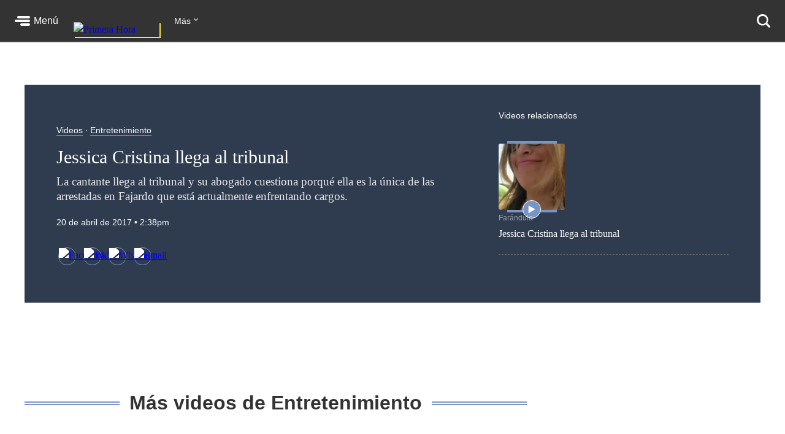

--- FILE ---
content_type: text/html; charset=utf-8
request_url: https://www.primerahora.com/entretenimiento/farandula/videos/jessica-cristina-llega-al-tribunal-232394/
body_size: 69270
content:
<!DOCTYPE html><html lang="es"><head><meta http-equiv="x-ua-compatible" content="IE=edge"/><title>Jessica Cristina llega al tribunal - Videos - Primera Hora</title><script type="application/javascript" id="polyfill-script">if(!Array.prototype.includes||!(window.Object && window.Object.assign)||!window.Promise||!window.Symbol||!window.fetch){document.write('<script type="application/javascript" src="/pf/dist/engine/polyfill.js?d=219&mxId=00000000" defer=""><\/script>')}</script><script id="fusion-engine-react-script" type="application/javascript" src="/pf/dist/engine/react.js?d=219&amp;mxId=00000000" defer=""></script><script id="fusion-engine-combinations-script" type="application/javascript" src="/pf/dist/components/combinations/default.js?d=219&amp;mxId=00000000" defer=""></script><style>.BrowserDetect{display:none;font-family:Helvetica Neue,Helvetica,Arial,sans-serif;margin:0}.BrowserDetect .topbar{height:10px}.BrowserDetect .container{margin:100px auto 0;max-width:550px;padding:5%;width:90%}.BrowserDetect img{margin-bottom:40px}.BrowserDetect h1{font-size:32px;font-weight:700;line-height:38px;margin:1em 0 0}.BrowserDetect h2{color:#000;font-size:24px;font-weight:700;line-height:32px;margin:1em 0}.BrowserDetect p{color:#666;font-size:16px;line-height:28px}.BrowserDetect ul{list-style-type:disc;margin:1em}.BrowserDetect li{font-size:16px;line-height:28px;list-style-type:inherit}.BrowserDetect li a{color:#0f5487;text-decoration:underline}.BrowserDetect.primera-hora .topbar{background-color:#d61507}.BrowserDetect.primera-hora h1{color:#d61507}.BrowserDetect.el-nuevo-dia .topbar{background-color:#000}.BrowserDetect.el-nuevo-dia h1{color:#000}</style><meta name="viewport" content="width=device-width, initial-scale=1"/><link rel="icon" type="image/x-icon" href="/pf/resources/images/primera-hora/favicon.ico?d=219"/><link rel="alternate" type="application/rss+xml" href="/arc/outboundfeeds/rss/category/entretenimiento/?outputType=xml"/><style>.rdp{--rdp-cell-size:40px;--rdp-caption-font-size:18px;--rdp-accent-color:#00f;--rdp-background-color:#e7edff;--rdp-accent-color-dark:#3003e1;--rdp-background-color-dark:#180270;--rdp-outline:2px solid var(--rdp-accent-color);--rdp-outline-selected:3px solid var(--rdp-accent-color);--rdp-selected-color:#fff;margin:1em}.rdp-vhidden{-moz-appearance:none;-webkit-appearance:none;appearance:none;background:transparent;border:0;box-sizing:border-box;height:1px!important;margin:0;overflow:hidden!important;padding:0;padding:0!important;position:absolute!important;top:0;width:1px!important;clip:rect(1px,1px,1px,1px)!important;border:0!important}.rdp-button_reset{appearance:none;-moz-appearance:none;-webkit-appearance:none;background:none;color:inherit;cursor:default;font:inherit;margin:0;padding:0;position:relative}.rdp-button_reset:focus-visible{outline:none}.rdp-button{border:2px solid transparent}.rdp-button[disabled]:not(.rdp-day_selected){opacity:.25}.rdp-button:not([disabled]){cursor:pointer}.rdp-button:focus-visible:not([disabled]){background-color:var(--rdp-background-color);border:var(--rdp-outline);color:inherit}.rdp-button:hover:not([disabled]):not(.rdp-day_selected){background-color:var(--rdp-background-color)}.rdp-months{display:flex}.rdp-month{margin:0 1em}.rdp-month:first-child{margin-left:0}.rdp-month:last-child{margin-right:0}.rdp-table{border-collapse:collapse;margin:0;max-width:calc(var(--rdp-cell-size)*7)}.rdp-with_weeknumber .rdp-table{border-collapse:collapse;max-width:calc(var(--rdp-cell-size)*8)}.rdp-caption{align-items:center;display:flex;justify-content:space-between;padding:0;text-align:left}.rdp-multiple_months .rdp-caption{display:block;position:relative;text-align:center}.rdp-caption_dropdowns,.rdp-caption_label{display:inline-flex;position:relative}.rdp-caption_label{align-items:center;border:2px solid transparent;color:currentColor;font-family:inherit;font-size:var(--rdp-caption-font-size);font-weight:700;margin:0;padding:0 .25em;white-space:nowrap;z-index:1}.rdp-nav{white-space:nowrap}.rdp-multiple_months .rdp-caption_start .rdp-nav{left:0;position:absolute;top:50%;transform:translateY(-50%)}.rdp-multiple_months .rdp-caption_end .rdp-nav{position:absolute;right:0;top:50%;transform:translateY(-50%)}.rdp-nav_button{align-items:center;border-radius:100%;display:inline-flex;height:var(--rdp-cell-size);justify-content:center;padding:.25em;width:var(--rdp-cell-size)}.rdp-dropdown_month,.rdp-dropdown_year{align-items:center;display:inline-flex;position:relative}.rdp-dropdown{appearance:none;background-color:transparent;border:none;bottom:0;cursor:inherit;font-family:inherit;font-size:inherit;left:0;line-height:inherit;margin:0;opacity:0;padding:0;position:absolute;top:0;width:100%;z-index:2}.rdp-dropdown[disabled]{color:unset;opacity:unset}.rdp-dropdown:focus-visible:not([disabled])+.rdp-caption_label{background-color:var(--rdp-background-color);border:var(--rdp-outline);border-radius:6px}.rdp-dropdown_icon{margin:0 0 0 5px}.rdp-head{border:0}.rdp-head_row,.rdp-row{height:100%}.rdp-head_cell{font-size:.75em;font-weight:700;height:100%;height:var(--rdp-cell-size);padding:0;text-align:center;text-transform:uppercase;vertical-align:middle}.rdp-tbody{border:0}.rdp-tfoot{margin:.5em}.rdp-cell{height:100%;height:var(--rdp-cell-size);padding:0;text-align:center;width:var(--rdp-cell-size)}.rdp-weeknumber{font-size:.75em}.rdp-day,.rdp-weeknumber{align-items:center;border:2px solid transparent;border-radius:100%;box-sizing:border-box;display:flex;height:var(--rdp-cell-size);justify-content:center;margin:0;max-width:var(--rdp-cell-size);overflow:hidden;width:var(--rdp-cell-size)}.rdp-day_today:not(.rdp-day_outside){font-weight:700}.rdp-day_selected,.rdp-day_selected:focus-visible,.rdp-day_selected:hover{background-color:var(--rdp-accent-color);color:var(--rdp-selected-color);opacity:1}.rdp-day_outside{opacity:.5}.rdp-day_selected:focus-visible{outline:var(--rdp-outline);outline-offset:2px;z-index:1}.rdp:not([dir=rtl]) .rdp-day_range_start:not(.rdp-day_range_end){border-bottom-right-radius:0;border-top-right-radius:0}.rdp:not([dir=rtl]) .rdp-day_range_end:not(.rdp-day_range_start),.rdp[dir=rtl] .rdp-day_range_start:not(.rdp-day_range_end){border-bottom-left-radius:0;border-top-left-radius:0}.rdp[dir=rtl] .rdp-day_range_end:not(.rdp-day_range_start){border-bottom-right-radius:0;border-top-right-radius:0}.rdp-day_range_end.rdp-day_range_start{border-radius:100%}.rdp-day_range_middle{border-radius:0}.responsiveTable{width:100%}.responsiveTable td .tdBefore{display:none}@media screen and (max-width:40em){.responsiveTable table,.responsiveTable tbody,.responsiveTable td,.responsiveTable th,.responsiveTable thead,.responsiveTable tr{display:block}.responsiveTable thead tr{border-bottom:2px solid #333;left:-9999px;position:absolute;top:-9999px}.responsiveTable tbody tr{border:1px solid #000;padding:.25em}.responsiveTable td.pivoted{border:none!important;padding-left:calc(50% + 10px)!important;position:relative}.responsiveTable td .tdBefore,.responsiveTable td.pivoted{overflow-wrap:break-word;text-align:left!important;white-space:pre-wrap}.responsiveTable td .tdBefore{display:block;font-weight:600;left:1rem;position:absolute;width:calc(50% - 20px)}}.commentsExpanded{height:100%;opacity:1;overflow:hidden;-webkit-transition:all .3s ease-out;-moz-transition:all .3s ease-out;-o-transition:all .3s ease-out;transition:all .3s ease-out}.commentsCollapsed{height:0;opacity:0;overflow:hidden;-webkit-transition:all .3s ease-in;-moz-transition:all .3s ease-in;-o-transition:all .3s ease-in;transition:all .3s ease-in}.ow-community-header{border-top:3px solid #d0d0d0;color:#1b1b1b;display:block;font-size:20px;font-weight:700;margin-bottom:16px;margin-left:2px;margin-top:7px;padding-top:15px}html{box-sizing:border-box;font-size:16px}*,:after,:before{box-sizing:inherit}body,figure,h1,h2,h3,h4,h5,h6,ol,p,ul{font-weight:400;margin:0;padding:0}ol,ul{list-style:none}img{height:auto;margin:auto;max-width:100%}button{background-color:inherit;border-color:inherit;border-style:inherit;display:inline-block;padding:inherit}button:focus{outline:none}figure{--webkit-margin-before:0;--webkit-margin-after:0;--webkit-margin-start:0;--webkit-margin-end:0}input[type=search]::-webkit-search-cancel-button,input[type=search]::-webkit-search-decoration,input[type=search]::-webkit-search-results-button,input[type=search]::-webkit-search-results-decoration{display:none}.u-clearfix:after{clear:both;content:"";display:block}.u-pos-static{position:static}.u-pos-relative{position:relative}.u-pos-absolute{position:absolute}.u-pos-absolute.fill{inset:0}.u-pos-fixed{position:fixed}.u-pos-top{top:0}.u-z-0{z-index:0}.u-z-1{z-index:1}.u-z-2{z-index:2}.u-z-3{z-index:3}.u-z-4{z-index:4}.u-z-5{z-index:5}.u-z-6{z-index:6}.u-z-7{z-index:7}.u-z-8{z-index:8}.u-z-9{z-index:9}.u-z-10{z-index:10}.u-hidden{display:none}.u-block{display:block}.u-inline-block{display:inline-block}.u-inline{display:inline}@media(min-width:768px){.u-visible-sm{display:none}}.u-clear:after,.u-clear:before{content:" ";display:table}.u-clear:after{clear:both}.u-container{width:100%}.u-overflow-auto{overflow:auto}.u-overflow-hidden{overflow:hidden}.u-overflow-visible{overflow:visible}.u-overflow-scroll{overflow:scroll}.u-row{margin-left:-10px;margin-right:-10px}@media(min-width:768px){.u-row--md{display:flex}}@media(min-width:1024px){.u-row--lg{display:flex}}.u-row--reverse{display:flex;flex-direction:column-reverse}@media(min-width:768px){.u-row--reverse.u-row--md{flex-direction:row-reverse}}@media(min-width:1024px){.u-row--reverse.u-row--lg{flex-direction:row-reverse}}.u-row--wrap{flex-wrap:wrap}.u-row--center{justify-content:center}.u-column{padding-left:10px;padding-right:10px}@media(min-width:768px){.u-column--md-onefifth{flex:0 0 20%}.u-column--md-onefourth{flex:0 0 25%}.u-column--md-onethird{flex:0 0 33.3333333333%}.u-column--md-onehalf{flex:0 0 50%}.u-column--md-twothirds{flex:0 0 66.6666666667%}.u-column--md-threeforths{flex:0 0 75%}}@media(min-width:1024px){.u-column--lg-onefifth{flex:0 0 20%}.u-column--lg-onefourth{flex:0 0 25%}.u-column--lg-onethird{flex:0 0 33.3333333333%}.u-column--lg-onehalf{flex:0 0 50%}.u-column--lg-twothirds{flex:0 0 66.6666666667%}.u-column--lg-threeforths{flex:0 0 75%}}@media(min-width:768px){.u-column-gap--md{padding-right:58px}.u-row--reverse .u-column-gap--md{padding-left:58px;padding-right:10px}}@media(min-width:1024px){.u-column-gap--lg,.u-column-gap--md{padding-right:86px}.u-row--reverse .u-column-gap--lg,.u-row--reverse .u-column-gap--md{padding-left:86px;padding-right:10px}}.pb__editable__img__overlay{z-index:99999}a.GridTeaser__link{color:unset;text-decoration:none}.GridTeaser{display:grid;grid-template-areas:"first" "second" "third" "fourth";grid-template-columns:1fr;grid-template-rows:auto auto auto;position:relative}.GridTeaser .GridTeaser__headline{grid-area:first}.GridTeaser .GridTeaser__subheadline{grid-area:second}.GridTeaser .GridTeaser__category{grid-area:third}.GridTeaser .GridTeaser__img{grid-area:fourth}@font-face{font-display:swap;font-family:Rude;font-stretch:normal;font-style:normal;font-weight:300;src:url(/pf/resources/fonts/Rude-Light.woff2?d=219&mxId=00000000),url(/pf/resources/fonts/Rude-Light.woff?d=219&mxId=00000000)}@font-face{font-display:swap;font-family:Rude;font-stretch:normal;font-style:normal;font-weight:400;src:url(/pf/resources/fonts/Rude-Book.woff2?d=219&mxId=00000000),url(/pf/resources/fonts/Rude-Book.woff?d=219&mxId=00000000)}@font-face{font-display:swap;font-family:Rude;font-stretch:normal;font-style:normal;font-weight:500;src:url(/pf/resources/fonts/Rude-Medium.woff2?d=219&mxId=00000000),url(/pf/resources/fonts/Rude-Medium.woff?d=219&mxId=00000000)}@font-face{font-display:swap;font-family:Rude;font-stretch:normal;font-style:normal;font-weight:800;src:url(/pf/resources/fonts/Rude-Bold.woff2?d=219&mxId=00000000),url(/pf/resources/fonts/Rude-Bold.woff?d=219&mxId=00000000)}@font-face{font-display:swap;font-family:Rude;font-stretch:normal;font-style:normal;font-weight:900;src:url(/pf/resources/fonts/Rude-ExtraBold.woff2?d=219&mxId=00000000),url(/pf/resources/fonts/Rude-ExtraBold.woff?d=219&mxId=00000000)}@font-face{font-display:swap;font-family:Rude Slab;font-stretch:normal;font-style:normal;font-weight:300;src:url(/pf/resources/fonts/RudeSlab-Light.woff2?d=219&mxId=00000000),url(/pf/resources/fonts/RudeSlab-Light.woff?d=219&mxId=00000000)}@font-face{font-display:swap;font-family:Rude Slab;font-stretch:normal;font-style:italic;font-weight:300;src:url(/pf/resources/fonts/RudeSlab-LightItalic.woff2?d=219&mxId=00000000),url(/pf/resources/fonts/RudeSlab-LightItalic.woff?d=219&mxId=00000000)}@font-face{font-display:swap;font-family:Rude Slab;font-stretch:normal;font-style:normal;font-weight:400;src:url(/pf/resources/fonts/RudeSlab-Book.woff2?d=219&mxId=00000000),url(/pf/resources/fonts/RudeSlab-Book.woff?d=219&mxId=00000000)}@font-face{font-display:swap;font-family:Rude Slab;font-stretch:normal;font-style:italic;font-weight:400;src:url(/pf/resources/fonts/RudeSlab-BookItalic.woff2?d=219&mxId=00000000),url(/pf/resources/fonts/RudeSlab-BookItalic.woff?d=219&mxId=00000000)}@font-face{font-display:swap;font-family:Rude Slab;font-stretch:normal;font-style:normal;font-weight:500;src:url(/pf/resources/fonts/RudeSlab-Medium.woff2?d=219&mxId=00000000),url(/pf/resources/fonts/RudeSlab-Medium.woff?d=219&mxId=00000000)}.u-sans-light{font-weight:300}.u-sans-light,.u-sans-normal{font-family:Rude,Helvetica,Verdana,sans-serif}.u-sans-normal{font-weight:400}.u-sans-medium{font-family:Rude,Helvetica,Verdana,sans-serif;font-weight:500}.u-serif-light{font-weight:300}.u-serif-light,.u-serif-normal{font-family:Rude Slab,Times,serif}.u-serif-normal{font-weight:400}.u-serif-medium{font-family:Rude Slab,Times,serif;font-weight:500}.u-italic{font-style:italic}html{--theme:#999;--dark-theme:#333}.u-theme--brand{--theme:#c71500}.u-section--default{--theme:#999;--dark-theme:#333}.u-section--noticias{--theme:#ecaf3e;--dark-theme:#36280c}.u-section--entretenimiento{--theme:#7795c5;--dark-theme:#2f3b4f}.u-section--deportes{--theme:#de1f26;--dark-theme:#270506}.u-section--estilos-de-vida{--theme:#bb3b80;--dark-theme:#310f21}.u-section--horoscopo{--theme:#cb2982;--dark-theme:#333}.u-section--brandshare{--theme:#1a1a1a;--dark-theme:#333}.u-section--supplement{--theme:#666;--dark-theme:#333}.u-section-bg-color{background-color:var(--theme)}.u-section-border-color{border-color:var(--theme)}.Placeholder{display:none;position:relative}@keyframes pulse{0%{opacity:1}50%{opacity:.7}to{opacity:1}}.Placeholder .Placeholder__container{height:100%;left:0;top:0;width:100%;z-index:999}.Placeholder .Placeholder__container .Placeholder__background{height:100%;left:0;position:absolute;top:0;width:100%}.Placeholder .Placeholder__container .Placeholder__content{animation:pulse 1s ease infinite;height:100%;left:0;top:0;width:100%}.NavMenuIcon{background-position:0;background-repeat:no-repeat;background-size:contain;display:inline-block;height:17px;margin-right:7px;vertical-align:bottom;width:18px}@media(min-width:768px){.NavMenuIcon{height:13px;width:13px}}.NavMenuIcon--facebook{background-image:url(/pf/resources/images/primera-hora/icon-facebook-small-white.svg?d=219&mxId=00000000)}.NavMenuIcon--instagram{background-image:url(/pf/resources/images/primera-hora/icon-instagram-small-white.svg?d=219&mxId=00000000)}.NavMenuIcon--youtube{background-image:url(/pf/resources/images/primera-hora/icon-youtube-small-white.svg?d=219&mxId=00000000)}.NavMenuIcon--twitter{background-image:url(/pf/resources/images/primera-hora/icon-twitter-small-white.svg?d=219&mxId=00000000)}.NavMenuIcon--external{background-image:url(/pf/resources/images/primera-hora/icon-external-link-white.svg?d=219&mxId=00000000);margin-left:7px;opacity:.25}.Header{background:#333;height:58px;--theme:transparent;align-items:stretch;box-shadow:0 2px hsla(0,0%,59%,.3);display:flex;justify-content:space-between;padding:0 24px;position:sticky;top:0;transition:top .55s;z-index:20000}@media(min-width:768px){.Header{height:68px}.Header__hide{top:-98px}}@media(min-width:320px){.Header__hide{top:-90px}}.Header__cta,.Header__nav{align-items:center;display:flex;flex-shrink:0}.Header__cta--wide{flex-grow:1;flex-shrink:1}.Header__label{color:#fff;font-family:Rude,Helvetica,Verdana,sans-serif;font-size:1rem;font-weight:500;line-height:1;text-decoration:none}.Header__menuToggle{align-items:center;display:flex;position:relative;width:72px}.Header__menuToggle:before{background:#fff;border-radius:4px;bottom:-12px;content:"";cursor:pointer;display:block;left:-12px;opacity:0;position:absolute;right:-12px;top:-12px;transition:opacity .2s}.Header__menuToggle:hover:before{opacity:.2}.Header__menuToggleIcon{margin-right:6px;position:relative}.Header__menuToggleIcon:after,.Header__menuToggleIcon:before{content:"";position:absolute;right:0}.Header__menuToggleIcon,.Header__menuToggleIcon:after,.Header__menuToggleIcon:before{background:#fff;border-radius:2px;display:inline-block;height:4px;width:25px}.Header__menuToggleIcon--menu:before{margin-top:-6px;width:21px}.Header__menuToggleIcon--menu:after{margin-top:6px;width:16px}.Header__menuToggleIcon,.Header__menuToggleIcon:after,.Header__menuToggleIcon:before{transform-origin:right}.Header__menuToggleIcon--close{background:none}.Header__menuToggleIcon--close,.Header__menuToggleIcon--close:after,.Header__menuToggleIcon--close:before{transform-origin:center;width:18px}.Header__menuToggleIcon--close:before{transform:rotate(45deg)}.Header__menuToggleIcon--close:after{transform:rotate(-45deg)}.Header__brandLink{box-shadow:2px 2px #f9e153;display:block;flex-shrink:0;left:50%;margin:0 24px -17px -50px;position:absolute;text-decoration:none;top:0}@media(min-width:360px){.Header__brandLink{margin-left:-62px}}@media(min-width:768px){.Header__brandLink{left:unset;margin-bottom:-27px;margin-left:24px;position:unset;top:unset}}.Header__brandLogo{display:block;height:auto;width:100px}@media(min-width:360px){.Header__brandLogo{width:123px}}@media(min-width:768px){.Header__brandLogo{width:140px}}.Header__brandLink--hidden{visibility:hidden}.Header__button{background:#f9e153;border-radius:4px;color:#000;font-family:Rude,Helvetica,Verdana,sans-serif;font-size:.875rem;font-weight:500;line-height:1;padding:11px 12px;text-decoration:none}.Header__button:hover{background:#fff}@media(min-width:768px){.Header__login{background:#f9e153;border-radius:4px;color:#000;font-family:Rude,Helvetica,Verdana,sans-serif;font-size:.875rem;font-weight:500;line-height:1;padding:11px 12px;text-decoration:none}.Header__login:hover{background:#fff}}.Header__userAvatar{position:relative;text-decoration:none}.Header__userAvatar:hover:after{background:rgba(26,26,26,.3);border-radius:50%;bottom:1px;content:"";display:block;left:1px;position:absolute;right:1px;top:1px}.Header__userAvatar img{border:1px solid #fff;border-radius:50%;display:block;height:37px;width:37px}.Header__searchIcon{display:block;height:22px;width:22px}.Header__searchButton{background:transparent;border:none;display:none;margin-left:16px;padding:0}.Header__searchButton:hover{opacity:.6}@media(min-width:768px){.Header__searchButton{display:unset}}.Header__searchCloseIcon{display:block;height:21px;position:relative;width:21px}.Header__searchCloseIcon:after,.Header__searchCloseIcon:before{background:#fff;content:"";height:3px;left:0;margin-left:-3px;margin-top:9px;position:absolute;top:0;width:27px}.Header__searchCloseIcon:before{transform:rotate(45deg)}.Header__searchCloseIcon:after{transform:rotate(-45deg)}.HeaderMenu{background:#333;--theme:transparent;border-top:2px solid #232323;display:none;max-height:calc(100vh - 58px);overflow:auto;position:fixed;width:100%;-webkit-overflow-scrolling:touch;z-index:9001}@media(min-width:768px){.HeaderMenu{box-shadow:0 2px 4px 0 rgba(0,0,0,.5);max-height:calc(100vh - 68px);width:275px}}.HeaderMenu--active{display:block}.HeaderMenu__searchWrap{border-bottom:2px solid #232323;padding:20px 16px 24px}@media(min-width:768px){.HeaderMenu__searchWrap{display:none}}.HeaderMenu__searchForm{background:#fff;border-radius:7px;display:flex;padding:2px 12px 2px 0}.HeaderMenu__searchField{-webkit-appearance:none;background:none;border:none;flex-grow:1;font-family:Rude,Helvetica,Verdana,sans-serif;font-size:1.125rem;font-weight:300;line-height:1;outline-color:transparent;padding:0}.HeaderMenu__searchButton{background:none;padding:12px}.HeaderMenu__searchButton path{fill:#666}.HeaderMenu__navItem{border-bottom:1px solid #232323}.HeaderMenu__navItem a{color:#fff;display:block;font-family:Rude,Helvetica,Verdana,sans-serif;font-size:1rem;font-weight:300;line-height:1;padding:19px 32px;position:relative;text-decoration:none}@media(min-width:768px){.HeaderMenu__navItem a{font-size:.75rem;padding:14px 24px}}.HeaderMenu__navItem a:hover{opacity:.6}.HeaderMenu__navItem--primary{border-bottom-width:2px}@media(min-width:768px){.HeaderMenu__navItem--primary{border-bottom-width:1px}}.HeaderMenu__navItem--primary>a{font-family:Rude,Helvetica,Verdana,sans-serif;font-size:1.375rem;font-weight:500;line-height:2rem;padding:16px 32px}@media(min-width:768px){.HeaderMenu__navItem--primary>a{font-size:1rem;line-height:1.5;padding:11px 24px}}.HeaderMenu__navItem--primary a:before{background:var(--theme);bottom:8px;content:"";display:block;left:0;position:absolute;top:8px;width:18px}@media(min-width:768px){.HeaderMenu__navItem--primary a:before{bottom:6px;top:6px;width:4px}}.HeaderMenu__navItem--hasSubnav{display:flex;flex-wrap:wrap}.HeaderMenu__navItem--hasSubnav>a{width:calc(100% - 64px)}@media(min-width:768px){.HeaderMenu__navItem--hasSubnav>a{width:calc(100% - 50px)}}.HeaderMenu__navItem--hasSubnav .HeaderMenu__nav{display:none;flex:1 0 100%}.HeaderMenu__subnavToggle{background:#666;border:none;display:block;height:64px;position:relative;width:64px}.HeaderMenu__subnavToggle:hover{background:#5a5a5a;cursor:pointer}.HeaderMenu__subnavToggle:after,.HeaderMenu__subnavToggle:before{background:#fff;border-radius:3px;content:"";display:block;height:4px;left:50%;margin-top:-6px;position:absolute;top:50%;width:14px}.HeaderMenu__subnavToggle:before{margin-left:-9px;transform:rotate(45deg);transform-origin:left}.HeaderMenu__subnavToggle:after{margin-left:-5px;transform:rotate(-45deg);transform-origin:right}@media(min-width:768px){.HeaderMenu__subnavToggle{background:hsla(0,0%,40%,.25);height:46px;width:50px}.HeaderMenu__subnavToggle:after,.HeaderMenu__subnavToggle:before{height:3px;margin-top:-4px;width:9px}.HeaderMenu__subnavToggle:before{margin-left:-5px}.HeaderMenu__subnavToggle:after{margin-left:-3px}}.HeaderMenu__navItem--active{background:#1a1a1a}.HeaderMenu__navItem--active .HeaderMenu__nav{display:block}.HeaderMenu__navItem--active .HeaderMenu__subnavToggle{background:none;transform:rotate(180deg)}.HeaderMenu__navItem--primary .HeaderMenu__navItem{border-top:1px solid #333}.HeaderMenu__navLabel{color:#666;font-family:Rude,Helvetica,Verdana,sans-serif;font-size:.875rem;font-weight:800;line-height:1;padding:24px 29px 8px;text-transform:uppercase}@media(min-width:768px){.HeaderMenu__navLabel{font-size:.625rem;padding:16px 22px 6px}}.HeaderMenu__footer{margin:32px auto 40px;width:300px}@media(min-width:768px){.HeaderMenu__footer{margin:25px auto;width:215px}}.HeaderNavigation{--theme:transparent;align-items:center;display:none;flex-grow:1;position:relative}@media(min-width:768px){.HeaderNavigation{display:flex}}.HeaderNavigation__list{display:flex;flex-grow:0;flex-shrink:0}.HeaderNavigation__list--wide{flex-grow:1}.HeaderNavigation__item{color:#fff;font-family:Rude,Helvetica,Verdana,sans-serif;font-size:.875rem;font-weight:500;line-height:17px;margin-right:24px;white-space:nowrap}.HeaderNavigation__item a{border-bottom:1px solid var(--theme);color:inherit;text-decoration:none}.HeaderNavigation__item a:hover{opacity:.6}.HeaderNavigation__overflowToggle{flex-shrink:0;margin-right:0;padding:0 35px 0 0;position:relative}.HeaderNavigation__overflowToggle:hover{opacity:.7}.HeaderNavigation__overflowToggle:after{border-style:solid;border-width:0 1px 1px 0;content:"";display:inline-block;height:5px;position:absolute;right:24px;top:2px;transform:rotate(45deg);width:5px}.HeaderNavigation__overflowToggle--active{color:#999}.HeaderNavigation__overflowToggle--active:after{top:5px;transform:rotate(-135deg)}.HeaderNavigation__overflowToggle--hidden{visibility:hidden}.HeaderNavigation__list--wide+.HeaderNavigation__overflowToggle{display:none}.HeaderNavigation__dropdown{background:#fff;border:1px solid #e8e8e8;display:none;min-width:190px;position:absolute;right:24px;top:53px;z-index:9002}.HeaderNavigation__dropdown--active{display:block}.HeaderNavigation__dropdown .HeaderNavigation__item{border-bottom:1px solid #e8e8e8;color:#666;margin:0;padding:13px}.HeaderNavigation__dropdown .HeaderNavigation__item:hover{background:#f5f5f5}.HeaderNavigation__dropdown .HeaderNavigation__item a:hover{opacity:1}.HeaderNavigation__dropdown .SubsectionNav__subsection{background:#fff;border-bottom:1px solid #e8e8e8}.HeaderNavigation__dropdown .SubsectionNav__subsection--active,.HeaderNavigation__dropdown .SubsectionNav__subsection:hover{background:#f5f5f5}.HeaderNavigation__dropdown .SubsectionNav__subsection:last-child{border-bottom:none}.HeaderNavigation__dropdown .HeaderNavigation__social{display:none}.HeaderNavigation__social{margin-left:auto;margin-right:0}.HeaderNavigation__social a{border-bottom:none}.HeaderNavigation__social .NavMenuIcon{background-position:50%;height:17px;margin-right:20px;width:17px}.HeaderNavigation__searchWrap{display:none;flex-grow:1}@media(min-width:768px){.HeaderNavigation__searchWrap{display:block}}.HeaderNavigation__searchForm{display:flex}.HeaderNavigation__searchButton{background:none}.HeaderNavigation__searchButton path{fill:#666}.HeaderNavigation__searchField{-webkit-appearance:none;background:none;border:none;color:#fff;display:block;font-family:Rude,Helvetica,Verdana,sans-serif;font-size:1.5rem;font-weight:900;line-height:1;margin:0 20px;outline:none;width:100%}.HeaderNavigation__searchField::-moz-placeholder{color:#666}.HeaderNavigation__searchField::placeholder{color:#666}.Footer{background:#333;margin-top:98px}@media(min-width:768px){.Footer{margin-top:118px}}.Footer__wrap{margin:0 auto;max-width:1240px;padding:0 20px 30px}@media(min-width:768px)and (max-width:1023px){.Footer__wrap{padding-left:60px;padding-right:40px}}.Footer__topBar{align-items:baseline;display:flex;justify-content:space-between;margin-bottom:28px}@media(min-width:768px)and (max-width:1023px){.Footer__topBar{margin-left:-20px}}.Footer__brandLink{display:block;margin-top:-38px;width:112px}.Footer__brandLogo{display:block;width:100%}.Footer__backToTop{color:#fff;display:block;font-family:Rude,Helvetica,Verdana,sans-serif;font-size:.625rem;font-weight:500;height:7em;line-height:1;margin-top:-23px;position:absolute;right:2vw;text-decoration:none;width:6em}.Footer__backToTop:hover{opacity:.9}.Footer__backToTop__fixed{bottom:1em;position:fixed;right:2vw;z-index:1}.Footer__arrowTop{background:#ecaf3e;border-radius:50%;box-shadow:0 0 6px 0 #000001;display:block;height:46px;margin:0 auto 8px;position:relative;width:46px}.Footer__arrowTop:after,.Footer__arrowTop:before{background:#fff;border-radius:4px;content:"";display:block;height:4px;margin-top:-3px;position:absolute;top:50%;transform-origin:center;width:16px}.Footer__arrowTop:before{right:11px;transform:rotate(40deg)}.Footer__arrowTop:after{left:10px;transform:rotate(140deg)}.Footer__menus{display:flex;flex-wrap:wrap}.Footer__menu{border-bottom:1px solid #4a4949;flex-grow:1;flex-shrink:0;margin-bottom:24px;padding-bottom:24px;width:50%}.Footer__menu:nth-child(2n){padding-right:10px}.Footer__menu:nth-child(odd){padding-left:10px}.Footer__menu.Footer__menu--first,.Footer__menu.Footer__menu--last{padding-left:0;padding-right:0}@media(min-width:768px){.Footer__menu{border-bottom:none;margin-bottom:0;padding-bottom:0}}@media(min-width:768px)and (max-width:1023px){.Footer__menu{width:calc(33% - 13px)}.Footer__menu.Footer__menu--first,.Footer__menu:nth-child(3n+1),.Footer__menu:nth-child(3n+2){border-right:1px solid #4a4949;margin-right:20px;padding-left:0;padding-right:20px}.Footer__menu:nth-child(3n){padding-left:0}.Footer__menu.Footer__menu--last{border-right:none;margin-right:0;margin-top:20px;padding-right:0}}@media(min-width:1024px){.Footer__menu{flex-grow:0;width:auto}.Footer__menu:not(.Footer__menu--last){border-right:1px solid #4a4949;margin-right:20px;padding-left:0;padding-right:60px}}.Footer__menu--first{width:100%}@media(min-width:768px){.Footer__menu--first{width:33.33%}}@media(min-width:1024px){.Footer__menu--first{width:auto}}.Footer__menuTitle{font-size:1.125rem;font-weight:800;line-height:1.78;margin-bottom:7px}.Footer__menuItem,.Footer__menuTitle{color:#fff;font-family:Rude,Helvetica,Verdana,sans-serif}.Footer__menuItem{font-size:.875rem;font-weight:300;line-height:1.14;margin-bottom:14px}.Footer__menuItem a{color:inherit;text-decoration:none}.Footer__menuItem a:hover{opacity:.6}.Footer__menuItem .NavMenuIcon{height:14px;margin-right:0;vertical-align:baseline;width:16px}.Footer__menu--last{border-bottom:none;margin-bottom:0;padding-bottom:0;width:100%}@media(min-width:768px){.Footer__menu--last{width:100%}}@media(min-width:1024px){.Footer__menu--last{width:auto}}.Footer__menu--last .Footer__menuLinks{-moz-column-count:2;column-count:2;-moz-column-gap:20px;column-gap:20px}@media(min-width:768px){.Footer__menu--last .Footer__menuLinks{-moz-column-count:3;column-count:3}}@media(min-width:1024px){.Footer__menu--last .Footer__menuLinks{-moz-column-count:2;column-count:2;-moz-column-gap:40px;column-gap:40px}}.Footer__menu--last .Footer__menuTitle{-moz-column-span:all;column-span:all}.Footer__menu--last .Footer__menuItem{font-size:.75rem;line-height:1.33}.Footer__bottomBar{margin-top:28px}@media(min-width:768px){.Footer__bottomBar{display:flex;justify-content:space-between}}@media(min-width:1024px){.Footer__bottomBar{margin-top:14px}}.Footer__bottomBar img{display:block}.Footer__thirdParty{align-items:flex-end;display:flex;justify-content:center}.Footer__thirdParty a{margin-right:16px}.Footer__thirdParty a:last-child{margin-right:0}.Footer__disclaimer{align-items:center;display:flex;flex-direction:column}@media(min-width:768px){.Footer__disclaimer{align-items:flex-end;flex-direction:column-reverse}}.Footer__copyright{color:#fff;font-family:Rude,Helvetica,Verdana,sans-serif;font-size:.625rem;font-weight:300;line-height:1.6;margin:15px 0 20px;text-align:right}@media(min-width:768px){.Footer__copyright{margin:12px 0 0}}.Footer__copyright span{display:block;text-align:center}@media(min-width:768px){.Footer__copyright span{display:inline}.Footer__copyright span:before{content:" "}}.InputChoice{color:#333;display:block;font-family:Rude,Helvetica,Verdana,sans-serif;font-size:1.125rem;font-weight:300;line-height:1.56;padding-left:32px;position:relative}.InputChoice__input{opacity:0;position:absolute}.InputChoice__button{border:2px solid #ecaf3e;border-radius:2px;display:block;height:18px;left:5px;position:absolute;top:5px;width:18px}.InputChoice__input:checked+.InputChoice__button:before{background:#ecaf3e;border-radius:inherit;content:"";display:block;height:100%;position:absolute;width:100%}.InputChoice--radio .InputChoice__button{border-radius:50%;height:20px;left:4px;top:4px;width:20px}.InputChoice--checkbox .InputChoice__input:checked+.InputChoice__button:before{border-radius:0}.InputChoice--checkbox .InputChoice__input:checked+.InputChoice__button:after{border-color:#fff;border-style:solid;border-width:0 0 2px 2px;content:"";display:block;height:7px;left:1px;position:absolute;top:1px;transform:rotate(-45deg);width:13px}.InputChoice--radio .InputChoice__input:checked+.InputChoice__button:before{height:10px;left:3px;top:3px;width:10px}.InputDate{margin-bottom:16px;position:relative}.InputFieldset .InputDate:last-child{margin-bottom:0}.InputDate-container{font-weight:500}.InputDate input,.InputDate-container{font-family:Rude,Helvetica,Verdana,sans-serif;width:100%}.InputDate input{border:1px solid #dadada;color:#333;font-size:1.125rem;font-weight:300;line-height:1.56;overflow:hidden;padding:8px 60px 8px 48px;text-overflow:ellipsis;white-space:nowrap}.InputDate input::-moz-placeholder{color:#dadada}.InputDate input::placeholder{color:#dadada}.InputDate__icon{height:23px;left:14px;position:absolute;top:11px;width:22px}.InputDate__nav{background:none;border:none;display:block;margin:0;padding:10px;position:absolute;right:10px;top:6px}.InputDate__nav span{border-bottom:6px solid transparent;border-left:6px solid #333;border-top:6px solid transparent;display:block;height:0;overflow:hidden;text-indent:-999px;width:0}.InputDate__nav--prev{right:40px}.InputDate__nav--prev span{transform:rotate(180deg)}.InputDate__nav[disabled] span{border-left:6px solid #dadada}.InputDate-Overlay{border:1px solid #dadada;box-shadow:none;top:-28px;width:100%}.InputDate .DayPicker,.InputDate .DayPicker-Month,.InputDate .DayPicker-NavBar{width:100%}.InputDate .DayPicker-Month{margin:0}.InputDate .DayPicker-NavButton{background:none;height:40px;margin:0;top:-1px;width:40px}.InputDate .DayPicker-NavButton:after{border-color:#333;border-style:solid;border-width:1px 1px 0 0;content:"";display:block;height:8px;position:absolute;right:16px;top:16px;transform:rotate(45deg);width:8px}.InputDate .DayPicker-NavButton--prev{left:0;right:auto;transform:rotate(180deg)}.InputDate .DayPicker-NavButton--next{left:auto;right:0}.InputDate .DayPicker-Caption{border-bottom:1px solid #dadada;margin:0 0 15px;padding:10px 17px 15px}.InputDate .DayPicker-Caption>div{color:#333;font-size:.875rem;line-height:1.42;text-align:center}.InputDate .DayPicker-Weekday{color:#dadada;font-size:.6875rem;line-height:1.45;padding:0 0 7px}.InputDate .DayPicker-Day,.InputDate .DayPicker-Weekday{font-family:Rude,Helvetica,Verdana,sans-serif;font-weight:300}.InputDate .DayPicker-Day{color:#333;font-size:.875rem;line-height:2.29;padding:0;position:relative}.InputDate .DayPicker-Day--today{color:#ecaf3e}.InputDate .DayPicker-Day--disabled{color:#dadada}.InputDate .DayPicker:not(.DayPicker--interactionDisabled) .DayPicker-Day:not(.DayPicker-Day--disabled,.DayPicker-Day--selected,.DayPicker-Day--outside):hover{background-color:transparent}.InputDate .DayPicker:not(.DayPicker--interactionDisabled) .DayPicker-Day:not(.DayPicker-Day--disabled,.DayPicker-Day--selected,.DayPicker-Day--outside):hover:before{background:#f5f5f5;border-radius:50%;content:"";height:30px;left:50%;margin-left:-15px;margin-top:-15px;position:absolute;top:50%;width:30px;z-index:-1}.InputDate .DayPicker-Day--selected:not(.DayPicker-Day--disabled,.DayPicker-Day--outside){background-color:transparent;color:#fff}.InputDate .DayPicker-Day--selected:not(.DayPicker-Day--disabled,.DayPicker-Day--outside):before{background:#ecaf3e;border-radius:50%;content:"";height:30px;left:50%;margin-left:-15px;margin-top:-15px;position:absolute;top:50%;width:30px;z-index:-1}.InputFieldset{border:none;display:flex;flex-direction:column;margin:0 0 28px;padding:0}.InputFieldset__label{color:#333;font-weight:500;line-height:1;margin:0 0 10px}.CtaButton,.CtaButton--primary,.InputFieldset__label{font-family:Rude,Helvetica,Verdana,sans-serif;font-size:1.125rem}.CtaButton,.CtaButton--primary{border:2px solid var(--theme);border-radius:4px;cursor:pointer;display:block;font-weight:300;margin-bottom:15px;padding:15px;text-align:center;width:100%}.CtaButton strong,.CtaButton--primary strong{font-family:Rude,Helvetica,Verdana,sans-serif;font-weight:500}.CtaButton--active,.CtaButton--primary:hover,.CtaButton:hover{background:var(--theme);color:#fff}@media(min-width:768px){.CtaButton--active .ArticleComments__icon,.CtaButton--primary:hover .ArticleComments__icon,.CtaButton:hover .ArticleComments__icon{fill:#fff}}@media screen and (min-width:320px)and (max-width:768px){.CtaButton--primary:hover,.CtaButton:hover{background:initial!important;color:initial}}.CtaButton[disabled],[disabled].CtaButton--primary{opacity:.6}.CtaButton--primary{background:var(--theme);color:#fff}.CtaButton--primary--active,.CtaButton--primary:hover{opacity:.9}.FormInput{display:block;padding-top:16px;position:relative}.FormInput__label{color:#666;display:block;font-family:Rude,Helvetica,Verdana,sans-serif;font-size:1.125rem;font-weight:300;line-height:1.33;position:absolute;top:16px;transition:all .15s;z-index:1}.FormInput__label em{font-size:.625rem;font-style:normal;transition:all .15s}.FormInput__label--active{font-family:Rude,Helvetica,Verdana,sans-serif;font-size:.75rem;font-weight:400;top:-2px}.FormInput__label--active em{font-size:.75rem}.FormInput__input{background:#fff;border:solid #e8e8e8;border-width:0 0 1px;color:#333;display:block;font-family:Rude,Helvetica,Verdana,sans-serif;font-size:1rem;font-weight:400;height:29px;line-height:1.5;padding:0 0 4px;width:100%}.FormInput__input:focus,.FormInput__input:hover{background:#f5f5f5;outline:none}.FormField--invalid .FormInput__input{border-bottom:2px solid #f44336}.FormField--valid .FormInput__input{border-bottom:2px solid #6dd400}.FormInput__input--textarea{overflow:hidden;resize:none}.FormInput__select{position:relative}.FormInput__select:after{border:5px solid transparent;border-top-color:#666;content:"";display:block;height:0;position:absolute;right:0;top:9px;width:0}.FormInput__select .FormInput__input{overflow:hidden;padding-right:15px;text-overflow:ellipsis;white-space:nowrap}.FormInput__select .FormInput__selectOptions{background:#fff;border:1px solid #e8e8e8;display:none;list-style:none;position:absolute;right:6px;top:6px;width:100%;z-index:2}.FormInput__select .FormInput__selectOptions li{color:#1a1a1a;font-family:Rude,Helvetica,Verdana,sans-serif;font-size:.875rem;font-weight:400;line-height:1;margin:0;padding:13px 16px}.FormInput__select .FormInput__selectOptions li:hover{background:#f5f5f5}.FormInput__select--active:after{display:none;top:4px;transform:rotate(180deg)}.FormInput__select--active .FormInput__input{background:#e8e8e8;border-radius:2px}.FormInput__select--active .FormInput__selectOptions{display:block}.FormInput__charCount{color:#666;font-weight:300;line-height:1.16;margin-top:8px;text-align:right}.FormInput__charCount,.FormInput__errors{display:block;font-family:Rude,Helvetica,Verdana,sans-serif;font-size:.75rem}.FormInput__errors{background-image:url(/pf/resources/images/primera-hora/icon-warning.svg?d=219&mxId=00000000);background-position:100% 0;background-repeat:no-repeat;background-size:17px 15px;color:#f44336;font-weight:400;line-height:16px;margin-top:10px}.Form__title,.StaticBody .StaticBody__subsectionTitle.Form__title{margin-bottom:18px}.Form__submit{background:rgba(236,175,62,.1);border:2px solid #ecaf3e;color:#000;display:block;font-family:Rude,Helvetica,Verdana,sans-serif;font-size:1.125rem;font-weight:400;line-height:1.44;margin:32px 0;padding:17px;width:100%}.Form__submit:hover{background:#ecaf3e;color:#fff}.Form__feedback{border-radius:4px;color:#000;font-size:1rem;font-weight:300;line-height:1.5;margin:13px 0;padding:19px 21px}.Form__feedback,.Form__feedback strong{font-family:Rude,Helvetica,Verdana,sans-serif}.Form__feedback strong{font-weight:400}.Form__feedback--success{background:#e8ffd0}.Form__fields{display:flex;flex-direction:row;flex-wrap:wrap;justify-content:space-between}.FormField{padding-bottom:18px;position:relative;width:100%}.FormField .FormInput__charCount{bottom:-4px;position:absolute;right:0;width:100%}@media(min-width:1024px){.FormField--twoCols{width:calc(50% - 10px)}}.FormField:not(.FormField--twoCols)+.FormField--twoCols{margin-top:15px}.ContactForm{margin-top:40px}@media(min-width:768px){.ContactForm{margin-top:60px}}.ArticleFrame{margin:0 auto;max-width:1236px;padding:0 18px}.ArticleFullwidth .ArticleFrame{max-width:none}.ArticleFrame__section{background:#fff;padding-top:40px}@media(min-width:1024px){.ArticleFrame__section{padding-top:70px}}.ArticleFrame__section--content{padding-top:0}.ArticleFrame--padding{padding-left:6px;padding-right:6px}@media(min-width:768px){.ArticleFrame--padding{padding-left:30px;padding-right:30px}}@media(min-width:1024px){.ArticleFrame--padding{padding-left:48px;padding-right:48px}}.ArticleFullwidth .ArticleFrame--padding{max-width:none;padding-left:0;padding-right:0}.BasicFrame__content{margin:0 auto;max-width:1200px;padding:55px 0 0}@media(min-width:768px){.BasicFrame__content{padding:110px 0 0}.BasicFrame__2-column{display:flex}}.BasicFrame__2-column .StaticBody{margin:0}.BasicFrame__left-column{flex:1}@media(min-width:768px){.BasicFrame__left-column{padding-left:50px;padding-right:9%}}@media(min-width:1440px){.BasicFrame__left-column{padding-left:0;padding-right:9%}}.BasicFrame__right-column{padding:0 30px}@media(min-width:768px){.BasicFrame__right-column{flex:0 0 330px;padding:0 15px}}@media(min-width:1440px){.BasicFrame__right-column{flex:0 0 300px;padding:0}}.HeaderColor{background-color:var(--theme);background-image:url(/pf/resources/images/primera-hora/bg-triangle-mobile.svg?d=219&mxId=00000000);background-position:bottom -1px left -1px;background-repeat:no-repeat;background-size:101% auto;margin-bottom:-35%;margin-left:-20px;margin-right:-20px;padding:35px 24px 35%}@media(min-width:768px){.HeaderColor{padding-left:48px;padding-right:48px}}@media(min-width:1024px){.HeaderColor{margin-left:0;margin-right:0}}.ArticleFullwidth .HeaderColor{background:none}.HeaderColor.ArticleFrame--opinion{background:none;padding-top:40px}@media(min-width:1024px){.HeaderColor.ArticleFrame--opinion{padding-top:0}}.AccountLogOut{text-align:center}.AccountLogOut__link{color:#333;font-family:Rude,Helvetica,Verdana,sans-serif;font-size:1rem;font-weight:400;line-height:1.25;text-decoration:underline}.PageTitle+.AccountLogOut{margin-bottom:27px;margin-top:-27px}@media(min-width:768px){.PageTitle+.AccountLogOut{margin-bottom:66px;margin-top:-66px}}.ArchiveDisclaimer{background:#fbf9f6;border:1px solid #decdb4;border-radius:4px;color:#906c3c;font-family:Rude,Helvetica,Verdana,sans-serif;font-size:.75rem;font-weight:400;line-height:1.5;margin:20px 0 24px;padding:8px 12px}@media(min-width:768px){.ArchiveDisclaimer{font-size:.875rem;line-height:1;margin:28px 0;padding:20px}.ArticlePhotoMain+.ArchiveDisclaimer{margin-top:-12px}}.ArticleFullwidth .ArchiveDisclaimer{margin-left:18px;margin-right:18px}.BreakingNewsPage{margin-top:20px}.BreakingNewsPage .BreakingNewsHeader{align-items:center;display:flex}.BreakingNewsPage .BreakingNewsHeader span{font-family:Rude,Helvetica,Verdana,sans-serif;font-size:.9rem;font-weight:500;margin-top:1px}.BreakingNewsPage .BreakingNewsHeader .BreakingNewsRedDot{background-color:#c81501;border-radius:50%;height:14px;margin-right:8px;width:14px}.BreakingNewsPage .ArticleBreadcrumbs,.BreakingNewsPage .ArticleHeadline{color:#000}.ArticleBreadcrumbs{color:#fff;font-family:Rude,Helvetica,Verdana,sans-serif;font-size:.75rem;font-weight:500;margin-bottom:10px}@media(min-width:768px){.ArticleBreadcrumbs{font-family:Rude,Helvetica,Verdana,sans-serif;font-size:1rem;font-weight:500;margin-bottom:20px}}.ArticleFullwidth .ArticleBreadcrumbs{color:#666;padding:0 18px}.ArticleBreadcrumbs__crumb{display:inline-block}.ArticleBreadcrumbs__crumb:after{content:"·";margin:0 4px}.ArticleBreadcrumbs__crumb:last-child:after{content:none}.ArticleBreadcrumbs a{border-bottom:1px solid #fff101;color:inherit;text-decoration:none}.ArticleBreadcrumbs a:hover{opacity:.6}.ArticleFrame--opinion .ArticleBreadcrumbs{color:#1a1a1a}.ArticleFrame--brandshare .ArticleBreadcrumbs a,.ArticleFrame--supplement .ArticleBreadcrumbs a{border-color:#fff}.ArticleFrame--opinion .ArticleBreadcrumbs a{border-color:var(--theme)}.ArticleHeadline{color:#fff;margin-bottom:16px}@media(min-width:768px){.ArticleHeadline{margin-bottom:28px}}.ArticleFullwidth .ArticleHeadline{color:#000;padding:0 18px}.ArticleHeadline_head{font-family:Rude Slab,Times,serif;font-size:1.625rem;font-weight:500;line-height:1.15;margin-bottom:8px}@media(min-width:768px){.ArticleHeadline_head{font-size:2.75rem;margin-bottom:12px}}.ArticleHeadline_subhead{font-family:Rude Slab,Times,serif;font-size:1rem;font-weight:300}@media(min-width:768px){.ArticleHeadline_subhead{font-size:1.375rem}}.ArticleHeadline--opinion .ArticleHeadline_head{font-style:italic}.ArticleHeadline--opinion .ArticleHeadline_subhead{color:#666}.ArticleFrame--opinion .ArticleHeadline{color:#1a1a1a}.ArticleHeadline--rules .ArticleHeadline_head{font-family:Rude,Helvetica,Verdana,sans-serif;font-weight:800;margin-bottom:40px}@media(min-width:360px){.ArticleHeadline--rules .ArticleHeadline_head{margin-bottom:24px}}.ArticleMainAsset{background-color:#fff;box-sizing:content-box;margin-bottom:20px;margin-left:-8px;padding:8px 8px 0;width:100%}.ArticleMainAsset .VideoPlayer,.ArticleMainAsset.ArticlePhotoMain{min-height:9em}@media(min-width:768px){.ArticleMainAsset{margin-bottom:40px;margin-left:-12px;padding:12px 12px 0}.ArticleMainAsset .VideoPlayer,.ArticleMainAsset.ArticlePhotoMain{min-height:14em}}.ArticlePhotoMain__img{margin-bottom:2px;width:100%}.ArticlePhotoMain__img img{width:100%}.ArticlePhotoMain__caption,.Caption{color:#666;font-family:Rude,Helvetica,Verdana,sans-serif;font-size:.75rem;font-weight:300;line-height:1.33}.ArticleFullwidth .ArticlePhotoMain__caption,.ArticleFullwidth .Caption{padding:0 18px}@media(min-width:768px){.ArticlePhotoMain__caption,.Caption{font-size:.875rem}}.ArticlePhotoMain__caption .Caption__credit,.Caption .Caption__credit{color:#999}.VideoMain{background:#fff;max-width:1236px;padding-bottom:40px;position:relative}@media(min-width:1202px){.VideoMain{padding:70px 0 60px}}.VideoMain .VideoPlaylist{margin:0 auto;max-width:1200px;position:relative}.SectionFrame .VideoMain{margin:auto}.ArticleBody{color:#333}.ArticleBody ol,.ArticleBody ul{padding-left:3em}.ArticleBody ol,.ArticleBody p,.ArticleBody ul{font-family:Rude Slab,Times,serif;font-size:1.25rem;font-weight:300;line-height:1.5;margin-bottom:31px}@media(min-width:768px){.ArticleBody ol,.ArticleBody p,.ArticleBody ul{font-size:1.125rem;line-height:1.55}}.ArticleFullwidth .ArticleBody ol,.ArticleFullwidth .ArticleBody p,.ArticleFullwidth .ArticleBody ul{padding:0 18px}.ArticleBody ul li{padding-left:17px;position:relative}.ArticleBody ul li:before{content:"•";left:0;position:absolute;top:-2px}.ArticleBody ol{counter-reset:item;list-style-type:none}.ArticleBody ol li{counter-increment:item;padding-left:27px;position:relative}.ArticleBody ol li:before{content:counter(item) ".";left:0;position:absolute}.ArticleBody b,.ArticleBody strong{font-weight:500}.ArticleBody h1,.ArticleBody h2,.ArticleBody h3,.ArticleBody h4,.ArticleBody h5,.ArticleBody h6{font-family:Rude Slab,Times,serif;font-weight:500;margin-bottom:31px}.ArticleFullwidth .ArticleBody h1,.ArticleFullwidth .ArticleBody h2,.ArticleFullwidth .ArticleBody h3,.ArticleFullwidth .ArticleBody h4,.ArticleFullwidth .ArticleBody h5,.ArticleFullwidth .ArticleBody h6{padding:0 18px}.ArticleBody h1{font-size:3.5rem;line-height:1.15}.ArticleBody h2{font-size:2.75rem;line-height:1.15}.ArticleBody h2,.ArticleBody h3{font-family:Rude Slab,Times,serif;font-weight:500}.ArticleBody h3{font-size:2rem;line-height:1.2}.ArticleBody h4{font-size:1.75rem}.ArticleBody h4,.ArticleBody h5{font-family:Rude Slab,Times,serif;font-weight:500;line-height:1.3}.ArticleBody h5{font-size:1.5rem}.ArticleBody h6{font-size:1.125rem;line-height:1.4}.ArticleBody a:focus,.ArticleBody a:link,.ArticleBody a:visited{border-bottom:1px solid #c71500;color:#333;text-decoration:none}.ArticleBody a:active,.ArticleBody a:hover{color:#c71500}.ArticleBody mark{background-color:transparent}.ArticleBody mark.hl_red{color:#cd2026}.ArticleBody mark.hl_green{color:#2e8540}.ArticleBody mark.hl_blue{color:#0071bc}.ArticleBodyImage{margin-bottom:40px}.ArticleBodyImage__photo{display:block;margin-bottom:3px}.ArticleBodyImage__photo img{width:100%}@media(min-width:768px){.ArticleBodyImage__photo img{width:auto}}.ArticleBodyImage__caption{color:#999;font-family:Rude,Helvetica,Verdana,sans-serif;font-size:.8125rem;font-weight:300}.ArticleBodyImage__caption .Caption__credit{color:#b5b5b5}.ArticleFullwidth .ArticleBodyImage__caption{padding:0 18px}.ArticleBodyEmbed{margin-bottom:50px;text-align:center}.twitter-tweet{margin-left:auto;margin-right:auto}.fb_iframe_widget{text-align:center}.ArticleBodyPullQuote{background-image:url(/pf/resources/images/primera-hora/quotes.svg?d=219&mxId=00000000);background-position:top;background-repeat:no-repeat;background-size:87px auto;margin-bottom:31px;margin-left:auto;margin-right:auto;max-width:700px;padding-top:90px;text-align:center}.ArticleBodyPullQuote li,.ArticleBodyPullQuote ol,.ArticleBodyPullQuote p{font-size:1.3125rem;line-height:1.8}.ArticleBodyPullQuote__content{margin-bottom:40px}.ArticleBodyPullQuote__citation{font-style:italic}.ArticleBodyVideo{margin-bottom:60px;max-width:640px}.ArticleBodyVideo .gfrvideo-player.video-js .vjs-big-play-button{bottom:auto!important;box-shadow:none!important;height:60px!important;left:50%!important;line-height:5.5em!important;top:50%!important;transform:translate(-50%,-50%);width:60px!important}.ArticleBodyVideo .gfrvideo-player.video-js .vjs-big-play-button .vjs-icon-placeholder:before{font-size:38px!important}.ArticleBodyGallery{margin-bottom:40px}.ArticleBodyGallery .GalleryMain{margin-bottom:20px}.ArticleByline{color:#666;font-family:Rude,Helvetica,Verdana,sans-serif;font-size:.875rem;font-weight:300;font-weight:400;line-height:1.67;margin-bottom:30px}@media(min-width:768px){.ArticleByline{font-size:1rem;line-height:1.75}}.ArticleFullwidth .ArticleByline{padding:0 18px}.ArticleByline__authors a{border-bottom:1px solid var(--theme);color:#333;text-decoration:none}.ArticleByline__authors a:hover{color:#999}.ArticleByline__image{border-radius:50%;float:left;height:100%;margin-right:7px;-o-object-fit:cover;object-fit:cover;transition:transform .25s;width:100%}.ArticleByline__image__container--brandshare{align-items:center;color:#666;display:flex;justify-content:center}.ArticleByline__image__container--brandshare span{color:#666;font-family:Rude,Helvetica,Verdana,sans-serif;font-size:.875rem;font-size:14px;font-weight:300;font-weight:400;line-height:1.67}@media(min-width:768px){.ArticleByline__image__container--brandshare span{font-size:1rem;line-height:1.75}}@media(min-width:320px)and (max-width:1023px){.ArticleByline__image__container--brandshare{margin-top:2em}}@media(min-width:768px){.ArticleByline__image__container--brandshare{justify-content:flex-start}}@media(min-width:1024px){.ArticleByline__image__container--brandshare{justify-content:flex-start}}.ArticleByline__image__container--brandshare .ArticleByline__image--brandshare{height:56px;margin:11px 0;width:auto}.ArticleByline__avatar{border:1px solid var(--theme);border-radius:50%;display:block;float:left;height:44px;margin-right:12px;overflow:hidden;position:relative;text-decoration:none;width:44px}@media(min-width:768px){.ArticleByline__avatar{border-width:2px;height:56px;width:56px}}.ArticleByline__avatar .ArticleByline__image{float:none;margin-right:0}.ArticleByline__avatar:after{background:rgba(26,26,26,.3);border-radius:50%;bottom:0;content:"";display:block;left:0;opacity:0;position:absolute;right:0;top:0;transition:opacity .25s}.ArticleByline__avatar:hover:after{opacity:1}.ArticleByline__avatar:hover .ArticleByline__image{transform:scale(1.1)}.ArticleByline--brandshare .ArticleByline__image{border:none;border-radius:0;float:none;height:auto;max-width:150px;min-width:100px;width:auto}.ArticleDateTime{color:#666;font-family:Rude,Helvetica,Verdana,sans-serif;font-size:.875rem;font-weight:300;line-height:1.67}@media(min-width:768px){.ArticleDateTime{font-size:1rem;line-height:1.75}}.ArticleFullwidth .ArticleDateTime{padding:0 18px}.ArticleByline+.ArticleDateTime{margin-top:-30px}.ArticleSocialShare{margin:16px 0}.ArticleFullwidth .ArticleSocialShare{padding:0 18px}.ArticleSocialShare--light .social-share-button img{filter:brightness(5)}.ArticleTags{color:#666;font-family:Rude,Helvetica,Verdana,sans-serif;font-size:.9375rem;font-weight:300;line-height:1.97;margin:30px 0}@media(min-width:768px){.ArticleTags{font-size:1rem;line-height:1.75}}.ArticleFullwidth .ArticleTags{padding:0 18px}.ArticleTags__taglist{display:block}.ArticleTags__tag{display:inline}.ArticleTags__tag:after{content:", ";white-space:pre}.ArticleTags__tag:last-child:after{content:none}.ArticleTags a{border-bottom:1px solid;color:#999;font-family:Rude,Helvetica,Verdana,sans-serif;font-weight:400;text-decoration:none}.ArticleTags a:hover{color:#333}.ArticleTeaser__social{margin-bottom:0}.ArticleTeaser--horizontal .ArticleTeaser__info{display:flex;flex-direction:column}.ArticleTeaser--horizontal .ArticleDateTime{color:#999;margin-bottom:10px;order:-1}@media(min-width:768px){.ArticleTeaser--horizontal .ArticleDateTime{margin-bottom:16px}}.ArticleTeaser--horizontal .ArticleTeaser__title{color:#333;font-family:Rude Slab,Times,serif;font-size:1.125rem;font-style:italic;font-weight:500;line-height:1.39;margin-bottom:6px}@media(min-width:768px){.ArticleTeaser--horizontal .ArticleTeaser__title{font-size:1.75rem;line-height:1;margin-bottom:16px}}.ArticleTeaser--horizontal .ArticleTeaser__title a{color:inherit;text-decoration:none}.ArticleTeaser--horizontal .ArticleTeaser__lede{color:#666;font-family:Rude Slab,Times,serif;font-size:.875rem;font-weight:300;line-height:1.5;margin-bottom:16px}@media(min-width:768px){.ArticleTeaser--horizontal .ArticleTeaser__lede{font-size:1.125rem;line-height:1.56;margin-bottom:12px}}.ArticleComments{margin-bottom:25px;margin-left:auto;margin-right:auto;max-width:1200px}.ArticleComments__icon{fill:#999;height:20px;margin-right:10px;vertical-align:middle;width:20px}.ArticleComments .CtaButton,.ArticleComments .CtaButton--primary{font-size:.9375rem}@media(min-width:768px){.ArticleComments .CtaButton,.ArticleComments .CtaButton--primary{font-size:inherit}}.ArticleComments strong em{margin-right:5px}#comments-container[style]{max-width:500px;width:100%!important}.Table{margin:auto;padding:0 18px;width:100%}@media(min-width:1024px){.Table{padding:0;width:70%}}.Table thead th{background:#c71500;color:#fff;font-family:Rude,Helvetica,Verdana,sans-serif;font-size:1.1875rem;font-weight:800;padding:.5em}.Table tbody tr td{background:#f5f5f5;color:#333;padding:.25em}.ArticleGridContainer{display:grid;margin:0;width:100%;grid-gap:0;grid-template-areas:"content rightrail" "adsection adsection"}.ArticleContent{background:#fff;grid-area:content;justify-self:end;max-width:900px;overflow:hidden;padding:70px 86px 0 20px}.ArticleRightrail{background:#fff;grid-area:rightrail;justify-self:left;max-width:340px;min-width:340px;text-align:center}@media(min-width:768px){.ArticleRightrail{padding-top:70px}}.ArticleAdSection{grid-area:adsection;justify-self:center;margin:auto;max-width:1236px;width:100%}.ArticleGridFrame{background:#fff}@media(min-width:320px){.ArticleGridFrame{padding-bottom:1px}}.RelatedContent{max-width:820px;padding:10px 48px}@media(max-width:1024px){.ArticleGridContainer{grid-template-areas:"content" "adsection" "rightrail";grid-template-columns:1fr;margin:0;padding:0}.ArticleContent{justify-self:normal;margin:0;max-width:100%;padding:0 20px}.ArticleRightrail{margin:0 auto;max-width:100%;padding:40px 0 0;width:100%}.RelatedContent{padding:0}}.AuthorBio{margin-bottom:40px}@media(min-width:1024px){.AuthorBio{margin-bottom:60px}}.AuthorBio.ArticleFrame--padding{margin-top:40px}@media(min-width:1024px){.AuthorBio__header{display:flex}}.AuthorBio__header--articleHeader{border-bottom:2px solid var(--theme);margin-bottom:20px;padding-bottom:20px}@media(min-width:1024px){.AuthorBio__header--articleHeader{margin-bottom:28px;padding-bottom:28px}}.AuthorBio__image img{border:3px solid var(--theme);border-radius:50%;display:block;height:94px;margin:0 auto;width:94px}@media(min-width:1024px){.AuthorBio__image img{height:88px;width:88px}}.AuthorBio__info{margin-top:10px;text-align:center}@media(min-width:1024px){.AuthorBio__info{margin-left:28px;margin-top:0;text-align:left}}.AuthorBio__name{color:#1a1a1a;font-family:Rude,Helvetica,Verdana,sans-serif;font-size:1.25rem;font-weight:800;line-height:1.2}.AuthorBio__name a{color:#1a1a1a;text-decoration:none}@media(min-width:1024px){.AuthorBio__name{font-size:1.5rem;line-height:1}}.AuthorBio__subheadline{color:#666;font-family:Rude,Helvetica,Verdana,sans-serif;font-size:1rem;font-style:italic;font-weight:300;line-height:1.5;margin-top:4px}.AuthorBio__subheadline a{color:#666;text-decoration:none}@media(min-width:1024px){.AuthorBio__subheadline{font-size:1.25rem;line-height:1.2;margin-top:8px}}.AuthorBio__iconContainer{display:flex;justify-content:center}@media(min-width:1024px){.AuthorBio__iconContainer{justify-content:start}}.AuthorBio__icon{height:29px;width:29px}@media(min-width:1024px){.AuthorBio__icon{margin-left:-.5rem;margin-right:1rem}}.AuthorBio__link{color:#999;font-family:Rude,Helvetica,Verdana,sans-serif;font-size:1rem;font-weight:300;line-height:1;margin-top:8px}.AuthorBio__link img{margin-right:8px;vertical-align:middle;width:14px}.AuthorBio__link a{color:inherit;text-decoration:none}.AuthorBio__link--email a{text-decoration:underline}.AuthorBio__columnName{display:inline-block;font-family:Rude,Helvetica,Verdana,sans-serif;font-style:italic;font-weight:500;margin-top:20px}.AuthorBio__bioWrapper{background:#f5f5f5;margin-top:24px;padding:24px}@media(min-width:1024px){.AuthorBio__bioWrapper{margin-top:28px;padding:40px}}.AuthorBio__bio{color:#1a1a1a;font-family:Rude Slab,Times,serif;font-size:.875rem;font-weight:300;line-height:1.57;max-height:8.2425rem;overflow:hidden;position:relative;white-space:pre-line}@media(min-width:1024px){.AuthorBio__bio{font-size:1.125rem;max-height:none}}.AuthorBio__bio--full{max-height:none}.AuthorBio__bio--trimmed:after{background:linear-gradient(180deg,hsla(0,0%,96%,0),#f5f5f5);bottom:0;content:"";display:block;height:3.9375rem;left:0;position:absolute;right:0}@media(min-width:1024px){.AuthorBio__bio--trimmed:after{display:none}}.AuthorBio__showMore{color:#1a1a1a;display:block;font-family:Rude,Helvetica,Verdana,sans-serif;font-size:.875rem;font-weight:500;line-height:1.43;margin:15px 0 -9px;padding:0;text-align:center;text-decoration:underline;width:100%}@media(min-width:1024px){.AuthorBio__showMore{display:none}}.AuthorBio--compact{display:flex}.AuthorBio--compact .AuthorBio__image img{border-width:2px;height:64px;width:64px}.AuthorBio--compact .AuthorBio__info{margin-left:10px;margin-top:0;text-align:left}.AuthorBio--compact .AuthorBio__name{font-size:1.125rem;margin-top:2px}.AuthorBio--compact .AuthorBio__subheadline{font-size:.875rem;margin-top:2px}.AuthorBio--compact .AuthorBio__link{font-size:.875rem;margin-top:4px}.SectionFrame__section .AuthorBio__bioWrapper{margin-left:-18px;margin-right:-18px}@media(min-width:1024px){.SectionFrame__section .AuthorBio__bioWrapper{margin-left:0;margin-right:0}}.BrandshareDisclaimer{border:2px solid #d0d4df;color:#8b8b8b;display:block;margin:40px 0;padding:15px}.BrandshareDisclaimer:first-child{margin-top:0}.BrandshareDisclaimer:last-child{margin-bottom:0}@media(min-width:768px){.BrandshareDisclaimer{display:flex}}.BrandshareDisclaimer__logo{margin-right:11px;width:135px}.BrandshareDisclaimer p{font-family:Rude Slab,Times,serif;font-size:1rem;font-weight:300;line-height:1.75;margin:0}@media(min-width:768px){.BrandshareDisclaimer p{font-size:1.125rem;line-height:1.22}}.BrandshareDisclaimer a{border-bottom:1px solid;color:inherit;text-decoration:none}.backstory-container{border:1px solid #0d72a1;border-radius:10px;flex-direction:column;padding:16px;row-gap:.5625rem}.backstory-container .title{align-items:center;color:#0d72a1;font-family:Rude,Helvetica,Verdana,sans-serif;font-size:24px;font-weight:600;line-height:26.95px;text-align:left}.backstory-container .title>img{display:inline;height:20px;margin-right:5px;width:20px}.backstory-container .headline{color:#000;font-family:Rude Slab,Times,serif;font-size:18px;font-variation-settings:"GRAD" -50,"wdth" 50,"opsz" 28;font-weight:525;line-height:16.39px;padding:14px 0;text-align:left;text-decoration:none}.backstory-container .excerpt{font-family:Rude Slab,Times,serif;font-size:13.5px;font-weight:400;line-height:14.58px;text-align:left}.backstory-container .url{color:#0d72a1;font-size:13.5px;font-weight:500;line-height:.8318rem;text-align:left}.citations-container{border:1px solid #c71500;border-radius:10px;margin:2em 0;padding:16px}.citations-container img{height:20px;margin-right:8px;width:20px}.citations-container .title{align-items:center;color:#c71500;font-family:Rude,Helvetica,Verdana,sans-serif;font-size:24px;font-weight:600;line-height:26.95px;text-align:left}.citations-container .subtitle{color:#666;font-family:Rude Slab,Times,serif;font-size:13.5px;font-weight:400;line-height:14.58px;padding:1px 0 18px 1px;text-align:left}.citations-container .article{padding:0 0 18px 3px}.citations-container .article .article-headline{border-bottom:none;color:#000;font-family:Rude Slab,Times,serif;font-size:18px;font-variation-settings:"GRAD" -50,"wdth" 50,"opsz" 28;font-weight:525;line-height:16.39px;text-align:left}.citations-container .article .article-author{color:#c71500;font-family:Rude Slab,Times,serif;font-size:11.7px;font-style:italic;font-weight:400;line-height:14.58px;text-align:left}.citations-container .article .article-author a{border-bottom:none;color:#c71500}.Error404{margin-left:auto;margin-right:auto;max-width:640px;padding-left:20px;padding-right:20px;text-align:center}.Error404__image{display:block;margin:0 auto 20px;width:143px}@media(min-width:768px){.Error404__image{margin-bottom:44px;width:311px}}.Error404__headline{color:#d61507;font-family:Rude,Helvetica,Verdana,sans-serif;font-size:2rem;font-weight:500;line-height:1;margin-bottom:20px}@media(min-width:768px){.Error404__headline{font-size:3.75rem;margin-bottom:32px}}.Error404__subheadline{color:#333;font-family:Rude,Helvetica,Verdana,sans-serif;font-size:1.5rem;font-weight:800;line-height:1.167;margin-bottom:20px}@media(min-width:768px){.Error404__subheadline{font-size:2.25rem;line-height:1.44;margin-bottom:28px}}.Error404__text{color:#666;font-family:Rude,Helvetica,Verdana,sans-serif;font-size:1.25rem;font-weight:500;line-height:1;margin-bottom:40px}@media(min-width:768px){.Error404__text{font-size:1.75rem;margin-bottom:60px}}.Error404__cta{background:#666;border-radius:4px;color:#fff;display:inline-block;font-family:Rude,Helvetica,Verdana,sans-serif;font-size:1.25rem;font-weight:400;line-height:1.2;padding:12px 20px;text-decoration:none}@media(min-width:768px){.Error404__cta{font-size:1.5rem;line-height:1;padding:14px 30px}}.GalleryMain{margin:8px 0 20px}@media(min-width:768px){.GalleryMain{margin:12px 0 40px}}.GalleryMain__cover{display:block;position:relative;text-decoration:none}.GalleryMain__cover:after,.GalleryMain__cover:before{bottom:0;content:"";display:block;left:0;position:absolute;right:0;top:0;z-index:0}.GalleryMain__cover:before{background:#eaeaea;transform:rotate(2deg)}.GalleryMain__cover:after{background:#d8d8d8;transform:rotate(1deg)}.GalleryMain__coverImage{display:block;position:relative;z-index:1}.GalleryMain__coverImage .ResponsiveImage__img{display:block;min-height:9em;width:100%}@media(min-width:768px){.GalleryMain__coverImage .ResponsiveImage__img{min-height:18em}}.GalleryMain__indicator{align-items:center;background:var(--theme);border:1px solid #fff;border-radius:50%;bottom:20px;box-shadow:0 2px 2px 0 rgba(0,0,0,.2);color:#fff;display:flex;flex-direction:column;font-family:Rude,Helvetica,Verdana,sans-serif;font-size:.5rem;font-weight:500;height:60px;justify-content:center;left:20px;line-height:1;position:absolute;text-transform:uppercase;width:60px;z-index:2}@media(min-width:768px){.GalleryMain__indicator{bottom:30px;font-size:.75rem;height:118px;left:30px;width:118px}}.GalleryMain__icon{margin-bottom:6px;margin-top:0;width:25px}@media(min-width:768px){.GalleryMain__icon{margin-bottom:12px;width:46px}}.ReactModal__Overlay{width:100vw;z-index:20001}.GalleryModal{--theme:#333;--accent:#ffce4e;height:100%}@media(min-width:1024px){.GalleryModal{display:flex}}.GalleryModal__slide{height:calc(100% - 165px);position:relative}@media(min-width:768px){.GalleryModal__slide{height:calc(100% - 130px)}}@media(min-width:1024px){.GalleryModal__slide{flex:1;height:100%}}.GalleryModal__slideImage img{height:auto;left:50%;position:absolute;top:50%;transform:translate(-50%,-50%);width:100%}@media(min-width:768px){.GalleryModal__slideImage img{max-height:100%;max-width:100%;width:auto}}.GalleryModal__content{background:#fff;bottom:0;margin-bottom:-25%;max-height:78.125vh;overflow:auto;position:absolute;transition:all .3s;width:100%;z-index:1}@media(min-width:1024px){.GalleryModal__content{flex:0 0 350px;margin-bottom:0;max-height:none;position:relative}}.GalleryModal__content.active{margin-bottom:0}.GalleryModal__contentHeader{overflow:hidden;padding:20px 15px calc(25% + 15px);position:sticky;top:0}.GalleryModal__contentHeader:before{background:var(--theme);content:"";display:block;height:100%;left:0;position:absolute;top:0;transform:skew(0,-14deg);transform-origin:top left;width:100%;z-index:-1}@media(min-width:768px){.GalleryModal__contentHeader{padding:23px 30px calc(25% + 35px)}}@media(min-width:1024px){.GalleryModal__contentHeader{padding-bottom:calc(25% + 15px)}}.GalleryModal__contentTopBar{display:flex;justify-content:space-between;margin-bottom:7px}.GalleryModal__counter{color:var(--accent);font-family:Rude,Helvetica,Verdana,sans-serif;font-size:1.625rem;font-weight:300;line-height:1}.GalleryModal__caption{color:#fff;font-size:.875rem;line-height:1.3}.GalleryModal__nextButton,.GalleryModal__prevButton{cursor:pointer;height:40px;margin-top:-20px;padding:0 9px;position:absolute;top:50%}.GalleryModal__nextButton img,.GalleryModal__prevButton img{height:100%;width:auto}@media(min-width:768px){.GalleryModal__nextButton,.GalleryModal__prevButton{padding:0 13px}}@media(min-width:1024px){.GalleryModal__nextButton,.GalleryModal__prevButton{height:74px;padding:0 26px}}.GalleryModal__prevButton{left:0}.GalleryModal__nextButton{right:0}@media(min-width:1024px){.GalleryModal__actionButtons{display:none}}.GalleryModal__actionButton{cursor:pointer;padding:0 11px}.GalleryModal__actionButton:last-child{padding-right:0}.GalleryModal__shareButton{transform:translateY(-5px)}.GalleryModal__closeButton{border:2px solid;border-radius:50%;color:#fff;cursor:pointer;height:40px;position:absolute;right:10px;top:10px;width:40px}@media(min-width:1024px){.GalleryModal__closeButton{right:20px;top:20px}}.GalleryModal__closeButton span{display:inline-block;height:0;position:relative;text-indent:-9999px;width:0}.GalleryModal__closeButton span:after,.GalleryModal__closeButton span:before{background:currentColor;content:"";height:20px;left:-1px;position:absolute;top:-3px;width:2px}.GalleryModal__closeButton span:before{transform:rotate(45deg)}.GalleryModal__closeButton span:after{transform:rotate(-45deg)}.GallerySocialShare{display:none;margin:24px 0 0;padding:0 24px 32px}@media(min-width:1024px){.GallerySocialShare{display:block;margin:30px 0 0;padding:0 40px}}.GallerySocialShare .social-share-button{--theme:#333}.GallerySocialShare.active{display:block}.GalleryModal__thumbnails{cursor:pointer;display:none;margin:10px 0 0;padding:0 15px 30px}.GalleryModal__thumbnails.active{display:block}@media(min-width:1024px){.GalleryModal__thumbnails{display:block;margin:30px 0 0;padding:0 30px 60px}}.GalleryModal__thumbnailList{display:grid;grid-template-columns:repeat(4,1fr);grid-gap:10px}.GalleryModal__thumbnail img{display:block}.GalleryModal__thumbnail.active img{border-radius:1px;box-shadow:0 0 0 5px var(--accent)}.GalleryModal--open{overflow-x:hidden}.HoroscopeFrame{background:#fff;margin:0 auto;max-width:1236px}@media screen and (min-width:450px)and (max-width:768px){.HoroscopeFrame__2-column{display:initial!important}}.HoroscopeFrame__2-column{margin:0 auto;max-width:1200px}@media(min-width:768px){.HoroscopeFrame__2-column{display:flex}}.HoroscopeFrame__2-column .StaticBody{margin:0}.HoroscopeFrame__column-left{background-color:#fff;flex:1}@media(min-width:768px){.HoroscopeFrame__column-left{padding-left:50px;padding-right:6%}}@media(min-width:1440px){.HoroscopeFrame__column-left{padding-left:0;padding-right:8%}}.HoroscopeFrame__column-right{background-color:#fff}@media screen and (min-width:768px)and (max-width:1024px){.HoroscopeFrame__column-right{display:flex!important;flex:0 0 330px;padding:0 15px}}@media(min-width:1440px){.HoroscopeFrame__column-right{flex:0 0 300px;padding:0}}.HoroscopeFrame__related{padding:0 18px}@media(min-width:1440px){.HoroscopeFrame__related{padding:0}}.HoroscopeFrame__footer{background-color:#fff;margin:0 auto;max-width:1200px;padding:0 28px}@media(min-width:1440px){.HoroscopeFrame__footer{padding:0}}.HoroscopeFrame__header{margin:0 auto;max-width:1200px}.HoroscopeHeader.SectionTitle.PageTitle,.gallery .HoroscopeHeader.PageTitle.scroll-header__row{background-color:#fff;padding-bottom:68px;padding-top:38px}@media(min-width:768px){.HoroscopeHeader.SectionTitle.PageTitle,.gallery .HoroscopeHeader.PageTitle.scroll-header__row{margin-bottom:-600px;padding-bottom:700px;padding-top:100px}}.HoroscopeHeader .SectionTitle__description{color:#999!important;font-family:Rude,Helvetica,Verdana,sans-serif!important;font-size:.75rem!important;font-weight:700!important;margin-bottom:5px;margin-top:5px}@media(min-width:768px){.HoroscopeHeader .SectionTitle__description{font-size:.875rem!important;margin-bottom:10px;margin-top:10px}}.HoroscopeSign{width:80px}.HoroscopeSign svg{height:auto;vertical-align:middle;width:100%}.HoroscopeSignsGrid__title{color:#333;font-family:Rude,Helvetica,Verdana,sans-serif;font-size:1.125rem;font-weight:500;margin-bottom:24px;text-align:center}@media(min-width:1024px){.HoroscopeSignsGrid__title{font-size:1.5rem;margin-bottom:32px;text-align:left}}.HoroscopeSignsGrid__container{display:flex;flex-wrap:wrap;justify-content:space-around;margin:0 auto;max-width:320px}@media(min-width:450px){.HoroscopeSignsGrid__container{justify-content:space-between;max-width:635px;padding-left:0;padding-right:0}}@media(min-width:1024px){.HoroscopeSignsGrid__container{max-width:968px}}.HoroscopeSignsGrid__button{align-items:center;background-color:#fff;border:3px solid #e8e8e8;display:flex;flex:0 0 134px;flex-direction:column;height:123px;justify-content:flex-end;margin-bottom:24px;overflow:hidden;padding-bottom:14px;padding-top:16px;position:relative;text-decoration:none;transition:all .1s ease-out;width:134px}@media(min-width:768px){.HoroscopeSignsGrid__button{display:block;flex-basis:32%;height:auto;margin-bottom:34px;min-height:97px;padding-top:13px;width:32%}}.HoroscopeSignsGrid__button:hover{border-color:#bb3b80}.HoroscopeSignsGrid__button.on{background-color:#fff7fb;border-color:#bb3b80}.HoroscopeSignsGrid__button.on .HoroscopeSignsGrid__dates,.HoroscopeSignsGrid__button.on .HoroscopeSignsGrid__name{color:#bb3b80}.HoroscopeSignsGrid__button .HoroscopeSign{flex:1;padding:15%;position:absolute;top:50%;transform:translateY(-50%);width:100%}.HoroscopeSignsGrid__button .HoroscopeSign svg path{fill:#e8e8e8}@media(min-width:450px){.HoroscopeSignsGrid__button .HoroscopeSign{padding:20%}}@media(min-width:1024px){.HoroscopeSignsGrid__button .HoroscopeSign{padding:0;width:120px}.HoroscopeSignsGrid__button{display:block;flex-basis:32%;height:auto;margin-bottom:34px;min-height:97px;padding-left:20px;padding-right:13px;padding-top:13px;width:32%}.HoroscopeSignsGrid__button .HoroscopeSign{float:left;margin-right:12px;position:static;top:auto;transform:none;width:70px}.HoroscopeSignsGrid__button.on .HoroscopeSign svg path{fill:#bb3b80}}.HoroscopeSignsGrid__text{bottom:1em;color:#1a1a1a;font-size:.875rem;position:absolute;text-align:center;width:100%;z-index:2}.HoroscopeSignsGrid__text p{font-family:Rude,Helvetica,Verdana,sans-serif;font-weight:300}.HoroscopeSignsGrid__text b{font-family:Rude,Helvetica,Verdana,sans-serif;font-weight:500}@media(min-width:1024px){.HoroscopeSignsGrid__text{font-size:.9375rem;margin-left:55px;margin-top:8px;position:static;text-align:left;width:auto}.HoroscopeSignsGrid__text b{font-size:1.125rem}}@media(min-width:768px){.HoroscopeSignsGrid__text{font-size:.875rem}}.HoroscopeSignsGrid--slider{overflow:hidden}.HoroscopeSignsGrid--slider .HoroscopeSignsGrid__container{flex-wrap:nowrap;justify-content:start;margin-left:-18px;margin-right:-18px;max-width:none;overflow-x:auto;transition:transform .15s;-ms-overflow-style:none}.HoroscopeSignsGrid--slider .HoroscopeSignsGrid__container::-webkit-scrollbar{display:none}.HoroscopeSignsGrid--slider .HoroscopeSignsGrid__container:after,.HoroscopeSignsGrid--slider .HoroscopeSignsGrid__container:before{content:"";display:block;padding-left:146px}.HoroscopeSignsGrid--slider .HoroscopeSignsGrid__button{margin-left:6px;margin-right:6px}.HoroscopeSignsGrid--slider .HoroscopeSignsGrid__button:not(.on):hover{border-color:#e8e8e8}HoroscopeSignsGrid__button on .SectionFrame .HoroscopeSignsGrid--slider{margin-left:-18px;margin-right:-18px;padding-left:18px;padding-right:18px}.HoroscopeDetail .share-container{margin-left:10px}@media(min-width:1024px){.HoroscopeDetail{margin-bottom:60px}}.HoroscopeDetail__content{background-color:#fff;border-bottom:1px solid #dfdfdf;border-top:1px solid #dfdfdf;color:#333;margin:0 auto;padding:47px 42px 35px;position:relative;text-align:center}@media(min-width:639px){.HoroscopeDetail__content{border-left:1px solid #dfdfdf;border-right:1px solid #dfdfdf;box-shadow:4px 4px 8px 0 rgba(0,0,0,.1);padding:72px 107px 80px}}@media(min-width:1024px){.HoroscopeDetail__content{margin-left:0}}.HoroscopeDetail__sign{align-items:center;background-color:#bb3b80;border-radius:50%;display:flex;height:55px;justify-content:center;left:50%;position:absolute;top:-27px;transform:translateX(-50%);width:55px}.HoroscopeDetail__sign .HoroscopeSign{width:36px}@media(min-width:768px){.HoroscopeDetail__sign{height:88px;top:-44px;width:88px}.HoroscopeDetail__sign .HoroscopeSign{width:53px}}.HoroscopeDetail__sign-name{font-family:Rude Slab,Times,serif;font-size:1.5rem;font-weight:500}@media(min-width:768px){.HoroscopeDetail__sign-name{font-size:1.75rem}}.HoroscopeDetail__dates{font-family:Rude Slab,Times,serif;font-size:1rem;font-weight:400;margin-bottom:17px}@media(min-width:768px){.HoroscopeDetail__dates{font-size:1.125rem}}.HoroscopeDetail__prediction{padding-bottom:15px}.HoroscopeDetail__prediction p{font-family:Rude Slab,Times,serif;font-size:.875rem;font-weight:300;margin-bottom:20px}.HoroscopeDetail__prediction p span{font-family:Rude Slab,Times,serif;font-weight:500}@media(min-width:768px){.HoroscopeDetail__prediction{padding-bottom:20px}.HoroscopeDetail__prediction p{font-size:1.125rem;margin-bottom:30px}}.HoroscopeDetail__social{display:inline-block;margin:0;--theme:#cb2982}.HoroscopeProfile{background-color:#fdf4f9;margin:90px auto 50px;max-width:635px;padding-top:56px;position:relative}@media(min-width:639px){.HoroscopeProfile{margin-top:70px}}@media(min-width:1024px){.HoroscopeProfile{max-width:968px;padding:24px 50px 30px 24px}}.HoroscopeProfile:after,.HoroscopeProfile:before{content:" ";display:table}.HoroscopeProfile:after{clear:both}.HoroscopeProfile__avatar{border:4px solid #cb2982;border-radius:50%;height:96px;left:50%;overflow:hidden;position:absolute;top:-48px;transform:translateX(-50%);width:96px}.HoroscopeProfile__avatar img{display:block;width:100%}@media(min-width:1024px){.HoroscopeProfile__avatar{float:left;height:128px;left:auto;margin-right:32px;position:relative;top:auto;transform:none;width:128px}}.HoroscopeProfile__name{font-family:Rude,Helvetica,Verdana,sans-serif;font-size:1.125rem;font-weight:500;margin-bottom:12px;text-align:center}@media(min-width:1024px){.HoroscopeProfile__name{font-size:1.5rem;margin-bottom:0;text-align:left}}.HoroscopeProfile__desc{font-family:Rude Slab,Times,serif;font-size:.875rem;font-weight:300;height:130px;overflow:hidden;padding:0 24px 30px;position:relative}@media(min-width:639px){.HoroscopeProfile__desc{height:auto}}@media(min-width:1024px){.HoroscopeProfile__desc{font-size:1rem;padding:0}}.open .HoroscopeProfile__desc{height:auto}.HoroscopeProfile__more{background:linear-gradient(180deg,rgba(253,244,249,0) 0,#fdf4f9 60%);bottom:0;display:block;font-family:Rude,Helvetica,Verdana,sans-serif;font-size:.875rem;font-weight:500;left:0;padding:70px 0 14px;position:absolute;text-align:center;text-decoration:underline;width:100%}@media(min-width:639px){.HoroscopeProfile__more{display:none}}.MainStage .StandardTeaser{border-bottom:2px dashed #e8e8e8;margin-bottom:32px;padding-bottom:20px}.MainStage .StandardTeaser.MainStageTeaser--5{border-bottom:none;margin-bottom:0;padding-bottom:0}.MainStage .FeaturedTeaser{margin:0 -18px 32px}@media(min-width:360px){.MainStage .MainStageTeaser--1:not(.StandardTeaser--mobile-condense) picture,.MainStage .MainStageTeaser--2:not(.StandardTeaser--mobile-condense) picture,.MainStage .MainStageTeaser--3:not(.StandardTeaser--mobile-condense) picture{min-height:20em}.MainStage .MainStageTeaser--4 picture,.MainStage .MainStageTeaser--5 picture{min-height:6em}}@media(min-width:768px){.MainStage{padding-top:53px}.MainStage .StandardTeaser{margin-bottom:40px}.MainStage .FeaturedTeaser{margin:-53px 0 40px}.MainStage .FeaturedTeaser.FeaturedTeaser--topic{margin-top:-60px}.MainStage .MainStageTeaser--2 picture,.MainStage .MainStageTeaser--3 picture{min-height:17em}}@media(min-width:768px)and (max-width:1023px){.MainStage{overflow:hidden}.MainStage .FeaturedTeaser{float:left;margin-bottom:40px;width:calc(100% - 320px)}.MainStage .StandardTeaser:not(.StandardTeaser--condensed){float:right;width:280px}.MainStage .StandardTeaser.StandardTeaser--condensed{float:left;width:calc(100% - 320px)}.MainStage .StandardTeaser.MainStageTeaser--3{border-bottom:none;margin-bottom:0;padding-bottom:0}}@media(min-width:1024px){.MainStage{align-content:space-between;display:flex;flex-flow:column wrap;max-height:800px}.MainStage .FeaturedTeaser{order:3;width:42.83%}.MainStage .StandardTeaser{width:23.16%}.MainStage .StandardTeaser.MainStageTeaser--1{order:1}.MainStage .StandardTeaser.MainStageTeaser--2 picture{min-height:14em}.MainStage .StandardTeaser.MainStageTeaser--3{order:4}.MainStage .StandardTeaser.MainStageTeaser--3 picture{min-height:14em}.MainStage .StandardTeaser.MainStageTeaser--4{border-bottom:none;margin-bottom:0;order:2;padding-bottom:0}.MainStage .StandardTeaser.MainStageTeaser--5{order:5}}.MainStage--homepage{margin-top:-40px}@media(min-width:360px)and (max-width:767px){.MainStage--homepage .FeaturedTeaser{padding-top:47px}}@media(min-width:768px){.MainStage--homepage{margin-top:0}}@media(min-width:1024px){.MainStage--section{padding-top:0}.MainStage--section .FeaturedTeaser{margin-top:0;order:1}.MainStage--section .StandardTeaser.MainStageTeaser--2{order:2}.MainStage--section .StandardTeaser.MainStageTeaser--3{order:4}.MainStage--section .StandardTeaser.MainStageTeaser--4{order:3}.MainStage--section .StandardTeaser.MainStageTeaser--5{order:5}}.MainStage--Live.MainStage--homepage{margin-top:40px}@media(min-width:1024px){.MainStage--Live.MainStage--homepage{margin-top:0}}.MainStage--Live{margin-bottom:32px}@media(min-width:1024px){.MainStage--Live{flex-direction:row;justify-content:space-between}}.popup{display:none;font-family:sans,Helvetica;font-size:13px;position:fixed;top:4em;width:100%;z-index:20000}.popup .popup-content{background:#fff;border-radius:.3em;box-shadow:0 0 1em gray;margin:1em auto;padding:1em 2em;text-align:left;width:35em}.popup .popup-buttons{text-align:right}.popup .btn{border-radius:.4em;color:#c71500;cursor:pointer;display:inline-block;font-weight:700;margin:0 .5em;padding:1em}.popup .btn:hover{box-shadow:0 0 .2em gray;opacity:.8}.popup .btn:last-child{margin-right:0}.popup .btn-yes{background:#c71500;color:#fff}.popup .push-popup-line1{font-weight:700}@media only screen and (max-width:600px){.popup .popup-content{width:75%}.popup .push-popup-line1{font-size:18px;text-align:center}}.LiveTeaser,.LiveVideo.LiveTeaser{background-color:#333;color:#dadada;margin:0 -18px 32px;position:relative;text-align:center}.LiveTeaser__content,.LiveVideo.LiveTeaser .LiveVideo__live-video{margin:-40px auto 32px;max-width:1050px;padding:34px 16px 16px}@media(min-width:768px){.LiveTeaser__content,.LiveVideo.LiveTeaser .LiveVideo__live-video{align-items:center;display:flex;padding:70px 24px 60px}}.LiveTeaser__article{margin-bottom:16px}@media(min-width:768px){.LiveTeaser__article{flex:1;margin-bottom:0;margin-right:76px;text-align:left}}.LiveTeaser__meta,.LiveVideo.LiveTeaser .LiveVideo__labelTag{font-family:Rude,Helvetica,Verdana,sans-serif;font-size:.75rem;font-weight:300;margin-bottom:8px}@media(min-width:768px){.LiveTeaser__meta,.LiveVideo.LiveTeaser .LiveVideo__labelTag{font-size:1rem;margin-bottom:20px}}.LiveTeaser__meta a,.LiveVideo.LiveTeaser .LiveVideo__labelTag a{color:#dadada;text-decoration:none}.LiveTeaser__title,.LiveVideo.LiveTeaser .LiveVideo__headline{font-family:Rude Slab,Times,serif;font-size:1.5rem;font-weight:500;line-height:1.125;margin-bottom:12px}@media(min-width:768px){.LiveTeaser__title,.LiveVideo.LiveTeaser .LiveVideo__headline{font-size:3rem;margin-bottom:15px}}.LiveTeaser__title a,.LiveVideo.LiveTeaser .LiveVideo__headline a{color:#fff;text-decoration:none}.LiveTeaser__subhead,.LiveVideo.LiveTeaser .LiveVideo__subheadline{font-family:Rude Slab,Times,serif;font-size:.875rem;font-weight:300}@media(min-width:768px){.LiveTeaser__subhead,.LiveVideo.LiveTeaser .LiveVideo__subheadline{font-size:1.1875rem}}.LiveTeaser__player,.LiveVideo.LiveTeaser .LiveVideo iframe{margin:0 -15px;max-width:437px}@media(min-width:768px){.LiveTeaser__player,.LiveVideo.LiveTeaser .LiveVideo iframe{flex:1}}.LiveTeaser__bar{background-color:var(--theme);height:6px;margin:0 auto;width:75%}@media(min-width:768px){.LiveTeaser__bar{height:12px}}.ContentRecirculation__header{margin-bottom:32px;position:relative}.ContentRecirculation__title{background:#fff;color:#333;display:inline-block;font-family:Rude,Helvetica,Verdana,sans-serif;font-size:1rem;font-weight:500;line-height:1;margin:0;padding-right:5px;position:relative}@media(min-width:768px){.ContentRecirculation__title{padding-right:10px}}.ArticleBody .ContentRecirculation__header{margin-bottom:32px;position:relative}.ArticleBody .ContentRecirculation__title{background:#fff;color:#333;display:inline-block;font-family:Rude,Helvetica,Verdana,sans-serif;font-size:1rem;font-weight:500;line-height:1;margin:0;padding-right:5px;position:relative}@media(min-width:768px){.ArticleBody .ContentRecirculation__title{padding-right:10px}}.ArticleBody .ContentRecirculation ol li:before{content:none}.ArticleBody .ContentRecirculation ol li{padding-left:0}.ContentRecirculation__item{border-bottom:1px dashed #e8e8e8;display:flex;margin-bottom:16px;padding-bottom:18px}.ContentRecirculation__item .ArticleTeaser__listBullet path{fill:var(--theme)}.ContentRecirculation__item .ArticleTeaser__image{display:block}.ContentRecirculation__item .ArticleTeaser__imageLink{flex-shrink:0;max-width:100%}.ContentRecirculation__item .ArticleTeaser__icon{align-items:center;background-color:var(--theme);border:1px solid #fff;border-radius:50%;display:flex;flex-direction:column;height:46px;justify-content:center;width:46px}.ContentRecirculation__item .ArticleTeaser__icon img{height:15px;width:auto}.ContentRecirculation__item .ArticleTeaser__meta{color:#999;font-family:Rude,Helvetica,Verdana,sans-serif;font-size:.75rem;font-weight:300;line-height:1;margin:5px 0}@media(min-width:768px){.ContentRecirculation__item .ArticleTeaser__meta{font-size:.875rem;line-height:.86}}.ContentRecirculation__item .ArticleTeaser__meta a{color:inherit;text-decoration:none}.ContentRecirculation__item .ArticleTeaser__title{color:#333;font-family:Rude Slab,Times,serif;font-size:1rem;font-weight:400;line-height:1.375;margin:0 0 5px;transition:color .2s}.ContentRecirculation__item .ArticleTeaser__title:hover{color:#999}.ContentRecirculation__item .ArticleTeaser__title a{border-bottom:0;color:inherit;text-decoration:none}.ContentRecirculation__item .ArticleDateTime{font-size:.75rem;line-height:1;margin:0}@media(min-width:768px){.ContentRecirculation__item .ArticleDateTime{font-size:.875rem}}.ArticleFrame .ContentRecirculation{margin:30px 0}.ContentRecirculation--bullets .ContentRecirculation__title{font-family:Rude,Helvetica,Verdana,sans-serif;font-weight:500}.ContentRecirculation__item.ArticleTeaser--bullets .ArticleTeaser__info{padding-left:25px;position:relative}.ContentRecirculation__item.ArticleTeaser--bullets .ArticleTeaser__listBullet{left:0;margin-top:5px;position:absolute}.ContentRecirculation--horizontalLeft .ArticleTeaser__image{margin-right:16px;width:80px}.ContentRecirculation__item.ArticleTeaser--vertical{flex-direction:column;text-align:center}.ContentRecirculation__item.ArticleTeaser--vertical .ArticleTeaser__imageLink{margin-bottom:22px;position:relative}.ContentRecirculation__item.ArticleTeaser--vertical .ArticleTeaser__imageLink:before{background-color:var(--theme);content:"";display:block;height:100%;left:5px;position:absolute;top:5px;width:100%;z-index:-1}.ContentRecirculation__item.ArticleTeaser--vertical .ArticleTeaser__icon{bottom:-15px;left:calc(50% - 23px);position:absolute}.ContentRecirculation__item.ArticleTeaser--vertical .ArticleTeaser__meta{font-size:.75rem}.ContentRecirculation__item.ArticleTeaser--vertical .ArticleTeaser__title{color:#000;font-size:1.125rem}.ContentRecirculation__item.ArticleTeaser--vertical .ArticleDateTime,.OpinionRecirculation .ContentRecirculation__item .ArticleTeaser__icon{display:none}@media(min-width:768px){.OpinionRecirculation .ContentRecirculation__item{margin-right:50px}}.OpinionRecirculation .ArticleTeaser__image{border:2px solid var(--theme);border-radius:50%;display:block;margin-right:20px;width:72px}.OpinionRecirculation .ContentRecirculation__item .ArticleTeaser__meta{color:#666}.OpinionRecirculation .ContentRecirculation__item .ArticleTeaser__title{font-size:.875rem}@media(min-width:768px){.OpinionRecirculation .ContentRecirculation__item .ArticleTeaser__title{font-size:1.125rem;line-height:1.11}}.ArticleFrame .OpinionRecirculation{margin:40px 0 53px}.SectionContentRail__content{padding-bottom:40px}.u-row--reverse .SectionContentRail__content{padding-bottom:0;padding-top:40px}@media(min-width:1024px){.SectionContentRail__content{padding-bottom:0}.u-row--reverse .SectionContentRail__content{padding-top:0}}.SectionContentRail__content.u-column{flex-grow:1;flex-shrink:1}.SectionFrame{padding:0 18px}@media(min-width:768px){.SectionFrame{padding:0}}@media(min-width:320px){.SectionFrame{padding:0}}.SectionFrame__section{background:#fff;padding:40px 0 0}@media(min-width:768px){.SectionFrame__section{margin:0 auto;max-width:1236px;padding:60px 18px}}@media(min-width:320px){.SectionFrame__section{margin:0 auto;padding-left:18px;padding-right:18px}}.SectionFrame__adDivider{background:#f5f5f5;margin:auto;max-width:1236px;text-align:center}@media(min-width:768px){.SectionFrame__adDivider{margin:auto}}.SectionFrame__section.SectionFrame__section--header{padding-bottom:0;padding-top:16px}.SectionFrame__section--header:not(:empty)+.SectionFrame__section{padding-top:0}.SectionFrame__section>.SectionFrame__section--secondary{padding:0}.SectionFrame__section.SectionFrame__section--footer{padding-top:0}.SectionTitle,.gallery .scroll-header__row{padding:0 0 27px;text-align:center}.SectionTitle:not(:first-child),.gallery .scroll-header__row:not(:first-child){padding-top:27px}@media(min-width:768px){.SectionTitle,.gallery .scroll-header__row{padding-bottom:40px}.SectionTitle:not(:first-child),.gallery .scroll-header__row:not(:first-child){padding-top:40px}}.SectionTitle__parent{color:#666;font-family:Rude,Helvetica,Verdana,sans-serif;font-size:.75rem;font-weight:300;line-height:1;margin-bottom:8px}@media(min-width:768px){.SectionTitle__parent{font-size:1rem;line-height:.88;margin-bottom:19px}}.SectionTitle__parent a{color:inherit}.SectionTitle__titleWrap{margin-bottom:8px;overflow:hidden}@media(min-width:768px){.SectionTitle__titleWrap{margin-bottom:16px}}.SectionTitle__titleContainer,.gallery .scroll-header__section-col{background:#fff;display:inline-block;padding:0 8px;position:relative}.SectionTitle__titleContainer:after,.SectionTitle__titleContainer:before,.gallery .scroll-header__section-col:after,.gallery .scroll-header__section-col:before{border-bottom:2px solid var(--theme);border-left-width:2px;border-left:0 solid var(--theme);border-right-width:2px;border-right:0 solid var(--theme);border-top:2px solid var(--theme);content:"";display:block;height:6px;margin-top:-3px;position:absolute;top:50%;width:24px;z-index:0}.SectionTitle__titleContainer:before,.gallery .scroll-header__section-col:before{left:100%}.SectionTitle__titleContainer:after,.gallery .scroll-header__section-col:after{right:100%}@media(min-width:768px){.SectionTitle__titleContainer,.gallery .scroll-header__section-col{padding:0 16px}.SectionTitle__titleContainer:after,.SectionTitle__titleContainer:before,.gallery .scroll-header__section-col:after,.gallery .scroll-header__section-col:before{width:200px}}.SectionTitle__title,.gallery .scroll-header__section-col{color:#333;font-family:Rude,Helvetica,Verdana,sans-serif;font-size:1.375rem;font-weight:800;line-height:1;text-align:center}@media(min-width:768px){.SectionTitle__title,.gallery .scroll-header__section-col{font-size:2rem;line-height:.85}.BasicFrame__right-column .SectionTitle__title,.BasicFrame__right-column .gallery .scroll-header__section-col,.SectionContentRail__rail .SectionTitle__title,.SectionContentRail__rail .gallery .scroll-header__section-col,.gallery .BasicFrame__right-column .scroll-header__section-col,.gallery .SectionContentRail__rail .scroll-header__section-col,.gallery .u-column--md-onethird .scroll-header__section-col,.u-column--md-onethird .SectionTitle__title,.u-column--md-onethird .gallery .scroll-header__section-col{font-size:1.25rem;line-height:1}.BasicFrame__right-column .SectionTitle__titleContainer,.BasicFrame__right-column .gallery .scroll-header__section-col,.SectionContentRail__rail .SectionTitle__titleContainer,.SectionContentRail__rail .gallery .scroll-header__section-col,.gallery .BasicFrame__right-column .scroll-header__section-col,.gallery .SectionContentRail__rail .scroll-header__section-col,.gallery .u-column--md-onethird .scroll-header__section-col,.u-column--md-onethird .SectionTitle__titleContainer,.u-column--md-onethird .gallery .scroll-header__section-col{padding:0 8px}.BasicFrame__right-column .SectionTitle__titleContainer:after,.BasicFrame__right-column .SectionTitle__titleContainer:before,.BasicFrame__right-column .gallery .scroll-header__section-col:after,.BasicFrame__right-column .gallery .scroll-header__section-col:before,.SectionContentRail__rail .SectionTitle__titleContainer:after,.SectionContentRail__rail .SectionTitle__titleContainer:before,.SectionContentRail__rail .gallery .scroll-header__section-col:after,.SectionContentRail__rail .gallery .scroll-header__section-col:before,.gallery .BasicFrame__right-column .scroll-header__section-col:after,.gallery .BasicFrame__right-column .scroll-header__section-col:before,.gallery .SectionContentRail__rail .scroll-header__section-col:after,.gallery .SectionContentRail__rail .scroll-header__section-col:before,.gallery .u-column--md-onethird .scroll-header__section-col:after,.gallery .u-column--md-onethird .scroll-header__section-col:before,.u-column--md-onethird .SectionTitle__titleContainer:after,.u-column--md-onethird .SectionTitle__titleContainer:before,.u-column--md-onethird .gallery .scroll-header__section-col:after,.u-column--md-onethird .gallery .scroll-header__section-col:before{width:24px}}.SectionTitle__title a,.gallery .scroll-header__section-col a{color:inherit;text-decoration:none}.SectionTitle__logo{display:block;height:62px;margin:0 auto;width:auto}.SectionTitle__subtitle{color:var(--theme);font-family:Rude,Helvetica,Verdana,sans-serif;font-size:.9375rem;font-weight:800;line-height:1;position:relative;text-align:center}.SectionTitle__description{color:#666;font-family:Rude,Helvetica,Verdana,sans-serif;font-size:.875rem;font-weight:300;line-height:1.5;margin:8px auto 0;max-width:510px}@media(min-width:768px){.SectionTitle__description{font-size:1rem;line-height:1.38;margin-top:16px}}.SectionTitle__social_share_center{display:flex;justify-content:center}.SectionViewMore,.gallery__scroller--with-more>div:last-child .standard-teaser-copy .standard-teaser-subheading{color:#333;display:block;font-family:Rude,Helvetica,Verdana,sans-serif;font-size:1rem;font-weight:800;line-height:1.5;margin:40px 0;text-align:center}.SectionViewMore:last-child,.gallery__scroller--with-more>div:last-child .standard-teaser-copy .standard-teaser-subheading:last-child{margin-bottom:0}.SectionViewMore a,.gallery__scroller--with-more>div:last-child .standard-teaser-copy .standard-teaser-subheading a{color:inherit;text-decoration:underline}@media(min-width:1024px){.SectionViewMore,.gallery__scroller--with-more>div:last-child .standard-teaser-copy .standard-teaser-subheading{text-align:right}}.HoroscopeSignsGrid .SectionViewMore,.HoroscopeSignsGrid .gallery__scroller--with-more>div:last-child .standard-teaser-copy .standard-teaser-subheading,.gallery__scroller--with-more>div:last-child .standard-teaser-copy .HoroscopeSignsGrid .standard-teaser-subheading{margin-top:0}.PageTitle.SectionTitle,.gallery .PageTitle.scroll-header__row{padding:27px 0}@media(min-width:768px){.PageTitle.SectionTitle,.gallery .PageTitle.scroll-header__row{padding:84px 0 66px}}.SectionFrame__section--main .PageTitle.SectionTitle:first-child,.SectionFrame__section--main .gallery .PageTitle.scroll-header__row:first-child,.gallery .SectionFrame__section--main .PageTitle.scroll-header__row:first-child{margin-top:-24px}@media(min-width:768px){.SectionFrame__section--main .PageTitle.SectionTitle:first-child,.SectionFrame__section--main .gallery .PageTitle.scroll-header__row:first-child,.gallery .SectionFrame__section--main .PageTitle.scroll-header__row:first-child{margin-top:-44px}}.BasicFrame__content .PageTitle.SectionTitle:first-child,.BasicFrame__content .gallery .PageTitle.scroll-header__row:first-child,.gallery .BasicFrame__content .PageTitle.scroll-header__row:first-child{padding-top:0}.PageTitle .SectionTitle__titleWrap{overflow:unset}.PageTitle .SectionTitle__titleContainer:after,.PageTitle .SectionTitle__titleContainer:before,.PageTitle .gallery .scroll-header__section-col:after,.PageTitle .gallery .scroll-header__section-col:before,.gallery .PageTitle .scroll-header__section-col:after,.gallery .PageTitle .scroll-header__section-col:before{display:none}@media(min-width:768px){.PageTitle .SectionTitle__title,.PageTitle .gallery .scroll-header__section-col,.gallery .PageTitle .scroll-header__section-col{font-size:2.75rem;line-height:.73}}@media(min-width:1024px){.PageTitle .PresentedAd{font-size:.875rem}}.PageTitle .SectionTitle__description{color:#1a1a1a;font-family:Rude Slab,Times,serif;font-weight:300}@media(min-width:768px){.PageTitle .SectionTitle__description{font-size:1.1875rem;line-height:1.47}}@media(min-width:1024px){.SearchFilters{position:relative}.SearchFilters:after{border-right:2px dashed #e8e8e8;bottom:37px;content:"";display:block;position:absolute;right:-48px;top:0;width:0}}.SearchFilters__title{background:#f5f5f5;border-radius:4px;color:#333;font-family:Rude,Helvetica,Verdana,sans-serif;font-size:1rem;font-weight:900;line-height:1;margin:0;padding:14px;position:relative}.SearchFilters__title:after{border-color:#333;border-style:solid;border-width:0 3px 3px 0;content:"";display:block;height:10px;margin-top:-8px;position:absolute;right:15px;top:50%;transform:rotate(45deg);width:10px}@media(min-width:1024px){.SearchFilters__title{background:none;line-height:1.5;margin:0 0 40px;padding:0}.SearchFilters__title:after{display:none}}.SearchFilters__title--active:after{border-width:3px 0 0 3px;margin-top:-2px}.SearchFilters__form{display:none}@media(min-width:1024px){.SearchFilters__form{display:block}}.SearchFilters__form--active{background:#fff;border-bottom:2px solid #666;display:block;left:0;padding:24px 18px 30px;position:absolute;width:100%;z-index:100}.SearchFilters__submit{--theme:#ecaf3e;margin-bottom:0;margin-top:28px}.SearchHeader{margin-bottom:16px;margin-top:45px}@media(min-width:768px){.SearchHeader{margin-bottom:60px;margin-top:70px}}.SearchHeader__summary{color:#333;font-family:Rude,Helvetica,Verdana,sans-serif;font-size:1rem;font-weight:300;line-height:1}.SearchHeader__summary span{font-weight:700}.SearchHeader__searchForm{border-bottom:1px solid #e8e8e8;display:flex;margin-top:24px;padding-bottom:15px}.SearchHeader__searchButton{background:none;border:none;padding:0}.SearchHeader__searchButton svg{display:block;height:20px;width:20px}@media(min-width:768px){.SearchHeader__searchButton svg{height:25px;width:25px}}.SearchHeader__searchButton path{fill:#ecaf3e}.SearchHeader__searchField{-webkit-appearance:none;background:none;border:none;color:#333;display:block;font-family:Rude,Helvetica,Verdana,sans-serif;font-size:1.25rem;font-weight:900;line-height:1;margin:0 0 0 8px;outline:none;width:100%}.SearchHeader__searchField::-moz-placeholder{color:#dadada}.SearchHeader__searchField::placeholder{color:#dadada}@media(min-width:768px){.SearchHeader__searchField{font-size:2.75rem;margin:0 0 0 19px}}.SearchNoResults{color:#dadada;font-family:Rude Slab,Times,serif;font-size:1rem;font-weight:500;line-height:1.375;margin-bottom:40px}@media(min-width:768px){.SearchNoResults{font-size:1.75rem;line-height:1.28}}.share-container{width:auto!important}.share-container .social-share-button{border:1px solid var(--theme);border-radius:100%;height:29px;margin-right:8px;width:29px}.share-container .social-share-button img{height:28px;margin-top:-1px;width:28px}@media(min-width:768px){.share-container .social-share-button:hover{background:var(--theme)}.share-container .social-share-button:hover img{filter:brightness(5)}}.share-container .social-share-button:focus{outline:none}.share-container .social-share-bar-container{padding:10px 0}.share-container .social-share-button-container-print{display:none}.share-container .toolbar-center{display:flex;justify-content:center}.share-container .toolbar-end{display:flex;justify-content:flex-end}.share-container .toolbar-start{display:flex;justify-content:flex-start}@media(min-width:768px){.share-container .social-share-button-container-print{display:block}}.share-container .social-share-cell{vertical-align:middle;white-space:nowrap;zoom:1}@media(min-width:768px){.Spacer--desktop{height:30px}}.Spacer--mobile{height:20px}@media(min-width:768px){.Spacer--mobile{height:0}}.Spacer--all{height:20px}@media(min-width:768px){.Spacer--all{height:30px}}.SubsectionNav{color:#666;font-family:Rude,Helvetica,Verdana,sans-serif;font-size:.875rem;font-weight:500;line-height:1;text-align:center}@media(min-width:768px){.SubsectionNav{display:flex;justify-content:center;margin:24px 0;position:relative}}.SubsectionNav a{color:inherit;text-decoration:none}.SubsectionNav__list{display:none;font-family:Rude,Helvetica,Verdana,sans-serif;font-weight:500}@media(min-width:768px){.SubsectionNav__list{display:flex;flex-grow:0;flex-shrink:0;justify-content:center}}.SubsectionNav__list .SubsectionNav__subsection{border-right:1px solid var(--theme);padding:0 11px;white-space:nowrap}.SubsectionNav__list .SubsectionNav__subsection--active,.SubsectionNav__list .SubsectionNav__subsection:hover{color:#1a1a1a}.SubsectionNav__list .SubsectionNav__subsection:last-of-type{border-right:none}.SubsectionNav__dropdown{border:1px solid #e8e8e8;display:none;font-family:Rude,Helvetica,Verdana,sans-serif;font-weight:500;left:30px;position:absolute;right:30px;z-index:100}@media(min-width:768px){.SubsectionNav__dropdown{left:auto;margin-top:15px;right:0;top:100%}}.SubsectionNav__dropdown--active{display:block}.SubsectionNav__dropdown a{display:block;padding:13px}.SubsectionNav__dropdown .SubsectionNav__subsection{background:#fff;border-bottom:1px solid #e8e8e8}.SubsectionNav__dropdown .SubsectionNav__subsection--active,.SubsectionNav__dropdown .SubsectionNav__subsection:hover{background:#f5f5f5}.SubsectionNav__dropdown .SubsectionNav__subsection:last-child{border-bottom:none}.subsectionNav__dropdownToggle{background:var(--theme);border-radius:4px;color:#fff;height:24px;margin-left:8px;position:relative;vertical-align:middle;width:24px}.subsectionNav__dropdownToggle:before{border-style:solid;border-width:0 2px 2px 0;content:"";display:block;height:7px;left:8px;position:absolute;top:6px;transform:rotate(45deg);width:7px}@media(min-width:768px){.subsectionNav__dropdownToggle{display:none}}.subsectionNav__dropdownToggle--active:before{top:8px;transform:rotate(-135deg)}.SubsectionNav__overflowToggle{border-left:1px solid var(--theme);color:#666;flex-shrink:0;font-family:Rude,Helvetica,Verdana,sans-serif;font-size:.875rem;font-weight:500;line-height:1;padding:0 11px;position:relative}.SubsectionNav__overflowToggle:after{border-style:solid;border-width:0 1px 1px 0;content:"";display:inline-block;height:5px;position:absolute;right:0;top:2px;transform:rotate(45deg);width:5px}.SubsectionNav__overflowToggle--active{color:#999}.SubsectionNav__overflowToggle--active:after{top:5px;transform:rotate(-135deg)}.SubsectionWithSidebarFrame{padding:0 24px}@media(min-width:1024px){.SubsectionWithSidebarFrame{display:grid;grid-template-areas:"header header" "main sidebar-primary" "main sidebar-secondary" "main spacer";grid-template-columns:auto 300px;margin-left:auto;margin-right:auto;max-width:970px;padding:0;grid-column-gap:66px}.SubsectionWithSidebarFrame__header{grid-area:header}.SubsectionWithSidebarFrame__primarySidebar{grid-area:sidebar-primary}.SubsectionWithSidebarFrame__content{grid-area:main;margin-left:52px}.SubsectionWithSidebarFrame__secondarySidebar{grid-area:sidebar-secondary}}.Outbrain__header{margin-bottom:18px}@media(min-width:520px){.Outbrain__header{align-content:flex-start;align-items:center;display:flex;margin-bottom:36px}}.Outbrain__title{color:#333;font-family:Rude,Helvetica,Verdana,sans-serif;font-size:1rem;font-weight:500;margin-bottom:5px;white-space:nowrap}@media(min-width:520px){.Outbrain__title{flex:0 1;margin-bottom:0}.Outbrain__divide{border-top:2px solid var(--theme);flex:1;margin:0 14px}}.Outbrain__logo{color:#ccc;font-family:Rude,Helvetica,Verdana,sans-serif;font-size:.75rem;font-weight:300}.Outbrain__logo img{display:inline-block;margin-left:5px;width:72px}.Outbrain__group{display:grid;grid-template-columns:repeat(2,150px);grid-template-rows:repeat(4,224px);justify-content:space-between}@media(min-width:400px){.Outbrain__group{grid-template-columns:repeat(2,175px);grid-template-rows:repeat(4,255px)}}@media(min-width:520px){.Outbrain__group{grid-template-columns:repeat(4,122px);grid-template-rows:repeat(2,275px)}}@media(min-width:600px){.Outbrain__group{grid-template-columns:repeat(4,140px)}}@media(min-width:768px){.Outbrain__group{grid-template-columns:repeat(4,160px)}}@media(min-width:1150px){.Outbrain__group{grid-template-columns:repeat(8,132px);grid-template-rows:repeat(1,265px)}}.Outbrain__item{display:block;text-decoration:none}.Outbrain__item-image{display:block;height:auto;margin-bottom:4px;width:100%}.Outbrain__item-title{color:#333;font-family:Rude Slab,Times,serif;font-size:.75rem;font-weight:300;line-height:1.3;margin-bottom:2px}@media(min-width:520px){.Outbrain__item-title{font-size:.875rem}}.Outbrain__item-meta{color:#999;font-family:Rude,Helvetica,Verdana,sans-serif;font-size:.75rem;font-weight:300}.OUTBRAIN{padding:20px 0!important}.OUTBRAIN .ob-widget-header{margin-top:0!important;padding-top:0!important}@media screen and (min-width:320px)and (max-width:768px){.SectionFrame__section .OUTBRAIN{margin-top:0}}.ArticleFrame .OUTBRAIN{margin-bottom:20px}@media screen and (min-width:320px)and (max-width:768px){.ArticleFrame .OUTBRAIN{margin-top:-20px}}.TeasersGrid:last-child,.TeasersRow:last-child{margin-bottom:-33px;overflow:hidden}.TeasersGrid+.SectionViewMore,.TeasersRow+.SectionViewMore,.gallery__scroller--with-more>div:last-child .standard-teaser-copy .TeasersGrid+.standard-teaser-subheading,.gallery__scroller--with-more>div:last-child .standard-teaser-copy .TeasersRow+.standard-teaser-subheading{margin-top:0}.TeasersGrid .u-column,.TeasersRow .u-column{margin-bottom:33px}@media(min-width:768px){.TeasersGrid.u-row,.TeasersRow.u-row{margin-left:-20px;margin-right:-20px}.TeasersGrid .u-column,.TeasersRow .u-column{padding-left:20px;padding-right:20px}}.LatestList__list-title,.OpinionArticleList__list-title,.TopStoriesList__list-title{padding:0}@media(min-width:768px){.LatestList__list-title,.OpinionArticleList__list-title,.TopStoriesList__list-title{padding:0}}.LatestList__list-title .SectionTitle__title,.LatestList__list-title .gallery .scroll-header__section-col,.OpinionArticleList__list-title .SectionTitle__title,.OpinionArticleList__list-title .gallery .scroll-header__section-col,.TopStoriesList__list-title .SectionTitle__title,.TopStoriesList__list-title .gallery .scroll-header__section-col,.gallery .LatestList__list-title .scroll-header__section-col,.gallery .OpinionArticleList__list-title .scroll-header__section-col,.gallery .TopStoriesList__list-title .scroll-header__section-col{font-size:1.25rem;line-height:1.2}@media(min-width:768px){.LatestList__list-title .SectionTitle__titleWrap:before,.OpinionArticleList__list-title .SectionTitle__titleWrap:before,.TopStoriesList__list-title .SectionTitle__titleWrap:before{margin-left:-42.5%;width:85%}}.LatestList__item,.OpinionArticleList__item,.TopStoriesList__item{border-bottom:2px dashed #666}.LatestList__item:last-child,.OpinionArticleList__item:last-child,.TopStoriesList__item:last-child{border-bottom:none}@media(min-width:768px){.OpinionArticleList .OpinionItemTeaser .TextItemTeaser__title{font-size:.875rem}}.StoryList__item{border-bottom:2px dashed #e8e8e8;margin-bottom:24px;padding-bottom:20px}@media(min-width:1024px){.StoryList__item{margin-bottom:40px;padding-bottom:28px}}.OpinionColumns__item{margin-bottom:40px}@media(min-width:768px){.OpinionColumns__item{margin-bottom:60px}}.OpinionColumns .list-items-wrapper:not(:last-child){margin-bottom:40px}@media(min-width:768px){.OpinionColumns .list-items-wrapper:not(:last-child){margin-bottom:60px}}.OpinionColumns .OpinionColumns__item:last-child{margin-bottom:0}.TodaysEdition{margin:0 auto;text-align:center;width:280px}.TodaysEdition__title{margin-bottom:5px;padding:0}@media(min-width:768px){.TodaysEdition__title{margin-bottom:5px;padding:0}}.TodaysEdition__title .SectionTitle__title,.TodaysEdition__title .gallery .scroll-header__section-col,.gallery .TodaysEdition__title .scroll-header__section-col{font-size:1.25rem;line-height:1.2}.TodaysEdition__title .SectionTitle__titleWrap{margin-bottom:16px}@media(min-width:768px){.TodaysEdition__title .SectionTitle__titleWrap:before{margin-left:-42.5%;width:85%}}.TodaysEdition__cover{border:1px solid #cdcdcd;margin-bottom:16px}.TodaysEdition__cover-image{display:block;width:100%}.TodaysEdition__date{border-top:1px solid #cdcdcd;color:#666;font-size:.625rem;letter-spacing:.2px;padding:14px;text-transform:uppercase}.TodaysEdition__date,.TodaysEdition__message{font-family:Rude,Helvetica,Verdana,sans-serif;font-weight:300}.TodaysEdition__message{color:#333;font-size:1rem;line-height:1.375;margin:0 auto 18px;max-width:260px}.TodaysEdition__button{background-color:#c71500;border-radius:4px;color:#fff;display:block;font-family:Rude,Helvetica,Verdana,sans-serif;font-size:.875rem;font-style:italic;font-weight:500;margin:0 auto;max-width:240px;padding:10px;text-decoration:none}.AppDownload{background-color:#f5f5f5;color:#333;padding:34px 0 26px;text-align:center}.AppDownload__title{font-family:Rude,Helvetica,Verdana,sans-serif;font-size:18px;font-weight:500;margin-bottom:12px}.AppDownload__description{font-family:Rude,Helvetica,Verdana,sans-serif;font-size:15px;font-weight:300;line-height:1.3;margin-bottom:25px;padding:0 20px}.AppDownload__image{display:block;margin:0 auto 24px;width:82.8125%}.AppDownload__store{display:block;margin:0 auto 4px}.AppDownload__badge{display:inline-block;width:130px}.ShowSlider{position:relative}.ShowSlider__container{overflow:hidden;-webkit-overflow-scrolling:touch}.ShowSlider__slide{display:flex;margin-top:10px;transition:transform .4s ease-in-out}.ShowSlider__slide .ShowTeaser{flex:0 0 145px;margin-right:8px}@media(min-width:768px){.ShowSlider__slide .ShowTeaser{flex-basis:300px;margin-right:33px}}.ShowSlider__arrow-btn{background-color:#fff;background-image:url(/pf/resources/images/primera-hora/arrow-slider.svg?d=219&mxId=00000000);background-position:0;background-repeat:no-repeat;background-size:38px 38px;border-radius:50%;box-shadow:0 2px 4px 0 rgba(0,0,0,.5);display:block;height:40px;left:20px;position:absolute;top:50%;transform:translateY(-50%);width:40px}.ShowSlider__arrow-btn.prev{display:none}.ShowSlider__arrow-btn.next{left:auto;right:20px;transform:translateY(-50%) scaleX(-1)}.VideoMainStage{position:relative}.VideoMainStage.with-color-bar:before{background-color:var(--theme);bottom:50px;content:"";left:0;position:absolute;right:0;top:50px;z-index:0}.VideoMainStage .VideoPlaylist{margin:0 auto;max-width:1200px;position:relative}.SectionFrame__section .VideoMainStage{margin-left:-18px;margin-right:-18px}@media(min-width:768px){.SectionFrame__section .VideoMainStage{margin-left:-18px;margin-right:-18px}}.VideoPlayer .info-area{display:none}.VideoPlayer .gfrvideo-player{overflow:hidden;padding-top:56.25%!important}.VideoPlayer .vjs-poster{transition:all .35s ease-in-out}.VideoPlayer .gfrvideo-player.video-js .vjs-big-play-button{background-color:var(--theme);border:2px solid #fff;bottom:16px;box-shadow:4px 4px 4px 0 rgba(0,0,0,.5);font-size:inherit;height:52px;left:16px;line-height:4.7em;margin:0;top:auto;transition:none;width:52px}.VideoPlayer .gfrvideo-player.video-js:hover .vjs-big-play-button{background-color:#fff;border-color:var(--theme);color:var(--theme);transition:none}.VideoPlayer .gfrvideo-player.video-js .vjs-big-play-button .vjs-icon-placeholder:before{font-size:38px}.VideoPlayer .gfrvideo-player.video-js:hover .vjs-poster{transform:scale(1.05)}@media(min-width:768px){.VideoPlayer.VideoPlayer--is-large .gfrvideo-player.video-js .vjs-big-play-button{bottom:24px;height:80px;left:24px;line-height:7.5em;width:80px}.VideoPlayer.VideoPlayer--is-large .gfrvideo-player.video-js .vjs-big-play-button .vjs-icon-placeholder:before{font-size:50px}}.VideoPlayer .VideoPlayer__live{height:0;max-width:100%;overflow:hidden;padding-bottom:56.25%;position:relative}.VideoPlayer .VideoPlayer__live embed,.VideoPlayer .VideoPlayer__live iframe,.VideoPlayer .VideoPlayer__live object{height:100%;left:0;position:absolute;top:0;width:100%}.VideoPlaylist{background-color:var(--dark-theme);color:#fff;padding:30px 24px 24px}.VideoPlaylist .ArticleBreadcrumbs{color:#fff}.VideoPlaylist .ArticleBreadcrumbs a{border-bottom:1px solid var(--theme);color:#fff}@media(min-width:1024px){.VideoPlaylist .ArticleBreadcrumbs{font-size:.875rem;margin-bottom:15px}.VideoPlaylist{display:flex;padding:40px 52px 32px}}.VideoPlaylist__player{margin-bottom:32px}.VideoPlaylist__player .VideoPlayer{margin-bottom:12px}@media(min-width:1024px){.VideoPlaylist__player{flex:1;margin-bottom:0;margin-right:55px}.VideoPlaylist__player .VideoPlayer{margin-bottom:24px}}.VideoPlaylist__player-headline{font-size:1.125rem;line-height:1.2;margin-bottom:5px}@media(min-width:1024px){.VideoPlaylist__player-headline{font-size:1.875rem;margin-bottom:10px}}.VideoPlaylist__player-related-link,.VideoPlaylist__player-subhead{color:#e8e8e8;font-family:Rude Slab,Times,serif;font-size:.875rem;font-weight:300;line-height:1.4;margin-bottom:10px}.VideoPlaylist__player-related-link a,.VideoPlaylist__player-subhead a{border-bottom:1px solid var(--theme);color:#fff;text-decoration:none}@media(min-width:1024px){.VideoPlaylist__player-related-link,.VideoPlaylist__player-subhead{font-size:1.1875rem;line-height:1.3;margin-bottom:20px}}.VideoPlaylist__player-date{font-family:Rude,Helvetica,Verdana,sans-serif;font-size:.75rem;font-weight:300;margin-bottom:15px}@media(min-width:1024px){.VideoPlaylist__player-date{font-size:.875rem;margin-bottom:17px}}.VideoPlaylist__player-tags{color:#e8e8e8;font-family:Rude,Helvetica,Verdana,sans-serif;font-size:.75rem;font-weight:300;line-height:2}.VideoPlaylist__player-tags a{border-bottom:1px solid var(--theme);color:#e8e8e8;text-decoration:none}.VideoPlaylist__playlist{flex:0 0 375px}.VideoPlaylist__playlist-header{font-family:Rude,Helvetica,Verdana,sans-serif;font-size:.875rem;font-weight:500;margin-bottom:15px}.VideoPlaylist__playlist-item{border-bottom:1px dashed #666}.VideoPlaylist__playlist-item:last-child{border-bottom:none}.VideoPlaylist__playlist-item .PlaylistTeaser__linkContainer{color:#fff}.Grid3by2{margin-bottom:40px}@media(min-width:1024px){.Grid3by2{margin-bottom:60px}}.Grid3by2 .StandardTeaser--mobile-condense{border-bottom:2px dashed #e8e8e8;padding:20px 0}@media(min-width:768px){.Grid3by2 .StandardTeaser--mobile-condense{border:none;padding:0}}.Grid3by2 .TeasersGrid .u-column:last-child .StandardTeaser--mobile-condense{border:none}.Grid3by2 .TeasersGrid .u-column,.Grid3by2 .TeasersRow .u-column{margin-bottom:0}@media(min-width:768px){.Grid3by2 .TeasersGrid .u-column,.Grid3by2 .TeasersRow .u-column{margin-bottom:33px}}.StaticBody{margin:0 auto;max-width:816px;padding:0 22px}@media(min-width:768px){.StaticBody{padding:0}}.StaticBody h1,.StaticBody h2,.StaticBody h3,.StaticBody h4,.StaticBody h5,.StaticBody h6{font-family:Rude,Helvetica,Verdana,sans-serif;font-size:1rem;font-weight:500;margin:0 0 24px}.StaticBody h1{font-family:Rude,Helvetica,Verdana,sans-serif;font-size:2rem;font-weight:800;margin-bottom:28px}@media(min-width:768px){.StaticBody h1{font-size:2.75rem;margin-bottom:27px}}.StaticBody h2{font-family:Rude Slab,Times,serif;font-size:1.5rem;font-weight:300;padding-top:34px}.StaticBody ol,.StaticBody p,.StaticBody ul{font-family:Rude Slab,Times,serif;font-size:1rem;font-weight:300;line-height:1.5;margin:0 0 24px}.StaticBody ul{list-style-position:inside;list-style-type:"- "}.StaticBody li{margin-bottom:24px}.StaticBody a:focus,.StaticBody a:link,.StaticBody a:visited{color:#333;text-decoration:underline;text-decoration-color:#c71500}.StaticBody a:active,.StaticBody a:hover{color:#c71500}.StaticBody hr{border:0;border-bottom:1px solid #999;margin-bottom:32px}.StaticBody .StaticBody__intro{font-size:1.1875rem;margin-bottom:30px}.StaticBody__subsection{padding-left:17px;position:relative}@media(min-width:768px){.StaticBody__subsection{padding-left:26px}}.StaticBody__subsection:before{background-color:#ecaf3e;content:"";height:37px;left:0;position:absolute;top:5px;width:4px}.StaticBody .StaticBody__subsectionTitle,.StaticBody__subsection h2{font-family:Rude Slab,Times,serif;font-size:1rem;font-weight:500;margin:0;padding:0}.StaticProfile{border-bottom:1px solid #c71500;margin-bottom:24px}@media(min-width:768px){.StaticProfile{margin-bottom:32px}.StaticProfile__group{align-items:center;display:flex}}.StaticProfile__image{border-radius:50%;display:block;height:88px;margin:0 0 10px;width:88px}@media(min-width:768px){.StaticProfile__image{margin-right:20px}}.StaticProfile__info{margin-bottom:10px}.StaticProfile__info h3{font-family:Rude,Helvetica,Verdana,sans-serif;font-size:1.125rem;font-weight:800;margin-bottom:2px}@media(min-width:768px){.StaticProfile__info h3{font-size:1.375rem}}.StaticProfile__info h3 a:focus,.StaticProfile__info h3 a:link,.StaticProfile__info h3 a:visited{color:#1a1a1a;text-decoration-color:#1a1a1a}.StaticProfile__info h4{color:#333;font-family:Rude,Helvetica,Verdana,sans-serif;font-size:.875rem;font-style:italic;font-weight:300;line-height:1.6;margin-bottom:0}@media(min-width:768px){.StaticProfile__info h4{font-size:1rem}}.StaticProfile__bio{color:#333;font-size:.875rem}@media(min-width:768px){.StaticProfile__bio{font-size:1rem}}.RulesBody{margin:0 auto;max-width:816px;padding:0 22px!important}.StaticFAQ h1{margin:0 0 24px!important}.StaticFAQ h3{margin:0!important}.ErrorOverlay{left:0;top:0}.ErrorOverlay,.ErrorOverlay__cover{height:100%;position:absolute;width:100%}.ErrorOverlay__cover{background:#000;opacity:.6;z-index:0}.ErrorOverlay__container{color:#fff;height:100%;overflow-y:auto;padding:1em;position:relative;text-align:left;z-index:1}.ErrorOverlay__container ul{list-style:disc;margin:.5em}.ErrorOverlay__container ul li{list-style:disc}.ErrorOverlay__container small{word-break:break-word}.PreviewMark{height:100%;position:fixed;right:0;top:0;z-index:30000}@media(min-width:360px){.PreviewMark{width:100%}}@media(min-width:768px){.PreviewMark{width:400px}}.PreviewMark__cover{background:#c71500;height:100%;opacity:.8;position:absolute;width:100%;z-index:0}.PreviewMark__close{background:#fff;border-radius:1em;color:#000;cursor:pointer;font-weight:700;height:2em;left:1em;line-height:2em;position:absolute;text-align:center;top:1em;width:2em;z-index:10}.PreviewMark__close:before{content:"x"}.PreviewMark__container{color:#fff;height:92%;overflow-y:auto;padding:4%;position:relative;text-align:right;z-index:1}.PreviewMark__container ul{list-style:disc;margin:1em}.PreviewMark__container ul li{list-style:disc;text-align:left}.PreviewMark__container small{word-break:break-word}.PHNewsletter{background:#f5f5f5;border:1px solid #ccc;border-radius:8px;margin:auto;max-width:300px;padding:20px;text-align:left}.PHNewsletter__icon{margin-right:.5em}.PHNewsletter__title{color:#1a1a1a;font-style:italic;font-weight:500;margin:0 0 12px}.PHNewsletter__intro,.PHNewsletter__title{font-family:Rude,Helvetica,Verdana,sans-serif;font-size:.875rem;line-height:1.43}.PHNewsletter__intro{color:#666;font-weight:400;margin:0 0 16px}.PHNewsletter__legal{color:#666;font-family:Rude,Helvetica,Verdana,sans-serif;font-size:.625rem;font-weight:300;line-height:1.2}.PHNewsletter__legal a{color:#666;text-decoration:underline}.PHNewsletter__covers{display:block;margin:12px -2px -20px;max-width:none;width:calc(100% + 4px)}.PHNewsletter__input-container{position:relative}.PHNewsletter .GFRWidget__form{margin-bottom:12px;margin-top:16px}.PHNewsletter .GFRWidget__input{border-color:#dcdcdc;color:#666;font-size:10px}.PHNewsletter .GFRWidget__button.GFRWidget__submit{background-color:#ffd200;background-image:url("data:image/svg+xml;charset=utf-8,%3Csvg xmlns='http://www.w3.org/2000/svg' width='24' height='24'%3E%3Cpath d='M9.29 15.88 13.17 12 9.29 8.12a.996.996 0 1 1 1.41-1.41l4.59 4.59c.39.39.39 1.02 0 1.41L10.7 17.3a.996.996 0 0 1-1.41 0c-.38-.39-.39-1.03 0-1.42'/%3E%3C/svg%3E");border:1px solid #ffd200}.PHNewsletter .GFRWidget__button.GFRWidget__submit:hover{background-color:#fff}.PHNewsletter__loading{opacity:.4}.PHNewsletter__loading input{cursor:not-allowed}.PHNewsletter__mobilehide{display:none}@media(min-width:1024px){.PHNewsletter__mobilehide{display:block}}.editors-note-container{padding:10px 0}.editors-note-container .editors-note{font-size:1.25rem;font-style:italic;font-weight:300;line-height:1.5}@media(min-width:768px){.editors-note-container .editors-note{font-size:1.125rem;line-height:1.55}}.Corrections{color:#333;font-family:Rude Slab,Times,serif;font-size:1.25rem;font-weight:300;line-height:1.5}.Corrections .Correction{margin-bottom:2em}.Corrections .Correction .Correction__label{border-bottom:1px solid var(--theme);display:inline;font-family:Rude Slab,Times,serif;font-style:italic;font-weight:500}.Corrections .Correction .Correction__label:after{content:":"}.Corrections .Correction .Correction__text{color:#666;display:inline;font-style:italic;padding-left:.5em}.AlertTickerPH{margin:15px -18px;position:relative}.AlertTickerPH .default{background-color:#dadada}.AlertTickerPH .noticias{background-color:#ecaf3e}.AlertTickerPH .entretenimiento{background-color:#7795c5}.AlertTickerPH .deportes{background-color:#de1f26}.AlertTickerPH .estilos-de-vida{background-color:#bb3b80}.AlertTickerPH .AlertTickerPH__aside{margin:0}.AlertTickerPH .AlertTickerPH__aside .AlertTickerPH__headlines{font-size:16px;padding:1em;text-align:center}.AlertTickerPH .AlertTickerPH__aside .AlertTickerPH__headlines .AlertTickerPH__message{font-weight:500}.AlertTickerPH .AlertTickerPH__aside .AlertTickerPH__headlines .AlertTickerPH__message a{text-decoration:none}.AlertTickerPH:hover .TeaserImage__bar{width:67.5%}@media(min-width:768px){.AlertTickerPH{margin:0 0 15px}}.AlertTickerPH__close{background:#999;border-radius:50%;border-radius:20px;cursor:pointer;display:block;height:30px;position:absolute;right:18px;top:-9px;width:30px}.AlertTickerPH__close:hover{opacity:.7}.AlertTickerPH__close:after,.AlertTickerPH__close:before{background:#fff;content:"";height:3px;left:20%;margin-left:1.5px;margin-top:7px;position:absolute;top:20%;width:15px}.AlertTickerPH__close:before{transform:rotate(45deg)}.AlertTickerPH__close:after{transform:rotate(-45deg)}@media(min-width:768px){.AlertTickerPH__close{background:transparent;border-radius:initial;right:2.5%!important;top:20px}}.AlertTickerPH__close--invert:after,.AlertTickerPH__close--invert:before{background:#fff}.Placeholder .Placeholder__content{margin-bottom:1em}.Placeholder .Placeholder__content svg path{stroke:#f5f5f5;fill:#f5f5f5}.MainStage.MainStage--homepage:not(.MainStage--Live):not(.MainStage--Topic) .Placeholder{display:block}.MainStage.MainStage--homepage:not(.MainStage--Live):not(.MainStage--Topic) .Placeholder .Placeholder__content{height:calc(100vw + 20vh)}.MainStage.MainStage--homepage:not(.MainStage--Live):not(.MainStage--Topic) .Placeholder .Placeholder__content svg path{d:path("M 14 0 L 86 0 L 86 2 L 14 2 M 0 2 L 100 2 L 100 86 L 0 86 M 14 87 L 86 87 L 86 88 L 14 88 M 25 94 L 75 94 L 75 96 L 25 96 M 8 102 L 92 102 L 92 106 L 8 106 M 19 112 L 81 112 L 81 116 L 19 116")}.MainStage.MainStage--homepage:not(.MainStage--Live):not(.MainStage--Topic) div:first-child.Placeholder .Placeholder__content{height:calc(100vw + 20vh)}.MainStage.MainStage--homepage:not(.MainStage--Live):not(.MainStage--Topic) div:first-child.Placeholder .Placeholder__content svg path{d:path("M 22 20 L 78 20 L 78 22 L 22 22 M 0 35 L 100 35 L 100 40 L 0 40 M 0 48 L 100 48 L 100 53 L 0 53 M 0 60 L 100 60 L 100 145 L 0 145")}@media(min-width:768px){.MainStage.MainStage--homepage:not(.MainStage--Live):not(.MainStage--Topic) div:first-child.Placeholder .Placeholder__content{height:35em}.MainStage.MainStage--homepage:not(.MainStage--Live):not(.MainStage--Topic) div:first-child.Placeholder .Placeholder__content svg path{d:path("M 22 0 L 78 0 L 78 2 L 22 2 M 0 7 L 100 7 L 100 12 L 0 12 M 0 19 L 100 19 L 100 24 L 0 24 M 0 32 L 100 32 L 100 116 L 0 116")}}@media(min-width:768px)and (max-width:1023px){.MainStage.MainStage--homepage:not(.MainStage--Live):not(.MainStage--Topic) div:first-child.Placeholder .Placeholder__content{float:left;margin-bottom:40px;width:calc(100% - 320px)}}@media(min-width:1024px){.MainStage.MainStage--homepage:not(.MainStage--Live):not(.MainStage--Topic) div:first-child.Placeholder .Placeholder__content{padding:0 5%}.MainStage.MainStage--homepage:not(.MainStage--Live):not(.MainStage--Topic) div:first-child.Placeholder{order:3}}@media(min-width:768px)and (max-width:1023px){.MainStage.MainStage--homepage:not(.MainStage--Live):not(.MainStage--Topic) div:nth-child(2).Placeholder .Placeholder__content,.MainStage.MainStage--homepage:not(.MainStage--Live):not(.MainStage--Topic) div:nth-child(3).Placeholder .Placeholder__content{height:25em}}@media(min-width:1024px){.MainStage.MainStage--homepage:not(.MainStage--Live):not(.MainStage--Topic) div:nth-child(2).Placeholder .Placeholder__content,.MainStage.MainStage--homepage:not(.MainStage--Live):not(.MainStage--Topic) div:nth-child(3).Placeholder .Placeholder__content{height:24em}}@media(min-width:768px)and (max-width:1023px){.MainStage.MainStage--homepage:not(.MainStage--Live):not(.MainStage--Topic) div:nth-child(2).Placeholder{float:right;width:280px}}@media(min-width:1024px){.MainStage.MainStage--homepage:not(.MainStage--Live):not(.MainStage--Topic) div:nth-child(2).Placeholder{width:23.16%}}@media(min-width:768px)and (max-width:1023px){.MainStage.MainStage--homepage:not(.MainStage--Live):not(.MainStage--Topic) div:nth-child(3).Placeholder{float:right;width:280px}}@media(min-width:1024px){.MainStage.MainStage--homepage:not(.MainStage--Live):not(.MainStage--Topic) div:nth-child(3).Placeholder{order:4;width:23.16%}}.MainStage.MainStage--homepage:not(.MainStage--Live):not(.MainStage--Topic) div:nth-child(4).Placeholder .Placeholder__content,.MainStage.MainStage--homepage:not(.MainStage--Live):not(.MainStage--Topic) div:nth-child(5).Placeholder .Placeholder__content{height:31vw}.MainStage.MainStage--homepage:not(.MainStage--Live):not(.MainStage--Topic) div:nth-child(4).Placeholder .Placeholder__content svg path,.MainStage.MainStage--homepage:not(.MainStage--Live):not(.MainStage--Topic) div:nth-child(5).Placeholder .Placeholder__content svg path{d:path("M 0 0 L 87 0 L 87 7 L 0 7 M 0 23 L 179 23 L 179 34 L 0 34 M 0 48 L 150 48 L 150 59 L 0 59 M 0 77 L 186 77 L 186 87 L 0 87 M 200 0 L 280 0 L 280 93 L 200 93")}@media(min-width:768px)and (max-width:1023px){.MainStage.MainStage--homepage:not(.MainStage--Live):not(.MainStage--Topic) div:nth-child(4).Placeholder .Placeholder__content,.MainStage.MainStage--homepage:not(.MainStage--Live):not(.MainStage--Topic) div:nth-child(5).Placeholder .Placeholder__content{float:left;height:calc(29vw - 13vh);width:calc(100% - 320px)}.MainStage.MainStage--homepage:not(.MainStage--Live):not(.MainStage--Topic) div:nth-child(4).Placeholder .Placeholder__content svg path,.MainStage.MainStage--homepage:not(.MainStage--Live):not(.MainStage--Topic) div:nth-child(5).Placeholder .Placeholder__content svg path{d:path("M 0 0 L 87 0 L 87 7 L 0 7 M 0 23 L 203 23 L 203 34 L 0 34 M 0 44 L 120 44 L 120 55 L 0 55 M 0 70 L 210 70 L 210 79 L 0 79 M 230 0 L 305 0 L 305 82 L 230 82")}}@media(min-width:1024px){.MainStage.MainStage--homepage:not(.MainStage--Live):not(.MainStage--Topic) div:nth-child(4).Placeholder .Placeholder__content,.MainStage.MainStage--homepage:not(.MainStage--Live):not(.MainStage--Topic) div:nth-child(5).Placeholder .Placeholder__content{width:100%}.MainStage.MainStage--homepage:not(.MainStage--Live):not(.MainStage--Topic) div:nth-child(4).Placeholder .Placeholder__content svg path,.MainStage.MainStage--homepage:not(.MainStage--Live):not(.MainStage--Topic) div:nth-child(5).Placeholder .Placeholder__content svg path{d:path("M 0 0 L 25 0 L 25 4 L 0 4 M 0 12 L 51 12 L 51 18 L 0 18 M 0 25 L 35 25 L 35 31 L 0 31 M 0 43 L 50 43 L 50 47 L 0 47 M 62 0 L 100 0 L 100 42 L 62 41")}.MainStage.MainStage--homepage:not(.MainStage--Live):not(.MainStage--Topic) div:nth-child(4).Placeholder{height:8em;order:2;width:23.16%}.MainStage.MainStage--homepage:not(.MainStage--Live):not(.MainStage--Topic) div:nth-child(5).Placeholder{height:8em;order:5;width:23.16%}}.MainStage__container .LiveTeaser .Placeholder{display:block}.MainStage__container .LiveTeaser .Placeholder .Placeholder__content{height:calc(100vw + 20vh)}.MainStage__container .LiveTeaser .Placeholder .Placeholder__content svg path{d:path("M 14 0 L 86 0 L 86 2 L 14 2 M 0 2 L 100 2 L 100 86 L 0 86 M 14 87 L 86 87 L 86 88 L 14 88 M 25 94 L 75 94 L 75 96 L 25 96 M 8 102 L 92 102 L 92 106 L 8 106 M 19 112 L 81 112 L 81 116 L 19 116")}.MainStage.MainStage--homepage.MainStage--Live .Placeholder{display:block}.MainStage.MainStage--homepage.MainStage--Live .Placeholder .Placeholder__content{height:calc(100vw + 20vh)}.MainStage.MainStage--homepage.MainStage--Live .Placeholder .Placeholder__content svg path{d:path("M 14 0 L 86 0 L 86 2 L 14 2 M 0 2 L 100 2 L 100 86 L 0 86 M 14 87 L 86 87 L 86 88 L 14 88 M 25 94 L 75 94 L 75 96 L 25 96 M 8 102 L 92 102 L 92 106 L 8 106 M 19 112 L 81 112 L 81 116 L 19 116")}@media(min-width:768px){.MainStage.MainStage--homepage.MainStage--Live .Placeholder .Placeholder__content svg path{d:path("m 14 0 l 72 0 l 0 2 l -72 0 m -14 0 l 100 0 l 0 99 l -100 0 m 14 1 l 72 0 l 0 1 l -72 0 m 11 6 l 50 0 l 0 2 l -50 0 m -17 6 l 84 0 l 0 4 l -84 0 m 11 6 l 62 0 l 0 4 l -62 0")}}@media(min-width:768px)and (max-width:1023px){.MainStage.MainStage--homepage.MainStage--Live .Placeholder{float:right;width:280px}.MainStage.MainStage--homepage.MainStage--Live .Placeholder .Placeholder__content{height:24em}}@media(min-width:1024px){.MainStage.MainStage--homepage.MainStage--Live .Placeholder{width:23.16%}}.MainStage.MainStage--homepage.MainStage--Topic .Placeholder:first-child{display:block}.MainStage.MainStage--homepage.MainStage--Topic .Placeholder:first-child .Placeholder__content{height:calc(100vw + 20vh)}.MainStage.MainStage--homepage.MainStage--Topic .Placeholder:first-child .Placeholder__content svg path{d:path("M 2 20 L 100 20 L 100 24 L 2 24 M 20 32 L 80 32 L 80 37 L 20 37 M 2 51 L 100 51 V 150 H 2")}@media(min-width:768px){.MainStage.MainStage--homepage.MainStage--Topic .Placeholder:first-child .Placeholder__content svg path{d:path("M 2 3 L 100 3 L 100 8 L 2 8 M 2 17 L 100 17 V 116 H 2")}}@media(min-width:768px)and (max-width:1023px){.MainStage.MainStage--homepage.MainStage--Topic .Placeholder:first-child{float:left;margin-top:-40px;width:calc(100% - 320px)}.MainStage.MainStage--homepage.MainStage--Topic .Placeholder:first-child .Placeholder__content{height:70vw}}@media(min-width:1024px){.MainStage.MainStage--homepage.MainStage--Topic .Placeholder:first-child{order:3;width:42.83%}.MainStage.MainStage--homepage.MainStage--Topic .Placeholder:first-child .Placeholder__content{height:37em}}@media(min-width:768px){.MainStage.MainStage--homepage.MainStage--Topic .Placeholder:nth-child(2),.MainStage.MainStage--homepage.MainStage--Topic .Placeholder:nth-child(3){display:block}.MainStage.MainStage--homepage.MainStage--Topic .Placeholder:nth-child(2) .Placeholder__content,.MainStage.MainStage--homepage.MainStage--Topic .Placeholder:nth-child(3) .Placeholder__content{height:22em}.MainStage.MainStage--homepage.MainStage--Topic .Placeholder:nth-child(2) .Placeholder__content svg path,.MainStage.MainStage--homepage.MainStage--Topic .Placeholder:nth-child(3) .Placeholder__content svg path{d:path("M 14 0 L 86 0 L 86 2 L 14 2 M 0 2 L 100 2 L 100 86 L 0 86 M 14 87 L 86 87 L 86 88 L 14 88 M 25 94 L 75 94 L 75 96 L 25 96 M 8 102 L 92 102 L 92 106 L 8 106 M 19 112 L 81 112 L 81 116 L 19 116")}}@media(min-width:768px)and (max-width:1023px){.MainStage.MainStage--homepage.MainStage--Topic .Placeholder:nth-child(2),.MainStage.MainStage--homepage.MainStage--Topic .Placeholder:nth-child(3){float:right;width:280px}}@media(min-width:1024px){.MainStage.MainStage--homepage.MainStage--Topic .Placeholder:nth-child(2),.MainStage.MainStage--homepage.MainStage--Topic .Placeholder:nth-child(3){width:23.16%}.MainStage.MainStage--homepage.MainStage--Topic .Placeholder:nth-child(2) .Placeholder__content,.MainStage.MainStage--homepage.MainStage--Topic .Placeholder:nth-child(3) .Placeholder__content{height:24em}.MainStage.MainStage--homepage.MainStage--Topic .Placeholder:nth-child(3){order:4}}@media(min-width:768px){.MainStage.MainStage--homepage.MainStage--Topic .Placeholder:nth-child(4),.MainStage.MainStage--homepage.MainStage--Topic .Placeholder:nth-child(5){display:block}}@media(min-width:768px)and (max-width:1023px){.MainStage.MainStage--homepage.MainStage--Topic .Placeholder:nth-child(4),.MainStage.MainStage--homepage.MainStage--Topic .Placeholder:nth-child(5){float:left;width:calc(100% - 320px)}.MainStage.MainStage--homepage.MainStage--Topic .Placeholder:nth-child(4) .Placeholder__content,.MainStage.MainStage--homepage.MainStage--Topic .Placeholder:nth-child(5) .Placeholder__content{height:9em}.MainStage.MainStage--homepage.MainStage--Topic .Placeholder:nth-child(4) .Placeholder__content svg path,.MainStage.MainStage--homepage.MainStage--Topic .Placeholder:nth-child(5) .Placeholder__content svg path{d:path("M 0 0 L 87 0 L 87 7 L 0 7 M 0 23 L 179 23 L 179 34 L 0 34 M 0 60 L 150 60 L 150 72 L 0 72 M 235 0 L 315 0 L 315 93 L 235 93")}}@media(min-width:1024px){.MainStage.MainStage--homepage.MainStage--Topic .Placeholder:nth-child(4),.MainStage.MainStage--homepage.MainStage--Topic .Placeholder:nth-child(5){height:8em;width:23.16%}.MainStage.MainStage--homepage.MainStage--Topic .Placeholder:nth-child(4) svg path,.MainStage.MainStage--homepage.MainStage--Topic .Placeholder:nth-child(5) svg path{d:path("M 0 0 L 50 0 L 50 7 L 0 7 M 0 23 L 105 23 L 105 32 L 0 32 M 0 45 L 120 45 L 120 55 L 0 55 M 140 0 L 230 0 L 230 80 L 140 80 M 0 90 H 195 V 100 H 0")}.MainStage.MainStage--homepage.MainStage--Topic .Placeholder:nth-child(4){order:2}.MainStage.MainStage--homepage.MainStage--Topic .Placeholder:nth-child(5){order:5}}.LinkList{display:block;position:relative;width:100%}.LinkItem{border-bottom:2px dashed #dadada;display:grid;grid-template-columns:4em 1fr 4em;grid-template-rows:auto auto auto auto;margin-bottom:3em;padding-bottom:1em}.LinkItem .LinkItem__index{align-self:center;background:var(--theme);border-radius:4em;color:#fff;font-family:Rude,Helvetica,Verdana,sans-serif;font-weight:800;height:3em;justify-self:left;line-height:3em;text-align:center;width:3em}.LinkItem .LinkItem__top-text{align-self:center;grid-column:2/4}.LinkItem .LinkItem__top-text h3{margin:.5em 0}.LinkItem .LinkItem__top-text a{border:0}.LinkItem .LinkItem__top-text a:hover{color:inherit}.LinkItem .LinkItem__picture{grid-column:1/4;grid-row-start:2}.LinkItem a.LinkItem__picture{border:0}.LinkItem .LinkItem__caption{grid-column:1/4;grid-row-start:3}.LinkItem .LinkItem__bottom-text{grid-column:1/4;margin-top:1em}.ArticleContent .PresentedAd{padding:0}.ArticleContent .Ad__adBox{margin:0 auto 30px!important}.ArticleContent .PresentedAd__label{margin-right:-20px}.PresentedAd{color:#666;display:none;font-family:Rude,Helvetica,Verdana,sans-serif;font-size:.75rem;font-style:italic;font-weight:300;line-height:3;max-width:255px;padding:10px 12px;width:255px}@media(min-width:1024px){.PresentedAd{font-size:.875rem}}.PresentedAd__label{margin-right:0}.PresentedAd__logo{height:29px;vertical-align:middle}.Send2News{margin:0 auto;max-width:298px}.ArticleFrame [data-ad=sectionad]{margin:20px 0}.Ad__closeButton{background:#000;border-radius:50%;display:block;height:28px;position:absolute;width:28px}.Ad__closeButton:after,.Ad__closeButton:before{background:#fff;border-radius:2px;content:"";display:block;height:2px;left:50%;margin-left:-7px;margin-top:-1px;position:absolute;top:50%;width:14px}.Ad__closeButton:before{transform:rotate(45deg)}.Ad__closeButton:after{transform:rotate(-45deg)}.Ad__closeButton--invert{background:#fff}.Ad__closeButton--invert:after,.Ad__closeButton--invert:before{background:#000}.Ad__closeIcon{background:#999;border-radius:50%;border-width:0;cursor:pointer;display:block;height:30px;position:absolute;right:2.5%!important;top:-16%!important;width:30px}.Ad__closeIcon:hover{opacity:.7}.Ad__closeIcon:after,.Ad__closeIcon:before{background:#fff;content:"";height:3px;left:20%;margin-left:1.5px;margin-top:7px;position:absolute;top:20%;width:15px}.Ad__closeIcon:before{transform:rotate(45deg)}.Ad__closeIcon:after{transform:rotate(-45deg)}.Ad__closeIcon--invert:after,.Ad__closeIcon--invert:before{background:#fff}.Ad__center{margin:auto;text-align:center}.Ad__adBox{background:#f5f5f5;display:none;overflow:hidden;padding:12px 0 20px}.Ad__adTextElement{color:#666;font-family:Helvetica;font-size:10px;font-weight:700;padding-bottom:12px;text-align:center}.ArticleRightrail .Ad__adBox,.BrandstudioPPArticleFrame__content .Ad__adBox{margin:auto;max-width:300px;padding:12px 0 20px}#scroller{margin:0 auto 30px!important}.TeaserImage{display:block;position:relative;width:100%}.TeaserImage__bar{background-color:var(--theme);height:6px;margin:0 auto;transition:width .25s;width:75%}.TeaserImage__picture,.TeaserImage__picture .ResponsiveImage__img{border-radius:2px;display:block;width:100%}.TeaserImage__icon{background-color:var(--theme);background-position:50%;background-repeat:no-repeat;border:1px solid #fff;border-radius:50%;bottom:-10px;height:50px;left:50%;position:absolute;transform:translateX(-50%);transition:background-color .25s,border-color .25s;width:50px}.TeaserImage__icon.video{background-image:url(/pf/resources/images/primera-hora/icon-video.svg?d=219&mxId=00000000)}.TeaserImage__icon.gallery{background-image:url(/pf/resources/images/primera-hora/icon-photo.svg?d=219&mxId=00000000)}.TeaserImage__icon svg{height:auto;left:50%;position:absolute;top:50%;transform:translate(-50%,-50%)}.TeaserImage__icon path{fill:#fff;transition:fill .25s}.StandardTeaser{position:relative;text-align:center}.StandardTeaser.StandardTeaser--condensed{overflow:hidden;text-align:left}.StandardTeaser.StandardTeaser--mobile-condense{text-align:left}@media(min-width:768px){.StandardTeaser.StandardTeaser--mobile-condense{text-align:center}}.StandardTeaser a{text-decoration:none}.StandardTeaser__image{margin-bottom:10px}.StandardTeaser--condensed .StandardTeaser__image{float:right;margin-left:10px;width:108px}.StandardTeaser--condensed .StandardTeaser__image .TeaserImage__bar{height:3px}.StandardTeaser--condensed .StandardTeaser__image .TeaserImage__icon{background-size:12px auto;height:30px;width:30px}.StandardTeaser--condensed .StandardTeaser__image .TeaserImage__icon svg{width:12px}.StandardTeaser--mobile-condense .StandardTeaser__image{float:right;margin-left:10px;width:108px}.StandardTeaser--mobile-condense .StandardTeaser__image .TeaserImage__bar{height:3px}.StandardTeaser--mobile-condense .StandardTeaser__image .TeaserImage__icon{background-size:12px auto;height:30px;width:30px}.StandardTeaser--mobile-condense .StandardTeaser__image .TeaserImage__icon svg{width:12px}@media(min-width:768px){.StandardTeaser--mobile-condense .StandardTeaser__image{float:none;margin-left:0;width:100%}.StandardTeaser--mobile-condense .StandardTeaser__image .TeaserImage__bar{height:6px}.StandardTeaser--mobile-condense .StandardTeaser__image .TeaserImage__icon{background-size:20px auto;height:50px;width:50px}.StandardTeaser--mobile-condense .StandardTeaser__image .TeaserImage__icon svg{width:20px}}.LiveVideo.StandardTeaser .TeaserMedia .LiveVideo__labelTag,.TeaserMedia .LiveVideo.StandardTeaser .LiveVideo__labelTag,.TeaserMedia .StandardTeaser__meta{margin-top:16px}.LiveVideo.StandardTeaser .LiveVideo__labelTag,.StandardTeaser__meta{color:#999;font-family:Rude,Helvetica,Verdana,sans-serif;font-size:.75rem;font-weight:400;margin-bottom:5px}.LiveVideo.StandardTeaser .LiveVideo__labelTag a,.StandardTeaser__meta a{color:#666;text-decoration:none}.LiveVideo.StandardTeaser .LiveVideo__headline,.StandardTeaser__title{color:#000;font-family:Rude Slab,Times,serif;font-size:1.125rem;font-weight:500;line-height:1.2;margin-bottom:5px}.LiveVideo.StandardTeaser .LiveVideo__subheadline,.StandardTeaser__lede{color:#666;font-family:Rude Slab,Times,serif;font-size:.875rem;font-weight:300;line-height:1.4}.FeaturedTeaser{background-color:#333;border-radius:2px;padding:34px 16px 16px;position:relative;text-align:center}.FeaturedTeaser a{text-decoration:none}@media(min-width:768px){.FeaturedTeaser{padding:30px 24px 24px}.FeaturedTeaser .TeaserImage__icon{bottom:-16px}.FeaturedTeaser .TeaserImage__bar{height:12px}}.FeaturedTeaser__meta,.FeaturedTopicTitleTeaser__meta,.LiveVideo.FeaturedTeaser .LiveVideo__labelTag{color:#dadada;font-family:Rude,Helvetica,Verdana,sans-serif;font-size:.75rem;font-weight:400;margin-bottom:5px}@media(min-width:768px){.FeaturedTeaser__meta,.FeaturedTopicTitleTeaser__meta,.LiveVideo.FeaturedTeaser .LiveVideo__labelTag{font-size:1rem;margin-bottom:10px}}.FeaturedTeaser__meta a,.FeaturedTopicTitleTeaser__meta a,.LiveVideo.FeaturedTeaser .LiveVideo__labelTag a{color:#dadada;text-decoration:none}.FeaturedTeaser__title,.LiveVideo.FeaturedTeaser .LiveVideo__headline{color:#fff;font-family:Rude Slab,Times,serif;font-size:1.5rem;font-weight:500;line-height:1.2;margin-bottom:10px}@media(min-width:768px){.FeaturedTeaser__title,.LiveVideo.FeaturedTeaser .LiveVideo__headline{font-size:1.625rem;margin-bottom:15px}}.FeaturedTeaser__lede,.LiveVideo.FeaturedTeaser .LiveVideo__subheadline,.LiveVideo.FeaturedTeaser--topic-title .LiveVideo__subheadline{color:#dadada;font-family:Rude Slab,Times,serif;font-size:.875rem;font-weight:300;line-height:1.4}@media(min-width:768px){.FeaturedTeaser__lede,.LiveVideo.FeaturedTeaser .LiveVideo__subheadline,.LiveVideo.FeaturedTeaser--topic-title .LiveVideo__subheadline{font-size:1rem}}.FeaturedTeaser__image{margin-top:16px}@media(min-width:768px){.FeaturedTeaser__image{margin-top:24px}}.FeaturedTeaser.FeaturedTeaser--section-bg{background-color:var(--theme)}.FeaturedTeaser.FeaturedTeaser--section-bg .FeaturedTeaser__lede,.FeaturedTeaser.FeaturedTeaser--section-bg .FeaturedTeaser__meta,.FeaturedTeaser.FeaturedTeaser--section-bg .FeaturedTeaser__meta a,.FeaturedTeaser.FeaturedTeaser--section-bg .LiveVideo.FeaturedTeaser .LiveVideo__labelTag,.FeaturedTeaser.FeaturedTeaser--section-bg .LiveVideo.FeaturedTeaser .LiveVideo__labelTag a,.FeaturedTeaser.FeaturedTeaser--section-bg .LiveVideo.FeaturedTeaser .LiveVideo__subheadline,.FeaturedTeaser.FeaturedTeaser--section-bg .LiveVideo.FeaturedTeaser--topic-title .LiveVideo__subheadline,.LiveVideo.FeaturedTeaser .FeaturedTeaser.FeaturedTeaser--section-bg .LiveVideo__labelTag,.LiveVideo.FeaturedTeaser .FeaturedTeaser.FeaturedTeaser--section-bg .LiveVideo__labelTag a,.LiveVideo.FeaturedTeaser .FeaturedTeaser.FeaturedTeaser--section-bg .LiveVideo__subheadline,.LiveVideo.FeaturedTeaser--topic-title .FeaturedTeaser.FeaturedTeaser--section-bg .LiveVideo__subheadline{color:#fff}.FeaturedTeaser.FeaturedTeaser--topic{background:none}.FeaturedTeaser.FeaturedTeaser--topic .FeaturedTeaser__meta,.FeaturedTeaser.FeaturedTeaser--topic .FeaturedTeaser__title,.FeaturedTeaser.FeaturedTeaser--topic .LiveVideo.FeaturedTeaser .LiveVideo__headline,.FeaturedTeaser.FeaturedTeaser--topic .LiveVideo.FeaturedTeaser .LiveVideo__labelTag,.LiveVideo.FeaturedTeaser .FeaturedTeaser.FeaturedTeaser--topic .LiveVideo__headline,.LiveVideo.FeaturedTeaser .FeaturedTeaser.FeaturedTeaser--topic .LiveVideo__labelTag{display:none}.FeaturedTeaser.FeaturedTeaser--topic .FeaturedTeaser__lede,.FeaturedTeaser.FeaturedTeaser--topic .LiveVideo.FeaturedTeaser .LiveVideo__subheadline,.FeaturedTeaser.FeaturedTeaser--topic .LiveVideo.FeaturedTeaser--topic-title .LiveVideo__subheadline,.LiveVideo.FeaturedTeaser .FeaturedTeaser.FeaturedTeaser--topic .LiveVideo__subheadline,.LiveVideo.FeaturedTeaser--topic-title .FeaturedTeaser.FeaturedTeaser--topic .LiveVideo__subheadline{color:#666}@media(min-width:768px){.FeaturedTeaser.FeaturedTeaser--topic .FeaturedTeaser__lede,.FeaturedTeaser.FeaturedTeaser--topic .LiveVideo.FeaturedTeaser .LiveVideo__subheadline,.FeaturedTeaser.FeaturedTeaser--topic .LiveVideo.FeaturedTeaser--topic-title .LiveVideo__subheadline,.LiveVideo.FeaturedTeaser .FeaturedTeaser.FeaturedTeaser--topic .LiveVideo__subheadline,.LiveVideo.FeaturedTeaser--topic-title .FeaturedTeaser.FeaturedTeaser--topic .LiveVideo__subheadline{font-size:1.1875rem}}@media(min-width:768px)and (max-width:1023px){.FeaturedTeaser.FeaturedTeaser--topic{padding-left:0;padding-right:0}}.FeaturedTopicTitleTeaser__meta,.FeaturedTopicTitleTeaser__meta a{color:#666}.FeaturedTopicTitleTeaser__title,.LiveVideo.FeaturedTeaser--topic-title .LiveVideo__headline{color:#000;font-family:Rude Slab,Times,serif;font-size:1.5rem;font-weight:500;font-weight:600;line-height:1.2;margin-bottom:0}@media(min-width:768px){.FeaturedTopicTitleTeaser__title,.LiveVideo.FeaturedTeaser--topic-title .LiveVideo__headline{font-size:3.5rem;line-height:1.14}}.LiveVideo.FeaturedTeaser--topic-title .LiveVideo__labelTag,.LiveVideo.LiveTeaser .LiveVideo__labelTag,.MetaMarker{background-color:#c71500;border-radius:2px;color:#fff;display:inline-block;font-family:Rude,Helvetica,Verdana,sans-serif;font-size:.625rem;font-weight:500;margin-right:8px;padding:2px 8px;text-transform:uppercase}@media(min-width:768px){.LiveVideo.FeaturedTeaser--topic-title .LiveVideo__labelTag,.LiveVideo.LiveTeaser .LiveVideo__labelTag,.MetaMarker{font-size:.875rem;margin-right:12px}}.LiveVideo.FeaturedTeaser--topic-title .LiveVideo__labelTag:before,.LiveVideo.LiveTeaser .LiveVideo__labelTag:before,.MetaMarker.MetaMarker--live:before{background-image:url("data:image/svg+xml;charset=utf-8,%3Csvg xmlns='http://www.w3.org/2000/svg' width='24' height='24'%3E%3Cpath fill='%23fff' d='M8 5v14l11-7z'/%3E%3Cpath fill='none' d='M0 0h24v24H0z'/%3E%3C/svg%3E");background-position:50%;background-size:15px 15px;content:"";display:inline-block;height:8px;margin-right:5px;width:7px}.ListItemTeaser{list-style-type:none;overflow:hidden}.ListItemTeaser a{text-decoration:none}@media(min-width:768px){.ListItemTeaser{display:flex;overflow:unset}}.ListItemTeaser__image{align-self:self-start;float:right;margin-left:10px;width:108px}.ListItemTeaser__image .TeaserImage__bar{height:3px}.ListItemTeaser__image .TeaserImage__icon{background-size:12px auto;height:30px;width:30px}.ListItemTeaser__image .TeaserImage__icon svg{width:12px}.ListItemTeaser__meta{color:#999;font-family:Rude,Helvetica,Verdana,sans-serif;font-size:.75rem;font-weight:400;margin-bottom:5px}.ListItemTeaser__meta a{color:#999;text-decoration:none}.ListItemTeaser__date,.ListItemTeaser__time{color:#999;font-family:Rude,Helvetica,Verdana,sans-serif;font-size:.75rem;font-style:italic;font-weight:300;margin-bottom:5px}.ListItemTeaser__title{color:#333;font-family:Rude Slab,Times,serif;font-size:1rem;font-weight:500;line-height:1.2;margin-bottom:5px}.ListItemTeaser__lede{color:#666;font-family:Rude Slab,Times,serif;font-size:.875rem;font-weight:300}.ListItemTeaser__share{margin-bottom:0;margin-top:16px}.ListItemTeaser__share .socia-share-button{--theme:#999}@media(min-width:768px){.ListItemTeaser--2-col .ListItemTeaser__image{flex:0 0 135px;float:none;margin-left:0;margin-right:32px}.ListItemTeaser--2-col .ListItemTeaser__group{flex:1}.ListItemTeaser--2-col .ListItemTeaser__meta{font-size:.875rem;line-height:1;margin-bottom:8px}.ListItemTeaser--2-col .ListItemTeaser__title{font-size:1.5rem}.ListItemTeaser--2-col .ListItemTeaser__lede{font-size:1.125rem}.ListItemTeaser--3-col .ListItemTeaser__image{flex:0 0 160px;float:none;margin-top:-6px;order:3}.ListItemTeaser--3-col .ListItemTeaser__group{display:flex;flex:1;margin-right:40px}.ListItemTeaser--3-col .ListItemTeaser__column{flex:1}.ListItemTeaser--3-col .TeaserImage__bar{height:6px}.ListItemTeaser--3-col .TeaserImage__icon{background-size:15px auto;height:42px;width:42px}.ListItemTeaser--3-col .TeaserImage__icon svg{width:15px}.ListItemTeaser--3-col .ListItemTeaser__metaDate{flex:0 0 140px}.ListItemTeaser--3-col .ListItemTeaser__date,.ListItemTeaser--3-col .ListItemTeaser__meta{margin-right:15px}.ListItemTeaser--3-col .ListItemTeaser__meta{font-size:.875rem}.ListItemTeaser--3-col .ListItemTeaser__title{font-size:1.75rem}.ListItemTeaser--3-col .ListItemTeaser__lede{font-size:1.125rem}}.TextItemTeaser{display:flex;list-style-type:none;padding:20px 0}.TextItemTeaser a{text-decoration:none}.TextItemTeaser__accessory{flex:0}.TextItemTeaser__group{flex:1}.TextItemTeaser__meta{color:#999;font-family:Rude,Helvetica,Verdana,sans-serif;font-size:.75rem;font-weight:400;margin-bottom:5px}.TextItemTeaser__meta a{color:#666;text-decoration:none}.TextItemTeaser__title{color:#333;font-family:Rude Slab,Times,serif;font-size:1rem;font-weight:300;line-height:1.38}.LatestList .TextItemTeaser__title{font-family:Rude Slab,Times,serif;font-weight:400}.NumberItemTeaser__numeral{color:var(--theme);flex:0 0 26px;font-family:Rude Slab,Times,serif;font-size:1rem;font-weight:500}.BulletItemTeaser__accessory{flex:0 0 26px}.BulletItemTeaser--has-meta .BulletItemTeaser__accessory{margin-top:21px}.BulletItemTeaser__shape{fill:var(--theme)}.OpinionItemTeaser .TextItemTeaser__title{font-family:Rude Slab,Times,serif;font-size:.875rem;font-weight:500}@media(min-width:768px){.OpinionItemTeaser .TextItemTeaser__title{font-size:1.125rem}}.OpinionItemTeaser__linkContainer{display:flex}.OpinionItemTeaser__avatar{background-color:var(--theme);border:2px solid var(--theme);border-radius:50%;flex:0 0 72px;height:72px;margin-right:20px;overflow:hidden;width:72px}.OpinionItemTeaser__date{color:#999;font-family:Rude,Helvetica,Verdana,sans-serif;font-size:.75rem;font-weight:300;margin-top:5px}@media(min-width:768px){.OpinionItemTeaser__date{font-size:.875rem}}.OpinionItemTeaser__date a{color:#999;text-decoration:none}.OpinionColumnTeaser{position:relative;z-index:0}.OpinionColumnTeaser:before{background:#f5f5f5;bottom:72px;content:"";display:block;left:0;position:absolute;right:0;top:30px;z-index:-1}@media(min-width:768px){.OpinionColumnTeaser:before{bottom:0;height:auto;right:15px;top:68px}.OpinionColumnTeaser--horizontal{display:flex}}.OpinionColumnTeaser__info{margin-bottom:20px;text-align:center}.OpinionColumnTeaser__info a{text-decoration:none}@media(min-width:768px){.OpinionColumnTeaser__info{flex:0 0 242px;margin-bottom:12px;margin-right:18px;padding-top:30px}}.OpinionColumnTeaser__avatar{background-color:var(--theme);border:4px solid var(--theme);border-radius:50%;display:block;height:96px;margin:0 auto 10px;overflow:hidden;width:96px}.OpinionColumnTeaser__author{color:#1a1a1a;font-family:Rude,Helvetica,Verdana,sans-serif;font-size:1.125rem;font-weight:800}.OpinionColumnTeaser__name{color:#666;font-family:Rude,Helvetica,Verdana,sans-serif;font-size:1rem;font-style:italic;font-weight:300;text-decoration:underline}.OpinionColumnTeaser__article{background:#fff;border:1px solid #e8e8e8;flex:1;margin-left:16px;margin-right:16px;padding:20px 16px}.OpinionColumnTeaser__article .ListItemTeaser__title{font-size:1.125rem}.OpinionColumnTeaser__article .ListItemTeaser__lede{font-size:.875rem}@media(min-width:768px){.OpinionColumnTeaser__article{margin-bottom:12px;margin-left:0;margin-right:0;padding:26px 38px}.OpinionColumnTeaser__article .ListItemTeaser__meta{font-size:1rem}.OpinionColumnTeaser__article .ListItemTeaser__title{font-size:1.75rem}.OpinionColumnTeaser__article .ListItemTeaser__lede{font-size:1.125rem}}.OpinionColumnTeaser--vertical:before{bottom:0;height:208px;right:0;top:38px}@media(min-width:768px){.OpinionColumnTeaser--vertical:before{bottom:0;height:208px;right:0;top:38px}}.OpinionColumnTeaser--vertical .OpinionColumnTeaser__info{margin-bottom:16px;margin-right:0;padding-top:0}.OpinionColumnTeaser--vertical .OpinionColumnTeaser__name{font-size:.75rem}.OpinionColumnTeaser--vertical .OpinionColumnTeaser__article{margin-left:10px;margin-right:10px;padding:12px 10px 16px;text-align:center}@media(min-width:768px){.OpinionColumnTeaser--vertical .OpinionColumnTeaser__article .ListItemTeaser__meta{font-size:.875rem}.OpinionColumnTeaser--vertical .OpinionColumnTeaser__article .ListItemTeaser__title{font-size:1.125rem}.OpinionColumnTeaser--vertical .OpinionColumnTeaser__article .ListItemTeaser__lede{font-size:.875rem}}.BrandSharePartnerTeaser{border:1px solid #666;border-radius:4px;display:block;padding:20px 24px 24px;text-decoration:none}.BrandSharePartnerTeaser__logo{margin-bottom:16px}.BrandSharePartnerTeaser__picture{display:block;margin-bottom:12px}.BrandSharePartnerTeaser__title{color:#333;font-family:Rude,Helvetica,Verdana,sans-serif;font-size:1rem;font-weight:500;line-height:1.25;margin-bottom:12px}.BrandSharePartnerTeaser__lede{color:#8d8d8d;font-family:Rude,Helvetica,Verdana,sans-serif;font-size:.625rem;font-weight:300}.EspecialTeaser{border-radius:2px;color:#fff;overflow:hidden;position:relative;text-align:center}.EspecialTeaser a{color:#fff;display:block;text-decoration:none}.EspecialTeaser__image .TeaserImage__picture,.EspecialTeaser__image .TeaserImage__picture .ResponsiveImage__img{border-radius:0}.EspecialTeaser__bg{background-color:#333;padding:12px 26px 35px;position:relative;z-index:1;--primary-color:#666;--accent-color:#333}@media(min-width:768px){.EspecialTeaser__bg{padding:15px 34px 40px}}.EspecialTeaser__bg:before{background-color:var(--primary-color);border-top:7px solid var(--accent-color);bottom:-25px;content:"";left:-20px;position:absolute;right:-20px;top:-25px;transform:rotate(-7deg);z-index:0}.EspecialTeaser__meta{font-family:Rude,Helvetica,Verdana,sans-serif;font-size:.75rem;font-weight:300;margin-bottom:10px;position:relative}@media(min-width:768px){.EspecialTeaser__meta{font-size:.875rem;margin-bottom:12px}}.EspecialTeaser__meta a{color:#fff;text-decoration:none}.EspecialTeaser__title{font-family:Rude Slab,Times,serif;font-size:1.25rem;font-weight:500;line-height:1.25;margin-bottom:18px;position:relative}@media(min-width:768px){.EspecialTeaser__title{font-size:1.5rem;margin-bottom:10px}}.EspecialTeaser__lede{font-family:Rude Slab,Times,serif;font-size:.875rem;font-weight:300;line-height:1.5;position:relative}@media(min-width:768px){.EspecialTeaser__lede{font-size:1rem}}.ShowTeaser{text-align:center;width:133px}.ShowTeaser a{text-decoration:none}@media(min-width:768px){.ShowTeaser{width:300px}}.ShowTeaser__poster,.ShowTeaser__poster .ResponsiveImage__img{display:block;width:100%}.ShowTeaser__poster{margin-bottom:2px}@media(min-width:768px){.ShowTeaser__poster{margin-bottom:15px}}.ShowTeaser__show{color:#666;font-family:Rude,Helvetica,Verdana,sans-serif;font-size:.75rem;font-weight:300;margin-bottom:7px}.ShowTeaser__episode{color:#000;font-family:Rude Slab,Times,serif;font-size:.875rem;font-weight:500;line-height:1.4}@media(min-width:768px){.ShowTeaser__episode{font-size:1.125rem;line-height:1.3}}.PlaylistTeaser{list-style-type:none;padding:16px 0 22px}.PlaylistTeaser__linkContainer{color:#000;display:flex;text-decoration:none}.PlaylistTeaser__linkContainer:hover .PlaylistTeaser__title{opacity:.7}.PlaylistTeaser__image{flex:0 0 82px;float:right;float:none;margin-left:0;margin-right:15px;position:relative;width:108px}.PlaylistTeaser__image .TeaserImage__bar{height:3px}.PlaylistTeaser__image .TeaserImage__icon{background-size:12px auto;height:30px;width:30px}.PlaylistTeaser__image .TeaserImage__icon svg{width:12px}.PlaylistTeaser__image .TeaserImage__bar{height:4px}.PlaylistTeaser__info{flex:1}.PlaylistTeaser__meta{font-family:Rude,Helvetica,Verdana,sans-serif;font-size:.75rem;font-weight:400;margin-bottom:6px;opacity:.5}.PlaylistTeaser__title{font-size:.875rem;line-height:1.4}@media(min-width:1024px){.PlaylistTeaser__title{font-size:1rem}}.PlaylistTeaser.is-selected .PlaylistTeaser__meta,.PlaylistTeaser.is-selected .PlaylistTeaser__title{opacity:.45}.PlaylistTeaser .TeaserImage__picture{background-color:#000}.PlaylistTeaser.is-selected .TeaserImage__picture .ResponsiveImage__img{opacity:.5}.PlaylistTeaser__linkContainer:hover .ResponsiveImage__img{opacity:.7}.PlaylistTeaser.is-selected .PlaylistTeaser__image:after{color:#fff;content:"Viendo ahora";font-family:Rude,Helvetica,Verdana,sans-serif;font-size:.875rem;font-weight:800;left:0;line-height:1.1;position:absolute;right:0;text-align:center;top:30%}.TeaserReadMore{color:#1a1a1a;display:block;font-family:Rude,Helvetica,Verdana,sans-serif;font-size:.75rem;font-weight:400;line-height:1.67;margin-top:8px;text-align:center;text-decoration:underline}.LabeledTeaser .LabeledTeaser__title{margin-bottom:24px;padding-bottom:0}.OpinionColumnTeaser__avatar,.OpinionItemTeaser__avatar,.ShowTeaser__poster,.TeaserImage__picture{overflow:hidden;position:relative}.OpinionColumnTeaser__avatar:after,.OpinionItemTeaser__avatar:after,.ShowTeaser__poster:after,.TeaserImage__picture:after{background:rgba(26,26,26,.3);bottom:0;content:"";display:block;left:0;opacity:0;position:absolute;right:0;top:0;transition:opacity .25s}.OpinionColumnTeaser__avatar img,.OpinionItemTeaser__avatar img,.ShowTeaser__poster img,.TeaserImage__picture img{transition:transform .25s}.OpinionColumnTeaser__avatar img,.OpinionColumnTeaser__avatar:after,.OpinionItemTeaser__avatar img,.OpinionItemTeaser__avatar:after{border-radius:50%}.TeaserTitle{transition:color .2s}.BrandSharePartnerTeaser:hover .TeaserTitle,.EspecialTeaser:hover .TeaserTitle,.FeaturedTeaser:hover .TeaserTitle,.ListItemTeaser:hover .TeaserTitle,.PlaylistTeaser:hover .TeaserTitle,.ShowTeaser:hover .TeaserTitle,.StandardTeaser:hover .TeaserTitle,.TextItemTeaser:hover .TeaserTitle{color:#999}.BrandSharePartnerTeaser:hover .TeaserImage__bar,.EspecialTeaser:hover .TeaserImage__bar,.FeaturedTeaser:hover .TeaserImage__bar,.ListItemTeaser:hover .TeaserImage__bar,.PlaylistTeaser:hover .TeaserImage__bar,.ShowTeaser:hover .TeaserImage__bar,.StandardTeaser:hover .TeaserImage__bar,.TextItemTeaser:hover .TeaserImage__bar{width:67.5%}.BrandSharePartnerTeaser:hover .TeaserImage__icon.inline,.EspecialTeaser:hover .TeaserImage__icon.inline,.FeaturedTeaser:hover .TeaserImage__icon.inline,.ListItemTeaser:hover .TeaserImage__icon.inline,.PlaylistTeaser:hover .TeaserImage__icon.inline,.ShowTeaser:hover .TeaserImage__icon.inline,.StandardTeaser:hover .TeaserImage__icon.inline,.TextItemTeaser:hover .TeaserImage__icon.inline{background-color:#fff;border-color:var(--theme)}.BrandSharePartnerTeaser:hover .TeaserImage__icon.inline path,.EspecialTeaser:hover .TeaserImage__icon.inline path,.FeaturedTeaser:hover .TeaserImage__icon.inline path,.ListItemTeaser:hover .TeaserImage__icon.inline path,.PlaylistTeaser:hover .TeaserImage__icon.inline path,.ShowTeaser:hover .TeaserImage__icon.inline path,.StandardTeaser:hover .TeaserImage__icon.inline path,.TextItemTeaser:hover .TeaserImage__icon.inline path{fill:var(--theme)}.BrandSharePartnerTeaser:hover .TeaserImage__picture:after,.EspecialTeaser:hover .TeaserImage__picture:after,.FeaturedTeaser:hover .TeaserImage__picture:after,.ListItemTeaser:hover .TeaserImage__picture:after,.PlaylistTeaser:hover .TeaserImage__picture:after,.ShowTeaser:hover .TeaserImage__picture:after,.StandardTeaser:hover .TeaserImage__picture:after,.TextItemTeaser:hover .TeaserImage__picture:after{opacity:1}.BrandSharePartnerTeaser:hover .TeaserImage__picture img,.EspecialTeaser:hover .TeaserImage__picture img,.FeaturedTeaser:hover .TeaserImage__picture img,.ListItemTeaser:hover .TeaserImage__picture img,.PlaylistTeaser:hover .TeaserImage__picture img,.ShowTeaser:hover .TeaserImage__picture img,.StandardTeaser:hover .TeaserImage__picture img,.TextItemTeaser:hover .TeaserImage__picture img{transform:scale(1.05)}.OpinionColumnTeaser__info:hover .OpinionColumnTeaser__avatar:after,.OpinionColumnTeaser__info:hover .OpinionItemTeaser__avatar:after,.OpinionItemTeaser__linkContainer:hover .OpinionColumnTeaser__avatar:after,.OpinionItemTeaser__linkContainer:hover .OpinionItemTeaser__avatar:after{opacity:1}.OpinionColumnTeaser__info:hover .OpinionColumnTeaser__avatar img,.OpinionColumnTeaser__info:hover .OpinionItemTeaser__avatar img,.OpinionItemTeaser__linkContainer:hover .OpinionColumnTeaser__avatar img,.OpinionItemTeaser__linkContainer:hover .OpinionItemTeaser__avatar img{transform:scale(1.05)}.EspecialTeaser:hover .TeaserTitle,.FeaturedTeaser:hover .TeaserTitle{color:hsla(0,0%,100%,.6)}.FeaturedTopicTitleTeaser,.LiveVideo.FeaturedTeaser--topic-title{position:relative;text-align:center}.FeaturedTopicTitleTeaser a,.LiveVideo.FeaturedTeaser--topic-title a{text-decoration:none}@media(min-width:768px){.FeaturedTopicTitleTeaser,.LiveVideo.FeaturedTeaser--topic-title{margin:0 auto;width:83%}}@media(min-width:768px)and (max-width:1023px){.FeaturedTopicTitleTeaser,.LiveVideo.FeaturedTeaser--topic-title{margin-left:0;text-align:left}}.FeaturedTopicTitleTeaser:hover .TeaserTitle,.LiveVideo.FeaturedTeaser--topic-title:hover .TeaserTitle{color:rgba(0,0,0,.6)}.FeaturedTopicTitleTeaser:hover+.MainStage--Topic .FeaturedTeaser--topic .TeaserImage__picture:after,.LiveVideo.FeaturedTeaser--topic-title:hover+.MainStage--Topic .FeaturedTeaser--topic .TeaserImage__picture:after{opacity:1}.FeaturedTopicTitleTeaser:hover+.MainStage--Topic .FeaturedTeaser--topic .TeaserImage__picture img,.LiveVideo.FeaturedTeaser--topic-title:hover+.MainStage--Topic .FeaturedTeaser--topic .TeaserImage__picture img{transform:scale(1.05)}.InlineVideoTeaser__play-button{align-items:center;background-color:var(--theme);border:2px solid #fff;border-radius:50%;bottom:20px;box-shadow:4px 4px 4px 0 rgba(0,0,0,.5);display:flex;height:65px;justify-content:center;left:18px;position:absolute;width:65px}.InlineVideoTeaser__play-icon{fill:#fff;flex:0 0 16px;height:15px;margin-left:4px;transform:scale(1.4)}.InlineVideoTeaser__container{cursor:pointer;position:relative;z-index:0}.InlineVideoTeaser__container:hover .InlineVideoTeaser__play-button{background-color:#fff;border-color:var(--theme)}.InlineVideoTeaser__container:hover .InlineVideoTeaser__play-button path{fill:var(--theme)}.InlineVideoTeaser__container .ResponsiveImage{position:relative}.InlineVideoTeaser__container .VideoPlayer{align-items:center;background-color:#000;bottom:0;display:flex;position:absolute;top:0;width:100%}.InlineVideoTeaser__container .gfrplayer-rendered{flex:1}.InlineVideoTeaser__container .gfrvideo-player.video-js .vjs-big-play-button,.InlineVideoTeaser__container .vjs-poster{display:none}.BreakingTeaser{background-color:#fff;padding:0}@media(min-width:768px){.BreakingTeaser{padding:0 0 30px}}.BreakingTeaser .FeaturedTeaser__image{line-height:0}.BreakingTeaser .AspectRatioImage__img{width:100%}.BreakingTeaser .desktopBreakingTeaser{display:none}@media(min-width:1024px){.BreakingTeaser .desktopBreakingTeaser{display:block}.BreakingTeaser .mobileBreakingTeaser{display:none}}.BreakingTeaser .AspectRatioImage__mark{background-color:#c71500;bottom:6px;color:#fff;font-family:Rude,Helvetica,Verdana,sans-serif;line-height:normal;padding:4px 21px;position:absolute;text-transform:uppercase}@media(min-width:768px){.BreakingTeaser .AspectRatioImage__mark{bottom:12px}}.BreakingTeaser:hover .TeaserTitle{color:rgba(0,0,0,.6)}.BreakingTeaser h3{color:#000}.BreakingTeaser h4{align-items:center;color:#000;display:flex;justify-content:center;text-transform:uppercase}.BreakingTeaser h4 .BreakingDot{background-color:#c71500;border-radius:50%;height:20px;margin-right:10px;width:20px}.BreakingTeaser p{color:#000}.ContentTeaserPlaceholder{padding:1em;text-align:center}.GFRWidget{border:1px solid #000;border-radius:4px;display:none;font-family:Rude,Helvetica,Arial,sans-serif;padding-top:10px;position:relative}.GFRWidget.is-ready{display:block}.GFRWidget__logo{background-color:#fff;display:inline-block;left:50%;margin:0 auto;padding:0 14px;position:absolute;top:-13px;transform:translateX(-50%)}.GFRWidget__content{color:#666;font-size:14px;line-height:1.4;padding:20px}.GFRWidget__content p{margin:0 0 15px}.GFRWidget__content img{display:block;margin-bottom:8px;width:100%}.GFRWidget__content.divider-top{border-top-style:solid;border-top-width:1px}.GFRWidget_form-label{color:#1a1a1a;font-size:16px;line-height:1.25;margin:0 0 12px}.GFRWidget__button{-webkit-appearance:none;background-color:#000;border-radius:4px;color:#fff;display:inline-block;font-size:12px;font-weight:700;padding:6px 12px;text-decoration:none}.GFRWidget__dropdown-container{position:relative;z-index:0}.GFRWidget__dropdown-container:after{background-image:url("data:image/svg+xml;charset=utf8,%3Csvg xmlns='http://www.w3.org/2000/svg' width='24' height='24'%3E%3Cpath d='M8.12 9.29L12 13.17l3.88-3.88a.996.996 0 111.41 1.41l-4.59 4.59a.996.996 0 01-1.41 0L6.7 10.7a.996.996 0 010-1.41c.39-.38 1.03-.39 1.42 0z'/%3E%3C/svg%3E");content:"";height:24px;pointer-events:none;position:absolute;right:8px;top:7px;width:24px;z-index:1}.GFRWidget__dropdown{-webkit-appearance:none;margin-bottom:12px;padding:10px 12px}.GFRWidget__dropdown,.GFRWidget__input{background-color:#fff;border:1px solid #999;border-radius:4px;color:#666;display:block;font-size:12px;position:relative;width:100%;z-index:0}.GFRWidget__input{height:36px;padding:10px 48px 10px 12px}.GFRWidget__arrow-button{background-color:#fff;background-image:url("data:image/svg+xml;charset=utf8,%3Csvg xmlns='http://www.w3.org/2000/svg' width='24' height='24'%3E%3Cpath d='M8.12 9.29L12 13.17l3.88-3.88a.996.996 0 111.41 1.41l-4.59 4.59a.996.996 0 01-1.41 0L6.7 10.7a.996.996 0 010-1.41c.39-.38 1.03-.39 1.42 0z'/%3E%3C/svg%3E");border:none;display:block;height:24px;position:absolute;top:140px;width:24px}.GFRWidget__arrow-button.prev{left:-12px;transform:scale(1.3) rotate(90deg);z-index:1}.GFRWidget__arrow-button.next{right:-12px;transform:scale(1.3) rotate(-90deg);z-index:2}.GFRWidget__form{position:relative}.GFRWidget__formFeedback{color:#333;font-family:Rude,Helvetica,Verdana,sans-serif;font-size:.625rem;font-weight:400;line-height:1.2}.GFRWidget__formFeedback strong{font-weight:500}.GFRWidget__formFeedback--error{color:#df3838;margin-bottom:8px}.GFRWidget__formFeedback--success{background-color:#fff;border:1px solid #28a745;border-radius:4px;padding:11px;text-align:center}.GFRWidget__form--invalid .GFRWidget__formFeedback--error{display:block}.GFRWidget__form--invalid .GFRWidget__input-container .GFRWidget__input{border-color:#df3838}.GFRWidget__form--valid .GFRWidget__formFeedback--success{display:block}.GFRWidget__form--valid .GFRWidget__input-container{display:none}.Sal,.Sal .divider-top{border-color:#e21a23}.Sal .GFRWidget__button{background-color:#112c93}.Sal .GFRWidget__button.Sal__submit-button{background-color:#e21a23;border:none;display:block;padding-bottom:10px;padding-top:10px;width:100%}.Sal__offer-desc{font-style:italic}.Sal__restaurant-name{color:#1a1a1a;font-size:16px;font-weight:700;line-height:1.25;margin:0 0 5px}.Sal__restaurant-type{font-size:12px;font-weight:400;line-height:1.3;margin:0 0 8px}.Oferta,.Oferta .divider-top{border-color:#eb8b30}.Oferta .GFRWidget__button{background-color:#eb8b30;float:right;margin-top:5px}.Oferta .GFRWidget__logo{top:-19px}.Oferta .GFRWidget__content p{margin:0}.Oferta p.Oferta__offer{margin-bottom:12px}.Oferta p.Oferta__price{color:#1a1a1a;font-size:16px;line-height:1.25;margin-bottom:5px}.Oferta .GFRWidget__content img{margin-bottom:12px}.Oferta__advertiser{color:#333;font-size:14px;font-style:italic;font-weight:700}.Oferta .Oferta__discount{font-size:12px}.Oferta__input-container{margin-bottom:8px;margin-top:16px;position:relative}.GFRWidget__button.GFRWidget__submit{background-color:#666;background-image:url("data:image/svg+xml;charset=utf-8,%3Csvg xmlns='http://www.w3.org/2000/svg' width='24' height='24'%3E%3Cpath fill='%23fff' d='M9.29 15.88 13.17 12 9.29 8.12a.996.996 0 1 1 1.41-1.41l4.59 4.59c.39.39.39 1.02 0 1.41L10.7 17.3a.996.996 0 0 1-1.41 0c-.38-.39-.39-1.03 0-1.42'/%3E%3C/svg%3E");background-position:50%;border:none;display:block;height:28px;margin:0;position:absolute;right:4px;top:4px;width:40px}.Clasificados,.Clasificados .divider-top{border-color:#e1af23}.Clasificados .GFRWidget__logo{top:-15px}.Clasificados .GFRWidget__button{background-color:#ffc013;color:#1a1a1a}.Clasificados .GFRWidget__arrow-button{background-image:url("data:image/svg+xml;charset=utf8,%3Csvg xmlns='http://www.w3.org/2000/svg' width='24' height='24'%3E%3Cpath fill='%23396D8F' d='M8.12 9.29L12 13.17l3.88-3.88a.996.996 0 111.41 1.41l-4.59 4.59a.996.996 0 01-1.41 0L6.7 10.7a.996.996 0 010-1.41c.39-.38 1.03-.39 1.42 0z'/%3E%3C/svg%3E");top:155px}img.Clasificados__banner{margin-bottom:0}p.Clasificados__advertiser{font-size:12px;margin-bottom:4px}p.Clasificados__offer{color:#333;font-size:16px;font-weight:700;line-height:1.25;text-transform:uppercase}img.Clasificados__offer-image{float:left;margin:0 12px 0 0;width:84px}p.Clasificados__price{color:#1a1a1a;font-size:15px;font-weight:700;margin-bottom:8px}.ShopPR{border-color:#0c568d;margin-top:34px}.ShopPR .GFRWidget__content{padding:40px 36px 24px;text-align:center}.ShopPR .GFRWidget__button{background-color:#fe000d;margin-top:12px}.ShopPR .GFRWidget__logo{top:-34px}.ShopPR .GFRWidget__content img{border:1px solid #fe000d;margin-bottom:12px}.ShopPR .GFRWidget__arrow-button{background-image:url("data:image/svg+xml;charset=utf8,%3Csvg xmlns='http://www.w3.org/2000/svg' width='24' height='24'%3E%3Cpath fill='%23FE000D' d='M8.12 9.29L12 13.17l3.88-3.88a.996.996 0 111.41 1.41l-4.59 4.59a.996.996 0 01-1.41 0L6.7 10.7a.996.996 0 010-1.41c.39-.38 1.03-.39 1.42 0z'/%3E%3C/svg%3E");top:200px}p.ShopPR__advertiser{color:#0c568d;font-size:16px;font-weight:500;line-height:20px;margin-bottom:4px}p.ShopPR__date{font-size:12px;font-weight:500;line-height:16px;margin:0}.primera-hora .BrandstudioPPHeader .BrandstudioPPHeader__Back span{font-family:Rude,Helvetica,Verdana,sans-serif;font-weight:400}.primera-hora .BPPArticleHeader h1{font-family:Rude Slab,Times,serif;font-weight:500}.primera-hora .BPPArticleBody,.primera-hora .BPPArticleHeader h2,.primera-hora .BPPSocialShare,.primera-hora .Footer{font-family:Rude Slab,Times,serif;font-weight:300}.primera-hora .BPPSponsor{color:#666;font-family:Rude,Helvetica,Verdana,sans-serif;font-size:.875rem;font-weight:300;font-weight:400;line-height:1.67;margin-bottom:30px}@media(min-width:768px){.primera-hora .BPPSponsor{font-size:1rem;line-height:1.75}}.primera-hora .BPPSponsor a{border-bottom:1px solid var(--theme);color:#333;text-decoration:none}.primera-hora .BPPSponsor a:hover{color:#999}.ArticleFullwidth{background-color:#fff;overflow-x:hidden}.ArticleFullwidth .HeaderColor{margin-left:0;margin-right:0;padding-left:0;padding-right:0}.ArticleFullwidth .HeaderColor .ArticleBreadcrumbs{margin-bottom:10px}.ArticleFullwidth .HeaderColor .ArticleMainAsset{margin:0 0 10px;padding:12px 0 0}.ArticleFullwidth .GalleryMain{margin-left:.8%;width:98%}.ArticleFullwidth .photoMainDesktop{display:none}@media(min-width:1024px){.ArticleFullwidth .photoMainDesktop{display:block}.ArticleFullwidth .photoMainMobile{display:none}}.ArticleFullwidth .AspectRatioImage__img{width:100%}.ArticleFullwidth .ArticleBodyVideo{margin:0 auto 60px}.ArticleFullwidth .ResponsiveImage__img{width:100%}.ArticleFullwidth [data-oembed-type=youtube]{margin:auto auto 50px;max-width:640px}.ArticleFullwidthFrame{max-width:none}.ArticleFullwidthFrame .SectionContentRail__content{overflow:hidden;position:relative}.ArticleFullwidthFrame .RelatedContent{max-width:none;padding:10px 0}.ArticleFullwidthFrame .ArticleComments{max-width:none}.ph-cxsense-brandstudio{width:100%}.ph-cxsense-brandstudio .ContentRecirculation__header{margin-bottom:5px}.ph-cxsense-brandstudio .ph-cxsense-brandstudio-teaser-container{border-top:1px solid #a9a9a9;display:grid;grid-template-columns:1fr;padding-top:10px}@media(min-width:768px){.ph-cxsense-brandstudio .ph-cxsense-brandstudio-teaser-container{grid-template-columns:repeat(2,minmax(0,1fr))}}.ph-cxsense-brandstudio .ph-cxsense-brandstudio-teaser-container .StandardTeaser{align-items:center;border-bottom:1px solid #a9a9a9;display:flex;margin-bottom:10px;padding-bottom:10px}.ph-cxsense-brandstudio .ph-cxsense-brandstudio-teaser-container .StandardTeaser .StandardTeaser__image{margin:0 10px 0 0}.GridTeaser{margin:2em 0}.GridTeaser img{display:block}.GridTeaser .GridTeaser__headline{color:#000;font-family:Rude Slab,Times,serif;font-size:1.125rem;font-weight:500;grid-area:second;line-height:1.2;margin-bottom:5px}.GridTeaser .GridTeaser__subheadline{color:#666;font-family:Rude Slab,Times,serif;font-size:.875rem;font-weight:300;grid-area:third;line-height:1.4;margin-bottom:5px}.GridTeaser .GridTeaser__category{color:#999;font-family:Rude,Helvetica,Verdana,sans-serif;font-size:.75rem;font-weight:400;grid-area:first;margin-bottom:5px}.GridTeaser.left-align{text-align:left}.GridTeaser.center-align{text-align:center}.GridTeaser.right-align{text-align:right}.podcast-header h4{font-family:Rude Slab,Times,serif;font-style:normal;font-weight:800;letter-spacing:normal;line-height:1.4;margin-bottom:.6rem;text-transform:none}.podcast-header h4 a{text-decoration:none!important}.episode h4{font-family:Rude Slab,Times,serif;font-size:1.12em;font-style:normal;font-weight:800;letter-spacing:normal;line-height:1.4;margin-bottom:.6rem;text-transform:none}.l-wrapper{margin:0 auto;max-width:960px}.c-page-title{font-family:Rude Slab,Times,serif;font-size:3em!important;font-weight:800;letter-spacing:-.6px;padding:1rem 0;text-align:center!important}.c-page-title a{text-decoration:none!important}.intro-text{font-family:Rude Slab,Times,serif!important;margin-bottom:1.2rem}.c-entry-content p{color:#1a1a1a;font-family:"pt serif",serif;font-size:18px;line-height:1.7;margin-bottom:1.2rem}.c-entry-content .embed-frame{margin:20px 0}.c-entry-content .listen{display:inline-block;font-family:Rude Slab,Times,serif;margin-bottom:1.2rem;margin-top:10px;width:100%}.c-entry-content .frequency{font-style:italic;margin-top:-10px}.c-entry-content .recientes{font-family:Rude Slab,Times,serif;font-style:italic;margin:-20px 0 40px}.c-entry-content .episode-date{color:#666;font-family:Rude Slab,Times,serif;font-weight:400}.c-entry-content ol a,.c-entry-content p a,.c-entry-content ul a{background-color:transparent!important;color:#1a1a1a;font-size:inherit!important;font-weight:600;text-decoration:underline}.c-entry-content a{border-bottom:1px solid transparent;color:#1a1a1a}.c-entry-content a:hover{border-bottom-color:transparent;color:#666}.c-entry-content img{max-width:100%}.c-entry-content a img,.l-feature .c-entry-content a img{box-shadow:0 8px #fff}.c-entry-content iframe{border:0;display:block;margin:0 auto;max-width:100%}.c-entry-content .ver-episodios{font-family:"pt serif",serif;font-size:16px;font-style:italic;margin-top:10px;text-align:right}.snippet.center{margin:0 auto;width:80%}.l-segment{margin:16px 0 0}.episode hr,.snippet.center hr{border:solid #e5e5e5;border-width:0 0 1px;display:block;margin:3em auto;position:relative}.cover-artwork{float:left;height:auto;padding:0 20px 0 0;width:35%}.image-grid{display:grid;margin-top:20px;width:100%;grid-gap:10px;grid-template-columns:repeat(auto-fill,minmax(200px,1fr))}@media only screen and (max-width:700px){.snippet.center{width:90%}}.podcast-howto h2{font-family:Rude Slab,Times,serif;font-size:1.2em;font-weight:800;line-height:1.2;margin-bottom:.6rem}@media(max-width:600px){.cover-artwork{float:none;height:auto;padding:0 0 20px;width:100%}.c-entry-content p{font-size:16px;line-height:1.7}.snippet.center hr{border:solid #000;border-width:0 0 1px;display:block;margin:2em auto;position:relative}.c-page-title{font-family:Rude Slab,Times,serif;font-size:3em!important;font-weight:800;letter-spacing:-.6px;text-align:left!important}h1.c-page-title{text-align:center!important}.podcast-howto h2{font-size:1.4em}.cover-artwork img.ResponsiveImage__img,.image-grid img.ResponsiveImage__img{height:auto;width:100%}}@media(min-width:600px){.podcast-header h4{font-size:1.12em}}.podcast-landing-episode,.podcast-landing-episode__first{border-top:1px solid #dadada;padding:20px 0 40px}@media(min-width:1024px){.podcast-landing-episode,.podcast-landing-episode__first{padding:40px 0}}.podcast-landing-episode__first{border:none}.podcast-landing-episode__player{padding:20px 0}.podcast-landing-episode__link{color:#1197d4;font-family:Rude Slab,Times,serif;font-size:14px;font-style:normal;font-weight:400;line-height:160%;text-decoration-line:underline;transition:color .2s ease-in-out}.podcast-landing-episode__link:hover{color:#0d72a1}.dark-mode .podcast-landing-episode__link{color:#5ac2f2}.dark-mode .podcast-landing-episode__link:hover{color:#b8e5f9}.listen__caption,.listen__link,.listen__separator{color:#000;font-family:Rude Slab,Times,serif;font-size:14px;font-stretch:80%;font-style:normal;font-weight:600;letter-spacing:.05em;line-height:18px;text-transform:uppercase}.listen__link{color:#1197d4;text-decoration:none;transition:color .2s ease-in-out}.listen__link:hover{color:#0d72a1}.dark-mode .listen__link{color:#5ac2f2}.dark-mode .listen__link:hover{color:#b8e5f9}.podcast-header{margin:0 auto;max-width:800px;padding:20px 0 40px}@media(min-width:1024px){.podcast-header{padding:40px 0}}.podcast-index-episode{border-top:1px solid #dadada;padding:24px 0 40px}.podcast-index-episode__headline{color:#000;font-family:Rude Slab,Times,serif;font-size:22px;font-stretch:50%;font-style:normal;font-weight:525;line-height:24px;margin:0}.podcast-index-episode__date{color:#000;font-family:Rude Slab,Times,serif;font-size:20px;font-style:italic;font-weight:400;line-height:160%;margin-top:0}.podcast-index-episode__img-and-player{display:flex}.podcast-index-episode__cover-artwork{max-height:110px;max-width:110px}.podcast-index-episode.landing{border-top:none;padding:24px 0 0}.podcast-description{color:#000}.podcast-description,.podcast-description__button{font-family:Rude,Helvetica,Verdana,sans-serif;font-size:14px;font-style:normal;font-weight:400;line-height:160%}.podcast-description__button{background:none;border:none;color:#7795c5;cursor:pointer;padding:0 0 0 5px;text-decoration:underline}.podcastImg img{max-height:110px;max-width:110px}@media(min-width:1024px){.podcastImg img{max-height:200px;max-width:200px}}.podcast-container>header{padding:.625rem 0}.podcast-container>header h3{color:#000;font-family:Rude Slab,Times,serif;font-size:2rem;font-stretch:50%;font-variation-settings:"GRAD" -50,"opsz" 28;font-weight:600;line-height:2.125rem;margin:0}.podcast-container>header span{color:#333;font-family:Rude Slab,Times,serif;font-size:1.125rem;font-weight:400;line-height:1.4rem}.podcast{margin:0 auto;max-width:800px}.podcast__cover{align-items:center;display:flex}.podcast__cover-label{display:flex;flex-direction:column;justify-content:center}.podcast__cover-label h2,.podcast__cover-label p{margin:0;padding-left:12px}.podcast__cover-label h2{font-family:Rude Slab,Times,serif;font-size:22px;font-stretch:50%;font-weight:525;line-height:24px;margin-bottom:5px}.podcast__cover-label h2 a{color:#000;text-decoration:none}.podcast__cover-label p{color:#000;font-family:Rude Slab,Times,serif;font-size:20px;font-style:italic;font-weight:400;line-height:160%}.podcast-player-container{border-radius:.25rem;display:flex;overflow:hidden}.podcast-player-image{display:block;flex-grow:0;flex-shrink:0;height:6.875rem;-o-object-fit:cover;object-fit:cover;width:6.875rem}.podcast-player-image+.podcast-player-content{border-left:0;border-radius:0 .25rem .25rem 0;padding-left:.625rem}.podcast-player-content{border:2px solid #e8e8e8;border-radius:.25rem;display:flex;flex-direction:column;flex-grow:1;flex-shrink:1;overflow:hidden;padding:.5rem}.dark-mode .podcast-player-content{border:2px solid #666}.podcast-player-controls{align-items:center;-moz-column-gap:.625rem;column-gap:.625rem;display:grid;flex-grow:1;flex-shrink:1;grid-template:"button info"/2.625rem auto}.podcast-player-button{align-items:center;-webkit-appearance:none;-moz-appearance:none;appearance:none;background:#fff;border:1px solid #dadada;border-radius:50%;cursor:pointer;display:flex;flex:1;height:2.625rem;justify-content:center;padding:0;width:2.625rem}.dark-mode .podcast-player-button{border:1px solid #666}.podcast-player-button-icon{transform:translateX(.125rem)}.podcast-player-track-title{color:#333;font-family:Rude,Helvetica,Verdana,sans-serif;font-size:.875rem;font-weight:600;line-height:1.125rem;margin-bottom:.125rem}.podcast-player-progress-track{background-color:#d9d9d9;border-radius:.125rem;height:.25rem;margin-bottom:.125rem;overflow:hidden;width:100%}.podcast-player-progress{background-color:#1197d4;height:100%}.dark-mode .podcast-player-progress{background-color:#5ac2f2}.podcast-player-progress-container{align-items:baseline;color:#000;display:flex;font-family:Rude,Helvetica,Verdana,sans-serif;font-size:.75rem;font-weight:600;justify-content:space-between;line-height:1.125rem}.podcast-player-description-container{border-top:1px solid #e8e8e8;box-sizing:border-box;flex-grow:0;flex-shrink:0;height:1.25rem;margin-top:12px;overflow:hidden;padding-top:.3125rem}.dark-mode .podcast-player-description-container{border-top:1px solid #333}.podcast-player-description{color:#000;display:block;font-family:Rude,Helvetica,Verdana,sans-serif;font-size:.75rem;line-height:.9375rem;overflow:hidden;text-overflow:ellipsis;white-space:nowrap}.newsletter-heading{display:flex;flex-direction:column;gap:1em;margin-top:2em;text-align:center}.newsletter-heading h1{color:#333;font-size:32px;font-weight:525;line-height:34px}.newsletter-heading h1,.newsletter-heading h2{font-family:Rude Slab,Times,serif;font-style:normal}.newsletter-heading h2{color:#666;font-size:16px;font-weight:400;line-height:120%}.newsletter-heading hr{border:none;border-top:2px solid #dadada;height:0;margin-left:auto;margin-right:auto;width:100%}.newsletter-heading p{color:#000;font-family:Rude,Helvetica,Verdana,sans-serif;font-size:16px;font-style:normal;font-weight:400;line-height:18px}.newsletter-heading p a{color:#7795c5}.newsletter-detail{display:grid;grid-template-rows:50% 50%;max-height:37em;min-height:31.25em}@media(min-width:320px){.newsletter-detail{grid-template-columns:1fr 1fr;grid-template-rows:unset;margin:auto;max-width:50em}}.newsletter-detail figure{margin:0}.newsletter-detail figure img{height:100%;-o-object-fit:cover;object-fit:cover;width:100%}.newsletter-detail form{background-color:#000;box-sizing:border-box;display:flex;flex-direction:column;font-family:Rude,Helvetica,Verdana,sans-serif;gap:1em;justify-content:center;padding:1.25em;position:relative;text-align:left;width:100%}.dark-mode .newsletter-detail form{background-color:#dadada}.newsletter-detail form span{color:#fff;font-size:1.25em;font-weight:600}.newsletter-detail form .newsletter-subscriber-error{color:#f44336;font-size:12px;margin-top:2px;width:80%}.newsletter-detail form .newsletter-subscriber-submit-container{display:flex}.newsletter-detail form .newsletter-subscriber-submit-container>img{bottom:1.75em;display:flex;left:12em;right:unset;width:1.875em}@media(min-width:320px){.newsletter-detail form .newsletter-subscriber-submit-container>img{display:none}}.newsletter-detail form .newsletter-subscriber-submit-container>button{align-items:center;background-color:#fff101;border:none;border-radius:.25em;color:#000;font-size:1.125em;font-weight:600;height:2.306em;white-space:nowrap;width:100%}.newsletter-detail form .newsletter-subscriber-submit-container>button:disabled{background-color:#999;cursor:default}.newsletter-detail form .newsletter-subscriber-input-container{display:flex;flex-direction:column;position:relative}.newsletter-detail form .newsletter-subscriber-input-container input{-webkit-appearance:none;-moz-appearance:none;appearance:none;border:none;border-radius:.25em;box-sizing:border-box;font-size:1.125em;height:2.306em;padding:0 1.112em;width:100%}.newsletter-detail form .newsletter-subscriber-terms label{color:#b8e5f9;font-family:Rude,Helvetica,Verdana,sans-serif;font-size:.625em;line-height:1.2em;width:100%}.newsletter-detail form .newsletter-subscriber-terms label a{color:#b8e5f9;font-weight:900;text-decoration:underline}.newsletter-detail form .newsletter-subscriber-terms input{-webkit-appearance:none;-moz-appearance:none;appearance:none;background:#333;border:.2em solid #f44336;border-radius:.1875em;cursor:pointer;margin:0 0 -2px;padding:7px;position:relative}.newsletter-detail form .newsletter-subscriber-terms input:checked:before{content:url(/pf/resources/v2/icons/newsletter-checkmark-red.svg?d=219&mxId=00000000);left:.2em;position:absolute;top:-.02em}.newsletter-frame{background-color:#fff;transition:background-color .3s}.newsletter-frame footer,.newsletter-frame header{width:100%}.newsletter-frame main{margin:1rem auto;max-width:1220px;padding:0}@media(min-width:320px){.newsletter-frame main{padding:0 5.625em}}.newsletter-frame main>section{display:grid;font-family:Rude,Helvetica,Verdana,sans-serif;grid-template-columns:repeat(2,1fr);max-width:1220px;grid-gap:1.128em;justify-content:center;justify-items:center;margin:auto;padding:1.128em .625em;width:95%}@media(min-width:320px){.newsletter-frame main>section{grid-gap:1.875em;grid-template-columns:repeat(4,1fr);padding:1.875em 0;width:100%}}.newsletter-item{color:#000;cursor:pointer;display:flex;flex-direction:column;gap:.75em;max-width:17.687em;position:relative;text-align:center;width:100%}.newsletter-item figure{border:1px solid #e8e8e8;border-radius:.1875em;height:12.5em;margin:0 auto;position:relative;width:100%}.newsletter-item figure img{height:100%;-o-object-fit:cover;object-fit:cover;width:100%}.newsletter-item figure input{-webkit-appearance:none;-moz-appearance:none;appearance:none;background:#b8e5f9;border:.2em solid #094e6e;border-radius:.1875em;cursor:pointer;font-size:1em;height:1.75em;left:0;margin:.75em;position:absolute;top:0;width:1.75em}.newsletter-item figure input:checked{background:#094e6e}.newsletter-item figure input:checked:before{content:url(/pf/resources/v2/icons/newsletter-checkmark.svg?d=219&mxId=00000000);left:.15em;position:absolute;top:.25em}.newsletter-item>h3{font-family:Rude Slab,Times,serif;font-size:1.375em;font-stretch:50%;font-variation-settings:"GRAD" -50,"opsz" 28;font-weight:525;margin:0}.newsletter-item>h3 a{-webkit-appearance:none;-moz-appearance:none;appearance:none;color:#000;text-decoration:none}.newsletter-item>h3 a:hover{color:#999}.newsletter-item>p{font-family:Rude,Helvetica,Verdana,sans-serif;line-height:1.125em;margin:0}.newsletter-item>p:first-of-type{font-style:italic}.newsletter-modal{align-items:center;background-color:#000;background-size:cover;bottom:0;display:flex;flex-direction:column;justify-content:center;left:0;padding:2em 1em 3em;position:fixed;right:0;transition:transform .4s ease-out;z-index:1}@media(min-width:320px){.newsletter-modal{padding:5em}}.newsletter-modal .newsletter-subscriber-messages-container{border-top:.1em solid #fff;font-size:.875em;padding-top:1.25em}.newsletter-modal .newsletter-subscriber-messages-container .newsletter-subscriber-success-message{color:#fff}.newsletter-modal .newsletter-subscriber-messages-container .newsletter-subscriber-error-message{color:#f44336}.newsletter-modal form{display:flex;flex-direction:column;gap:1em;max-width:30.625em;padding:1.25em 0;position:relative;text-align:left;width:100%}.newsletter-modal form span{color:#fff;font-family:Rude,Helvetica,Verdana,sans-serif;font-size:1.25em;font-weight:600}.newsletter-modal form button{align-items:center;background-color:#fff101;border:none;border-radius:.25em;color:#333;display:none;font-size:1.125em;font-weight:600;height:2.306em;padding:1.112em;white-space:nowrap;width:-moz-fit-content;width:fit-content}.newsletter-modal form button:disabled{background-color:#999;cursor:default}@media(min-width:320px){.newsletter-modal form button{display:flex}}.newsletter-modal form img{bottom:1.75em;display:flex;left:12em;right:unset;width:1.875em}@media(min-width:320px){.newsletter-modal form img{display:none}}.newsletter-modal form .newsletter-subscriber-mobile-submit-container{display:flex}.newsletter-modal form .newsletter-subscriber-mobile-submit-container>img{bottom:unset;display:none;left:unset;right:-2em}@media(min-width:320px){.newsletter-modal form .newsletter-subscriber-mobile-submit-container>img{display:flex}}.newsletter-modal form .newsletter-subscriber-mobile-submit-container>button{display:flex;justify-content:center;width:100%}@media(min-width:320px){.newsletter-modal form .newsletter-subscriber-mobile-submit-container>button{display:none}}.newsletter-modal form .newsletter-subscriber-input-container{display:flex;flex-direction:column;position:relative}@media(min-width:320px){.newsletter-modal form .newsletter-subscriber-input-container{align-items:center;flex-direction:row;gap:1em}}.newsletter-modal form .newsletter-subscriber-input-container input{-webkit-appearance:none;-moz-appearance:none;appearance:none;border:none;border-radius:.25em;box-sizing:border-box;font-size:1.125em;height:2.306em;padding:0 1.112em;width:auto}@media(min-width:320px){.newsletter-modal form .newsletter-subscriber-input-container input{width:100%}}.newsletter-modal .newsletter-subscriber-terms label{color:#b8e5f9;font-family:Rude,Helvetica,Verdana,sans-serif;font-size:.625em;line-height:1.2em;width:100%}.newsletter-modal .newsletter-subscriber-terms label a{color:#b8e5f9;font-weight:900;text-decoration:underline}.newsletter-modal .newsletter-subscriber-terms input{-webkit-appearance:none;-moz-appearance:none;appearance:none;background:#000;border:.2em solid #f44336;border-radius:.1875em;cursor:pointer;margin:0 0 -2px;padding:7px;position:relative}.newsletter-modal .newsletter-subscriber-terms input:checked:before{content:url(/pf/resources/v2/icons/newsletter-checkmark-red.svg?d=219&mxId=00000000);left:.2em;position:absolute;top:-.02em}.newsletter-modal .newsletter-subscriber-error{color:#f44336;font-size:12px;margin-top:2px;width:80%}.newsletter-modal>button{background-color:#000;border:none;border-radius:50%;cursor:pointer;font-size:1em;height:3.125em;padding:.85em;position:absolute;top:-4.375em;width:3.125em}.newsletter-modal>button img{height:100%;width:100%}.LiveVideo.LiveTeaser .LiveVideo__live-video>div{flex:1}.LiveVideo.LiveTeaser .LiveVideo__live-video-header{text-align:left}.LiveVideo.LiveTeaser .LiveVideo__headline{color:#fff}.LiveVideo.StandardTeaser{overflow:hidden}.LiveVideo.StandardTeaser iframe{min-height:35em;width:100%}@media(min-width:1024px){.LiveVideo.StandardTeaser iframe{min-height:17em}}.LiveVideo.StandardTeaser .LiveVideo__live-video{display:grid}.LiveVideo.StandardTeaser .LiveVideo__live-video-header{order:1}.LiveVideo.StandardTeaser--condensed iframe{min-height:6em}.LiveVideo.StandardTeaser--condensed .LiveVideo__live-video-header{order:0}.LiveVideo.FeaturedTeaser{overflow:hidden}.LiveVideo.FeaturedTeaser iframe{margin-top:24px;min-height:30em}.LiveVideo.FeaturedTeaser--topic-title .Html,.LiveVideo.FeaturedTeaser--topic-title .OembedIframe{display:none}.LiveVideo.FeaturedTeaser--topic-title .LiveVideo__live-video-header{margin-top:2em}.LiveVideo.FeaturedTeaser--topic-title .LiveVideo__subheadline{color:#666}.LiveVideo.FeaturedTeaser--topic .LiveVideo__live-video-header{display:none}.LiveVideo.FeaturedTeaser--topic .LiveVideo iframe{min-height:30em}@media(min-width:1024px){.LiveVideo.FeaturedTeaser--topic .LiveVideo iframe{min-height:35em}}.gallery{margin:1em 0 2em;position:relative}.gallery .scroll-header__indicators-col--visible .navbar{margin:0 0 10px;padding-left:0}.gallery .scroll-header__indicators-col--visible .navbar__indicators,.gallery .scroll-header__indicators-col--visible .navbar__indicators--selected{display:inline-block;padding-left:.25rem;padding-right:.25rem;padding-top:.5rem}.gallery .scroll-header__indicators-col--visible .navbar__indicators--selected:after,.gallery .scroll-header__indicators-col--visible .navbar__indicators:after{background-color:#dadada;border-radius:50%;content:"";display:block;height:.5rem;width:.5rem}.gallery .scroll-header__indicators-col--visible .navbar__indicators--selected:after{background-color:#c71500}.gallery .scroll-header__indicators-col--hidden{visibility:hidden}.gallery__scroller{align-items:baseline;display:flex;gap:2em;overflow:scroll hidden;scroll-behavior:smooth;scroll-snap-align:none;scroll-snap-type:x mandatory;scrollbar-width:none;-webkit-overflow-scrolling:touch}.gallery__scroller::-webkit-scrollbar{background:transparent;display:none;width:0}.gallery__scroller>div{min-width:192px;scroll-snap-align:start;width:192px}.gallery__scroller--with-more>div:last-child{align-self:flex-end;bottom:-2em;position:absolute;right:0}.gallery__scroller--with-more>div:last-child .standard-teaser-media{display:none}.gallery__scroller--with-more>div:last-child .standard-teaser-copy a{color:inherit}.gallery__scroller--with-more>div:last-child .standard-teaser-copy .standard-teaser-subheading{text-align:right}.gallery__scroller--with-more>div:last-child .standard-teaser-copy .standard-teaser-subheading:after{content:" »"}.standard-teaser-container .standard-teaser-subheading.slug{color:#999;font-family:Rude,Helvetica,Verdana,sans-serif;font-size:.75rem;font-weight:400;margin-bottom:5px}.standard-teaser-container .standard-teaser-headline{color:#000;font-family:Rude Slab,Times,serif;font-size:1.125rem;font-weight:500;line-height:1.2}.standard-teaser-container .standard-teaser-subheadline{color:#666;display:block;font-family:Rude Slab,Times,serif;font-size:.875rem;font-weight:300;line-height:1.4}.standard-teaser-container .standard-teaser-copy{color:#666}.standard-teaser-container .standard-teaser-copy a{color:inherit;text-decoration:none}.standard-teaser-posttime{color:#666;font-size:.75rem}.horizontal-ruler{color:#e8e8e8}@media print{body{height:auto;overflow:visible}.Header,body{display:block}.Header{background:#fff;position:relative}.Header .HeaderNavigation,.Header__cta,.Header__menuToggle{display:none}.Header .Header__brandLink{display:block;margin-left:auto;margin-right:auto}.ArticleGridContainer{width:100%;grid-gap:unset;grid-template-areas:unset}.ArticleContent,.ArticleGridContainer{display:block;height:-moz-fit-content;height:fit-content;overflow:visible}.ArticleContent{grid-area:unset;max-width:none;padding:0}.ArticleContent .HeaderColor{background:none}.ArticleContent .ArticleBreadcrumbs{color:#404040}.ArticleContent .ArticleHeadline{color:#000}.ArticleContent .ArticleBody{display:block;height:-moz-fit-content;height:fit-content;max-width:none;overflow:visible;padding:0}.ArticleContent .ArticleBody p{margin-bottom:15px}.GalleryMain__indicator{background:#000;border:none;border-radius:0;box-shadow:none;display:block;font-size:20px;height:-moz-fit-content;height:fit-content;padding:5px;position:relative;width:-moz-fit-content;width:fit-content}.GalleryMain__cover{display:block;position:relative;text-decoration:none}.GalleryMain__icon,.VideoArticleFrame__recirc{display:none}.GalleryMain__count{color:#000}#eyeDiv,#fb-root,#intxtElement,#scroller_container,#sticky-ad,#sticky-target,.Ad__center,.ArticleAdSection,.ArticleBodyEmbed,.ArticleComments,.ArticleFrame__section--footer,.ArticleRightrail,.ArticleSocialShare,.ArticleTags,.AuthorBio__iconContainer,.ContentRecirculation,.Footer,.GFRWidget,.HeaderMenu,.OUTBRAIN,.PresentedAd,.PresentedAd+div,.SectionContentRail__rail,.SectionFrame__adDivider,.SectionFrame__adDivider.ArticleAdSection,iframe{display:none!important}a[href^=http]:not([href*="example.com"]):after{content:" (" attr(href) ")"}}body{font-family:Rude Slab,Times,serif;font-size:16px;font-weight:300;line-height:1.5;-webkit-font-smoothing:antialiased}</style><meta name="title" content="Jessica Cristina llega al tribunal - Videos - Primera Hora"/><meta name="description" content="La cantante llega al tribunal y su abogado cuestiona porqué ella es la única de las arrestadas en Fajardo que está actualmente enfrentando cargos."/><link rel="canonical" href="https://www.primerahora.com/entretenimiento/farandula/videos/jessica-cristina-llega-al-tribunal-232394/"/><meta name="robots" content="index,follow,max-image-preview:large"/><meta name="referrer" content="unsafe-url"/><meta name="article:publisher" content="https://www.facebook.com/primerahora"/><meta property="fb:app_id" content="280224378821397"/><meta property="fb:pages" content="99825897726"/><meta property="og:site_name" content="Primera Hora"/><meta property="og:type" content="video.other"/><meta property="og:title" content="Jessica Cristina llega al tribunal"/><meta property="og:description" content="La cantante llega al tribunal y su abogado cuestiona porqué ella es la única de las arrestadas en Fajardo que está actualmente enfrentando cargos."/><meta property="og:image" content="https://assets.videoplatform.tv/ph/2017/04/20/232394_20170420143810_jessica-cristina-llega-al-tribunal/still_0.jpg"/><meta property="og:url" content="https://www.primerahora.com/entretenimiento/farandula/videos/jessica-cristina-llega-al-tribunal-232394/"/><meta property="og:locale" content="es_LA"/><meta name="twitter:title" content="Jessica Cristina llega al tribunal"/><meta name="twitter:site" content="@primerahora"/><meta name="twitter:url" content="https://www.primerahora.com/entretenimiento/farandula/videos/jessica-cristina-llega-al-tribunal-232394/"/><meta name="twitter:domain" content="www.primerahora.com"/><meta name="twitter:card" content="summary_large_image"/><meta name="twitter:image:src" content="https://assets.videoplatform.tv/ph/2017/04/20/232394_20170420143810_jessica-cristina-llega-al-tribunal/still_0.jpg"/><meta name="twitter:description" content="La cantante llega al tribunal y su abogado cuestiona porqué ella es la única de las arrestadas en Fajardo que está actualmente enfrentando cargos."/><meta name="twitter:label1" content="Video length"/><meta name="twitter:data1" content="1:01"/><meta name="article:section" content="Entretenimiento"/><meta name="cXenseParse:author" content="Primera Hora"/><meta name="cXenseParse:recs:publishtime" content="2017-04-20T14:38:09Z"/><meta name="cXenseParse:articleid" content="232394"/><meta name="cXenseParse:description" content="La cantante llega al tribunal y su abogado cuestiona porqué ella es la única de las arrestadas en Fajardo que está actualmente enfrentando cargos."/><meta name="cXenseParse:pageclass" content="article"/><meta name="cXenseParse:image" content="https://assets.videoplatform.tv/ph/2017/04/20/232394_20170420143810_jessica-cristina-llega-al-tribunal/still_0.jpg"/><meta name="cXenseParse:gfr-category0" content="entretenimiento"/><meta name="cXenseParse:gfr-categoryLabel0" content="Entretenimiento"/><meta name="cXenseParse:gfr-category1" content="farandula"/><meta name="cXenseParse:gfr-categoryLabel1" content="Farándula"/><meta name="cXenseParse:gfr-storyType" content="videos"/><script type="application/ld+json">{"@context":"http://schema.org","@type":"WebSite","url":"https://www.primerahora.com/","potentialAction":{"@type":"SearchAction","target":"https://www.primerahora.com/buscador/{search_term}/","query-input":"required name=search_term"}}</script><script type="application/ld+json">{"@context":"http://schema.org","@type":"BreadcrumbList","itemListElement":[{"@type":"ListItem","position":1,"item":{"@id":"https://www.primerahora.com/","name":"Primera Hora"}},{"@type":"ListItem","position":2,"item":{"@id":"https://www.primerahora.com/entretenimiento/","name":"Entretenimiento"}},{"@type":"ListItem","position":3,"item":{"@id":"https://www.primerahora.com/entretenimiento/farandula/","name":"Farándula"}},{"@type":"ListItem","position":4,"item":{"@id":"https://www.primerahora.com/entretenimiento/farandula/videos/jessica-cristina-llega-al-tribunal-232394/","name":"Jessica Cristina llega al tribunal"}}]}</script><script type="application/ld+json">{"@context":"http://schema.org","@type":"VideoObject","mainEntityOfPage":{"@type":"WebPage","@id":"https://www.primerahora.com/entretenimiento/farandula/videos/jessica-cristina-llega-al-tribunal-232394/"},"name":"Jessica Cristina llega al tribunal","description":"La cantante llega al tribunal y su abogado cuestiona porqué ella es la única de las arrestadas en Fajardo que está actualmente enfrentando cargos.","thumbnailUrl":["https://assets.videoplatform.tv/ph/2017/04/20/232394_20170420143810_jessica-cristina-llega-al-tribunal/still_0.jpg"],"uploadDate":"2017-04-20T14:38:38Z","isAccessibleForFree":true,"publisher":{"@type":"NewsMediaOrganization","name":"Primera Hora","url":"https://www.primerahora.com/","logo":{"@type":"ImageObject","url":"https://cloudfront-us-east-1.images.arcpublishing.com/gfrmedia/FLJB7ETDYJEXFOZDXJQT466YJY.png"}},"embedUrl":"https://player.videoplatform.tv/primerahora/embed/jessicacristinallegaaltribunal-232394.html","contentUrl":"video-uploads/primera-hora/2017/04/20/img_0771-35ec9346dd93124f32ecd926206f3069.mp4"}</script>
<script>(window.BOOMR_mq=window.BOOMR_mq||[]).push(["addVar",{"rua.upush":"false","rua.cpush":"true","rua.upre":"false","rua.cpre":"false","rua.uprl":"false","rua.cprl":"false","rua.cprf":"false","rua.trans":"SJ-007cb9cb-3660-4467-ac20-613d3d4cb21f","rua.cook":"false","rua.ims":"false","rua.ufprl":"false","rua.cfprl":"true","rua.isuxp":"false","rua.texp":"norulematch","rua.ceh":"false","rua.ueh":"false","rua.ieh.st":"0"}]);</script>
                              <script>!function(e){var n="https://s.go-mpulse.net/boomerang/";if("False"=="True")e.BOOMR_config=e.BOOMR_config||{},e.BOOMR_config.PageParams=e.BOOMR_config.PageParams||{},e.BOOMR_config.PageParams.pci=!0,n="https://s2.go-mpulse.net/boomerang/";if(window.BOOMR_API_key="PPXPK-9DV8F-NPKGD-2KDGC-YNMKM",function(){function e(){if(!o){var e=document.createElement("script");e.id="boomr-scr-as",e.src=window.BOOMR.url,e.async=!0,i.parentNode.appendChild(e),o=!0}}function t(e){o=!0;var n,t,a,r,d=document,O=window;if(window.BOOMR.snippetMethod=e?"if":"i",t=function(e,n){var t=d.createElement("script");t.id=n||"boomr-if-as",t.src=window.BOOMR.url,BOOMR_lstart=(new Date).getTime(),e=e||d.body,e.appendChild(t)},!window.addEventListener&&window.attachEvent&&navigator.userAgent.match(/MSIE [67]\./))return window.BOOMR.snippetMethod="s",void t(i.parentNode,"boomr-async");a=document.createElement("IFRAME"),a.src="about:blank",a.title="",a.role="presentation",a.loading="eager",r=(a.frameElement||a).style,r.width=0,r.height=0,r.border=0,r.display="none",i.parentNode.appendChild(a);try{O=a.contentWindow,d=O.document.open()}catch(_){n=document.domain,a.src="javascript:var d=document.open();d.domain='"+n+"';void(0);",O=a.contentWindow,d=O.document.open()}if(n)d._boomrl=function(){this.domain=n,t()},d.write("<bo"+"dy onload='document._boomrl();'>");else if(O._boomrl=function(){t()},O.addEventListener)O.addEventListener("load",O._boomrl,!1);else if(O.attachEvent)O.attachEvent("onload",O._boomrl);d.close()}function a(e){window.BOOMR_onload=e&&e.timeStamp||(new Date).getTime()}if(!window.BOOMR||!window.BOOMR.version&&!window.BOOMR.snippetExecuted){window.BOOMR=window.BOOMR||{},window.BOOMR.snippetStart=(new Date).getTime(),window.BOOMR.snippetExecuted=!0,window.BOOMR.snippetVersion=12,window.BOOMR.url=n+"PPXPK-9DV8F-NPKGD-2KDGC-YNMKM";var i=document.currentScript||document.getElementsByTagName("script")[0],o=!1,r=document.createElement("link");if(r.relList&&"function"==typeof r.relList.supports&&r.relList.supports("preload")&&"as"in r)window.BOOMR.snippetMethod="p",r.href=window.BOOMR.url,r.rel="preload",r.as="script",r.addEventListener("load",e),r.addEventListener("error",function(){t(!0)}),setTimeout(function(){if(!o)t(!0)},3e3),BOOMR_lstart=(new Date).getTime(),i.parentNode.appendChild(r);else t(!1);if(window.addEventListener)window.addEventListener("load",a,!1);else if(window.attachEvent)window.attachEvent("onload",a)}}(),"".length>0)if(e&&"performance"in e&&e.performance&&"function"==typeof e.performance.setResourceTimingBufferSize)e.performance.setResourceTimingBufferSize();!function(){if(BOOMR=e.BOOMR||{},BOOMR.plugins=BOOMR.plugins||{},!BOOMR.plugins.AK){var n="true"=="true"?1:0,t="",a="aocwuhaxzcojs2lw2i4q-f-dd96a13fc-clientnsv4-s.akamaihd.net",i="false"=="true"?2:1,o={"ak.v":"39","ak.cp":"861349","ak.ai":parseInt("550346",10),"ak.ol":"0","ak.cr":8,"ak.ipv":4,"ak.proto":"h2","ak.rid":"1a30e1","ak.r":44268,"ak.a2":n,"ak.m":"dscr","ak.n":"ff","ak.bpcip":"3.133.106.0","ak.cport":60760,"ak.gh":"23.192.164.139","ak.quicv":"","ak.tlsv":"tls1.3","ak.0rtt":"","ak.0rtt.ed":"","ak.csrc":"-","ak.acc":"","ak.t":"1769394745","ak.ak":"hOBiQwZUYzCg5VSAfCLimQ==TmYbkVXDc2UEfj3ZeMItQsaknFEMdB6jGc3z7R25AGWg18ZURemn1bsJ8Qr5uK+CS2M2fEfyjLFG8SvFVBNeiA3KrqnJP+46mreecL8vGG+DyLU8tYPUrEI/QRTKwxzwFSSCJHeSDOhKr+aCDlVuYeZp1d8zaG8OtPZww07j5HPx9cd9QxeJkchkTWp8Gfx1DVtztE9zTO1me2Rt2GAKENWwdZS0h5Qc5wmer8x9KzIxyT2R8gms8vZGNNi1sDYRoBW0d9xDu5VYvLeIv0dTSZ+IygMudbHO7QmNy/Ip9T71QigTCu25YZn7ki6c+qQYkjThLAbUv5FFCymHoDxvhqlwX5ffozZWRpiDOvDkPuTQyHIZg81O5tLJFpTX0U21Upp+Og0+Upac3hWWJ7L6DL7/B8lzQL1n6LKLBDOrP7Y=","ak.pv":"43","ak.dpoabenc":"","ak.tf":i};if(""!==t)o["ak.ruds"]=t;var r={i:!1,av:function(n){var t="http.initiator";if(n&&(!n[t]||"spa_hard"===n[t]))o["ak.feo"]=void 0!==e.aFeoApplied?1:0,BOOMR.addVar(o)},rv:function(){var e=["ak.bpcip","ak.cport","ak.cr","ak.csrc","ak.gh","ak.ipv","ak.m","ak.n","ak.ol","ak.proto","ak.quicv","ak.tlsv","ak.0rtt","ak.0rtt.ed","ak.r","ak.acc","ak.t","ak.tf"];BOOMR.removeVar(e)}};BOOMR.plugins.AK={akVars:o,akDNSPreFetchDomain:a,init:function(){if(!r.i){var e=BOOMR.subscribe;e("before_beacon",r.av,null,null),e("onbeacon",r.rv,null,null),r.i=!0}return this},is_complete:function(){return!0}}}}()}(window);</script></head><body><noscript>You need to enable JavaScript to view this site.</noscript><script type="text/javascript" src="/pf/resources/js/dark-mode.js?d=219"></script><div id="fusion-app" class="fusion-app"><header id="Header" class="Header"><div class="Header__nav"><button class="Header__menuToggle Header__label"><span class="Header__menuToggleIcon Header__menuToggleIcon--menu"></span>Menú</button><a href="/" class="Header__brandLink "><img class="Header__brandLogo" alt="Primera Hora" title="Primera Hora" src="/pf/resources/images/primera-hora/logo-ph-vertical.svg?d=219" width="123" height="83"/></a></div><nav class="HeaderNavigation"><ul class="HeaderNavigation__list"></ul><button class="HeaderNavigation__item HeaderNavigation__overflowToggle  ">Más</button><ul class="HeaderNavigation__dropdown "><li class="HeaderNavigation__item "><a href="/ultimas-noticias/">Últimas noticias</a></li><li class="HeaderNavigation__item u-section--noticias"><a href="/noticias/">Noticias</a></li><li class="HeaderNavigation__item u-section--entretenimiento"><a href="/entretenimiento/">Entretenimiento</a></li><li class="HeaderNavigation__item u-section--deportes"><a href="/deportes/">Deportes</a></li><li class="HeaderNavigation__item u-section--estilos-de-vida"><a href="/estilos-de-vida/">Estilos de vida</a></li><li class="HeaderNavigation__item "><a href="/fotogalerias/">Fotos</a></li><li class="HeaderNavigation__item "><a href="/videos/">Videos</a></li><li class="HeaderNavigation__item "><a href="/opinion/">Opinión</a></li><li class="HeaderNavigation__item "><a href="/horoscopo/">Horóscopo</a></li><li class="HeaderNavigation__item "><a href="/brandstudio">BrandStudio</a></li><li class="HeaderNavigation__item "><a href="/suplementos">Suplementos</a></li><li class="HeaderNavigation__item HeaderNavigation__social"><a href="http://www.facebook.com/primerahora" target="_blank" rel="noopener noreferrer" title="Facebook"><span class="NavMenuIcon NavMenuIcon--facebook"></span></a><a href="https://twitter.com/primerahora" target="_blank" rel="noopener noreferrer" title="Twitter"><span class="NavMenuIcon NavMenuIcon--twitter"></span></a><a href="https://www.instagram.com/primerahora/" target="_blank" rel="noopener noreferrer" title="Instagram"><span class="NavMenuIcon NavMenuIcon--instagram"></span></a><a href="https://www.youtube.com/user/primerahoravideos" target="_blank" rel="noopener noreferrer" title="YouTube"><span class="NavMenuIcon NavMenuIcon--youtube"></span></a></li></ul></nav><div class="Header__cta "><button class="Header__searchButton" aria-label="search"><svg width="22" height="22" viewBox="0 0 22 22" class="Header__searchIcon"><path d="M16 9.5c0-1.79-.636-3.32-1.908-4.592C12.82 3.636 11.29 3 9.5 3c-1.79 0-3.32.636-4.592 1.908C3.636 6.18 3 7.71 3 9.5c0 1.79.636 3.32 1.908 4.592C6.18 15.364 7.71 16 9.5 16c1.79 0 3.32-.636 4.592-1.908C15.364 12.82 16 11.29 16 9.5zm6 10.808c0 .458-.167.855-.502 1.19a1.626 1.626 0 01-1.19.502c-.476 0-.873-.167-1.19-.502l-4.535-4.522c-1.578 1.093-3.336 1.64-5.275 1.64a9.146 9.146 0 01-3.616-.734 9.306 9.306 0 01-2.975-1.984 9.306 9.306 0 01-1.983-2.974A9.146 9.146 0 010 9.308c0-1.26.245-2.466.734-3.616a9.306 9.306 0 011.983-2.975A9.306 9.306 0 015.692.734 9.146 9.146 0 019.308 0c1.26 0 2.465.245 3.616.734a9.306 9.306 0 012.974 1.983 9.306 9.306 0 011.984 2.975c.489 1.15.733 2.355.733 3.616 0 1.939-.546 3.697-1.639 5.275l4.535 4.535c.326.326.489.723.489 1.19z" fill="#FFF" fill-rule="nonzero"></path></svg></button></div></header><nav class="HeaderMenu "><div class="HeaderMenu__searchWrap"><form method="GET" class="HeaderMenu__searchForm"><button type="submit" class="HeaderMenu__searchButton"><svg width="22" height="22" viewBox="0 0 22 22"><path d="M16 9.5c0-1.79-.636-3.32-1.908-4.592C12.82 3.636 11.29 3 9.5 3c-1.79 0-3.32.636-4.592 1.908C3.636 6.18 3 7.71 3 9.5c0 1.79.636 3.32 1.908 4.592C6.18 15.364 7.71 16 9.5 16c1.79 0 3.32-.636 4.592-1.908C15.364 12.82 16 11.29 16 9.5zm6 10.808c0 .458-.167.855-.502 1.19a1.626 1.626 0 01-1.19.502c-.476 0-.873-.167-1.19-.502l-4.535-4.522c-1.578 1.093-3.336 1.64-5.275 1.64a9.146 9.146 0 01-3.616-.734 9.306 9.306 0 01-2.975-1.984 9.306 9.306 0 01-1.983-2.974A9.146 9.146 0 010 9.308c0-1.26.245-2.466.734-3.616a9.306 9.306 0 011.983-2.975A9.306 9.306 0 015.692.734 9.146 9.146 0 019.308 0c1.26 0 2.465.245 3.616.734a9.306 9.306 0 012.974 1.983 9.306 9.306 0 011.984 2.975c.489 1.15.733 2.355.733 3.616 0 1.939-.546 3.697-1.639 5.275l4.535 4.535c.326.326.489.723.489 1.19z" fill="#FFF" fill-rule="nonzero"></path></svg></button><input autofocus="" type="search" name="q" class="HeaderMenu__searchField" placeholder="¿Qué buscas?" value=""/></form></div><ul class="HeaderMenu__nav"><li id="header-menu-/ultimas-noticias/" class="HeaderMenu__navItem  HeaderMenu__navItem--primary "><a href="/ultimas-noticias/">Últimas noticias</a></li><li id="header-menu-/noticias/" class="HeaderMenu__navItem u-section--noticias HeaderMenu__navItem--primary HeaderMenu__navItem--hasSubnav"><a href="/noticias/">Noticias</a><button class="HeaderMenu__subnavToggle" on="tap:header-menu-/noticias/.toggleClass(class=&#x27;HeaderMenu__navItem--active&#x27;)"></button><ul class="HeaderMenu__nav"><li id="header-menu-/noticias/puerto-rico/" class="HeaderMenu__navItem u-section--noticias  "><a href="/noticias/puerto-rico/">Puerto Rico</a></li><li id="header-menu-/noticias/gobierno-politica/" class="HeaderMenu__navItem u-section--noticias  "><a href="/noticias/gobierno-politica/">Gobierno y política</a></li><li id="header-menu-/noticias/policia-tribunales/" class="HeaderMenu__navItem u-section--noticias  "><a href="/noticias/policia-tribunales/">Policía y Tribunales</a></li><li id="header-menu-/noticias/estados-unidos/" class="HeaderMenu__navItem u-section--noticias  "><a href="/noticias/estados-unidos/">Estados Unidos</a></li><li id="header-menu-/noticias/consumo/" class="HeaderMenu__navItem u-section--noticias  "><a href="/noticias/consumo/">Consumo</a></li><li id="header-menu-/noticias/mundo" class="HeaderMenu__navItem u-section--noticias  "><a href="/noticias/mundo">Mundo</a></li><li id="header-menu-/noticias/viral/" class="HeaderMenu__navItem u-section--noticias  "><a href="/noticias/viral/">Viral</a></li><li id="header-menu-/noticias/boricuas-en-la-luna/" class="HeaderMenu__navItem u-section--noticias  "><a href="/noticias/boricuas-en-la-luna/">Boricuas en la Luna</a></li></ul></li><li id="header-menu-/entretenimiento/" class="HeaderMenu__navItem u-section--entretenimiento HeaderMenu__navItem--primary HeaderMenu__navItem--hasSubnav"><a href="/entretenimiento/">Entretenimiento</a><button class="HeaderMenu__subnavToggle" on="tap:header-menu-/entretenimiento/.toggleClass(class=&#x27;HeaderMenu__navItem--active&#x27;)"></button><ul class="HeaderMenu__nav"><li id="header-menu-/entretenimiento/farandula/" class="HeaderMenu__navItem u-section--entretenimiento  "><a href="/entretenimiento/farandula/">Farándula</a></li><li id="header-menu-/entretenimiento/musica/" class="HeaderMenu__navItem u-section--entretenimiento  "><a href="/entretenimiento/musica/">Música</a></li><li id="header-menu-/entretenimiento/cine-tv/" class="HeaderMenu__navItem u-section--entretenimiento  "><a href="/entretenimiento/cine-tv/">Cine y TV</a></li><li id="header-menu-/entretenimiento/cultura-teatro/" class="HeaderMenu__navItem u-section--entretenimiento  "><a href="/entretenimiento/cultura-teatro/">Cultura y teatro</a></li><li id="header-menu-/entretenimiento/reinas-belleza/" class="HeaderMenu__navItem u-section--entretenimiento  "><a href="/entretenimiento/reinas-belleza/">Reinas de belleza</a></li><li id="header-menu-/entretenimiento/ph-mas-coge-calle/" class="HeaderMenu__navItem u-section--entretenimiento  "><a href="/entretenimiento/ph-mas-coge-calle/">Coge calle</a></li><li id="header-menu-/entretenimiento/otras/" class="HeaderMenu__navItem u-section--entretenimiento  "><a href="/entretenimiento/otras/">Otras</a></li></ul></li><li id="header-menu-/deportes/" class="HeaderMenu__navItem u-section--deportes HeaderMenu__navItem--primary HeaderMenu__navItem--hasSubnav"><a href="/deportes/">Deportes</a><button class="HeaderMenu__subnavToggle" on="tap:header-menu-/deportes/.toggleClass(class=&#x27;HeaderMenu__navItem--active&#x27;)"></button><ul class="HeaderMenu__nav"><li id="header-menu-/deportes/baloncesto/" class="HeaderMenu__navItem u-section--deportes  "><a href="/deportes/baloncesto/">Baloncesto</a></li><li id="header-menu-/deportes/beisbol/" class="HeaderMenu__navItem u-section--deportes  "><a href="/deportes/beisbol/">Béisbol</a></li><li id="header-menu-/deportes/boxeo/" class="HeaderMenu__navItem u-section--deportes  "><a href="/deportes/boxeo/">Boxeo</a></li><li id="header-menu-/deportes/voleibol/" class="HeaderMenu__navItem u-section--deportes  "><a href="/deportes/voleibol/">Voleibol</a></li><li id="header-menu-/deportes/hipismo/" class="HeaderMenu__navItem u-section--deportes  "><a href="/deportes/hipismo/">Hipismo</a></li><li id="header-menu-/deportes/futbol/" class="HeaderMenu__navItem u-section--deportes  "><a href="/deportes/futbol/">Fútbol</a></li><li id="header-menu-/deportes/otros/" class="HeaderMenu__navItem u-section--deportes  "><a href="/deportes/otros/">Otros deportes</a></li></ul></li><li id="header-menu-/estilos-de-vida/" class="HeaderMenu__navItem u-section--estilos-de-vida HeaderMenu__navItem--primary HeaderMenu__navItem--hasSubnav"><a href="/estilos-de-vida/">Estilos de vida</a><button class="HeaderMenu__subnavToggle" on="tap:header-menu-/estilos-de-vida/.toggleClass(class=&#x27;HeaderMenu__navItem--active&#x27;)"></button><ul class="HeaderMenu__nav"><li id="header-menu-/estilos-de-vida/ph-mas-saludable/" class="HeaderMenu__navItem u-section--estilos-de-vida  "><a href="/estilos-de-vida/ph-mas-saludable/">Saludable</a></li><li id="header-menu-/estilos-de-vida/ph-mas-pa-aprender/" class="HeaderMenu__navItem u-section--estilos-de-vida  "><a href="/estilos-de-vida/ph-mas-pa-aprender/">Pa' aprender</a></li><li id="header-menu-/estilos-de-vida/ph-mas-de-mujer/" class="HeaderMenu__navItem u-section--estilos-de-vida  "><a href="/estilos-de-vida/ph-mas-de-mujer/">De mujer</a></li><li id="header-menu-/estilos-de-vida/ph-mas-familia/" class="HeaderMenu__navItem u-section--estilos-de-vida  "><a href="/estilos-de-vida/ph-mas-familia/">Familia</a></li><li id="header-menu-/estilos-de-vida/cocina/" class="HeaderMenu__navItem u-section--estilos-de-vida  "><a href="/estilos-de-vida/cocina/">Cocina</a></li><li id="header-menu-/estilos-de-vida/moda-estilo/" class="HeaderMenu__navItem u-section--estilos-de-vida  "><a href="/estilos-de-vida/moda-estilo/">Moda y estilo</a></li><li id="header-menu-/estilos-de-vida/sexo-relaciones/" class="HeaderMenu__navItem u-section--estilos-de-vida  "><a href="/estilos-de-vida/sexo-relaciones/">Sexo y relaciones</a></li></ul></li><li id="header-menu-/fotogalerias/" class="HeaderMenu__navItem  HeaderMenu__navItem--primary "><a href="/fotogalerias/">Fotos</a></li><li id="header-menu-/videos/" class="HeaderMenu__navItem  HeaderMenu__navItem--primary "><a href="/videos/">Videos</a></li><li id="header-menu-/horoscopo/" class="HeaderMenu__navItem  HeaderMenu__navItem--primary "><a href="/horoscopo/">Horóscopo</a></li><li id="header-menu-/opinion/" class="HeaderMenu__navItem  HeaderMenu__navItem--primary HeaderMenu__navItem--hasSubnav"><a href="/opinion/">Opinión</a><button class="HeaderMenu__subnavToggle" on="tap:header-menu-/opinion/.toggleClass(class=&#x27;HeaderMenu__navItem--active&#x27;)"></button><ul class="HeaderMenu__nav"><li id="header-menu-/opinion/celimar-adames-casalduc/" class="HeaderMenu__navItem   "><a href="/opinion/celimar-adames-casalduc/">Celimar Adames Casalduc</a></li><li id="header-menu-/opinion/norwill-fragoso" class="HeaderMenu__navItem   "><a href="/opinion/norwill-fragoso">Norwill Fragoso</a></li><li id="header-menu-/opinion/normando-valentin/" class="HeaderMenu__navItem   "><a href="/opinion/normando-valentin/">Normando Valentín</a></li><li id="header-menu-/opinion/juan-dalmau/" class="HeaderMenu__navItem   "><a href="/opinion/juan-dalmau/">Juan Dalmau</a></li><li id="header-menu-/opinion/uka-green" class="HeaderMenu__navItem   "><a href="/opinion/uka-green">Uka Green</a></li><li id="header-menu-/opinion/milly-cangiano/" class="HeaderMenu__navItem   "><a href="/opinion/milly-cangiano/">Milly Cangiano</a></li><li id="header-menu-/opinion/glenn-santana/" class="HeaderMenu__navItem   "><a href="/opinion/glenn-santana/">Glenn Santana</a></li><li id="header-menu-/opinion/dra-ingrid-marin/" class="HeaderMenu__navItem   "><a href="/opinion/dra-ingrid-marin/">Dra. Ingrid Marín</a></li><li id="header-menu-/opinion/tayna-rivera-llavona/" class="HeaderMenu__navItem   "><a href="/opinion/tayna-rivera-llavona/">Táyna Rivera Llavona</a></li><li id="header-menu-/opinion/carlos-gonzalez/" class="HeaderMenu__navItem   "><a href="/opinion/carlos-gonzalez/">Carlos González</a></li><li id="header-menu-/opinion/el-desahogo/" class="HeaderMenu__navItem   "><a href="/opinion/el-desahogo/">El Desahogo</a></li><li id="header-menu-/opinion/columnista-invitado/" class="HeaderMenu__navItem   "><a href="/opinion/columnista-invitado/">Columnista invitado</a></li></ul></li><li id="header-menu-/brandstudio" class="HeaderMenu__navItem  HeaderMenu__navItem--primary "><a href="/brandstudio">BrandStudio</a></li><li id="header-menu-/suplementos" class="HeaderMenu__navItem  HeaderMenu__navItem--primary "><a href="/suplementos">Suplementos</a></li><li class="HeaderMenu__navLabel">MÁS</li><li id="header-menu-http://www.primerahora.com/periodico/" class="HeaderMenu__navItem   "><a href="http://www.primerahora.com/periodico/" target="_blank" rel="noopener noreferrer">Edición Impresa<span class="NavMenuIcon NavMenuIcon--external"></span></a></li><li class="HeaderMenu__navLabel">Otros servicios</li><li id="header-menu-https://www.shop.pr" class="HeaderMenu__navItem   "><a href="https://www.shop.pr" target="_blank" rel="noopener noreferrer">Shoppers<span class="NavMenuIcon NavMenuIcon--external"></span></a></li><li id="header-menu-https://www.clasificadospr.com" class="HeaderMenu__navItem   "><a href="https://www.clasificadospr.com" target="_blank" rel="noopener noreferrer">Clasificados PR<span class="NavMenuIcon NavMenuIcon--external"></span></a></li><li id="header-menu-https://www.ofertadeldia.com" class="HeaderMenu__navItem   "><a href="https://www.ofertadeldia.com" target="_blank" rel="noopener noreferrer">Oferta del Día<span class="NavMenuIcon NavMenuIcon--external"></span></a></li><li class="HeaderMenu__navLabel">Siguenos</li><li id="header-menu-http://www.facebook.com/primerahora" class="HeaderMenu__navItem   "><a href="http://www.facebook.com/primerahora" target="_blank" rel="noopener noreferrer"><span class="NavMenuIcon NavMenuIcon--facebook"></span>Facebook</a></li><li id="header-menu-https://twitter.com/primerahora" class="HeaderMenu__navItem   "><a href="https://twitter.com/primerahora" target="_blank" rel="noopener noreferrer"><span class="NavMenuIcon NavMenuIcon--twitter"></span>Twitter</a></li><li id="header-menu-https://www.instagram.com/primerahora/" class="HeaderMenu__navItem   "><a href="https://www.instagram.com/primerahora/" target="_blank" rel="noopener noreferrer"><span class="NavMenuIcon NavMenuIcon--instagram"></span>Instagram</a></li><li id="header-menu-https://www.youtube.com/user/primerahoravideos" class="HeaderMenu__navItem   "><a href="https://www.youtube.com/user/primerahoravideos" target="_blank" rel="noopener noreferrer"><span class="NavMenuIcon NavMenuIcon--youtube"></span>Youtube</a></li></ul></nav><div class="SectionFrame SectionFrame--subsection VideoArticleFrame "><div style="position:fixed;z-index:9000;bottom:0;width:100%;border-top:1px solid #dddddd;box-shadow:0 -1px 4px rgba(0,0,0,0.15);background-color:#fff;text-align:center;left:0;display:none" id="sticky-target"><div id="sticky-ad" style="overflow:initial"><div style="position:relative;padding:0"><button class="Ad__closeIcon" id="ad-close" style="position:absolute;top:12.5px;right:5%" aria-label="close"></button><div id="floating" data-ad="floating"><div id="sticky_ad"></div></div></div></div></div><div id="background" data-ad="background" style="display:none" class="Ad__center"></div><section class="VideoMain u-section--entretenimiento"><div class="VideoPlaylist u-section--entretenimiento"><div class="VideoPlaylist__player"><div class="VideoPlayer u-section--entretenimiento VideoPlayer--is-large"><div id="videoPlayer_232394"></div></div><ul class="ArticleBreadcrumbs"><li class="ArticleBreadcrumbs__crumb"><a href="/videos/">Videos</a></li><li class="ArticleBreadcrumbs__crumb"><a href="/entretenimiento/videos/">Entretenimiento</a></li></ul><h3 class="VideoPlaylist__player-headline"><a>Jessica Cristina llega al tribunal</a></h3><p class="VideoPlaylist__player-subhead">La cantante llega al tribunal y su abogado cuestiona porqué ella es la única de las arrestadas en Fajardo que está actualmente enfrentando cargos.</p><p class="VideoPlaylist__player-date">20 de abril de 2017 • 2:38pm</p><div class="ArticleSocialShare  ArticleSocialShare--light u-section--entretenimiento"><div class="share-container"><div class="social-share-bar-container social-share-bar-container "><table><tbody><tr><td class="social-share-cell"><div class="social-share-button-container-facebook"><div class="social-share-button"><a href="#" data-social-network="facebook"><img alt="Facebook" src="/pf/resources/images/primera-hora/icon-facebook.svg?d=219" focusable="false"/></a></div></div></td><td class="social-share-cell"><div class="social-share-button-container-twitter"><div class="social-share-button" role="button"><a href="#" data-social-network="twitter"><img alt="Twitter" src="/pf/resources/images/primera-hora/icon-twitter.svg?d=219" focusable="false"/></a></div></div></td><td class="social-share-cell"><div class="social-share-button-container-whatsapp"><div class="social-share-button" role="button"><a href="#" data-social-network="whatsapp"><img alt="Whatsapp" src="/pf/resources/images/primera-hora/icon-whatsapp.svg?d=219" focusable="false"/></a></div></div></td><td class="social-share-cell"><div class="social-share-button-container-email"><div class="social-share-button" role="button"><a href="#" data-social-network="email"><img alt="Email" src="/pf/resources/images/primera-hora/icon-email.svg?d=219" focusable="false"/></a></div></div></td></tr></tbody></table></div></div></div><div data-lazy="sectionad"><div class="PresentedAd" style="background-color:#FFFFFF"><span class="PresentedAd__label" style="float:left">Presentado por</span><div id="sectionad_entretenimiento" data-ad="sectionad" style="display:none;text-align:center" class="Ad__center" data-section="entretenimiento"></div></div></div></div><div class="VideoPlaylist__playlist"><h4 class="VideoPlaylist__playlist-header">Videos relacionados</h4><ul class="VideoPlaylist__playlist-list"><li class="PlaylistTeaser u-section--entretenimiento VideoPlaylist__playlist-item"><a href="/entretenimiento/farandula/videos/jessica-cristina-llega-al-tribunal-232394/" class="PlaylistTeaser__linkContainer"><a href="/entretenimiento/farandula/videos/jessica-cristina-llega-al-tribunal-232394/" target="_self" class="TeaserImage PlaylistTeaser__image"><div class="TeaserImage__bar"></div><picture class="ResponsiveImage TeaserImage__picture"><source media="(max-width: 375px)" srcSet="https://www.primerahora.com/resizer/v2/https%3A%2F%2Fassets.videoplatform.tv%2Fph%2F2017%2F04%2F20%2F232394_20170420143810_jessica-cristina-llega-al-tribunal%2Fstill_0.jpg?auth=76103387d0563cfc53a8654dbd422eb7e20fa87e5f781a1777a8b53c481b1a8c&amp;quality=75&amp;width=345&amp;height=345&amp;smart=true, https://www.primerahora.com/resizer/v2/https%3A%2F%2Fassets.videoplatform.tv%2Fph%2F2017%2F04%2F20%2F232394_20170420143810_jessica-cristina-llega-al-tribunal%2Fstill_0.jpg?auth=76103387d0563cfc53a8654dbd422eb7e20fa87e5f781a1777a8b53c481b1a8c&amp;quality=75&amp;width=690&amp;height=690&amp;smart=true 2x"/><source srcSet="https://www.primerahora.com/resizer/v2/https%3A%2F%2Fassets.videoplatform.tv%2Fph%2F2017%2F04%2F20%2F232394_20170420143810_jessica-cristina-llega-al-tribunal%2Fstill_0.jpg?auth=76103387d0563cfc53a8654dbd422eb7e20fa87e5f781a1777a8b53c481b1a8c&amp;quality=75&amp;width=490&amp;height=490&amp;smart=true, https://www.primerahora.com/resizer/v2/https%3A%2F%2Fassets.videoplatform.tv%2Fph%2F2017%2F04%2F20%2F232394_20170420143810_jessica-cristina-llega-al-tribunal%2Fstill_0.jpg?auth=76103387d0563cfc53a8654dbd422eb7e20fa87e5f781a1777a8b53c481b1a8c&amp;quality=75&amp;width=980&amp;height=980&amp;smart=true 2x"/><img class="ResponsiveImage__img" src="https://www.primerahora.com/resizer/v2/https%3A%2F%2Fassets.videoplatform.tv%2Fph%2F2017%2F04%2F20%2F232394_20170420143810_jessica-cristina-llega-al-tribunal%2Fstill_0.jpg?auth=76103387d0563cfc53a8654dbd422eb7e20fa87e5f781a1777a8b53c481b1a8c&amp;quality=75&amp;width=490&amp;height=490&amp;smart=true" alt="Jessica Cristina llega al tribunal" loading="lazy"/></picture><div class="TeaserImage__bar"></div><div class="TeaserImage__icon inline"><svg width="15" height="16" viewBox="0 0 15 16"><path d="M14.571 7.8l-13.6 7.771V.03z" fill="#FFF" fill-rule="evenodd"></path></svg></div></a><div class="PlaylistTeaser__info"><h4 class="PlaylistTeaser__meta">Farándula</h4><h3 class="PlaylistTeaser__title TeaserTitle">Jessica Cristina llega al tribunal</h3></div></a></li><div id="cx_2fa6d2f503864486fec6770482a4371c4f3af8f8"></div></ul></div></div></section><div class="SectionFrame__adDivider"><div class="Ad__adBox"><p class="Ad__adTextElement">PUBLICIDAD</p><div id="leaderboard" data-ad="leaderboard" style="display:none" class="Ad__center"></div></div></div><section class="SectionFrame__section SectionFrame__section--primary"><div class="SectionContentRail u-row u-row--lg "><div class="SectionContentRail__content u-column u-column--lg-threeforths u-column-gap--lg"><div id="fusion-static-enter:0fUD2bZbNr5" style="display:none" data-fusion-component="0fUD2bZbNr5"></div><div class="Spacer--all"></div><div id="fusion-static-exit:0fUD2bZbNr5" style="display:none" data-fusion-component="0fUD2bZbNr5"></div><div data-fusion-lazy-id="0fjtBSNRGrF"><div class="Grid3by2 VideoArticleFrame__recirc CategoryVideos VideoArticleFrame__recirc u-section--entretenimiento"><header class="SectionTitle  "><div class="SectionTitle__titleWrap"><div class="SectionTitle__titleContainer"><h2 class="SectionTitle__title">Más videos de Entretenimiento</h2></div></div></header><div class="TeasersGrid u-row u-row--md u-row--wrap u-row--center"><div class="u-column u-column--md-onethird"><div class="StandardTeaser u-section--entretenimiento StandardTeaser--mobile-condense u-clear" itemProp="itemListElement" itemscope="" itemType="http://schema.org/ListItem"><a href="/entretenimiento/farandula/videos/antes-siempre-estaba-arrebatao-tu-tenias-que-explicarme-las-cosas-dos-y-tres-veces-293439/" target="_self" class="TeaserImage StandardTeaser__image"><div class="TeaserImage__bar"></div><picture class="ResponsiveImage TeaserImage__picture"><source media="(max-width: 375px)" srcSet="https://www.primerahora.com/pf/api/v3/content/fetch/image-resizer-v1?query=%7B%22website%22%3A%22primera-hora%22%2C%22imageUrl%22%3A%22https%3A%2F%2Fassets.videoplatform.tv%2Fph%2F2026%2F01%2F15%2F293439_20260115225640_ph-arcangel-para-nota-de-rosa-escribano%2Fstills_default.jpg%22%2C%22width%22%3A345%2C%22height%22%3A345%2C%22redirect%22%3A%221%22%2C%22external%22%3A%221%22%7D, https://www.primerahora.com/pf/api/v3/content/fetch/image-resizer-v1?query=%7B%22website%22%3A%22primera-hora%22%2C%22imageUrl%22%3A%22https%3A%2F%2Fassets.videoplatform.tv%2Fph%2F2026%2F01%2F15%2F293439_20260115225640_ph-arcangel-para-nota-de-rosa-escribano%2Fstills_default.jpg%22%2C%22width%22%3A690%2C%22height%22%3A690%2C%22redirect%22%3A%221%22%2C%22external%22%3A%221%22%7D 2x"/><source srcSet="https://www.primerahora.com/pf/api/v3/content/fetch/image-resizer-v1?query=%7B%22website%22%3A%22primera-hora%22%2C%22imageUrl%22%3A%22https%3A%2F%2Fassets.videoplatform.tv%2Fph%2F2026%2F01%2F15%2F293439_20260115225640_ph-arcangel-para-nota-de-rosa-escribano%2Fstills_default.jpg%22%2C%22width%22%3A490%2C%22height%22%3A490%2C%22redirect%22%3A%221%22%2C%22external%22%3A%221%22%7D, https://www.primerahora.com/pf/api/v3/content/fetch/image-resizer-v1?query=%7B%22website%22%3A%22primera-hora%22%2C%22imageUrl%22%3A%22https%3A%2F%2Fassets.videoplatform.tv%2Fph%2F2026%2F01%2F15%2F293439_20260115225640_ph-arcangel-para-nota-de-rosa-escribano%2Fstills_default.jpg%22%2C%22width%22%3A980%2C%22height%22%3A980%2C%22redirect%22%3A%221%22%2C%22external%22%3A%221%22%7D 2x"/><img class="ResponsiveImage__img" src="https://www.primerahora.com/pf/api/v3/content/fetch/image-resizer-v1?query=%7B%22website%22%3A%22primera-hora%22%2C%22imageUrl%22%3A%22https%3A%2F%2Fassets.videoplatform.tv%2Fph%2F2026%2F01%2F15%2F293439_20260115225640_ph-arcangel-para-nota-de-rosa-escribano%2Fstills_default.jpg%22%2C%22width%22%3A490%2C%22height%22%3A490%2C%22redirect%22%3A%221%22%2C%22external%22%3A%221%22%7D" alt="&quot;Antes siempre estaba arrebata&#x27;o. Tú tenías que explicarme las cosas dos y tres veces&quot;" loading="lazy"/></picture><div class="TeaserImage__bar"></div><div class="TeaserImage__icon inline"><svg width="15" height="16" viewBox="0 0 15 16"><path d="M14.571 7.8l-13.6 7.771V.03z" fill="#FFF" fill-rule="evenodd"></path></svg></div></a><h4 class="StandardTeaser__meta"><a href="/entretenimiento/farandula/videos/">Farándula</a></h4><a href="/entretenimiento/farandula/videos/antes-siempre-estaba-arrebatao-tu-tenias-que-explicarme-las-cosas-dos-y-tres-veces-293439/" target="_self" itemProp="url"><h3 class="StandardTeaser__title TeaserTitle">&quot;Antes siempre estaba arrebata&#x27;o. Tú tenías que explicarme las cosas dos y tres veces&quot;</h3><p class="StandardTeaser__lede">Arcángel se sincera sobre cómo cambió su vida tras dejar la marihuana y el alcohol. </p></a></div></div><div class="u-column u-column--md-onethird"><div class="StandardTeaser u-section--entretenimiento StandardTeaser--mobile-condense u-clear" itemProp="itemListElement" itemscope="" itemType="http://schema.org/ListItem"><a href="/entretenimiento/musica/videos/asi-se-vivio-la-despedida-de-ano-2025-de-sounds-of-puerto-rico-293398/" target="_self" class="TeaserImage StandardTeaser__image"><div class="TeaserImage__bar"></div><picture class="ResponsiveImage TeaserImage__picture"><source media="(max-width: 375px)" srcSet="https://www.primerahora.com/pf/api/v3/content/fetch/image-resizer-v1?query=%7B%22website%22%3A%22primera-hora%22%2C%22imageUrl%22%3A%22https%3A%2F%2Fassets.videoplatform.tv%2Fph%2F2026%2F01%2F01%2F293398_asi-se-vivio-la-despedida-de-ano-2025-de-sounds-of-puerto-rico%2Fstill_a4c369b4dd85decc0ee6cb8ca0499977.jpg%22%2C%22width%22%3A345%2C%22height%22%3A345%2C%22redirect%22%3A%221%22%2C%22external%22%3A%221%22%7D, https://www.primerahora.com/pf/api/v3/content/fetch/image-resizer-v1?query=%7B%22website%22%3A%22primera-hora%22%2C%22imageUrl%22%3A%22https%3A%2F%2Fassets.videoplatform.tv%2Fph%2F2026%2F01%2F01%2F293398_asi-se-vivio-la-despedida-de-ano-2025-de-sounds-of-puerto-rico%2Fstill_a4c369b4dd85decc0ee6cb8ca0499977.jpg%22%2C%22width%22%3A690%2C%22height%22%3A690%2C%22redirect%22%3A%221%22%2C%22external%22%3A%221%22%7D 2x"/><source srcSet="https://www.primerahora.com/pf/api/v3/content/fetch/image-resizer-v1?query=%7B%22website%22%3A%22primera-hora%22%2C%22imageUrl%22%3A%22https%3A%2F%2Fassets.videoplatform.tv%2Fph%2F2026%2F01%2F01%2F293398_asi-se-vivio-la-despedida-de-ano-2025-de-sounds-of-puerto-rico%2Fstill_a4c369b4dd85decc0ee6cb8ca0499977.jpg%22%2C%22width%22%3A490%2C%22height%22%3A490%2C%22redirect%22%3A%221%22%2C%22external%22%3A%221%22%7D, https://www.primerahora.com/pf/api/v3/content/fetch/image-resizer-v1?query=%7B%22website%22%3A%22primera-hora%22%2C%22imageUrl%22%3A%22https%3A%2F%2Fassets.videoplatform.tv%2Fph%2F2026%2F01%2F01%2F293398_asi-se-vivio-la-despedida-de-ano-2025-de-sounds-of-puerto-rico%2Fstill_a4c369b4dd85decc0ee6cb8ca0499977.jpg%22%2C%22width%22%3A980%2C%22height%22%3A980%2C%22redirect%22%3A%221%22%2C%22external%22%3A%221%22%7D 2x"/><img class="ResponsiveImage__img" src="https://www.primerahora.com/pf/api/v3/content/fetch/image-resizer-v1?query=%7B%22website%22%3A%22primera-hora%22%2C%22imageUrl%22%3A%22https%3A%2F%2Fassets.videoplatform.tv%2Fph%2F2026%2F01%2F01%2F293398_asi-se-vivio-la-despedida-de-ano-2025-de-sounds-of-puerto-rico%2Fstill_a4c369b4dd85decc0ee6cb8ca0499977.jpg%22%2C%22width%22%3A490%2C%22height%22%3A490%2C%22redirect%22%3A%221%22%2C%22external%22%3A%221%22%7D" alt="Así se vivió la Despedida de Año 2025 de Sounds of Puerto Rico" loading="lazy"/></picture><div class="TeaserImage__bar"></div><div class="TeaserImage__icon inline"><svg width="15" height="16" viewBox="0 0 15 16"><path d="M14.571 7.8l-13.6 7.771V.03z" fill="#FFF" fill-rule="evenodd"></path></svg></div></a><h4 class="StandardTeaser__meta"><a href="/entretenimiento/musica/videos/">Música</a></h4><a href="/entretenimiento/musica/videos/asi-se-vivio-la-despedida-de-ano-2025-de-sounds-of-puerto-rico-293398/" target="_self" itemProp="url"><h3 class="StandardTeaser__title TeaserTitle">Así se vivió la Despedida de Año 2025 de Sounds of Puerto Rico</h3><p class="StandardTeaser__lede">El evento celebrado en San Juan y Utuado fue presentado por la Compañía de Turismo de Puerto Rico.</p></a></div></div><div class="u-column u-column--md-onethird"><div class="StandardTeaser u-section--entretenimiento StandardTeaser--mobile-condense u-clear" itemProp="itemListElement" itemscope="" itemType="http://schema.org/ListItem"><a href="/entretenimiento/musica/videos/lo-que-paso-en-el-funeral-de-rafael-ithier-fuiste-eres-y-seras-una-gloria-indiscutible-293351/" target="_self" class="TeaserImage StandardTeaser__image"><div class="TeaserImage__bar"></div><picture class="ResponsiveImage TeaserImage__picture"><source media="(max-width: 375px)" srcSet="https://www.primerahora.com/pf/api/v3/content/fetch/image-resizer-v1?query=%7B%22website%22%3A%22primera-hora%22%2C%22imageUrl%22%3A%22https%3A%2F%2Fassets.videoplatform.tv%2Fph%2F2025%2F12%2F15%2F293351_lo-que-paso-en-el-funeral-de-rafael-ithier-fuiste-eres-y-seras-una-gloria-indiscutible%2Fstill_146346664b466bbd0a6414dd6b8612d9.jpg%22%2C%22width%22%3A345%2C%22height%22%3A345%2C%22redirect%22%3A%221%22%2C%22external%22%3A%221%22%7D, https://www.primerahora.com/pf/api/v3/content/fetch/image-resizer-v1?query=%7B%22website%22%3A%22primera-hora%22%2C%22imageUrl%22%3A%22https%3A%2F%2Fassets.videoplatform.tv%2Fph%2F2025%2F12%2F15%2F293351_lo-que-paso-en-el-funeral-de-rafael-ithier-fuiste-eres-y-seras-una-gloria-indiscutible%2Fstill_146346664b466bbd0a6414dd6b8612d9.jpg%22%2C%22width%22%3A690%2C%22height%22%3A690%2C%22redirect%22%3A%221%22%2C%22external%22%3A%221%22%7D 2x"/><source srcSet="https://www.primerahora.com/pf/api/v3/content/fetch/image-resizer-v1?query=%7B%22website%22%3A%22primera-hora%22%2C%22imageUrl%22%3A%22https%3A%2F%2Fassets.videoplatform.tv%2Fph%2F2025%2F12%2F15%2F293351_lo-que-paso-en-el-funeral-de-rafael-ithier-fuiste-eres-y-seras-una-gloria-indiscutible%2Fstill_146346664b466bbd0a6414dd6b8612d9.jpg%22%2C%22width%22%3A490%2C%22height%22%3A490%2C%22redirect%22%3A%221%22%2C%22external%22%3A%221%22%7D, https://www.primerahora.com/pf/api/v3/content/fetch/image-resizer-v1?query=%7B%22website%22%3A%22primera-hora%22%2C%22imageUrl%22%3A%22https%3A%2F%2Fassets.videoplatform.tv%2Fph%2F2025%2F12%2F15%2F293351_lo-que-paso-en-el-funeral-de-rafael-ithier-fuiste-eres-y-seras-una-gloria-indiscutible%2Fstill_146346664b466bbd0a6414dd6b8612d9.jpg%22%2C%22width%22%3A980%2C%22height%22%3A980%2C%22redirect%22%3A%221%22%2C%22external%22%3A%221%22%7D 2x"/><img class="ResponsiveImage__img" src="https://www.primerahora.com/pf/api/v3/content/fetch/image-resizer-v1?query=%7B%22website%22%3A%22primera-hora%22%2C%22imageUrl%22%3A%22https%3A%2F%2Fassets.videoplatform.tv%2Fph%2F2025%2F12%2F15%2F293351_lo-que-paso-en-el-funeral-de-rafael-ithier-fuiste-eres-y-seras-una-gloria-indiscutible%2Fstill_146346664b466bbd0a6414dd6b8612d9.jpg%22%2C%22width%22%3A490%2C%22height%22%3A490%2C%22redirect%22%3A%221%22%2C%22external%22%3A%221%22%7D" alt="Lo que pasó en el funeral de Rafael Ithier: “Fuiste, eres y serás una gloria indiscutible&quot;" loading="lazy"/></picture><div class="TeaserImage__bar"></div><div class="TeaserImage__icon inline"><svg width="15" height="16" viewBox="0 0 15 16"><path d="M14.571 7.8l-13.6 7.771V.03z" fill="#FFF" fill-rule="evenodd"></path></svg></div></a><h4 class="StandardTeaser__meta"><a href="/entretenimiento/musica/videos/">Música</a></h4><a href="/entretenimiento/musica/videos/lo-que-paso-en-el-funeral-de-rafael-ithier-fuiste-eres-y-seras-una-gloria-indiscutible-293351/" target="_self" itemProp="url"><h3 class="StandardTeaser__title TeaserTitle">Lo que pasó en el funeral de Rafael Ithier: “Fuiste, eres y serás una gloria indiscutible&quot;</h3><p class="StandardTeaser__lede">Este fue uno de los momentos más emotivos de la misa exequial del fundador de El Gran Combo de Puerto Rico, celebrada en la catedral San Juan Bautista, en el Viejo San Juan.</p></a></div></div><div class="u-column u-column--md-onethird"><div class="StandardTeaser u-section--entretenimiento StandardTeaser--mobile-condense u-clear" itemProp="itemListElement" itemscope="" itemType="http://schema.org/ListItem"><a href="/entretenimiento/reinas-belleza/videos/asi-fue-el-recibimiento-de-zashey-alicea-rivera-en-puerto-rico-293286/" target="_self" class="TeaserImage StandardTeaser__image"><div class="TeaserImage__bar"></div><picture class="ResponsiveImage TeaserImage__picture"><source media="(max-width: 375px)" srcSet="https://www.primerahora.com/pf/api/v3/content/fetch/image-resizer-v1?query=%7B%22website%22%3A%22primera-hora%22%2C%22imageUrl%22%3A%22https%3A%2F%2Fassets.videoplatform.tv%2Fph%2F2025%2F11%2F25%2F293286_llegada-miss-puerto-rico-2025-ph%2Fstill_edf4fae8554fafec2cecdcf51631f6e0.jpg%22%2C%22width%22%3A345%2C%22height%22%3A345%2C%22redirect%22%3A%221%22%2C%22external%22%3A%221%22%7D, https://www.primerahora.com/pf/api/v3/content/fetch/image-resizer-v1?query=%7B%22website%22%3A%22primera-hora%22%2C%22imageUrl%22%3A%22https%3A%2F%2Fassets.videoplatform.tv%2Fph%2F2025%2F11%2F25%2F293286_llegada-miss-puerto-rico-2025-ph%2Fstill_edf4fae8554fafec2cecdcf51631f6e0.jpg%22%2C%22width%22%3A690%2C%22height%22%3A690%2C%22redirect%22%3A%221%22%2C%22external%22%3A%221%22%7D 2x"/><source srcSet="https://www.primerahora.com/pf/api/v3/content/fetch/image-resizer-v1?query=%7B%22website%22%3A%22primera-hora%22%2C%22imageUrl%22%3A%22https%3A%2F%2Fassets.videoplatform.tv%2Fph%2F2025%2F11%2F25%2F293286_llegada-miss-puerto-rico-2025-ph%2Fstill_edf4fae8554fafec2cecdcf51631f6e0.jpg%22%2C%22width%22%3A490%2C%22height%22%3A490%2C%22redirect%22%3A%221%22%2C%22external%22%3A%221%22%7D, https://www.primerahora.com/pf/api/v3/content/fetch/image-resizer-v1?query=%7B%22website%22%3A%22primera-hora%22%2C%22imageUrl%22%3A%22https%3A%2F%2Fassets.videoplatform.tv%2Fph%2F2025%2F11%2F25%2F293286_llegada-miss-puerto-rico-2025-ph%2Fstill_edf4fae8554fafec2cecdcf51631f6e0.jpg%22%2C%22width%22%3A980%2C%22height%22%3A980%2C%22redirect%22%3A%221%22%2C%22external%22%3A%221%22%7D 2x"/><img class="ResponsiveImage__img" src="https://www.primerahora.com/pf/api/v3/content/fetch/image-resizer-v1?query=%7B%22website%22%3A%22primera-hora%22%2C%22imageUrl%22%3A%22https%3A%2F%2Fassets.videoplatform.tv%2Fph%2F2025%2F11%2F25%2F293286_llegada-miss-puerto-rico-2025-ph%2Fstill_edf4fae8554fafec2cecdcf51631f6e0.jpg%22%2C%22width%22%3A490%2C%22height%22%3A490%2C%22redirect%22%3A%221%22%2C%22external%22%3A%221%22%7D" alt="Así fue el recibimiento de Zashey Alicea Rivera en Puerto Rico" loading="lazy"/></picture><div class="TeaserImage__bar"></div><div class="TeaserImage__icon inline"><svg width="15" height="16" viewBox="0 0 15 16"><path d="M14.571 7.8l-13.6 7.771V.03z" fill="#FFF" fill-rule="evenodd"></path></svg></div></a><h4 class="StandardTeaser__meta"><a href="/entretenimiento/reinas-belleza/videos/">Reinas de belleza</a></h4><a href="/entretenimiento/reinas-belleza/videos/asi-fue-el-recibimiento-de-zashey-alicea-rivera-en-puerto-rico-293286/" target="_self" itemProp="url"><h3 class="StandardTeaser__title TeaserTitle">Así fue el recibimiento de Zashey Alicea Rivera en Puerto Rico</h3><p class="StandardTeaser__lede">&quot;Me queda un año completo como reina de Puerto Rico&quot;, dijo a su llegada a la Isla. &quot;Yo he ganado muchísimo más de lo que esperaba en esta experiencia&quot;.</p></a></div></div><div class="u-column u-column--md-onethird"><div class="StandardTeaser u-section--entretenimiento StandardTeaser--mobile-condense u-clear" itemProp="itemListElement" itemscope="" itemType="http://schema.org/ListItem"><a href="/entretenimiento/reinas-belleza/videos/asi-lo-hizo-zashely-alicea-brilla-en-traje-de-bano-en-la-final-de-miss-universe-293272/" target="_self" class="TeaserImage StandardTeaser__image"><div class="TeaserImage__bar"></div><picture class="ResponsiveImage TeaserImage__picture"><source media="(max-width: 375px)" srcSet="https://www.primerahora.com/pf/api/v3/content/fetch/image-resizer-v1?query=%7B%22website%22%3A%22primera-hora%22%2C%22imageUrl%22%3A%22https%3A%2F%2Fassets.videoplatform.tv%2Fph%2F2025%2F11%2F21%2F293272_zashely%2Fstill_061060519fb7ad43a8eed2fe4840a4fe.png%22%2C%22width%22%3A345%2C%22height%22%3A345%2C%22redirect%22%3A%221%22%2C%22external%22%3A%221%22%7D, https://www.primerahora.com/pf/api/v3/content/fetch/image-resizer-v1?query=%7B%22website%22%3A%22primera-hora%22%2C%22imageUrl%22%3A%22https%3A%2F%2Fassets.videoplatform.tv%2Fph%2F2025%2F11%2F21%2F293272_zashely%2Fstill_061060519fb7ad43a8eed2fe4840a4fe.png%22%2C%22width%22%3A690%2C%22height%22%3A690%2C%22redirect%22%3A%221%22%2C%22external%22%3A%221%22%7D 2x"/><source srcSet="https://www.primerahora.com/pf/api/v3/content/fetch/image-resizer-v1?query=%7B%22website%22%3A%22primera-hora%22%2C%22imageUrl%22%3A%22https%3A%2F%2Fassets.videoplatform.tv%2Fph%2F2025%2F11%2F21%2F293272_zashely%2Fstill_061060519fb7ad43a8eed2fe4840a4fe.png%22%2C%22width%22%3A490%2C%22height%22%3A490%2C%22redirect%22%3A%221%22%2C%22external%22%3A%221%22%7D, https://www.primerahora.com/pf/api/v3/content/fetch/image-resizer-v1?query=%7B%22website%22%3A%22primera-hora%22%2C%22imageUrl%22%3A%22https%3A%2F%2Fassets.videoplatform.tv%2Fph%2F2025%2F11%2F21%2F293272_zashely%2Fstill_061060519fb7ad43a8eed2fe4840a4fe.png%22%2C%22width%22%3A980%2C%22height%22%3A980%2C%22redirect%22%3A%221%22%2C%22external%22%3A%221%22%7D 2x"/><img class="ResponsiveImage__img" src="https://www.primerahora.com/pf/api/v3/content/fetch/image-resizer-v1?query=%7B%22website%22%3A%22primera-hora%22%2C%22imageUrl%22%3A%22https%3A%2F%2Fassets.videoplatform.tv%2Fph%2F2025%2F11%2F21%2F293272_zashely%2Fstill_061060519fb7ad43a8eed2fe4840a4fe.png%22%2C%22width%22%3A490%2C%22height%22%3A490%2C%22redirect%22%3A%221%22%2C%22external%22%3A%221%22%7D" alt="Así lo hizo: Zashely Alicea brilla en traje de baño en la final de Miss Universe" loading="lazy"/></picture><div class="TeaserImage__bar"></div><div class="TeaserImage__icon inline"><svg width="15" height="16" viewBox="0 0 15 16"><path d="M14.571 7.8l-13.6 7.771V.03z" fill="#FFF" fill-rule="evenodd"></path></svg></div></a><h4 class="StandardTeaser__meta"><a href="/entretenimiento/reinas-belleza/videos/">Reinas de belleza</a></h4><a href="/entretenimiento/reinas-belleza/videos/asi-lo-hizo-zashely-alicea-brilla-en-traje-de-bano-en-la-final-de-miss-universe-293272/" target="_self" itemProp="url"><h3 class="StandardTeaser__title TeaserTitle">Así lo hizo: Zashely Alicea brilla en traje de baño en la final de Miss Universe</h3><p class="StandardTeaser__lede">Mira cómo Puerto Rico conquistó la pasarela.</p></a></div></div><div class="u-column u-column--md-onethird"><div class="StandardTeaser u-section--entretenimiento StandardTeaser--mobile-condense u-clear" itemProp="itemListElement" itemscope="" itemType="http://schema.org/ListItem"><a href="/entretenimiento/reinas-belleza/videos/lo-que-sintio-viviana-ortiz-al-no-pasar-del-grupo-de-semifinalistas-en-miss-universe-2011-293249/" target="_self" class="TeaserImage StandardTeaser__image"><div class="TeaserImage__bar"></div><picture class="ResponsiveImage TeaserImage__picture"><source media="(max-width: 375px)" srcSet="https://www.primerahora.com/pf/api/v3/content/fetch/image-resizer-v1?query=%7B%22website%22%3A%22primera-hora%22%2C%22imageUrl%22%3A%22https%3A%2F%2Fassets.videoplatform.tv%2Fph%2F2025%2F11%2F14%2F293249_20251111_tusshow_viviana_ortiz_xa_%2Fstill_ae512394c127a46b27b4fb697cd4bc43.jpg%22%2C%22width%22%3A345%2C%22height%22%3A345%2C%22redirect%22%3A%221%22%2C%22external%22%3A%221%22%7D, https://www.primerahora.com/pf/api/v3/content/fetch/image-resizer-v1?query=%7B%22website%22%3A%22primera-hora%22%2C%22imageUrl%22%3A%22https%3A%2F%2Fassets.videoplatform.tv%2Fph%2F2025%2F11%2F14%2F293249_20251111_tusshow_viviana_ortiz_xa_%2Fstill_ae512394c127a46b27b4fb697cd4bc43.jpg%22%2C%22width%22%3A690%2C%22height%22%3A690%2C%22redirect%22%3A%221%22%2C%22external%22%3A%221%22%7D 2x"/><source srcSet="https://www.primerahora.com/pf/api/v3/content/fetch/image-resizer-v1?query=%7B%22website%22%3A%22primera-hora%22%2C%22imageUrl%22%3A%22https%3A%2F%2Fassets.videoplatform.tv%2Fph%2F2025%2F11%2F14%2F293249_20251111_tusshow_viviana_ortiz_xa_%2Fstill_ae512394c127a46b27b4fb697cd4bc43.jpg%22%2C%22width%22%3A490%2C%22height%22%3A490%2C%22redirect%22%3A%221%22%2C%22external%22%3A%221%22%7D, https://www.primerahora.com/pf/api/v3/content/fetch/image-resizer-v1?query=%7B%22website%22%3A%22primera-hora%22%2C%22imageUrl%22%3A%22https%3A%2F%2Fassets.videoplatform.tv%2Fph%2F2025%2F11%2F14%2F293249_20251111_tusshow_viviana_ortiz_xa_%2Fstill_ae512394c127a46b27b4fb697cd4bc43.jpg%22%2C%22width%22%3A980%2C%22height%22%3A980%2C%22redirect%22%3A%221%22%2C%22external%22%3A%221%22%7D 2x"/><img class="ResponsiveImage__img" src="https://www.primerahora.com/pf/api/v3/content/fetch/image-resizer-v1?query=%7B%22website%22%3A%22primera-hora%22%2C%22imageUrl%22%3A%22https%3A%2F%2Fassets.videoplatform.tv%2Fph%2F2025%2F11%2F14%2F293249_20251111_tusshow_viviana_ortiz_xa_%2Fstill_ae512394c127a46b27b4fb697cd4bc43.jpg%22%2C%22width%22%3A490%2C%22height%22%3A490%2C%22redirect%22%3A%221%22%2C%22external%22%3A%221%22%7D" alt="Lo que sintió Viviana Ortiz al no pasar del grupo de semifinalistas en Miss Universe 2011" loading="lazy"/></picture><div class="TeaserImage__bar"></div><div class="TeaserImage__icon inline"><svg width="15" height="16" viewBox="0 0 15 16"><path d="M14.571 7.8l-13.6 7.771V.03z" fill="#FFF" fill-rule="evenodd"></path></svg></div></a><h4 class="StandardTeaser__meta"><a href="/entretenimiento/reinas-belleza/videos/">Reinas de belleza</a></h4><a href="/entretenimiento/reinas-belleza/videos/lo-que-sintio-viviana-ortiz-al-no-pasar-del-grupo-de-semifinalistas-en-miss-universe-2011-293249/" target="_self" itemProp="url"><h3 class="StandardTeaser__title TeaserTitle">Lo que sintió Viviana Ortiz al no pasar del grupo de semifinalistas en Miss Universe 2011</h3><p class="StandardTeaser__lede">La exreina de belleza Viviana Ortiz revivió su paso por el certamen de Miss Universe 2011 realizado en Brasil. &quot;Para mi fue un orgullo&quot;.</p></a></div></div></div></div></div><div data-fusion-lazy-id="0f4it6ZbNrr"><div class="Ad__adBox"><p class="Ad__adTextElement">PUBLICIDAD</p><div id="btf300" data-ad="btf300" style="display:none" class="Ad__center"></div></div></div><div id="fusion-static-enter:0f3C29ZbNr2" style="display:none" data-fusion-component="0f3C29ZbNr2"></div><div class="Spacer--all"></div><div id="fusion-static-exit:0f3C29ZbNr2" style="display:none" data-fusion-component="0f3C29ZbNr2"></div><div data-fusion-lazy-id="0fNvGDSsKru"><div class="Grid3by2 VideoArticleFrame__recirc PrimeraHoraVideos VideoArticleFrame__recirc"><header class="SectionTitle  "><div class="SectionTitle__titleWrap"><div class="SectionTitle__titleContainer"><h2 class="SectionTitle__title">Otros videos de Primera Hora</h2></div></div></header><div class="TeasersGrid u-row u-row--md u-row--wrap u-row--center"><div class="u-column u-column--md-onethird"><div class="StandardTeaser u-section--deportes StandardTeaser--mobile-condense u-clear" itemProp="itemListElement" itemscope="" itemType="http://schema.org/ListItem"><a href="/deportes/beisbol/videos/carlos-beltran-vuelve-a-casa-feliz-y-emocionado-293471/" target="_self" class="TeaserImage StandardTeaser__image"><div class="TeaserImage__bar"></div><picture class="ResponsiveImage TeaserImage__picture"><source media="(max-width: 375px)" srcSet="https://www.primerahora.com/pf/api/v3/content/fetch/image-resizer-v1?query=%7B%22website%22%3A%22primera-hora%22%2C%22imageUrl%22%3A%22https%3A%2F%2Fassets.videoplatform.tv%2Fph%2F2026%2F01%2F24%2F293471_20260124231406_carlos-beltran-recibimiento-aeropuerto_pmr%2Fstills_default.jpg%22%2C%22width%22%3A345%2C%22height%22%3A345%2C%22redirect%22%3A%221%22%2C%22external%22%3A%221%22%7D, https://www.primerahora.com/pf/api/v3/content/fetch/image-resizer-v1?query=%7B%22website%22%3A%22primera-hora%22%2C%22imageUrl%22%3A%22https%3A%2F%2Fassets.videoplatform.tv%2Fph%2F2026%2F01%2F24%2F293471_20260124231406_carlos-beltran-recibimiento-aeropuerto_pmr%2Fstills_default.jpg%22%2C%22width%22%3A690%2C%22height%22%3A690%2C%22redirect%22%3A%221%22%2C%22external%22%3A%221%22%7D 2x"/><source srcSet="https://www.primerahora.com/pf/api/v3/content/fetch/image-resizer-v1?query=%7B%22website%22%3A%22primera-hora%22%2C%22imageUrl%22%3A%22https%3A%2F%2Fassets.videoplatform.tv%2Fph%2F2026%2F01%2F24%2F293471_20260124231406_carlos-beltran-recibimiento-aeropuerto_pmr%2Fstills_default.jpg%22%2C%22width%22%3A490%2C%22height%22%3A490%2C%22redirect%22%3A%221%22%2C%22external%22%3A%221%22%7D, https://www.primerahora.com/pf/api/v3/content/fetch/image-resizer-v1?query=%7B%22website%22%3A%22primera-hora%22%2C%22imageUrl%22%3A%22https%3A%2F%2Fassets.videoplatform.tv%2Fph%2F2026%2F01%2F24%2F293471_20260124231406_carlos-beltran-recibimiento-aeropuerto_pmr%2Fstills_default.jpg%22%2C%22width%22%3A980%2C%22height%22%3A980%2C%22redirect%22%3A%221%22%2C%22external%22%3A%221%22%7D 2x"/><img class="ResponsiveImage__img" src="https://www.primerahora.com/pf/api/v3/content/fetch/image-resizer-v1?query=%7B%22website%22%3A%22primera-hora%22%2C%22imageUrl%22%3A%22https%3A%2F%2Fassets.videoplatform.tv%2Fph%2F2026%2F01%2F24%2F293471_20260124231406_carlos-beltran-recibimiento-aeropuerto_pmr%2Fstills_default.jpg%22%2C%22width%22%3A490%2C%22height%22%3A490%2C%22redirect%22%3A%221%22%2C%22external%22%3A%221%22%7D" alt="Carlos Beltrán vuelve a casa, feliz y emocionado" loading="lazy"/></picture><div class="TeaserImage__bar"></div><div class="TeaserImage__icon inline"><svg width="15" height="16" viewBox="0 0 15 16"><path d="M14.571 7.8l-13.6 7.771V.03z" fill="#FFF" fill-rule="evenodd"></path></svg></div></a><h4 class="StandardTeaser__meta"><a href="/deportes/beisbol/videos/">Béisbol</a></h4><a href="/deportes/beisbol/videos/carlos-beltran-vuelve-a-casa-feliz-y-emocionado-293471/" target="_self" itemProp="url"><h3 class="StandardTeaser__title TeaserTitle">Carlos Beltrán vuelve a casa, feliz y emocionado</h3><p class="StandardTeaser__lede">El nuevo miembro del Salón de la Fama regresó a la Isla luego de vivir momentos especiales en Cooperstown, por primera vez como miembro electo del recinto.</p></a></div></div><div class="u-column u-column--md-onethird"><div class="StandardTeaser u-section--entretenimiento StandardTeaser--mobile-condense u-clear" itemProp="itemListElement" itemscope="" itemType="http://schema.org/ListItem"><a href="/entretenimiento/la-puya-de-dreuxilla/shows/que-verguenza-lo-que-le-paso-a-marian-pabon-en-famoso-centro-comercial-293464/" target="_self" class="TeaserImage StandardTeaser__image"><div class="TeaserImage__bar"></div><picture class="ResponsiveImage TeaserImage__picture"><source media="(max-width: 375px)" srcSet="https://www.primerahora.com/pf/api/v3/content/fetch/image-resizer-v1?query=%7B%22website%22%3A%22primera-hora%22%2C%22imageUrl%22%3A%22https%3A%2F%2Fassets.videoplatform.tv%2Fph%2F2026%2F01%2F24%2F293464_la-puya-momento-bochornoso-para-marian-pabon-enero-23-2026%2Fstill_3c37ea9a2f99c35f35e7ed0d2a12f9b9.jpg%22%2C%22width%22%3A345%2C%22height%22%3A345%2C%22redirect%22%3A%221%22%2C%22external%22%3A%221%22%7D, https://www.primerahora.com/pf/api/v3/content/fetch/image-resizer-v1?query=%7B%22website%22%3A%22primera-hora%22%2C%22imageUrl%22%3A%22https%3A%2F%2Fassets.videoplatform.tv%2Fph%2F2026%2F01%2F24%2F293464_la-puya-momento-bochornoso-para-marian-pabon-enero-23-2026%2Fstill_3c37ea9a2f99c35f35e7ed0d2a12f9b9.jpg%22%2C%22width%22%3A690%2C%22height%22%3A690%2C%22redirect%22%3A%221%22%2C%22external%22%3A%221%22%7D 2x"/><source srcSet="https://www.primerahora.com/pf/api/v3/content/fetch/image-resizer-v1?query=%7B%22website%22%3A%22primera-hora%22%2C%22imageUrl%22%3A%22https%3A%2F%2Fassets.videoplatform.tv%2Fph%2F2026%2F01%2F24%2F293464_la-puya-momento-bochornoso-para-marian-pabon-enero-23-2026%2Fstill_3c37ea9a2f99c35f35e7ed0d2a12f9b9.jpg%22%2C%22width%22%3A490%2C%22height%22%3A490%2C%22redirect%22%3A%221%22%2C%22external%22%3A%221%22%7D, https://www.primerahora.com/pf/api/v3/content/fetch/image-resizer-v1?query=%7B%22website%22%3A%22primera-hora%22%2C%22imageUrl%22%3A%22https%3A%2F%2Fassets.videoplatform.tv%2Fph%2F2026%2F01%2F24%2F293464_la-puya-momento-bochornoso-para-marian-pabon-enero-23-2026%2Fstill_3c37ea9a2f99c35f35e7ed0d2a12f9b9.jpg%22%2C%22width%22%3A980%2C%22height%22%3A980%2C%22redirect%22%3A%221%22%2C%22external%22%3A%221%22%7D 2x"/><img class="ResponsiveImage__img" src="https://www.primerahora.com/pf/api/v3/content/fetch/image-resizer-v1?query=%7B%22website%22%3A%22primera-hora%22%2C%22imageUrl%22%3A%22https%3A%2F%2Fassets.videoplatform.tv%2Fph%2F2026%2F01%2F24%2F293464_la-puya-momento-bochornoso-para-marian-pabon-enero-23-2026%2Fstill_3c37ea9a2f99c35f35e7ed0d2a12f9b9.jpg%22%2C%22width%22%3A490%2C%22height%22%3A490%2C%22redirect%22%3A%221%22%2C%22external%22%3A%221%22%7D" alt="&quot;Qué vergüenza&quot;: lo que le pasó a Marian Pabón en famoso centro comercial" loading="lazy"/></picture><div class="TeaserImage__bar"></div><div class="TeaserImage__icon inline"><svg width="15" height="16" viewBox="0 0 15 16"><path d="M14.571 7.8l-13.6 7.771V.03z" fill="#FFF" fill-rule="evenodd"></path></svg></div></a><h4 class="StandardTeaser__meta"><a href="/entretenimiento/la-puya-de-dreuxilla/shows/">La puya de Dreuxilla</a></h4><a href="/entretenimiento/la-puya-de-dreuxilla/shows/que-verguenza-lo-que-le-paso-a-marian-pabon-en-famoso-centro-comercial-293464/" target="_self" itemProp="url"><h3 class="StandardTeaser__title TeaserTitle">&quot;Qué vergüenza&quot;: lo que le pasó a Marian Pabón en famoso centro comercial</h3><p class="StandardTeaser__lede">&quot;Hay gente que dice que si yo soy pesá&quot;, contó la actriz y comediante. </p></a></div></div><div class="u-column u-column--md-onethird"><div class="StandardTeaser u-section--deportes StandardTeaser--mobile-condense u-clear" itemProp="itemListElement" itemscope="" itemType="http://schema.org/ListItem"><a href="/deportes/beisbol/videos/santurce-es-campeon-los-cangrejeros-regresan-al-trono-de-la-pelota-invernal-293449/" target="_self" class="TeaserImage StandardTeaser__image"><div class="TeaserImage__bar"></div><picture class="ResponsiveImage TeaserImage__picture"><source media="(max-width: 375px)" srcSet="https://www.primerahora.com/pf/api/v3/content/fetch/image-resizer-v1?query=%7B%22website%22%3A%22primera-hora%22%2C%22imageUrl%22%3A%22https%3A%2F%2Fassets.videoplatform.tv%2Fph%2F2026%2F01%2F21%2F293449_santurce-es-campeon-los-cangrejeros-regresan-al-trono-de-la-pelota-invernal%2Fstill_6b3c662917e3c54b00997054415d236b.jpg%22%2C%22width%22%3A345%2C%22height%22%3A345%2C%22redirect%22%3A%221%22%2C%22external%22%3A%221%22%7D, https://www.primerahora.com/pf/api/v3/content/fetch/image-resizer-v1?query=%7B%22website%22%3A%22primera-hora%22%2C%22imageUrl%22%3A%22https%3A%2F%2Fassets.videoplatform.tv%2Fph%2F2026%2F01%2F21%2F293449_santurce-es-campeon-los-cangrejeros-regresan-al-trono-de-la-pelota-invernal%2Fstill_6b3c662917e3c54b00997054415d236b.jpg%22%2C%22width%22%3A690%2C%22height%22%3A690%2C%22redirect%22%3A%221%22%2C%22external%22%3A%221%22%7D 2x"/><source srcSet="https://www.primerahora.com/pf/api/v3/content/fetch/image-resizer-v1?query=%7B%22website%22%3A%22primera-hora%22%2C%22imageUrl%22%3A%22https%3A%2F%2Fassets.videoplatform.tv%2Fph%2F2026%2F01%2F21%2F293449_santurce-es-campeon-los-cangrejeros-regresan-al-trono-de-la-pelota-invernal%2Fstill_6b3c662917e3c54b00997054415d236b.jpg%22%2C%22width%22%3A490%2C%22height%22%3A490%2C%22redirect%22%3A%221%22%2C%22external%22%3A%221%22%7D, https://www.primerahora.com/pf/api/v3/content/fetch/image-resizer-v1?query=%7B%22website%22%3A%22primera-hora%22%2C%22imageUrl%22%3A%22https%3A%2F%2Fassets.videoplatform.tv%2Fph%2F2026%2F01%2F21%2F293449_santurce-es-campeon-los-cangrejeros-regresan-al-trono-de-la-pelota-invernal%2Fstill_6b3c662917e3c54b00997054415d236b.jpg%22%2C%22width%22%3A980%2C%22height%22%3A980%2C%22redirect%22%3A%221%22%2C%22external%22%3A%221%22%7D 2x"/><img class="ResponsiveImage__img" src="https://www.primerahora.com/pf/api/v3/content/fetch/image-resizer-v1?query=%7B%22website%22%3A%22primera-hora%22%2C%22imageUrl%22%3A%22https%3A%2F%2Fassets.videoplatform.tv%2Fph%2F2026%2F01%2F21%2F293449_santurce-es-campeon-los-cangrejeros-regresan-al-trono-de-la-pelota-invernal%2Fstill_6b3c662917e3c54b00997054415d236b.jpg%22%2C%22width%22%3A490%2C%22height%22%3A490%2C%22redirect%22%3A%221%22%2C%22external%22%3A%221%22%7D" alt="¡Santurce es campeón! Los Cangrejeros regresan al trono de la pelota invernal" loading="lazy"/></picture><div class="TeaserImage__bar"></div><div class="TeaserImage__icon inline"><svg width="15" height="16" viewBox="0 0 15 16"><path d="M14.571 7.8l-13.6 7.771V.03z" fill="#FFF" fill-rule="evenodd"></path></svg></div></a><h4 class="StandardTeaser__meta"><a href="/deportes/beisbol/videos/">Béisbol</a></h4><a href="/deportes/beisbol/videos/santurce-es-campeon-los-cangrejeros-regresan-al-trono-de-la-pelota-invernal-293449/" target="_self" itemProp="url"><h3 class="StandardTeaser__title TeaserTitle">¡Santurce es campeón! Los Cangrejeros regresan al trono de la pelota invernal</h3><p class="StandardTeaser__lede">Santurce acabó con los Leones de Ponce en seis partidos para ganar el campeonato de la invernal.
</p></a></div></div><div class="u-column u-column--md-onethird"><div class="StandardTeaser u-section--noticias StandardTeaser--mobile-condense u-clear" itemProp="itemListElement" itemscope="" itemType="http://schema.org/ListItem"><a href="/noticias/la-hora-del-tiempo/shows/mas-lluvia-en-camino-y-mas-viento-293447/" target="_self" class="TeaserImage StandardTeaser__image"><div class="TeaserImage__bar"></div><picture class="ResponsiveImage TeaserImage__picture"><source media="(max-width: 375px)" srcSet="https://www.primerahora.com/pf/api/v3/content/fetch/image-resizer-v1?query=%7B%22website%22%3A%22primera-hora%22%2C%22imageUrl%22%3A%22https%3A%2F%2Fassets.videoplatform.tv%2Fph%2F2026%2F01%2F21%2F293447_mas-lluvia-en-camino-y-mas-viento%2Fstill_227ef39fd5a1a452dfb04748e25c7373.jpg%22%2C%22width%22%3A345%2C%22height%22%3A345%2C%22redirect%22%3A%221%22%2C%22external%22%3A%221%22%7D, https://www.primerahora.com/pf/api/v3/content/fetch/image-resizer-v1?query=%7B%22website%22%3A%22primera-hora%22%2C%22imageUrl%22%3A%22https%3A%2F%2Fassets.videoplatform.tv%2Fph%2F2026%2F01%2F21%2F293447_mas-lluvia-en-camino-y-mas-viento%2Fstill_227ef39fd5a1a452dfb04748e25c7373.jpg%22%2C%22width%22%3A690%2C%22height%22%3A690%2C%22redirect%22%3A%221%22%2C%22external%22%3A%221%22%7D 2x"/><source srcSet="https://www.primerahora.com/pf/api/v3/content/fetch/image-resizer-v1?query=%7B%22website%22%3A%22primera-hora%22%2C%22imageUrl%22%3A%22https%3A%2F%2Fassets.videoplatform.tv%2Fph%2F2026%2F01%2F21%2F293447_mas-lluvia-en-camino-y-mas-viento%2Fstill_227ef39fd5a1a452dfb04748e25c7373.jpg%22%2C%22width%22%3A490%2C%22height%22%3A490%2C%22redirect%22%3A%221%22%2C%22external%22%3A%221%22%7D, https://www.primerahora.com/pf/api/v3/content/fetch/image-resizer-v1?query=%7B%22website%22%3A%22primera-hora%22%2C%22imageUrl%22%3A%22https%3A%2F%2Fassets.videoplatform.tv%2Fph%2F2026%2F01%2F21%2F293447_mas-lluvia-en-camino-y-mas-viento%2Fstill_227ef39fd5a1a452dfb04748e25c7373.jpg%22%2C%22width%22%3A980%2C%22height%22%3A980%2C%22redirect%22%3A%221%22%2C%22external%22%3A%221%22%7D 2x"/><img class="ResponsiveImage__img" src="https://www.primerahora.com/pf/api/v3/content/fetch/image-resizer-v1?query=%7B%22website%22%3A%22primera-hora%22%2C%22imageUrl%22%3A%22https%3A%2F%2Fassets.videoplatform.tv%2Fph%2F2026%2F01%2F21%2F293447_mas-lluvia-en-camino-y-mas-viento%2Fstill_227ef39fd5a1a452dfb04748e25c7373.jpg%22%2C%22width%22%3A490%2C%22height%22%3A490%2C%22redirect%22%3A%221%22%2C%22external%22%3A%221%22%7D" alt="Más lluvia en camino y más viento" loading="lazy"/></picture><div class="TeaserImage__bar"></div><div class="TeaserImage__icon inline"><svg width="15" height="16" viewBox="0 0 15 16"><path d="M14.571 7.8l-13.6 7.771V.03z" fill="#FFF" fill-rule="evenodd"></path></svg></div></a><h4 class="StandardTeaser__meta"><a href="/noticias/la-hora-del-tiempo/shows/">La hora del Tiempo</a></h4><a href="/noticias/la-hora-del-tiempo/shows/mas-lluvia-en-camino-y-mas-viento-293447/" target="_self" itemProp="url"><h3 class="StandardTeaser__title TeaserTitle">Más lluvia en camino y más viento</h3><p class="StandardTeaser__lede">Se espera la llegada de un disturbio para mañana. El riesgo de corrientes marinas continuará alto.</p></a></div></div><div class="u-column u-column--md-onethird"><div class="StandardTeaser u-section--noticias StandardTeaser--mobile-condense u-clear" itemProp="itemListElement" itemscope="" itemType="http://schema.org/ListItem"><a href="/noticias/la-hora-del-tiempo/shows/nos-espera-mucho-viento-y-viene-agua-en-camino-293445/" target="_self" class="TeaserImage StandardTeaser__image"><div class="TeaserImage__bar"></div><picture class="ResponsiveImage TeaserImage__picture"><source media="(max-width: 375px)" srcSet="https://www.primerahora.com/pf/api/v3/content/fetch/image-resizer-v1?query=%7B%22website%22%3A%22primera-hora%22%2C%22imageUrl%22%3A%22https%3A%2F%2Fassets.videoplatform.tv%2Fph%2F2026%2F01%2F20%2F293445_nos-espera-mucho-viento-y-viene-agua-en-camino%2Fstill_f66a6142f9c8275c1553f905e2f96cd9.jpg%22%2C%22width%22%3A345%2C%22height%22%3A345%2C%22redirect%22%3A%221%22%2C%22external%22%3A%221%22%7D, https://www.primerahora.com/pf/api/v3/content/fetch/image-resizer-v1?query=%7B%22website%22%3A%22primera-hora%22%2C%22imageUrl%22%3A%22https%3A%2F%2Fassets.videoplatform.tv%2Fph%2F2026%2F01%2F20%2F293445_nos-espera-mucho-viento-y-viene-agua-en-camino%2Fstill_f66a6142f9c8275c1553f905e2f96cd9.jpg%22%2C%22width%22%3A690%2C%22height%22%3A690%2C%22redirect%22%3A%221%22%2C%22external%22%3A%221%22%7D 2x"/><source srcSet="https://www.primerahora.com/pf/api/v3/content/fetch/image-resizer-v1?query=%7B%22website%22%3A%22primera-hora%22%2C%22imageUrl%22%3A%22https%3A%2F%2Fassets.videoplatform.tv%2Fph%2F2026%2F01%2F20%2F293445_nos-espera-mucho-viento-y-viene-agua-en-camino%2Fstill_f66a6142f9c8275c1553f905e2f96cd9.jpg%22%2C%22width%22%3A490%2C%22height%22%3A490%2C%22redirect%22%3A%221%22%2C%22external%22%3A%221%22%7D, https://www.primerahora.com/pf/api/v3/content/fetch/image-resizer-v1?query=%7B%22website%22%3A%22primera-hora%22%2C%22imageUrl%22%3A%22https%3A%2F%2Fassets.videoplatform.tv%2Fph%2F2026%2F01%2F20%2F293445_nos-espera-mucho-viento-y-viene-agua-en-camino%2Fstill_f66a6142f9c8275c1553f905e2f96cd9.jpg%22%2C%22width%22%3A980%2C%22height%22%3A980%2C%22redirect%22%3A%221%22%2C%22external%22%3A%221%22%7D 2x"/><img class="ResponsiveImage__img" src="https://www.primerahora.com/pf/api/v3/content/fetch/image-resizer-v1?query=%7B%22website%22%3A%22primera-hora%22%2C%22imageUrl%22%3A%22https%3A%2F%2Fassets.videoplatform.tv%2Fph%2F2026%2F01%2F20%2F293445_nos-espera-mucho-viento-y-viene-agua-en-camino%2Fstill_f66a6142f9c8275c1553f905e2f96cd9.jpg%22%2C%22width%22%3A490%2C%22height%22%3A490%2C%22redirect%22%3A%221%22%2C%22external%22%3A%221%22%7D" alt="Nos espera mucho viento, y viene agua en camino" loading="lazy"/></picture><div class="TeaserImage__bar"></div><div class="TeaserImage__icon inline"><svg width="15" height="16" viewBox="0 0 15 16"><path d="M14.571 7.8l-13.6 7.771V.03z" fill="#FFF" fill-rule="evenodd"></path></svg></div></a><h4 class="StandardTeaser__meta"><a href="/noticias/la-hora-del-tiempo/shows/">La hora del Tiempo</a></h4><a href="/noticias/la-hora-del-tiempo/shows/nos-espera-mucho-viento-y-viene-agua-en-camino-293445/" target="_self" itemProp="url"><h3 class="StandardTeaser__title TeaserTitle">Nos espera mucho viento, y viene agua en camino</h3><p class="StandardTeaser__lede">Una alta presión al norte del Atlántico mantendrá las condiciones ventosas, pero también empujará un disturbio hacia Puerto Rico.</p></a></div></div><div class="u-column u-column--md-onethird"><div class="StandardTeaser u-section--noticias StandardTeaser--mobile-condense u-clear" itemProp="itemListElement" itemscope="" itemType="http://schema.org/ListItem"><a href="/noticias/la-hora-del-tiempo/shows/semana-ventosa-con-probabilidades-de-lluvia-a-partir-del-miercoles-293443/" target="_self" class="TeaserImage StandardTeaser__image"><div class="TeaserImage__bar"></div><picture class="ResponsiveImage TeaserImage__picture"><source media="(max-width: 375px)" srcSet="https://www.primerahora.com/pf/api/v3/content/fetch/image-resizer-v1?query=%7B%22website%22%3A%22primera-hora%22%2C%22imageUrl%22%3A%22https%3A%2F%2Fassets.videoplatform.tv%2Fph%2F2026%2F01%2F19%2F293443_semana-ventosa-con-probabilidades-de-lluvia-a-partir-del-miercoles%2Fstill_206a33a43e08cf4e4c240da1f47e2e27.png%22%2C%22width%22%3A345%2C%22height%22%3A345%2C%22redirect%22%3A%221%22%2C%22external%22%3A%221%22%7D, https://www.primerahora.com/pf/api/v3/content/fetch/image-resizer-v1?query=%7B%22website%22%3A%22primera-hora%22%2C%22imageUrl%22%3A%22https%3A%2F%2Fassets.videoplatform.tv%2Fph%2F2026%2F01%2F19%2F293443_semana-ventosa-con-probabilidades-de-lluvia-a-partir-del-miercoles%2Fstill_206a33a43e08cf4e4c240da1f47e2e27.png%22%2C%22width%22%3A690%2C%22height%22%3A690%2C%22redirect%22%3A%221%22%2C%22external%22%3A%221%22%7D 2x"/><source srcSet="https://www.primerahora.com/pf/api/v3/content/fetch/image-resizer-v1?query=%7B%22website%22%3A%22primera-hora%22%2C%22imageUrl%22%3A%22https%3A%2F%2Fassets.videoplatform.tv%2Fph%2F2026%2F01%2F19%2F293443_semana-ventosa-con-probabilidades-de-lluvia-a-partir-del-miercoles%2Fstill_206a33a43e08cf4e4c240da1f47e2e27.png%22%2C%22width%22%3A490%2C%22height%22%3A490%2C%22redirect%22%3A%221%22%2C%22external%22%3A%221%22%7D, https://www.primerahora.com/pf/api/v3/content/fetch/image-resizer-v1?query=%7B%22website%22%3A%22primera-hora%22%2C%22imageUrl%22%3A%22https%3A%2F%2Fassets.videoplatform.tv%2Fph%2F2026%2F01%2F19%2F293443_semana-ventosa-con-probabilidades-de-lluvia-a-partir-del-miercoles%2Fstill_206a33a43e08cf4e4c240da1f47e2e27.png%22%2C%22width%22%3A980%2C%22height%22%3A980%2C%22redirect%22%3A%221%22%2C%22external%22%3A%221%22%7D 2x"/><img class="ResponsiveImage__img" src="https://www.primerahora.com/pf/api/v3/content/fetch/image-resizer-v1?query=%7B%22website%22%3A%22primera-hora%22%2C%22imageUrl%22%3A%22https%3A%2F%2Fassets.videoplatform.tv%2Fph%2F2026%2F01%2F19%2F293443_semana-ventosa-con-probabilidades-de-lluvia-a-partir-del-miercoles%2Fstill_206a33a43e08cf4e4c240da1f47e2e27.png%22%2C%22width%22%3A490%2C%22height%22%3A490%2C%22redirect%22%3A%221%22%2C%22external%22%3A%221%22%7D" alt="Semana ventosa con probabilidades de lluvia a partir del miércoles" loading="lazy"/></picture><div class="TeaserImage__bar"></div><div class="TeaserImage__icon inline"><svg width="15" height="16" viewBox="0 0 15 16"><path d="M14.571 7.8l-13.6 7.771V.03z" fill="#FFF" fill-rule="evenodd"></path></svg></div></a><h4 class="StandardTeaser__meta"><a href="/noticias/la-hora-del-tiempo/shows/">La hora del Tiempo</a></h4><a href="/noticias/la-hora-del-tiempo/shows/semana-ventosa-con-probabilidades-de-lluvia-a-partir-del-miercoles-293443/" target="_self" itemProp="url"><h3 class="StandardTeaser__title TeaserTitle">Semana ventosa con probabilidades de lluvia a partir del miércoles</h3><p class="StandardTeaser__lede">Habrá riesgo de corrientes marinas al norte todos los dias.</p></a></div></div></div></div></div></div><div class="SectionContentRail__rail u-column u-column--lg-onefourth"><div id="fusion-static-enter:0fBEcrZbNrK" style="display:none" data-fusion-component="0fBEcrZbNrK"></div><div class="Spacer--all"></div><div id="fusion-static-exit:0fBEcrZbNrK" style="display:none" data-fusion-component="0fBEcrZbNrK"></div><div data-fusion-lazy-id="0ffS3SSsKrl"><div data-lazy="atf300" data-threshold="1.1"><div id="atf300" data-ad="atf300" style="display:none" class="Ad__center"></div></div></div><div id="fusion-static-enter:0fXjh3TsKrE" style="display:none" data-fusion-component="0fXjh3TsKrE"></div><div class="Spacer--all"></div><div id="fusion-static-exit:0fXjh3TsKrE" style="display:none" data-fusion-component="0fXjh3TsKrE"></div><div data-fusion-lazy-id="0fRH1XSsKrm"><div id="brandshare-native2" data-ad="brandshare-native2" style="display:none" class="Ad__center"></div></div><div data-fusion-lazy-id="0fEWWsWVKrf"><div id="send2News" class="Send2News"></div></div><div id="fusion-static-enter:0fcHBcTsKrx" style="display:none" data-fusion-component="0fcHBcTsKrx"></div><div class="Spacer--all"></div><div id="fusion-static-exit:0fcHBcTsKrx" style="display:none" data-fusion-component="0fcHBcTsKrx"></div><div data-fusion-lazy-id="0fxVy0TsKrJ"><div id="marketing" data-ad="marketing" style="display:none" class="Ad__center"></div></div><div id="fusion-static-enter:0fz2RMWVKrB" style="display:none" data-fusion-component="0fz2RMWVKrB"></div><div class="Spacer--all"></div><div id="fusion-static-exit:0fz2RMWVKrB" style="display:none" data-fusion-component="0fz2RMWVKrB"></div><div data-fusion-lazy-id="0fKP16TsKrt"><div class="PHNewsletter"><h2 class="PHNewsletter__title"><img class="PHNewsletter__icon" alt="Primera Hora Newsletter" src="/pf/resources/images/primera-hora/icon-newsletter.svg?d=219" width="15" height="15"/>Primera Hora Newsletter</h2><p class="PHNewsletter__intro">Regístrate para recibir a tu email nuestro periódico en su versión digital.</p><form class="GFRWidget__form"><div class="GFRWidget__input-container PHNewsletter__input-container"><input class="GFRWidget__input" type="text" placeholder="Tu correo electrónico"/><input class="GFRWidget__button GFRWidget__submit" type="submit" value=""/></div></form><p class="PHNewsletter__legal">Al suscribirte aceptas nuestros<!-- --> <a href="https://www.primerahora.com/legales/terminos-condiciones/" target="_blank" rel="noopener noreferrer">Términos</a> <!-- -->y<!-- --> <a href="https://www.primerahora.com/legales/privacidad/" target="_blank" rel="noopener noreferrer">Política de privacidad</a>. Pronto comenzarás a recibir nuestro newsletter.</p><img class="PHNewsletter__covers" alt="Primera Hora Newsletter" src="/pf/resources/images/primera-hora/ph_covers.webp?d=219" width="262" height="107" loading="lazy"/></div></div><div id="fusion-static-enter:0f7uDXWVKrM" style="display:none" data-fusion-component="0f7uDXWVKrM"></div><div class="Spacer--all"></div><div id="fusion-static-exit:0f7uDXWVKrM" style="display:none" data-fusion-component="0f7uDXWVKrM"></div><div data-fusion-lazy-id="0fiNweTsKrd"><div id="ecom" data-ad="ecom" style="display:none" class="Ad__center"></div></div></div></div></section><section class="SectionFrame__section SectionFrame__section--secondary"><div data-fusion-lazy-id="0fN0sEsoGr6"><div><div class="OUTBRAIN" data-src="https://www.primerahora.com/entretenimiento/farandula/videos/jessica-cristina-llega-al-tribunal-232394/" data-widget-id="AR_11" data-ob-template="primerahora"></div></div></div></section><div class="SectionFrame__adDivider"><div data-lazy="footer" data-threshold="1.1"><div id="footer" data-ad="footer" style="display:none" class="Ad__center"></div></div></div></div><div data-fusion-lazy-id="0f0o8JsoGrb"><footer class="Footer"><div class="Footer__wrap"><div class="Footer__topBar"><a href="/pf" class="Footer__brandLink"><img class="Footer__brandLogo" alt="Primera Hora" title="Primera Hora" src="/pf/resources/images/primera-hora/logo-ph-vertical.svg?d=219" width="100" height="68"/></a><a href="#" class="Footer__backToTop "><span class="Footer__arrowTop "></span>Volver Arriba</a></div><div class="Footer__menus"></div><div class="Footer__bottomBar"><div class="Footer__thirdParty"><a href="https://www.tagtoday.net/aboutus/" target="_blank" rel="noopener noreferrer"><img alt="TAG" title="TAG" width="45" height="37" src="/pf/resources/images/primera-hora/logo-tag.png?d=219" loading="lazy"/></a><a href="https://www.inma.org/" target="_blank" rel="noopener noreferrer"><img alt="INMA" title="INMA" width="64" height="18" src="/pf/resources/images/primera-hora/logo-inma.png?d=219" loading="lazy"/></a></div><div class="Footer__disclaimer"><p class="Footer__copyright"><span>Copyright © <!-- -->2026<!-- --> GFR Media LLC.</span><span>Todos los derechos reservados.</span></p><a href="https://www.gfrmedia.com/" target="_blank" rel="noopener noreferrer"><img alt="GFR Media" title="GFR Media" width="40" height="40" src="/pf/resources/images/primera-hora/logo-gfr-media.svg?d=219"/></a></div></div></div></footer></div></div><div id="browser-detect-message" class="BrowserDetect primera-hora"><div class="topbar"></div><div class="container"><img src="/pf/resources/images/browser-detect/primera-hora.png?d=219" width="176"/><h1>Ups...</h1><h2>Nuestro sitio no es visible desde este navegador.</h2><p>Te invitamos a descargar cualquiera de estos navegadores para ver nuestras noticias:</p><ul><li><a href="https://www.microsoft.com/es-us/edge">Microsoft Edge</a></li><li><a href="https://www.google.com/chrome/">Google Chrome</a></li><li><a href="https://www.mozilla.org/es-ES/firefox/new/">Firefox</a></li><li><a href="https://support.apple.com/downloads/safari">Safari</a></li></ul></div></div><div id="push-popup" class="popup"><div class="popup-content"><img class="popup-logo" src="/pf/resources/images/primera-hora/logo-ph-vertical.svg?d=219" alt="" loading="lazy"/><br/><br/><h4 class="push-popup-line1">Recibe notificaciones de las noticias más importantes del día.</h4><br/><br/><div class="popup-buttons"><div id="push-popup-no" class="btn btn-no">NO, GRACIAS</div><div id="push-popup-yes" class="btn btn-yes">RECIBIR</div></div></div></div><script type="text/javascript">window.OneTrustConf = {"domain":"a6a9ffe4-4d9d-4ebb-8388-ae95e1197aec","attributes":{"data-language":"es"}}</script><script type="text/javascript">window.GFRGigyaConfig={"globalConf":{"regSource":"primerahora.com","lang":"es","siteName":"primerahora.com","enabledProviders":"facebook,twitter,whatsapp,googleplus,email,pinterest","connectWithoutLoginBehavior":"loginExistingUser","autoLogin":true,"sessionExpiration":"-2","shortURLs":"never"},"apiKey":"3_IZ8okhZbYR1x4UfAki59lJC725MEv1vKohC7bSpQZk8X0LJOuwz_AY4ppNzhNG46","async":true}</script><script>window.GFRSSM="https://scripts.ssm.codes/d/primerahoracom.js"</script><script>window.gfrM = window.gfrM || {}; window.gfrM.siteConfig = {"publisher":"primerahora.com","environment":"PROD","section":"entretenimiento","subsection":"farandula","contentTitle":"Jessica Cristina llega al tribunal","contentId":232394,"contentType":"video","adPromo":"","contentGenre":"","dAds":false}</script><script>window.GFRGTMConf = {"noscript":false,"gtmContainerId":"GTM-5K2GJ4J","gtmAmpId":"GTM-WZT7RTV"}</script><script type="text/javascript">window.GFRWebPushConfig={"vapidPublicKey":"BGkllI_yMn0Gn0XVVqhWw4WsLVB6JsAi1ae36UQfPNsnnnsUqJR66_LVVNjcICdcSJl7XpHfqBaxEZ-V6tzWfDc=","websitePushId":"web.com.primerahora","appKey":"Na5Y4AebTvKiOdXxHEt0VQ","token":"MTpOYTVZNEFlYlR2S2lPZFh4SEV0MFZROktHT2xSaElSMXhpZUJuUC1VLW11cWtGdXR3bTU2QWotTFU5QllNM3dXYmc","workerName":"ph.js","workerUrl":"/pf/resources/js/push-workers/ph.js?d=219"}</script><script id="fusion-metadata" type="application/javascript">window.Fusion=window.Fusion||{};Fusion.arcSite="primera-hora";Fusion.contextPath="/pf";Fusion.mxId="00000000";Fusion.deployment="219";Fusion.globalContent={"article":{"id":232394,"contentType":"video","headline":"Jessica Cristina llega al tribunal","meta_title":"","canonicalUrl":"/entretenimiento/farandula/videos/jessica-cristina-llega-al-tribunal-232394/","primarySection":{"id":"/entretenimiento","name":"Entretenimiento","navigationTitle":"","description":"Noticias, fotos y videos de Entretenimiento en Puerto Rico y el mundo - Primera Hora","sectionAbout":"","slug":"entretenimiento","adPromo":"","isParentSection":true,"subsections":[],"keywords":"Entretenimiento, Farándula, Música, TV, Cine, Teatro, Cultura, Libros, Reinas de Belleza, Eventos","sectionUrl":"/entretenimiento/","sectionImageUrl":"","brandshareImageUrl":"","brandshareAdPromo":"","associatedSection":"","columnName":"","columnDescription":"","columnTwitter":"","sectionTeaserImages":null},"subsection":{"id":"/entretenimiento/farandula","name":"Farándula","navigationTitle":"","description":"Noticias, fotos y videos sobre farándula, estrellas y celebridades en Puerto Rico y el mundo - Primera Hora","sectionAbout":"","slug":"farandula","adPromo":"","isParentSection":false,"subsections":[],"keywords":"Farándula, Celebridades, Estrellas, Realeza, Monarquía, Actores, Actrices, Famosos, Talentos, It Girls, Socialité","sectionUrl":"/entretenimiento/farandula/","sectionImageUrl":"","brandshareImageUrl":"","brandshareAdPromo":"","associatedSection":"","columnName":"","columnDescription":"","columnTwitter":"","sectionTeaserImages":null},"createdDate":"","displayDate":"2017-04-20T14:38:09Z","firstPublishDate":"2017-04-20T14:38:09Z","publishedDate":"2017-04-20T14:38:09Z","contentRestriction":"standard","language":"ES","editorsNote":"","subheadline":"La cantante llega al tribunal y su abogado cuestiona porqué ella es la única de las arrestadas en Fajardo que está actualmente enfrentando cargos.","mainImageUrl":"https://assets.videoplatform.tv/ph/2017/04/20/232394_20170420143810_jessica-cristina-llega-al-tribunal/still_0.jpg","featuredImageUrl":"https://assets.videoplatform.tv/ph/2017/04/20/232394_20170420143810_jessica-cristina-llega-al-tribunal/still_0.jpg","socialImageUrl":"https://assets.videoplatform.tv/ph/2017/04/20/232394_20170420143810_jessica-cristina-llega-al-tribunal/still_0.jpg","fullImageUrl":"https://assets.videoplatform.tv/ph/2017/04/20/232394_20170420143810_jessica-cristina-llega-al-tribunal/still_0.jpg","authors":[],"adPromo":"","editorialGenre":"","genreInfo":null,"lastUpdatedDate":"2017-04-20T14:38:38Z","socialShare":{"title":"Jessica Cristina llega al tribunal","subtitle":"La cantante llega al tribunal y su abogado cuestiona porqué ella es la única de las arrestadas en Fajardo que está actualmente enfrentando cargos.","imageUrl":"https://assets.videoplatform.tv/ph/2017/04/20/232394_20170420143810_jessica-cristina-llega-al-tribunal/still_0.jpg","canonicalUrl":"/entretenimiento/farandula/videos/jessica-cristina-llega-al-tribunal-232394/","ogImageUrl":"https://assets.videoplatform.tv/ph/2017/04/20/232394_20170420143810_jessica-cristina-llega-al-tribunal/still_0.jpg","twImageUrl":"https://assets.videoplatform.tv/ph/2017/04/20/232394_20170420143810_jessica-cristina-llega-al-tribunal/still_0.jpg","hasWatermark":false,"id":232394,"primarySection":{"id":"/entretenimiento","name":"Entretenimiento"},"subsection":{"id":"/entretenimiento/farandula","name":"Farándula"}},"promoItems":null,"responsiveImages":{"standardTeaser":{"sources":[{"media":"(max-width: 375px)","srcSet":"https://www.primerahora.com/resizer/v2/https%3A%2F%2Fassets.videoplatform.tv%2Fph%2F2017%2F04%2F20%2F232394_20170420143810_jessica-cristina-llega-al-tribunal%2Fstill_0.jpg?auth=76103387d0563cfc53a8654dbd422eb7e20fa87e5f781a1777a8b53c481b1a8c&quality=75&width=345&height=345&smart=true, https://www.primerahora.com/resizer/v2/https%3A%2F%2Fassets.videoplatform.tv%2Fph%2F2017%2F04%2F20%2F232394_20170420143810_jessica-cristina-llega-al-tribunal%2Fstill_0.jpg?auth=76103387d0563cfc53a8654dbd422eb7e20fa87e5f781a1777a8b53c481b1a8c&quality=75&width=690&height=690&smart=true 2x"},{"srcSet":"https://www.primerahora.com/resizer/v2/https%3A%2F%2Fassets.videoplatform.tv%2Fph%2F2017%2F04%2F20%2F232394_20170420143810_jessica-cristina-llega-al-tribunal%2Fstill_0.jpg?auth=76103387d0563cfc53a8654dbd422eb7e20fa87e5f781a1777a8b53c481b1a8c&quality=75&width=490&height=490&smart=true, https://www.primerahora.com/resizer/v2/https%3A%2F%2Fassets.videoplatform.tv%2Fph%2F2017%2F04%2F20%2F232394_20170420143810_jessica-cristina-llega-al-tribunal%2Fstill_0.jpg?auth=76103387d0563cfc53a8654dbd422eb7e20fa87e5f781a1777a8b53c481b1a8c&quality=75&width=980&height=980&smart=true 2x"}],"defaultUrl":"https://www.primerahora.com/resizer/v2/https%3A%2F%2Fassets.videoplatform.tv%2Fph%2F2017%2F04%2F20%2F232394_20170420143810_jessica-cristina-llega-al-tribunal%2Fstill_0.jpg?auth=76103387d0563cfc53a8654dbd422eb7e20fa87e5f781a1777a8b53c481b1a8c&quality=75&width=490&height=490&smart=true","alt":""},"listItem2ColumnTeaser":{"sources":[{"media":"(max-width: 768px)","srcSet":"https://www.primerahora.com/resizer/v2/https%3A%2F%2Fassets.videoplatform.tv%2Fph%2F2017%2F04%2F20%2F232394_20170420143810_jessica-cristina-llega-al-tribunal%2Fstill_0.jpg?auth=76103387d0563cfc53a8654dbd422eb7e20fa87e5f781a1777a8b53c481b1a8c&quality=75&width=108&height=108&smart=true, https://www.primerahora.com/resizer/v2/https%3A%2F%2Fassets.videoplatform.tv%2Fph%2F2017%2F04%2F20%2F232394_20170420143810_jessica-cristina-llega-al-tribunal%2Fstill_0.jpg?auth=76103387d0563cfc53a8654dbd422eb7e20fa87e5f781a1777a8b53c481b1a8c&quality=75&width=216&height=216&smart=true 2x"},{"srcSet":"https://www.primerahora.com/resizer/v2/https%3A%2F%2Fassets.videoplatform.tv%2Fph%2F2017%2F04%2F20%2F232394_20170420143810_jessica-cristina-llega-al-tribunal%2Fstill_0.jpg?auth=76103387d0563cfc53a8654dbd422eb7e20fa87e5f781a1777a8b53c481b1a8c&quality=75&width=135&height=135&smart=true, https://www.primerahora.com/resizer/v2/https%3A%2F%2Fassets.videoplatform.tv%2Fph%2F2017%2F04%2F20%2F232394_20170420143810_jessica-cristina-llega-al-tribunal%2Fstill_0.jpg?auth=76103387d0563cfc53a8654dbd422eb7e20fa87e5f781a1777a8b53c481b1a8c&quality=75&width=270&height=270&smart=true 2x"}],"defaultUrl":"https://www.primerahora.com/resizer/v2/https%3A%2F%2Fassets.videoplatform.tv%2Fph%2F2017%2F04%2F20%2F232394_20170420143810_jessica-cristina-llega-al-tribunal%2Fstill_0.jpg?auth=76103387d0563cfc53a8654dbd422eb7e20fa87e5f781a1777a8b53c481b1a8c&quality=75&width=135&height=135&smart=true","alt":""},"listItem3ColumnTeaser":{"sources":[{"media":"(max-width: 768px)","srcSet":"https://www.primerahora.com/resizer/v2/https%3A%2F%2Fassets.videoplatform.tv%2Fph%2F2017%2F04%2F20%2F232394_20170420143810_jessica-cristina-llega-al-tribunal%2Fstill_0.jpg?auth=76103387d0563cfc53a8654dbd422eb7e20fa87e5f781a1777a8b53c481b1a8c&quality=75&width=108&height=108&smart=true, https://www.primerahora.com/resizer/v2/https%3A%2F%2Fassets.videoplatform.tv%2Fph%2F2017%2F04%2F20%2F232394_20170420143810_jessica-cristina-llega-al-tribunal%2Fstill_0.jpg?auth=76103387d0563cfc53a8654dbd422eb7e20fa87e5f781a1777a8b53c481b1a8c&quality=75&width=216&height=216&smart=true 2x"},{"srcSet":"https://www.primerahora.com/resizer/v2/https%3A%2F%2Fassets.videoplatform.tv%2Fph%2F2017%2F04%2F20%2F232394_20170420143810_jessica-cristina-llega-al-tribunal%2Fstill_0.jpg?auth=76103387d0563cfc53a8654dbd422eb7e20fa87e5f781a1777a8b53c481b1a8c&quality=75&width=160&height=160&smart=true, https://www.primerahora.com/resizer/v2/https%3A%2F%2Fassets.videoplatform.tv%2Fph%2F2017%2F04%2F20%2F232394_20170420143810_jessica-cristina-llega-al-tribunal%2Fstill_0.jpg?auth=76103387d0563cfc53a8654dbd422eb7e20fa87e5f781a1777a8b53c481b1a8c&quality=75&width=320&height=320&smart=true 2x"}],"defaultUrl":"https://www.primerahora.com/resizer/v2/https%3A%2F%2Fassets.videoplatform.tv%2Fph%2F2017%2F04%2F20%2F232394_20170420143810_jessica-cristina-llega-al-tribunal%2Fstill_0.jpg?auth=76103387d0563cfc53a8654dbd422eb7e20fa87e5f781a1777a8b53c481b1a8c&quality=75&width=160&height=160&smart=true","alt":""},"standardCondensableTeaser":{"sources":[{"media":"(max-width: 768px)","srcSet":"https://www.primerahora.com/resizer/v2/https%3A%2F%2Fassets.videoplatform.tv%2Fph%2F2017%2F04%2F20%2F232394_20170420143810_jessica-cristina-llega-al-tribunal%2Fstill_0.jpg?auth=76103387d0563cfc53a8654dbd422eb7e20fa87e5f781a1777a8b53c481b1a8c&quality=75&width=108&height=108&smart=true, https://www.primerahora.com/resizer/v2/https%3A%2F%2Fassets.videoplatform.tv%2Fph%2F2017%2F04%2F20%2F232394_20170420143810_jessica-cristina-llega-al-tribunal%2Fstill_0.jpg?auth=76103387d0563cfc53a8654dbd422eb7e20fa87e5f781a1777a8b53c481b1a8c&quality=75&width=216&height=216&smart=true 2x"},{"srcSet":"https://www.primerahora.com/resizer/v2/https%3A%2F%2Fassets.videoplatform.tv%2Fph%2F2017%2F04%2F20%2F232394_20170420143810_jessica-cristina-llega-al-tribunal%2Fstill_0.jpg?auth=76103387d0563cfc53a8654dbd422eb7e20fa87e5f781a1777a8b53c481b1a8c&quality=75&width=490&height=490&smart=true, https://www.primerahora.com/resizer/v2/https%3A%2F%2Fassets.videoplatform.tv%2Fph%2F2017%2F04%2F20%2F232394_20170420143810_jessica-cristina-llega-al-tribunal%2Fstill_0.jpg?auth=76103387d0563cfc53a8654dbd422eb7e20fa87e5f781a1777a8b53c481b1a8c&quality=75&width=980&height=980&smart=true 2x"}],"defaultUrl":"https://www.primerahora.com/resizer/v2/https%3A%2F%2Fassets.videoplatform.tv%2Fph%2F2017%2F04%2F20%2F232394_20170420143810_jessica-cristina-llega-al-tribunal%2Fstill_0.jpg?auth=76103387d0563cfc53a8654dbd422eb7e20fa87e5f781a1777a8b53c481b1a8c&quality=75&width=490&height=490&smart=true","alt":""},"condensedTeaser":{"sources":[{"srcSet":"https://www.primerahora.com/resizer/v2/https%3A%2F%2Fassets.videoplatform.tv%2Fph%2F2017%2F04%2F20%2F232394_20170420143810_jessica-cristina-llega-al-tribunal%2Fstill_0.jpg?auth=76103387d0563cfc53a8654dbd422eb7e20fa87e5f781a1777a8b53c481b1a8c&quality=75&width=108&height=108&smart=true, https://www.primerahora.com/resizer/v2/https%3A%2F%2Fassets.videoplatform.tv%2Fph%2F2017%2F04%2F20%2F232394_20170420143810_jessica-cristina-llega-al-tribunal%2Fstill_0.jpg?auth=76103387d0563cfc53a8654dbd422eb7e20fa87e5f781a1777a8b53c481b1a8c&quality=75&width=216&height=216&smart=true 2x"}],"defaultUrl":"https://www.primerahora.com/resizer/v2/https%3A%2F%2Fassets.videoplatform.tv%2Fph%2F2017%2F04%2F20%2F232394_20170420143810_jessica-cristina-llega-al-tribunal%2Fstill_0.jpg?auth=76103387d0563cfc53a8654dbd422eb7e20fa87e5f781a1777a8b53c481b1a8c&quality=75&width=108&height=108&smart=true","alt":""},"showTeaser":{"sources":[{"media":"(max-width: 768px)","srcSet":"https://www.primerahora.com/resizer/v2/https%3A%2F%2Fassets.videoplatform.tv%2Fph%2F2017%2F04%2F20%2F232394_20170420143810_jessica-cristina-llega-al-tribunal%2Fstill_0.jpg?auth=76103387d0563cfc53a8654dbd422eb7e20fa87e5f781a1777a8b53c481b1a8c&quality=75&width=132&height=200&smart=true, https://www.primerahora.com/resizer/v2/https%3A%2F%2Fassets.videoplatform.tv%2Fph%2F2017%2F04%2F20%2F232394_20170420143810_jessica-cristina-llega-al-tribunal%2Fstill_0.jpg?auth=76103387d0563cfc53a8654dbd422eb7e20fa87e5f781a1777a8b53c481b1a8c&quality=75&width=264&height=400&smart=true 2x"},{"srcSet":"https://www.primerahora.com/resizer/v2/https%3A%2F%2Fassets.videoplatform.tv%2Fph%2F2017%2F04%2F20%2F232394_20170420143810_jessica-cristina-llega-al-tribunal%2Fstill_0.jpg?auth=76103387d0563cfc53a8654dbd422eb7e20fa87e5f781a1777a8b53c481b1a8c&quality=75&width=300&height=450&smart=true, https://www.primerahora.com/resizer/v2/https%3A%2F%2Fassets.videoplatform.tv%2Fph%2F2017%2F04%2F20%2F232394_20170420143810_jessica-cristina-llega-al-tribunal%2Fstill_0.jpg?auth=76103387d0563cfc53a8654dbd422eb7e20fa87e5f781a1777a8b53c481b1a8c&quality=75&width=600&height=900&smart=true 2x"}],"defaultUrl":"https://www.primerahora.com/resizer/v2/https%3A%2F%2Fassets.videoplatform.tv%2Fph%2F2017%2F04%2F20%2F232394_20170420143810_jessica-cristina-llega-al-tribunal%2Fstill_0.jpg?auth=76103387d0563cfc53a8654dbd422eb7e20fa87e5f781a1777a8b53c481b1a8c&quality=75&width=300&height=450&smart=true","alt":""},"sixteenNine":{"sources":[{"srcSet":"https://www.primerahora.com/resizer/v2/https%3A%2F%2Fassets.videoplatform.tv%2Fph%2F2017%2F04%2F20%2F232394_20170420143810_jessica-cristina-llega-al-tribunal%2Fstill_0.jpg?auth=76103387d0563cfc53a8654dbd422eb7e20fa87e5f781a1777a8b53c481b1a8c&quality=75&width=320&height=180&smart=true, https://www.primerahora.com/resizer/v2/https%3A%2F%2Fassets.videoplatform.tv%2Fph%2F2017%2F04%2F20%2F232394_20170420143810_jessica-cristina-llega-al-tribunal%2Fstill_0.jpg?auth=76103387d0563cfc53a8654dbd422eb7e20fa87e5f781a1777a8b53c481b1a8c&quality=75&width=640&height=360&smart=true 2x"},{"srcSet":"https://www.primerahora.com/resizer/v2/https%3A%2F%2Fassets.videoplatform.tv%2Fph%2F2017%2F04%2F20%2F232394_20170420143810_jessica-cristina-llega-al-tribunal%2Fstill_0.jpg?auth=76103387d0563cfc53a8654dbd422eb7e20fa87e5f781a1777a8b53c481b1a8c&quality=75&width=640&height=360&smart=true, https://www.primerahora.com/resizer/v2/https%3A%2F%2Fassets.videoplatform.tv%2Fph%2F2017%2F04%2F20%2F232394_20170420143810_jessica-cristina-llega-al-tribunal%2Fstill_0.jpg?auth=76103387d0563cfc53a8654dbd422eb7e20fa87e5f781a1777a8b53c481b1a8c&quality=75&width=1280&height=720&smart=true 2x"}],"defaultUrl":"https://www.primerahora.com/resizer/v2/https%3A%2F%2Fassets.videoplatform.tv%2Fph%2F2017%2F04%2F20%2F232394_20170420143810_jessica-cristina-llega-al-tribunal%2Fstill_0.jpg?auth=76103387d0563cfc53a8654dbd422eb7e20fa87e5f781a1777a8b53c481b1a8c&quality=75&width=640&height=360&smart=true","alt":""}},"length":60907,"corrections":[],"watermark":"","videoId":232394,"videoPreviewUrl":"","breadcrumbsSections":[{"id":"/entretenimiento","name":"Entretenimiento","navigationTitle":"","description":"Noticias, fotos y videos de Entretenimiento en Puerto Rico y el mundo - Primera Hora","sectionAbout":"","slug":"entretenimiento","adPromo":"","isParentSection":true,"subsections":[],"keywords":"Entretenimiento, Farándula, Música, TV, Cine, Teatro, Cultura, Libros, Reinas de Belleza, Eventos","sectionUrl":"/entretenimiento/","sectionImageUrl":"","brandshareImageUrl":"","brandshareAdPromo":"","associatedSection":"","columnName":"","columnDescription":"","columnTwitter":"","sectionTeaserImages":null},{"id":"/entretenimiento/farandula","name":"Farándula","navigationTitle":"","description":"Noticias, fotos y videos sobre farándula, estrellas y celebridades en Puerto Rico y el mundo - Primera Hora","sectionAbout":"","slug":"farandula","adPromo":"","isParentSection":false,"subsections":[],"keywords":"Farándula, Celebridades, Estrellas, Realeza, Monarquía, Actores, Actrices, Famosos, Talentos, It Girls, Socialité","sectionUrl":"/entretenimiento/farandula/","sectionImageUrl":"","brandshareImageUrl":"","brandshareAdPromo":"","associatedSection":"","columnName":"","columnDescription":"","columnTwitter":"","sectionTeaserImages":null}],"related":[{"id":293439,"contentType":"video","headline":"\"Antes siempre estaba arrebata'o. Tú tenías que explicarme las cosas dos y tres veces\"","meta_title":"","canonicalUrl":"/entretenimiento/farandula/videos/antes-siempre-estaba-arrebatao-tu-tenias-que-explicarme-las-cosas-dos-y-tres-veces-293439/","primarySection":{"id":"/entretenimiento","name":"Entretenimiento","navigationTitle":"","description":"Noticias, fotos y videos de Entretenimiento en Puerto Rico y el mundo - Primera Hora","sectionAbout":"","slug":"entretenimiento","adPromo":"","isParentSection":true,"subsections":[],"keywords":"Entretenimiento, Farándula, Música, TV, Cine, Teatro, Cultura, Libros, Reinas de Belleza, Eventos","sectionUrl":"/entretenimiento/","sectionImageUrl":"","brandshareImageUrl":"","brandshareAdPromo":"","associatedSection":"","columnName":"","columnDescription":"","columnTwitter":"","sectionTeaserImages":null},"subsection":{"id":"/entretenimiento/farandula","name":"Farándula","navigationTitle":"","description":"Noticias, fotos y videos sobre farándula, estrellas y celebridades en Puerto Rico y el mundo - Primera Hora","sectionAbout":"","slug":"farandula","adPromo":"","isParentSection":false,"subsections":[],"keywords":"Farándula, Celebridades, Estrellas, Realeza, Monarquía, Actores, Actrices, Famosos, Talentos, It Girls, Socialité","sectionUrl":"/entretenimiento/farandula/","sectionImageUrl":"","brandshareImageUrl":"","brandshareAdPromo":"","associatedSection":"","columnName":"","columnDescription":"","columnTwitter":"","sectionTeaserImages":null},"createdDate":"","displayDate":"2026-01-15T22:56:37Z","firstPublishDate":"2026-01-15T22:56:37Z","publishedDate":"2026-01-15T22:56:37Z","contentRestriction":"standard","language":"ES","editorsNote":"","subheadline":"Arcángel se sincera sobre cómo cambió su vida tras dejar la marihuana y el alcohol. ","mainImageUrl":"https://assets.videoplatform.tv/ph/2026/01/15/293439_20260115225640_ph-arcangel-para-nota-de-rosa-escribano/stills_default.jpg","featuredImageUrl":"https://assets.videoplatform.tv/ph/2026/01/15/293439_20260115225640_ph-arcangel-para-nota-de-rosa-escribano/stills_default.jpg","socialImageUrl":"https://assets.videoplatform.tv/ph/2026/01/15/293439_20260115225640_ph-arcangel-para-nota-de-rosa-escribano/stills_default.jpg","fullImageUrl":"https://assets.videoplatform.tv/ph/2026/01/15/293439_20260115225640_ph-arcangel-para-nota-de-rosa-escribano/stills_default.jpg","authors":[],"adPromo":"","editorialGenre":"","genreInfo":null,"lastUpdatedDate":"2026-01-16T13:27:42Z","socialShare":{"title":"\"Antes siempre estaba arrebata'o. Tú tenías que explicarme las cosas dos y tres veces\"","subtitle":"Arcángel se sincera sobre cómo cambió su vida tras dejar la marihuana y el alcohol. ","imageUrl":"https://assets.videoplatform.tv/ph/2026/01/15/293439_20260115225640_ph-arcangel-para-nota-de-rosa-escribano/stills_default.jpg","canonicalUrl":"/entretenimiento/farandula/videos/antes-siempre-estaba-arrebatao-tu-tenias-que-explicarme-las-cosas-dos-y-tres-veces-293439/","ogImageUrl":"https://assets.videoplatform.tv/ph/2026/01/15/293439_20260115225640_ph-arcangel-para-nota-de-rosa-escribano/stills_default.jpg","twImageUrl":"https://assets.videoplatform.tv/ph/2026/01/15/293439_20260115225640_ph-arcangel-para-nota-de-rosa-escribano/stills_default.jpg","hasWatermark":false,"id":293439,"primarySection":{"id":"/entretenimiento","name":"Entretenimiento"},"subsection":{"id":"/entretenimiento/farandula","name":"Farándula"}},"promoItems":null,"responsiveImages":{"standardTeaser":{"sources":[{"media":"(max-width: 375px)","srcSet":"https://www.primerahora.com/pf/api/v3/content/fetch/image-resizer-v1?query=%7B%22website%22%3A%22primera-hora%22%2C%22imageUrl%22%3A%22https%3A%2F%2Fassets.videoplatform.tv%2Fph%2F2026%2F01%2F15%2F293439_20260115225640_ph-arcangel-para-nota-de-rosa-escribano%2Fstills_default.jpg%22%2C%22width%22%3A345%2C%22height%22%3A345%2C%22redirect%22%3A%221%22%2C%22external%22%3A%221%22%7D, https://www.primerahora.com/pf/api/v3/content/fetch/image-resizer-v1?query=%7B%22website%22%3A%22primera-hora%22%2C%22imageUrl%22%3A%22https%3A%2F%2Fassets.videoplatform.tv%2Fph%2F2026%2F01%2F15%2F293439_20260115225640_ph-arcangel-para-nota-de-rosa-escribano%2Fstills_default.jpg%22%2C%22width%22%3A690%2C%22height%22%3A690%2C%22redirect%22%3A%221%22%2C%22external%22%3A%221%22%7D 2x"},{"srcSet":"https://www.primerahora.com/pf/api/v3/content/fetch/image-resizer-v1?query=%7B%22website%22%3A%22primera-hora%22%2C%22imageUrl%22%3A%22https%3A%2F%2Fassets.videoplatform.tv%2Fph%2F2026%2F01%2F15%2F293439_20260115225640_ph-arcangel-para-nota-de-rosa-escribano%2Fstills_default.jpg%22%2C%22width%22%3A490%2C%22height%22%3A490%2C%22redirect%22%3A%221%22%2C%22external%22%3A%221%22%7D, https://www.primerahora.com/pf/api/v3/content/fetch/image-resizer-v1?query=%7B%22website%22%3A%22primera-hora%22%2C%22imageUrl%22%3A%22https%3A%2F%2Fassets.videoplatform.tv%2Fph%2F2026%2F01%2F15%2F293439_20260115225640_ph-arcangel-para-nota-de-rosa-escribano%2Fstills_default.jpg%22%2C%22width%22%3A980%2C%22height%22%3A980%2C%22redirect%22%3A%221%22%2C%22external%22%3A%221%22%7D 2x"}],"defaultUrl":"https://www.primerahora.com/pf/api/v3/content/fetch/image-resizer-v1?query=%7B%22website%22%3A%22primera-hora%22%2C%22imageUrl%22%3A%22https%3A%2F%2Fassets.videoplatform.tv%2Fph%2F2026%2F01%2F15%2F293439_20260115225640_ph-arcangel-para-nota-de-rosa-escribano%2Fstills_default.jpg%22%2C%22width%22%3A490%2C%22height%22%3A490%2C%22redirect%22%3A%221%22%2C%22external%22%3A%221%22%7D","alt":""},"listItem2ColumnTeaser":{"sources":[{"media":"(max-width: 768px)","srcSet":"https://www.primerahora.com/pf/api/v3/content/fetch/image-resizer-v1?query=%7B%22website%22%3A%22primera-hora%22%2C%22imageUrl%22%3A%22https%3A%2F%2Fassets.videoplatform.tv%2Fph%2F2026%2F01%2F15%2F293439_20260115225640_ph-arcangel-para-nota-de-rosa-escribano%2Fstills_default.jpg%22%2C%22width%22%3A108%2C%22height%22%3A108%2C%22redirect%22%3A%221%22%2C%22external%22%3A%221%22%7D, https://www.primerahora.com/pf/api/v3/content/fetch/image-resizer-v1?query=%7B%22website%22%3A%22primera-hora%22%2C%22imageUrl%22%3A%22https%3A%2F%2Fassets.videoplatform.tv%2Fph%2F2026%2F01%2F15%2F293439_20260115225640_ph-arcangel-para-nota-de-rosa-escribano%2Fstills_default.jpg%22%2C%22width%22%3A216%2C%22height%22%3A216%2C%22redirect%22%3A%221%22%2C%22external%22%3A%221%22%7D 2x"},{"srcSet":"https://www.primerahora.com/pf/api/v3/content/fetch/image-resizer-v1?query=%7B%22website%22%3A%22primera-hora%22%2C%22imageUrl%22%3A%22https%3A%2F%2Fassets.videoplatform.tv%2Fph%2F2026%2F01%2F15%2F293439_20260115225640_ph-arcangel-para-nota-de-rosa-escribano%2Fstills_default.jpg%22%2C%22width%22%3A135%2C%22height%22%3A135%2C%22redirect%22%3A%221%22%2C%22external%22%3A%221%22%7D, https://www.primerahora.com/pf/api/v3/content/fetch/image-resizer-v1?query=%7B%22website%22%3A%22primera-hora%22%2C%22imageUrl%22%3A%22https%3A%2F%2Fassets.videoplatform.tv%2Fph%2F2026%2F01%2F15%2F293439_20260115225640_ph-arcangel-para-nota-de-rosa-escribano%2Fstills_default.jpg%22%2C%22width%22%3A270%2C%22height%22%3A270%2C%22redirect%22%3A%221%22%2C%22external%22%3A%221%22%7D 2x"}],"defaultUrl":"https://www.primerahora.com/pf/api/v3/content/fetch/image-resizer-v1?query=%7B%22website%22%3A%22primera-hora%22%2C%22imageUrl%22%3A%22https%3A%2F%2Fassets.videoplatform.tv%2Fph%2F2026%2F01%2F15%2F293439_20260115225640_ph-arcangel-para-nota-de-rosa-escribano%2Fstills_default.jpg%22%2C%22width%22%3A135%2C%22height%22%3A135%2C%22redirect%22%3A%221%22%2C%22external%22%3A%221%22%7D","alt":""},"listItem3ColumnTeaser":{"sources":[{"media":"(max-width: 768px)","srcSet":"https://www.primerahora.com/pf/api/v3/content/fetch/image-resizer-v1?query=%7B%22website%22%3A%22primera-hora%22%2C%22imageUrl%22%3A%22https%3A%2F%2Fassets.videoplatform.tv%2Fph%2F2026%2F01%2F15%2F293439_20260115225640_ph-arcangel-para-nota-de-rosa-escribano%2Fstills_default.jpg%22%2C%22width%22%3A108%2C%22height%22%3A108%2C%22redirect%22%3A%221%22%2C%22external%22%3A%221%22%7D, https://www.primerahora.com/pf/api/v3/content/fetch/image-resizer-v1?query=%7B%22website%22%3A%22primera-hora%22%2C%22imageUrl%22%3A%22https%3A%2F%2Fassets.videoplatform.tv%2Fph%2F2026%2F01%2F15%2F293439_20260115225640_ph-arcangel-para-nota-de-rosa-escribano%2Fstills_default.jpg%22%2C%22width%22%3A216%2C%22height%22%3A216%2C%22redirect%22%3A%221%22%2C%22external%22%3A%221%22%7D 2x"},{"srcSet":"https://www.primerahora.com/pf/api/v3/content/fetch/image-resizer-v1?query=%7B%22website%22%3A%22primera-hora%22%2C%22imageUrl%22%3A%22https%3A%2F%2Fassets.videoplatform.tv%2Fph%2F2026%2F01%2F15%2F293439_20260115225640_ph-arcangel-para-nota-de-rosa-escribano%2Fstills_default.jpg%22%2C%22width%22%3A160%2C%22height%22%3A160%2C%22redirect%22%3A%221%22%2C%22external%22%3A%221%22%7D, https://www.primerahora.com/pf/api/v3/content/fetch/image-resizer-v1?query=%7B%22website%22%3A%22primera-hora%22%2C%22imageUrl%22%3A%22https%3A%2F%2Fassets.videoplatform.tv%2Fph%2F2026%2F01%2F15%2F293439_20260115225640_ph-arcangel-para-nota-de-rosa-escribano%2Fstills_default.jpg%22%2C%22width%22%3A320%2C%22height%22%3A320%2C%22redirect%22%3A%221%22%2C%22external%22%3A%221%22%7D 2x"}],"defaultUrl":"https://www.primerahora.com/pf/api/v3/content/fetch/image-resizer-v1?query=%7B%22website%22%3A%22primera-hora%22%2C%22imageUrl%22%3A%22https%3A%2F%2Fassets.videoplatform.tv%2Fph%2F2026%2F01%2F15%2F293439_20260115225640_ph-arcangel-para-nota-de-rosa-escribano%2Fstills_default.jpg%22%2C%22width%22%3A160%2C%22height%22%3A160%2C%22redirect%22%3A%221%22%2C%22external%22%3A%221%22%7D","alt":""},"standardCondensableTeaser":{"sources":[{"media":"(max-width: 768px)","srcSet":"https://www.primerahora.com/pf/api/v3/content/fetch/image-resizer-v1?query=%7B%22website%22%3A%22primera-hora%22%2C%22imageUrl%22%3A%22https%3A%2F%2Fassets.videoplatform.tv%2Fph%2F2026%2F01%2F15%2F293439_20260115225640_ph-arcangel-para-nota-de-rosa-escribano%2Fstills_default.jpg%22%2C%22width%22%3A108%2C%22height%22%3A108%2C%22redirect%22%3A%221%22%2C%22external%22%3A%221%22%7D, https://www.primerahora.com/pf/api/v3/content/fetch/image-resizer-v1?query=%7B%22website%22%3A%22primera-hora%22%2C%22imageUrl%22%3A%22https%3A%2F%2Fassets.videoplatform.tv%2Fph%2F2026%2F01%2F15%2F293439_20260115225640_ph-arcangel-para-nota-de-rosa-escribano%2Fstills_default.jpg%22%2C%22width%22%3A216%2C%22height%22%3A216%2C%22redirect%22%3A%221%22%2C%22external%22%3A%221%22%7D 2x"},{"srcSet":"https://www.primerahora.com/pf/api/v3/content/fetch/image-resizer-v1?query=%7B%22website%22%3A%22primera-hora%22%2C%22imageUrl%22%3A%22https%3A%2F%2Fassets.videoplatform.tv%2Fph%2F2026%2F01%2F15%2F293439_20260115225640_ph-arcangel-para-nota-de-rosa-escribano%2Fstills_default.jpg%22%2C%22width%22%3A490%2C%22height%22%3A490%2C%22redirect%22%3A%221%22%2C%22external%22%3A%221%22%7D, https://www.primerahora.com/pf/api/v3/content/fetch/image-resizer-v1?query=%7B%22website%22%3A%22primera-hora%22%2C%22imageUrl%22%3A%22https%3A%2F%2Fassets.videoplatform.tv%2Fph%2F2026%2F01%2F15%2F293439_20260115225640_ph-arcangel-para-nota-de-rosa-escribano%2Fstills_default.jpg%22%2C%22width%22%3A980%2C%22height%22%3A980%2C%22redirect%22%3A%221%22%2C%22external%22%3A%221%22%7D 2x"}],"defaultUrl":"https://www.primerahora.com/pf/api/v3/content/fetch/image-resizer-v1?query=%7B%22website%22%3A%22primera-hora%22%2C%22imageUrl%22%3A%22https%3A%2F%2Fassets.videoplatform.tv%2Fph%2F2026%2F01%2F15%2F293439_20260115225640_ph-arcangel-para-nota-de-rosa-escribano%2Fstills_default.jpg%22%2C%22width%22%3A490%2C%22height%22%3A490%2C%22redirect%22%3A%221%22%2C%22external%22%3A%221%22%7D","alt":""},"condensedTeaser":{"sources":[{"srcSet":"https://www.primerahora.com/pf/api/v3/content/fetch/image-resizer-v1?query=%7B%22website%22%3A%22primera-hora%22%2C%22imageUrl%22%3A%22https%3A%2F%2Fassets.videoplatform.tv%2Fph%2F2026%2F01%2F15%2F293439_20260115225640_ph-arcangel-para-nota-de-rosa-escribano%2Fstills_default.jpg%22%2C%22width%22%3A108%2C%22height%22%3A108%2C%22redirect%22%3A%221%22%2C%22external%22%3A%221%22%7D, https://www.primerahora.com/pf/api/v3/content/fetch/image-resizer-v1?query=%7B%22website%22%3A%22primera-hora%22%2C%22imageUrl%22%3A%22https%3A%2F%2Fassets.videoplatform.tv%2Fph%2F2026%2F01%2F15%2F293439_20260115225640_ph-arcangel-para-nota-de-rosa-escribano%2Fstills_default.jpg%22%2C%22width%22%3A216%2C%22height%22%3A216%2C%22redirect%22%3A%221%22%2C%22external%22%3A%221%22%7D 2x"}],"defaultUrl":"https://www.primerahora.com/pf/api/v3/content/fetch/image-resizer-v1?query=%7B%22website%22%3A%22primera-hora%22%2C%22imageUrl%22%3A%22https%3A%2F%2Fassets.videoplatform.tv%2Fph%2F2026%2F01%2F15%2F293439_20260115225640_ph-arcangel-para-nota-de-rosa-escribano%2Fstills_default.jpg%22%2C%22width%22%3A108%2C%22height%22%3A108%2C%22redirect%22%3A%221%22%2C%22external%22%3A%221%22%7D","alt":""},"showTeaser":{"sources":[{"media":"(max-width: 768px)","srcSet":"https://www.primerahora.com/pf/api/v3/content/fetch/image-resizer-v1?query=%7B%22website%22%3A%22primera-hora%22%2C%22imageUrl%22%3A%22https%3A%2F%2Fassets.videoplatform.tv%2Fph%2F2026%2F01%2F15%2F293439_20260115225640_ph-arcangel-para-nota-de-rosa-escribano%2Fstills_default.jpg%22%2C%22width%22%3A132%2C%22height%22%3A200%2C%22redirect%22%3A%221%22%2C%22external%22%3A%221%22%7D, https://www.primerahora.com/pf/api/v3/content/fetch/image-resizer-v1?query=%7B%22website%22%3A%22primera-hora%22%2C%22imageUrl%22%3A%22https%3A%2F%2Fassets.videoplatform.tv%2Fph%2F2026%2F01%2F15%2F293439_20260115225640_ph-arcangel-para-nota-de-rosa-escribano%2Fstills_default.jpg%22%2C%22width%22%3A264%2C%22height%22%3A400%2C%22redirect%22%3A%221%22%2C%22external%22%3A%221%22%7D 2x"},{"srcSet":"https://www.primerahora.com/pf/api/v3/content/fetch/image-resizer-v1?query=%7B%22website%22%3A%22primera-hora%22%2C%22imageUrl%22%3A%22https%3A%2F%2Fassets.videoplatform.tv%2Fph%2F2026%2F01%2F15%2F293439_20260115225640_ph-arcangel-para-nota-de-rosa-escribano%2Fstills_default.jpg%22%2C%22width%22%3A300%2C%22height%22%3A450%2C%22redirect%22%3A%221%22%2C%22external%22%3A%221%22%7D, https://www.primerahora.com/pf/api/v3/content/fetch/image-resizer-v1?query=%7B%22website%22%3A%22primera-hora%22%2C%22imageUrl%22%3A%22https%3A%2F%2Fassets.videoplatform.tv%2Fph%2F2026%2F01%2F15%2F293439_20260115225640_ph-arcangel-para-nota-de-rosa-escribano%2Fstills_default.jpg%22%2C%22width%22%3A600%2C%22height%22%3A900%2C%22redirect%22%3A%221%22%2C%22external%22%3A%221%22%7D 2x"}],"defaultUrl":"https://www.primerahora.com/pf/api/v3/content/fetch/image-resizer-v1?query=%7B%22website%22%3A%22primera-hora%22%2C%22imageUrl%22%3A%22https%3A%2F%2Fassets.videoplatform.tv%2Fph%2F2026%2F01%2F15%2F293439_20260115225640_ph-arcangel-para-nota-de-rosa-escribano%2Fstills_default.jpg%22%2C%22width%22%3A300%2C%22height%22%3A450%2C%22redirect%22%3A%221%22%2C%22external%22%3A%221%22%7D","alt":""},"sixteenNine":{"sources":[{"srcSet":"https://www.primerahora.com/pf/api/v3/content/fetch/image-resizer-v1?query=%7B%22website%22%3A%22primera-hora%22%2C%22imageUrl%22%3A%22https%3A%2F%2Fassets.videoplatform.tv%2Fph%2F2026%2F01%2F15%2F293439_20260115225640_ph-arcangel-para-nota-de-rosa-escribano%2Fstills_default.jpg%22%2C%22width%22%3A320%2C%22height%22%3A180%2C%22redirect%22%3A%221%22%2C%22external%22%3A%221%22%7D, https://www.primerahora.com/pf/api/v3/content/fetch/image-resizer-v1?query=%7B%22website%22%3A%22primera-hora%22%2C%22imageUrl%22%3A%22https%3A%2F%2Fassets.videoplatform.tv%2Fph%2F2026%2F01%2F15%2F293439_20260115225640_ph-arcangel-para-nota-de-rosa-escribano%2Fstills_default.jpg%22%2C%22width%22%3A640%2C%22height%22%3A360%2C%22redirect%22%3A%221%22%2C%22external%22%3A%221%22%7D 2x"},{"srcSet":"https://www.primerahora.com/pf/api/v3/content/fetch/image-resizer-v1?query=%7B%22website%22%3A%22primera-hora%22%2C%22imageUrl%22%3A%22https%3A%2F%2Fassets.videoplatform.tv%2Fph%2F2026%2F01%2F15%2F293439_20260115225640_ph-arcangel-para-nota-de-rosa-escribano%2Fstills_default.jpg%22%2C%22width%22%3A640%2C%22height%22%3A360%2C%22redirect%22%3A%221%22%2C%22external%22%3A%221%22%7D, https://www.primerahora.com/pf/api/v3/content/fetch/image-resizer-v1?query=%7B%22website%22%3A%22primera-hora%22%2C%22imageUrl%22%3A%22https%3A%2F%2Fassets.videoplatform.tv%2Fph%2F2026%2F01%2F15%2F293439_20260115225640_ph-arcangel-para-nota-de-rosa-escribano%2Fstills_default.jpg%22%2C%22width%22%3A1280%2C%22height%22%3A720%2C%22redirect%22%3A%221%22%2C%22external%22%3A%221%22%7D 2x"}],"defaultUrl":"https://www.primerahora.com/pf/api/v3/content/fetch/image-resizer-v1?query=%7B%22website%22%3A%22primera-hora%22%2C%22imageUrl%22%3A%22https%3A%2F%2Fassets.videoplatform.tv%2Fph%2F2026%2F01%2F15%2F293439_20260115225640_ph-arcangel-para-nota-de-rosa-escribano%2Fstills_default.jpg%22%2C%22width%22%3A640%2C%22height%22%3A360%2C%22redirect%22%3A%221%22%2C%22external%22%3A%221%22%7D","alt":""}},"length":257757,"corrections":[],"watermark":"","videoId":293439,"videoPreviewUrl":"https://assets.videoplatform.tv/ph/2026/01/15/293439_20260115225640_ph-arcangel-para-nota-de-rosa-escribano/preview-1024x.mp4"},{"id":293398,"contentType":"video","headline":"Así se vivió la Despedida de Año 2025 de Sounds of Puerto Rico","meta_title":"","canonicalUrl":"/entretenimiento/musica/videos/asi-se-vivio-la-despedida-de-ano-2025-de-sounds-of-puerto-rico-293398/","primarySection":{"id":"/entretenimiento","name":"Entretenimiento","navigationTitle":"","description":"Noticias, fotos y videos de Entretenimiento en Puerto Rico y el mundo - Primera Hora","sectionAbout":"","slug":"entretenimiento","adPromo":"","isParentSection":true,"subsections":[],"keywords":"Entretenimiento, Farándula, Música, TV, Cine, Teatro, Cultura, Libros, Reinas de Belleza, Eventos","sectionUrl":"/entretenimiento/","sectionImageUrl":"","brandshareImageUrl":"","brandshareAdPromo":"","associatedSection":"","columnName":"","columnDescription":"","columnTwitter":"","sectionTeaserImages":null},"subsection":{"id":"/entretenimiento/musica","name":"Música","navigationTitle":"","description":"Noticias, fotos y videos sobre la música que más te gusta de Puerto Rico y el mundo - Primera Hora","sectionAbout":"","slug":"musica","adPromo":"","isParentSection":false,"subsections":[],"keywords":"Música, Salsa, Merengue, Reggaeton, Reguetón, Trap, Vallenato, Rap, Pop, Rock and Roll, Hip Hop","sectionUrl":"/entretenimiento/musica/","sectionImageUrl":"","brandshareImageUrl":"","brandshareAdPromo":"","associatedSection":"","columnName":"","columnDescription":"","columnTwitter":"","sectionTeaserImages":null},"createdDate":"","displayDate":"2026-01-01T15:58:34Z","firstPublishDate":"2026-01-01T15:58:34Z","publishedDate":"2026-01-01T15:58:34Z","contentRestriction":"standard","language":"ES","editorsNote":"","subheadline":"El evento celebrado en San Juan y Utuado fue presentado por la Compañía de Turismo de Puerto Rico.","mainImageUrl":"https://assets.videoplatform.tv/ph/2026/01/01/293398_asi-se-vivio-la-despedida-de-ano-2025-de-sounds-of-puerto-rico/still_a4c369b4dd85decc0ee6cb8ca0499977.jpg","featuredImageUrl":"https://assets.videoplatform.tv/ph/2026/01/01/293398_asi-se-vivio-la-despedida-de-ano-2025-de-sounds-of-puerto-rico/still_a4c369b4dd85decc0ee6cb8ca0499977.jpg","socialImageUrl":"https://assets.videoplatform.tv/ph/2026/01/01/293398_asi-se-vivio-la-despedida-de-ano-2025-de-sounds-of-puerto-rico/still_a4c369b4dd85decc0ee6cb8ca0499977.jpg","fullImageUrl":"https://assets.videoplatform.tv/ph/2026/01/01/293398_asi-se-vivio-la-despedida-de-ano-2025-de-sounds-of-puerto-rico/still_a4c369b4dd85decc0ee6cb8ca0499977.jpg","authors":[],"adPromo":"","editorialGenre":"","genreInfo":null,"lastUpdatedDate":"2026-01-01T17:20:22Z","socialShare":{"title":"Así se vivió la Despedida de Año 2025 de Sounds of Puerto Rico","subtitle":"El evento celebrado en San Juan y Utuado fue presentado por la Compañía de Turismo de Puerto Rico.","imageUrl":"https://assets.videoplatform.tv/ph/2026/01/01/293398_asi-se-vivio-la-despedida-de-ano-2025-de-sounds-of-puerto-rico/still_a4c369b4dd85decc0ee6cb8ca0499977.jpg","canonicalUrl":"/entretenimiento/musica/videos/asi-se-vivio-la-despedida-de-ano-2025-de-sounds-of-puerto-rico-293398/","ogImageUrl":"https://assets.videoplatform.tv/ph/2026/01/01/293398_asi-se-vivio-la-despedida-de-ano-2025-de-sounds-of-puerto-rico/still_a4c369b4dd85decc0ee6cb8ca0499977.jpg","twImageUrl":"https://assets.videoplatform.tv/ph/2026/01/01/293398_asi-se-vivio-la-despedida-de-ano-2025-de-sounds-of-puerto-rico/still_a4c369b4dd85decc0ee6cb8ca0499977.jpg","hasWatermark":false,"id":293398,"primarySection":{"id":"/entretenimiento","name":"Entretenimiento"},"subsection":{"id":"/entretenimiento/musica","name":"Música"}},"promoItems":null,"responsiveImages":{"standardTeaser":{"sources":[{"media":"(max-width: 375px)","srcSet":"https://www.primerahora.com/pf/api/v3/content/fetch/image-resizer-v1?query=%7B%22website%22%3A%22primera-hora%22%2C%22imageUrl%22%3A%22https%3A%2F%2Fassets.videoplatform.tv%2Fph%2F2026%2F01%2F01%2F293398_asi-se-vivio-la-despedida-de-ano-2025-de-sounds-of-puerto-rico%2Fstill_a4c369b4dd85decc0ee6cb8ca0499977.jpg%22%2C%22width%22%3A345%2C%22height%22%3A345%2C%22redirect%22%3A%221%22%2C%22external%22%3A%221%22%7D, https://www.primerahora.com/pf/api/v3/content/fetch/image-resizer-v1?query=%7B%22website%22%3A%22primera-hora%22%2C%22imageUrl%22%3A%22https%3A%2F%2Fassets.videoplatform.tv%2Fph%2F2026%2F01%2F01%2F293398_asi-se-vivio-la-despedida-de-ano-2025-de-sounds-of-puerto-rico%2Fstill_a4c369b4dd85decc0ee6cb8ca0499977.jpg%22%2C%22width%22%3A690%2C%22height%22%3A690%2C%22redirect%22%3A%221%22%2C%22external%22%3A%221%22%7D 2x"},{"srcSet":"https://www.primerahora.com/pf/api/v3/content/fetch/image-resizer-v1?query=%7B%22website%22%3A%22primera-hora%22%2C%22imageUrl%22%3A%22https%3A%2F%2Fassets.videoplatform.tv%2Fph%2F2026%2F01%2F01%2F293398_asi-se-vivio-la-despedida-de-ano-2025-de-sounds-of-puerto-rico%2Fstill_a4c369b4dd85decc0ee6cb8ca0499977.jpg%22%2C%22width%22%3A490%2C%22height%22%3A490%2C%22redirect%22%3A%221%22%2C%22external%22%3A%221%22%7D, https://www.primerahora.com/pf/api/v3/content/fetch/image-resizer-v1?query=%7B%22website%22%3A%22primera-hora%22%2C%22imageUrl%22%3A%22https%3A%2F%2Fassets.videoplatform.tv%2Fph%2F2026%2F01%2F01%2F293398_asi-se-vivio-la-despedida-de-ano-2025-de-sounds-of-puerto-rico%2Fstill_a4c369b4dd85decc0ee6cb8ca0499977.jpg%22%2C%22width%22%3A980%2C%22height%22%3A980%2C%22redirect%22%3A%221%22%2C%22external%22%3A%221%22%7D 2x"}],"defaultUrl":"https://www.primerahora.com/pf/api/v3/content/fetch/image-resizer-v1?query=%7B%22website%22%3A%22primera-hora%22%2C%22imageUrl%22%3A%22https%3A%2F%2Fassets.videoplatform.tv%2Fph%2F2026%2F01%2F01%2F293398_asi-se-vivio-la-despedida-de-ano-2025-de-sounds-of-puerto-rico%2Fstill_a4c369b4dd85decc0ee6cb8ca0499977.jpg%22%2C%22width%22%3A490%2C%22height%22%3A490%2C%22redirect%22%3A%221%22%2C%22external%22%3A%221%22%7D","alt":""},"listItem2ColumnTeaser":{"sources":[{"media":"(max-width: 768px)","srcSet":"https://www.primerahora.com/pf/api/v3/content/fetch/image-resizer-v1?query=%7B%22website%22%3A%22primera-hora%22%2C%22imageUrl%22%3A%22https%3A%2F%2Fassets.videoplatform.tv%2Fph%2F2026%2F01%2F01%2F293398_asi-se-vivio-la-despedida-de-ano-2025-de-sounds-of-puerto-rico%2Fstill_a4c369b4dd85decc0ee6cb8ca0499977.jpg%22%2C%22width%22%3A108%2C%22height%22%3A108%2C%22redirect%22%3A%221%22%2C%22external%22%3A%221%22%7D, https://www.primerahora.com/pf/api/v3/content/fetch/image-resizer-v1?query=%7B%22website%22%3A%22primera-hora%22%2C%22imageUrl%22%3A%22https%3A%2F%2Fassets.videoplatform.tv%2Fph%2F2026%2F01%2F01%2F293398_asi-se-vivio-la-despedida-de-ano-2025-de-sounds-of-puerto-rico%2Fstill_a4c369b4dd85decc0ee6cb8ca0499977.jpg%22%2C%22width%22%3A216%2C%22height%22%3A216%2C%22redirect%22%3A%221%22%2C%22external%22%3A%221%22%7D 2x"},{"srcSet":"https://www.primerahora.com/pf/api/v3/content/fetch/image-resizer-v1?query=%7B%22website%22%3A%22primera-hora%22%2C%22imageUrl%22%3A%22https%3A%2F%2Fassets.videoplatform.tv%2Fph%2F2026%2F01%2F01%2F293398_asi-se-vivio-la-despedida-de-ano-2025-de-sounds-of-puerto-rico%2Fstill_a4c369b4dd85decc0ee6cb8ca0499977.jpg%22%2C%22width%22%3A135%2C%22height%22%3A135%2C%22redirect%22%3A%221%22%2C%22external%22%3A%221%22%7D, https://www.primerahora.com/pf/api/v3/content/fetch/image-resizer-v1?query=%7B%22website%22%3A%22primera-hora%22%2C%22imageUrl%22%3A%22https%3A%2F%2Fassets.videoplatform.tv%2Fph%2F2026%2F01%2F01%2F293398_asi-se-vivio-la-despedida-de-ano-2025-de-sounds-of-puerto-rico%2Fstill_a4c369b4dd85decc0ee6cb8ca0499977.jpg%22%2C%22width%22%3A270%2C%22height%22%3A270%2C%22redirect%22%3A%221%22%2C%22external%22%3A%221%22%7D 2x"}],"defaultUrl":"https://www.primerahora.com/pf/api/v3/content/fetch/image-resizer-v1?query=%7B%22website%22%3A%22primera-hora%22%2C%22imageUrl%22%3A%22https%3A%2F%2Fassets.videoplatform.tv%2Fph%2F2026%2F01%2F01%2F293398_asi-se-vivio-la-despedida-de-ano-2025-de-sounds-of-puerto-rico%2Fstill_a4c369b4dd85decc0ee6cb8ca0499977.jpg%22%2C%22width%22%3A135%2C%22height%22%3A135%2C%22redirect%22%3A%221%22%2C%22external%22%3A%221%22%7D","alt":""},"listItem3ColumnTeaser":{"sources":[{"media":"(max-width: 768px)","srcSet":"https://www.primerahora.com/pf/api/v3/content/fetch/image-resizer-v1?query=%7B%22website%22%3A%22primera-hora%22%2C%22imageUrl%22%3A%22https%3A%2F%2Fassets.videoplatform.tv%2Fph%2F2026%2F01%2F01%2F293398_asi-se-vivio-la-despedida-de-ano-2025-de-sounds-of-puerto-rico%2Fstill_a4c369b4dd85decc0ee6cb8ca0499977.jpg%22%2C%22width%22%3A108%2C%22height%22%3A108%2C%22redirect%22%3A%221%22%2C%22external%22%3A%221%22%7D, https://www.primerahora.com/pf/api/v3/content/fetch/image-resizer-v1?query=%7B%22website%22%3A%22primera-hora%22%2C%22imageUrl%22%3A%22https%3A%2F%2Fassets.videoplatform.tv%2Fph%2F2026%2F01%2F01%2F293398_asi-se-vivio-la-despedida-de-ano-2025-de-sounds-of-puerto-rico%2Fstill_a4c369b4dd85decc0ee6cb8ca0499977.jpg%22%2C%22width%22%3A216%2C%22height%22%3A216%2C%22redirect%22%3A%221%22%2C%22external%22%3A%221%22%7D 2x"},{"srcSet":"https://www.primerahora.com/pf/api/v3/content/fetch/image-resizer-v1?query=%7B%22website%22%3A%22primera-hora%22%2C%22imageUrl%22%3A%22https%3A%2F%2Fassets.videoplatform.tv%2Fph%2F2026%2F01%2F01%2F293398_asi-se-vivio-la-despedida-de-ano-2025-de-sounds-of-puerto-rico%2Fstill_a4c369b4dd85decc0ee6cb8ca0499977.jpg%22%2C%22width%22%3A160%2C%22height%22%3A160%2C%22redirect%22%3A%221%22%2C%22external%22%3A%221%22%7D, https://www.primerahora.com/pf/api/v3/content/fetch/image-resizer-v1?query=%7B%22website%22%3A%22primera-hora%22%2C%22imageUrl%22%3A%22https%3A%2F%2Fassets.videoplatform.tv%2Fph%2F2026%2F01%2F01%2F293398_asi-se-vivio-la-despedida-de-ano-2025-de-sounds-of-puerto-rico%2Fstill_a4c369b4dd85decc0ee6cb8ca0499977.jpg%22%2C%22width%22%3A320%2C%22height%22%3A320%2C%22redirect%22%3A%221%22%2C%22external%22%3A%221%22%7D 2x"}],"defaultUrl":"https://www.primerahora.com/pf/api/v3/content/fetch/image-resizer-v1?query=%7B%22website%22%3A%22primera-hora%22%2C%22imageUrl%22%3A%22https%3A%2F%2Fassets.videoplatform.tv%2Fph%2F2026%2F01%2F01%2F293398_asi-se-vivio-la-despedida-de-ano-2025-de-sounds-of-puerto-rico%2Fstill_a4c369b4dd85decc0ee6cb8ca0499977.jpg%22%2C%22width%22%3A160%2C%22height%22%3A160%2C%22redirect%22%3A%221%22%2C%22external%22%3A%221%22%7D","alt":""},"standardCondensableTeaser":{"sources":[{"media":"(max-width: 768px)","srcSet":"https://www.primerahora.com/pf/api/v3/content/fetch/image-resizer-v1?query=%7B%22website%22%3A%22primera-hora%22%2C%22imageUrl%22%3A%22https%3A%2F%2Fassets.videoplatform.tv%2Fph%2F2026%2F01%2F01%2F293398_asi-se-vivio-la-despedida-de-ano-2025-de-sounds-of-puerto-rico%2Fstill_a4c369b4dd85decc0ee6cb8ca0499977.jpg%22%2C%22width%22%3A108%2C%22height%22%3A108%2C%22redirect%22%3A%221%22%2C%22external%22%3A%221%22%7D, https://www.primerahora.com/pf/api/v3/content/fetch/image-resizer-v1?query=%7B%22website%22%3A%22primera-hora%22%2C%22imageUrl%22%3A%22https%3A%2F%2Fassets.videoplatform.tv%2Fph%2F2026%2F01%2F01%2F293398_asi-se-vivio-la-despedida-de-ano-2025-de-sounds-of-puerto-rico%2Fstill_a4c369b4dd85decc0ee6cb8ca0499977.jpg%22%2C%22width%22%3A216%2C%22height%22%3A216%2C%22redirect%22%3A%221%22%2C%22external%22%3A%221%22%7D 2x"},{"srcSet":"https://www.primerahora.com/pf/api/v3/content/fetch/image-resizer-v1?query=%7B%22website%22%3A%22primera-hora%22%2C%22imageUrl%22%3A%22https%3A%2F%2Fassets.videoplatform.tv%2Fph%2F2026%2F01%2F01%2F293398_asi-se-vivio-la-despedida-de-ano-2025-de-sounds-of-puerto-rico%2Fstill_a4c369b4dd85decc0ee6cb8ca0499977.jpg%22%2C%22width%22%3A490%2C%22height%22%3A490%2C%22redirect%22%3A%221%22%2C%22external%22%3A%221%22%7D, https://www.primerahora.com/pf/api/v3/content/fetch/image-resizer-v1?query=%7B%22website%22%3A%22primera-hora%22%2C%22imageUrl%22%3A%22https%3A%2F%2Fassets.videoplatform.tv%2Fph%2F2026%2F01%2F01%2F293398_asi-se-vivio-la-despedida-de-ano-2025-de-sounds-of-puerto-rico%2Fstill_a4c369b4dd85decc0ee6cb8ca0499977.jpg%22%2C%22width%22%3A980%2C%22height%22%3A980%2C%22redirect%22%3A%221%22%2C%22external%22%3A%221%22%7D 2x"}],"defaultUrl":"https://www.primerahora.com/pf/api/v3/content/fetch/image-resizer-v1?query=%7B%22website%22%3A%22primera-hora%22%2C%22imageUrl%22%3A%22https%3A%2F%2Fassets.videoplatform.tv%2Fph%2F2026%2F01%2F01%2F293398_asi-se-vivio-la-despedida-de-ano-2025-de-sounds-of-puerto-rico%2Fstill_a4c369b4dd85decc0ee6cb8ca0499977.jpg%22%2C%22width%22%3A490%2C%22height%22%3A490%2C%22redirect%22%3A%221%22%2C%22external%22%3A%221%22%7D","alt":""},"condensedTeaser":{"sources":[{"srcSet":"https://www.primerahora.com/pf/api/v3/content/fetch/image-resizer-v1?query=%7B%22website%22%3A%22primera-hora%22%2C%22imageUrl%22%3A%22https%3A%2F%2Fassets.videoplatform.tv%2Fph%2F2026%2F01%2F01%2F293398_asi-se-vivio-la-despedida-de-ano-2025-de-sounds-of-puerto-rico%2Fstill_a4c369b4dd85decc0ee6cb8ca0499977.jpg%22%2C%22width%22%3A108%2C%22height%22%3A108%2C%22redirect%22%3A%221%22%2C%22external%22%3A%221%22%7D, https://www.primerahora.com/pf/api/v3/content/fetch/image-resizer-v1?query=%7B%22website%22%3A%22primera-hora%22%2C%22imageUrl%22%3A%22https%3A%2F%2Fassets.videoplatform.tv%2Fph%2F2026%2F01%2F01%2F293398_asi-se-vivio-la-despedida-de-ano-2025-de-sounds-of-puerto-rico%2Fstill_a4c369b4dd85decc0ee6cb8ca0499977.jpg%22%2C%22width%22%3A216%2C%22height%22%3A216%2C%22redirect%22%3A%221%22%2C%22external%22%3A%221%22%7D 2x"}],"defaultUrl":"https://www.primerahora.com/pf/api/v3/content/fetch/image-resizer-v1?query=%7B%22website%22%3A%22primera-hora%22%2C%22imageUrl%22%3A%22https%3A%2F%2Fassets.videoplatform.tv%2Fph%2F2026%2F01%2F01%2F293398_asi-se-vivio-la-despedida-de-ano-2025-de-sounds-of-puerto-rico%2Fstill_a4c369b4dd85decc0ee6cb8ca0499977.jpg%22%2C%22width%22%3A108%2C%22height%22%3A108%2C%22redirect%22%3A%221%22%2C%22external%22%3A%221%22%7D","alt":""},"showTeaser":{"sources":[{"media":"(max-width: 768px)","srcSet":"https://www.primerahora.com/pf/api/v3/content/fetch/image-resizer-v1?query=%7B%22website%22%3A%22primera-hora%22%2C%22imageUrl%22%3A%22https%3A%2F%2Fassets.videoplatform.tv%2Fph%2F2026%2F01%2F01%2F293398_asi-se-vivio-la-despedida-de-ano-2025-de-sounds-of-puerto-rico%2Fstill_a4c369b4dd85decc0ee6cb8ca0499977.jpg%22%2C%22width%22%3A132%2C%22height%22%3A200%2C%22redirect%22%3A%221%22%2C%22external%22%3A%221%22%7D, https://www.primerahora.com/pf/api/v3/content/fetch/image-resizer-v1?query=%7B%22website%22%3A%22primera-hora%22%2C%22imageUrl%22%3A%22https%3A%2F%2Fassets.videoplatform.tv%2Fph%2F2026%2F01%2F01%2F293398_asi-se-vivio-la-despedida-de-ano-2025-de-sounds-of-puerto-rico%2Fstill_a4c369b4dd85decc0ee6cb8ca0499977.jpg%22%2C%22width%22%3A264%2C%22height%22%3A400%2C%22redirect%22%3A%221%22%2C%22external%22%3A%221%22%7D 2x"},{"srcSet":"https://www.primerahora.com/pf/api/v3/content/fetch/image-resizer-v1?query=%7B%22website%22%3A%22primera-hora%22%2C%22imageUrl%22%3A%22https%3A%2F%2Fassets.videoplatform.tv%2Fph%2F2026%2F01%2F01%2F293398_asi-se-vivio-la-despedida-de-ano-2025-de-sounds-of-puerto-rico%2Fstill_a4c369b4dd85decc0ee6cb8ca0499977.jpg%22%2C%22width%22%3A300%2C%22height%22%3A450%2C%22redirect%22%3A%221%22%2C%22external%22%3A%221%22%7D, https://www.primerahora.com/pf/api/v3/content/fetch/image-resizer-v1?query=%7B%22website%22%3A%22primera-hora%22%2C%22imageUrl%22%3A%22https%3A%2F%2Fassets.videoplatform.tv%2Fph%2F2026%2F01%2F01%2F293398_asi-se-vivio-la-despedida-de-ano-2025-de-sounds-of-puerto-rico%2Fstill_a4c369b4dd85decc0ee6cb8ca0499977.jpg%22%2C%22width%22%3A600%2C%22height%22%3A900%2C%22redirect%22%3A%221%22%2C%22external%22%3A%221%22%7D 2x"}],"defaultUrl":"https://www.primerahora.com/pf/api/v3/content/fetch/image-resizer-v1?query=%7B%22website%22%3A%22primera-hora%22%2C%22imageUrl%22%3A%22https%3A%2F%2Fassets.videoplatform.tv%2Fph%2F2026%2F01%2F01%2F293398_asi-se-vivio-la-despedida-de-ano-2025-de-sounds-of-puerto-rico%2Fstill_a4c369b4dd85decc0ee6cb8ca0499977.jpg%22%2C%22width%22%3A300%2C%22height%22%3A450%2C%22redirect%22%3A%221%22%2C%22external%22%3A%221%22%7D","alt":""},"sixteenNine":{"sources":[{"srcSet":"https://www.primerahora.com/pf/api/v3/content/fetch/image-resizer-v1?query=%7B%22website%22%3A%22primera-hora%22%2C%22imageUrl%22%3A%22https%3A%2F%2Fassets.videoplatform.tv%2Fph%2F2026%2F01%2F01%2F293398_asi-se-vivio-la-despedida-de-ano-2025-de-sounds-of-puerto-rico%2Fstill_a4c369b4dd85decc0ee6cb8ca0499977.jpg%22%2C%22width%22%3A320%2C%22height%22%3A180%2C%22redirect%22%3A%221%22%2C%22external%22%3A%221%22%7D, https://www.primerahora.com/pf/api/v3/content/fetch/image-resizer-v1?query=%7B%22website%22%3A%22primera-hora%22%2C%22imageUrl%22%3A%22https%3A%2F%2Fassets.videoplatform.tv%2Fph%2F2026%2F01%2F01%2F293398_asi-se-vivio-la-despedida-de-ano-2025-de-sounds-of-puerto-rico%2Fstill_a4c369b4dd85decc0ee6cb8ca0499977.jpg%22%2C%22width%22%3A640%2C%22height%22%3A360%2C%22redirect%22%3A%221%22%2C%22external%22%3A%221%22%7D 2x"},{"srcSet":"https://www.primerahora.com/pf/api/v3/content/fetch/image-resizer-v1?query=%7B%22website%22%3A%22primera-hora%22%2C%22imageUrl%22%3A%22https%3A%2F%2Fassets.videoplatform.tv%2Fph%2F2026%2F01%2F01%2F293398_asi-se-vivio-la-despedida-de-ano-2025-de-sounds-of-puerto-rico%2Fstill_a4c369b4dd85decc0ee6cb8ca0499977.jpg%22%2C%22width%22%3A640%2C%22height%22%3A360%2C%22redirect%22%3A%221%22%2C%22external%22%3A%221%22%7D, https://www.primerahora.com/pf/api/v3/content/fetch/image-resizer-v1?query=%7B%22website%22%3A%22primera-hora%22%2C%22imageUrl%22%3A%22https%3A%2F%2Fassets.videoplatform.tv%2Fph%2F2026%2F01%2F01%2F293398_asi-se-vivio-la-despedida-de-ano-2025-de-sounds-of-puerto-rico%2Fstill_a4c369b4dd85decc0ee6cb8ca0499977.jpg%22%2C%22width%22%3A1280%2C%22height%22%3A720%2C%22redirect%22%3A%221%22%2C%22external%22%3A%221%22%7D 2x"}],"defaultUrl":"https://www.primerahora.com/pf/api/v3/content/fetch/image-resizer-v1?query=%7B%22website%22%3A%22primera-hora%22%2C%22imageUrl%22%3A%22https%3A%2F%2Fassets.videoplatform.tv%2Fph%2F2026%2F01%2F01%2F293398_asi-se-vivio-la-despedida-de-ano-2025-de-sounds-of-puerto-rico%2Fstill_a4c369b4dd85decc0ee6cb8ca0499977.jpg%22%2C%22width%22%3A640%2C%22height%22%3A360%2C%22redirect%22%3A%221%22%2C%22external%22%3A%221%22%7D","alt":""}},"length":69486,"corrections":[],"watermark":"","videoId":293398,"videoPreviewUrl":"https://assets.videoplatform.tv/ph/2026/01/01/293398_20260101155835_asi-se-vivio-la-despedida-de-ano-2025-de-sounds-of-puerto-rico/preview-1024x.mp4"},{"id":293351,"contentType":"video","headline":"Lo que pasó en el funeral de Rafael Ithier: “Fuiste, eres y serás una gloria indiscutible\"","meta_title":"","canonicalUrl":"/entretenimiento/musica/videos/lo-que-paso-en-el-funeral-de-rafael-ithier-fuiste-eres-y-seras-una-gloria-indiscutible-293351/","primarySection":{"id":"/entretenimiento","name":"Entretenimiento","navigationTitle":"","description":"Noticias, fotos y videos de Entretenimiento en Puerto Rico y el mundo - Primera Hora","sectionAbout":"","slug":"entretenimiento","adPromo":"","isParentSection":true,"subsections":[],"keywords":"Entretenimiento, Farándula, Música, TV, Cine, Teatro, Cultura, Libros, Reinas de Belleza, Eventos","sectionUrl":"/entretenimiento/","sectionImageUrl":"","brandshareImageUrl":"","brandshareAdPromo":"","associatedSection":"","columnName":"","columnDescription":"","columnTwitter":"","sectionTeaserImages":null},"subsection":{"id":"/entretenimiento/musica","name":"Música","navigationTitle":"","description":"Noticias, fotos y videos sobre la música que más te gusta de Puerto Rico y el mundo - Primera Hora","sectionAbout":"","slug":"musica","adPromo":"","isParentSection":false,"subsections":[],"keywords":"Música, Salsa, Merengue, Reggaeton, Reguetón, Trap, Vallenato, Rap, Pop, Rock and Roll, Hip Hop","sectionUrl":"/entretenimiento/musica/","sectionImageUrl":"","brandshareImageUrl":"","brandshareAdPromo":"","associatedSection":"","columnName":"","columnDescription":"","columnTwitter":"","sectionTeaserImages":null},"createdDate":"","displayDate":"2025-12-15T20:39:48Z","firstPublishDate":"2025-12-15T20:39:48Z","publishedDate":"2025-12-15T20:39:48Z","contentRestriction":"standard","language":"ES","editorsNote":"","subheadline":"Este fue uno de los momentos más emotivos de la misa exequial del fundador de El Gran Combo de Puerto Rico, celebrada en la catedral San Juan Bautista, en el Viejo San Juan.","mainImageUrl":"https://assets.videoplatform.tv/ph/2025/12/15/293351_lo-que-paso-en-el-funeral-de-rafael-ithier-fuiste-eres-y-seras-una-gloria-indiscutible/still_146346664b466bbd0a6414dd6b8612d9.jpg","featuredImageUrl":"https://assets.videoplatform.tv/ph/2025/12/15/293351_lo-que-paso-en-el-funeral-de-rafael-ithier-fuiste-eres-y-seras-una-gloria-indiscutible/still_146346664b466bbd0a6414dd6b8612d9.jpg","socialImageUrl":"https://assets.videoplatform.tv/ph/2025/12/15/293351_lo-que-paso-en-el-funeral-de-rafael-ithier-fuiste-eres-y-seras-una-gloria-indiscutible/still_146346664b466bbd0a6414dd6b8612d9.jpg","fullImageUrl":"https://assets.videoplatform.tv/ph/2025/12/15/293351_lo-que-paso-en-el-funeral-de-rafael-ithier-fuiste-eres-y-seras-una-gloria-indiscutible/still_146346664b466bbd0a6414dd6b8612d9.jpg","authors":[],"adPromo":"","editorialGenre":"","genreInfo":null,"lastUpdatedDate":"2025-12-15T21:31:04Z","socialShare":{"title":"Lo que pasó en el funeral de Rafael Ithier: “Fuiste, eres y serás una gloria indiscutible\"","subtitle":"Este fue uno de los momentos más emotivos de la misa exequial del fundador de El Gran Combo de Puerto Rico, celebrada en la catedral San Juan Bautista, en el Viejo San Juan.","imageUrl":"https://assets.videoplatform.tv/ph/2025/12/15/293351_lo-que-paso-en-el-funeral-de-rafael-ithier-fuiste-eres-y-seras-una-gloria-indiscutible/still_146346664b466bbd0a6414dd6b8612d9.jpg","canonicalUrl":"/entretenimiento/musica/videos/lo-que-paso-en-el-funeral-de-rafael-ithier-fuiste-eres-y-seras-una-gloria-indiscutible-293351/","ogImageUrl":"https://assets.videoplatform.tv/ph/2025/12/15/293351_lo-que-paso-en-el-funeral-de-rafael-ithier-fuiste-eres-y-seras-una-gloria-indiscutible/still_146346664b466bbd0a6414dd6b8612d9.jpg","twImageUrl":"https://assets.videoplatform.tv/ph/2025/12/15/293351_lo-que-paso-en-el-funeral-de-rafael-ithier-fuiste-eres-y-seras-una-gloria-indiscutible/still_146346664b466bbd0a6414dd6b8612d9.jpg","hasWatermark":false,"id":293351,"primarySection":{"id":"/entretenimiento","name":"Entretenimiento"},"subsection":{"id":"/entretenimiento/musica","name":"Música"}},"promoItems":null,"responsiveImages":{"standardTeaser":{"sources":[{"media":"(max-width: 375px)","srcSet":"https://www.primerahora.com/pf/api/v3/content/fetch/image-resizer-v1?query=%7B%22website%22%3A%22primera-hora%22%2C%22imageUrl%22%3A%22https%3A%2F%2Fassets.videoplatform.tv%2Fph%2F2025%2F12%2F15%2F293351_lo-que-paso-en-el-funeral-de-rafael-ithier-fuiste-eres-y-seras-una-gloria-indiscutible%2Fstill_146346664b466bbd0a6414dd6b8612d9.jpg%22%2C%22width%22%3A345%2C%22height%22%3A345%2C%22redirect%22%3A%221%22%2C%22external%22%3A%221%22%7D, https://www.primerahora.com/pf/api/v3/content/fetch/image-resizer-v1?query=%7B%22website%22%3A%22primera-hora%22%2C%22imageUrl%22%3A%22https%3A%2F%2Fassets.videoplatform.tv%2Fph%2F2025%2F12%2F15%2F293351_lo-que-paso-en-el-funeral-de-rafael-ithier-fuiste-eres-y-seras-una-gloria-indiscutible%2Fstill_146346664b466bbd0a6414dd6b8612d9.jpg%22%2C%22width%22%3A690%2C%22height%22%3A690%2C%22redirect%22%3A%221%22%2C%22external%22%3A%221%22%7D 2x"},{"srcSet":"https://www.primerahora.com/pf/api/v3/content/fetch/image-resizer-v1?query=%7B%22website%22%3A%22primera-hora%22%2C%22imageUrl%22%3A%22https%3A%2F%2Fassets.videoplatform.tv%2Fph%2F2025%2F12%2F15%2F293351_lo-que-paso-en-el-funeral-de-rafael-ithier-fuiste-eres-y-seras-una-gloria-indiscutible%2Fstill_146346664b466bbd0a6414dd6b8612d9.jpg%22%2C%22width%22%3A490%2C%22height%22%3A490%2C%22redirect%22%3A%221%22%2C%22external%22%3A%221%22%7D, https://www.primerahora.com/pf/api/v3/content/fetch/image-resizer-v1?query=%7B%22website%22%3A%22primera-hora%22%2C%22imageUrl%22%3A%22https%3A%2F%2Fassets.videoplatform.tv%2Fph%2F2025%2F12%2F15%2F293351_lo-que-paso-en-el-funeral-de-rafael-ithier-fuiste-eres-y-seras-una-gloria-indiscutible%2Fstill_146346664b466bbd0a6414dd6b8612d9.jpg%22%2C%22width%22%3A980%2C%22height%22%3A980%2C%22redirect%22%3A%221%22%2C%22external%22%3A%221%22%7D 2x"}],"defaultUrl":"https://www.primerahora.com/pf/api/v3/content/fetch/image-resizer-v1?query=%7B%22website%22%3A%22primera-hora%22%2C%22imageUrl%22%3A%22https%3A%2F%2Fassets.videoplatform.tv%2Fph%2F2025%2F12%2F15%2F293351_lo-que-paso-en-el-funeral-de-rafael-ithier-fuiste-eres-y-seras-una-gloria-indiscutible%2Fstill_146346664b466bbd0a6414dd6b8612d9.jpg%22%2C%22width%22%3A490%2C%22height%22%3A490%2C%22redirect%22%3A%221%22%2C%22external%22%3A%221%22%7D","alt":""},"listItem2ColumnTeaser":{"sources":[{"media":"(max-width: 768px)","srcSet":"https://www.primerahora.com/pf/api/v3/content/fetch/image-resizer-v1?query=%7B%22website%22%3A%22primera-hora%22%2C%22imageUrl%22%3A%22https%3A%2F%2Fassets.videoplatform.tv%2Fph%2F2025%2F12%2F15%2F293351_lo-que-paso-en-el-funeral-de-rafael-ithier-fuiste-eres-y-seras-una-gloria-indiscutible%2Fstill_146346664b466bbd0a6414dd6b8612d9.jpg%22%2C%22width%22%3A108%2C%22height%22%3A108%2C%22redirect%22%3A%221%22%2C%22external%22%3A%221%22%7D, https://www.primerahora.com/pf/api/v3/content/fetch/image-resizer-v1?query=%7B%22website%22%3A%22primera-hora%22%2C%22imageUrl%22%3A%22https%3A%2F%2Fassets.videoplatform.tv%2Fph%2F2025%2F12%2F15%2F293351_lo-que-paso-en-el-funeral-de-rafael-ithier-fuiste-eres-y-seras-una-gloria-indiscutible%2Fstill_146346664b466bbd0a6414dd6b8612d9.jpg%22%2C%22width%22%3A216%2C%22height%22%3A216%2C%22redirect%22%3A%221%22%2C%22external%22%3A%221%22%7D 2x"},{"srcSet":"https://www.primerahora.com/pf/api/v3/content/fetch/image-resizer-v1?query=%7B%22website%22%3A%22primera-hora%22%2C%22imageUrl%22%3A%22https%3A%2F%2Fassets.videoplatform.tv%2Fph%2F2025%2F12%2F15%2F293351_lo-que-paso-en-el-funeral-de-rafael-ithier-fuiste-eres-y-seras-una-gloria-indiscutible%2Fstill_146346664b466bbd0a6414dd6b8612d9.jpg%22%2C%22width%22%3A135%2C%22height%22%3A135%2C%22redirect%22%3A%221%22%2C%22external%22%3A%221%22%7D, https://www.primerahora.com/pf/api/v3/content/fetch/image-resizer-v1?query=%7B%22website%22%3A%22primera-hora%22%2C%22imageUrl%22%3A%22https%3A%2F%2Fassets.videoplatform.tv%2Fph%2F2025%2F12%2F15%2F293351_lo-que-paso-en-el-funeral-de-rafael-ithier-fuiste-eres-y-seras-una-gloria-indiscutible%2Fstill_146346664b466bbd0a6414dd6b8612d9.jpg%22%2C%22width%22%3A270%2C%22height%22%3A270%2C%22redirect%22%3A%221%22%2C%22external%22%3A%221%22%7D 2x"}],"defaultUrl":"https://www.primerahora.com/pf/api/v3/content/fetch/image-resizer-v1?query=%7B%22website%22%3A%22primera-hora%22%2C%22imageUrl%22%3A%22https%3A%2F%2Fassets.videoplatform.tv%2Fph%2F2025%2F12%2F15%2F293351_lo-que-paso-en-el-funeral-de-rafael-ithier-fuiste-eres-y-seras-una-gloria-indiscutible%2Fstill_146346664b466bbd0a6414dd6b8612d9.jpg%22%2C%22width%22%3A135%2C%22height%22%3A135%2C%22redirect%22%3A%221%22%2C%22external%22%3A%221%22%7D","alt":""},"listItem3ColumnTeaser":{"sources":[{"media":"(max-width: 768px)","srcSet":"https://www.primerahora.com/pf/api/v3/content/fetch/image-resizer-v1?query=%7B%22website%22%3A%22primera-hora%22%2C%22imageUrl%22%3A%22https%3A%2F%2Fassets.videoplatform.tv%2Fph%2F2025%2F12%2F15%2F293351_lo-que-paso-en-el-funeral-de-rafael-ithier-fuiste-eres-y-seras-una-gloria-indiscutible%2Fstill_146346664b466bbd0a6414dd6b8612d9.jpg%22%2C%22width%22%3A108%2C%22height%22%3A108%2C%22redirect%22%3A%221%22%2C%22external%22%3A%221%22%7D, https://www.primerahora.com/pf/api/v3/content/fetch/image-resizer-v1?query=%7B%22website%22%3A%22primera-hora%22%2C%22imageUrl%22%3A%22https%3A%2F%2Fassets.videoplatform.tv%2Fph%2F2025%2F12%2F15%2F293351_lo-que-paso-en-el-funeral-de-rafael-ithier-fuiste-eres-y-seras-una-gloria-indiscutible%2Fstill_146346664b466bbd0a6414dd6b8612d9.jpg%22%2C%22width%22%3A216%2C%22height%22%3A216%2C%22redirect%22%3A%221%22%2C%22external%22%3A%221%22%7D 2x"},{"srcSet":"https://www.primerahora.com/pf/api/v3/content/fetch/image-resizer-v1?query=%7B%22website%22%3A%22primera-hora%22%2C%22imageUrl%22%3A%22https%3A%2F%2Fassets.videoplatform.tv%2Fph%2F2025%2F12%2F15%2F293351_lo-que-paso-en-el-funeral-de-rafael-ithier-fuiste-eres-y-seras-una-gloria-indiscutible%2Fstill_146346664b466bbd0a6414dd6b8612d9.jpg%22%2C%22width%22%3A160%2C%22height%22%3A160%2C%22redirect%22%3A%221%22%2C%22external%22%3A%221%22%7D, https://www.primerahora.com/pf/api/v3/content/fetch/image-resizer-v1?query=%7B%22website%22%3A%22primera-hora%22%2C%22imageUrl%22%3A%22https%3A%2F%2Fassets.videoplatform.tv%2Fph%2F2025%2F12%2F15%2F293351_lo-que-paso-en-el-funeral-de-rafael-ithier-fuiste-eres-y-seras-una-gloria-indiscutible%2Fstill_146346664b466bbd0a6414dd6b8612d9.jpg%22%2C%22width%22%3A320%2C%22height%22%3A320%2C%22redirect%22%3A%221%22%2C%22external%22%3A%221%22%7D 2x"}],"defaultUrl":"https://www.primerahora.com/pf/api/v3/content/fetch/image-resizer-v1?query=%7B%22website%22%3A%22primera-hora%22%2C%22imageUrl%22%3A%22https%3A%2F%2Fassets.videoplatform.tv%2Fph%2F2025%2F12%2F15%2F293351_lo-que-paso-en-el-funeral-de-rafael-ithier-fuiste-eres-y-seras-una-gloria-indiscutible%2Fstill_146346664b466bbd0a6414dd6b8612d9.jpg%22%2C%22width%22%3A160%2C%22height%22%3A160%2C%22redirect%22%3A%221%22%2C%22external%22%3A%221%22%7D","alt":""},"standardCondensableTeaser":{"sources":[{"media":"(max-width: 768px)","srcSet":"https://www.primerahora.com/pf/api/v3/content/fetch/image-resizer-v1?query=%7B%22website%22%3A%22primera-hora%22%2C%22imageUrl%22%3A%22https%3A%2F%2Fassets.videoplatform.tv%2Fph%2F2025%2F12%2F15%2F293351_lo-que-paso-en-el-funeral-de-rafael-ithier-fuiste-eres-y-seras-una-gloria-indiscutible%2Fstill_146346664b466bbd0a6414dd6b8612d9.jpg%22%2C%22width%22%3A108%2C%22height%22%3A108%2C%22redirect%22%3A%221%22%2C%22external%22%3A%221%22%7D, https://www.primerahora.com/pf/api/v3/content/fetch/image-resizer-v1?query=%7B%22website%22%3A%22primera-hora%22%2C%22imageUrl%22%3A%22https%3A%2F%2Fassets.videoplatform.tv%2Fph%2F2025%2F12%2F15%2F293351_lo-que-paso-en-el-funeral-de-rafael-ithier-fuiste-eres-y-seras-una-gloria-indiscutible%2Fstill_146346664b466bbd0a6414dd6b8612d9.jpg%22%2C%22width%22%3A216%2C%22height%22%3A216%2C%22redirect%22%3A%221%22%2C%22external%22%3A%221%22%7D 2x"},{"srcSet":"https://www.primerahora.com/pf/api/v3/content/fetch/image-resizer-v1?query=%7B%22website%22%3A%22primera-hora%22%2C%22imageUrl%22%3A%22https%3A%2F%2Fassets.videoplatform.tv%2Fph%2F2025%2F12%2F15%2F293351_lo-que-paso-en-el-funeral-de-rafael-ithier-fuiste-eres-y-seras-una-gloria-indiscutible%2Fstill_146346664b466bbd0a6414dd6b8612d9.jpg%22%2C%22width%22%3A490%2C%22height%22%3A490%2C%22redirect%22%3A%221%22%2C%22external%22%3A%221%22%7D, https://www.primerahora.com/pf/api/v3/content/fetch/image-resizer-v1?query=%7B%22website%22%3A%22primera-hora%22%2C%22imageUrl%22%3A%22https%3A%2F%2Fassets.videoplatform.tv%2Fph%2F2025%2F12%2F15%2F293351_lo-que-paso-en-el-funeral-de-rafael-ithier-fuiste-eres-y-seras-una-gloria-indiscutible%2Fstill_146346664b466bbd0a6414dd6b8612d9.jpg%22%2C%22width%22%3A980%2C%22height%22%3A980%2C%22redirect%22%3A%221%22%2C%22external%22%3A%221%22%7D 2x"}],"defaultUrl":"https://www.primerahora.com/pf/api/v3/content/fetch/image-resizer-v1?query=%7B%22website%22%3A%22primera-hora%22%2C%22imageUrl%22%3A%22https%3A%2F%2Fassets.videoplatform.tv%2Fph%2F2025%2F12%2F15%2F293351_lo-que-paso-en-el-funeral-de-rafael-ithier-fuiste-eres-y-seras-una-gloria-indiscutible%2Fstill_146346664b466bbd0a6414dd6b8612d9.jpg%22%2C%22width%22%3A490%2C%22height%22%3A490%2C%22redirect%22%3A%221%22%2C%22external%22%3A%221%22%7D","alt":""},"condensedTeaser":{"sources":[{"srcSet":"https://www.primerahora.com/pf/api/v3/content/fetch/image-resizer-v1?query=%7B%22website%22%3A%22primera-hora%22%2C%22imageUrl%22%3A%22https%3A%2F%2Fassets.videoplatform.tv%2Fph%2F2025%2F12%2F15%2F293351_lo-que-paso-en-el-funeral-de-rafael-ithier-fuiste-eres-y-seras-una-gloria-indiscutible%2Fstill_146346664b466bbd0a6414dd6b8612d9.jpg%22%2C%22width%22%3A108%2C%22height%22%3A108%2C%22redirect%22%3A%221%22%2C%22external%22%3A%221%22%7D, https://www.primerahora.com/pf/api/v3/content/fetch/image-resizer-v1?query=%7B%22website%22%3A%22primera-hora%22%2C%22imageUrl%22%3A%22https%3A%2F%2Fassets.videoplatform.tv%2Fph%2F2025%2F12%2F15%2F293351_lo-que-paso-en-el-funeral-de-rafael-ithier-fuiste-eres-y-seras-una-gloria-indiscutible%2Fstill_146346664b466bbd0a6414dd6b8612d9.jpg%22%2C%22width%22%3A216%2C%22height%22%3A216%2C%22redirect%22%3A%221%22%2C%22external%22%3A%221%22%7D 2x"}],"defaultUrl":"https://www.primerahora.com/pf/api/v3/content/fetch/image-resizer-v1?query=%7B%22website%22%3A%22primera-hora%22%2C%22imageUrl%22%3A%22https%3A%2F%2Fassets.videoplatform.tv%2Fph%2F2025%2F12%2F15%2F293351_lo-que-paso-en-el-funeral-de-rafael-ithier-fuiste-eres-y-seras-una-gloria-indiscutible%2Fstill_146346664b466bbd0a6414dd6b8612d9.jpg%22%2C%22width%22%3A108%2C%22height%22%3A108%2C%22redirect%22%3A%221%22%2C%22external%22%3A%221%22%7D","alt":""},"showTeaser":{"sources":[{"media":"(max-width: 768px)","srcSet":"https://www.primerahora.com/pf/api/v3/content/fetch/image-resizer-v1?query=%7B%22website%22%3A%22primera-hora%22%2C%22imageUrl%22%3A%22https%3A%2F%2Fassets.videoplatform.tv%2Fph%2F2025%2F12%2F15%2F293351_lo-que-paso-en-el-funeral-de-rafael-ithier-fuiste-eres-y-seras-una-gloria-indiscutible%2Fstill_146346664b466bbd0a6414dd6b8612d9.jpg%22%2C%22width%22%3A132%2C%22height%22%3A200%2C%22redirect%22%3A%221%22%2C%22external%22%3A%221%22%7D, https://www.primerahora.com/pf/api/v3/content/fetch/image-resizer-v1?query=%7B%22website%22%3A%22primera-hora%22%2C%22imageUrl%22%3A%22https%3A%2F%2Fassets.videoplatform.tv%2Fph%2F2025%2F12%2F15%2F293351_lo-que-paso-en-el-funeral-de-rafael-ithier-fuiste-eres-y-seras-una-gloria-indiscutible%2Fstill_146346664b466bbd0a6414dd6b8612d9.jpg%22%2C%22width%22%3A264%2C%22height%22%3A400%2C%22redirect%22%3A%221%22%2C%22external%22%3A%221%22%7D 2x"},{"srcSet":"https://www.primerahora.com/pf/api/v3/content/fetch/image-resizer-v1?query=%7B%22website%22%3A%22primera-hora%22%2C%22imageUrl%22%3A%22https%3A%2F%2Fassets.videoplatform.tv%2Fph%2F2025%2F12%2F15%2F293351_lo-que-paso-en-el-funeral-de-rafael-ithier-fuiste-eres-y-seras-una-gloria-indiscutible%2Fstill_146346664b466bbd0a6414dd6b8612d9.jpg%22%2C%22width%22%3A300%2C%22height%22%3A450%2C%22redirect%22%3A%221%22%2C%22external%22%3A%221%22%7D, https://www.primerahora.com/pf/api/v3/content/fetch/image-resizer-v1?query=%7B%22website%22%3A%22primera-hora%22%2C%22imageUrl%22%3A%22https%3A%2F%2Fassets.videoplatform.tv%2Fph%2F2025%2F12%2F15%2F293351_lo-que-paso-en-el-funeral-de-rafael-ithier-fuiste-eres-y-seras-una-gloria-indiscutible%2Fstill_146346664b466bbd0a6414dd6b8612d9.jpg%22%2C%22width%22%3A600%2C%22height%22%3A900%2C%22redirect%22%3A%221%22%2C%22external%22%3A%221%22%7D 2x"}],"defaultUrl":"https://www.primerahora.com/pf/api/v3/content/fetch/image-resizer-v1?query=%7B%22website%22%3A%22primera-hora%22%2C%22imageUrl%22%3A%22https%3A%2F%2Fassets.videoplatform.tv%2Fph%2F2025%2F12%2F15%2F293351_lo-que-paso-en-el-funeral-de-rafael-ithier-fuiste-eres-y-seras-una-gloria-indiscutible%2Fstill_146346664b466bbd0a6414dd6b8612d9.jpg%22%2C%22width%22%3A300%2C%22height%22%3A450%2C%22redirect%22%3A%221%22%2C%22external%22%3A%221%22%7D","alt":""},"sixteenNine":{"sources":[{"srcSet":"https://www.primerahora.com/pf/api/v3/content/fetch/image-resizer-v1?query=%7B%22website%22%3A%22primera-hora%22%2C%22imageUrl%22%3A%22https%3A%2F%2Fassets.videoplatform.tv%2Fph%2F2025%2F12%2F15%2F293351_lo-que-paso-en-el-funeral-de-rafael-ithier-fuiste-eres-y-seras-una-gloria-indiscutible%2Fstill_146346664b466bbd0a6414dd6b8612d9.jpg%22%2C%22width%22%3A320%2C%22height%22%3A180%2C%22redirect%22%3A%221%22%2C%22external%22%3A%221%22%7D, https://www.primerahora.com/pf/api/v3/content/fetch/image-resizer-v1?query=%7B%22website%22%3A%22primera-hora%22%2C%22imageUrl%22%3A%22https%3A%2F%2Fassets.videoplatform.tv%2Fph%2F2025%2F12%2F15%2F293351_lo-que-paso-en-el-funeral-de-rafael-ithier-fuiste-eres-y-seras-una-gloria-indiscutible%2Fstill_146346664b466bbd0a6414dd6b8612d9.jpg%22%2C%22width%22%3A640%2C%22height%22%3A360%2C%22redirect%22%3A%221%22%2C%22external%22%3A%221%22%7D 2x"},{"srcSet":"https://www.primerahora.com/pf/api/v3/content/fetch/image-resizer-v1?query=%7B%22website%22%3A%22primera-hora%22%2C%22imageUrl%22%3A%22https%3A%2F%2Fassets.videoplatform.tv%2Fph%2F2025%2F12%2F15%2F293351_lo-que-paso-en-el-funeral-de-rafael-ithier-fuiste-eres-y-seras-una-gloria-indiscutible%2Fstill_146346664b466bbd0a6414dd6b8612d9.jpg%22%2C%22width%22%3A640%2C%22height%22%3A360%2C%22redirect%22%3A%221%22%2C%22external%22%3A%221%22%7D, https://www.primerahora.com/pf/api/v3/content/fetch/image-resizer-v1?query=%7B%22website%22%3A%22primera-hora%22%2C%22imageUrl%22%3A%22https%3A%2F%2Fassets.videoplatform.tv%2Fph%2F2025%2F12%2F15%2F293351_lo-que-paso-en-el-funeral-de-rafael-ithier-fuiste-eres-y-seras-una-gloria-indiscutible%2Fstill_146346664b466bbd0a6414dd6b8612d9.jpg%22%2C%22width%22%3A1280%2C%22height%22%3A720%2C%22redirect%22%3A%221%22%2C%22external%22%3A%221%22%7D 2x"}],"defaultUrl":"https://www.primerahora.com/pf/api/v3/content/fetch/image-resizer-v1?query=%7B%22website%22%3A%22primera-hora%22%2C%22imageUrl%22%3A%22https%3A%2F%2Fassets.videoplatform.tv%2Fph%2F2025%2F12%2F15%2F293351_lo-que-paso-en-el-funeral-de-rafael-ithier-fuiste-eres-y-seras-una-gloria-indiscutible%2Fstill_146346664b466bbd0a6414dd6b8612d9.jpg%22%2C%22width%22%3A640%2C%22height%22%3A360%2C%22redirect%22%3A%221%22%2C%22external%22%3A%221%22%7D","alt":""}},"length":361194,"corrections":[],"watermark":"","videoId":293351,"videoPreviewUrl":"https://assets.videoplatform.tv/ph/2025/12/15/293351_20251215203949_rafael-ithier-misa-ph/preview-1024x.mp4"},{"id":293286,"contentType":"video","headline":"Así fue el recibimiento de Zashey Alicea Rivera en Puerto Rico","meta_title":"","canonicalUrl":"/entretenimiento/reinas-belleza/videos/asi-fue-el-recibimiento-de-zashey-alicea-rivera-en-puerto-rico-293286/","primarySection":{"id":"/entretenimiento","name":"Entretenimiento","navigationTitle":"","description":"Noticias, fotos y videos de Entretenimiento en Puerto Rico y el mundo - Primera Hora","sectionAbout":"","slug":"entretenimiento","adPromo":"","isParentSection":true,"subsections":[],"keywords":"Entretenimiento, Farándula, Música, TV, Cine, Teatro, Cultura, Libros, Reinas de Belleza, Eventos","sectionUrl":"/entretenimiento/","sectionImageUrl":"","brandshareImageUrl":"","brandshareAdPromo":"","associatedSection":"","columnName":"","columnDescription":"","columnTwitter":"","sectionTeaserImages":null},"subsection":{"id":"/entretenimiento/reinas-belleza","name":"Reinas de belleza","navigationTitle":"","description":"","sectionAbout":"","slug":"reinas-belleza","adPromo":"","isParentSection":false,"subsections":[],"keywords":"Reinas, Belleza, Miss Puerto Rico, Miss Universe, Miss Mundo, Certamen, Concurso, Finalistas, Miss Simpatía, Miss Elegancia","sectionUrl":"/entretenimiento/reinas-belleza/","sectionImageUrl":"","brandshareImageUrl":"","brandshareAdPromo":"","associatedSection":"","columnName":"","columnDescription":"","columnTwitter":"","sectionTeaserImages":null},"createdDate":"","displayDate":"2025-11-25T20:16:31Z","firstPublishDate":"2025-11-25T20:16:31Z","publishedDate":"2025-11-25T20:16:31Z","contentRestriction":"standard","language":"ES","editorsNote":"","subheadline":"\"Me queda un año completo como reina de Puerto Rico\", dijo a su llegada a la Isla. \"Yo he ganado muchísimo más de lo que esperaba en esta experiencia\".","mainImageUrl":"https://assets.videoplatform.tv/ph/2025/11/25/293286_llegada-miss-puerto-rico-2025-ph/still_edf4fae8554fafec2cecdcf51631f6e0.jpg","featuredImageUrl":"https://assets.videoplatform.tv/ph/2025/11/25/293286_llegada-miss-puerto-rico-2025-ph/still_edf4fae8554fafec2cecdcf51631f6e0.jpg","socialImageUrl":"https://assets.videoplatform.tv/ph/2025/11/25/293286_llegada-miss-puerto-rico-2025-ph/still_edf4fae8554fafec2cecdcf51631f6e0.jpg","fullImageUrl":"https://assets.videoplatform.tv/ph/2025/11/25/293286_llegada-miss-puerto-rico-2025-ph/still_edf4fae8554fafec2cecdcf51631f6e0.jpg","authors":[],"adPromo":"","editorialGenre":"","genreInfo":null,"lastUpdatedDate":"2025-11-25T20:34:04Z","socialShare":{"title":"Así fue el recibimiento de Zashey Alicea Rivera en Puerto Rico","subtitle":"\"Me queda un año completo como reina de Puerto Rico\", dijo a su llegada a la Isla. \"Yo he ganado muchísimo más de lo que esperaba en esta experiencia\".","imageUrl":"https://assets.videoplatform.tv/ph/2025/11/25/293286_llegada-miss-puerto-rico-2025-ph/still_edf4fae8554fafec2cecdcf51631f6e0.jpg","canonicalUrl":"/entretenimiento/reinas-belleza/videos/asi-fue-el-recibimiento-de-zashey-alicea-rivera-en-puerto-rico-293286/","ogImageUrl":"https://assets.videoplatform.tv/ph/2025/11/25/293286_llegada-miss-puerto-rico-2025-ph/still_edf4fae8554fafec2cecdcf51631f6e0.jpg","twImageUrl":"https://assets.videoplatform.tv/ph/2025/11/25/293286_llegada-miss-puerto-rico-2025-ph/still_edf4fae8554fafec2cecdcf51631f6e0.jpg","hasWatermark":false,"id":293286,"primarySection":{"id":"/entretenimiento","name":"Entretenimiento"},"subsection":{"id":"/entretenimiento/reinas-belleza","name":"Reinas de belleza"}},"promoItems":null,"responsiveImages":{"standardTeaser":{"sources":[{"media":"(max-width: 375px)","srcSet":"https://www.primerahora.com/pf/api/v3/content/fetch/image-resizer-v1?query=%7B%22website%22%3A%22primera-hora%22%2C%22imageUrl%22%3A%22https%3A%2F%2Fassets.videoplatform.tv%2Fph%2F2025%2F11%2F25%2F293286_llegada-miss-puerto-rico-2025-ph%2Fstill_edf4fae8554fafec2cecdcf51631f6e0.jpg%22%2C%22width%22%3A345%2C%22height%22%3A345%2C%22redirect%22%3A%221%22%2C%22external%22%3A%221%22%7D, https://www.primerahora.com/pf/api/v3/content/fetch/image-resizer-v1?query=%7B%22website%22%3A%22primera-hora%22%2C%22imageUrl%22%3A%22https%3A%2F%2Fassets.videoplatform.tv%2Fph%2F2025%2F11%2F25%2F293286_llegada-miss-puerto-rico-2025-ph%2Fstill_edf4fae8554fafec2cecdcf51631f6e0.jpg%22%2C%22width%22%3A690%2C%22height%22%3A690%2C%22redirect%22%3A%221%22%2C%22external%22%3A%221%22%7D 2x"},{"srcSet":"https://www.primerahora.com/pf/api/v3/content/fetch/image-resizer-v1?query=%7B%22website%22%3A%22primera-hora%22%2C%22imageUrl%22%3A%22https%3A%2F%2Fassets.videoplatform.tv%2Fph%2F2025%2F11%2F25%2F293286_llegada-miss-puerto-rico-2025-ph%2Fstill_edf4fae8554fafec2cecdcf51631f6e0.jpg%22%2C%22width%22%3A490%2C%22height%22%3A490%2C%22redirect%22%3A%221%22%2C%22external%22%3A%221%22%7D, https://www.primerahora.com/pf/api/v3/content/fetch/image-resizer-v1?query=%7B%22website%22%3A%22primera-hora%22%2C%22imageUrl%22%3A%22https%3A%2F%2Fassets.videoplatform.tv%2Fph%2F2025%2F11%2F25%2F293286_llegada-miss-puerto-rico-2025-ph%2Fstill_edf4fae8554fafec2cecdcf51631f6e0.jpg%22%2C%22width%22%3A980%2C%22height%22%3A980%2C%22redirect%22%3A%221%22%2C%22external%22%3A%221%22%7D 2x"}],"defaultUrl":"https://www.primerahora.com/pf/api/v3/content/fetch/image-resizer-v1?query=%7B%22website%22%3A%22primera-hora%22%2C%22imageUrl%22%3A%22https%3A%2F%2Fassets.videoplatform.tv%2Fph%2F2025%2F11%2F25%2F293286_llegada-miss-puerto-rico-2025-ph%2Fstill_edf4fae8554fafec2cecdcf51631f6e0.jpg%22%2C%22width%22%3A490%2C%22height%22%3A490%2C%22redirect%22%3A%221%22%2C%22external%22%3A%221%22%7D","alt":""},"listItem2ColumnTeaser":{"sources":[{"media":"(max-width: 768px)","srcSet":"https://www.primerahora.com/pf/api/v3/content/fetch/image-resizer-v1?query=%7B%22website%22%3A%22primera-hora%22%2C%22imageUrl%22%3A%22https%3A%2F%2Fassets.videoplatform.tv%2Fph%2F2025%2F11%2F25%2F293286_llegada-miss-puerto-rico-2025-ph%2Fstill_edf4fae8554fafec2cecdcf51631f6e0.jpg%22%2C%22width%22%3A108%2C%22height%22%3A108%2C%22redirect%22%3A%221%22%2C%22external%22%3A%221%22%7D, https://www.primerahora.com/pf/api/v3/content/fetch/image-resizer-v1?query=%7B%22website%22%3A%22primera-hora%22%2C%22imageUrl%22%3A%22https%3A%2F%2Fassets.videoplatform.tv%2Fph%2F2025%2F11%2F25%2F293286_llegada-miss-puerto-rico-2025-ph%2Fstill_edf4fae8554fafec2cecdcf51631f6e0.jpg%22%2C%22width%22%3A216%2C%22height%22%3A216%2C%22redirect%22%3A%221%22%2C%22external%22%3A%221%22%7D 2x"},{"srcSet":"https://www.primerahora.com/pf/api/v3/content/fetch/image-resizer-v1?query=%7B%22website%22%3A%22primera-hora%22%2C%22imageUrl%22%3A%22https%3A%2F%2Fassets.videoplatform.tv%2Fph%2F2025%2F11%2F25%2F293286_llegada-miss-puerto-rico-2025-ph%2Fstill_edf4fae8554fafec2cecdcf51631f6e0.jpg%22%2C%22width%22%3A135%2C%22height%22%3A135%2C%22redirect%22%3A%221%22%2C%22external%22%3A%221%22%7D, https://www.primerahora.com/pf/api/v3/content/fetch/image-resizer-v1?query=%7B%22website%22%3A%22primera-hora%22%2C%22imageUrl%22%3A%22https%3A%2F%2Fassets.videoplatform.tv%2Fph%2F2025%2F11%2F25%2F293286_llegada-miss-puerto-rico-2025-ph%2Fstill_edf4fae8554fafec2cecdcf51631f6e0.jpg%22%2C%22width%22%3A270%2C%22height%22%3A270%2C%22redirect%22%3A%221%22%2C%22external%22%3A%221%22%7D 2x"}],"defaultUrl":"https://www.primerahora.com/pf/api/v3/content/fetch/image-resizer-v1?query=%7B%22website%22%3A%22primera-hora%22%2C%22imageUrl%22%3A%22https%3A%2F%2Fassets.videoplatform.tv%2Fph%2F2025%2F11%2F25%2F293286_llegada-miss-puerto-rico-2025-ph%2Fstill_edf4fae8554fafec2cecdcf51631f6e0.jpg%22%2C%22width%22%3A135%2C%22height%22%3A135%2C%22redirect%22%3A%221%22%2C%22external%22%3A%221%22%7D","alt":""},"listItem3ColumnTeaser":{"sources":[{"media":"(max-width: 768px)","srcSet":"https://www.primerahora.com/pf/api/v3/content/fetch/image-resizer-v1?query=%7B%22website%22%3A%22primera-hora%22%2C%22imageUrl%22%3A%22https%3A%2F%2Fassets.videoplatform.tv%2Fph%2F2025%2F11%2F25%2F293286_llegada-miss-puerto-rico-2025-ph%2Fstill_edf4fae8554fafec2cecdcf51631f6e0.jpg%22%2C%22width%22%3A108%2C%22height%22%3A108%2C%22redirect%22%3A%221%22%2C%22external%22%3A%221%22%7D, https://www.primerahora.com/pf/api/v3/content/fetch/image-resizer-v1?query=%7B%22website%22%3A%22primera-hora%22%2C%22imageUrl%22%3A%22https%3A%2F%2Fassets.videoplatform.tv%2Fph%2F2025%2F11%2F25%2F293286_llegada-miss-puerto-rico-2025-ph%2Fstill_edf4fae8554fafec2cecdcf51631f6e0.jpg%22%2C%22width%22%3A216%2C%22height%22%3A216%2C%22redirect%22%3A%221%22%2C%22external%22%3A%221%22%7D 2x"},{"srcSet":"https://www.primerahora.com/pf/api/v3/content/fetch/image-resizer-v1?query=%7B%22website%22%3A%22primera-hora%22%2C%22imageUrl%22%3A%22https%3A%2F%2Fassets.videoplatform.tv%2Fph%2F2025%2F11%2F25%2F293286_llegada-miss-puerto-rico-2025-ph%2Fstill_edf4fae8554fafec2cecdcf51631f6e0.jpg%22%2C%22width%22%3A160%2C%22height%22%3A160%2C%22redirect%22%3A%221%22%2C%22external%22%3A%221%22%7D, https://www.primerahora.com/pf/api/v3/content/fetch/image-resizer-v1?query=%7B%22website%22%3A%22primera-hora%22%2C%22imageUrl%22%3A%22https%3A%2F%2Fassets.videoplatform.tv%2Fph%2F2025%2F11%2F25%2F293286_llegada-miss-puerto-rico-2025-ph%2Fstill_edf4fae8554fafec2cecdcf51631f6e0.jpg%22%2C%22width%22%3A320%2C%22height%22%3A320%2C%22redirect%22%3A%221%22%2C%22external%22%3A%221%22%7D 2x"}],"defaultUrl":"https://www.primerahora.com/pf/api/v3/content/fetch/image-resizer-v1?query=%7B%22website%22%3A%22primera-hora%22%2C%22imageUrl%22%3A%22https%3A%2F%2Fassets.videoplatform.tv%2Fph%2F2025%2F11%2F25%2F293286_llegada-miss-puerto-rico-2025-ph%2Fstill_edf4fae8554fafec2cecdcf51631f6e0.jpg%22%2C%22width%22%3A160%2C%22height%22%3A160%2C%22redirect%22%3A%221%22%2C%22external%22%3A%221%22%7D","alt":""},"standardCondensableTeaser":{"sources":[{"media":"(max-width: 768px)","srcSet":"https://www.primerahora.com/pf/api/v3/content/fetch/image-resizer-v1?query=%7B%22website%22%3A%22primera-hora%22%2C%22imageUrl%22%3A%22https%3A%2F%2Fassets.videoplatform.tv%2Fph%2F2025%2F11%2F25%2F293286_llegada-miss-puerto-rico-2025-ph%2Fstill_edf4fae8554fafec2cecdcf51631f6e0.jpg%22%2C%22width%22%3A108%2C%22height%22%3A108%2C%22redirect%22%3A%221%22%2C%22external%22%3A%221%22%7D, https://www.primerahora.com/pf/api/v3/content/fetch/image-resizer-v1?query=%7B%22website%22%3A%22primera-hora%22%2C%22imageUrl%22%3A%22https%3A%2F%2Fassets.videoplatform.tv%2Fph%2F2025%2F11%2F25%2F293286_llegada-miss-puerto-rico-2025-ph%2Fstill_edf4fae8554fafec2cecdcf51631f6e0.jpg%22%2C%22width%22%3A216%2C%22height%22%3A216%2C%22redirect%22%3A%221%22%2C%22external%22%3A%221%22%7D 2x"},{"srcSet":"https://www.primerahora.com/pf/api/v3/content/fetch/image-resizer-v1?query=%7B%22website%22%3A%22primera-hora%22%2C%22imageUrl%22%3A%22https%3A%2F%2Fassets.videoplatform.tv%2Fph%2F2025%2F11%2F25%2F293286_llegada-miss-puerto-rico-2025-ph%2Fstill_edf4fae8554fafec2cecdcf51631f6e0.jpg%22%2C%22width%22%3A490%2C%22height%22%3A490%2C%22redirect%22%3A%221%22%2C%22external%22%3A%221%22%7D, https://www.primerahora.com/pf/api/v3/content/fetch/image-resizer-v1?query=%7B%22website%22%3A%22primera-hora%22%2C%22imageUrl%22%3A%22https%3A%2F%2Fassets.videoplatform.tv%2Fph%2F2025%2F11%2F25%2F293286_llegada-miss-puerto-rico-2025-ph%2Fstill_edf4fae8554fafec2cecdcf51631f6e0.jpg%22%2C%22width%22%3A980%2C%22height%22%3A980%2C%22redirect%22%3A%221%22%2C%22external%22%3A%221%22%7D 2x"}],"defaultUrl":"https://www.primerahora.com/pf/api/v3/content/fetch/image-resizer-v1?query=%7B%22website%22%3A%22primera-hora%22%2C%22imageUrl%22%3A%22https%3A%2F%2Fassets.videoplatform.tv%2Fph%2F2025%2F11%2F25%2F293286_llegada-miss-puerto-rico-2025-ph%2Fstill_edf4fae8554fafec2cecdcf51631f6e0.jpg%22%2C%22width%22%3A490%2C%22height%22%3A490%2C%22redirect%22%3A%221%22%2C%22external%22%3A%221%22%7D","alt":""},"condensedTeaser":{"sources":[{"srcSet":"https://www.primerahora.com/pf/api/v3/content/fetch/image-resizer-v1?query=%7B%22website%22%3A%22primera-hora%22%2C%22imageUrl%22%3A%22https%3A%2F%2Fassets.videoplatform.tv%2Fph%2F2025%2F11%2F25%2F293286_llegada-miss-puerto-rico-2025-ph%2Fstill_edf4fae8554fafec2cecdcf51631f6e0.jpg%22%2C%22width%22%3A108%2C%22height%22%3A108%2C%22redirect%22%3A%221%22%2C%22external%22%3A%221%22%7D, https://www.primerahora.com/pf/api/v3/content/fetch/image-resizer-v1?query=%7B%22website%22%3A%22primera-hora%22%2C%22imageUrl%22%3A%22https%3A%2F%2Fassets.videoplatform.tv%2Fph%2F2025%2F11%2F25%2F293286_llegada-miss-puerto-rico-2025-ph%2Fstill_edf4fae8554fafec2cecdcf51631f6e0.jpg%22%2C%22width%22%3A216%2C%22height%22%3A216%2C%22redirect%22%3A%221%22%2C%22external%22%3A%221%22%7D 2x"}],"defaultUrl":"https://www.primerahora.com/pf/api/v3/content/fetch/image-resizer-v1?query=%7B%22website%22%3A%22primera-hora%22%2C%22imageUrl%22%3A%22https%3A%2F%2Fassets.videoplatform.tv%2Fph%2F2025%2F11%2F25%2F293286_llegada-miss-puerto-rico-2025-ph%2Fstill_edf4fae8554fafec2cecdcf51631f6e0.jpg%22%2C%22width%22%3A108%2C%22height%22%3A108%2C%22redirect%22%3A%221%22%2C%22external%22%3A%221%22%7D","alt":""},"showTeaser":{"sources":[{"media":"(max-width: 768px)","srcSet":"https://www.primerahora.com/pf/api/v3/content/fetch/image-resizer-v1?query=%7B%22website%22%3A%22primera-hora%22%2C%22imageUrl%22%3A%22https%3A%2F%2Fassets.videoplatform.tv%2Fph%2F2025%2F11%2F25%2F293286_llegada-miss-puerto-rico-2025-ph%2Fstill_edf4fae8554fafec2cecdcf51631f6e0.jpg%22%2C%22width%22%3A132%2C%22height%22%3A200%2C%22redirect%22%3A%221%22%2C%22external%22%3A%221%22%7D, https://www.primerahora.com/pf/api/v3/content/fetch/image-resizer-v1?query=%7B%22website%22%3A%22primera-hora%22%2C%22imageUrl%22%3A%22https%3A%2F%2Fassets.videoplatform.tv%2Fph%2F2025%2F11%2F25%2F293286_llegada-miss-puerto-rico-2025-ph%2Fstill_edf4fae8554fafec2cecdcf51631f6e0.jpg%22%2C%22width%22%3A264%2C%22height%22%3A400%2C%22redirect%22%3A%221%22%2C%22external%22%3A%221%22%7D 2x"},{"srcSet":"https://www.primerahora.com/pf/api/v3/content/fetch/image-resizer-v1?query=%7B%22website%22%3A%22primera-hora%22%2C%22imageUrl%22%3A%22https%3A%2F%2Fassets.videoplatform.tv%2Fph%2F2025%2F11%2F25%2F293286_llegada-miss-puerto-rico-2025-ph%2Fstill_edf4fae8554fafec2cecdcf51631f6e0.jpg%22%2C%22width%22%3A300%2C%22height%22%3A450%2C%22redirect%22%3A%221%22%2C%22external%22%3A%221%22%7D, https://www.primerahora.com/pf/api/v3/content/fetch/image-resizer-v1?query=%7B%22website%22%3A%22primera-hora%22%2C%22imageUrl%22%3A%22https%3A%2F%2Fassets.videoplatform.tv%2Fph%2F2025%2F11%2F25%2F293286_llegada-miss-puerto-rico-2025-ph%2Fstill_edf4fae8554fafec2cecdcf51631f6e0.jpg%22%2C%22width%22%3A600%2C%22height%22%3A900%2C%22redirect%22%3A%221%22%2C%22external%22%3A%221%22%7D 2x"}],"defaultUrl":"https://www.primerahora.com/pf/api/v3/content/fetch/image-resizer-v1?query=%7B%22website%22%3A%22primera-hora%22%2C%22imageUrl%22%3A%22https%3A%2F%2Fassets.videoplatform.tv%2Fph%2F2025%2F11%2F25%2F293286_llegada-miss-puerto-rico-2025-ph%2Fstill_edf4fae8554fafec2cecdcf51631f6e0.jpg%22%2C%22width%22%3A300%2C%22height%22%3A450%2C%22redirect%22%3A%221%22%2C%22external%22%3A%221%22%7D","alt":""},"sixteenNine":{"sources":[{"srcSet":"https://www.primerahora.com/pf/api/v3/content/fetch/image-resizer-v1?query=%7B%22website%22%3A%22primera-hora%22%2C%22imageUrl%22%3A%22https%3A%2F%2Fassets.videoplatform.tv%2Fph%2F2025%2F11%2F25%2F293286_llegada-miss-puerto-rico-2025-ph%2Fstill_edf4fae8554fafec2cecdcf51631f6e0.jpg%22%2C%22width%22%3A320%2C%22height%22%3A180%2C%22redirect%22%3A%221%22%2C%22external%22%3A%221%22%7D, https://www.primerahora.com/pf/api/v3/content/fetch/image-resizer-v1?query=%7B%22website%22%3A%22primera-hora%22%2C%22imageUrl%22%3A%22https%3A%2F%2Fassets.videoplatform.tv%2Fph%2F2025%2F11%2F25%2F293286_llegada-miss-puerto-rico-2025-ph%2Fstill_edf4fae8554fafec2cecdcf51631f6e0.jpg%22%2C%22width%22%3A640%2C%22height%22%3A360%2C%22redirect%22%3A%221%22%2C%22external%22%3A%221%22%7D 2x"},{"srcSet":"https://www.primerahora.com/pf/api/v3/content/fetch/image-resizer-v1?query=%7B%22website%22%3A%22primera-hora%22%2C%22imageUrl%22%3A%22https%3A%2F%2Fassets.videoplatform.tv%2Fph%2F2025%2F11%2F25%2F293286_llegada-miss-puerto-rico-2025-ph%2Fstill_edf4fae8554fafec2cecdcf51631f6e0.jpg%22%2C%22width%22%3A640%2C%22height%22%3A360%2C%22redirect%22%3A%221%22%2C%22external%22%3A%221%22%7D, https://www.primerahora.com/pf/api/v3/content/fetch/image-resizer-v1?query=%7B%22website%22%3A%22primera-hora%22%2C%22imageUrl%22%3A%22https%3A%2F%2Fassets.videoplatform.tv%2Fph%2F2025%2F11%2F25%2F293286_llegada-miss-puerto-rico-2025-ph%2Fstill_edf4fae8554fafec2cecdcf51631f6e0.jpg%22%2C%22width%22%3A1280%2C%22height%22%3A720%2C%22redirect%22%3A%221%22%2C%22external%22%3A%221%22%7D 2x"}],"defaultUrl":"https://www.primerahora.com/pf/api/v3/content/fetch/image-resizer-v1?query=%7B%22website%22%3A%22primera-hora%22%2C%22imageUrl%22%3A%22https%3A%2F%2Fassets.videoplatform.tv%2Fph%2F2025%2F11%2F25%2F293286_llegada-miss-puerto-rico-2025-ph%2Fstill_edf4fae8554fafec2cecdcf51631f6e0.jpg%22%2C%22width%22%3A640%2C%22height%22%3A360%2C%22redirect%22%3A%221%22%2C%22external%22%3A%221%22%7D","alt":""}},"length":198907,"corrections":[],"watermark":"","videoId":293286,"videoPreviewUrl":"https://assets.videoplatform.tv/ph/2025/11/25/293286_20251125201632_llegada-miss-puerto-rico-2025-ph/preview-1024x.mp4"},{"id":293272,"contentType":"video","headline":"Así lo hizo: Zashely Alicea brilla en traje de baño en la final de Miss Universe","meta_title":"","canonicalUrl":"/entretenimiento/reinas-belleza/videos/asi-lo-hizo-zashely-alicea-brilla-en-traje-de-bano-en-la-final-de-miss-universe-293272/","primarySection":{"id":"/entretenimiento","name":"Entretenimiento","navigationTitle":"","description":"Noticias, fotos y videos de Entretenimiento en Puerto Rico y el mundo - Primera Hora","sectionAbout":"","slug":"entretenimiento","adPromo":"","isParentSection":true,"subsections":[],"keywords":"Entretenimiento, Farándula, Música, TV, Cine, Teatro, Cultura, Libros, Reinas de Belleza, Eventos","sectionUrl":"/entretenimiento/","sectionImageUrl":"","brandshareImageUrl":"","brandshareAdPromo":"","associatedSection":"","columnName":"","columnDescription":"","columnTwitter":"","sectionTeaserImages":null},"subsection":{"id":"/entretenimiento/reinas-belleza","name":"Reinas de belleza","navigationTitle":"","description":"","sectionAbout":"","slug":"reinas-belleza","adPromo":"","isParentSection":false,"subsections":[],"keywords":"Reinas, Belleza, Miss Puerto Rico, Miss Universe, Miss Mundo, Certamen, Concurso, Finalistas, Miss Simpatía, Miss Elegancia","sectionUrl":"/entretenimiento/reinas-belleza/","sectionImageUrl":"","brandshareImageUrl":"","brandshareAdPromo":"","associatedSection":"","columnName":"","columnDescription":"","columnTwitter":"","sectionTeaserImages":null},"createdDate":"","displayDate":"2025-11-21T02:44:58Z","firstPublishDate":"2025-11-21T02:44:58Z","publishedDate":"2025-11-21T02:44:58Z","contentRestriction":"standard","language":"ES","editorsNote":"","subheadline":"Mira cómo Puerto Rico conquistó la pasarela.","mainImageUrl":"https://assets.videoplatform.tv/ph/2025/11/21/293272_zashely/still_061060519fb7ad43a8eed2fe4840a4fe.png","featuredImageUrl":"https://assets.videoplatform.tv/ph/2025/11/21/293272_zashely/still_061060519fb7ad43a8eed2fe4840a4fe.png","socialImageUrl":"https://assets.videoplatform.tv/ph/2025/11/21/293272_zashely/still_061060519fb7ad43a8eed2fe4840a4fe.png","fullImageUrl":"https://assets.videoplatform.tv/ph/2025/11/21/293272_zashely/still_061060519fb7ad43a8eed2fe4840a4fe.png","authors":[],"adPromo":"","editorialGenre":"","genreInfo":null,"lastUpdatedDate":"2025-11-21T03:01:09Z","socialShare":{"title":"Así lo hizo: Zashely Alicea brilla en traje de baño en la final de Miss Universe","subtitle":"Mira cómo Puerto Rico conquistó la pasarela.","imageUrl":"https://assets.videoplatform.tv/ph/2025/11/21/293272_zashely/still_061060519fb7ad43a8eed2fe4840a4fe.png","canonicalUrl":"/entretenimiento/reinas-belleza/videos/asi-lo-hizo-zashely-alicea-brilla-en-traje-de-bano-en-la-final-de-miss-universe-293272/","ogImageUrl":"https://assets.videoplatform.tv/ph/2025/11/21/293272_zashely/still_061060519fb7ad43a8eed2fe4840a4fe.png","twImageUrl":"https://assets.videoplatform.tv/ph/2025/11/21/293272_zashely/still_061060519fb7ad43a8eed2fe4840a4fe.png","hasWatermark":false,"id":293272,"primarySection":{"id":"/entretenimiento","name":"Entretenimiento"},"subsection":{"id":"/entretenimiento/reinas-belleza","name":"Reinas de belleza"}},"promoItems":null,"responsiveImages":{"standardTeaser":{"sources":[{"media":"(max-width: 375px)","srcSet":"https://www.primerahora.com/pf/api/v3/content/fetch/image-resizer-v1?query=%7B%22website%22%3A%22primera-hora%22%2C%22imageUrl%22%3A%22https%3A%2F%2Fassets.videoplatform.tv%2Fph%2F2025%2F11%2F21%2F293272_zashely%2Fstill_061060519fb7ad43a8eed2fe4840a4fe.png%22%2C%22width%22%3A345%2C%22height%22%3A345%2C%22redirect%22%3A%221%22%2C%22external%22%3A%221%22%7D, https://www.primerahora.com/pf/api/v3/content/fetch/image-resizer-v1?query=%7B%22website%22%3A%22primera-hora%22%2C%22imageUrl%22%3A%22https%3A%2F%2Fassets.videoplatform.tv%2Fph%2F2025%2F11%2F21%2F293272_zashely%2Fstill_061060519fb7ad43a8eed2fe4840a4fe.png%22%2C%22width%22%3A690%2C%22height%22%3A690%2C%22redirect%22%3A%221%22%2C%22external%22%3A%221%22%7D 2x"},{"srcSet":"https://www.primerahora.com/pf/api/v3/content/fetch/image-resizer-v1?query=%7B%22website%22%3A%22primera-hora%22%2C%22imageUrl%22%3A%22https%3A%2F%2Fassets.videoplatform.tv%2Fph%2F2025%2F11%2F21%2F293272_zashely%2Fstill_061060519fb7ad43a8eed2fe4840a4fe.png%22%2C%22width%22%3A490%2C%22height%22%3A490%2C%22redirect%22%3A%221%22%2C%22external%22%3A%221%22%7D, https://www.primerahora.com/pf/api/v3/content/fetch/image-resizer-v1?query=%7B%22website%22%3A%22primera-hora%22%2C%22imageUrl%22%3A%22https%3A%2F%2Fassets.videoplatform.tv%2Fph%2F2025%2F11%2F21%2F293272_zashely%2Fstill_061060519fb7ad43a8eed2fe4840a4fe.png%22%2C%22width%22%3A980%2C%22height%22%3A980%2C%22redirect%22%3A%221%22%2C%22external%22%3A%221%22%7D 2x"}],"defaultUrl":"https://www.primerahora.com/pf/api/v3/content/fetch/image-resizer-v1?query=%7B%22website%22%3A%22primera-hora%22%2C%22imageUrl%22%3A%22https%3A%2F%2Fassets.videoplatform.tv%2Fph%2F2025%2F11%2F21%2F293272_zashely%2Fstill_061060519fb7ad43a8eed2fe4840a4fe.png%22%2C%22width%22%3A490%2C%22height%22%3A490%2C%22redirect%22%3A%221%22%2C%22external%22%3A%221%22%7D","alt":""},"listItem2ColumnTeaser":{"sources":[{"media":"(max-width: 768px)","srcSet":"https://www.primerahora.com/pf/api/v3/content/fetch/image-resizer-v1?query=%7B%22website%22%3A%22primera-hora%22%2C%22imageUrl%22%3A%22https%3A%2F%2Fassets.videoplatform.tv%2Fph%2F2025%2F11%2F21%2F293272_zashely%2Fstill_061060519fb7ad43a8eed2fe4840a4fe.png%22%2C%22width%22%3A108%2C%22height%22%3A108%2C%22redirect%22%3A%221%22%2C%22external%22%3A%221%22%7D, https://www.primerahora.com/pf/api/v3/content/fetch/image-resizer-v1?query=%7B%22website%22%3A%22primera-hora%22%2C%22imageUrl%22%3A%22https%3A%2F%2Fassets.videoplatform.tv%2Fph%2F2025%2F11%2F21%2F293272_zashely%2Fstill_061060519fb7ad43a8eed2fe4840a4fe.png%22%2C%22width%22%3A216%2C%22height%22%3A216%2C%22redirect%22%3A%221%22%2C%22external%22%3A%221%22%7D 2x"},{"srcSet":"https://www.primerahora.com/pf/api/v3/content/fetch/image-resizer-v1?query=%7B%22website%22%3A%22primera-hora%22%2C%22imageUrl%22%3A%22https%3A%2F%2Fassets.videoplatform.tv%2Fph%2F2025%2F11%2F21%2F293272_zashely%2Fstill_061060519fb7ad43a8eed2fe4840a4fe.png%22%2C%22width%22%3A135%2C%22height%22%3A135%2C%22redirect%22%3A%221%22%2C%22external%22%3A%221%22%7D, https://www.primerahora.com/pf/api/v3/content/fetch/image-resizer-v1?query=%7B%22website%22%3A%22primera-hora%22%2C%22imageUrl%22%3A%22https%3A%2F%2Fassets.videoplatform.tv%2Fph%2F2025%2F11%2F21%2F293272_zashely%2Fstill_061060519fb7ad43a8eed2fe4840a4fe.png%22%2C%22width%22%3A270%2C%22height%22%3A270%2C%22redirect%22%3A%221%22%2C%22external%22%3A%221%22%7D 2x"}],"defaultUrl":"https://www.primerahora.com/pf/api/v3/content/fetch/image-resizer-v1?query=%7B%22website%22%3A%22primera-hora%22%2C%22imageUrl%22%3A%22https%3A%2F%2Fassets.videoplatform.tv%2Fph%2F2025%2F11%2F21%2F293272_zashely%2Fstill_061060519fb7ad43a8eed2fe4840a4fe.png%22%2C%22width%22%3A135%2C%22height%22%3A135%2C%22redirect%22%3A%221%22%2C%22external%22%3A%221%22%7D","alt":""},"listItem3ColumnTeaser":{"sources":[{"media":"(max-width: 768px)","srcSet":"https://www.primerahora.com/pf/api/v3/content/fetch/image-resizer-v1?query=%7B%22website%22%3A%22primera-hora%22%2C%22imageUrl%22%3A%22https%3A%2F%2Fassets.videoplatform.tv%2Fph%2F2025%2F11%2F21%2F293272_zashely%2Fstill_061060519fb7ad43a8eed2fe4840a4fe.png%22%2C%22width%22%3A108%2C%22height%22%3A108%2C%22redirect%22%3A%221%22%2C%22external%22%3A%221%22%7D, https://www.primerahora.com/pf/api/v3/content/fetch/image-resizer-v1?query=%7B%22website%22%3A%22primera-hora%22%2C%22imageUrl%22%3A%22https%3A%2F%2Fassets.videoplatform.tv%2Fph%2F2025%2F11%2F21%2F293272_zashely%2Fstill_061060519fb7ad43a8eed2fe4840a4fe.png%22%2C%22width%22%3A216%2C%22height%22%3A216%2C%22redirect%22%3A%221%22%2C%22external%22%3A%221%22%7D 2x"},{"srcSet":"https://www.primerahora.com/pf/api/v3/content/fetch/image-resizer-v1?query=%7B%22website%22%3A%22primera-hora%22%2C%22imageUrl%22%3A%22https%3A%2F%2Fassets.videoplatform.tv%2Fph%2F2025%2F11%2F21%2F293272_zashely%2Fstill_061060519fb7ad43a8eed2fe4840a4fe.png%22%2C%22width%22%3A160%2C%22height%22%3A160%2C%22redirect%22%3A%221%22%2C%22external%22%3A%221%22%7D, https://www.primerahora.com/pf/api/v3/content/fetch/image-resizer-v1?query=%7B%22website%22%3A%22primera-hora%22%2C%22imageUrl%22%3A%22https%3A%2F%2Fassets.videoplatform.tv%2Fph%2F2025%2F11%2F21%2F293272_zashely%2Fstill_061060519fb7ad43a8eed2fe4840a4fe.png%22%2C%22width%22%3A320%2C%22height%22%3A320%2C%22redirect%22%3A%221%22%2C%22external%22%3A%221%22%7D 2x"}],"defaultUrl":"https://www.primerahora.com/pf/api/v3/content/fetch/image-resizer-v1?query=%7B%22website%22%3A%22primera-hora%22%2C%22imageUrl%22%3A%22https%3A%2F%2Fassets.videoplatform.tv%2Fph%2F2025%2F11%2F21%2F293272_zashely%2Fstill_061060519fb7ad43a8eed2fe4840a4fe.png%22%2C%22width%22%3A160%2C%22height%22%3A160%2C%22redirect%22%3A%221%22%2C%22external%22%3A%221%22%7D","alt":""},"standardCondensableTeaser":{"sources":[{"media":"(max-width: 768px)","srcSet":"https://www.primerahora.com/pf/api/v3/content/fetch/image-resizer-v1?query=%7B%22website%22%3A%22primera-hora%22%2C%22imageUrl%22%3A%22https%3A%2F%2Fassets.videoplatform.tv%2Fph%2F2025%2F11%2F21%2F293272_zashely%2Fstill_061060519fb7ad43a8eed2fe4840a4fe.png%22%2C%22width%22%3A108%2C%22height%22%3A108%2C%22redirect%22%3A%221%22%2C%22external%22%3A%221%22%7D, https://www.primerahora.com/pf/api/v3/content/fetch/image-resizer-v1?query=%7B%22website%22%3A%22primera-hora%22%2C%22imageUrl%22%3A%22https%3A%2F%2Fassets.videoplatform.tv%2Fph%2F2025%2F11%2F21%2F293272_zashely%2Fstill_061060519fb7ad43a8eed2fe4840a4fe.png%22%2C%22width%22%3A216%2C%22height%22%3A216%2C%22redirect%22%3A%221%22%2C%22external%22%3A%221%22%7D 2x"},{"srcSet":"https://www.primerahora.com/pf/api/v3/content/fetch/image-resizer-v1?query=%7B%22website%22%3A%22primera-hora%22%2C%22imageUrl%22%3A%22https%3A%2F%2Fassets.videoplatform.tv%2Fph%2F2025%2F11%2F21%2F293272_zashely%2Fstill_061060519fb7ad43a8eed2fe4840a4fe.png%22%2C%22width%22%3A490%2C%22height%22%3A490%2C%22redirect%22%3A%221%22%2C%22external%22%3A%221%22%7D, https://www.primerahora.com/pf/api/v3/content/fetch/image-resizer-v1?query=%7B%22website%22%3A%22primera-hora%22%2C%22imageUrl%22%3A%22https%3A%2F%2Fassets.videoplatform.tv%2Fph%2F2025%2F11%2F21%2F293272_zashely%2Fstill_061060519fb7ad43a8eed2fe4840a4fe.png%22%2C%22width%22%3A980%2C%22height%22%3A980%2C%22redirect%22%3A%221%22%2C%22external%22%3A%221%22%7D 2x"}],"defaultUrl":"https://www.primerahora.com/pf/api/v3/content/fetch/image-resizer-v1?query=%7B%22website%22%3A%22primera-hora%22%2C%22imageUrl%22%3A%22https%3A%2F%2Fassets.videoplatform.tv%2Fph%2F2025%2F11%2F21%2F293272_zashely%2Fstill_061060519fb7ad43a8eed2fe4840a4fe.png%22%2C%22width%22%3A490%2C%22height%22%3A490%2C%22redirect%22%3A%221%22%2C%22external%22%3A%221%22%7D","alt":""},"condensedTeaser":{"sources":[{"srcSet":"https://www.primerahora.com/pf/api/v3/content/fetch/image-resizer-v1?query=%7B%22website%22%3A%22primera-hora%22%2C%22imageUrl%22%3A%22https%3A%2F%2Fassets.videoplatform.tv%2Fph%2F2025%2F11%2F21%2F293272_zashely%2Fstill_061060519fb7ad43a8eed2fe4840a4fe.png%22%2C%22width%22%3A108%2C%22height%22%3A108%2C%22redirect%22%3A%221%22%2C%22external%22%3A%221%22%7D, https://www.primerahora.com/pf/api/v3/content/fetch/image-resizer-v1?query=%7B%22website%22%3A%22primera-hora%22%2C%22imageUrl%22%3A%22https%3A%2F%2Fassets.videoplatform.tv%2Fph%2F2025%2F11%2F21%2F293272_zashely%2Fstill_061060519fb7ad43a8eed2fe4840a4fe.png%22%2C%22width%22%3A216%2C%22height%22%3A216%2C%22redirect%22%3A%221%22%2C%22external%22%3A%221%22%7D 2x"}],"defaultUrl":"https://www.primerahora.com/pf/api/v3/content/fetch/image-resizer-v1?query=%7B%22website%22%3A%22primera-hora%22%2C%22imageUrl%22%3A%22https%3A%2F%2Fassets.videoplatform.tv%2Fph%2F2025%2F11%2F21%2F293272_zashely%2Fstill_061060519fb7ad43a8eed2fe4840a4fe.png%22%2C%22width%22%3A108%2C%22height%22%3A108%2C%22redirect%22%3A%221%22%2C%22external%22%3A%221%22%7D","alt":""},"showTeaser":{"sources":[{"media":"(max-width: 768px)","srcSet":"https://www.primerahora.com/pf/api/v3/content/fetch/image-resizer-v1?query=%7B%22website%22%3A%22primera-hora%22%2C%22imageUrl%22%3A%22https%3A%2F%2Fassets.videoplatform.tv%2Fph%2F2025%2F11%2F21%2F293272_zashely%2Fstill_061060519fb7ad43a8eed2fe4840a4fe.png%22%2C%22width%22%3A132%2C%22height%22%3A200%2C%22redirect%22%3A%221%22%2C%22external%22%3A%221%22%7D, https://www.primerahora.com/pf/api/v3/content/fetch/image-resizer-v1?query=%7B%22website%22%3A%22primera-hora%22%2C%22imageUrl%22%3A%22https%3A%2F%2Fassets.videoplatform.tv%2Fph%2F2025%2F11%2F21%2F293272_zashely%2Fstill_061060519fb7ad43a8eed2fe4840a4fe.png%22%2C%22width%22%3A264%2C%22height%22%3A400%2C%22redirect%22%3A%221%22%2C%22external%22%3A%221%22%7D 2x"},{"srcSet":"https://www.primerahora.com/pf/api/v3/content/fetch/image-resizer-v1?query=%7B%22website%22%3A%22primera-hora%22%2C%22imageUrl%22%3A%22https%3A%2F%2Fassets.videoplatform.tv%2Fph%2F2025%2F11%2F21%2F293272_zashely%2Fstill_061060519fb7ad43a8eed2fe4840a4fe.png%22%2C%22width%22%3A300%2C%22height%22%3A450%2C%22redirect%22%3A%221%22%2C%22external%22%3A%221%22%7D, https://www.primerahora.com/pf/api/v3/content/fetch/image-resizer-v1?query=%7B%22website%22%3A%22primera-hora%22%2C%22imageUrl%22%3A%22https%3A%2F%2Fassets.videoplatform.tv%2Fph%2F2025%2F11%2F21%2F293272_zashely%2Fstill_061060519fb7ad43a8eed2fe4840a4fe.png%22%2C%22width%22%3A600%2C%22height%22%3A900%2C%22redirect%22%3A%221%22%2C%22external%22%3A%221%22%7D 2x"}],"defaultUrl":"https://www.primerahora.com/pf/api/v3/content/fetch/image-resizer-v1?query=%7B%22website%22%3A%22primera-hora%22%2C%22imageUrl%22%3A%22https%3A%2F%2Fassets.videoplatform.tv%2Fph%2F2025%2F11%2F21%2F293272_zashely%2Fstill_061060519fb7ad43a8eed2fe4840a4fe.png%22%2C%22width%22%3A300%2C%22height%22%3A450%2C%22redirect%22%3A%221%22%2C%22external%22%3A%221%22%7D","alt":""},"sixteenNine":{"sources":[{"srcSet":"https://www.primerahora.com/pf/api/v3/content/fetch/image-resizer-v1?query=%7B%22website%22%3A%22primera-hora%22%2C%22imageUrl%22%3A%22https%3A%2F%2Fassets.videoplatform.tv%2Fph%2F2025%2F11%2F21%2F293272_zashely%2Fstill_061060519fb7ad43a8eed2fe4840a4fe.png%22%2C%22width%22%3A320%2C%22height%22%3A180%2C%22redirect%22%3A%221%22%2C%22external%22%3A%221%22%7D, https://www.primerahora.com/pf/api/v3/content/fetch/image-resizer-v1?query=%7B%22website%22%3A%22primera-hora%22%2C%22imageUrl%22%3A%22https%3A%2F%2Fassets.videoplatform.tv%2Fph%2F2025%2F11%2F21%2F293272_zashely%2Fstill_061060519fb7ad43a8eed2fe4840a4fe.png%22%2C%22width%22%3A640%2C%22height%22%3A360%2C%22redirect%22%3A%221%22%2C%22external%22%3A%221%22%7D 2x"},{"srcSet":"https://www.primerahora.com/pf/api/v3/content/fetch/image-resizer-v1?query=%7B%22website%22%3A%22primera-hora%22%2C%22imageUrl%22%3A%22https%3A%2F%2Fassets.videoplatform.tv%2Fph%2F2025%2F11%2F21%2F293272_zashely%2Fstill_061060519fb7ad43a8eed2fe4840a4fe.png%22%2C%22width%22%3A640%2C%22height%22%3A360%2C%22redirect%22%3A%221%22%2C%22external%22%3A%221%22%7D, https://www.primerahora.com/pf/api/v3/content/fetch/image-resizer-v1?query=%7B%22website%22%3A%22primera-hora%22%2C%22imageUrl%22%3A%22https%3A%2F%2Fassets.videoplatform.tv%2Fph%2F2025%2F11%2F21%2F293272_zashely%2Fstill_061060519fb7ad43a8eed2fe4840a4fe.png%22%2C%22width%22%3A1280%2C%22height%22%3A720%2C%22redirect%22%3A%221%22%2C%22external%22%3A%221%22%7D 2x"}],"defaultUrl":"https://www.primerahora.com/pf/api/v3/content/fetch/image-resizer-v1?query=%7B%22website%22%3A%22primera-hora%22%2C%22imageUrl%22%3A%22https%3A%2F%2Fassets.videoplatform.tv%2Fph%2F2025%2F11%2F21%2F293272_zashely%2Fstill_061060519fb7ad43a8eed2fe4840a4fe.png%22%2C%22width%22%3A640%2C%22height%22%3A360%2C%22redirect%22%3A%221%22%2C%22external%22%3A%221%22%7D","alt":""}},"length":34117,"corrections":[],"watermark":"","videoId":293272,"videoPreviewUrl":"https://assets.videoplatform.tv/ph/2025/11/21/293272_20251121024459_zashely/preview-1024x.mp4"},{"id":293249,"contentType":"video","headline":"Lo que sintió Viviana Ortiz al no pasar del grupo de semifinalistas en Miss Universe 2011","meta_title":"","canonicalUrl":"/entretenimiento/reinas-belleza/videos/lo-que-sintio-viviana-ortiz-al-no-pasar-del-grupo-de-semifinalistas-en-miss-universe-2011-293249/","primarySection":{"id":"/entretenimiento","name":"Entretenimiento","navigationTitle":"","description":"Noticias, fotos y videos de Entretenimiento en Puerto Rico y el mundo - Primera Hora","sectionAbout":"","slug":"entretenimiento","adPromo":"","isParentSection":true,"subsections":[],"keywords":"Entretenimiento, Farándula, Música, TV, Cine, Teatro, Cultura, Libros, Reinas de Belleza, Eventos","sectionUrl":"/entretenimiento/","sectionImageUrl":"","brandshareImageUrl":"","brandshareAdPromo":"","associatedSection":"","columnName":"","columnDescription":"","columnTwitter":"","sectionTeaserImages":null},"subsection":{"id":"/entretenimiento/reinas-belleza","name":"Reinas de belleza","navigationTitle":"","description":"","sectionAbout":"","slug":"reinas-belleza","adPromo":"","isParentSection":false,"subsections":[],"keywords":"Reinas, Belleza, Miss Puerto Rico, Miss Universe, Miss Mundo, Certamen, Concurso, Finalistas, Miss Simpatía, Miss Elegancia","sectionUrl":"/entretenimiento/reinas-belleza/","sectionImageUrl":"","brandshareImageUrl":"","brandshareAdPromo":"","associatedSection":"","columnName":"","columnDescription":"","columnTwitter":"","sectionTeaserImages":null},"createdDate":"","displayDate":"2025-11-15T03:45:00Z","firstPublishDate":"2025-11-15T03:45:00Z","publishedDate":"2025-11-15T03:45:00Z","contentRestriction":"standard","language":"ES","editorsNote":"","subheadline":"La exreina de belleza Viviana Ortiz revivió su paso por el certamen de Miss Universe 2011 realizado en Brasil. \"Para mi fue un orgullo\".","mainImageUrl":"https://assets.videoplatform.tv/ph/2025/11/14/293249_20251111_tusshow_viviana_ortiz_xa_/still_ae512394c127a46b27b4fb697cd4bc43.jpg","featuredImageUrl":"https://assets.videoplatform.tv/ph/2025/11/14/293249_20251111_tusshow_viviana_ortiz_xa_/still_ae512394c127a46b27b4fb697cd4bc43.jpg","socialImageUrl":"https://assets.videoplatform.tv/ph/2025/11/14/293249_20251111_tusshow_viviana_ortiz_xa_/still_ae512394c127a46b27b4fb697cd4bc43.jpg","fullImageUrl":"https://assets.videoplatform.tv/ph/2025/11/14/293249_20251111_tusshow_viviana_ortiz_xa_/still_ae512394c127a46b27b4fb697cd4bc43.jpg","authors":[],"adPromo":"","editorialGenre":"","genreInfo":null,"lastUpdatedDate":"2025-11-15T03:57:31Z","socialShare":{"title":"Lo que sintió Viviana Ortiz al no pasar del grupo de semifinalistas en Miss Universe 2011","subtitle":"La exreina de belleza Viviana Ortiz revivió su paso por el certamen de Miss Universe 2011 realizado en Brasil. \"Para mi fue un orgullo\".","imageUrl":"https://assets.videoplatform.tv/ph/2025/11/14/293249_20251111_tusshow_viviana_ortiz_xa_/still_ae512394c127a46b27b4fb697cd4bc43.jpg","canonicalUrl":"/entretenimiento/reinas-belleza/videos/lo-que-sintio-viviana-ortiz-al-no-pasar-del-grupo-de-semifinalistas-en-miss-universe-2011-293249/","ogImageUrl":"https://assets.videoplatform.tv/ph/2025/11/14/293249_20251111_tusshow_viviana_ortiz_xa_/still_ae512394c127a46b27b4fb697cd4bc43.jpg","twImageUrl":"https://assets.videoplatform.tv/ph/2025/11/14/293249_20251111_tusshow_viviana_ortiz_xa_/still_ae512394c127a46b27b4fb697cd4bc43.jpg","hasWatermark":false,"id":293249,"primarySection":{"id":"/entretenimiento","name":"Entretenimiento"},"subsection":{"id":"/entretenimiento/reinas-belleza","name":"Reinas de belleza"}},"promoItems":null,"responsiveImages":{"standardTeaser":{"sources":[{"media":"(max-width: 375px)","srcSet":"https://www.primerahora.com/pf/api/v3/content/fetch/image-resizer-v1?query=%7B%22website%22%3A%22primera-hora%22%2C%22imageUrl%22%3A%22https%3A%2F%2Fassets.videoplatform.tv%2Fph%2F2025%2F11%2F14%2F293249_20251111_tusshow_viviana_ortiz_xa_%2Fstill_ae512394c127a46b27b4fb697cd4bc43.jpg%22%2C%22width%22%3A345%2C%22height%22%3A345%2C%22redirect%22%3A%221%22%2C%22external%22%3A%221%22%7D, https://www.primerahora.com/pf/api/v3/content/fetch/image-resizer-v1?query=%7B%22website%22%3A%22primera-hora%22%2C%22imageUrl%22%3A%22https%3A%2F%2Fassets.videoplatform.tv%2Fph%2F2025%2F11%2F14%2F293249_20251111_tusshow_viviana_ortiz_xa_%2Fstill_ae512394c127a46b27b4fb697cd4bc43.jpg%22%2C%22width%22%3A690%2C%22height%22%3A690%2C%22redirect%22%3A%221%22%2C%22external%22%3A%221%22%7D 2x"},{"srcSet":"https://www.primerahora.com/pf/api/v3/content/fetch/image-resizer-v1?query=%7B%22website%22%3A%22primera-hora%22%2C%22imageUrl%22%3A%22https%3A%2F%2Fassets.videoplatform.tv%2Fph%2F2025%2F11%2F14%2F293249_20251111_tusshow_viviana_ortiz_xa_%2Fstill_ae512394c127a46b27b4fb697cd4bc43.jpg%22%2C%22width%22%3A490%2C%22height%22%3A490%2C%22redirect%22%3A%221%22%2C%22external%22%3A%221%22%7D, https://www.primerahora.com/pf/api/v3/content/fetch/image-resizer-v1?query=%7B%22website%22%3A%22primera-hora%22%2C%22imageUrl%22%3A%22https%3A%2F%2Fassets.videoplatform.tv%2Fph%2F2025%2F11%2F14%2F293249_20251111_tusshow_viviana_ortiz_xa_%2Fstill_ae512394c127a46b27b4fb697cd4bc43.jpg%22%2C%22width%22%3A980%2C%22height%22%3A980%2C%22redirect%22%3A%221%22%2C%22external%22%3A%221%22%7D 2x"}],"defaultUrl":"https://www.primerahora.com/pf/api/v3/content/fetch/image-resizer-v1?query=%7B%22website%22%3A%22primera-hora%22%2C%22imageUrl%22%3A%22https%3A%2F%2Fassets.videoplatform.tv%2Fph%2F2025%2F11%2F14%2F293249_20251111_tusshow_viviana_ortiz_xa_%2Fstill_ae512394c127a46b27b4fb697cd4bc43.jpg%22%2C%22width%22%3A490%2C%22height%22%3A490%2C%22redirect%22%3A%221%22%2C%22external%22%3A%221%22%7D","alt":""},"listItem2ColumnTeaser":{"sources":[{"media":"(max-width: 768px)","srcSet":"https://www.primerahora.com/pf/api/v3/content/fetch/image-resizer-v1?query=%7B%22website%22%3A%22primera-hora%22%2C%22imageUrl%22%3A%22https%3A%2F%2Fassets.videoplatform.tv%2Fph%2F2025%2F11%2F14%2F293249_20251111_tusshow_viviana_ortiz_xa_%2Fstill_ae512394c127a46b27b4fb697cd4bc43.jpg%22%2C%22width%22%3A108%2C%22height%22%3A108%2C%22redirect%22%3A%221%22%2C%22external%22%3A%221%22%7D, https://www.primerahora.com/pf/api/v3/content/fetch/image-resizer-v1?query=%7B%22website%22%3A%22primera-hora%22%2C%22imageUrl%22%3A%22https%3A%2F%2Fassets.videoplatform.tv%2Fph%2F2025%2F11%2F14%2F293249_20251111_tusshow_viviana_ortiz_xa_%2Fstill_ae512394c127a46b27b4fb697cd4bc43.jpg%22%2C%22width%22%3A216%2C%22height%22%3A216%2C%22redirect%22%3A%221%22%2C%22external%22%3A%221%22%7D 2x"},{"srcSet":"https://www.primerahora.com/pf/api/v3/content/fetch/image-resizer-v1?query=%7B%22website%22%3A%22primera-hora%22%2C%22imageUrl%22%3A%22https%3A%2F%2Fassets.videoplatform.tv%2Fph%2F2025%2F11%2F14%2F293249_20251111_tusshow_viviana_ortiz_xa_%2Fstill_ae512394c127a46b27b4fb697cd4bc43.jpg%22%2C%22width%22%3A135%2C%22height%22%3A135%2C%22redirect%22%3A%221%22%2C%22external%22%3A%221%22%7D, https://www.primerahora.com/pf/api/v3/content/fetch/image-resizer-v1?query=%7B%22website%22%3A%22primera-hora%22%2C%22imageUrl%22%3A%22https%3A%2F%2Fassets.videoplatform.tv%2Fph%2F2025%2F11%2F14%2F293249_20251111_tusshow_viviana_ortiz_xa_%2Fstill_ae512394c127a46b27b4fb697cd4bc43.jpg%22%2C%22width%22%3A270%2C%22height%22%3A270%2C%22redirect%22%3A%221%22%2C%22external%22%3A%221%22%7D 2x"}],"defaultUrl":"https://www.primerahora.com/pf/api/v3/content/fetch/image-resizer-v1?query=%7B%22website%22%3A%22primera-hora%22%2C%22imageUrl%22%3A%22https%3A%2F%2Fassets.videoplatform.tv%2Fph%2F2025%2F11%2F14%2F293249_20251111_tusshow_viviana_ortiz_xa_%2Fstill_ae512394c127a46b27b4fb697cd4bc43.jpg%22%2C%22width%22%3A135%2C%22height%22%3A135%2C%22redirect%22%3A%221%22%2C%22external%22%3A%221%22%7D","alt":""},"listItem3ColumnTeaser":{"sources":[{"media":"(max-width: 768px)","srcSet":"https://www.primerahora.com/pf/api/v3/content/fetch/image-resizer-v1?query=%7B%22website%22%3A%22primera-hora%22%2C%22imageUrl%22%3A%22https%3A%2F%2Fassets.videoplatform.tv%2Fph%2F2025%2F11%2F14%2F293249_20251111_tusshow_viviana_ortiz_xa_%2Fstill_ae512394c127a46b27b4fb697cd4bc43.jpg%22%2C%22width%22%3A108%2C%22height%22%3A108%2C%22redirect%22%3A%221%22%2C%22external%22%3A%221%22%7D, https://www.primerahora.com/pf/api/v3/content/fetch/image-resizer-v1?query=%7B%22website%22%3A%22primera-hora%22%2C%22imageUrl%22%3A%22https%3A%2F%2Fassets.videoplatform.tv%2Fph%2F2025%2F11%2F14%2F293249_20251111_tusshow_viviana_ortiz_xa_%2Fstill_ae512394c127a46b27b4fb697cd4bc43.jpg%22%2C%22width%22%3A216%2C%22height%22%3A216%2C%22redirect%22%3A%221%22%2C%22external%22%3A%221%22%7D 2x"},{"srcSet":"https://www.primerahora.com/pf/api/v3/content/fetch/image-resizer-v1?query=%7B%22website%22%3A%22primera-hora%22%2C%22imageUrl%22%3A%22https%3A%2F%2Fassets.videoplatform.tv%2Fph%2F2025%2F11%2F14%2F293249_20251111_tusshow_viviana_ortiz_xa_%2Fstill_ae512394c127a46b27b4fb697cd4bc43.jpg%22%2C%22width%22%3A160%2C%22height%22%3A160%2C%22redirect%22%3A%221%22%2C%22external%22%3A%221%22%7D, https://www.primerahora.com/pf/api/v3/content/fetch/image-resizer-v1?query=%7B%22website%22%3A%22primera-hora%22%2C%22imageUrl%22%3A%22https%3A%2F%2Fassets.videoplatform.tv%2Fph%2F2025%2F11%2F14%2F293249_20251111_tusshow_viviana_ortiz_xa_%2Fstill_ae512394c127a46b27b4fb697cd4bc43.jpg%22%2C%22width%22%3A320%2C%22height%22%3A320%2C%22redirect%22%3A%221%22%2C%22external%22%3A%221%22%7D 2x"}],"defaultUrl":"https://www.primerahora.com/pf/api/v3/content/fetch/image-resizer-v1?query=%7B%22website%22%3A%22primera-hora%22%2C%22imageUrl%22%3A%22https%3A%2F%2Fassets.videoplatform.tv%2Fph%2F2025%2F11%2F14%2F293249_20251111_tusshow_viviana_ortiz_xa_%2Fstill_ae512394c127a46b27b4fb697cd4bc43.jpg%22%2C%22width%22%3A160%2C%22height%22%3A160%2C%22redirect%22%3A%221%22%2C%22external%22%3A%221%22%7D","alt":""},"standardCondensableTeaser":{"sources":[{"media":"(max-width: 768px)","srcSet":"https://www.primerahora.com/pf/api/v3/content/fetch/image-resizer-v1?query=%7B%22website%22%3A%22primera-hora%22%2C%22imageUrl%22%3A%22https%3A%2F%2Fassets.videoplatform.tv%2Fph%2F2025%2F11%2F14%2F293249_20251111_tusshow_viviana_ortiz_xa_%2Fstill_ae512394c127a46b27b4fb697cd4bc43.jpg%22%2C%22width%22%3A108%2C%22height%22%3A108%2C%22redirect%22%3A%221%22%2C%22external%22%3A%221%22%7D, https://www.primerahora.com/pf/api/v3/content/fetch/image-resizer-v1?query=%7B%22website%22%3A%22primera-hora%22%2C%22imageUrl%22%3A%22https%3A%2F%2Fassets.videoplatform.tv%2Fph%2F2025%2F11%2F14%2F293249_20251111_tusshow_viviana_ortiz_xa_%2Fstill_ae512394c127a46b27b4fb697cd4bc43.jpg%22%2C%22width%22%3A216%2C%22height%22%3A216%2C%22redirect%22%3A%221%22%2C%22external%22%3A%221%22%7D 2x"},{"srcSet":"https://www.primerahora.com/pf/api/v3/content/fetch/image-resizer-v1?query=%7B%22website%22%3A%22primera-hora%22%2C%22imageUrl%22%3A%22https%3A%2F%2Fassets.videoplatform.tv%2Fph%2F2025%2F11%2F14%2F293249_20251111_tusshow_viviana_ortiz_xa_%2Fstill_ae512394c127a46b27b4fb697cd4bc43.jpg%22%2C%22width%22%3A490%2C%22height%22%3A490%2C%22redirect%22%3A%221%22%2C%22external%22%3A%221%22%7D, https://www.primerahora.com/pf/api/v3/content/fetch/image-resizer-v1?query=%7B%22website%22%3A%22primera-hora%22%2C%22imageUrl%22%3A%22https%3A%2F%2Fassets.videoplatform.tv%2Fph%2F2025%2F11%2F14%2F293249_20251111_tusshow_viviana_ortiz_xa_%2Fstill_ae512394c127a46b27b4fb697cd4bc43.jpg%22%2C%22width%22%3A980%2C%22height%22%3A980%2C%22redirect%22%3A%221%22%2C%22external%22%3A%221%22%7D 2x"}],"defaultUrl":"https://www.primerahora.com/pf/api/v3/content/fetch/image-resizer-v1?query=%7B%22website%22%3A%22primera-hora%22%2C%22imageUrl%22%3A%22https%3A%2F%2Fassets.videoplatform.tv%2Fph%2F2025%2F11%2F14%2F293249_20251111_tusshow_viviana_ortiz_xa_%2Fstill_ae512394c127a46b27b4fb697cd4bc43.jpg%22%2C%22width%22%3A490%2C%22height%22%3A490%2C%22redirect%22%3A%221%22%2C%22external%22%3A%221%22%7D","alt":""},"condensedTeaser":{"sources":[{"srcSet":"https://www.primerahora.com/pf/api/v3/content/fetch/image-resizer-v1?query=%7B%22website%22%3A%22primera-hora%22%2C%22imageUrl%22%3A%22https%3A%2F%2Fassets.videoplatform.tv%2Fph%2F2025%2F11%2F14%2F293249_20251111_tusshow_viviana_ortiz_xa_%2Fstill_ae512394c127a46b27b4fb697cd4bc43.jpg%22%2C%22width%22%3A108%2C%22height%22%3A108%2C%22redirect%22%3A%221%22%2C%22external%22%3A%221%22%7D, https://www.primerahora.com/pf/api/v3/content/fetch/image-resizer-v1?query=%7B%22website%22%3A%22primera-hora%22%2C%22imageUrl%22%3A%22https%3A%2F%2Fassets.videoplatform.tv%2Fph%2F2025%2F11%2F14%2F293249_20251111_tusshow_viviana_ortiz_xa_%2Fstill_ae512394c127a46b27b4fb697cd4bc43.jpg%22%2C%22width%22%3A216%2C%22height%22%3A216%2C%22redirect%22%3A%221%22%2C%22external%22%3A%221%22%7D 2x"}],"defaultUrl":"https://www.primerahora.com/pf/api/v3/content/fetch/image-resizer-v1?query=%7B%22website%22%3A%22primera-hora%22%2C%22imageUrl%22%3A%22https%3A%2F%2Fassets.videoplatform.tv%2Fph%2F2025%2F11%2F14%2F293249_20251111_tusshow_viviana_ortiz_xa_%2Fstill_ae512394c127a46b27b4fb697cd4bc43.jpg%22%2C%22width%22%3A108%2C%22height%22%3A108%2C%22redirect%22%3A%221%22%2C%22external%22%3A%221%22%7D","alt":""},"showTeaser":{"sources":[{"media":"(max-width: 768px)","srcSet":"https://www.primerahora.com/pf/api/v3/content/fetch/image-resizer-v1?query=%7B%22website%22%3A%22primera-hora%22%2C%22imageUrl%22%3A%22https%3A%2F%2Fassets.videoplatform.tv%2Fph%2F2025%2F11%2F14%2F293249_20251111_tusshow_viviana_ortiz_xa_%2Fstill_ae512394c127a46b27b4fb697cd4bc43.jpg%22%2C%22width%22%3A132%2C%22height%22%3A200%2C%22redirect%22%3A%221%22%2C%22external%22%3A%221%22%7D, https://www.primerahora.com/pf/api/v3/content/fetch/image-resizer-v1?query=%7B%22website%22%3A%22primera-hora%22%2C%22imageUrl%22%3A%22https%3A%2F%2Fassets.videoplatform.tv%2Fph%2F2025%2F11%2F14%2F293249_20251111_tusshow_viviana_ortiz_xa_%2Fstill_ae512394c127a46b27b4fb697cd4bc43.jpg%22%2C%22width%22%3A264%2C%22height%22%3A400%2C%22redirect%22%3A%221%22%2C%22external%22%3A%221%22%7D 2x"},{"srcSet":"https://www.primerahora.com/pf/api/v3/content/fetch/image-resizer-v1?query=%7B%22website%22%3A%22primera-hora%22%2C%22imageUrl%22%3A%22https%3A%2F%2Fassets.videoplatform.tv%2Fph%2F2025%2F11%2F14%2F293249_20251111_tusshow_viviana_ortiz_xa_%2Fstill_ae512394c127a46b27b4fb697cd4bc43.jpg%22%2C%22width%22%3A300%2C%22height%22%3A450%2C%22redirect%22%3A%221%22%2C%22external%22%3A%221%22%7D, https://www.primerahora.com/pf/api/v3/content/fetch/image-resizer-v1?query=%7B%22website%22%3A%22primera-hora%22%2C%22imageUrl%22%3A%22https%3A%2F%2Fassets.videoplatform.tv%2Fph%2F2025%2F11%2F14%2F293249_20251111_tusshow_viviana_ortiz_xa_%2Fstill_ae512394c127a46b27b4fb697cd4bc43.jpg%22%2C%22width%22%3A600%2C%22height%22%3A900%2C%22redirect%22%3A%221%22%2C%22external%22%3A%221%22%7D 2x"}],"defaultUrl":"https://www.primerahora.com/pf/api/v3/content/fetch/image-resizer-v1?query=%7B%22website%22%3A%22primera-hora%22%2C%22imageUrl%22%3A%22https%3A%2F%2Fassets.videoplatform.tv%2Fph%2F2025%2F11%2F14%2F293249_20251111_tusshow_viviana_ortiz_xa_%2Fstill_ae512394c127a46b27b4fb697cd4bc43.jpg%22%2C%22width%22%3A300%2C%22height%22%3A450%2C%22redirect%22%3A%221%22%2C%22external%22%3A%221%22%7D","alt":""},"sixteenNine":{"sources":[{"srcSet":"https://www.primerahora.com/pf/api/v3/content/fetch/image-resizer-v1?query=%7B%22website%22%3A%22primera-hora%22%2C%22imageUrl%22%3A%22https%3A%2F%2Fassets.videoplatform.tv%2Fph%2F2025%2F11%2F14%2F293249_20251111_tusshow_viviana_ortiz_xa_%2Fstill_ae512394c127a46b27b4fb697cd4bc43.jpg%22%2C%22width%22%3A320%2C%22height%22%3A180%2C%22redirect%22%3A%221%22%2C%22external%22%3A%221%22%7D, https://www.primerahora.com/pf/api/v3/content/fetch/image-resizer-v1?query=%7B%22website%22%3A%22primera-hora%22%2C%22imageUrl%22%3A%22https%3A%2F%2Fassets.videoplatform.tv%2Fph%2F2025%2F11%2F14%2F293249_20251111_tusshow_viviana_ortiz_xa_%2Fstill_ae512394c127a46b27b4fb697cd4bc43.jpg%22%2C%22width%22%3A640%2C%22height%22%3A360%2C%22redirect%22%3A%221%22%2C%22external%22%3A%221%22%7D 2x"},{"srcSet":"https://www.primerahora.com/pf/api/v3/content/fetch/image-resizer-v1?query=%7B%22website%22%3A%22primera-hora%22%2C%22imageUrl%22%3A%22https%3A%2F%2Fassets.videoplatform.tv%2Fph%2F2025%2F11%2F14%2F293249_20251111_tusshow_viviana_ortiz_xa_%2Fstill_ae512394c127a46b27b4fb697cd4bc43.jpg%22%2C%22width%22%3A640%2C%22height%22%3A360%2C%22redirect%22%3A%221%22%2C%22external%22%3A%221%22%7D, https://www.primerahora.com/pf/api/v3/content/fetch/image-resizer-v1?query=%7B%22website%22%3A%22primera-hora%22%2C%22imageUrl%22%3A%22https%3A%2F%2Fassets.videoplatform.tv%2Fph%2F2025%2F11%2F14%2F293249_20251111_tusshow_viviana_ortiz_xa_%2Fstill_ae512394c127a46b27b4fb697cd4bc43.jpg%22%2C%22width%22%3A1280%2C%22height%22%3A720%2C%22redirect%22%3A%221%22%2C%22external%22%3A%221%22%7D 2x"}],"defaultUrl":"https://www.primerahora.com/pf/api/v3/content/fetch/image-resizer-v1?query=%7B%22website%22%3A%22primera-hora%22%2C%22imageUrl%22%3A%22https%3A%2F%2Fassets.videoplatform.tv%2Fph%2F2025%2F11%2F14%2F293249_20251111_tusshow_viviana_ortiz_xa_%2Fstill_ae512394c127a46b27b4fb697cd4bc43.jpg%22%2C%22width%22%3A640%2C%22height%22%3A360%2C%22redirect%22%3A%221%22%2C%22external%22%3A%221%22%7D","alt":""}},"length":529362,"corrections":[],"watermark":"","videoId":293249,"videoPreviewUrl":"https://assets.videoplatform.tv/ph/2025/11/14/293249_20251114193603_20251111_tusshow_viviana_ortiz_xa_/preview-1024x.mp4"},{"id":293218,"contentType":"video","headline":"El secreto de Desirée Lowry que pocos conocen sobre su travesía en Miss Universe","meta_title":"","canonicalUrl":"/entretenimiento/reinas-belleza/videos/el-secreto-de-desiree-lowry-que-pocos-conocen-sobre-su-travesia-en-miss-universe-293218/","primarySection":{"id":"/entretenimiento","name":"Entretenimiento","navigationTitle":"","description":"Noticias, fotos y videos de Entretenimiento en Puerto Rico y el mundo - Primera Hora","sectionAbout":"","slug":"entretenimiento","adPromo":"","isParentSection":true,"subsections":[],"keywords":"Entretenimiento, Farándula, Música, TV, Cine, Teatro, Cultura, Libros, Reinas de Belleza, Eventos","sectionUrl":"/entretenimiento/","sectionImageUrl":"","brandshareImageUrl":"","brandshareAdPromo":"","associatedSection":"","columnName":"","columnDescription":"","columnTwitter":"","sectionTeaserImages":null},"subsection":{"id":"/entretenimiento/reinas-belleza","name":"Reinas de belleza","navigationTitle":"","description":"","sectionAbout":"","slug":"reinas-belleza","adPromo":"","isParentSection":false,"subsections":[],"keywords":"Reinas, Belleza, Miss Puerto Rico, Miss Universe, Miss Mundo, Certamen, Concurso, Finalistas, Miss Simpatía, Miss Elegancia","sectionUrl":"/entretenimiento/reinas-belleza/","sectionImageUrl":"","brandshareImageUrl":"","brandshareAdPromo":"","associatedSection":"","columnName":"","columnDescription":"","columnTwitter":"","sectionTeaserImages":null},"createdDate":"","displayDate":"2025-11-12T03:45:00Z","firstPublishDate":"2025-11-12T03:45:00Z","publishedDate":"2025-11-12T03:45:00Z","contentRestriction":"standard","language":"ES","editorsNote":"","subheadline":"Miss Universe Puerto Rico 1995 comparte varias anécdotas de esa etapa tan importante en su vida. ","mainImageUrl":"https://assets.videoplatform.tv/ph/2025/11/07/293218_20251107214917_desiree-lowry-exreinas-de-bellezas_pmr/stills_default.jpg","featuredImageUrl":"https://assets.videoplatform.tv/ph/2025/11/07/293218_20251107214917_desiree-lowry-exreinas-de-bellezas_pmr/stills_default.jpg","socialImageUrl":"https://assets.videoplatform.tv/ph/2025/11/07/293218_20251107214917_desiree-lowry-exreinas-de-bellezas_pmr/stills_default.jpg","fullImageUrl":"https://assets.videoplatform.tv/ph/2025/11/07/293218_20251107214917_desiree-lowry-exreinas-de-bellezas_pmr/stills_default.jpg","authors":[],"adPromo":"","editorialGenre":"","genreInfo":null,"lastUpdatedDate":"2025-11-11T15:03:42Z","socialShare":{"title":"El secreto de Desirée Lowry que pocos conocen sobre su travesía en Miss Universe","subtitle":"Miss Universe Puerto Rico 1995 comparte varias anécdotas de esa etapa tan importante en su vida. ","imageUrl":"https://assets.videoplatform.tv/ph/2025/11/07/293218_20251107214917_desiree-lowry-exreinas-de-bellezas_pmr/stills_default.jpg","canonicalUrl":"/entretenimiento/reinas-belleza/videos/el-secreto-de-desiree-lowry-que-pocos-conocen-sobre-su-travesia-en-miss-universe-293218/","ogImageUrl":"https://assets.videoplatform.tv/ph/2025/11/07/293218_20251107214917_desiree-lowry-exreinas-de-bellezas_pmr/stills_default.jpg","twImageUrl":"https://assets.videoplatform.tv/ph/2025/11/07/293218_20251107214917_desiree-lowry-exreinas-de-bellezas_pmr/stills_default.jpg","hasWatermark":false,"id":293218,"primarySection":{"id":"/entretenimiento","name":"Entretenimiento"},"subsection":{"id":"/entretenimiento/reinas-belleza","name":"Reinas de belleza"}},"promoItems":null,"responsiveImages":{"standardTeaser":{"sources":[{"media":"(max-width: 375px)","srcSet":"https://www.primerahora.com/pf/api/v3/content/fetch/image-resizer-v1?query=%7B%22website%22%3A%22primera-hora%22%2C%22imageUrl%22%3A%22https%3A%2F%2Fassets.videoplatform.tv%2Fph%2F2025%2F11%2F07%2F293218_20251107214917_desiree-lowry-exreinas-de-bellezas_pmr%2Fstills_default.jpg%22%2C%22width%22%3A345%2C%22height%22%3A345%2C%22redirect%22%3A%221%22%2C%22external%22%3A%221%22%7D, https://www.primerahora.com/pf/api/v3/content/fetch/image-resizer-v1?query=%7B%22website%22%3A%22primera-hora%22%2C%22imageUrl%22%3A%22https%3A%2F%2Fassets.videoplatform.tv%2Fph%2F2025%2F11%2F07%2F293218_20251107214917_desiree-lowry-exreinas-de-bellezas_pmr%2Fstills_default.jpg%22%2C%22width%22%3A690%2C%22height%22%3A690%2C%22redirect%22%3A%221%22%2C%22external%22%3A%221%22%7D 2x"},{"srcSet":"https://www.primerahora.com/pf/api/v3/content/fetch/image-resizer-v1?query=%7B%22website%22%3A%22primera-hora%22%2C%22imageUrl%22%3A%22https%3A%2F%2Fassets.videoplatform.tv%2Fph%2F2025%2F11%2F07%2F293218_20251107214917_desiree-lowry-exreinas-de-bellezas_pmr%2Fstills_default.jpg%22%2C%22width%22%3A490%2C%22height%22%3A490%2C%22redirect%22%3A%221%22%2C%22external%22%3A%221%22%7D, https://www.primerahora.com/pf/api/v3/content/fetch/image-resizer-v1?query=%7B%22website%22%3A%22primera-hora%22%2C%22imageUrl%22%3A%22https%3A%2F%2Fassets.videoplatform.tv%2Fph%2F2025%2F11%2F07%2F293218_20251107214917_desiree-lowry-exreinas-de-bellezas_pmr%2Fstills_default.jpg%22%2C%22width%22%3A980%2C%22height%22%3A980%2C%22redirect%22%3A%221%22%2C%22external%22%3A%221%22%7D 2x"}],"defaultUrl":"https://www.primerahora.com/pf/api/v3/content/fetch/image-resizer-v1?query=%7B%22website%22%3A%22primera-hora%22%2C%22imageUrl%22%3A%22https%3A%2F%2Fassets.videoplatform.tv%2Fph%2F2025%2F11%2F07%2F293218_20251107214917_desiree-lowry-exreinas-de-bellezas_pmr%2Fstills_default.jpg%22%2C%22width%22%3A490%2C%22height%22%3A490%2C%22redirect%22%3A%221%22%2C%22external%22%3A%221%22%7D","alt":""},"listItem2ColumnTeaser":{"sources":[{"media":"(max-width: 768px)","srcSet":"https://www.primerahora.com/pf/api/v3/content/fetch/image-resizer-v1?query=%7B%22website%22%3A%22primera-hora%22%2C%22imageUrl%22%3A%22https%3A%2F%2Fassets.videoplatform.tv%2Fph%2F2025%2F11%2F07%2F293218_20251107214917_desiree-lowry-exreinas-de-bellezas_pmr%2Fstills_default.jpg%22%2C%22width%22%3A108%2C%22height%22%3A108%2C%22redirect%22%3A%221%22%2C%22external%22%3A%221%22%7D, https://www.primerahora.com/pf/api/v3/content/fetch/image-resizer-v1?query=%7B%22website%22%3A%22primera-hora%22%2C%22imageUrl%22%3A%22https%3A%2F%2Fassets.videoplatform.tv%2Fph%2F2025%2F11%2F07%2F293218_20251107214917_desiree-lowry-exreinas-de-bellezas_pmr%2Fstills_default.jpg%22%2C%22width%22%3A216%2C%22height%22%3A216%2C%22redirect%22%3A%221%22%2C%22external%22%3A%221%22%7D 2x"},{"srcSet":"https://www.primerahora.com/pf/api/v3/content/fetch/image-resizer-v1?query=%7B%22website%22%3A%22primera-hora%22%2C%22imageUrl%22%3A%22https%3A%2F%2Fassets.videoplatform.tv%2Fph%2F2025%2F11%2F07%2F293218_20251107214917_desiree-lowry-exreinas-de-bellezas_pmr%2Fstills_default.jpg%22%2C%22width%22%3A135%2C%22height%22%3A135%2C%22redirect%22%3A%221%22%2C%22external%22%3A%221%22%7D, https://www.primerahora.com/pf/api/v3/content/fetch/image-resizer-v1?query=%7B%22website%22%3A%22primera-hora%22%2C%22imageUrl%22%3A%22https%3A%2F%2Fassets.videoplatform.tv%2Fph%2F2025%2F11%2F07%2F293218_20251107214917_desiree-lowry-exreinas-de-bellezas_pmr%2Fstills_default.jpg%22%2C%22width%22%3A270%2C%22height%22%3A270%2C%22redirect%22%3A%221%22%2C%22external%22%3A%221%22%7D 2x"}],"defaultUrl":"https://www.primerahora.com/pf/api/v3/content/fetch/image-resizer-v1?query=%7B%22website%22%3A%22primera-hora%22%2C%22imageUrl%22%3A%22https%3A%2F%2Fassets.videoplatform.tv%2Fph%2F2025%2F11%2F07%2F293218_20251107214917_desiree-lowry-exreinas-de-bellezas_pmr%2Fstills_default.jpg%22%2C%22width%22%3A135%2C%22height%22%3A135%2C%22redirect%22%3A%221%22%2C%22external%22%3A%221%22%7D","alt":""},"listItem3ColumnTeaser":{"sources":[{"media":"(max-width: 768px)","srcSet":"https://www.primerahora.com/pf/api/v3/content/fetch/image-resizer-v1?query=%7B%22website%22%3A%22primera-hora%22%2C%22imageUrl%22%3A%22https%3A%2F%2Fassets.videoplatform.tv%2Fph%2F2025%2F11%2F07%2F293218_20251107214917_desiree-lowry-exreinas-de-bellezas_pmr%2Fstills_default.jpg%22%2C%22width%22%3A108%2C%22height%22%3A108%2C%22redirect%22%3A%221%22%2C%22external%22%3A%221%22%7D, https://www.primerahora.com/pf/api/v3/content/fetch/image-resizer-v1?query=%7B%22website%22%3A%22primera-hora%22%2C%22imageUrl%22%3A%22https%3A%2F%2Fassets.videoplatform.tv%2Fph%2F2025%2F11%2F07%2F293218_20251107214917_desiree-lowry-exreinas-de-bellezas_pmr%2Fstills_default.jpg%22%2C%22width%22%3A216%2C%22height%22%3A216%2C%22redirect%22%3A%221%22%2C%22external%22%3A%221%22%7D 2x"},{"srcSet":"https://www.primerahora.com/pf/api/v3/content/fetch/image-resizer-v1?query=%7B%22website%22%3A%22primera-hora%22%2C%22imageUrl%22%3A%22https%3A%2F%2Fassets.videoplatform.tv%2Fph%2F2025%2F11%2F07%2F293218_20251107214917_desiree-lowry-exreinas-de-bellezas_pmr%2Fstills_default.jpg%22%2C%22width%22%3A160%2C%22height%22%3A160%2C%22redirect%22%3A%221%22%2C%22external%22%3A%221%22%7D, https://www.primerahora.com/pf/api/v3/content/fetch/image-resizer-v1?query=%7B%22website%22%3A%22primera-hora%22%2C%22imageUrl%22%3A%22https%3A%2F%2Fassets.videoplatform.tv%2Fph%2F2025%2F11%2F07%2F293218_20251107214917_desiree-lowry-exreinas-de-bellezas_pmr%2Fstills_default.jpg%22%2C%22width%22%3A320%2C%22height%22%3A320%2C%22redirect%22%3A%221%22%2C%22external%22%3A%221%22%7D 2x"}],"defaultUrl":"https://www.primerahora.com/pf/api/v3/content/fetch/image-resizer-v1?query=%7B%22website%22%3A%22primera-hora%22%2C%22imageUrl%22%3A%22https%3A%2F%2Fassets.videoplatform.tv%2Fph%2F2025%2F11%2F07%2F293218_20251107214917_desiree-lowry-exreinas-de-bellezas_pmr%2Fstills_default.jpg%22%2C%22width%22%3A160%2C%22height%22%3A160%2C%22redirect%22%3A%221%22%2C%22external%22%3A%221%22%7D","alt":""},"standardCondensableTeaser":{"sources":[{"media":"(max-width: 768px)","srcSet":"https://www.primerahora.com/pf/api/v3/content/fetch/image-resizer-v1?query=%7B%22website%22%3A%22primera-hora%22%2C%22imageUrl%22%3A%22https%3A%2F%2Fassets.videoplatform.tv%2Fph%2F2025%2F11%2F07%2F293218_20251107214917_desiree-lowry-exreinas-de-bellezas_pmr%2Fstills_default.jpg%22%2C%22width%22%3A108%2C%22height%22%3A108%2C%22redirect%22%3A%221%22%2C%22external%22%3A%221%22%7D, https://www.primerahora.com/pf/api/v3/content/fetch/image-resizer-v1?query=%7B%22website%22%3A%22primera-hora%22%2C%22imageUrl%22%3A%22https%3A%2F%2Fassets.videoplatform.tv%2Fph%2F2025%2F11%2F07%2F293218_20251107214917_desiree-lowry-exreinas-de-bellezas_pmr%2Fstills_default.jpg%22%2C%22width%22%3A216%2C%22height%22%3A216%2C%22redirect%22%3A%221%22%2C%22external%22%3A%221%22%7D 2x"},{"srcSet":"https://www.primerahora.com/pf/api/v3/content/fetch/image-resizer-v1?query=%7B%22website%22%3A%22primera-hora%22%2C%22imageUrl%22%3A%22https%3A%2F%2Fassets.videoplatform.tv%2Fph%2F2025%2F11%2F07%2F293218_20251107214917_desiree-lowry-exreinas-de-bellezas_pmr%2Fstills_default.jpg%22%2C%22width%22%3A490%2C%22height%22%3A490%2C%22redirect%22%3A%221%22%2C%22external%22%3A%221%22%7D, https://www.primerahora.com/pf/api/v3/content/fetch/image-resizer-v1?query=%7B%22website%22%3A%22primera-hora%22%2C%22imageUrl%22%3A%22https%3A%2F%2Fassets.videoplatform.tv%2Fph%2F2025%2F11%2F07%2F293218_20251107214917_desiree-lowry-exreinas-de-bellezas_pmr%2Fstills_default.jpg%22%2C%22width%22%3A980%2C%22height%22%3A980%2C%22redirect%22%3A%221%22%2C%22external%22%3A%221%22%7D 2x"}],"defaultUrl":"https://www.primerahora.com/pf/api/v3/content/fetch/image-resizer-v1?query=%7B%22website%22%3A%22primera-hora%22%2C%22imageUrl%22%3A%22https%3A%2F%2Fassets.videoplatform.tv%2Fph%2F2025%2F11%2F07%2F293218_20251107214917_desiree-lowry-exreinas-de-bellezas_pmr%2Fstills_default.jpg%22%2C%22width%22%3A490%2C%22height%22%3A490%2C%22redirect%22%3A%221%22%2C%22external%22%3A%221%22%7D","alt":""},"condensedTeaser":{"sources":[{"srcSet":"https://www.primerahora.com/pf/api/v3/content/fetch/image-resizer-v1?query=%7B%22website%22%3A%22primera-hora%22%2C%22imageUrl%22%3A%22https%3A%2F%2Fassets.videoplatform.tv%2Fph%2F2025%2F11%2F07%2F293218_20251107214917_desiree-lowry-exreinas-de-bellezas_pmr%2Fstills_default.jpg%22%2C%22width%22%3A108%2C%22height%22%3A108%2C%22redirect%22%3A%221%22%2C%22external%22%3A%221%22%7D, https://www.primerahora.com/pf/api/v3/content/fetch/image-resizer-v1?query=%7B%22website%22%3A%22primera-hora%22%2C%22imageUrl%22%3A%22https%3A%2F%2Fassets.videoplatform.tv%2Fph%2F2025%2F11%2F07%2F293218_20251107214917_desiree-lowry-exreinas-de-bellezas_pmr%2Fstills_default.jpg%22%2C%22width%22%3A216%2C%22height%22%3A216%2C%22redirect%22%3A%221%22%2C%22external%22%3A%221%22%7D 2x"}],"defaultUrl":"https://www.primerahora.com/pf/api/v3/content/fetch/image-resizer-v1?query=%7B%22website%22%3A%22primera-hora%22%2C%22imageUrl%22%3A%22https%3A%2F%2Fassets.videoplatform.tv%2Fph%2F2025%2F11%2F07%2F293218_20251107214917_desiree-lowry-exreinas-de-bellezas_pmr%2Fstills_default.jpg%22%2C%22width%22%3A108%2C%22height%22%3A108%2C%22redirect%22%3A%221%22%2C%22external%22%3A%221%22%7D","alt":""},"showTeaser":{"sources":[{"media":"(max-width: 768px)","srcSet":"https://www.primerahora.com/pf/api/v3/content/fetch/image-resizer-v1?query=%7B%22website%22%3A%22primera-hora%22%2C%22imageUrl%22%3A%22https%3A%2F%2Fassets.videoplatform.tv%2Fph%2F2025%2F11%2F07%2F293218_20251107214917_desiree-lowry-exreinas-de-bellezas_pmr%2Fstills_default.jpg%22%2C%22width%22%3A132%2C%22height%22%3A200%2C%22redirect%22%3A%221%22%2C%22external%22%3A%221%22%7D, https://www.primerahora.com/pf/api/v3/content/fetch/image-resizer-v1?query=%7B%22website%22%3A%22primera-hora%22%2C%22imageUrl%22%3A%22https%3A%2F%2Fassets.videoplatform.tv%2Fph%2F2025%2F11%2F07%2F293218_20251107214917_desiree-lowry-exreinas-de-bellezas_pmr%2Fstills_default.jpg%22%2C%22width%22%3A264%2C%22height%22%3A400%2C%22redirect%22%3A%221%22%2C%22external%22%3A%221%22%7D 2x"},{"srcSet":"https://www.primerahora.com/pf/api/v3/content/fetch/image-resizer-v1?query=%7B%22website%22%3A%22primera-hora%22%2C%22imageUrl%22%3A%22https%3A%2F%2Fassets.videoplatform.tv%2Fph%2F2025%2F11%2F07%2F293218_20251107214917_desiree-lowry-exreinas-de-bellezas_pmr%2Fstills_default.jpg%22%2C%22width%22%3A300%2C%22height%22%3A450%2C%22redirect%22%3A%221%22%2C%22external%22%3A%221%22%7D, https://www.primerahora.com/pf/api/v3/content/fetch/image-resizer-v1?query=%7B%22website%22%3A%22primera-hora%22%2C%22imageUrl%22%3A%22https%3A%2F%2Fassets.videoplatform.tv%2Fph%2F2025%2F11%2F07%2F293218_20251107214917_desiree-lowry-exreinas-de-bellezas_pmr%2Fstills_default.jpg%22%2C%22width%22%3A600%2C%22height%22%3A900%2C%22redirect%22%3A%221%22%2C%22external%22%3A%221%22%7D 2x"}],"defaultUrl":"https://www.primerahora.com/pf/api/v3/content/fetch/image-resizer-v1?query=%7B%22website%22%3A%22primera-hora%22%2C%22imageUrl%22%3A%22https%3A%2F%2Fassets.videoplatform.tv%2Fph%2F2025%2F11%2F07%2F293218_20251107214917_desiree-lowry-exreinas-de-bellezas_pmr%2Fstills_default.jpg%22%2C%22width%22%3A300%2C%22height%22%3A450%2C%22redirect%22%3A%221%22%2C%22external%22%3A%221%22%7D","alt":""},"sixteenNine":{"sources":[{"srcSet":"https://www.primerahora.com/pf/api/v3/content/fetch/image-resizer-v1?query=%7B%22website%22%3A%22primera-hora%22%2C%22imageUrl%22%3A%22https%3A%2F%2Fassets.videoplatform.tv%2Fph%2F2025%2F11%2F07%2F293218_20251107214917_desiree-lowry-exreinas-de-bellezas_pmr%2Fstills_default.jpg%22%2C%22width%22%3A320%2C%22height%22%3A180%2C%22redirect%22%3A%221%22%2C%22external%22%3A%221%22%7D, https://www.primerahora.com/pf/api/v3/content/fetch/image-resizer-v1?query=%7B%22website%22%3A%22primera-hora%22%2C%22imageUrl%22%3A%22https%3A%2F%2Fassets.videoplatform.tv%2Fph%2F2025%2F11%2F07%2F293218_20251107214917_desiree-lowry-exreinas-de-bellezas_pmr%2Fstills_default.jpg%22%2C%22width%22%3A640%2C%22height%22%3A360%2C%22redirect%22%3A%221%22%2C%22external%22%3A%221%22%7D 2x"},{"srcSet":"https://www.primerahora.com/pf/api/v3/content/fetch/image-resizer-v1?query=%7B%22website%22%3A%22primera-hora%22%2C%22imageUrl%22%3A%22https%3A%2F%2Fassets.videoplatform.tv%2Fph%2F2025%2F11%2F07%2F293218_20251107214917_desiree-lowry-exreinas-de-bellezas_pmr%2Fstills_default.jpg%22%2C%22width%22%3A640%2C%22height%22%3A360%2C%22redirect%22%3A%221%22%2C%22external%22%3A%221%22%7D, https://www.primerahora.com/pf/api/v3/content/fetch/image-resizer-v1?query=%7B%22website%22%3A%22primera-hora%22%2C%22imageUrl%22%3A%22https%3A%2F%2Fassets.videoplatform.tv%2Fph%2F2025%2F11%2F07%2F293218_20251107214917_desiree-lowry-exreinas-de-bellezas_pmr%2Fstills_default.jpg%22%2C%22width%22%3A1280%2C%22height%22%3A720%2C%22redirect%22%3A%221%22%2C%22external%22%3A%221%22%7D 2x"}],"defaultUrl":"https://www.primerahora.com/pf/api/v3/content/fetch/image-resizer-v1?query=%7B%22website%22%3A%22primera-hora%22%2C%22imageUrl%22%3A%22https%3A%2F%2Fassets.videoplatform.tv%2Fph%2F2025%2F11%2F07%2F293218_20251107214917_desiree-lowry-exreinas-de-bellezas_pmr%2Fstills_default.jpg%22%2C%22width%22%3A640%2C%22height%22%3A360%2C%22redirect%22%3A%221%22%2C%22external%22%3A%221%22%7D","alt":""}},"length":307626,"corrections":[],"watermark":"","videoId":293218,"videoPreviewUrl":"https://assets.videoplatform.tv/ph/2025/11/07/293218_20251107214917_desiree-lowry-exreinas-de-bellezas_pmr/preview-1024x.mp4"},{"id":293211,"contentType":"video","headline":"Chayanne revela algunos detalles de sus conciertos en el Choliseo","meta_title":"","canonicalUrl":"/entretenimiento/musica/videos/chayanne-revela-algunos-detalles-de-sus-conciertos-en-el-choliseo-293211/","primarySection":{"id":"/entretenimiento","name":"Entretenimiento","navigationTitle":"","description":"Noticias, fotos y videos de Entretenimiento en Puerto Rico y el mundo - Primera Hora","sectionAbout":"","slug":"entretenimiento","adPromo":"","isParentSection":true,"subsections":[],"keywords":"Entretenimiento, Farándula, Música, TV, Cine, Teatro, Cultura, Libros, Reinas de Belleza, Eventos","sectionUrl":"/entretenimiento/","sectionImageUrl":"","brandshareImageUrl":"","brandshareAdPromo":"","associatedSection":"","columnName":"","columnDescription":"","columnTwitter":"","sectionTeaserImages":null},"subsection":{"id":"/entretenimiento/musica","name":"Música","navigationTitle":"","description":"Noticias, fotos y videos sobre la música que más te gusta de Puerto Rico y el mundo - Primera Hora","sectionAbout":"","slug":"musica","adPromo":"","isParentSection":false,"subsections":[],"keywords":"Música, Salsa, Merengue, Reggaeton, Reguetón, Trap, Vallenato, Rap, Pop, Rock and Roll, Hip Hop","sectionUrl":"/entretenimiento/musica/","sectionImageUrl":"","brandshareImageUrl":"","brandshareAdPromo":"","associatedSection":"","columnName":"","columnDescription":"","columnTwitter":"","sectionTeaserImages":null},"createdDate":"","displayDate":"2025-11-06T18:24:49Z","firstPublishDate":"2025-11-06T18:24:49Z","publishedDate":"2025-11-06T18:24:49Z","contentRestriction":"standard","language":"ES","editorsNote":"","subheadline":"El artista confiesa que hacer conciertos en su patria le generan emoción y nervios. ","mainImageUrl":"https://assets.videoplatform.tv/ph/2025/11/06/293211_chayanne/still_58b981dcf659021bb925a7613bc4c26f.jpg","featuredImageUrl":"https://assets.videoplatform.tv/ph/2025/11/06/293211_chayanne/still_58b981dcf659021bb925a7613bc4c26f.jpg","socialImageUrl":"https://assets.videoplatform.tv/ph/2025/11/06/293211_chayanne/still_58b981dcf659021bb925a7613bc4c26f.jpg","fullImageUrl":"https://assets.videoplatform.tv/ph/2025/11/06/293211_chayanne/still_58b981dcf659021bb925a7613bc4c26f.jpg","authors":[],"adPromo":"","editorialGenre":"","genreInfo":null,"lastUpdatedDate":"2025-11-06T18:58:44Z","socialShare":{"title":"Chayanne revela algunos detalles de sus conciertos en el Choliseo","subtitle":"El artista confiesa que hacer conciertos en su patria le generan emoción y nervios. ","imageUrl":"https://assets.videoplatform.tv/ph/2025/11/06/293211_chayanne/still_58b981dcf659021bb925a7613bc4c26f.jpg","canonicalUrl":"/entretenimiento/musica/videos/chayanne-revela-algunos-detalles-de-sus-conciertos-en-el-choliseo-293211/","ogImageUrl":"https://assets.videoplatform.tv/ph/2025/11/06/293211_chayanne/still_58b981dcf659021bb925a7613bc4c26f.jpg","twImageUrl":"https://assets.videoplatform.tv/ph/2025/11/06/293211_chayanne/still_58b981dcf659021bb925a7613bc4c26f.jpg","hasWatermark":false,"id":293211,"primarySection":{"id":"/entretenimiento","name":"Entretenimiento"},"subsection":{"id":"/entretenimiento/musica","name":"Música"}},"promoItems":null,"responsiveImages":{"standardTeaser":{"sources":[{"media":"(max-width: 375px)","srcSet":"https://www.primerahora.com/pf/api/v3/content/fetch/image-resizer-v1?query=%7B%22website%22%3A%22primera-hora%22%2C%22imageUrl%22%3A%22https%3A%2F%2Fassets.videoplatform.tv%2Fph%2F2025%2F11%2F06%2F293211_chayanne%2Fstill_58b981dcf659021bb925a7613bc4c26f.jpg%22%2C%22width%22%3A345%2C%22height%22%3A345%2C%22redirect%22%3A%221%22%2C%22external%22%3A%221%22%7D, https://www.primerahora.com/pf/api/v3/content/fetch/image-resizer-v1?query=%7B%22website%22%3A%22primera-hora%22%2C%22imageUrl%22%3A%22https%3A%2F%2Fassets.videoplatform.tv%2Fph%2F2025%2F11%2F06%2F293211_chayanne%2Fstill_58b981dcf659021bb925a7613bc4c26f.jpg%22%2C%22width%22%3A690%2C%22height%22%3A690%2C%22redirect%22%3A%221%22%2C%22external%22%3A%221%22%7D 2x"},{"srcSet":"https://www.primerahora.com/pf/api/v3/content/fetch/image-resizer-v1?query=%7B%22website%22%3A%22primera-hora%22%2C%22imageUrl%22%3A%22https%3A%2F%2Fassets.videoplatform.tv%2Fph%2F2025%2F11%2F06%2F293211_chayanne%2Fstill_58b981dcf659021bb925a7613bc4c26f.jpg%22%2C%22width%22%3A490%2C%22height%22%3A490%2C%22redirect%22%3A%221%22%2C%22external%22%3A%221%22%7D, https://www.primerahora.com/pf/api/v3/content/fetch/image-resizer-v1?query=%7B%22website%22%3A%22primera-hora%22%2C%22imageUrl%22%3A%22https%3A%2F%2Fassets.videoplatform.tv%2Fph%2F2025%2F11%2F06%2F293211_chayanne%2Fstill_58b981dcf659021bb925a7613bc4c26f.jpg%22%2C%22width%22%3A980%2C%22height%22%3A980%2C%22redirect%22%3A%221%22%2C%22external%22%3A%221%22%7D 2x"}],"defaultUrl":"https://www.primerahora.com/pf/api/v3/content/fetch/image-resizer-v1?query=%7B%22website%22%3A%22primera-hora%22%2C%22imageUrl%22%3A%22https%3A%2F%2Fassets.videoplatform.tv%2Fph%2F2025%2F11%2F06%2F293211_chayanne%2Fstill_58b981dcf659021bb925a7613bc4c26f.jpg%22%2C%22width%22%3A490%2C%22height%22%3A490%2C%22redirect%22%3A%221%22%2C%22external%22%3A%221%22%7D","alt":""},"listItem2ColumnTeaser":{"sources":[{"media":"(max-width: 768px)","srcSet":"https://www.primerahora.com/pf/api/v3/content/fetch/image-resizer-v1?query=%7B%22website%22%3A%22primera-hora%22%2C%22imageUrl%22%3A%22https%3A%2F%2Fassets.videoplatform.tv%2Fph%2F2025%2F11%2F06%2F293211_chayanne%2Fstill_58b981dcf659021bb925a7613bc4c26f.jpg%22%2C%22width%22%3A108%2C%22height%22%3A108%2C%22redirect%22%3A%221%22%2C%22external%22%3A%221%22%7D, https://www.primerahora.com/pf/api/v3/content/fetch/image-resizer-v1?query=%7B%22website%22%3A%22primera-hora%22%2C%22imageUrl%22%3A%22https%3A%2F%2Fassets.videoplatform.tv%2Fph%2F2025%2F11%2F06%2F293211_chayanne%2Fstill_58b981dcf659021bb925a7613bc4c26f.jpg%22%2C%22width%22%3A216%2C%22height%22%3A216%2C%22redirect%22%3A%221%22%2C%22external%22%3A%221%22%7D 2x"},{"srcSet":"https://www.primerahora.com/pf/api/v3/content/fetch/image-resizer-v1?query=%7B%22website%22%3A%22primera-hora%22%2C%22imageUrl%22%3A%22https%3A%2F%2Fassets.videoplatform.tv%2Fph%2F2025%2F11%2F06%2F293211_chayanne%2Fstill_58b981dcf659021bb925a7613bc4c26f.jpg%22%2C%22width%22%3A135%2C%22height%22%3A135%2C%22redirect%22%3A%221%22%2C%22external%22%3A%221%22%7D, https://www.primerahora.com/pf/api/v3/content/fetch/image-resizer-v1?query=%7B%22website%22%3A%22primera-hora%22%2C%22imageUrl%22%3A%22https%3A%2F%2Fassets.videoplatform.tv%2Fph%2F2025%2F11%2F06%2F293211_chayanne%2Fstill_58b981dcf659021bb925a7613bc4c26f.jpg%22%2C%22width%22%3A270%2C%22height%22%3A270%2C%22redirect%22%3A%221%22%2C%22external%22%3A%221%22%7D 2x"}],"defaultUrl":"https://www.primerahora.com/pf/api/v3/content/fetch/image-resizer-v1?query=%7B%22website%22%3A%22primera-hora%22%2C%22imageUrl%22%3A%22https%3A%2F%2Fassets.videoplatform.tv%2Fph%2F2025%2F11%2F06%2F293211_chayanne%2Fstill_58b981dcf659021bb925a7613bc4c26f.jpg%22%2C%22width%22%3A135%2C%22height%22%3A135%2C%22redirect%22%3A%221%22%2C%22external%22%3A%221%22%7D","alt":""},"listItem3ColumnTeaser":{"sources":[{"media":"(max-width: 768px)","srcSet":"https://www.primerahora.com/pf/api/v3/content/fetch/image-resizer-v1?query=%7B%22website%22%3A%22primera-hora%22%2C%22imageUrl%22%3A%22https%3A%2F%2Fassets.videoplatform.tv%2Fph%2F2025%2F11%2F06%2F293211_chayanne%2Fstill_58b981dcf659021bb925a7613bc4c26f.jpg%22%2C%22width%22%3A108%2C%22height%22%3A108%2C%22redirect%22%3A%221%22%2C%22external%22%3A%221%22%7D, https://www.primerahora.com/pf/api/v3/content/fetch/image-resizer-v1?query=%7B%22website%22%3A%22primera-hora%22%2C%22imageUrl%22%3A%22https%3A%2F%2Fassets.videoplatform.tv%2Fph%2F2025%2F11%2F06%2F293211_chayanne%2Fstill_58b981dcf659021bb925a7613bc4c26f.jpg%22%2C%22width%22%3A216%2C%22height%22%3A216%2C%22redirect%22%3A%221%22%2C%22external%22%3A%221%22%7D 2x"},{"srcSet":"https://www.primerahora.com/pf/api/v3/content/fetch/image-resizer-v1?query=%7B%22website%22%3A%22primera-hora%22%2C%22imageUrl%22%3A%22https%3A%2F%2Fassets.videoplatform.tv%2Fph%2F2025%2F11%2F06%2F293211_chayanne%2Fstill_58b981dcf659021bb925a7613bc4c26f.jpg%22%2C%22width%22%3A160%2C%22height%22%3A160%2C%22redirect%22%3A%221%22%2C%22external%22%3A%221%22%7D, https://www.primerahora.com/pf/api/v3/content/fetch/image-resizer-v1?query=%7B%22website%22%3A%22primera-hora%22%2C%22imageUrl%22%3A%22https%3A%2F%2Fassets.videoplatform.tv%2Fph%2F2025%2F11%2F06%2F293211_chayanne%2Fstill_58b981dcf659021bb925a7613bc4c26f.jpg%22%2C%22width%22%3A320%2C%22height%22%3A320%2C%22redirect%22%3A%221%22%2C%22external%22%3A%221%22%7D 2x"}],"defaultUrl":"https://www.primerahora.com/pf/api/v3/content/fetch/image-resizer-v1?query=%7B%22website%22%3A%22primera-hora%22%2C%22imageUrl%22%3A%22https%3A%2F%2Fassets.videoplatform.tv%2Fph%2F2025%2F11%2F06%2F293211_chayanne%2Fstill_58b981dcf659021bb925a7613bc4c26f.jpg%22%2C%22width%22%3A160%2C%22height%22%3A160%2C%22redirect%22%3A%221%22%2C%22external%22%3A%221%22%7D","alt":""},"standardCondensableTeaser":{"sources":[{"media":"(max-width: 768px)","srcSet":"https://www.primerahora.com/pf/api/v3/content/fetch/image-resizer-v1?query=%7B%22website%22%3A%22primera-hora%22%2C%22imageUrl%22%3A%22https%3A%2F%2Fassets.videoplatform.tv%2Fph%2F2025%2F11%2F06%2F293211_chayanne%2Fstill_58b981dcf659021bb925a7613bc4c26f.jpg%22%2C%22width%22%3A108%2C%22height%22%3A108%2C%22redirect%22%3A%221%22%2C%22external%22%3A%221%22%7D, https://www.primerahora.com/pf/api/v3/content/fetch/image-resizer-v1?query=%7B%22website%22%3A%22primera-hora%22%2C%22imageUrl%22%3A%22https%3A%2F%2Fassets.videoplatform.tv%2Fph%2F2025%2F11%2F06%2F293211_chayanne%2Fstill_58b981dcf659021bb925a7613bc4c26f.jpg%22%2C%22width%22%3A216%2C%22height%22%3A216%2C%22redirect%22%3A%221%22%2C%22external%22%3A%221%22%7D 2x"},{"srcSet":"https://www.primerahora.com/pf/api/v3/content/fetch/image-resizer-v1?query=%7B%22website%22%3A%22primera-hora%22%2C%22imageUrl%22%3A%22https%3A%2F%2Fassets.videoplatform.tv%2Fph%2F2025%2F11%2F06%2F293211_chayanne%2Fstill_58b981dcf659021bb925a7613bc4c26f.jpg%22%2C%22width%22%3A490%2C%22height%22%3A490%2C%22redirect%22%3A%221%22%2C%22external%22%3A%221%22%7D, https://www.primerahora.com/pf/api/v3/content/fetch/image-resizer-v1?query=%7B%22website%22%3A%22primera-hora%22%2C%22imageUrl%22%3A%22https%3A%2F%2Fassets.videoplatform.tv%2Fph%2F2025%2F11%2F06%2F293211_chayanne%2Fstill_58b981dcf659021bb925a7613bc4c26f.jpg%22%2C%22width%22%3A980%2C%22height%22%3A980%2C%22redirect%22%3A%221%22%2C%22external%22%3A%221%22%7D 2x"}],"defaultUrl":"https://www.primerahora.com/pf/api/v3/content/fetch/image-resizer-v1?query=%7B%22website%22%3A%22primera-hora%22%2C%22imageUrl%22%3A%22https%3A%2F%2Fassets.videoplatform.tv%2Fph%2F2025%2F11%2F06%2F293211_chayanne%2Fstill_58b981dcf659021bb925a7613bc4c26f.jpg%22%2C%22width%22%3A490%2C%22height%22%3A490%2C%22redirect%22%3A%221%22%2C%22external%22%3A%221%22%7D","alt":""},"condensedTeaser":{"sources":[{"srcSet":"https://www.primerahora.com/pf/api/v3/content/fetch/image-resizer-v1?query=%7B%22website%22%3A%22primera-hora%22%2C%22imageUrl%22%3A%22https%3A%2F%2Fassets.videoplatform.tv%2Fph%2F2025%2F11%2F06%2F293211_chayanne%2Fstill_58b981dcf659021bb925a7613bc4c26f.jpg%22%2C%22width%22%3A108%2C%22height%22%3A108%2C%22redirect%22%3A%221%22%2C%22external%22%3A%221%22%7D, https://www.primerahora.com/pf/api/v3/content/fetch/image-resizer-v1?query=%7B%22website%22%3A%22primera-hora%22%2C%22imageUrl%22%3A%22https%3A%2F%2Fassets.videoplatform.tv%2Fph%2F2025%2F11%2F06%2F293211_chayanne%2Fstill_58b981dcf659021bb925a7613bc4c26f.jpg%22%2C%22width%22%3A216%2C%22height%22%3A216%2C%22redirect%22%3A%221%22%2C%22external%22%3A%221%22%7D 2x"}],"defaultUrl":"https://www.primerahora.com/pf/api/v3/content/fetch/image-resizer-v1?query=%7B%22website%22%3A%22primera-hora%22%2C%22imageUrl%22%3A%22https%3A%2F%2Fassets.videoplatform.tv%2Fph%2F2025%2F11%2F06%2F293211_chayanne%2Fstill_58b981dcf659021bb925a7613bc4c26f.jpg%22%2C%22width%22%3A108%2C%22height%22%3A108%2C%22redirect%22%3A%221%22%2C%22external%22%3A%221%22%7D","alt":""},"showTeaser":{"sources":[{"media":"(max-width: 768px)","srcSet":"https://www.primerahora.com/pf/api/v3/content/fetch/image-resizer-v1?query=%7B%22website%22%3A%22primera-hora%22%2C%22imageUrl%22%3A%22https%3A%2F%2Fassets.videoplatform.tv%2Fph%2F2025%2F11%2F06%2F293211_chayanne%2Fstill_58b981dcf659021bb925a7613bc4c26f.jpg%22%2C%22width%22%3A132%2C%22height%22%3A200%2C%22redirect%22%3A%221%22%2C%22external%22%3A%221%22%7D, https://www.primerahora.com/pf/api/v3/content/fetch/image-resizer-v1?query=%7B%22website%22%3A%22primera-hora%22%2C%22imageUrl%22%3A%22https%3A%2F%2Fassets.videoplatform.tv%2Fph%2F2025%2F11%2F06%2F293211_chayanne%2Fstill_58b981dcf659021bb925a7613bc4c26f.jpg%22%2C%22width%22%3A264%2C%22height%22%3A400%2C%22redirect%22%3A%221%22%2C%22external%22%3A%221%22%7D 2x"},{"srcSet":"https://www.primerahora.com/pf/api/v3/content/fetch/image-resizer-v1?query=%7B%22website%22%3A%22primera-hora%22%2C%22imageUrl%22%3A%22https%3A%2F%2Fassets.videoplatform.tv%2Fph%2F2025%2F11%2F06%2F293211_chayanne%2Fstill_58b981dcf659021bb925a7613bc4c26f.jpg%22%2C%22width%22%3A300%2C%22height%22%3A450%2C%22redirect%22%3A%221%22%2C%22external%22%3A%221%22%7D, https://www.primerahora.com/pf/api/v3/content/fetch/image-resizer-v1?query=%7B%22website%22%3A%22primera-hora%22%2C%22imageUrl%22%3A%22https%3A%2F%2Fassets.videoplatform.tv%2Fph%2F2025%2F11%2F06%2F293211_chayanne%2Fstill_58b981dcf659021bb925a7613bc4c26f.jpg%22%2C%22width%22%3A600%2C%22height%22%3A900%2C%22redirect%22%3A%221%22%2C%22external%22%3A%221%22%7D 2x"}],"defaultUrl":"https://www.primerahora.com/pf/api/v3/content/fetch/image-resizer-v1?query=%7B%22website%22%3A%22primera-hora%22%2C%22imageUrl%22%3A%22https%3A%2F%2Fassets.videoplatform.tv%2Fph%2F2025%2F11%2F06%2F293211_chayanne%2Fstill_58b981dcf659021bb925a7613bc4c26f.jpg%22%2C%22width%22%3A300%2C%22height%22%3A450%2C%22redirect%22%3A%221%22%2C%22external%22%3A%221%22%7D","alt":""},"sixteenNine":{"sources":[{"srcSet":"https://www.primerahora.com/pf/api/v3/content/fetch/image-resizer-v1?query=%7B%22website%22%3A%22primera-hora%22%2C%22imageUrl%22%3A%22https%3A%2F%2Fassets.videoplatform.tv%2Fph%2F2025%2F11%2F06%2F293211_chayanne%2Fstill_58b981dcf659021bb925a7613bc4c26f.jpg%22%2C%22width%22%3A320%2C%22height%22%3A180%2C%22redirect%22%3A%221%22%2C%22external%22%3A%221%22%7D, https://www.primerahora.com/pf/api/v3/content/fetch/image-resizer-v1?query=%7B%22website%22%3A%22primera-hora%22%2C%22imageUrl%22%3A%22https%3A%2F%2Fassets.videoplatform.tv%2Fph%2F2025%2F11%2F06%2F293211_chayanne%2Fstill_58b981dcf659021bb925a7613bc4c26f.jpg%22%2C%22width%22%3A640%2C%22height%22%3A360%2C%22redirect%22%3A%221%22%2C%22external%22%3A%221%22%7D 2x"},{"srcSet":"https://www.primerahora.com/pf/api/v3/content/fetch/image-resizer-v1?query=%7B%22website%22%3A%22primera-hora%22%2C%22imageUrl%22%3A%22https%3A%2F%2Fassets.videoplatform.tv%2Fph%2F2025%2F11%2F06%2F293211_chayanne%2Fstill_58b981dcf659021bb925a7613bc4c26f.jpg%22%2C%22width%22%3A640%2C%22height%22%3A360%2C%22redirect%22%3A%221%22%2C%22external%22%3A%221%22%7D, https://www.primerahora.com/pf/api/v3/content/fetch/image-resizer-v1?query=%7B%22website%22%3A%22primera-hora%22%2C%22imageUrl%22%3A%22https%3A%2F%2Fassets.videoplatform.tv%2Fph%2F2025%2F11%2F06%2F293211_chayanne%2Fstill_58b981dcf659021bb925a7613bc4c26f.jpg%22%2C%22width%22%3A1280%2C%22height%22%3A720%2C%22redirect%22%3A%221%22%2C%22external%22%3A%221%22%7D 2x"}],"defaultUrl":"https://www.primerahora.com/pf/api/v3/content/fetch/image-resizer-v1?query=%7B%22website%22%3A%22primera-hora%22%2C%22imageUrl%22%3A%22https%3A%2F%2Fassets.videoplatform.tv%2Fph%2F2025%2F11%2F06%2F293211_chayanne%2Fstill_58b981dcf659021bb925a7613bc4c26f.jpg%22%2C%22width%22%3A640%2C%22height%22%3A360%2C%22redirect%22%3A%221%22%2C%22external%22%3A%221%22%7D","alt":""}},"length":233733,"corrections":[],"watermark":"","videoId":293211,"videoPreviewUrl":"https://assets.videoplatform.tv/ph/2025/11/06/293211_20251106182450_chayanne/preview-1024x.mp4"},{"id":293197,"contentType":"video","headline":"Ivonne Coll: \"Me dejaron con la corona puesta y sin dinero\"","meta_title":"","canonicalUrl":"/entretenimiento/reinas-belleza/videos/ivonne-coll-me-dejaron-con-la-corona-puesta-y-sin-dinero-293197/","primarySection":{"id":"/entretenimiento","name":"Entretenimiento","navigationTitle":"","description":"Noticias, fotos y videos de Entretenimiento en Puerto Rico y el mundo - Primera Hora","sectionAbout":"","slug":"entretenimiento","adPromo":"","isParentSection":true,"subsections":[],"keywords":"Entretenimiento, Farándula, Música, TV, Cine, Teatro, Cultura, Libros, Reinas de Belleza, Eventos","sectionUrl":"/entretenimiento/","sectionImageUrl":"","brandshareImageUrl":"","brandshareAdPromo":"","associatedSection":"","columnName":"","columnDescription":"","columnTwitter":"","sectionTeaserImages":null},"subsection":{"id":"/entretenimiento/reinas-belleza","name":"Reinas de belleza","navigationTitle":"","description":"","sectionAbout":"","slug":"reinas-belleza","adPromo":"","isParentSection":false,"subsections":[],"keywords":"Reinas, Belleza, Miss Puerto Rico, Miss Universe, Miss Mundo, Certamen, Concurso, Finalistas, Miss Simpatía, Miss Elegancia","sectionUrl":"/entretenimiento/reinas-belleza/","sectionImageUrl":"","brandshareImageUrl":"","brandshareAdPromo":"","associatedSection":"","columnName":"","columnDescription":"","columnTwitter":"","sectionTeaserImages":null},"createdDate":"","displayDate":"2025-11-08T03:40:00Z","firstPublishDate":"2025-11-08T03:40:00Z","publishedDate":"2025-11-08T03:40:00Z","contentRestriction":"standard","language":"ES","editorsNote":"","subheadline":"La Miss Puerto Rico 1967 confiesa cómo fue su experiencia como reina de belleza en el certamen local e internacional. ","mainImageUrl":"https://assets.videoplatform.tv/ph/2025/11/01/293197_20251101211738_ivonne-coll-exreinas-de-bellezas_pmr/stills_default.jpg","featuredImageUrl":"https://assets.videoplatform.tv/ph/2025/11/01/293197_20251101211738_ivonne-coll-exreinas-de-bellezas_pmr/stills_default.jpg","socialImageUrl":"https://assets.videoplatform.tv/ph/2025/11/01/293197_20251101211738_ivonne-coll-exreinas-de-bellezas_pmr/stills_default.jpg","fullImageUrl":"https://assets.videoplatform.tv/ph/2025/11/01/293197_20251101211738_ivonne-coll-exreinas-de-bellezas_pmr/stills_default.jpg","authors":[],"adPromo":"","editorialGenre":"","genreInfo":null,"lastUpdatedDate":"2025-11-07T19:40:56Z","socialShare":{"title":"Ivonne Coll: \"Me dejaron con la corona puesta y sin dinero\"","subtitle":"La Miss Puerto Rico 1967 confiesa cómo fue su experiencia como reina de belleza en el certamen local e internacional. ","imageUrl":"https://assets.videoplatform.tv/ph/2025/11/01/293197_20251101211738_ivonne-coll-exreinas-de-bellezas_pmr/stills_default.jpg","canonicalUrl":"/entretenimiento/reinas-belleza/videos/ivonne-coll-me-dejaron-con-la-corona-puesta-y-sin-dinero-293197/","ogImageUrl":"https://assets.videoplatform.tv/ph/2025/11/01/293197_20251101211738_ivonne-coll-exreinas-de-bellezas_pmr/stills_default.jpg","twImageUrl":"https://assets.videoplatform.tv/ph/2025/11/01/293197_20251101211738_ivonne-coll-exreinas-de-bellezas_pmr/stills_default.jpg","hasWatermark":false,"id":293197,"primarySection":{"id":"/entretenimiento","name":"Entretenimiento"},"subsection":{"id":"/entretenimiento/reinas-belleza","name":"Reinas de belleza"}},"promoItems":null,"responsiveImages":{"standardTeaser":{"sources":[{"media":"(max-width: 375px)","srcSet":"https://www.primerahora.com/pf/api/v3/content/fetch/image-resizer-v1?query=%7B%22website%22%3A%22primera-hora%22%2C%22imageUrl%22%3A%22https%3A%2F%2Fassets.videoplatform.tv%2Fph%2F2025%2F11%2F01%2F293197_20251101211738_ivonne-coll-exreinas-de-bellezas_pmr%2Fstills_default.jpg%22%2C%22width%22%3A345%2C%22height%22%3A345%2C%22redirect%22%3A%221%22%2C%22external%22%3A%221%22%7D, https://www.primerahora.com/pf/api/v3/content/fetch/image-resizer-v1?query=%7B%22website%22%3A%22primera-hora%22%2C%22imageUrl%22%3A%22https%3A%2F%2Fassets.videoplatform.tv%2Fph%2F2025%2F11%2F01%2F293197_20251101211738_ivonne-coll-exreinas-de-bellezas_pmr%2Fstills_default.jpg%22%2C%22width%22%3A690%2C%22height%22%3A690%2C%22redirect%22%3A%221%22%2C%22external%22%3A%221%22%7D 2x"},{"srcSet":"https://www.primerahora.com/pf/api/v3/content/fetch/image-resizer-v1?query=%7B%22website%22%3A%22primera-hora%22%2C%22imageUrl%22%3A%22https%3A%2F%2Fassets.videoplatform.tv%2Fph%2F2025%2F11%2F01%2F293197_20251101211738_ivonne-coll-exreinas-de-bellezas_pmr%2Fstills_default.jpg%22%2C%22width%22%3A490%2C%22height%22%3A490%2C%22redirect%22%3A%221%22%2C%22external%22%3A%221%22%7D, https://www.primerahora.com/pf/api/v3/content/fetch/image-resizer-v1?query=%7B%22website%22%3A%22primera-hora%22%2C%22imageUrl%22%3A%22https%3A%2F%2Fassets.videoplatform.tv%2Fph%2F2025%2F11%2F01%2F293197_20251101211738_ivonne-coll-exreinas-de-bellezas_pmr%2Fstills_default.jpg%22%2C%22width%22%3A980%2C%22height%22%3A980%2C%22redirect%22%3A%221%22%2C%22external%22%3A%221%22%7D 2x"}],"defaultUrl":"https://www.primerahora.com/pf/api/v3/content/fetch/image-resizer-v1?query=%7B%22website%22%3A%22primera-hora%22%2C%22imageUrl%22%3A%22https%3A%2F%2Fassets.videoplatform.tv%2Fph%2F2025%2F11%2F01%2F293197_20251101211738_ivonne-coll-exreinas-de-bellezas_pmr%2Fstills_default.jpg%22%2C%22width%22%3A490%2C%22height%22%3A490%2C%22redirect%22%3A%221%22%2C%22external%22%3A%221%22%7D","alt":""},"listItem2ColumnTeaser":{"sources":[{"media":"(max-width: 768px)","srcSet":"https://www.primerahora.com/pf/api/v3/content/fetch/image-resizer-v1?query=%7B%22website%22%3A%22primera-hora%22%2C%22imageUrl%22%3A%22https%3A%2F%2Fassets.videoplatform.tv%2Fph%2F2025%2F11%2F01%2F293197_20251101211738_ivonne-coll-exreinas-de-bellezas_pmr%2Fstills_default.jpg%22%2C%22width%22%3A108%2C%22height%22%3A108%2C%22redirect%22%3A%221%22%2C%22external%22%3A%221%22%7D, https://www.primerahora.com/pf/api/v3/content/fetch/image-resizer-v1?query=%7B%22website%22%3A%22primera-hora%22%2C%22imageUrl%22%3A%22https%3A%2F%2Fassets.videoplatform.tv%2Fph%2F2025%2F11%2F01%2F293197_20251101211738_ivonne-coll-exreinas-de-bellezas_pmr%2Fstills_default.jpg%22%2C%22width%22%3A216%2C%22height%22%3A216%2C%22redirect%22%3A%221%22%2C%22external%22%3A%221%22%7D 2x"},{"srcSet":"https://www.primerahora.com/pf/api/v3/content/fetch/image-resizer-v1?query=%7B%22website%22%3A%22primera-hora%22%2C%22imageUrl%22%3A%22https%3A%2F%2Fassets.videoplatform.tv%2Fph%2F2025%2F11%2F01%2F293197_20251101211738_ivonne-coll-exreinas-de-bellezas_pmr%2Fstills_default.jpg%22%2C%22width%22%3A135%2C%22height%22%3A135%2C%22redirect%22%3A%221%22%2C%22external%22%3A%221%22%7D, https://www.primerahora.com/pf/api/v3/content/fetch/image-resizer-v1?query=%7B%22website%22%3A%22primera-hora%22%2C%22imageUrl%22%3A%22https%3A%2F%2Fassets.videoplatform.tv%2Fph%2F2025%2F11%2F01%2F293197_20251101211738_ivonne-coll-exreinas-de-bellezas_pmr%2Fstills_default.jpg%22%2C%22width%22%3A270%2C%22height%22%3A270%2C%22redirect%22%3A%221%22%2C%22external%22%3A%221%22%7D 2x"}],"defaultUrl":"https://www.primerahora.com/pf/api/v3/content/fetch/image-resizer-v1?query=%7B%22website%22%3A%22primera-hora%22%2C%22imageUrl%22%3A%22https%3A%2F%2Fassets.videoplatform.tv%2Fph%2F2025%2F11%2F01%2F293197_20251101211738_ivonne-coll-exreinas-de-bellezas_pmr%2Fstills_default.jpg%22%2C%22width%22%3A135%2C%22height%22%3A135%2C%22redirect%22%3A%221%22%2C%22external%22%3A%221%22%7D","alt":""},"listItem3ColumnTeaser":{"sources":[{"media":"(max-width: 768px)","srcSet":"https://www.primerahora.com/pf/api/v3/content/fetch/image-resizer-v1?query=%7B%22website%22%3A%22primera-hora%22%2C%22imageUrl%22%3A%22https%3A%2F%2Fassets.videoplatform.tv%2Fph%2F2025%2F11%2F01%2F293197_20251101211738_ivonne-coll-exreinas-de-bellezas_pmr%2Fstills_default.jpg%22%2C%22width%22%3A108%2C%22height%22%3A108%2C%22redirect%22%3A%221%22%2C%22external%22%3A%221%22%7D, https://www.primerahora.com/pf/api/v3/content/fetch/image-resizer-v1?query=%7B%22website%22%3A%22primera-hora%22%2C%22imageUrl%22%3A%22https%3A%2F%2Fassets.videoplatform.tv%2Fph%2F2025%2F11%2F01%2F293197_20251101211738_ivonne-coll-exreinas-de-bellezas_pmr%2Fstills_default.jpg%22%2C%22width%22%3A216%2C%22height%22%3A216%2C%22redirect%22%3A%221%22%2C%22external%22%3A%221%22%7D 2x"},{"srcSet":"https://www.primerahora.com/pf/api/v3/content/fetch/image-resizer-v1?query=%7B%22website%22%3A%22primera-hora%22%2C%22imageUrl%22%3A%22https%3A%2F%2Fassets.videoplatform.tv%2Fph%2F2025%2F11%2F01%2F293197_20251101211738_ivonne-coll-exreinas-de-bellezas_pmr%2Fstills_default.jpg%22%2C%22width%22%3A160%2C%22height%22%3A160%2C%22redirect%22%3A%221%22%2C%22external%22%3A%221%22%7D, https://www.primerahora.com/pf/api/v3/content/fetch/image-resizer-v1?query=%7B%22website%22%3A%22primera-hora%22%2C%22imageUrl%22%3A%22https%3A%2F%2Fassets.videoplatform.tv%2Fph%2F2025%2F11%2F01%2F293197_20251101211738_ivonne-coll-exreinas-de-bellezas_pmr%2Fstills_default.jpg%22%2C%22width%22%3A320%2C%22height%22%3A320%2C%22redirect%22%3A%221%22%2C%22external%22%3A%221%22%7D 2x"}],"defaultUrl":"https://www.primerahora.com/pf/api/v3/content/fetch/image-resizer-v1?query=%7B%22website%22%3A%22primera-hora%22%2C%22imageUrl%22%3A%22https%3A%2F%2Fassets.videoplatform.tv%2Fph%2F2025%2F11%2F01%2F293197_20251101211738_ivonne-coll-exreinas-de-bellezas_pmr%2Fstills_default.jpg%22%2C%22width%22%3A160%2C%22height%22%3A160%2C%22redirect%22%3A%221%22%2C%22external%22%3A%221%22%7D","alt":""},"standardCondensableTeaser":{"sources":[{"media":"(max-width: 768px)","srcSet":"https://www.primerahora.com/pf/api/v3/content/fetch/image-resizer-v1?query=%7B%22website%22%3A%22primera-hora%22%2C%22imageUrl%22%3A%22https%3A%2F%2Fassets.videoplatform.tv%2Fph%2F2025%2F11%2F01%2F293197_20251101211738_ivonne-coll-exreinas-de-bellezas_pmr%2Fstills_default.jpg%22%2C%22width%22%3A108%2C%22height%22%3A108%2C%22redirect%22%3A%221%22%2C%22external%22%3A%221%22%7D, https://www.primerahora.com/pf/api/v3/content/fetch/image-resizer-v1?query=%7B%22website%22%3A%22primera-hora%22%2C%22imageUrl%22%3A%22https%3A%2F%2Fassets.videoplatform.tv%2Fph%2F2025%2F11%2F01%2F293197_20251101211738_ivonne-coll-exreinas-de-bellezas_pmr%2Fstills_default.jpg%22%2C%22width%22%3A216%2C%22height%22%3A216%2C%22redirect%22%3A%221%22%2C%22external%22%3A%221%22%7D 2x"},{"srcSet":"https://www.primerahora.com/pf/api/v3/content/fetch/image-resizer-v1?query=%7B%22website%22%3A%22primera-hora%22%2C%22imageUrl%22%3A%22https%3A%2F%2Fassets.videoplatform.tv%2Fph%2F2025%2F11%2F01%2F293197_20251101211738_ivonne-coll-exreinas-de-bellezas_pmr%2Fstills_default.jpg%22%2C%22width%22%3A490%2C%22height%22%3A490%2C%22redirect%22%3A%221%22%2C%22external%22%3A%221%22%7D, https://www.primerahora.com/pf/api/v3/content/fetch/image-resizer-v1?query=%7B%22website%22%3A%22primera-hora%22%2C%22imageUrl%22%3A%22https%3A%2F%2Fassets.videoplatform.tv%2Fph%2F2025%2F11%2F01%2F293197_20251101211738_ivonne-coll-exreinas-de-bellezas_pmr%2Fstills_default.jpg%22%2C%22width%22%3A980%2C%22height%22%3A980%2C%22redirect%22%3A%221%22%2C%22external%22%3A%221%22%7D 2x"}],"defaultUrl":"https://www.primerahora.com/pf/api/v3/content/fetch/image-resizer-v1?query=%7B%22website%22%3A%22primera-hora%22%2C%22imageUrl%22%3A%22https%3A%2F%2Fassets.videoplatform.tv%2Fph%2F2025%2F11%2F01%2F293197_20251101211738_ivonne-coll-exreinas-de-bellezas_pmr%2Fstills_default.jpg%22%2C%22width%22%3A490%2C%22height%22%3A490%2C%22redirect%22%3A%221%22%2C%22external%22%3A%221%22%7D","alt":""},"condensedTeaser":{"sources":[{"srcSet":"https://www.primerahora.com/pf/api/v3/content/fetch/image-resizer-v1?query=%7B%22website%22%3A%22primera-hora%22%2C%22imageUrl%22%3A%22https%3A%2F%2Fassets.videoplatform.tv%2Fph%2F2025%2F11%2F01%2F293197_20251101211738_ivonne-coll-exreinas-de-bellezas_pmr%2Fstills_default.jpg%22%2C%22width%22%3A108%2C%22height%22%3A108%2C%22redirect%22%3A%221%22%2C%22external%22%3A%221%22%7D, https://www.primerahora.com/pf/api/v3/content/fetch/image-resizer-v1?query=%7B%22website%22%3A%22primera-hora%22%2C%22imageUrl%22%3A%22https%3A%2F%2Fassets.videoplatform.tv%2Fph%2F2025%2F11%2F01%2F293197_20251101211738_ivonne-coll-exreinas-de-bellezas_pmr%2Fstills_default.jpg%22%2C%22width%22%3A216%2C%22height%22%3A216%2C%22redirect%22%3A%221%22%2C%22external%22%3A%221%22%7D 2x"}],"defaultUrl":"https://www.primerahora.com/pf/api/v3/content/fetch/image-resizer-v1?query=%7B%22website%22%3A%22primera-hora%22%2C%22imageUrl%22%3A%22https%3A%2F%2Fassets.videoplatform.tv%2Fph%2F2025%2F11%2F01%2F293197_20251101211738_ivonne-coll-exreinas-de-bellezas_pmr%2Fstills_default.jpg%22%2C%22width%22%3A108%2C%22height%22%3A108%2C%22redirect%22%3A%221%22%2C%22external%22%3A%221%22%7D","alt":""},"showTeaser":{"sources":[{"media":"(max-width: 768px)","srcSet":"https://www.primerahora.com/pf/api/v3/content/fetch/image-resizer-v1?query=%7B%22website%22%3A%22primera-hora%22%2C%22imageUrl%22%3A%22https%3A%2F%2Fassets.videoplatform.tv%2Fph%2F2025%2F11%2F01%2F293197_20251101211738_ivonne-coll-exreinas-de-bellezas_pmr%2Fstills_default.jpg%22%2C%22width%22%3A132%2C%22height%22%3A200%2C%22redirect%22%3A%221%22%2C%22external%22%3A%221%22%7D, https://www.primerahora.com/pf/api/v3/content/fetch/image-resizer-v1?query=%7B%22website%22%3A%22primera-hora%22%2C%22imageUrl%22%3A%22https%3A%2F%2Fassets.videoplatform.tv%2Fph%2F2025%2F11%2F01%2F293197_20251101211738_ivonne-coll-exreinas-de-bellezas_pmr%2Fstills_default.jpg%22%2C%22width%22%3A264%2C%22height%22%3A400%2C%22redirect%22%3A%221%22%2C%22external%22%3A%221%22%7D 2x"},{"srcSet":"https://www.primerahora.com/pf/api/v3/content/fetch/image-resizer-v1?query=%7B%22website%22%3A%22primera-hora%22%2C%22imageUrl%22%3A%22https%3A%2F%2Fassets.videoplatform.tv%2Fph%2F2025%2F11%2F01%2F293197_20251101211738_ivonne-coll-exreinas-de-bellezas_pmr%2Fstills_default.jpg%22%2C%22width%22%3A300%2C%22height%22%3A450%2C%22redirect%22%3A%221%22%2C%22external%22%3A%221%22%7D, https://www.primerahora.com/pf/api/v3/content/fetch/image-resizer-v1?query=%7B%22website%22%3A%22primera-hora%22%2C%22imageUrl%22%3A%22https%3A%2F%2Fassets.videoplatform.tv%2Fph%2F2025%2F11%2F01%2F293197_20251101211738_ivonne-coll-exreinas-de-bellezas_pmr%2Fstills_default.jpg%22%2C%22width%22%3A600%2C%22height%22%3A900%2C%22redirect%22%3A%221%22%2C%22external%22%3A%221%22%7D 2x"}],"defaultUrl":"https://www.primerahora.com/pf/api/v3/content/fetch/image-resizer-v1?query=%7B%22website%22%3A%22primera-hora%22%2C%22imageUrl%22%3A%22https%3A%2F%2Fassets.videoplatform.tv%2Fph%2F2025%2F11%2F01%2F293197_20251101211738_ivonne-coll-exreinas-de-bellezas_pmr%2Fstills_default.jpg%22%2C%22width%22%3A300%2C%22height%22%3A450%2C%22redirect%22%3A%221%22%2C%22external%22%3A%221%22%7D","alt":""},"sixteenNine":{"sources":[{"srcSet":"https://www.primerahora.com/pf/api/v3/content/fetch/image-resizer-v1?query=%7B%22website%22%3A%22primera-hora%22%2C%22imageUrl%22%3A%22https%3A%2F%2Fassets.videoplatform.tv%2Fph%2F2025%2F11%2F01%2F293197_20251101211738_ivonne-coll-exreinas-de-bellezas_pmr%2Fstills_default.jpg%22%2C%22width%22%3A320%2C%22height%22%3A180%2C%22redirect%22%3A%221%22%2C%22external%22%3A%221%22%7D, https://www.primerahora.com/pf/api/v3/content/fetch/image-resizer-v1?query=%7B%22website%22%3A%22primera-hora%22%2C%22imageUrl%22%3A%22https%3A%2F%2Fassets.videoplatform.tv%2Fph%2F2025%2F11%2F01%2F293197_20251101211738_ivonne-coll-exreinas-de-bellezas_pmr%2Fstills_default.jpg%22%2C%22width%22%3A640%2C%22height%22%3A360%2C%22redirect%22%3A%221%22%2C%22external%22%3A%221%22%7D 2x"},{"srcSet":"https://www.primerahora.com/pf/api/v3/content/fetch/image-resizer-v1?query=%7B%22website%22%3A%22primera-hora%22%2C%22imageUrl%22%3A%22https%3A%2F%2Fassets.videoplatform.tv%2Fph%2F2025%2F11%2F01%2F293197_20251101211738_ivonne-coll-exreinas-de-bellezas_pmr%2Fstills_default.jpg%22%2C%22width%22%3A640%2C%22height%22%3A360%2C%22redirect%22%3A%221%22%2C%22external%22%3A%221%22%7D, https://www.primerahora.com/pf/api/v3/content/fetch/image-resizer-v1?query=%7B%22website%22%3A%22primera-hora%22%2C%22imageUrl%22%3A%22https%3A%2F%2Fassets.videoplatform.tv%2Fph%2F2025%2F11%2F01%2F293197_20251101211738_ivonne-coll-exreinas-de-bellezas_pmr%2Fstills_default.jpg%22%2C%22width%22%3A1280%2C%22height%22%3A720%2C%22redirect%22%3A%221%22%2C%22external%22%3A%221%22%7D 2x"}],"defaultUrl":"https://www.primerahora.com/pf/api/v3/content/fetch/image-resizer-v1?query=%7B%22website%22%3A%22primera-hora%22%2C%22imageUrl%22%3A%22https%3A%2F%2Fassets.videoplatform.tv%2Fph%2F2025%2F11%2F01%2F293197_20251101211738_ivonne-coll-exreinas-de-bellezas_pmr%2Fstills_default.jpg%22%2C%22width%22%3A640%2C%22height%22%3A360%2C%22redirect%22%3A%221%22%2C%22external%22%3A%221%22%7D","alt":""}},"length":288704,"corrections":[],"watermark":"","videoId":293197,"videoPreviewUrl":"https://assets.videoplatform.tv/ph/2025/11/01/293197_20251101211738_ivonne-coll-exreinas-de-bellezas_pmr/preview-1024x.mp4"},{"id":293196,"contentType":"video","headline":"Brenda Azaria confiesa lo que vivió al ser coronada tras polémica destitución en Miss Universe Puerto Rico","meta_title":"","canonicalUrl":"/entretenimiento/reinas-belleza/videos/brenda-azaria-confiesa-lo-que-vivio-al-ser-coronada-tras-polemica-destitucion-en-miss-universe-puerto-rico-293196/","primarySection":{"id":"/entretenimiento","name":"Entretenimiento","navigationTitle":"","description":"Noticias, fotos y videos de Entretenimiento en Puerto Rico y el mundo - Primera Hora","sectionAbout":"","slug":"entretenimiento","adPromo":"","isParentSection":true,"subsections":[],"keywords":"Entretenimiento, Farándula, Música, TV, Cine, Teatro, Cultura, Libros, Reinas de Belleza, Eventos","sectionUrl":"/entretenimiento/","sectionImageUrl":"","brandshareImageUrl":"","brandshareAdPromo":"","associatedSection":"","columnName":"","columnDescription":"","columnTwitter":"","sectionTeaserImages":null},"subsection":{"id":"/entretenimiento/reinas-belleza","name":"Reinas de belleza","navigationTitle":"","description":"","sectionAbout":"","slug":"reinas-belleza","adPromo":"","isParentSection":false,"subsections":[],"keywords":"Reinas, Belleza, Miss Puerto Rico, Miss Universe, Miss Mundo, Certamen, Concurso, Finalistas, Miss Simpatía, Miss Elegancia","sectionUrl":"/entretenimiento/reinas-belleza/","sectionImageUrl":"","brandshareImageUrl":"","brandshareAdPromo":"","associatedSection":"","columnName":"","columnDescription":"","columnTwitter":"","sectionTeaserImages":null},"createdDate":"","displayDate":"2025-11-05T03:30:00Z","firstPublishDate":"2025-11-05T03:30:00Z","publishedDate":"2025-11-05T03:30:00Z","contentRestriction":"standard","language":"ES","editorsNote":"","subheadline":"La joven quedo primera finalista en 2016, pero tuvo que asumir el título luego de que le quitaran la corona a la ganadora. ","mainImageUrl":"https://assets.videoplatform.tv/ph/2025/11/01/293196_20251101174907_brenda-azaria-exreinas-de-bellezas_pmr/stills_13.jpg","featuredImageUrl":"https://assets.videoplatform.tv/ph/2025/11/01/293196_20251101174907_brenda-azaria-exreinas-de-bellezas_pmr/stills_13.jpg","socialImageUrl":"https://assets.videoplatform.tv/ph/2025/11/01/293196_20251101174907_brenda-azaria-exreinas-de-bellezas_pmr/stills_13.jpg","fullImageUrl":"https://assets.videoplatform.tv/ph/2025/11/01/293196_20251101174907_brenda-azaria-exreinas-de-bellezas_pmr/stills_13.jpg","authors":[],"adPromo":"","editorialGenre":"","genreInfo":null,"lastUpdatedDate":"2025-11-05T04:10:25Z","socialShare":{"title":"Brenda Azaria confiesa lo que vivió al ser coronada tras polémica destitución en Miss Universe Puerto Rico","subtitle":"La joven quedo primera finalista en 2016, pero tuvo que asumir el título luego de que le quitaran la corona a la ganadora. ","imageUrl":"https://assets.videoplatform.tv/ph/2025/11/01/293196_20251101174907_brenda-azaria-exreinas-de-bellezas_pmr/stills_13.jpg","canonicalUrl":"/entretenimiento/reinas-belleza/videos/brenda-azaria-confiesa-lo-que-vivio-al-ser-coronada-tras-polemica-destitucion-en-miss-universe-puerto-rico-293196/","ogImageUrl":"https://assets.videoplatform.tv/ph/2025/11/01/293196_20251101174907_brenda-azaria-exreinas-de-bellezas_pmr/stills_13.jpg","twImageUrl":"https://assets.videoplatform.tv/ph/2025/11/01/293196_20251101174907_brenda-azaria-exreinas-de-bellezas_pmr/stills_13.jpg","hasWatermark":false,"id":293196,"primarySection":{"id":"/entretenimiento","name":"Entretenimiento"},"subsection":{"id":"/entretenimiento/reinas-belleza","name":"Reinas de belleza"}},"promoItems":null,"responsiveImages":{"standardTeaser":{"sources":[{"media":"(max-width: 375px)","srcSet":"https://www.primerahora.com/pf/api/v3/content/fetch/image-resizer-v1?query=%7B%22website%22%3A%22primera-hora%22%2C%22imageUrl%22%3A%22https%3A%2F%2Fassets.videoplatform.tv%2Fph%2F2025%2F11%2F01%2F293196_20251101174907_brenda-azaria-exreinas-de-bellezas_pmr%2Fstills_13.jpg%22%2C%22width%22%3A345%2C%22height%22%3A345%2C%22redirect%22%3A%221%22%2C%22external%22%3A%221%22%7D, https://www.primerahora.com/pf/api/v3/content/fetch/image-resizer-v1?query=%7B%22website%22%3A%22primera-hora%22%2C%22imageUrl%22%3A%22https%3A%2F%2Fassets.videoplatform.tv%2Fph%2F2025%2F11%2F01%2F293196_20251101174907_brenda-azaria-exreinas-de-bellezas_pmr%2Fstills_13.jpg%22%2C%22width%22%3A690%2C%22height%22%3A690%2C%22redirect%22%3A%221%22%2C%22external%22%3A%221%22%7D 2x"},{"srcSet":"https://www.primerahora.com/pf/api/v3/content/fetch/image-resizer-v1?query=%7B%22website%22%3A%22primera-hora%22%2C%22imageUrl%22%3A%22https%3A%2F%2Fassets.videoplatform.tv%2Fph%2F2025%2F11%2F01%2F293196_20251101174907_brenda-azaria-exreinas-de-bellezas_pmr%2Fstills_13.jpg%22%2C%22width%22%3A490%2C%22height%22%3A490%2C%22redirect%22%3A%221%22%2C%22external%22%3A%221%22%7D, https://www.primerahora.com/pf/api/v3/content/fetch/image-resizer-v1?query=%7B%22website%22%3A%22primera-hora%22%2C%22imageUrl%22%3A%22https%3A%2F%2Fassets.videoplatform.tv%2Fph%2F2025%2F11%2F01%2F293196_20251101174907_brenda-azaria-exreinas-de-bellezas_pmr%2Fstills_13.jpg%22%2C%22width%22%3A980%2C%22height%22%3A980%2C%22redirect%22%3A%221%22%2C%22external%22%3A%221%22%7D 2x"}],"defaultUrl":"https://www.primerahora.com/pf/api/v3/content/fetch/image-resizer-v1?query=%7B%22website%22%3A%22primera-hora%22%2C%22imageUrl%22%3A%22https%3A%2F%2Fassets.videoplatform.tv%2Fph%2F2025%2F11%2F01%2F293196_20251101174907_brenda-azaria-exreinas-de-bellezas_pmr%2Fstills_13.jpg%22%2C%22width%22%3A490%2C%22height%22%3A490%2C%22redirect%22%3A%221%22%2C%22external%22%3A%221%22%7D","alt":""},"listItem2ColumnTeaser":{"sources":[{"media":"(max-width: 768px)","srcSet":"https://www.primerahora.com/pf/api/v3/content/fetch/image-resizer-v1?query=%7B%22website%22%3A%22primera-hora%22%2C%22imageUrl%22%3A%22https%3A%2F%2Fassets.videoplatform.tv%2Fph%2F2025%2F11%2F01%2F293196_20251101174907_brenda-azaria-exreinas-de-bellezas_pmr%2Fstills_13.jpg%22%2C%22width%22%3A108%2C%22height%22%3A108%2C%22redirect%22%3A%221%22%2C%22external%22%3A%221%22%7D, https://www.primerahora.com/pf/api/v3/content/fetch/image-resizer-v1?query=%7B%22website%22%3A%22primera-hora%22%2C%22imageUrl%22%3A%22https%3A%2F%2Fassets.videoplatform.tv%2Fph%2F2025%2F11%2F01%2F293196_20251101174907_brenda-azaria-exreinas-de-bellezas_pmr%2Fstills_13.jpg%22%2C%22width%22%3A216%2C%22height%22%3A216%2C%22redirect%22%3A%221%22%2C%22external%22%3A%221%22%7D 2x"},{"srcSet":"https://www.primerahora.com/pf/api/v3/content/fetch/image-resizer-v1?query=%7B%22website%22%3A%22primera-hora%22%2C%22imageUrl%22%3A%22https%3A%2F%2Fassets.videoplatform.tv%2Fph%2F2025%2F11%2F01%2F293196_20251101174907_brenda-azaria-exreinas-de-bellezas_pmr%2Fstills_13.jpg%22%2C%22width%22%3A135%2C%22height%22%3A135%2C%22redirect%22%3A%221%22%2C%22external%22%3A%221%22%7D, https://www.primerahora.com/pf/api/v3/content/fetch/image-resizer-v1?query=%7B%22website%22%3A%22primera-hora%22%2C%22imageUrl%22%3A%22https%3A%2F%2Fassets.videoplatform.tv%2Fph%2F2025%2F11%2F01%2F293196_20251101174907_brenda-azaria-exreinas-de-bellezas_pmr%2Fstills_13.jpg%22%2C%22width%22%3A270%2C%22height%22%3A270%2C%22redirect%22%3A%221%22%2C%22external%22%3A%221%22%7D 2x"}],"defaultUrl":"https://www.primerahora.com/pf/api/v3/content/fetch/image-resizer-v1?query=%7B%22website%22%3A%22primera-hora%22%2C%22imageUrl%22%3A%22https%3A%2F%2Fassets.videoplatform.tv%2Fph%2F2025%2F11%2F01%2F293196_20251101174907_brenda-azaria-exreinas-de-bellezas_pmr%2Fstills_13.jpg%22%2C%22width%22%3A135%2C%22height%22%3A135%2C%22redirect%22%3A%221%22%2C%22external%22%3A%221%22%7D","alt":""},"listItem3ColumnTeaser":{"sources":[{"media":"(max-width: 768px)","srcSet":"https://www.primerahora.com/pf/api/v3/content/fetch/image-resizer-v1?query=%7B%22website%22%3A%22primera-hora%22%2C%22imageUrl%22%3A%22https%3A%2F%2Fassets.videoplatform.tv%2Fph%2F2025%2F11%2F01%2F293196_20251101174907_brenda-azaria-exreinas-de-bellezas_pmr%2Fstills_13.jpg%22%2C%22width%22%3A108%2C%22height%22%3A108%2C%22redirect%22%3A%221%22%2C%22external%22%3A%221%22%7D, https://www.primerahora.com/pf/api/v3/content/fetch/image-resizer-v1?query=%7B%22website%22%3A%22primera-hora%22%2C%22imageUrl%22%3A%22https%3A%2F%2Fassets.videoplatform.tv%2Fph%2F2025%2F11%2F01%2F293196_20251101174907_brenda-azaria-exreinas-de-bellezas_pmr%2Fstills_13.jpg%22%2C%22width%22%3A216%2C%22height%22%3A216%2C%22redirect%22%3A%221%22%2C%22external%22%3A%221%22%7D 2x"},{"srcSet":"https://www.primerahora.com/pf/api/v3/content/fetch/image-resizer-v1?query=%7B%22website%22%3A%22primera-hora%22%2C%22imageUrl%22%3A%22https%3A%2F%2Fassets.videoplatform.tv%2Fph%2F2025%2F11%2F01%2F293196_20251101174907_brenda-azaria-exreinas-de-bellezas_pmr%2Fstills_13.jpg%22%2C%22width%22%3A160%2C%22height%22%3A160%2C%22redirect%22%3A%221%22%2C%22external%22%3A%221%22%7D, https://www.primerahora.com/pf/api/v3/content/fetch/image-resizer-v1?query=%7B%22website%22%3A%22primera-hora%22%2C%22imageUrl%22%3A%22https%3A%2F%2Fassets.videoplatform.tv%2Fph%2F2025%2F11%2F01%2F293196_20251101174907_brenda-azaria-exreinas-de-bellezas_pmr%2Fstills_13.jpg%22%2C%22width%22%3A320%2C%22height%22%3A320%2C%22redirect%22%3A%221%22%2C%22external%22%3A%221%22%7D 2x"}],"defaultUrl":"https://www.primerahora.com/pf/api/v3/content/fetch/image-resizer-v1?query=%7B%22website%22%3A%22primera-hora%22%2C%22imageUrl%22%3A%22https%3A%2F%2Fassets.videoplatform.tv%2Fph%2F2025%2F11%2F01%2F293196_20251101174907_brenda-azaria-exreinas-de-bellezas_pmr%2Fstills_13.jpg%22%2C%22width%22%3A160%2C%22height%22%3A160%2C%22redirect%22%3A%221%22%2C%22external%22%3A%221%22%7D","alt":""},"standardCondensableTeaser":{"sources":[{"media":"(max-width: 768px)","srcSet":"https://www.primerahora.com/pf/api/v3/content/fetch/image-resizer-v1?query=%7B%22website%22%3A%22primera-hora%22%2C%22imageUrl%22%3A%22https%3A%2F%2Fassets.videoplatform.tv%2Fph%2F2025%2F11%2F01%2F293196_20251101174907_brenda-azaria-exreinas-de-bellezas_pmr%2Fstills_13.jpg%22%2C%22width%22%3A108%2C%22height%22%3A108%2C%22redirect%22%3A%221%22%2C%22external%22%3A%221%22%7D, https://www.primerahora.com/pf/api/v3/content/fetch/image-resizer-v1?query=%7B%22website%22%3A%22primera-hora%22%2C%22imageUrl%22%3A%22https%3A%2F%2Fassets.videoplatform.tv%2Fph%2F2025%2F11%2F01%2F293196_20251101174907_brenda-azaria-exreinas-de-bellezas_pmr%2Fstills_13.jpg%22%2C%22width%22%3A216%2C%22height%22%3A216%2C%22redirect%22%3A%221%22%2C%22external%22%3A%221%22%7D 2x"},{"srcSet":"https://www.primerahora.com/pf/api/v3/content/fetch/image-resizer-v1?query=%7B%22website%22%3A%22primera-hora%22%2C%22imageUrl%22%3A%22https%3A%2F%2Fassets.videoplatform.tv%2Fph%2F2025%2F11%2F01%2F293196_20251101174907_brenda-azaria-exreinas-de-bellezas_pmr%2Fstills_13.jpg%22%2C%22width%22%3A490%2C%22height%22%3A490%2C%22redirect%22%3A%221%22%2C%22external%22%3A%221%22%7D, https://www.primerahora.com/pf/api/v3/content/fetch/image-resizer-v1?query=%7B%22website%22%3A%22primera-hora%22%2C%22imageUrl%22%3A%22https%3A%2F%2Fassets.videoplatform.tv%2Fph%2F2025%2F11%2F01%2F293196_20251101174907_brenda-azaria-exreinas-de-bellezas_pmr%2Fstills_13.jpg%22%2C%22width%22%3A980%2C%22height%22%3A980%2C%22redirect%22%3A%221%22%2C%22external%22%3A%221%22%7D 2x"}],"defaultUrl":"https://www.primerahora.com/pf/api/v3/content/fetch/image-resizer-v1?query=%7B%22website%22%3A%22primera-hora%22%2C%22imageUrl%22%3A%22https%3A%2F%2Fassets.videoplatform.tv%2Fph%2F2025%2F11%2F01%2F293196_20251101174907_brenda-azaria-exreinas-de-bellezas_pmr%2Fstills_13.jpg%22%2C%22width%22%3A490%2C%22height%22%3A490%2C%22redirect%22%3A%221%22%2C%22external%22%3A%221%22%7D","alt":""},"condensedTeaser":{"sources":[{"srcSet":"https://www.primerahora.com/pf/api/v3/content/fetch/image-resizer-v1?query=%7B%22website%22%3A%22primera-hora%22%2C%22imageUrl%22%3A%22https%3A%2F%2Fassets.videoplatform.tv%2Fph%2F2025%2F11%2F01%2F293196_20251101174907_brenda-azaria-exreinas-de-bellezas_pmr%2Fstills_13.jpg%22%2C%22width%22%3A108%2C%22height%22%3A108%2C%22redirect%22%3A%221%22%2C%22external%22%3A%221%22%7D, https://www.primerahora.com/pf/api/v3/content/fetch/image-resizer-v1?query=%7B%22website%22%3A%22primera-hora%22%2C%22imageUrl%22%3A%22https%3A%2F%2Fassets.videoplatform.tv%2Fph%2F2025%2F11%2F01%2F293196_20251101174907_brenda-azaria-exreinas-de-bellezas_pmr%2Fstills_13.jpg%22%2C%22width%22%3A216%2C%22height%22%3A216%2C%22redirect%22%3A%221%22%2C%22external%22%3A%221%22%7D 2x"}],"defaultUrl":"https://www.primerahora.com/pf/api/v3/content/fetch/image-resizer-v1?query=%7B%22website%22%3A%22primera-hora%22%2C%22imageUrl%22%3A%22https%3A%2F%2Fassets.videoplatform.tv%2Fph%2F2025%2F11%2F01%2F293196_20251101174907_brenda-azaria-exreinas-de-bellezas_pmr%2Fstills_13.jpg%22%2C%22width%22%3A108%2C%22height%22%3A108%2C%22redirect%22%3A%221%22%2C%22external%22%3A%221%22%7D","alt":""},"showTeaser":{"sources":[{"media":"(max-width: 768px)","srcSet":"https://www.primerahora.com/pf/api/v3/content/fetch/image-resizer-v1?query=%7B%22website%22%3A%22primera-hora%22%2C%22imageUrl%22%3A%22https%3A%2F%2Fassets.videoplatform.tv%2Fph%2F2025%2F11%2F01%2F293196_20251101174907_brenda-azaria-exreinas-de-bellezas_pmr%2Fstills_13.jpg%22%2C%22width%22%3A132%2C%22height%22%3A200%2C%22redirect%22%3A%221%22%2C%22external%22%3A%221%22%7D, https://www.primerahora.com/pf/api/v3/content/fetch/image-resizer-v1?query=%7B%22website%22%3A%22primera-hora%22%2C%22imageUrl%22%3A%22https%3A%2F%2Fassets.videoplatform.tv%2Fph%2F2025%2F11%2F01%2F293196_20251101174907_brenda-azaria-exreinas-de-bellezas_pmr%2Fstills_13.jpg%22%2C%22width%22%3A264%2C%22height%22%3A400%2C%22redirect%22%3A%221%22%2C%22external%22%3A%221%22%7D 2x"},{"srcSet":"https://www.primerahora.com/pf/api/v3/content/fetch/image-resizer-v1?query=%7B%22website%22%3A%22primera-hora%22%2C%22imageUrl%22%3A%22https%3A%2F%2Fassets.videoplatform.tv%2Fph%2F2025%2F11%2F01%2F293196_20251101174907_brenda-azaria-exreinas-de-bellezas_pmr%2Fstills_13.jpg%22%2C%22width%22%3A300%2C%22height%22%3A450%2C%22redirect%22%3A%221%22%2C%22external%22%3A%221%22%7D, https://www.primerahora.com/pf/api/v3/content/fetch/image-resizer-v1?query=%7B%22website%22%3A%22primera-hora%22%2C%22imageUrl%22%3A%22https%3A%2F%2Fassets.videoplatform.tv%2Fph%2F2025%2F11%2F01%2F293196_20251101174907_brenda-azaria-exreinas-de-bellezas_pmr%2Fstills_13.jpg%22%2C%22width%22%3A600%2C%22height%22%3A900%2C%22redirect%22%3A%221%22%2C%22external%22%3A%221%22%7D 2x"}],"defaultUrl":"https://www.primerahora.com/pf/api/v3/content/fetch/image-resizer-v1?query=%7B%22website%22%3A%22primera-hora%22%2C%22imageUrl%22%3A%22https%3A%2F%2Fassets.videoplatform.tv%2Fph%2F2025%2F11%2F01%2F293196_20251101174907_brenda-azaria-exreinas-de-bellezas_pmr%2Fstills_13.jpg%22%2C%22width%22%3A300%2C%22height%22%3A450%2C%22redirect%22%3A%221%22%2C%22external%22%3A%221%22%7D","alt":""},"sixteenNine":{"sources":[{"srcSet":"https://www.primerahora.com/pf/api/v3/content/fetch/image-resizer-v1?query=%7B%22website%22%3A%22primera-hora%22%2C%22imageUrl%22%3A%22https%3A%2F%2Fassets.videoplatform.tv%2Fph%2F2025%2F11%2F01%2F293196_20251101174907_brenda-azaria-exreinas-de-bellezas_pmr%2Fstills_13.jpg%22%2C%22width%22%3A320%2C%22height%22%3A180%2C%22redirect%22%3A%221%22%2C%22external%22%3A%221%22%7D, https://www.primerahora.com/pf/api/v3/content/fetch/image-resizer-v1?query=%7B%22website%22%3A%22primera-hora%22%2C%22imageUrl%22%3A%22https%3A%2F%2Fassets.videoplatform.tv%2Fph%2F2025%2F11%2F01%2F293196_20251101174907_brenda-azaria-exreinas-de-bellezas_pmr%2Fstills_13.jpg%22%2C%22width%22%3A640%2C%22height%22%3A360%2C%22redirect%22%3A%221%22%2C%22external%22%3A%221%22%7D 2x"},{"srcSet":"https://www.primerahora.com/pf/api/v3/content/fetch/image-resizer-v1?query=%7B%22website%22%3A%22primera-hora%22%2C%22imageUrl%22%3A%22https%3A%2F%2Fassets.videoplatform.tv%2Fph%2F2025%2F11%2F01%2F293196_20251101174907_brenda-azaria-exreinas-de-bellezas_pmr%2Fstills_13.jpg%22%2C%22width%22%3A640%2C%22height%22%3A360%2C%22redirect%22%3A%221%22%2C%22external%22%3A%221%22%7D, https://www.primerahora.com/pf/api/v3/content/fetch/image-resizer-v1?query=%7B%22website%22%3A%22primera-hora%22%2C%22imageUrl%22%3A%22https%3A%2F%2Fassets.videoplatform.tv%2Fph%2F2025%2F11%2F01%2F293196_20251101174907_brenda-azaria-exreinas-de-bellezas_pmr%2Fstills_13.jpg%22%2C%22width%22%3A1280%2C%22height%22%3A720%2C%22redirect%22%3A%221%22%2C%22external%22%3A%221%22%7D 2x"}],"defaultUrl":"https://www.primerahora.com/pf/api/v3/content/fetch/image-resizer-v1?query=%7B%22website%22%3A%22primera-hora%22%2C%22imageUrl%22%3A%22https%3A%2F%2Fassets.videoplatform.tv%2Fph%2F2025%2F11%2F01%2F293196_20251101174907_brenda-azaria-exreinas-de-bellezas_pmr%2Fstills_13.jpg%22%2C%22width%22%3A640%2C%22height%22%3A360%2C%22redirect%22%3A%221%22%2C%22external%22%3A%221%22%7D","alt":""}},"length":270826,"corrections":[],"watermark":"","videoId":293196,"videoPreviewUrl":"https://assets.videoplatform.tv/ph/2025/11/01/293196_20251101174907_brenda-azaria-exreinas-de-bellezas_pmr/preview-1024x.mp4"}],"relatedLink":null,"tags":[{"slug":"jessica-cristina","text":"jessica cristina"}],"videoUrl":"video-uploads/primera-hora/2017/04/20/img_0771-35ec9346dd93124f32ecd926206f3069.mp4","embedUrl":"https://player.videoplatform.tv/primerahora/embed/jessicacristinallegaaltribunal-232394.html","displayLength":"1:01"},"_id":"5923bbcabda8d16f1d4197daa703516382e3a3348a6aae5d95f72244c09bc734"};Fusion.globalContentConfig={"source":"video-content-v1","query":{"uri":"/entretenimiento/farandula/videos/jessica-cristina-llega-al-tribunal-232394/","videoId":"232394","website":"primera-hora","arc-site":"primera-hora"}};Fusion.lastModified=1769394747840;Fusion.contentCache={"navigation-v1":{"{\"hierarchy\":\"left-navigation\",\"website\":\"primera-hora\"}":{"data":{"navigation":[{"name":"Últimas noticias","link":"/ultimas-noticias/","children":[],"target":null},{"name":"Noticias","link":"/noticias/","children":[{"name":"Puerto Rico","link":"/noticias/puerto-rico/","children":[],"target":null},{"name":"Gobierno y política","link":"/noticias/gobierno-politica/","children":[],"target":null},{"name":"Policía y Tribunales","link":"/noticias/policia-tribunales/","children":[],"target":null},{"name":"Estados Unidos","link":"/noticias/estados-unidos/","children":[],"target":null},{"name":"Consumo","link":"/noticias/consumo/","children":[],"target":null},{"name":"Mundo","link":"/noticias/mundo","children":[],"target":null},{"name":"Viral","link":"/noticias/viral/","children":[],"target":null},{"name":"Boricuas en la Luna","link":"/noticias/boricuas-en-la-luna/","children":[],"target":null}],"target":null},{"name":"Entretenimiento","link":"/entretenimiento/","children":[{"name":"Farándula","link":"/entretenimiento/farandula/","children":[],"target":null},{"name":"Música","link":"/entretenimiento/musica/","children":[],"target":null},{"name":"Cine y TV","link":"/entretenimiento/cine-tv/","children":[],"target":null},{"name":"Cultura y teatro","link":"/entretenimiento/cultura-teatro/","children":[],"target":null},{"name":"Reinas de belleza","link":"/entretenimiento/reinas-belleza/","children":[],"target":null},{"name":"Coge calle","link":"/entretenimiento/ph-mas-coge-calle/","children":[],"target":null},{"name":"Otras","link":"/entretenimiento/otras/","children":[],"target":null}],"target":null},{"name":"Deportes","link":"/deportes/","children":[{"name":"Baloncesto","link":"/deportes/baloncesto/","children":[],"target":null},{"name":"Béisbol","link":"/deportes/beisbol/","children":[],"target":null},{"name":"Boxeo","link":"/deportes/boxeo/","children":[],"target":null},{"name":"Voleibol","link":"/deportes/voleibol/","children":[],"target":null},{"name":"Hipismo","link":"/deportes/hipismo/","children":[],"target":null},{"name":"Fútbol","link":"/deportes/futbol/","children":[],"target":null},{"name":"Otros deportes","link":"/deportes/otros/","children":[],"target":null}],"target":null},{"name":"Estilos de vida","link":"/estilos-de-vida/","children":[{"name":"Saludable","link":"/estilos-de-vida/ph-mas-saludable/","children":[],"target":null},{"name":"Pa' aprender","link":"/estilos-de-vida/ph-mas-pa-aprender/","children":[],"target":null},{"name":"De mujer","link":"/estilos-de-vida/ph-mas-de-mujer/","children":[],"target":null},{"name":"Familia","link":"/estilos-de-vida/ph-mas-familia/","children":[],"target":null},{"name":"Cocina","link":"/estilos-de-vida/cocina/","children":[],"target":null},{"name":"Moda y estilo","link":"/estilos-de-vida/moda-estilo/","children":[],"target":null},{"name":"Sexo y relaciones","link":"/estilos-de-vida/sexo-relaciones/","children":[],"target":null}],"target":null},{"name":"Fotos","link":"/fotogalerias/","children":[],"target":null},{"name":"Videos","link":"/videos/","children":[],"target":null},{"name":"Horóscopo","link":"/horoscopo/","children":[],"target":null},{"name":"Opinión","link":"/opinion/","children":[{"name":"Celimar Adames Casalduc","link":"/opinion/celimar-adames-casalduc/","children":[],"target":null},{"name":"Norwill Fragoso","link":"/opinion/norwill-fragoso","children":[],"target":null},{"name":"Normando Valentín","link":"/opinion/normando-valentin/","children":[],"target":null},{"name":"Juan Dalmau","link":"/opinion/juan-dalmau/","children":[],"target":null},{"name":"Uka Green","link":"/opinion/uka-green","children":[],"target":null},{"name":"Milly Cangiano","link":"/opinion/milly-cangiano/","children":[],"target":null},{"name":"Glenn Santana","link":"/opinion/glenn-santana/","children":[],"target":null},{"name":"Dra. Ingrid Marín","link":"/opinion/dra-ingrid-marin/","children":[],"target":null},{"name":"Táyna Rivera Llavona","link":"/opinion/tayna-rivera-llavona/","children":[],"target":null},{"name":"Carlos González","link":"/opinion/carlos-gonzalez/","children":[],"target":null},{"name":"El Desahogo","link":"/opinion/el-desahogo/","children":[],"target":null},{"name":"Columnista invitado","link":"/opinion/columnista-invitado/","children":[],"target":null}],"target":null},{"name":"BrandStudio","link":"/brandstudio","children":[],"target":null},{"name":"Suplementos","link":"/suplementos","children":[],"target":null},{"name":"MÁS","link":"#label#","children":[]},{"name":"Edición Impresa<span class=\"NavMenuIcon NavMenuIcon--external\"></span>","link":"http://www.primerahora.com/periodico/","children":[],"target":"_blank"},{"name":"Otros servicios","link":"#label#","children":[]},{"name":"Shoppers<span class=\"NavMenuIcon NavMenuIcon--external\"></span>","link":"https://www.shop.pr","children":[],"target":"_blank"},{"name":"Clasificados PR<span class=\"NavMenuIcon NavMenuIcon--external\"></span>","link":"https://www.clasificadospr.com","children":[],"target":"_blank"},{"name":"Oferta del Día<span class=\"NavMenuIcon NavMenuIcon--external\"></span>","link":"https://www.ofertadeldia.com","children":[],"target":"_blank"},{"name":"Siguenos","link":"#label#","children":[]},{"name":"<span class=\"NavMenuIcon NavMenuIcon--facebook\"></span>Facebook","link":"http://www.facebook.com/primerahora","children":[],"target":"_blank"},{"name":"<span class=\"NavMenuIcon NavMenuIcon--twitter\"></span>Twitter","link":"https://twitter.com/primerahora","children":[],"target":"_blank"},{"name":"<span class=\"NavMenuIcon NavMenuIcon--instagram\"></span>Instagram","link":"https://www.instagram.com/primerahora/","children":[],"target":"_blank"},{"name":"<span class=\"NavMenuIcon NavMenuIcon--youtube\"></span>Youtube","link":"https://www.youtube.com/user/primerahoravideos","children":[],"target":"_blank"}],"_id":"613519c66cb5a9bfd211cc77f07407e3df50123c6f79c28c7e096b6c437cdb2d"},"expires":1769394811616,"lastModified":1769394210852},"{\"hierarchy\":\"Masthead\",\"website\":\"primera-hora\"}":{"data":{"navigation":[{"name":"Últimas noticias","link":"/ultimas-noticias/","children":[],"target":null},{"name":"Noticias","link":"/noticias/","children":[],"target":null},{"name":"Entretenimiento","link":"/entretenimiento/","children":[],"target":null},{"name":"Deportes","link":"/deportes/","children":[{"name":"San Salvador 2023","link":"https://www.primerahora.com/tema/juegos-centroamericanos-y-del-caribe-san-salvador-2023/","children":[]}],"target":null},{"name":"Estilos de vida","link":"/estilos-de-vida/","children":[],"target":null},{"name":"Fotos","link":"/fotogalerias/","children":[],"target":null},{"name":"Videos","link":"/videos/","children":[],"target":null},{"name":"Opinión","link":"/opinion/","children":[],"target":null},{"name":"Horóscopo","link":"/horoscopo/","children":[],"target":null},{"name":"BrandStudio","link":"/brandstudio","children":[],"target":null},{"name":"Suplementos","link":"/suplementos","children":[],"target":null}],"_id":"c50924cddab28a27207a2863000f45ddfc0bf345007bdb6f97fc21319ad988da"},"expires":1769395299456,"lastModified":1769394699387},"{\"hierarchy\":\"Footer\",\"website\":\"primera-hora\"}":{"data":{"navigation":[{"name":"Marcas GFR Media","link":"#label#","children":[]},{"name":"El Nuevo Día","link":"https://www.elnuevodia.com/","children":[]},{"name":"Magacín","link":"https://www.magacin.com/","children":[]},{"name":"Por Dentro","link":"http://www.pordentro.pr/","children":[]},{"name":"Otros Servicios","link":"#label#","children":[]},{"name":"Oferta del Día","link":"https://www.ofertadeldia.com/","children":[]},{"name":"Shop PR","link":"https://www.shop.pr/","children":[]},{"name":"Clasificados PR","link":"https://clasificadospr.com/","children":[]},{"name":"Ventas","link":"#label#","children":[]},{"name":"Tarifario","link":"https://promos.elnuevodia.com/mediakit/mediakit/TarifarioPH_2022.pdf","children":[]},{"name":"Tarifario digital","link":"https://ads-assets-end.s3.amazonaws.com/ph/tarifario_digital.pdf","children":[]},{"name":"BrandStudio","link":"https://www.brandsharestudio.com/","children":[]},{"name":"Información","link":"#label#","children":[]},{"name":"Contáctanos","link":"/contacto/","children":[]},{"name":"Quiénes somos","link":"/quienes-somos/","children":[]},{"name":"Preguntas frecuentes","link":"/preguntas-frecuentes/","children":[]},{"name":"Reglas de concursos","link":"/reglas-de-concursos/","children":[]},{"name":"Términos y Condiciones","link":"/legales//terminos-condiciones/","children":[]},{"name":"Políticas de Privacidad","link":"/legales/privacidad/","children":[]}],"_id":"9b220e63a56d907afaf5ef393566a5f0df980fafa19279538d9d7a3890636827"},"expires":1769395196073,"lastModified":1769394595997}},"latest-videos-v1":{"{\"sectionId\":\"/entretenimiento\",\"website\":\"primera-hora\"}":{"data":{"articles":[{"id":293439,"contentType":"video","headline":"\"Antes siempre estaba arrebata'o. Tú tenías que explicarme las cosas dos y tres veces\"","meta_title":"","canonicalUrl":"/entretenimiento/farandula/videos/antes-siempre-estaba-arrebatao-tu-tenias-que-explicarme-las-cosas-dos-y-tres-veces-293439/","primarySection":{"id":"/entretenimiento","name":"Entretenimiento","navigationTitle":"","description":"Noticias, fotos y videos de Entretenimiento en Puerto Rico y el mundo - Primera Hora","sectionAbout":"","slug":"entretenimiento","adPromo":"","isParentSection":true,"subsections":[],"keywords":"Entretenimiento, Farándula, Música, TV, Cine, Teatro, Cultura, Libros, Reinas de Belleza, Eventos","sectionUrl":"/entretenimiento/","sectionImageUrl":"","brandshareImageUrl":"","brandshareAdPromo":"","associatedSection":"","columnName":"","columnDescription":"","columnTwitter":"","sectionTeaserImages":null},"subsection":{"id":"/entretenimiento/farandula","name":"Farándula","navigationTitle":"","description":"Noticias, fotos y videos sobre farándula, estrellas y celebridades en Puerto Rico y el mundo - Primera Hora","sectionAbout":"","slug":"farandula","adPromo":"","isParentSection":false,"subsections":[],"keywords":"Farándula, Celebridades, Estrellas, Realeza, Monarquía, Actores, Actrices, Famosos, Talentos, It Girls, Socialité","sectionUrl":"/entretenimiento/farandula/","sectionImageUrl":"","brandshareImageUrl":"","brandshareAdPromo":"","associatedSection":"","columnName":"","columnDescription":"","columnTwitter":"","sectionTeaserImages":null},"createdDate":"","displayDate":"2026-01-15T22:56:37Z","firstPublishDate":"2026-01-15T22:56:37Z","publishedDate":"2026-01-15T22:56:37Z","contentRestriction":"standard","language":"ES","editorsNote":"","subheadline":"Arcángel se sincera sobre cómo cambió su vida tras dejar la marihuana y el alcohol. ","mainImageUrl":"https://assets.videoplatform.tv/ph/2026/01/15/293439_20260115225640_ph-arcangel-para-nota-de-rosa-escribano/stills_default.jpg","featuredImageUrl":"https://assets.videoplatform.tv/ph/2026/01/15/293439_20260115225640_ph-arcangel-para-nota-de-rosa-escribano/stills_default.jpg","socialImageUrl":"https://assets.videoplatform.tv/ph/2026/01/15/293439_20260115225640_ph-arcangel-para-nota-de-rosa-escribano/stills_default.jpg","fullImageUrl":"https://assets.videoplatform.tv/ph/2026/01/15/293439_20260115225640_ph-arcangel-para-nota-de-rosa-escribano/stills_default.jpg","authors":[],"adPromo":"","editorialGenre":"","genreInfo":null,"lastUpdatedDate":"2026-01-16T13:27:42Z","socialShare":{"title":"\"Antes siempre estaba arrebata'o. Tú tenías que explicarme las cosas dos y tres veces\"","subtitle":"Arcángel se sincera sobre cómo cambió su vida tras dejar la marihuana y el alcohol. ","imageUrl":"https://assets.videoplatform.tv/ph/2026/01/15/293439_20260115225640_ph-arcangel-para-nota-de-rosa-escribano/stills_default.jpg","canonicalUrl":"/entretenimiento/farandula/videos/antes-siempre-estaba-arrebatao-tu-tenias-que-explicarme-las-cosas-dos-y-tres-veces-293439/","ogImageUrl":"https://assets.videoplatform.tv/ph/2026/01/15/293439_20260115225640_ph-arcangel-para-nota-de-rosa-escribano/stills_default.jpg","twImageUrl":"https://assets.videoplatform.tv/ph/2026/01/15/293439_20260115225640_ph-arcangel-para-nota-de-rosa-escribano/stills_default.jpg","hasWatermark":false,"id":293439,"primarySection":{"id":"/entretenimiento","name":"Entretenimiento"},"subsection":{"id":"/entretenimiento/farandula","name":"Farándula"}},"promoItems":null,"responsiveImages":{"standardTeaser":{"sources":[{"media":"(max-width: 375px)","srcSet":"https://www.primerahora.com/pf/api/v3/content/fetch/image-resizer-v1?query=%7B%22website%22%3A%22primera-hora%22%2C%22imageUrl%22%3A%22https%3A%2F%2Fassets.videoplatform.tv%2Fph%2F2026%2F01%2F15%2F293439_20260115225640_ph-arcangel-para-nota-de-rosa-escribano%2Fstills_default.jpg%22%2C%22width%22%3A345%2C%22height%22%3A345%2C%22redirect%22%3A%221%22%2C%22external%22%3A%221%22%7D, https://www.primerahora.com/pf/api/v3/content/fetch/image-resizer-v1?query=%7B%22website%22%3A%22primera-hora%22%2C%22imageUrl%22%3A%22https%3A%2F%2Fassets.videoplatform.tv%2Fph%2F2026%2F01%2F15%2F293439_20260115225640_ph-arcangel-para-nota-de-rosa-escribano%2Fstills_default.jpg%22%2C%22width%22%3A690%2C%22height%22%3A690%2C%22redirect%22%3A%221%22%2C%22external%22%3A%221%22%7D 2x"},{"srcSet":"https://www.primerahora.com/pf/api/v3/content/fetch/image-resizer-v1?query=%7B%22website%22%3A%22primera-hora%22%2C%22imageUrl%22%3A%22https%3A%2F%2Fassets.videoplatform.tv%2Fph%2F2026%2F01%2F15%2F293439_20260115225640_ph-arcangel-para-nota-de-rosa-escribano%2Fstills_default.jpg%22%2C%22width%22%3A490%2C%22height%22%3A490%2C%22redirect%22%3A%221%22%2C%22external%22%3A%221%22%7D, https://www.primerahora.com/pf/api/v3/content/fetch/image-resizer-v1?query=%7B%22website%22%3A%22primera-hora%22%2C%22imageUrl%22%3A%22https%3A%2F%2Fassets.videoplatform.tv%2Fph%2F2026%2F01%2F15%2F293439_20260115225640_ph-arcangel-para-nota-de-rosa-escribano%2Fstills_default.jpg%22%2C%22width%22%3A980%2C%22height%22%3A980%2C%22redirect%22%3A%221%22%2C%22external%22%3A%221%22%7D 2x"}],"defaultUrl":"https://www.primerahora.com/pf/api/v3/content/fetch/image-resizer-v1?query=%7B%22website%22%3A%22primera-hora%22%2C%22imageUrl%22%3A%22https%3A%2F%2Fassets.videoplatform.tv%2Fph%2F2026%2F01%2F15%2F293439_20260115225640_ph-arcangel-para-nota-de-rosa-escribano%2Fstills_default.jpg%22%2C%22width%22%3A490%2C%22height%22%3A490%2C%22redirect%22%3A%221%22%2C%22external%22%3A%221%22%7D","alt":""},"listItem2ColumnTeaser":{"sources":[{"media":"(max-width: 768px)","srcSet":"https://www.primerahora.com/pf/api/v3/content/fetch/image-resizer-v1?query=%7B%22website%22%3A%22primera-hora%22%2C%22imageUrl%22%3A%22https%3A%2F%2Fassets.videoplatform.tv%2Fph%2F2026%2F01%2F15%2F293439_20260115225640_ph-arcangel-para-nota-de-rosa-escribano%2Fstills_default.jpg%22%2C%22width%22%3A108%2C%22height%22%3A108%2C%22redirect%22%3A%221%22%2C%22external%22%3A%221%22%7D, https://www.primerahora.com/pf/api/v3/content/fetch/image-resizer-v1?query=%7B%22website%22%3A%22primera-hora%22%2C%22imageUrl%22%3A%22https%3A%2F%2Fassets.videoplatform.tv%2Fph%2F2026%2F01%2F15%2F293439_20260115225640_ph-arcangel-para-nota-de-rosa-escribano%2Fstills_default.jpg%22%2C%22width%22%3A216%2C%22height%22%3A216%2C%22redirect%22%3A%221%22%2C%22external%22%3A%221%22%7D 2x"},{"srcSet":"https://www.primerahora.com/pf/api/v3/content/fetch/image-resizer-v1?query=%7B%22website%22%3A%22primera-hora%22%2C%22imageUrl%22%3A%22https%3A%2F%2Fassets.videoplatform.tv%2Fph%2F2026%2F01%2F15%2F293439_20260115225640_ph-arcangel-para-nota-de-rosa-escribano%2Fstills_default.jpg%22%2C%22width%22%3A135%2C%22height%22%3A135%2C%22redirect%22%3A%221%22%2C%22external%22%3A%221%22%7D, https://www.primerahora.com/pf/api/v3/content/fetch/image-resizer-v1?query=%7B%22website%22%3A%22primera-hora%22%2C%22imageUrl%22%3A%22https%3A%2F%2Fassets.videoplatform.tv%2Fph%2F2026%2F01%2F15%2F293439_20260115225640_ph-arcangel-para-nota-de-rosa-escribano%2Fstills_default.jpg%22%2C%22width%22%3A270%2C%22height%22%3A270%2C%22redirect%22%3A%221%22%2C%22external%22%3A%221%22%7D 2x"}],"defaultUrl":"https://www.primerahora.com/pf/api/v3/content/fetch/image-resizer-v1?query=%7B%22website%22%3A%22primera-hora%22%2C%22imageUrl%22%3A%22https%3A%2F%2Fassets.videoplatform.tv%2Fph%2F2026%2F01%2F15%2F293439_20260115225640_ph-arcangel-para-nota-de-rosa-escribano%2Fstills_default.jpg%22%2C%22width%22%3A135%2C%22height%22%3A135%2C%22redirect%22%3A%221%22%2C%22external%22%3A%221%22%7D","alt":""},"listItem3ColumnTeaser":{"sources":[{"media":"(max-width: 768px)","srcSet":"https://www.primerahora.com/pf/api/v3/content/fetch/image-resizer-v1?query=%7B%22website%22%3A%22primera-hora%22%2C%22imageUrl%22%3A%22https%3A%2F%2Fassets.videoplatform.tv%2Fph%2F2026%2F01%2F15%2F293439_20260115225640_ph-arcangel-para-nota-de-rosa-escribano%2Fstills_default.jpg%22%2C%22width%22%3A108%2C%22height%22%3A108%2C%22redirect%22%3A%221%22%2C%22external%22%3A%221%22%7D, https://www.primerahora.com/pf/api/v3/content/fetch/image-resizer-v1?query=%7B%22website%22%3A%22primera-hora%22%2C%22imageUrl%22%3A%22https%3A%2F%2Fassets.videoplatform.tv%2Fph%2F2026%2F01%2F15%2F293439_20260115225640_ph-arcangel-para-nota-de-rosa-escribano%2Fstills_default.jpg%22%2C%22width%22%3A216%2C%22height%22%3A216%2C%22redirect%22%3A%221%22%2C%22external%22%3A%221%22%7D 2x"},{"srcSet":"https://www.primerahora.com/pf/api/v3/content/fetch/image-resizer-v1?query=%7B%22website%22%3A%22primera-hora%22%2C%22imageUrl%22%3A%22https%3A%2F%2Fassets.videoplatform.tv%2Fph%2F2026%2F01%2F15%2F293439_20260115225640_ph-arcangel-para-nota-de-rosa-escribano%2Fstills_default.jpg%22%2C%22width%22%3A160%2C%22height%22%3A160%2C%22redirect%22%3A%221%22%2C%22external%22%3A%221%22%7D, https://www.primerahora.com/pf/api/v3/content/fetch/image-resizer-v1?query=%7B%22website%22%3A%22primera-hora%22%2C%22imageUrl%22%3A%22https%3A%2F%2Fassets.videoplatform.tv%2Fph%2F2026%2F01%2F15%2F293439_20260115225640_ph-arcangel-para-nota-de-rosa-escribano%2Fstills_default.jpg%22%2C%22width%22%3A320%2C%22height%22%3A320%2C%22redirect%22%3A%221%22%2C%22external%22%3A%221%22%7D 2x"}],"defaultUrl":"https://www.primerahora.com/pf/api/v3/content/fetch/image-resizer-v1?query=%7B%22website%22%3A%22primera-hora%22%2C%22imageUrl%22%3A%22https%3A%2F%2Fassets.videoplatform.tv%2Fph%2F2026%2F01%2F15%2F293439_20260115225640_ph-arcangel-para-nota-de-rosa-escribano%2Fstills_default.jpg%22%2C%22width%22%3A160%2C%22height%22%3A160%2C%22redirect%22%3A%221%22%2C%22external%22%3A%221%22%7D","alt":""},"standardCondensableTeaser":{"sources":[{"media":"(max-width: 768px)","srcSet":"https://www.primerahora.com/pf/api/v3/content/fetch/image-resizer-v1?query=%7B%22website%22%3A%22primera-hora%22%2C%22imageUrl%22%3A%22https%3A%2F%2Fassets.videoplatform.tv%2Fph%2F2026%2F01%2F15%2F293439_20260115225640_ph-arcangel-para-nota-de-rosa-escribano%2Fstills_default.jpg%22%2C%22width%22%3A108%2C%22height%22%3A108%2C%22redirect%22%3A%221%22%2C%22external%22%3A%221%22%7D, https://www.primerahora.com/pf/api/v3/content/fetch/image-resizer-v1?query=%7B%22website%22%3A%22primera-hora%22%2C%22imageUrl%22%3A%22https%3A%2F%2Fassets.videoplatform.tv%2Fph%2F2026%2F01%2F15%2F293439_20260115225640_ph-arcangel-para-nota-de-rosa-escribano%2Fstills_default.jpg%22%2C%22width%22%3A216%2C%22height%22%3A216%2C%22redirect%22%3A%221%22%2C%22external%22%3A%221%22%7D 2x"},{"srcSet":"https://www.primerahora.com/pf/api/v3/content/fetch/image-resizer-v1?query=%7B%22website%22%3A%22primera-hora%22%2C%22imageUrl%22%3A%22https%3A%2F%2Fassets.videoplatform.tv%2Fph%2F2026%2F01%2F15%2F293439_20260115225640_ph-arcangel-para-nota-de-rosa-escribano%2Fstills_default.jpg%22%2C%22width%22%3A490%2C%22height%22%3A490%2C%22redirect%22%3A%221%22%2C%22external%22%3A%221%22%7D, https://www.primerahora.com/pf/api/v3/content/fetch/image-resizer-v1?query=%7B%22website%22%3A%22primera-hora%22%2C%22imageUrl%22%3A%22https%3A%2F%2Fassets.videoplatform.tv%2Fph%2F2026%2F01%2F15%2F293439_20260115225640_ph-arcangel-para-nota-de-rosa-escribano%2Fstills_default.jpg%22%2C%22width%22%3A980%2C%22height%22%3A980%2C%22redirect%22%3A%221%22%2C%22external%22%3A%221%22%7D 2x"}],"defaultUrl":"https://www.primerahora.com/pf/api/v3/content/fetch/image-resizer-v1?query=%7B%22website%22%3A%22primera-hora%22%2C%22imageUrl%22%3A%22https%3A%2F%2Fassets.videoplatform.tv%2Fph%2F2026%2F01%2F15%2F293439_20260115225640_ph-arcangel-para-nota-de-rosa-escribano%2Fstills_default.jpg%22%2C%22width%22%3A490%2C%22height%22%3A490%2C%22redirect%22%3A%221%22%2C%22external%22%3A%221%22%7D","alt":""},"condensedTeaser":{"sources":[{"srcSet":"https://www.primerahora.com/pf/api/v3/content/fetch/image-resizer-v1?query=%7B%22website%22%3A%22primera-hora%22%2C%22imageUrl%22%3A%22https%3A%2F%2Fassets.videoplatform.tv%2Fph%2F2026%2F01%2F15%2F293439_20260115225640_ph-arcangel-para-nota-de-rosa-escribano%2Fstills_default.jpg%22%2C%22width%22%3A108%2C%22height%22%3A108%2C%22redirect%22%3A%221%22%2C%22external%22%3A%221%22%7D, https://www.primerahora.com/pf/api/v3/content/fetch/image-resizer-v1?query=%7B%22website%22%3A%22primera-hora%22%2C%22imageUrl%22%3A%22https%3A%2F%2Fassets.videoplatform.tv%2Fph%2F2026%2F01%2F15%2F293439_20260115225640_ph-arcangel-para-nota-de-rosa-escribano%2Fstills_default.jpg%22%2C%22width%22%3A216%2C%22height%22%3A216%2C%22redirect%22%3A%221%22%2C%22external%22%3A%221%22%7D 2x"}],"defaultUrl":"https://www.primerahora.com/pf/api/v3/content/fetch/image-resizer-v1?query=%7B%22website%22%3A%22primera-hora%22%2C%22imageUrl%22%3A%22https%3A%2F%2Fassets.videoplatform.tv%2Fph%2F2026%2F01%2F15%2F293439_20260115225640_ph-arcangel-para-nota-de-rosa-escribano%2Fstills_default.jpg%22%2C%22width%22%3A108%2C%22height%22%3A108%2C%22redirect%22%3A%221%22%2C%22external%22%3A%221%22%7D","alt":""},"showTeaser":{"sources":[{"media":"(max-width: 768px)","srcSet":"https://www.primerahora.com/pf/api/v3/content/fetch/image-resizer-v1?query=%7B%22website%22%3A%22primera-hora%22%2C%22imageUrl%22%3A%22https%3A%2F%2Fassets.videoplatform.tv%2Fph%2F2026%2F01%2F15%2F293439_20260115225640_ph-arcangel-para-nota-de-rosa-escribano%2Fstills_default.jpg%22%2C%22width%22%3A132%2C%22height%22%3A200%2C%22redirect%22%3A%221%22%2C%22external%22%3A%221%22%7D, https://www.primerahora.com/pf/api/v3/content/fetch/image-resizer-v1?query=%7B%22website%22%3A%22primera-hora%22%2C%22imageUrl%22%3A%22https%3A%2F%2Fassets.videoplatform.tv%2Fph%2F2026%2F01%2F15%2F293439_20260115225640_ph-arcangel-para-nota-de-rosa-escribano%2Fstills_default.jpg%22%2C%22width%22%3A264%2C%22height%22%3A400%2C%22redirect%22%3A%221%22%2C%22external%22%3A%221%22%7D 2x"},{"srcSet":"https://www.primerahora.com/pf/api/v3/content/fetch/image-resizer-v1?query=%7B%22website%22%3A%22primera-hora%22%2C%22imageUrl%22%3A%22https%3A%2F%2Fassets.videoplatform.tv%2Fph%2F2026%2F01%2F15%2F293439_20260115225640_ph-arcangel-para-nota-de-rosa-escribano%2Fstills_default.jpg%22%2C%22width%22%3A300%2C%22height%22%3A450%2C%22redirect%22%3A%221%22%2C%22external%22%3A%221%22%7D, https://www.primerahora.com/pf/api/v3/content/fetch/image-resizer-v1?query=%7B%22website%22%3A%22primera-hora%22%2C%22imageUrl%22%3A%22https%3A%2F%2Fassets.videoplatform.tv%2Fph%2F2026%2F01%2F15%2F293439_20260115225640_ph-arcangel-para-nota-de-rosa-escribano%2Fstills_default.jpg%22%2C%22width%22%3A600%2C%22height%22%3A900%2C%22redirect%22%3A%221%22%2C%22external%22%3A%221%22%7D 2x"}],"defaultUrl":"https://www.primerahora.com/pf/api/v3/content/fetch/image-resizer-v1?query=%7B%22website%22%3A%22primera-hora%22%2C%22imageUrl%22%3A%22https%3A%2F%2Fassets.videoplatform.tv%2Fph%2F2026%2F01%2F15%2F293439_20260115225640_ph-arcangel-para-nota-de-rosa-escribano%2Fstills_default.jpg%22%2C%22width%22%3A300%2C%22height%22%3A450%2C%22redirect%22%3A%221%22%2C%22external%22%3A%221%22%7D","alt":""},"sixteenNine":{"sources":[{"srcSet":"https://www.primerahora.com/pf/api/v3/content/fetch/image-resizer-v1?query=%7B%22website%22%3A%22primera-hora%22%2C%22imageUrl%22%3A%22https%3A%2F%2Fassets.videoplatform.tv%2Fph%2F2026%2F01%2F15%2F293439_20260115225640_ph-arcangel-para-nota-de-rosa-escribano%2Fstills_default.jpg%22%2C%22width%22%3A320%2C%22height%22%3A180%2C%22redirect%22%3A%221%22%2C%22external%22%3A%221%22%7D, https://www.primerahora.com/pf/api/v3/content/fetch/image-resizer-v1?query=%7B%22website%22%3A%22primera-hora%22%2C%22imageUrl%22%3A%22https%3A%2F%2Fassets.videoplatform.tv%2Fph%2F2026%2F01%2F15%2F293439_20260115225640_ph-arcangel-para-nota-de-rosa-escribano%2Fstills_default.jpg%22%2C%22width%22%3A640%2C%22height%22%3A360%2C%22redirect%22%3A%221%22%2C%22external%22%3A%221%22%7D 2x"},{"srcSet":"https://www.primerahora.com/pf/api/v3/content/fetch/image-resizer-v1?query=%7B%22website%22%3A%22primera-hora%22%2C%22imageUrl%22%3A%22https%3A%2F%2Fassets.videoplatform.tv%2Fph%2F2026%2F01%2F15%2F293439_20260115225640_ph-arcangel-para-nota-de-rosa-escribano%2Fstills_default.jpg%22%2C%22width%22%3A640%2C%22height%22%3A360%2C%22redirect%22%3A%221%22%2C%22external%22%3A%221%22%7D, https://www.primerahora.com/pf/api/v3/content/fetch/image-resizer-v1?query=%7B%22website%22%3A%22primera-hora%22%2C%22imageUrl%22%3A%22https%3A%2F%2Fassets.videoplatform.tv%2Fph%2F2026%2F01%2F15%2F293439_20260115225640_ph-arcangel-para-nota-de-rosa-escribano%2Fstills_default.jpg%22%2C%22width%22%3A1280%2C%22height%22%3A720%2C%22redirect%22%3A%221%22%2C%22external%22%3A%221%22%7D 2x"}],"defaultUrl":"https://www.primerahora.com/pf/api/v3/content/fetch/image-resizer-v1?query=%7B%22website%22%3A%22primera-hora%22%2C%22imageUrl%22%3A%22https%3A%2F%2Fassets.videoplatform.tv%2Fph%2F2026%2F01%2F15%2F293439_20260115225640_ph-arcangel-para-nota-de-rosa-escribano%2Fstills_default.jpg%22%2C%22width%22%3A640%2C%22height%22%3A360%2C%22redirect%22%3A%221%22%2C%22external%22%3A%221%22%7D","alt":""}},"length":257757,"corrections":[],"watermark":"","videoId":293439,"videoPreviewUrl":"https://assets.videoplatform.tv/ph/2026/01/15/293439_20260115225640_ph-arcangel-para-nota-de-rosa-escribano/preview-1024x.mp4"},{"id":293398,"contentType":"video","headline":"Así se vivió la Despedida de Año 2025 de Sounds of Puerto Rico","meta_title":"","canonicalUrl":"/entretenimiento/musica/videos/asi-se-vivio-la-despedida-de-ano-2025-de-sounds-of-puerto-rico-293398/","primarySection":{"id":"/entretenimiento","name":"Entretenimiento","navigationTitle":"","description":"Noticias, fotos y videos de Entretenimiento en Puerto Rico y el mundo - Primera Hora","sectionAbout":"","slug":"entretenimiento","adPromo":"","isParentSection":true,"subsections":[],"keywords":"Entretenimiento, Farándula, Música, TV, Cine, Teatro, Cultura, Libros, Reinas de Belleza, Eventos","sectionUrl":"/entretenimiento/","sectionImageUrl":"","brandshareImageUrl":"","brandshareAdPromo":"","associatedSection":"","columnName":"","columnDescription":"","columnTwitter":"","sectionTeaserImages":null},"subsection":{"id":"/entretenimiento/musica","name":"Música","navigationTitle":"","description":"Noticias, fotos y videos sobre la música que más te gusta de Puerto Rico y el mundo - Primera Hora","sectionAbout":"","slug":"musica","adPromo":"","isParentSection":false,"subsections":[],"keywords":"Música, Salsa, Merengue, Reggaeton, Reguetón, Trap, Vallenato, Rap, Pop, Rock and Roll, Hip Hop","sectionUrl":"/entretenimiento/musica/","sectionImageUrl":"","brandshareImageUrl":"","brandshareAdPromo":"","associatedSection":"","columnName":"","columnDescription":"","columnTwitter":"","sectionTeaserImages":null},"createdDate":"","displayDate":"2026-01-01T15:58:34Z","firstPublishDate":"2026-01-01T15:58:34Z","publishedDate":"2026-01-01T15:58:34Z","contentRestriction":"standard","language":"ES","editorsNote":"","subheadline":"El evento celebrado en San Juan y Utuado fue presentado por la Compañía de Turismo de Puerto Rico.","mainImageUrl":"https://assets.videoplatform.tv/ph/2026/01/01/293398_asi-se-vivio-la-despedida-de-ano-2025-de-sounds-of-puerto-rico/still_a4c369b4dd85decc0ee6cb8ca0499977.jpg","featuredImageUrl":"https://assets.videoplatform.tv/ph/2026/01/01/293398_asi-se-vivio-la-despedida-de-ano-2025-de-sounds-of-puerto-rico/still_a4c369b4dd85decc0ee6cb8ca0499977.jpg","socialImageUrl":"https://assets.videoplatform.tv/ph/2026/01/01/293398_asi-se-vivio-la-despedida-de-ano-2025-de-sounds-of-puerto-rico/still_a4c369b4dd85decc0ee6cb8ca0499977.jpg","fullImageUrl":"https://assets.videoplatform.tv/ph/2026/01/01/293398_asi-se-vivio-la-despedida-de-ano-2025-de-sounds-of-puerto-rico/still_a4c369b4dd85decc0ee6cb8ca0499977.jpg","authors":[],"adPromo":"","editorialGenre":"","genreInfo":null,"lastUpdatedDate":"2026-01-01T17:20:22Z","socialShare":{"title":"Así se vivió la Despedida de Año 2025 de Sounds of Puerto Rico","subtitle":"El evento celebrado en San Juan y Utuado fue presentado por la Compañía de Turismo de Puerto Rico.","imageUrl":"https://assets.videoplatform.tv/ph/2026/01/01/293398_asi-se-vivio-la-despedida-de-ano-2025-de-sounds-of-puerto-rico/still_a4c369b4dd85decc0ee6cb8ca0499977.jpg","canonicalUrl":"/entretenimiento/musica/videos/asi-se-vivio-la-despedida-de-ano-2025-de-sounds-of-puerto-rico-293398/","ogImageUrl":"https://assets.videoplatform.tv/ph/2026/01/01/293398_asi-se-vivio-la-despedida-de-ano-2025-de-sounds-of-puerto-rico/still_a4c369b4dd85decc0ee6cb8ca0499977.jpg","twImageUrl":"https://assets.videoplatform.tv/ph/2026/01/01/293398_asi-se-vivio-la-despedida-de-ano-2025-de-sounds-of-puerto-rico/still_a4c369b4dd85decc0ee6cb8ca0499977.jpg","hasWatermark":false,"id":293398,"primarySection":{"id":"/entretenimiento","name":"Entretenimiento"},"subsection":{"id":"/entretenimiento/musica","name":"Música"}},"promoItems":null,"responsiveImages":{"standardTeaser":{"sources":[{"media":"(max-width: 375px)","srcSet":"https://www.primerahora.com/pf/api/v3/content/fetch/image-resizer-v1?query=%7B%22website%22%3A%22primera-hora%22%2C%22imageUrl%22%3A%22https%3A%2F%2Fassets.videoplatform.tv%2Fph%2F2026%2F01%2F01%2F293398_asi-se-vivio-la-despedida-de-ano-2025-de-sounds-of-puerto-rico%2Fstill_a4c369b4dd85decc0ee6cb8ca0499977.jpg%22%2C%22width%22%3A345%2C%22height%22%3A345%2C%22redirect%22%3A%221%22%2C%22external%22%3A%221%22%7D, https://www.primerahora.com/pf/api/v3/content/fetch/image-resizer-v1?query=%7B%22website%22%3A%22primera-hora%22%2C%22imageUrl%22%3A%22https%3A%2F%2Fassets.videoplatform.tv%2Fph%2F2026%2F01%2F01%2F293398_asi-se-vivio-la-despedida-de-ano-2025-de-sounds-of-puerto-rico%2Fstill_a4c369b4dd85decc0ee6cb8ca0499977.jpg%22%2C%22width%22%3A690%2C%22height%22%3A690%2C%22redirect%22%3A%221%22%2C%22external%22%3A%221%22%7D 2x"},{"srcSet":"https://www.primerahora.com/pf/api/v3/content/fetch/image-resizer-v1?query=%7B%22website%22%3A%22primera-hora%22%2C%22imageUrl%22%3A%22https%3A%2F%2Fassets.videoplatform.tv%2Fph%2F2026%2F01%2F01%2F293398_asi-se-vivio-la-despedida-de-ano-2025-de-sounds-of-puerto-rico%2Fstill_a4c369b4dd85decc0ee6cb8ca0499977.jpg%22%2C%22width%22%3A490%2C%22height%22%3A490%2C%22redirect%22%3A%221%22%2C%22external%22%3A%221%22%7D, https://www.primerahora.com/pf/api/v3/content/fetch/image-resizer-v1?query=%7B%22website%22%3A%22primera-hora%22%2C%22imageUrl%22%3A%22https%3A%2F%2Fassets.videoplatform.tv%2Fph%2F2026%2F01%2F01%2F293398_asi-se-vivio-la-despedida-de-ano-2025-de-sounds-of-puerto-rico%2Fstill_a4c369b4dd85decc0ee6cb8ca0499977.jpg%22%2C%22width%22%3A980%2C%22height%22%3A980%2C%22redirect%22%3A%221%22%2C%22external%22%3A%221%22%7D 2x"}],"defaultUrl":"https://www.primerahora.com/pf/api/v3/content/fetch/image-resizer-v1?query=%7B%22website%22%3A%22primera-hora%22%2C%22imageUrl%22%3A%22https%3A%2F%2Fassets.videoplatform.tv%2Fph%2F2026%2F01%2F01%2F293398_asi-se-vivio-la-despedida-de-ano-2025-de-sounds-of-puerto-rico%2Fstill_a4c369b4dd85decc0ee6cb8ca0499977.jpg%22%2C%22width%22%3A490%2C%22height%22%3A490%2C%22redirect%22%3A%221%22%2C%22external%22%3A%221%22%7D","alt":""},"listItem2ColumnTeaser":{"sources":[{"media":"(max-width: 768px)","srcSet":"https://www.primerahora.com/pf/api/v3/content/fetch/image-resizer-v1?query=%7B%22website%22%3A%22primera-hora%22%2C%22imageUrl%22%3A%22https%3A%2F%2Fassets.videoplatform.tv%2Fph%2F2026%2F01%2F01%2F293398_asi-se-vivio-la-despedida-de-ano-2025-de-sounds-of-puerto-rico%2Fstill_a4c369b4dd85decc0ee6cb8ca0499977.jpg%22%2C%22width%22%3A108%2C%22height%22%3A108%2C%22redirect%22%3A%221%22%2C%22external%22%3A%221%22%7D, https://www.primerahora.com/pf/api/v3/content/fetch/image-resizer-v1?query=%7B%22website%22%3A%22primera-hora%22%2C%22imageUrl%22%3A%22https%3A%2F%2Fassets.videoplatform.tv%2Fph%2F2026%2F01%2F01%2F293398_asi-se-vivio-la-despedida-de-ano-2025-de-sounds-of-puerto-rico%2Fstill_a4c369b4dd85decc0ee6cb8ca0499977.jpg%22%2C%22width%22%3A216%2C%22height%22%3A216%2C%22redirect%22%3A%221%22%2C%22external%22%3A%221%22%7D 2x"},{"srcSet":"https://www.primerahora.com/pf/api/v3/content/fetch/image-resizer-v1?query=%7B%22website%22%3A%22primera-hora%22%2C%22imageUrl%22%3A%22https%3A%2F%2Fassets.videoplatform.tv%2Fph%2F2026%2F01%2F01%2F293398_asi-se-vivio-la-despedida-de-ano-2025-de-sounds-of-puerto-rico%2Fstill_a4c369b4dd85decc0ee6cb8ca0499977.jpg%22%2C%22width%22%3A135%2C%22height%22%3A135%2C%22redirect%22%3A%221%22%2C%22external%22%3A%221%22%7D, https://www.primerahora.com/pf/api/v3/content/fetch/image-resizer-v1?query=%7B%22website%22%3A%22primera-hora%22%2C%22imageUrl%22%3A%22https%3A%2F%2Fassets.videoplatform.tv%2Fph%2F2026%2F01%2F01%2F293398_asi-se-vivio-la-despedida-de-ano-2025-de-sounds-of-puerto-rico%2Fstill_a4c369b4dd85decc0ee6cb8ca0499977.jpg%22%2C%22width%22%3A270%2C%22height%22%3A270%2C%22redirect%22%3A%221%22%2C%22external%22%3A%221%22%7D 2x"}],"defaultUrl":"https://www.primerahora.com/pf/api/v3/content/fetch/image-resizer-v1?query=%7B%22website%22%3A%22primera-hora%22%2C%22imageUrl%22%3A%22https%3A%2F%2Fassets.videoplatform.tv%2Fph%2F2026%2F01%2F01%2F293398_asi-se-vivio-la-despedida-de-ano-2025-de-sounds-of-puerto-rico%2Fstill_a4c369b4dd85decc0ee6cb8ca0499977.jpg%22%2C%22width%22%3A135%2C%22height%22%3A135%2C%22redirect%22%3A%221%22%2C%22external%22%3A%221%22%7D","alt":""},"listItem3ColumnTeaser":{"sources":[{"media":"(max-width: 768px)","srcSet":"https://www.primerahora.com/pf/api/v3/content/fetch/image-resizer-v1?query=%7B%22website%22%3A%22primera-hora%22%2C%22imageUrl%22%3A%22https%3A%2F%2Fassets.videoplatform.tv%2Fph%2F2026%2F01%2F01%2F293398_asi-se-vivio-la-despedida-de-ano-2025-de-sounds-of-puerto-rico%2Fstill_a4c369b4dd85decc0ee6cb8ca0499977.jpg%22%2C%22width%22%3A108%2C%22height%22%3A108%2C%22redirect%22%3A%221%22%2C%22external%22%3A%221%22%7D, https://www.primerahora.com/pf/api/v3/content/fetch/image-resizer-v1?query=%7B%22website%22%3A%22primera-hora%22%2C%22imageUrl%22%3A%22https%3A%2F%2Fassets.videoplatform.tv%2Fph%2F2026%2F01%2F01%2F293398_asi-se-vivio-la-despedida-de-ano-2025-de-sounds-of-puerto-rico%2Fstill_a4c369b4dd85decc0ee6cb8ca0499977.jpg%22%2C%22width%22%3A216%2C%22height%22%3A216%2C%22redirect%22%3A%221%22%2C%22external%22%3A%221%22%7D 2x"},{"srcSet":"https://www.primerahora.com/pf/api/v3/content/fetch/image-resizer-v1?query=%7B%22website%22%3A%22primera-hora%22%2C%22imageUrl%22%3A%22https%3A%2F%2Fassets.videoplatform.tv%2Fph%2F2026%2F01%2F01%2F293398_asi-se-vivio-la-despedida-de-ano-2025-de-sounds-of-puerto-rico%2Fstill_a4c369b4dd85decc0ee6cb8ca0499977.jpg%22%2C%22width%22%3A160%2C%22height%22%3A160%2C%22redirect%22%3A%221%22%2C%22external%22%3A%221%22%7D, https://www.primerahora.com/pf/api/v3/content/fetch/image-resizer-v1?query=%7B%22website%22%3A%22primera-hora%22%2C%22imageUrl%22%3A%22https%3A%2F%2Fassets.videoplatform.tv%2Fph%2F2026%2F01%2F01%2F293398_asi-se-vivio-la-despedida-de-ano-2025-de-sounds-of-puerto-rico%2Fstill_a4c369b4dd85decc0ee6cb8ca0499977.jpg%22%2C%22width%22%3A320%2C%22height%22%3A320%2C%22redirect%22%3A%221%22%2C%22external%22%3A%221%22%7D 2x"}],"defaultUrl":"https://www.primerahora.com/pf/api/v3/content/fetch/image-resizer-v1?query=%7B%22website%22%3A%22primera-hora%22%2C%22imageUrl%22%3A%22https%3A%2F%2Fassets.videoplatform.tv%2Fph%2F2026%2F01%2F01%2F293398_asi-se-vivio-la-despedida-de-ano-2025-de-sounds-of-puerto-rico%2Fstill_a4c369b4dd85decc0ee6cb8ca0499977.jpg%22%2C%22width%22%3A160%2C%22height%22%3A160%2C%22redirect%22%3A%221%22%2C%22external%22%3A%221%22%7D","alt":""},"standardCondensableTeaser":{"sources":[{"media":"(max-width: 768px)","srcSet":"https://www.primerahora.com/pf/api/v3/content/fetch/image-resizer-v1?query=%7B%22website%22%3A%22primera-hora%22%2C%22imageUrl%22%3A%22https%3A%2F%2Fassets.videoplatform.tv%2Fph%2F2026%2F01%2F01%2F293398_asi-se-vivio-la-despedida-de-ano-2025-de-sounds-of-puerto-rico%2Fstill_a4c369b4dd85decc0ee6cb8ca0499977.jpg%22%2C%22width%22%3A108%2C%22height%22%3A108%2C%22redirect%22%3A%221%22%2C%22external%22%3A%221%22%7D, https://www.primerahora.com/pf/api/v3/content/fetch/image-resizer-v1?query=%7B%22website%22%3A%22primera-hora%22%2C%22imageUrl%22%3A%22https%3A%2F%2Fassets.videoplatform.tv%2Fph%2F2026%2F01%2F01%2F293398_asi-se-vivio-la-despedida-de-ano-2025-de-sounds-of-puerto-rico%2Fstill_a4c369b4dd85decc0ee6cb8ca0499977.jpg%22%2C%22width%22%3A216%2C%22height%22%3A216%2C%22redirect%22%3A%221%22%2C%22external%22%3A%221%22%7D 2x"},{"srcSet":"https://www.primerahora.com/pf/api/v3/content/fetch/image-resizer-v1?query=%7B%22website%22%3A%22primera-hora%22%2C%22imageUrl%22%3A%22https%3A%2F%2Fassets.videoplatform.tv%2Fph%2F2026%2F01%2F01%2F293398_asi-se-vivio-la-despedida-de-ano-2025-de-sounds-of-puerto-rico%2Fstill_a4c369b4dd85decc0ee6cb8ca0499977.jpg%22%2C%22width%22%3A490%2C%22height%22%3A490%2C%22redirect%22%3A%221%22%2C%22external%22%3A%221%22%7D, https://www.primerahora.com/pf/api/v3/content/fetch/image-resizer-v1?query=%7B%22website%22%3A%22primera-hora%22%2C%22imageUrl%22%3A%22https%3A%2F%2Fassets.videoplatform.tv%2Fph%2F2026%2F01%2F01%2F293398_asi-se-vivio-la-despedida-de-ano-2025-de-sounds-of-puerto-rico%2Fstill_a4c369b4dd85decc0ee6cb8ca0499977.jpg%22%2C%22width%22%3A980%2C%22height%22%3A980%2C%22redirect%22%3A%221%22%2C%22external%22%3A%221%22%7D 2x"}],"defaultUrl":"https://www.primerahora.com/pf/api/v3/content/fetch/image-resizer-v1?query=%7B%22website%22%3A%22primera-hora%22%2C%22imageUrl%22%3A%22https%3A%2F%2Fassets.videoplatform.tv%2Fph%2F2026%2F01%2F01%2F293398_asi-se-vivio-la-despedida-de-ano-2025-de-sounds-of-puerto-rico%2Fstill_a4c369b4dd85decc0ee6cb8ca0499977.jpg%22%2C%22width%22%3A490%2C%22height%22%3A490%2C%22redirect%22%3A%221%22%2C%22external%22%3A%221%22%7D","alt":""},"condensedTeaser":{"sources":[{"srcSet":"https://www.primerahora.com/pf/api/v3/content/fetch/image-resizer-v1?query=%7B%22website%22%3A%22primera-hora%22%2C%22imageUrl%22%3A%22https%3A%2F%2Fassets.videoplatform.tv%2Fph%2F2026%2F01%2F01%2F293398_asi-se-vivio-la-despedida-de-ano-2025-de-sounds-of-puerto-rico%2Fstill_a4c369b4dd85decc0ee6cb8ca0499977.jpg%22%2C%22width%22%3A108%2C%22height%22%3A108%2C%22redirect%22%3A%221%22%2C%22external%22%3A%221%22%7D, https://www.primerahora.com/pf/api/v3/content/fetch/image-resizer-v1?query=%7B%22website%22%3A%22primera-hora%22%2C%22imageUrl%22%3A%22https%3A%2F%2Fassets.videoplatform.tv%2Fph%2F2026%2F01%2F01%2F293398_asi-se-vivio-la-despedida-de-ano-2025-de-sounds-of-puerto-rico%2Fstill_a4c369b4dd85decc0ee6cb8ca0499977.jpg%22%2C%22width%22%3A216%2C%22height%22%3A216%2C%22redirect%22%3A%221%22%2C%22external%22%3A%221%22%7D 2x"}],"defaultUrl":"https://www.primerahora.com/pf/api/v3/content/fetch/image-resizer-v1?query=%7B%22website%22%3A%22primera-hora%22%2C%22imageUrl%22%3A%22https%3A%2F%2Fassets.videoplatform.tv%2Fph%2F2026%2F01%2F01%2F293398_asi-se-vivio-la-despedida-de-ano-2025-de-sounds-of-puerto-rico%2Fstill_a4c369b4dd85decc0ee6cb8ca0499977.jpg%22%2C%22width%22%3A108%2C%22height%22%3A108%2C%22redirect%22%3A%221%22%2C%22external%22%3A%221%22%7D","alt":""},"showTeaser":{"sources":[{"media":"(max-width: 768px)","srcSet":"https://www.primerahora.com/pf/api/v3/content/fetch/image-resizer-v1?query=%7B%22website%22%3A%22primera-hora%22%2C%22imageUrl%22%3A%22https%3A%2F%2Fassets.videoplatform.tv%2Fph%2F2026%2F01%2F01%2F293398_asi-se-vivio-la-despedida-de-ano-2025-de-sounds-of-puerto-rico%2Fstill_a4c369b4dd85decc0ee6cb8ca0499977.jpg%22%2C%22width%22%3A132%2C%22height%22%3A200%2C%22redirect%22%3A%221%22%2C%22external%22%3A%221%22%7D, https://www.primerahora.com/pf/api/v3/content/fetch/image-resizer-v1?query=%7B%22website%22%3A%22primera-hora%22%2C%22imageUrl%22%3A%22https%3A%2F%2Fassets.videoplatform.tv%2Fph%2F2026%2F01%2F01%2F293398_asi-se-vivio-la-despedida-de-ano-2025-de-sounds-of-puerto-rico%2Fstill_a4c369b4dd85decc0ee6cb8ca0499977.jpg%22%2C%22width%22%3A264%2C%22height%22%3A400%2C%22redirect%22%3A%221%22%2C%22external%22%3A%221%22%7D 2x"},{"srcSet":"https://www.primerahora.com/pf/api/v3/content/fetch/image-resizer-v1?query=%7B%22website%22%3A%22primera-hora%22%2C%22imageUrl%22%3A%22https%3A%2F%2Fassets.videoplatform.tv%2Fph%2F2026%2F01%2F01%2F293398_asi-se-vivio-la-despedida-de-ano-2025-de-sounds-of-puerto-rico%2Fstill_a4c369b4dd85decc0ee6cb8ca0499977.jpg%22%2C%22width%22%3A300%2C%22height%22%3A450%2C%22redirect%22%3A%221%22%2C%22external%22%3A%221%22%7D, https://www.primerahora.com/pf/api/v3/content/fetch/image-resizer-v1?query=%7B%22website%22%3A%22primera-hora%22%2C%22imageUrl%22%3A%22https%3A%2F%2Fassets.videoplatform.tv%2Fph%2F2026%2F01%2F01%2F293398_asi-se-vivio-la-despedida-de-ano-2025-de-sounds-of-puerto-rico%2Fstill_a4c369b4dd85decc0ee6cb8ca0499977.jpg%22%2C%22width%22%3A600%2C%22height%22%3A900%2C%22redirect%22%3A%221%22%2C%22external%22%3A%221%22%7D 2x"}],"defaultUrl":"https://www.primerahora.com/pf/api/v3/content/fetch/image-resizer-v1?query=%7B%22website%22%3A%22primera-hora%22%2C%22imageUrl%22%3A%22https%3A%2F%2Fassets.videoplatform.tv%2Fph%2F2026%2F01%2F01%2F293398_asi-se-vivio-la-despedida-de-ano-2025-de-sounds-of-puerto-rico%2Fstill_a4c369b4dd85decc0ee6cb8ca0499977.jpg%22%2C%22width%22%3A300%2C%22height%22%3A450%2C%22redirect%22%3A%221%22%2C%22external%22%3A%221%22%7D","alt":""},"sixteenNine":{"sources":[{"srcSet":"https://www.primerahora.com/pf/api/v3/content/fetch/image-resizer-v1?query=%7B%22website%22%3A%22primera-hora%22%2C%22imageUrl%22%3A%22https%3A%2F%2Fassets.videoplatform.tv%2Fph%2F2026%2F01%2F01%2F293398_asi-se-vivio-la-despedida-de-ano-2025-de-sounds-of-puerto-rico%2Fstill_a4c369b4dd85decc0ee6cb8ca0499977.jpg%22%2C%22width%22%3A320%2C%22height%22%3A180%2C%22redirect%22%3A%221%22%2C%22external%22%3A%221%22%7D, https://www.primerahora.com/pf/api/v3/content/fetch/image-resizer-v1?query=%7B%22website%22%3A%22primera-hora%22%2C%22imageUrl%22%3A%22https%3A%2F%2Fassets.videoplatform.tv%2Fph%2F2026%2F01%2F01%2F293398_asi-se-vivio-la-despedida-de-ano-2025-de-sounds-of-puerto-rico%2Fstill_a4c369b4dd85decc0ee6cb8ca0499977.jpg%22%2C%22width%22%3A640%2C%22height%22%3A360%2C%22redirect%22%3A%221%22%2C%22external%22%3A%221%22%7D 2x"},{"srcSet":"https://www.primerahora.com/pf/api/v3/content/fetch/image-resizer-v1?query=%7B%22website%22%3A%22primera-hora%22%2C%22imageUrl%22%3A%22https%3A%2F%2Fassets.videoplatform.tv%2Fph%2F2026%2F01%2F01%2F293398_asi-se-vivio-la-despedida-de-ano-2025-de-sounds-of-puerto-rico%2Fstill_a4c369b4dd85decc0ee6cb8ca0499977.jpg%22%2C%22width%22%3A640%2C%22height%22%3A360%2C%22redirect%22%3A%221%22%2C%22external%22%3A%221%22%7D, https://www.primerahora.com/pf/api/v3/content/fetch/image-resizer-v1?query=%7B%22website%22%3A%22primera-hora%22%2C%22imageUrl%22%3A%22https%3A%2F%2Fassets.videoplatform.tv%2Fph%2F2026%2F01%2F01%2F293398_asi-se-vivio-la-despedida-de-ano-2025-de-sounds-of-puerto-rico%2Fstill_a4c369b4dd85decc0ee6cb8ca0499977.jpg%22%2C%22width%22%3A1280%2C%22height%22%3A720%2C%22redirect%22%3A%221%22%2C%22external%22%3A%221%22%7D 2x"}],"defaultUrl":"https://www.primerahora.com/pf/api/v3/content/fetch/image-resizer-v1?query=%7B%22website%22%3A%22primera-hora%22%2C%22imageUrl%22%3A%22https%3A%2F%2Fassets.videoplatform.tv%2Fph%2F2026%2F01%2F01%2F293398_asi-se-vivio-la-despedida-de-ano-2025-de-sounds-of-puerto-rico%2Fstill_a4c369b4dd85decc0ee6cb8ca0499977.jpg%22%2C%22width%22%3A640%2C%22height%22%3A360%2C%22redirect%22%3A%221%22%2C%22external%22%3A%221%22%7D","alt":""}},"length":69486,"corrections":[],"watermark":"","videoId":293398,"videoPreviewUrl":"https://assets.videoplatform.tv/ph/2026/01/01/293398_20260101155835_asi-se-vivio-la-despedida-de-ano-2025-de-sounds-of-puerto-rico/preview-1024x.mp4"},{"id":293351,"contentType":"video","headline":"Lo que pasó en el funeral de Rafael Ithier: “Fuiste, eres y serás una gloria indiscutible\"","meta_title":"","canonicalUrl":"/entretenimiento/musica/videos/lo-que-paso-en-el-funeral-de-rafael-ithier-fuiste-eres-y-seras-una-gloria-indiscutible-293351/","primarySection":{"id":"/entretenimiento","name":"Entretenimiento","navigationTitle":"","description":"Noticias, fotos y videos de Entretenimiento en Puerto Rico y el mundo - Primera Hora","sectionAbout":"","slug":"entretenimiento","adPromo":"","isParentSection":true,"subsections":[],"keywords":"Entretenimiento, Farándula, Música, TV, Cine, Teatro, Cultura, Libros, Reinas de Belleza, Eventos","sectionUrl":"/entretenimiento/","sectionImageUrl":"","brandshareImageUrl":"","brandshareAdPromo":"","associatedSection":"","columnName":"","columnDescription":"","columnTwitter":"","sectionTeaserImages":null},"subsection":{"id":"/entretenimiento/musica","name":"Música","navigationTitle":"","description":"Noticias, fotos y videos sobre la música que más te gusta de Puerto Rico y el mundo - Primera Hora","sectionAbout":"","slug":"musica","adPromo":"","isParentSection":false,"subsections":[],"keywords":"Música, Salsa, Merengue, Reggaeton, Reguetón, Trap, Vallenato, Rap, Pop, Rock and Roll, Hip Hop","sectionUrl":"/entretenimiento/musica/","sectionImageUrl":"","brandshareImageUrl":"","brandshareAdPromo":"","associatedSection":"","columnName":"","columnDescription":"","columnTwitter":"","sectionTeaserImages":null},"createdDate":"","displayDate":"2025-12-15T20:39:48Z","firstPublishDate":"2025-12-15T20:39:48Z","publishedDate":"2025-12-15T20:39:48Z","contentRestriction":"standard","language":"ES","editorsNote":"","subheadline":"Este fue uno de los momentos más emotivos de la misa exequial del fundador de El Gran Combo de Puerto Rico, celebrada en la catedral San Juan Bautista, en el Viejo San Juan.","mainImageUrl":"https://assets.videoplatform.tv/ph/2025/12/15/293351_lo-que-paso-en-el-funeral-de-rafael-ithier-fuiste-eres-y-seras-una-gloria-indiscutible/still_146346664b466bbd0a6414dd6b8612d9.jpg","featuredImageUrl":"https://assets.videoplatform.tv/ph/2025/12/15/293351_lo-que-paso-en-el-funeral-de-rafael-ithier-fuiste-eres-y-seras-una-gloria-indiscutible/still_146346664b466bbd0a6414dd6b8612d9.jpg","socialImageUrl":"https://assets.videoplatform.tv/ph/2025/12/15/293351_lo-que-paso-en-el-funeral-de-rafael-ithier-fuiste-eres-y-seras-una-gloria-indiscutible/still_146346664b466bbd0a6414dd6b8612d9.jpg","fullImageUrl":"https://assets.videoplatform.tv/ph/2025/12/15/293351_lo-que-paso-en-el-funeral-de-rafael-ithier-fuiste-eres-y-seras-una-gloria-indiscutible/still_146346664b466bbd0a6414dd6b8612d9.jpg","authors":[],"adPromo":"","editorialGenre":"","genreInfo":null,"lastUpdatedDate":"2025-12-15T21:31:04Z","socialShare":{"title":"Lo que pasó en el funeral de Rafael Ithier: “Fuiste, eres y serás una gloria indiscutible\"","subtitle":"Este fue uno de los momentos más emotivos de la misa exequial del fundador de El Gran Combo de Puerto Rico, celebrada en la catedral San Juan Bautista, en el Viejo San Juan.","imageUrl":"https://assets.videoplatform.tv/ph/2025/12/15/293351_lo-que-paso-en-el-funeral-de-rafael-ithier-fuiste-eres-y-seras-una-gloria-indiscutible/still_146346664b466bbd0a6414dd6b8612d9.jpg","canonicalUrl":"/entretenimiento/musica/videos/lo-que-paso-en-el-funeral-de-rafael-ithier-fuiste-eres-y-seras-una-gloria-indiscutible-293351/","ogImageUrl":"https://assets.videoplatform.tv/ph/2025/12/15/293351_lo-que-paso-en-el-funeral-de-rafael-ithier-fuiste-eres-y-seras-una-gloria-indiscutible/still_146346664b466bbd0a6414dd6b8612d9.jpg","twImageUrl":"https://assets.videoplatform.tv/ph/2025/12/15/293351_lo-que-paso-en-el-funeral-de-rafael-ithier-fuiste-eres-y-seras-una-gloria-indiscutible/still_146346664b466bbd0a6414dd6b8612d9.jpg","hasWatermark":false,"id":293351,"primarySection":{"id":"/entretenimiento","name":"Entretenimiento"},"subsection":{"id":"/entretenimiento/musica","name":"Música"}},"promoItems":null,"responsiveImages":{"standardTeaser":{"sources":[{"media":"(max-width: 375px)","srcSet":"https://www.primerahora.com/pf/api/v3/content/fetch/image-resizer-v1?query=%7B%22website%22%3A%22primera-hora%22%2C%22imageUrl%22%3A%22https%3A%2F%2Fassets.videoplatform.tv%2Fph%2F2025%2F12%2F15%2F293351_lo-que-paso-en-el-funeral-de-rafael-ithier-fuiste-eres-y-seras-una-gloria-indiscutible%2Fstill_146346664b466bbd0a6414dd6b8612d9.jpg%22%2C%22width%22%3A345%2C%22height%22%3A345%2C%22redirect%22%3A%221%22%2C%22external%22%3A%221%22%7D, https://www.primerahora.com/pf/api/v3/content/fetch/image-resizer-v1?query=%7B%22website%22%3A%22primera-hora%22%2C%22imageUrl%22%3A%22https%3A%2F%2Fassets.videoplatform.tv%2Fph%2F2025%2F12%2F15%2F293351_lo-que-paso-en-el-funeral-de-rafael-ithier-fuiste-eres-y-seras-una-gloria-indiscutible%2Fstill_146346664b466bbd0a6414dd6b8612d9.jpg%22%2C%22width%22%3A690%2C%22height%22%3A690%2C%22redirect%22%3A%221%22%2C%22external%22%3A%221%22%7D 2x"},{"srcSet":"https://www.primerahora.com/pf/api/v3/content/fetch/image-resizer-v1?query=%7B%22website%22%3A%22primera-hora%22%2C%22imageUrl%22%3A%22https%3A%2F%2Fassets.videoplatform.tv%2Fph%2F2025%2F12%2F15%2F293351_lo-que-paso-en-el-funeral-de-rafael-ithier-fuiste-eres-y-seras-una-gloria-indiscutible%2Fstill_146346664b466bbd0a6414dd6b8612d9.jpg%22%2C%22width%22%3A490%2C%22height%22%3A490%2C%22redirect%22%3A%221%22%2C%22external%22%3A%221%22%7D, https://www.primerahora.com/pf/api/v3/content/fetch/image-resizer-v1?query=%7B%22website%22%3A%22primera-hora%22%2C%22imageUrl%22%3A%22https%3A%2F%2Fassets.videoplatform.tv%2Fph%2F2025%2F12%2F15%2F293351_lo-que-paso-en-el-funeral-de-rafael-ithier-fuiste-eres-y-seras-una-gloria-indiscutible%2Fstill_146346664b466bbd0a6414dd6b8612d9.jpg%22%2C%22width%22%3A980%2C%22height%22%3A980%2C%22redirect%22%3A%221%22%2C%22external%22%3A%221%22%7D 2x"}],"defaultUrl":"https://www.primerahora.com/pf/api/v3/content/fetch/image-resizer-v1?query=%7B%22website%22%3A%22primera-hora%22%2C%22imageUrl%22%3A%22https%3A%2F%2Fassets.videoplatform.tv%2Fph%2F2025%2F12%2F15%2F293351_lo-que-paso-en-el-funeral-de-rafael-ithier-fuiste-eres-y-seras-una-gloria-indiscutible%2Fstill_146346664b466bbd0a6414dd6b8612d9.jpg%22%2C%22width%22%3A490%2C%22height%22%3A490%2C%22redirect%22%3A%221%22%2C%22external%22%3A%221%22%7D","alt":""},"listItem2ColumnTeaser":{"sources":[{"media":"(max-width: 768px)","srcSet":"https://www.primerahora.com/pf/api/v3/content/fetch/image-resizer-v1?query=%7B%22website%22%3A%22primera-hora%22%2C%22imageUrl%22%3A%22https%3A%2F%2Fassets.videoplatform.tv%2Fph%2F2025%2F12%2F15%2F293351_lo-que-paso-en-el-funeral-de-rafael-ithier-fuiste-eres-y-seras-una-gloria-indiscutible%2Fstill_146346664b466bbd0a6414dd6b8612d9.jpg%22%2C%22width%22%3A108%2C%22height%22%3A108%2C%22redirect%22%3A%221%22%2C%22external%22%3A%221%22%7D, https://www.primerahora.com/pf/api/v3/content/fetch/image-resizer-v1?query=%7B%22website%22%3A%22primera-hora%22%2C%22imageUrl%22%3A%22https%3A%2F%2Fassets.videoplatform.tv%2Fph%2F2025%2F12%2F15%2F293351_lo-que-paso-en-el-funeral-de-rafael-ithier-fuiste-eres-y-seras-una-gloria-indiscutible%2Fstill_146346664b466bbd0a6414dd6b8612d9.jpg%22%2C%22width%22%3A216%2C%22height%22%3A216%2C%22redirect%22%3A%221%22%2C%22external%22%3A%221%22%7D 2x"},{"srcSet":"https://www.primerahora.com/pf/api/v3/content/fetch/image-resizer-v1?query=%7B%22website%22%3A%22primera-hora%22%2C%22imageUrl%22%3A%22https%3A%2F%2Fassets.videoplatform.tv%2Fph%2F2025%2F12%2F15%2F293351_lo-que-paso-en-el-funeral-de-rafael-ithier-fuiste-eres-y-seras-una-gloria-indiscutible%2Fstill_146346664b466bbd0a6414dd6b8612d9.jpg%22%2C%22width%22%3A135%2C%22height%22%3A135%2C%22redirect%22%3A%221%22%2C%22external%22%3A%221%22%7D, https://www.primerahora.com/pf/api/v3/content/fetch/image-resizer-v1?query=%7B%22website%22%3A%22primera-hora%22%2C%22imageUrl%22%3A%22https%3A%2F%2Fassets.videoplatform.tv%2Fph%2F2025%2F12%2F15%2F293351_lo-que-paso-en-el-funeral-de-rafael-ithier-fuiste-eres-y-seras-una-gloria-indiscutible%2Fstill_146346664b466bbd0a6414dd6b8612d9.jpg%22%2C%22width%22%3A270%2C%22height%22%3A270%2C%22redirect%22%3A%221%22%2C%22external%22%3A%221%22%7D 2x"}],"defaultUrl":"https://www.primerahora.com/pf/api/v3/content/fetch/image-resizer-v1?query=%7B%22website%22%3A%22primera-hora%22%2C%22imageUrl%22%3A%22https%3A%2F%2Fassets.videoplatform.tv%2Fph%2F2025%2F12%2F15%2F293351_lo-que-paso-en-el-funeral-de-rafael-ithier-fuiste-eres-y-seras-una-gloria-indiscutible%2Fstill_146346664b466bbd0a6414dd6b8612d9.jpg%22%2C%22width%22%3A135%2C%22height%22%3A135%2C%22redirect%22%3A%221%22%2C%22external%22%3A%221%22%7D","alt":""},"listItem3ColumnTeaser":{"sources":[{"media":"(max-width: 768px)","srcSet":"https://www.primerahora.com/pf/api/v3/content/fetch/image-resizer-v1?query=%7B%22website%22%3A%22primera-hora%22%2C%22imageUrl%22%3A%22https%3A%2F%2Fassets.videoplatform.tv%2Fph%2F2025%2F12%2F15%2F293351_lo-que-paso-en-el-funeral-de-rafael-ithier-fuiste-eres-y-seras-una-gloria-indiscutible%2Fstill_146346664b466bbd0a6414dd6b8612d9.jpg%22%2C%22width%22%3A108%2C%22height%22%3A108%2C%22redirect%22%3A%221%22%2C%22external%22%3A%221%22%7D, https://www.primerahora.com/pf/api/v3/content/fetch/image-resizer-v1?query=%7B%22website%22%3A%22primera-hora%22%2C%22imageUrl%22%3A%22https%3A%2F%2Fassets.videoplatform.tv%2Fph%2F2025%2F12%2F15%2F293351_lo-que-paso-en-el-funeral-de-rafael-ithier-fuiste-eres-y-seras-una-gloria-indiscutible%2Fstill_146346664b466bbd0a6414dd6b8612d9.jpg%22%2C%22width%22%3A216%2C%22height%22%3A216%2C%22redirect%22%3A%221%22%2C%22external%22%3A%221%22%7D 2x"},{"srcSet":"https://www.primerahora.com/pf/api/v3/content/fetch/image-resizer-v1?query=%7B%22website%22%3A%22primera-hora%22%2C%22imageUrl%22%3A%22https%3A%2F%2Fassets.videoplatform.tv%2Fph%2F2025%2F12%2F15%2F293351_lo-que-paso-en-el-funeral-de-rafael-ithier-fuiste-eres-y-seras-una-gloria-indiscutible%2Fstill_146346664b466bbd0a6414dd6b8612d9.jpg%22%2C%22width%22%3A160%2C%22height%22%3A160%2C%22redirect%22%3A%221%22%2C%22external%22%3A%221%22%7D, https://www.primerahora.com/pf/api/v3/content/fetch/image-resizer-v1?query=%7B%22website%22%3A%22primera-hora%22%2C%22imageUrl%22%3A%22https%3A%2F%2Fassets.videoplatform.tv%2Fph%2F2025%2F12%2F15%2F293351_lo-que-paso-en-el-funeral-de-rafael-ithier-fuiste-eres-y-seras-una-gloria-indiscutible%2Fstill_146346664b466bbd0a6414dd6b8612d9.jpg%22%2C%22width%22%3A320%2C%22height%22%3A320%2C%22redirect%22%3A%221%22%2C%22external%22%3A%221%22%7D 2x"}],"defaultUrl":"https://www.primerahora.com/pf/api/v3/content/fetch/image-resizer-v1?query=%7B%22website%22%3A%22primera-hora%22%2C%22imageUrl%22%3A%22https%3A%2F%2Fassets.videoplatform.tv%2Fph%2F2025%2F12%2F15%2F293351_lo-que-paso-en-el-funeral-de-rafael-ithier-fuiste-eres-y-seras-una-gloria-indiscutible%2Fstill_146346664b466bbd0a6414dd6b8612d9.jpg%22%2C%22width%22%3A160%2C%22height%22%3A160%2C%22redirect%22%3A%221%22%2C%22external%22%3A%221%22%7D","alt":""},"standardCondensableTeaser":{"sources":[{"media":"(max-width: 768px)","srcSet":"https://www.primerahora.com/pf/api/v3/content/fetch/image-resizer-v1?query=%7B%22website%22%3A%22primera-hora%22%2C%22imageUrl%22%3A%22https%3A%2F%2Fassets.videoplatform.tv%2Fph%2F2025%2F12%2F15%2F293351_lo-que-paso-en-el-funeral-de-rafael-ithier-fuiste-eres-y-seras-una-gloria-indiscutible%2Fstill_146346664b466bbd0a6414dd6b8612d9.jpg%22%2C%22width%22%3A108%2C%22height%22%3A108%2C%22redirect%22%3A%221%22%2C%22external%22%3A%221%22%7D, https://www.primerahora.com/pf/api/v3/content/fetch/image-resizer-v1?query=%7B%22website%22%3A%22primera-hora%22%2C%22imageUrl%22%3A%22https%3A%2F%2Fassets.videoplatform.tv%2Fph%2F2025%2F12%2F15%2F293351_lo-que-paso-en-el-funeral-de-rafael-ithier-fuiste-eres-y-seras-una-gloria-indiscutible%2Fstill_146346664b466bbd0a6414dd6b8612d9.jpg%22%2C%22width%22%3A216%2C%22height%22%3A216%2C%22redirect%22%3A%221%22%2C%22external%22%3A%221%22%7D 2x"},{"srcSet":"https://www.primerahora.com/pf/api/v3/content/fetch/image-resizer-v1?query=%7B%22website%22%3A%22primera-hora%22%2C%22imageUrl%22%3A%22https%3A%2F%2Fassets.videoplatform.tv%2Fph%2F2025%2F12%2F15%2F293351_lo-que-paso-en-el-funeral-de-rafael-ithier-fuiste-eres-y-seras-una-gloria-indiscutible%2Fstill_146346664b466bbd0a6414dd6b8612d9.jpg%22%2C%22width%22%3A490%2C%22height%22%3A490%2C%22redirect%22%3A%221%22%2C%22external%22%3A%221%22%7D, https://www.primerahora.com/pf/api/v3/content/fetch/image-resizer-v1?query=%7B%22website%22%3A%22primera-hora%22%2C%22imageUrl%22%3A%22https%3A%2F%2Fassets.videoplatform.tv%2Fph%2F2025%2F12%2F15%2F293351_lo-que-paso-en-el-funeral-de-rafael-ithier-fuiste-eres-y-seras-una-gloria-indiscutible%2Fstill_146346664b466bbd0a6414dd6b8612d9.jpg%22%2C%22width%22%3A980%2C%22height%22%3A980%2C%22redirect%22%3A%221%22%2C%22external%22%3A%221%22%7D 2x"}],"defaultUrl":"https://www.primerahora.com/pf/api/v3/content/fetch/image-resizer-v1?query=%7B%22website%22%3A%22primera-hora%22%2C%22imageUrl%22%3A%22https%3A%2F%2Fassets.videoplatform.tv%2Fph%2F2025%2F12%2F15%2F293351_lo-que-paso-en-el-funeral-de-rafael-ithier-fuiste-eres-y-seras-una-gloria-indiscutible%2Fstill_146346664b466bbd0a6414dd6b8612d9.jpg%22%2C%22width%22%3A490%2C%22height%22%3A490%2C%22redirect%22%3A%221%22%2C%22external%22%3A%221%22%7D","alt":""},"condensedTeaser":{"sources":[{"srcSet":"https://www.primerahora.com/pf/api/v3/content/fetch/image-resizer-v1?query=%7B%22website%22%3A%22primera-hora%22%2C%22imageUrl%22%3A%22https%3A%2F%2Fassets.videoplatform.tv%2Fph%2F2025%2F12%2F15%2F293351_lo-que-paso-en-el-funeral-de-rafael-ithier-fuiste-eres-y-seras-una-gloria-indiscutible%2Fstill_146346664b466bbd0a6414dd6b8612d9.jpg%22%2C%22width%22%3A108%2C%22height%22%3A108%2C%22redirect%22%3A%221%22%2C%22external%22%3A%221%22%7D, https://www.primerahora.com/pf/api/v3/content/fetch/image-resizer-v1?query=%7B%22website%22%3A%22primera-hora%22%2C%22imageUrl%22%3A%22https%3A%2F%2Fassets.videoplatform.tv%2Fph%2F2025%2F12%2F15%2F293351_lo-que-paso-en-el-funeral-de-rafael-ithier-fuiste-eres-y-seras-una-gloria-indiscutible%2Fstill_146346664b466bbd0a6414dd6b8612d9.jpg%22%2C%22width%22%3A216%2C%22height%22%3A216%2C%22redirect%22%3A%221%22%2C%22external%22%3A%221%22%7D 2x"}],"defaultUrl":"https://www.primerahora.com/pf/api/v3/content/fetch/image-resizer-v1?query=%7B%22website%22%3A%22primera-hora%22%2C%22imageUrl%22%3A%22https%3A%2F%2Fassets.videoplatform.tv%2Fph%2F2025%2F12%2F15%2F293351_lo-que-paso-en-el-funeral-de-rafael-ithier-fuiste-eres-y-seras-una-gloria-indiscutible%2Fstill_146346664b466bbd0a6414dd6b8612d9.jpg%22%2C%22width%22%3A108%2C%22height%22%3A108%2C%22redirect%22%3A%221%22%2C%22external%22%3A%221%22%7D","alt":""},"showTeaser":{"sources":[{"media":"(max-width: 768px)","srcSet":"https://www.primerahora.com/pf/api/v3/content/fetch/image-resizer-v1?query=%7B%22website%22%3A%22primera-hora%22%2C%22imageUrl%22%3A%22https%3A%2F%2Fassets.videoplatform.tv%2Fph%2F2025%2F12%2F15%2F293351_lo-que-paso-en-el-funeral-de-rafael-ithier-fuiste-eres-y-seras-una-gloria-indiscutible%2Fstill_146346664b466bbd0a6414dd6b8612d9.jpg%22%2C%22width%22%3A132%2C%22height%22%3A200%2C%22redirect%22%3A%221%22%2C%22external%22%3A%221%22%7D, https://www.primerahora.com/pf/api/v3/content/fetch/image-resizer-v1?query=%7B%22website%22%3A%22primera-hora%22%2C%22imageUrl%22%3A%22https%3A%2F%2Fassets.videoplatform.tv%2Fph%2F2025%2F12%2F15%2F293351_lo-que-paso-en-el-funeral-de-rafael-ithier-fuiste-eres-y-seras-una-gloria-indiscutible%2Fstill_146346664b466bbd0a6414dd6b8612d9.jpg%22%2C%22width%22%3A264%2C%22height%22%3A400%2C%22redirect%22%3A%221%22%2C%22external%22%3A%221%22%7D 2x"},{"srcSet":"https://www.primerahora.com/pf/api/v3/content/fetch/image-resizer-v1?query=%7B%22website%22%3A%22primera-hora%22%2C%22imageUrl%22%3A%22https%3A%2F%2Fassets.videoplatform.tv%2Fph%2F2025%2F12%2F15%2F293351_lo-que-paso-en-el-funeral-de-rafael-ithier-fuiste-eres-y-seras-una-gloria-indiscutible%2Fstill_146346664b466bbd0a6414dd6b8612d9.jpg%22%2C%22width%22%3A300%2C%22height%22%3A450%2C%22redirect%22%3A%221%22%2C%22external%22%3A%221%22%7D, https://www.primerahora.com/pf/api/v3/content/fetch/image-resizer-v1?query=%7B%22website%22%3A%22primera-hora%22%2C%22imageUrl%22%3A%22https%3A%2F%2Fassets.videoplatform.tv%2Fph%2F2025%2F12%2F15%2F293351_lo-que-paso-en-el-funeral-de-rafael-ithier-fuiste-eres-y-seras-una-gloria-indiscutible%2Fstill_146346664b466bbd0a6414dd6b8612d9.jpg%22%2C%22width%22%3A600%2C%22height%22%3A900%2C%22redirect%22%3A%221%22%2C%22external%22%3A%221%22%7D 2x"}],"defaultUrl":"https://www.primerahora.com/pf/api/v3/content/fetch/image-resizer-v1?query=%7B%22website%22%3A%22primera-hora%22%2C%22imageUrl%22%3A%22https%3A%2F%2Fassets.videoplatform.tv%2Fph%2F2025%2F12%2F15%2F293351_lo-que-paso-en-el-funeral-de-rafael-ithier-fuiste-eres-y-seras-una-gloria-indiscutible%2Fstill_146346664b466bbd0a6414dd6b8612d9.jpg%22%2C%22width%22%3A300%2C%22height%22%3A450%2C%22redirect%22%3A%221%22%2C%22external%22%3A%221%22%7D","alt":""},"sixteenNine":{"sources":[{"srcSet":"https://www.primerahora.com/pf/api/v3/content/fetch/image-resizer-v1?query=%7B%22website%22%3A%22primera-hora%22%2C%22imageUrl%22%3A%22https%3A%2F%2Fassets.videoplatform.tv%2Fph%2F2025%2F12%2F15%2F293351_lo-que-paso-en-el-funeral-de-rafael-ithier-fuiste-eres-y-seras-una-gloria-indiscutible%2Fstill_146346664b466bbd0a6414dd6b8612d9.jpg%22%2C%22width%22%3A320%2C%22height%22%3A180%2C%22redirect%22%3A%221%22%2C%22external%22%3A%221%22%7D, https://www.primerahora.com/pf/api/v3/content/fetch/image-resizer-v1?query=%7B%22website%22%3A%22primera-hora%22%2C%22imageUrl%22%3A%22https%3A%2F%2Fassets.videoplatform.tv%2Fph%2F2025%2F12%2F15%2F293351_lo-que-paso-en-el-funeral-de-rafael-ithier-fuiste-eres-y-seras-una-gloria-indiscutible%2Fstill_146346664b466bbd0a6414dd6b8612d9.jpg%22%2C%22width%22%3A640%2C%22height%22%3A360%2C%22redirect%22%3A%221%22%2C%22external%22%3A%221%22%7D 2x"},{"srcSet":"https://www.primerahora.com/pf/api/v3/content/fetch/image-resizer-v1?query=%7B%22website%22%3A%22primera-hora%22%2C%22imageUrl%22%3A%22https%3A%2F%2Fassets.videoplatform.tv%2Fph%2F2025%2F12%2F15%2F293351_lo-que-paso-en-el-funeral-de-rafael-ithier-fuiste-eres-y-seras-una-gloria-indiscutible%2Fstill_146346664b466bbd0a6414dd6b8612d9.jpg%22%2C%22width%22%3A640%2C%22height%22%3A360%2C%22redirect%22%3A%221%22%2C%22external%22%3A%221%22%7D, https://www.primerahora.com/pf/api/v3/content/fetch/image-resizer-v1?query=%7B%22website%22%3A%22primera-hora%22%2C%22imageUrl%22%3A%22https%3A%2F%2Fassets.videoplatform.tv%2Fph%2F2025%2F12%2F15%2F293351_lo-que-paso-en-el-funeral-de-rafael-ithier-fuiste-eres-y-seras-una-gloria-indiscutible%2Fstill_146346664b466bbd0a6414dd6b8612d9.jpg%22%2C%22width%22%3A1280%2C%22height%22%3A720%2C%22redirect%22%3A%221%22%2C%22external%22%3A%221%22%7D 2x"}],"defaultUrl":"https://www.primerahora.com/pf/api/v3/content/fetch/image-resizer-v1?query=%7B%22website%22%3A%22primera-hora%22%2C%22imageUrl%22%3A%22https%3A%2F%2Fassets.videoplatform.tv%2Fph%2F2025%2F12%2F15%2F293351_lo-que-paso-en-el-funeral-de-rafael-ithier-fuiste-eres-y-seras-una-gloria-indiscutible%2Fstill_146346664b466bbd0a6414dd6b8612d9.jpg%22%2C%22width%22%3A640%2C%22height%22%3A360%2C%22redirect%22%3A%221%22%2C%22external%22%3A%221%22%7D","alt":""}},"length":361194,"corrections":[],"watermark":"","videoId":293351,"videoPreviewUrl":"https://assets.videoplatform.tv/ph/2025/12/15/293351_20251215203949_rafael-ithier-misa-ph/preview-1024x.mp4"},{"id":293286,"contentType":"video","headline":"Así fue el recibimiento de Zashey Alicea Rivera en Puerto Rico","meta_title":"","canonicalUrl":"/entretenimiento/reinas-belleza/videos/asi-fue-el-recibimiento-de-zashey-alicea-rivera-en-puerto-rico-293286/","primarySection":{"id":"/entretenimiento","name":"Entretenimiento","navigationTitle":"","description":"Noticias, fotos y videos de Entretenimiento en Puerto Rico y el mundo - Primera Hora","sectionAbout":"","slug":"entretenimiento","adPromo":"","isParentSection":true,"subsections":[],"keywords":"Entretenimiento, Farándula, Música, TV, Cine, Teatro, Cultura, Libros, Reinas de Belleza, Eventos","sectionUrl":"/entretenimiento/","sectionImageUrl":"","brandshareImageUrl":"","brandshareAdPromo":"","associatedSection":"","columnName":"","columnDescription":"","columnTwitter":"","sectionTeaserImages":null},"subsection":{"id":"/entretenimiento/reinas-belleza","name":"Reinas de belleza","navigationTitle":"","description":"","sectionAbout":"","slug":"reinas-belleza","adPromo":"","isParentSection":false,"subsections":[],"keywords":"Reinas, Belleza, Miss Puerto Rico, Miss Universe, Miss Mundo, Certamen, Concurso, Finalistas, Miss Simpatía, Miss Elegancia","sectionUrl":"/entretenimiento/reinas-belleza/","sectionImageUrl":"","brandshareImageUrl":"","brandshareAdPromo":"","associatedSection":"","columnName":"","columnDescription":"","columnTwitter":"","sectionTeaserImages":null},"createdDate":"","displayDate":"2025-11-25T20:16:31Z","firstPublishDate":"2025-11-25T20:16:31Z","publishedDate":"2025-11-25T20:16:31Z","contentRestriction":"standard","language":"ES","editorsNote":"","subheadline":"\"Me queda un año completo como reina de Puerto Rico\", dijo a su llegada a la Isla. \"Yo he ganado muchísimo más de lo que esperaba en esta experiencia\".","mainImageUrl":"https://assets.videoplatform.tv/ph/2025/11/25/293286_llegada-miss-puerto-rico-2025-ph/still_edf4fae8554fafec2cecdcf51631f6e0.jpg","featuredImageUrl":"https://assets.videoplatform.tv/ph/2025/11/25/293286_llegada-miss-puerto-rico-2025-ph/still_edf4fae8554fafec2cecdcf51631f6e0.jpg","socialImageUrl":"https://assets.videoplatform.tv/ph/2025/11/25/293286_llegada-miss-puerto-rico-2025-ph/still_edf4fae8554fafec2cecdcf51631f6e0.jpg","fullImageUrl":"https://assets.videoplatform.tv/ph/2025/11/25/293286_llegada-miss-puerto-rico-2025-ph/still_edf4fae8554fafec2cecdcf51631f6e0.jpg","authors":[],"adPromo":"","editorialGenre":"","genreInfo":null,"lastUpdatedDate":"2025-11-25T20:34:04Z","socialShare":{"title":"Así fue el recibimiento de Zashey Alicea Rivera en Puerto Rico","subtitle":"\"Me queda un año completo como reina de Puerto Rico\", dijo a su llegada a la Isla. \"Yo he ganado muchísimo más de lo que esperaba en esta experiencia\".","imageUrl":"https://assets.videoplatform.tv/ph/2025/11/25/293286_llegada-miss-puerto-rico-2025-ph/still_edf4fae8554fafec2cecdcf51631f6e0.jpg","canonicalUrl":"/entretenimiento/reinas-belleza/videos/asi-fue-el-recibimiento-de-zashey-alicea-rivera-en-puerto-rico-293286/","ogImageUrl":"https://assets.videoplatform.tv/ph/2025/11/25/293286_llegada-miss-puerto-rico-2025-ph/still_edf4fae8554fafec2cecdcf51631f6e0.jpg","twImageUrl":"https://assets.videoplatform.tv/ph/2025/11/25/293286_llegada-miss-puerto-rico-2025-ph/still_edf4fae8554fafec2cecdcf51631f6e0.jpg","hasWatermark":false,"id":293286,"primarySection":{"id":"/entretenimiento","name":"Entretenimiento"},"subsection":{"id":"/entretenimiento/reinas-belleza","name":"Reinas de belleza"}},"promoItems":null,"responsiveImages":{"standardTeaser":{"sources":[{"media":"(max-width: 375px)","srcSet":"https://www.primerahora.com/pf/api/v3/content/fetch/image-resizer-v1?query=%7B%22website%22%3A%22primera-hora%22%2C%22imageUrl%22%3A%22https%3A%2F%2Fassets.videoplatform.tv%2Fph%2F2025%2F11%2F25%2F293286_llegada-miss-puerto-rico-2025-ph%2Fstill_edf4fae8554fafec2cecdcf51631f6e0.jpg%22%2C%22width%22%3A345%2C%22height%22%3A345%2C%22redirect%22%3A%221%22%2C%22external%22%3A%221%22%7D, https://www.primerahora.com/pf/api/v3/content/fetch/image-resizer-v1?query=%7B%22website%22%3A%22primera-hora%22%2C%22imageUrl%22%3A%22https%3A%2F%2Fassets.videoplatform.tv%2Fph%2F2025%2F11%2F25%2F293286_llegada-miss-puerto-rico-2025-ph%2Fstill_edf4fae8554fafec2cecdcf51631f6e0.jpg%22%2C%22width%22%3A690%2C%22height%22%3A690%2C%22redirect%22%3A%221%22%2C%22external%22%3A%221%22%7D 2x"},{"srcSet":"https://www.primerahora.com/pf/api/v3/content/fetch/image-resizer-v1?query=%7B%22website%22%3A%22primera-hora%22%2C%22imageUrl%22%3A%22https%3A%2F%2Fassets.videoplatform.tv%2Fph%2F2025%2F11%2F25%2F293286_llegada-miss-puerto-rico-2025-ph%2Fstill_edf4fae8554fafec2cecdcf51631f6e0.jpg%22%2C%22width%22%3A490%2C%22height%22%3A490%2C%22redirect%22%3A%221%22%2C%22external%22%3A%221%22%7D, https://www.primerahora.com/pf/api/v3/content/fetch/image-resizer-v1?query=%7B%22website%22%3A%22primera-hora%22%2C%22imageUrl%22%3A%22https%3A%2F%2Fassets.videoplatform.tv%2Fph%2F2025%2F11%2F25%2F293286_llegada-miss-puerto-rico-2025-ph%2Fstill_edf4fae8554fafec2cecdcf51631f6e0.jpg%22%2C%22width%22%3A980%2C%22height%22%3A980%2C%22redirect%22%3A%221%22%2C%22external%22%3A%221%22%7D 2x"}],"defaultUrl":"https://www.primerahora.com/pf/api/v3/content/fetch/image-resizer-v1?query=%7B%22website%22%3A%22primera-hora%22%2C%22imageUrl%22%3A%22https%3A%2F%2Fassets.videoplatform.tv%2Fph%2F2025%2F11%2F25%2F293286_llegada-miss-puerto-rico-2025-ph%2Fstill_edf4fae8554fafec2cecdcf51631f6e0.jpg%22%2C%22width%22%3A490%2C%22height%22%3A490%2C%22redirect%22%3A%221%22%2C%22external%22%3A%221%22%7D","alt":""},"listItem2ColumnTeaser":{"sources":[{"media":"(max-width: 768px)","srcSet":"https://www.primerahora.com/pf/api/v3/content/fetch/image-resizer-v1?query=%7B%22website%22%3A%22primera-hora%22%2C%22imageUrl%22%3A%22https%3A%2F%2Fassets.videoplatform.tv%2Fph%2F2025%2F11%2F25%2F293286_llegada-miss-puerto-rico-2025-ph%2Fstill_edf4fae8554fafec2cecdcf51631f6e0.jpg%22%2C%22width%22%3A108%2C%22height%22%3A108%2C%22redirect%22%3A%221%22%2C%22external%22%3A%221%22%7D, https://www.primerahora.com/pf/api/v3/content/fetch/image-resizer-v1?query=%7B%22website%22%3A%22primera-hora%22%2C%22imageUrl%22%3A%22https%3A%2F%2Fassets.videoplatform.tv%2Fph%2F2025%2F11%2F25%2F293286_llegada-miss-puerto-rico-2025-ph%2Fstill_edf4fae8554fafec2cecdcf51631f6e0.jpg%22%2C%22width%22%3A216%2C%22height%22%3A216%2C%22redirect%22%3A%221%22%2C%22external%22%3A%221%22%7D 2x"},{"srcSet":"https://www.primerahora.com/pf/api/v3/content/fetch/image-resizer-v1?query=%7B%22website%22%3A%22primera-hora%22%2C%22imageUrl%22%3A%22https%3A%2F%2Fassets.videoplatform.tv%2Fph%2F2025%2F11%2F25%2F293286_llegada-miss-puerto-rico-2025-ph%2Fstill_edf4fae8554fafec2cecdcf51631f6e0.jpg%22%2C%22width%22%3A135%2C%22height%22%3A135%2C%22redirect%22%3A%221%22%2C%22external%22%3A%221%22%7D, https://www.primerahora.com/pf/api/v3/content/fetch/image-resizer-v1?query=%7B%22website%22%3A%22primera-hora%22%2C%22imageUrl%22%3A%22https%3A%2F%2Fassets.videoplatform.tv%2Fph%2F2025%2F11%2F25%2F293286_llegada-miss-puerto-rico-2025-ph%2Fstill_edf4fae8554fafec2cecdcf51631f6e0.jpg%22%2C%22width%22%3A270%2C%22height%22%3A270%2C%22redirect%22%3A%221%22%2C%22external%22%3A%221%22%7D 2x"}],"defaultUrl":"https://www.primerahora.com/pf/api/v3/content/fetch/image-resizer-v1?query=%7B%22website%22%3A%22primera-hora%22%2C%22imageUrl%22%3A%22https%3A%2F%2Fassets.videoplatform.tv%2Fph%2F2025%2F11%2F25%2F293286_llegada-miss-puerto-rico-2025-ph%2Fstill_edf4fae8554fafec2cecdcf51631f6e0.jpg%22%2C%22width%22%3A135%2C%22height%22%3A135%2C%22redirect%22%3A%221%22%2C%22external%22%3A%221%22%7D","alt":""},"listItem3ColumnTeaser":{"sources":[{"media":"(max-width: 768px)","srcSet":"https://www.primerahora.com/pf/api/v3/content/fetch/image-resizer-v1?query=%7B%22website%22%3A%22primera-hora%22%2C%22imageUrl%22%3A%22https%3A%2F%2Fassets.videoplatform.tv%2Fph%2F2025%2F11%2F25%2F293286_llegada-miss-puerto-rico-2025-ph%2Fstill_edf4fae8554fafec2cecdcf51631f6e0.jpg%22%2C%22width%22%3A108%2C%22height%22%3A108%2C%22redirect%22%3A%221%22%2C%22external%22%3A%221%22%7D, https://www.primerahora.com/pf/api/v3/content/fetch/image-resizer-v1?query=%7B%22website%22%3A%22primera-hora%22%2C%22imageUrl%22%3A%22https%3A%2F%2Fassets.videoplatform.tv%2Fph%2F2025%2F11%2F25%2F293286_llegada-miss-puerto-rico-2025-ph%2Fstill_edf4fae8554fafec2cecdcf51631f6e0.jpg%22%2C%22width%22%3A216%2C%22height%22%3A216%2C%22redirect%22%3A%221%22%2C%22external%22%3A%221%22%7D 2x"},{"srcSet":"https://www.primerahora.com/pf/api/v3/content/fetch/image-resizer-v1?query=%7B%22website%22%3A%22primera-hora%22%2C%22imageUrl%22%3A%22https%3A%2F%2Fassets.videoplatform.tv%2Fph%2F2025%2F11%2F25%2F293286_llegada-miss-puerto-rico-2025-ph%2Fstill_edf4fae8554fafec2cecdcf51631f6e0.jpg%22%2C%22width%22%3A160%2C%22height%22%3A160%2C%22redirect%22%3A%221%22%2C%22external%22%3A%221%22%7D, https://www.primerahora.com/pf/api/v3/content/fetch/image-resizer-v1?query=%7B%22website%22%3A%22primera-hora%22%2C%22imageUrl%22%3A%22https%3A%2F%2Fassets.videoplatform.tv%2Fph%2F2025%2F11%2F25%2F293286_llegada-miss-puerto-rico-2025-ph%2Fstill_edf4fae8554fafec2cecdcf51631f6e0.jpg%22%2C%22width%22%3A320%2C%22height%22%3A320%2C%22redirect%22%3A%221%22%2C%22external%22%3A%221%22%7D 2x"}],"defaultUrl":"https://www.primerahora.com/pf/api/v3/content/fetch/image-resizer-v1?query=%7B%22website%22%3A%22primera-hora%22%2C%22imageUrl%22%3A%22https%3A%2F%2Fassets.videoplatform.tv%2Fph%2F2025%2F11%2F25%2F293286_llegada-miss-puerto-rico-2025-ph%2Fstill_edf4fae8554fafec2cecdcf51631f6e0.jpg%22%2C%22width%22%3A160%2C%22height%22%3A160%2C%22redirect%22%3A%221%22%2C%22external%22%3A%221%22%7D","alt":""},"standardCondensableTeaser":{"sources":[{"media":"(max-width: 768px)","srcSet":"https://www.primerahora.com/pf/api/v3/content/fetch/image-resizer-v1?query=%7B%22website%22%3A%22primera-hora%22%2C%22imageUrl%22%3A%22https%3A%2F%2Fassets.videoplatform.tv%2Fph%2F2025%2F11%2F25%2F293286_llegada-miss-puerto-rico-2025-ph%2Fstill_edf4fae8554fafec2cecdcf51631f6e0.jpg%22%2C%22width%22%3A108%2C%22height%22%3A108%2C%22redirect%22%3A%221%22%2C%22external%22%3A%221%22%7D, https://www.primerahora.com/pf/api/v3/content/fetch/image-resizer-v1?query=%7B%22website%22%3A%22primera-hora%22%2C%22imageUrl%22%3A%22https%3A%2F%2Fassets.videoplatform.tv%2Fph%2F2025%2F11%2F25%2F293286_llegada-miss-puerto-rico-2025-ph%2Fstill_edf4fae8554fafec2cecdcf51631f6e0.jpg%22%2C%22width%22%3A216%2C%22height%22%3A216%2C%22redirect%22%3A%221%22%2C%22external%22%3A%221%22%7D 2x"},{"srcSet":"https://www.primerahora.com/pf/api/v3/content/fetch/image-resizer-v1?query=%7B%22website%22%3A%22primera-hora%22%2C%22imageUrl%22%3A%22https%3A%2F%2Fassets.videoplatform.tv%2Fph%2F2025%2F11%2F25%2F293286_llegada-miss-puerto-rico-2025-ph%2Fstill_edf4fae8554fafec2cecdcf51631f6e0.jpg%22%2C%22width%22%3A490%2C%22height%22%3A490%2C%22redirect%22%3A%221%22%2C%22external%22%3A%221%22%7D, https://www.primerahora.com/pf/api/v3/content/fetch/image-resizer-v1?query=%7B%22website%22%3A%22primera-hora%22%2C%22imageUrl%22%3A%22https%3A%2F%2Fassets.videoplatform.tv%2Fph%2F2025%2F11%2F25%2F293286_llegada-miss-puerto-rico-2025-ph%2Fstill_edf4fae8554fafec2cecdcf51631f6e0.jpg%22%2C%22width%22%3A980%2C%22height%22%3A980%2C%22redirect%22%3A%221%22%2C%22external%22%3A%221%22%7D 2x"}],"defaultUrl":"https://www.primerahora.com/pf/api/v3/content/fetch/image-resizer-v1?query=%7B%22website%22%3A%22primera-hora%22%2C%22imageUrl%22%3A%22https%3A%2F%2Fassets.videoplatform.tv%2Fph%2F2025%2F11%2F25%2F293286_llegada-miss-puerto-rico-2025-ph%2Fstill_edf4fae8554fafec2cecdcf51631f6e0.jpg%22%2C%22width%22%3A490%2C%22height%22%3A490%2C%22redirect%22%3A%221%22%2C%22external%22%3A%221%22%7D","alt":""},"condensedTeaser":{"sources":[{"srcSet":"https://www.primerahora.com/pf/api/v3/content/fetch/image-resizer-v1?query=%7B%22website%22%3A%22primera-hora%22%2C%22imageUrl%22%3A%22https%3A%2F%2Fassets.videoplatform.tv%2Fph%2F2025%2F11%2F25%2F293286_llegada-miss-puerto-rico-2025-ph%2Fstill_edf4fae8554fafec2cecdcf51631f6e0.jpg%22%2C%22width%22%3A108%2C%22height%22%3A108%2C%22redirect%22%3A%221%22%2C%22external%22%3A%221%22%7D, https://www.primerahora.com/pf/api/v3/content/fetch/image-resizer-v1?query=%7B%22website%22%3A%22primera-hora%22%2C%22imageUrl%22%3A%22https%3A%2F%2Fassets.videoplatform.tv%2Fph%2F2025%2F11%2F25%2F293286_llegada-miss-puerto-rico-2025-ph%2Fstill_edf4fae8554fafec2cecdcf51631f6e0.jpg%22%2C%22width%22%3A216%2C%22height%22%3A216%2C%22redirect%22%3A%221%22%2C%22external%22%3A%221%22%7D 2x"}],"defaultUrl":"https://www.primerahora.com/pf/api/v3/content/fetch/image-resizer-v1?query=%7B%22website%22%3A%22primera-hora%22%2C%22imageUrl%22%3A%22https%3A%2F%2Fassets.videoplatform.tv%2Fph%2F2025%2F11%2F25%2F293286_llegada-miss-puerto-rico-2025-ph%2Fstill_edf4fae8554fafec2cecdcf51631f6e0.jpg%22%2C%22width%22%3A108%2C%22height%22%3A108%2C%22redirect%22%3A%221%22%2C%22external%22%3A%221%22%7D","alt":""},"showTeaser":{"sources":[{"media":"(max-width: 768px)","srcSet":"https://www.primerahora.com/pf/api/v3/content/fetch/image-resizer-v1?query=%7B%22website%22%3A%22primera-hora%22%2C%22imageUrl%22%3A%22https%3A%2F%2Fassets.videoplatform.tv%2Fph%2F2025%2F11%2F25%2F293286_llegada-miss-puerto-rico-2025-ph%2Fstill_edf4fae8554fafec2cecdcf51631f6e0.jpg%22%2C%22width%22%3A132%2C%22height%22%3A200%2C%22redirect%22%3A%221%22%2C%22external%22%3A%221%22%7D, https://www.primerahora.com/pf/api/v3/content/fetch/image-resizer-v1?query=%7B%22website%22%3A%22primera-hora%22%2C%22imageUrl%22%3A%22https%3A%2F%2Fassets.videoplatform.tv%2Fph%2F2025%2F11%2F25%2F293286_llegada-miss-puerto-rico-2025-ph%2Fstill_edf4fae8554fafec2cecdcf51631f6e0.jpg%22%2C%22width%22%3A264%2C%22height%22%3A400%2C%22redirect%22%3A%221%22%2C%22external%22%3A%221%22%7D 2x"},{"srcSet":"https://www.primerahora.com/pf/api/v3/content/fetch/image-resizer-v1?query=%7B%22website%22%3A%22primera-hora%22%2C%22imageUrl%22%3A%22https%3A%2F%2Fassets.videoplatform.tv%2Fph%2F2025%2F11%2F25%2F293286_llegada-miss-puerto-rico-2025-ph%2Fstill_edf4fae8554fafec2cecdcf51631f6e0.jpg%22%2C%22width%22%3A300%2C%22height%22%3A450%2C%22redirect%22%3A%221%22%2C%22external%22%3A%221%22%7D, https://www.primerahora.com/pf/api/v3/content/fetch/image-resizer-v1?query=%7B%22website%22%3A%22primera-hora%22%2C%22imageUrl%22%3A%22https%3A%2F%2Fassets.videoplatform.tv%2Fph%2F2025%2F11%2F25%2F293286_llegada-miss-puerto-rico-2025-ph%2Fstill_edf4fae8554fafec2cecdcf51631f6e0.jpg%22%2C%22width%22%3A600%2C%22height%22%3A900%2C%22redirect%22%3A%221%22%2C%22external%22%3A%221%22%7D 2x"}],"defaultUrl":"https://www.primerahora.com/pf/api/v3/content/fetch/image-resizer-v1?query=%7B%22website%22%3A%22primera-hora%22%2C%22imageUrl%22%3A%22https%3A%2F%2Fassets.videoplatform.tv%2Fph%2F2025%2F11%2F25%2F293286_llegada-miss-puerto-rico-2025-ph%2Fstill_edf4fae8554fafec2cecdcf51631f6e0.jpg%22%2C%22width%22%3A300%2C%22height%22%3A450%2C%22redirect%22%3A%221%22%2C%22external%22%3A%221%22%7D","alt":""},"sixteenNine":{"sources":[{"srcSet":"https://www.primerahora.com/pf/api/v3/content/fetch/image-resizer-v1?query=%7B%22website%22%3A%22primera-hora%22%2C%22imageUrl%22%3A%22https%3A%2F%2Fassets.videoplatform.tv%2Fph%2F2025%2F11%2F25%2F293286_llegada-miss-puerto-rico-2025-ph%2Fstill_edf4fae8554fafec2cecdcf51631f6e0.jpg%22%2C%22width%22%3A320%2C%22height%22%3A180%2C%22redirect%22%3A%221%22%2C%22external%22%3A%221%22%7D, https://www.primerahora.com/pf/api/v3/content/fetch/image-resizer-v1?query=%7B%22website%22%3A%22primera-hora%22%2C%22imageUrl%22%3A%22https%3A%2F%2Fassets.videoplatform.tv%2Fph%2F2025%2F11%2F25%2F293286_llegada-miss-puerto-rico-2025-ph%2Fstill_edf4fae8554fafec2cecdcf51631f6e0.jpg%22%2C%22width%22%3A640%2C%22height%22%3A360%2C%22redirect%22%3A%221%22%2C%22external%22%3A%221%22%7D 2x"},{"srcSet":"https://www.primerahora.com/pf/api/v3/content/fetch/image-resizer-v1?query=%7B%22website%22%3A%22primera-hora%22%2C%22imageUrl%22%3A%22https%3A%2F%2Fassets.videoplatform.tv%2Fph%2F2025%2F11%2F25%2F293286_llegada-miss-puerto-rico-2025-ph%2Fstill_edf4fae8554fafec2cecdcf51631f6e0.jpg%22%2C%22width%22%3A640%2C%22height%22%3A360%2C%22redirect%22%3A%221%22%2C%22external%22%3A%221%22%7D, https://www.primerahora.com/pf/api/v3/content/fetch/image-resizer-v1?query=%7B%22website%22%3A%22primera-hora%22%2C%22imageUrl%22%3A%22https%3A%2F%2Fassets.videoplatform.tv%2Fph%2F2025%2F11%2F25%2F293286_llegada-miss-puerto-rico-2025-ph%2Fstill_edf4fae8554fafec2cecdcf51631f6e0.jpg%22%2C%22width%22%3A1280%2C%22height%22%3A720%2C%22redirect%22%3A%221%22%2C%22external%22%3A%221%22%7D 2x"}],"defaultUrl":"https://www.primerahora.com/pf/api/v3/content/fetch/image-resizer-v1?query=%7B%22website%22%3A%22primera-hora%22%2C%22imageUrl%22%3A%22https%3A%2F%2Fassets.videoplatform.tv%2Fph%2F2025%2F11%2F25%2F293286_llegada-miss-puerto-rico-2025-ph%2Fstill_edf4fae8554fafec2cecdcf51631f6e0.jpg%22%2C%22width%22%3A640%2C%22height%22%3A360%2C%22redirect%22%3A%221%22%2C%22external%22%3A%221%22%7D","alt":""}},"length":198907,"corrections":[],"watermark":"","videoId":293286,"videoPreviewUrl":"https://assets.videoplatform.tv/ph/2025/11/25/293286_20251125201632_llegada-miss-puerto-rico-2025-ph/preview-1024x.mp4"},{"id":293272,"contentType":"video","headline":"Así lo hizo: Zashely Alicea brilla en traje de baño en la final de Miss Universe","meta_title":"","canonicalUrl":"/entretenimiento/reinas-belleza/videos/asi-lo-hizo-zashely-alicea-brilla-en-traje-de-bano-en-la-final-de-miss-universe-293272/","primarySection":{"id":"/entretenimiento","name":"Entretenimiento","navigationTitle":"","description":"Noticias, fotos y videos de Entretenimiento en Puerto Rico y el mundo - Primera Hora","sectionAbout":"","slug":"entretenimiento","adPromo":"","isParentSection":true,"subsections":[],"keywords":"Entretenimiento, Farándula, Música, TV, Cine, Teatro, Cultura, Libros, Reinas de Belleza, Eventos","sectionUrl":"/entretenimiento/","sectionImageUrl":"","brandshareImageUrl":"","brandshareAdPromo":"","associatedSection":"","columnName":"","columnDescription":"","columnTwitter":"","sectionTeaserImages":null},"subsection":{"id":"/entretenimiento/reinas-belleza","name":"Reinas de belleza","navigationTitle":"","description":"","sectionAbout":"","slug":"reinas-belleza","adPromo":"","isParentSection":false,"subsections":[],"keywords":"Reinas, Belleza, Miss Puerto Rico, Miss Universe, Miss Mundo, Certamen, Concurso, Finalistas, Miss Simpatía, Miss Elegancia","sectionUrl":"/entretenimiento/reinas-belleza/","sectionImageUrl":"","brandshareImageUrl":"","brandshareAdPromo":"","associatedSection":"","columnName":"","columnDescription":"","columnTwitter":"","sectionTeaserImages":null},"createdDate":"","displayDate":"2025-11-21T02:44:58Z","firstPublishDate":"2025-11-21T02:44:58Z","publishedDate":"2025-11-21T02:44:58Z","contentRestriction":"standard","language":"ES","editorsNote":"","subheadline":"Mira cómo Puerto Rico conquistó la pasarela.","mainImageUrl":"https://assets.videoplatform.tv/ph/2025/11/21/293272_zashely/still_061060519fb7ad43a8eed2fe4840a4fe.png","featuredImageUrl":"https://assets.videoplatform.tv/ph/2025/11/21/293272_zashely/still_061060519fb7ad43a8eed2fe4840a4fe.png","socialImageUrl":"https://assets.videoplatform.tv/ph/2025/11/21/293272_zashely/still_061060519fb7ad43a8eed2fe4840a4fe.png","fullImageUrl":"https://assets.videoplatform.tv/ph/2025/11/21/293272_zashely/still_061060519fb7ad43a8eed2fe4840a4fe.png","authors":[],"adPromo":"","editorialGenre":"","genreInfo":null,"lastUpdatedDate":"2025-11-21T03:01:09Z","socialShare":{"title":"Así lo hizo: Zashely Alicea brilla en traje de baño en la final de Miss Universe","subtitle":"Mira cómo Puerto Rico conquistó la pasarela.","imageUrl":"https://assets.videoplatform.tv/ph/2025/11/21/293272_zashely/still_061060519fb7ad43a8eed2fe4840a4fe.png","canonicalUrl":"/entretenimiento/reinas-belleza/videos/asi-lo-hizo-zashely-alicea-brilla-en-traje-de-bano-en-la-final-de-miss-universe-293272/","ogImageUrl":"https://assets.videoplatform.tv/ph/2025/11/21/293272_zashely/still_061060519fb7ad43a8eed2fe4840a4fe.png","twImageUrl":"https://assets.videoplatform.tv/ph/2025/11/21/293272_zashely/still_061060519fb7ad43a8eed2fe4840a4fe.png","hasWatermark":false,"id":293272,"primarySection":{"id":"/entretenimiento","name":"Entretenimiento"},"subsection":{"id":"/entretenimiento/reinas-belleza","name":"Reinas de belleza"}},"promoItems":null,"responsiveImages":{"standardTeaser":{"sources":[{"media":"(max-width: 375px)","srcSet":"https://www.primerahora.com/pf/api/v3/content/fetch/image-resizer-v1?query=%7B%22website%22%3A%22primera-hora%22%2C%22imageUrl%22%3A%22https%3A%2F%2Fassets.videoplatform.tv%2Fph%2F2025%2F11%2F21%2F293272_zashely%2Fstill_061060519fb7ad43a8eed2fe4840a4fe.png%22%2C%22width%22%3A345%2C%22height%22%3A345%2C%22redirect%22%3A%221%22%2C%22external%22%3A%221%22%7D, https://www.primerahora.com/pf/api/v3/content/fetch/image-resizer-v1?query=%7B%22website%22%3A%22primera-hora%22%2C%22imageUrl%22%3A%22https%3A%2F%2Fassets.videoplatform.tv%2Fph%2F2025%2F11%2F21%2F293272_zashely%2Fstill_061060519fb7ad43a8eed2fe4840a4fe.png%22%2C%22width%22%3A690%2C%22height%22%3A690%2C%22redirect%22%3A%221%22%2C%22external%22%3A%221%22%7D 2x"},{"srcSet":"https://www.primerahora.com/pf/api/v3/content/fetch/image-resizer-v1?query=%7B%22website%22%3A%22primera-hora%22%2C%22imageUrl%22%3A%22https%3A%2F%2Fassets.videoplatform.tv%2Fph%2F2025%2F11%2F21%2F293272_zashely%2Fstill_061060519fb7ad43a8eed2fe4840a4fe.png%22%2C%22width%22%3A490%2C%22height%22%3A490%2C%22redirect%22%3A%221%22%2C%22external%22%3A%221%22%7D, https://www.primerahora.com/pf/api/v3/content/fetch/image-resizer-v1?query=%7B%22website%22%3A%22primera-hora%22%2C%22imageUrl%22%3A%22https%3A%2F%2Fassets.videoplatform.tv%2Fph%2F2025%2F11%2F21%2F293272_zashely%2Fstill_061060519fb7ad43a8eed2fe4840a4fe.png%22%2C%22width%22%3A980%2C%22height%22%3A980%2C%22redirect%22%3A%221%22%2C%22external%22%3A%221%22%7D 2x"}],"defaultUrl":"https://www.primerahora.com/pf/api/v3/content/fetch/image-resizer-v1?query=%7B%22website%22%3A%22primera-hora%22%2C%22imageUrl%22%3A%22https%3A%2F%2Fassets.videoplatform.tv%2Fph%2F2025%2F11%2F21%2F293272_zashely%2Fstill_061060519fb7ad43a8eed2fe4840a4fe.png%22%2C%22width%22%3A490%2C%22height%22%3A490%2C%22redirect%22%3A%221%22%2C%22external%22%3A%221%22%7D","alt":""},"listItem2ColumnTeaser":{"sources":[{"media":"(max-width: 768px)","srcSet":"https://www.primerahora.com/pf/api/v3/content/fetch/image-resizer-v1?query=%7B%22website%22%3A%22primera-hora%22%2C%22imageUrl%22%3A%22https%3A%2F%2Fassets.videoplatform.tv%2Fph%2F2025%2F11%2F21%2F293272_zashely%2Fstill_061060519fb7ad43a8eed2fe4840a4fe.png%22%2C%22width%22%3A108%2C%22height%22%3A108%2C%22redirect%22%3A%221%22%2C%22external%22%3A%221%22%7D, https://www.primerahora.com/pf/api/v3/content/fetch/image-resizer-v1?query=%7B%22website%22%3A%22primera-hora%22%2C%22imageUrl%22%3A%22https%3A%2F%2Fassets.videoplatform.tv%2Fph%2F2025%2F11%2F21%2F293272_zashely%2Fstill_061060519fb7ad43a8eed2fe4840a4fe.png%22%2C%22width%22%3A216%2C%22height%22%3A216%2C%22redirect%22%3A%221%22%2C%22external%22%3A%221%22%7D 2x"},{"srcSet":"https://www.primerahora.com/pf/api/v3/content/fetch/image-resizer-v1?query=%7B%22website%22%3A%22primera-hora%22%2C%22imageUrl%22%3A%22https%3A%2F%2Fassets.videoplatform.tv%2Fph%2F2025%2F11%2F21%2F293272_zashely%2Fstill_061060519fb7ad43a8eed2fe4840a4fe.png%22%2C%22width%22%3A135%2C%22height%22%3A135%2C%22redirect%22%3A%221%22%2C%22external%22%3A%221%22%7D, https://www.primerahora.com/pf/api/v3/content/fetch/image-resizer-v1?query=%7B%22website%22%3A%22primera-hora%22%2C%22imageUrl%22%3A%22https%3A%2F%2Fassets.videoplatform.tv%2Fph%2F2025%2F11%2F21%2F293272_zashely%2Fstill_061060519fb7ad43a8eed2fe4840a4fe.png%22%2C%22width%22%3A270%2C%22height%22%3A270%2C%22redirect%22%3A%221%22%2C%22external%22%3A%221%22%7D 2x"}],"defaultUrl":"https://www.primerahora.com/pf/api/v3/content/fetch/image-resizer-v1?query=%7B%22website%22%3A%22primera-hora%22%2C%22imageUrl%22%3A%22https%3A%2F%2Fassets.videoplatform.tv%2Fph%2F2025%2F11%2F21%2F293272_zashely%2Fstill_061060519fb7ad43a8eed2fe4840a4fe.png%22%2C%22width%22%3A135%2C%22height%22%3A135%2C%22redirect%22%3A%221%22%2C%22external%22%3A%221%22%7D","alt":""},"listItem3ColumnTeaser":{"sources":[{"media":"(max-width: 768px)","srcSet":"https://www.primerahora.com/pf/api/v3/content/fetch/image-resizer-v1?query=%7B%22website%22%3A%22primera-hora%22%2C%22imageUrl%22%3A%22https%3A%2F%2Fassets.videoplatform.tv%2Fph%2F2025%2F11%2F21%2F293272_zashely%2Fstill_061060519fb7ad43a8eed2fe4840a4fe.png%22%2C%22width%22%3A108%2C%22height%22%3A108%2C%22redirect%22%3A%221%22%2C%22external%22%3A%221%22%7D, https://www.primerahora.com/pf/api/v3/content/fetch/image-resizer-v1?query=%7B%22website%22%3A%22primera-hora%22%2C%22imageUrl%22%3A%22https%3A%2F%2Fassets.videoplatform.tv%2Fph%2F2025%2F11%2F21%2F293272_zashely%2Fstill_061060519fb7ad43a8eed2fe4840a4fe.png%22%2C%22width%22%3A216%2C%22height%22%3A216%2C%22redirect%22%3A%221%22%2C%22external%22%3A%221%22%7D 2x"},{"srcSet":"https://www.primerahora.com/pf/api/v3/content/fetch/image-resizer-v1?query=%7B%22website%22%3A%22primera-hora%22%2C%22imageUrl%22%3A%22https%3A%2F%2Fassets.videoplatform.tv%2Fph%2F2025%2F11%2F21%2F293272_zashely%2Fstill_061060519fb7ad43a8eed2fe4840a4fe.png%22%2C%22width%22%3A160%2C%22height%22%3A160%2C%22redirect%22%3A%221%22%2C%22external%22%3A%221%22%7D, https://www.primerahora.com/pf/api/v3/content/fetch/image-resizer-v1?query=%7B%22website%22%3A%22primera-hora%22%2C%22imageUrl%22%3A%22https%3A%2F%2Fassets.videoplatform.tv%2Fph%2F2025%2F11%2F21%2F293272_zashely%2Fstill_061060519fb7ad43a8eed2fe4840a4fe.png%22%2C%22width%22%3A320%2C%22height%22%3A320%2C%22redirect%22%3A%221%22%2C%22external%22%3A%221%22%7D 2x"}],"defaultUrl":"https://www.primerahora.com/pf/api/v3/content/fetch/image-resizer-v1?query=%7B%22website%22%3A%22primera-hora%22%2C%22imageUrl%22%3A%22https%3A%2F%2Fassets.videoplatform.tv%2Fph%2F2025%2F11%2F21%2F293272_zashely%2Fstill_061060519fb7ad43a8eed2fe4840a4fe.png%22%2C%22width%22%3A160%2C%22height%22%3A160%2C%22redirect%22%3A%221%22%2C%22external%22%3A%221%22%7D","alt":""},"standardCondensableTeaser":{"sources":[{"media":"(max-width: 768px)","srcSet":"https://www.primerahora.com/pf/api/v3/content/fetch/image-resizer-v1?query=%7B%22website%22%3A%22primera-hora%22%2C%22imageUrl%22%3A%22https%3A%2F%2Fassets.videoplatform.tv%2Fph%2F2025%2F11%2F21%2F293272_zashely%2Fstill_061060519fb7ad43a8eed2fe4840a4fe.png%22%2C%22width%22%3A108%2C%22height%22%3A108%2C%22redirect%22%3A%221%22%2C%22external%22%3A%221%22%7D, https://www.primerahora.com/pf/api/v3/content/fetch/image-resizer-v1?query=%7B%22website%22%3A%22primera-hora%22%2C%22imageUrl%22%3A%22https%3A%2F%2Fassets.videoplatform.tv%2Fph%2F2025%2F11%2F21%2F293272_zashely%2Fstill_061060519fb7ad43a8eed2fe4840a4fe.png%22%2C%22width%22%3A216%2C%22height%22%3A216%2C%22redirect%22%3A%221%22%2C%22external%22%3A%221%22%7D 2x"},{"srcSet":"https://www.primerahora.com/pf/api/v3/content/fetch/image-resizer-v1?query=%7B%22website%22%3A%22primera-hora%22%2C%22imageUrl%22%3A%22https%3A%2F%2Fassets.videoplatform.tv%2Fph%2F2025%2F11%2F21%2F293272_zashely%2Fstill_061060519fb7ad43a8eed2fe4840a4fe.png%22%2C%22width%22%3A490%2C%22height%22%3A490%2C%22redirect%22%3A%221%22%2C%22external%22%3A%221%22%7D, https://www.primerahora.com/pf/api/v3/content/fetch/image-resizer-v1?query=%7B%22website%22%3A%22primera-hora%22%2C%22imageUrl%22%3A%22https%3A%2F%2Fassets.videoplatform.tv%2Fph%2F2025%2F11%2F21%2F293272_zashely%2Fstill_061060519fb7ad43a8eed2fe4840a4fe.png%22%2C%22width%22%3A980%2C%22height%22%3A980%2C%22redirect%22%3A%221%22%2C%22external%22%3A%221%22%7D 2x"}],"defaultUrl":"https://www.primerahora.com/pf/api/v3/content/fetch/image-resizer-v1?query=%7B%22website%22%3A%22primera-hora%22%2C%22imageUrl%22%3A%22https%3A%2F%2Fassets.videoplatform.tv%2Fph%2F2025%2F11%2F21%2F293272_zashely%2Fstill_061060519fb7ad43a8eed2fe4840a4fe.png%22%2C%22width%22%3A490%2C%22height%22%3A490%2C%22redirect%22%3A%221%22%2C%22external%22%3A%221%22%7D","alt":""},"condensedTeaser":{"sources":[{"srcSet":"https://www.primerahora.com/pf/api/v3/content/fetch/image-resizer-v1?query=%7B%22website%22%3A%22primera-hora%22%2C%22imageUrl%22%3A%22https%3A%2F%2Fassets.videoplatform.tv%2Fph%2F2025%2F11%2F21%2F293272_zashely%2Fstill_061060519fb7ad43a8eed2fe4840a4fe.png%22%2C%22width%22%3A108%2C%22height%22%3A108%2C%22redirect%22%3A%221%22%2C%22external%22%3A%221%22%7D, https://www.primerahora.com/pf/api/v3/content/fetch/image-resizer-v1?query=%7B%22website%22%3A%22primera-hora%22%2C%22imageUrl%22%3A%22https%3A%2F%2Fassets.videoplatform.tv%2Fph%2F2025%2F11%2F21%2F293272_zashely%2Fstill_061060519fb7ad43a8eed2fe4840a4fe.png%22%2C%22width%22%3A216%2C%22height%22%3A216%2C%22redirect%22%3A%221%22%2C%22external%22%3A%221%22%7D 2x"}],"defaultUrl":"https://www.primerahora.com/pf/api/v3/content/fetch/image-resizer-v1?query=%7B%22website%22%3A%22primera-hora%22%2C%22imageUrl%22%3A%22https%3A%2F%2Fassets.videoplatform.tv%2Fph%2F2025%2F11%2F21%2F293272_zashely%2Fstill_061060519fb7ad43a8eed2fe4840a4fe.png%22%2C%22width%22%3A108%2C%22height%22%3A108%2C%22redirect%22%3A%221%22%2C%22external%22%3A%221%22%7D","alt":""},"showTeaser":{"sources":[{"media":"(max-width: 768px)","srcSet":"https://www.primerahora.com/pf/api/v3/content/fetch/image-resizer-v1?query=%7B%22website%22%3A%22primera-hora%22%2C%22imageUrl%22%3A%22https%3A%2F%2Fassets.videoplatform.tv%2Fph%2F2025%2F11%2F21%2F293272_zashely%2Fstill_061060519fb7ad43a8eed2fe4840a4fe.png%22%2C%22width%22%3A132%2C%22height%22%3A200%2C%22redirect%22%3A%221%22%2C%22external%22%3A%221%22%7D, https://www.primerahora.com/pf/api/v3/content/fetch/image-resizer-v1?query=%7B%22website%22%3A%22primera-hora%22%2C%22imageUrl%22%3A%22https%3A%2F%2Fassets.videoplatform.tv%2Fph%2F2025%2F11%2F21%2F293272_zashely%2Fstill_061060519fb7ad43a8eed2fe4840a4fe.png%22%2C%22width%22%3A264%2C%22height%22%3A400%2C%22redirect%22%3A%221%22%2C%22external%22%3A%221%22%7D 2x"},{"srcSet":"https://www.primerahora.com/pf/api/v3/content/fetch/image-resizer-v1?query=%7B%22website%22%3A%22primera-hora%22%2C%22imageUrl%22%3A%22https%3A%2F%2Fassets.videoplatform.tv%2Fph%2F2025%2F11%2F21%2F293272_zashely%2Fstill_061060519fb7ad43a8eed2fe4840a4fe.png%22%2C%22width%22%3A300%2C%22height%22%3A450%2C%22redirect%22%3A%221%22%2C%22external%22%3A%221%22%7D, https://www.primerahora.com/pf/api/v3/content/fetch/image-resizer-v1?query=%7B%22website%22%3A%22primera-hora%22%2C%22imageUrl%22%3A%22https%3A%2F%2Fassets.videoplatform.tv%2Fph%2F2025%2F11%2F21%2F293272_zashely%2Fstill_061060519fb7ad43a8eed2fe4840a4fe.png%22%2C%22width%22%3A600%2C%22height%22%3A900%2C%22redirect%22%3A%221%22%2C%22external%22%3A%221%22%7D 2x"}],"defaultUrl":"https://www.primerahora.com/pf/api/v3/content/fetch/image-resizer-v1?query=%7B%22website%22%3A%22primera-hora%22%2C%22imageUrl%22%3A%22https%3A%2F%2Fassets.videoplatform.tv%2Fph%2F2025%2F11%2F21%2F293272_zashely%2Fstill_061060519fb7ad43a8eed2fe4840a4fe.png%22%2C%22width%22%3A300%2C%22height%22%3A450%2C%22redirect%22%3A%221%22%2C%22external%22%3A%221%22%7D","alt":""},"sixteenNine":{"sources":[{"srcSet":"https://www.primerahora.com/pf/api/v3/content/fetch/image-resizer-v1?query=%7B%22website%22%3A%22primera-hora%22%2C%22imageUrl%22%3A%22https%3A%2F%2Fassets.videoplatform.tv%2Fph%2F2025%2F11%2F21%2F293272_zashely%2Fstill_061060519fb7ad43a8eed2fe4840a4fe.png%22%2C%22width%22%3A320%2C%22height%22%3A180%2C%22redirect%22%3A%221%22%2C%22external%22%3A%221%22%7D, https://www.primerahora.com/pf/api/v3/content/fetch/image-resizer-v1?query=%7B%22website%22%3A%22primera-hora%22%2C%22imageUrl%22%3A%22https%3A%2F%2Fassets.videoplatform.tv%2Fph%2F2025%2F11%2F21%2F293272_zashely%2Fstill_061060519fb7ad43a8eed2fe4840a4fe.png%22%2C%22width%22%3A640%2C%22height%22%3A360%2C%22redirect%22%3A%221%22%2C%22external%22%3A%221%22%7D 2x"},{"srcSet":"https://www.primerahora.com/pf/api/v3/content/fetch/image-resizer-v1?query=%7B%22website%22%3A%22primera-hora%22%2C%22imageUrl%22%3A%22https%3A%2F%2Fassets.videoplatform.tv%2Fph%2F2025%2F11%2F21%2F293272_zashely%2Fstill_061060519fb7ad43a8eed2fe4840a4fe.png%22%2C%22width%22%3A640%2C%22height%22%3A360%2C%22redirect%22%3A%221%22%2C%22external%22%3A%221%22%7D, https://www.primerahora.com/pf/api/v3/content/fetch/image-resizer-v1?query=%7B%22website%22%3A%22primera-hora%22%2C%22imageUrl%22%3A%22https%3A%2F%2Fassets.videoplatform.tv%2Fph%2F2025%2F11%2F21%2F293272_zashely%2Fstill_061060519fb7ad43a8eed2fe4840a4fe.png%22%2C%22width%22%3A1280%2C%22height%22%3A720%2C%22redirect%22%3A%221%22%2C%22external%22%3A%221%22%7D 2x"}],"defaultUrl":"https://www.primerahora.com/pf/api/v3/content/fetch/image-resizer-v1?query=%7B%22website%22%3A%22primera-hora%22%2C%22imageUrl%22%3A%22https%3A%2F%2Fassets.videoplatform.tv%2Fph%2F2025%2F11%2F21%2F293272_zashely%2Fstill_061060519fb7ad43a8eed2fe4840a4fe.png%22%2C%22width%22%3A640%2C%22height%22%3A360%2C%22redirect%22%3A%221%22%2C%22external%22%3A%221%22%7D","alt":""}},"length":34117,"corrections":[],"watermark":"","videoId":293272,"videoPreviewUrl":"https://assets.videoplatform.tv/ph/2025/11/21/293272_20251121024459_zashely/preview-1024x.mp4"},{"id":293249,"contentType":"video","headline":"Lo que sintió Viviana Ortiz al no pasar del grupo de semifinalistas en Miss Universe 2011","meta_title":"","canonicalUrl":"/entretenimiento/reinas-belleza/videos/lo-que-sintio-viviana-ortiz-al-no-pasar-del-grupo-de-semifinalistas-en-miss-universe-2011-293249/","primarySection":{"id":"/entretenimiento","name":"Entretenimiento","navigationTitle":"","description":"Noticias, fotos y videos de Entretenimiento en Puerto Rico y el mundo - Primera Hora","sectionAbout":"","slug":"entretenimiento","adPromo":"","isParentSection":true,"subsections":[],"keywords":"Entretenimiento, Farándula, Música, TV, Cine, Teatro, Cultura, Libros, Reinas de Belleza, Eventos","sectionUrl":"/entretenimiento/","sectionImageUrl":"","brandshareImageUrl":"","brandshareAdPromo":"","associatedSection":"","columnName":"","columnDescription":"","columnTwitter":"","sectionTeaserImages":null},"subsection":{"id":"/entretenimiento/reinas-belleza","name":"Reinas de belleza","navigationTitle":"","description":"","sectionAbout":"","slug":"reinas-belleza","adPromo":"","isParentSection":false,"subsections":[],"keywords":"Reinas, Belleza, Miss Puerto Rico, Miss Universe, Miss Mundo, Certamen, Concurso, Finalistas, Miss Simpatía, Miss Elegancia","sectionUrl":"/entretenimiento/reinas-belleza/","sectionImageUrl":"","brandshareImageUrl":"","brandshareAdPromo":"","associatedSection":"","columnName":"","columnDescription":"","columnTwitter":"","sectionTeaserImages":null},"createdDate":"","displayDate":"2025-11-15T03:45:00Z","firstPublishDate":"2025-11-15T03:45:00Z","publishedDate":"2025-11-15T03:45:00Z","contentRestriction":"standard","language":"ES","editorsNote":"","subheadline":"La exreina de belleza Viviana Ortiz revivió su paso por el certamen de Miss Universe 2011 realizado en Brasil. \"Para mi fue un orgullo\".","mainImageUrl":"https://assets.videoplatform.tv/ph/2025/11/14/293249_20251111_tusshow_viviana_ortiz_xa_/still_ae512394c127a46b27b4fb697cd4bc43.jpg","featuredImageUrl":"https://assets.videoplatform.tv/ph/2025/11/14/293249_20251111_tusshow_viviana_ortiz_xa_/still_ae512394c127a46b27b4fb697cd4bc43.jpg","socialImageUrl":"https://assets.videoplatform.tv/ph/2025/11/14/293249_20251111_tusshow_viviana_ortiz_xa_/still_ae512394c127a46b27b4fb697cd4bc43.jpg","fullImageUrl":"https://assets.videoplatform.tv/ph/2025/11/14/293249_20251111_tusshow_viviana_ortiz_xa_/still_ae512394c127a46b27b4fb697cd4bc43.jpg","authors":[],"adPromo":"","editorialGenre":"","genreInfo":null,"lastUpdatedDate":"2025-11-15T03:57:31Z","socialShare":{"title":"Lo que sintió Viviana Ortiz al no pasar del grupo de semifinalistas en Miss Universe 2011","subtitle":"La exreina de belleza Viviana Ortiz revivió su paso por el certamen de Miss Universe 2011 realizado en Brasil. \"Para mi fue un orgullo\".","imageUrl":"https://assets.videoplatform.tv/ph/2025/11/14/293249_20251111_tusshow_viviana_ortiz_xa_/still_ae512394c127a46b27b4fb697cd4bc43.jpg","canonicalUrl":"/entretenimiento/reinas-belleza/videos/lo-que-sintio-viviana-ortiz-al-no-pasar-del-grupo-de-semifinalistas-en-miss-universe-2011-293249/","ogImageUrl":"https://assets.videoplatform.tv/ph/2025/11/14/293249_20251111_tusshow_viviana_ortiz_xa_/still_ae512394c127a46b27b4fb697cd4bc43.jpg","twImageUrl":"https://assets.videoplatform.tv/ph/2025/11/14/293249_20251111_tusshow_viviana_ortiz_xa_/still_ae512394c127a46b27b4fb697cd4bc43.jpg","hasWatermark":false,"id":293249,"primarySection":{"id":"/entretenimiento","name":"Entretenimiento"},"subsection":{"id":"/entretenimiento/reinas-belleza","name":"Reinas de belleza"}},"promoItems":null,"responsiveImages":{"standardTeaser":{"sources":[{"media":"(max-width: 375px)","srcSet":"https://www.primerahora.com/pf/api/v3/content/fetch/image-resizer-v1?query=%7B%22website%22%3A%22primera-hora%22%2C%22imageUrl%22%3A%22https%3A%2F%2Fassets.videoplatform.tv%2Fph%2F2025%2F11%2F14%2F293249_20251111_tusshow_viviana_ortiz_xa_%2Fstill_ae512394c127a46b27b4fb697cd4bc43.jpg%22%2C%22width%22%3A345%2C%22height%22%3A345%2C%22redirect%22%3A%221%22%2C%22external%22%3A%221%22%7D, https://www.primerahora.com/pf/api/v3/content/fetch/image-resizer-v1?query=%7B%22website%22%3A%22primera-hora%22%2C%22imageUrl%22%3A%22https%3A%2F%2Fassets.videoplatform.tv%2Fph%2F2025%2F11%2F14%2F293249_20251111_tusshow_viviana_ortiz_xa_%2Fstill_ae512394c127a46b27b4fb697cd4bc43.jpg%22%2C%22width%22%3A690%2C%22height%22%3A690%2C%22redirect%22%3A%221%22%2C%22external%22%3A%221%22%7D 2x"},{"srcSet":"https://www.primerahora.com/pf/api/v3/content/fetch/image-resizer-v1?query=%7B%22website%22%3A%22primera-hora%22%2C%22imageUrl%22%3A%22https%3A%2F%2Fassets.videoplatform.tv%2Fph%2F2025%2F11%2F14%2F293249_20251111_tusshow_viviana_ortiz_xa_%2Fstill_ae512394c127a46b27b4fb697cd4bc43.jpg%22%2C%22width%22%3A490%2C%22height%22%3A490%2C%22redirect%22%3A%221%22%2C%22external%22%3A%221%22%7D, https://www.primerahora.com/pf/api/v3/content/fetch/image-resizer-v1?query=%7B%22website%22%3A%22primera-hora%22%2C%22imageUrl%22%3A%22https%3A%2F%2Fassets.videoplatform.tv%2Fph%2F2025%2F11%2F14%2F293249_20251111_tusshow_viviana_ortiz_xa_%2Fstill_ae512394c127a46b27b4fb697cd4bc43.jpg%22%2C%22width%22%3A980%2C%22height%22%3A980%2C%22redirect%22%3A%221%22%2C%22external%22%3A%221%22%7D 2x"}],"defaultUrl":"https://www.primerahora.com/pf/api/v3/content/fetch/image-resizer-v1?query=%7B%22website%22%3A%22primera-hora%22%2C%22imageUrl%22%3A%22https%3A%2F%2Fassets.videoplatform.tv%2Fph%2F2025%2F11%2F14%2F293249_20251111_tusshow_viviana_ortiz_xa_%2Fstill_ae512394c127a46b27b4fb697cd4bc43.jpg%22%2C%22width%22%3A490%2C%22height%22%3A490%2C%22redirect%22%3A%221%22%2C%22external%22%3A%221%22%7D","alt":""},"listItem2ColumnTeaser":{"sources":[{"media":"(max-width: 768px)","srcSet":"https://www.primerahora.com/pf/api/v3/content/fetch/image-resizer-v1?query=%7B%22website%22%3A%22primera-hora%22%2C%22imageUrl%22%3A%22https%3A%2F%2Fassets.videoplatform.tv%2Fph%2F2025%2F11%2F14%2F293249_20251111_tusshow_viviana_ortiz_xa_%2Fstill_ae512394c127a46b27b4fb697cd4bc43.jpg%22%2C%22width%22%3A108%2C%22height%22%3A108%2C%22redirect%22%3A%221%22%2C%22external%22%3A%221%22%7D, https://www.primerahora.com/pf/api/v3/content/fetch/image-resizer-v1?query=%7B%22website%22%3A%22primera-hora%22%2C%22imageUrl%22%3A%22https%3A%2F%2Fassets.videoplatform.tv%2Fph%2F2025%2F11%2F14%2F293249_20251111_tusshow_viviana_ortiz_xa_%2Fstill_ae512394c127a46b27b4fb697cd4bc43.jpg%22%2C%22width%22%3A216%2C%22height%22%3A216%2C%22redirect%22%3A%221%22%2C%22external%22%3A%221%22%7D 2x"},{"srcSet":"https://www.primerahora.com/pf/api/v3/content/fetch/image-resizer-v1?query=%7B%22website%22%3A%22primera-hora%22%2C%22imageUrl%22%3A%22https%3A%2F%2Fassets.videoplatform.tv%2Fph%2F2025%2F11%2F14%2F293249_20251111_tusshow_viviana_ortiz_xa_%2Fstill_ae512394c127a46b27b4fb697cd4bc43.jpg%22%2C%22width%22%3A135%2C%22height%22%3A135%2C%22redirect%22%3A%221%22%2C%22external%22%3A%221%22%7D, https://www.primerahora.com/pf/api/v3/content/fetch/image-resizer-v1?query=%7B%22website%22%3A%22primera-hora%22%2C%22imageUrl%22%3A%22https%3A%2F%2Fassets.videoplatform.tv%2Fph%2F2025%2F11%2F14%2F293249_20251111_tusshow_viviana_ortiz_xa_%2Fstill_ae512394c127a46b27b4fb697cd4bc43.jpg%22%2C%22width%22%3A270%2C%22height%22%3A270%2C%22redirect%22%3A%221%22%2C%22external%22%3A%221%22%7D 2x"}],"defaultUrl":"https://www.primerahora.com/pf/api/v3/content/fetch/image-resizer-v1?query=%7B%22website%22%3A%22primera-hora%22%2C%22imageUrl%22%3A%22https%3A%2F%2Fassets.videoplatform.tv%2Fph%2F2025%2F11%2F14%2F293249_20251111_tusshow_viviana_ortiz_xa_%2Fstill_ae512394c127a46b27b4fb697cd4bc43.jpg%22%2C%22width%22%3A135%2C%22height%22%3A135%2C%22redirect%22%3A%221%22%2C%22external%22%3A%221%22%7D","alt":""},"listItem3ColumnTeaser":{"sources":[{"media":"(max-width: 768px)","srcSet":"https://www.primerahora.com/pf/api/v3/content/fetch/image-resizer-v1?query=%7B%22website%22%3A%22primera-hora%22%2C%22imageUrl%22%3A%22https%3A%2F%2Fassets.videoplatform.tv%2Fph%2F2025%2F11%2F14%2F293249_20251111_tusshow_viviana_ortiz_xa_%2Fstill_ae512394c127a46b27b4fb697cd4bc43.jpg%22%2C%22width%22%3A108%2C%22height%22%3A108%2C%22redirect%22%3A%221%22%2C%22external%22%3A%221%22%7D, https://www.primerahora.com/pf/api/v3/content/fetch/image-resizer-v1?query=%7B%22website%22%3A%22primera-hora%22%2C%22imageUrl%22%3A%22https%3A%2F%2Fassets.videoplatform.tv%2Fph%2F2025%2F11%2F14%2F293249_20251111_tusshow_viviana_ortiz_xa_%2Fstill_ae512394c127a46b27b4fb697cd4bc43.jpg%22%2C%22width%22%3A216%2C%22height%22%3A216%2C%22redirect%22%3A%221%22%2C%22external%22%3A%221%22%7D 2x"},{"srcSet":"https://www.primerahora.com/pf/api/v3/content/fetch/image-resizer-v1?query=%7B%22website%22%3A%22primera-hora%22%2C%22imageUrl%22%3A%22https%3A%2F%2Fassets.videoplatform.tv%2Fph%2F2025%2F11%2F14%2F293249_20251111_tusshow_viviana_ortiz_xa_%2Fstill_ae512394c127a46b27b4fb697cd4bc43.jpg%22%2C%22width%22%3A160%2C%22height%22%3A160%2C%22redirect%22%3A%221%22%2C%22external%22%3A%221%22%7D, https://www.primerahora.com/pf/api/v3/content/fetch/image-resizer-v1?query=%7B%22website%22%3A%22primera-hora%22%2C%22imageUrl%22%3A%22https%3A%2F%2Fassets.videoplatform.tv%2Fph%2F2025%2F11%2F14%2F293249_20251111_tusshow_viviana_ortiz_xa_%2Fstill_ae512394c127a46b27b4fb697cd4bc43.jpg%22%2C%22width%22%3A320%2C%22height%22%3A320%2C%22redirect%22%3A%221%22%2C%22external%22%3A%221%22%7D 2x"}],"defaultUrl":"https://www.primerahora.com/pf/api/v3/content/fetch/image-resizer-v1?query=%7B%22website%22%3A%22primera-hora%22%2C%22imageUrl%22%3A%22https%3A%2F%2Fassets.videoplatform.tv%2Fph%2F2025%2F11%2F14%2F293249_20251111_tusshow_viviana_ortiz_xa_%2Fstill_ae512394c127a46b27b4fb697cd4bc43.jpg%22%2C%22width%22%3A160%2C%22height%22%3A160%2C%22redirect%22%3A%221%22%2C%22external%22%3A%221%22%7D","alt":""},"standardCondensableTeaser":{"sources":[{"media":"(max-width: 768px)","srcSet":"https://www.primerahora.com/pf/api/v3/content/fetch/image-resizer-v1?query=%7B%22website%22%3A%22primera-hora%22%2C%22imageUrl%22%3A%22https%3A%2F%2Fassets.videoplatform.tv%2Fph%2F2025%2F11%2F14%2F293249_20251111_tusshow_viviana_ortiz_xa_%2Fstill_ae512394c127a46b27b4fb697cd4bc43.jpg%22%2C%22width%22%3A108%2C%22height%22%3A108%2C%22redirect%22%3A%221%22%2C%22external%22%3A%221%22%7D, https://www.primerahora.com/pf/api/v3/content/fetch/image-resizer-v1?query=%7B%22website%22%3A%22primera-hora%22%2C%22imageUrl%22%3A%22https%3A%2F%2Fassets.videoplatform.tv%2Fph%2F2025%2F11%2F14%2F293249_20251111_tusshow_viviana_ortiz_xa_%2Fstill_ae512394c127a46b27b4fb697cd4bc43.jpg%22%2C%22width%22%3A216%2C%22height%22%3A216%2C%22redirect%22%3A%221%22%2C%22external%22%3A%221%22%7D 2x"},{"srcSet":"https://www.primerahora.com/pf/api/v3/content/fetch/image-resizer-v1?query=%7B%22website%22%3A%22primera-hora%22%2C%22imageUrl%22%3A%22https%3A%2F%2Fassets.videoplatform.tv%2Fph%2F2025%2F11%2F14%2F293249_20251111_tusshow_viviana_ortiz_xa_%2Fstill_ae512394c127a46b27b4fb697cd4bc43.jpg%22%2C%22width%22%3A490%2C%22height%22%3A490%2C%22redirect%22%3A%221%22%2C%22external%22%3A%221%22%7D, https://www.primerahora.com/pf/api/v3/content/fetch/image-resizer-v1?query=%7B%22website%22%3A%22primera-hora%22%2C%22imageUrl%22%3A%22https%3A%2F%2Fassets.videoplatform.tv%2Fph%2F2025%2F11%2F14%2F293249_20251111_tusshow_viviana_ortiz_xa_%2Fstill_ae512394c127a46b27b4fb697cd4bc43.jpg%22%2C%22width%22%3A980%2C%22height%22%3A980%2C%22redirect%22%3A%221%22%2C%22external%22%3A%221%22%7D 2x"}],"defaultUrl":"https://www.primerahora.com/pf/api/v3/content/fetch/image-resizer-v1?query=%7B%22website%22%3A%22primera-hora%22%2C%22imageUrl%22%3A%22https%3A%2F%2Fassets.videoplatform.tv%2Fph%2F2025%2F11%2F14%2F293249_20251111_tusshow_viviana_ortiz_xa_%2Fstill_ae512394c127a46b27b4fb697cd4bc43.jpg%22%2C%22width%22%3A490%2C%22height%22%3A490%2C%22redirect%22%3A%221%22%2C%22external%22%3A%221%22%7D","alt":""},"condensedTeaser":{"sources":[{"srcSet":"https://www.primerahora.com/pf/api/v3/content/fetch/image-resizer-v1?query=%7B%22website%22%3A%22primera-hora%22%2C%22imageUrl%22%3A%22https%3A%2F%2Fassets.videoplatform.tv%2Fph%2F2025%2F11%2F14%2F293249_20251111_tusshow_viviana_ortiz_xa_%2Fstill_ae512394c127a46b27b4fb697cd4bc43.jpg%22%2C%22width%22%3A108%2C%22height%22%3A108%2C%22redirect%22%3A%221%22%2C%22external%22%3A%221%22%7D, https://www.primerahora.com/pf/api/v3/content/fetch/image-resizer-v1?query=%7B%22website%22%3A%22primera-hora%22%2C%22imageUrl%22%3A%22https%3A%2F%2Fassets.videoplatform.tv%2Fph%2F2025%2F11%2F14%2F293249_20251111_tusshow_viviana_ortiz_xa_%2Fstill_ae512394c127a46b27b4fb697cd4bc43.jpg%22%2C%22width%22%3A216%2C%22height%22%3A216%2C%22redirect%22%3A%221%22%2C%22external%22%3A%221%22%7D 2x"}],"defaultUrl":"https://www.primerahora.com/pf/api/v3/content/fetch/image-resizer-v1?query=%7B%22website%22%3A%22primera-hora%22%2C%22imageUrl%22%3A%22https%3A%2F%2Fassets.videoplatform.tv%2Fph%2F2025%2F11%2F14%2F293249_20251111_tusshow_viviana_ortiz_xa_%2Fstill_ae512394c127a46b27b4fb697cd4bc43.jpg%22%2C%22width%22%3A108%2C%22height%22%3A108%2C%22redirect%22%3A%221%22%2C%22external%22%3A%221%22%7D","alt":""},"showTeaser":{"sources":[{"media":"(max-width: 768px)","srcSet":"https://www.primerahora.com/pf/api/v3/content/fetch/image-resizer-v1?query=%7B%22website%22%3A%22primera-hora%22%2C%22imageUrl%22%3A%22https%3A%2F%2Fassets.videoplatform.tv%2Fph%2F2025%2F11%2F14%2F293249_20251111_tusshow_viviana_ortiz_xa_%2Fstill_ae512394c127a46b27b4fb697cd4bc43.jpg%22%2C%22width%22%3A132%2C%22height%22%3A200%2C%22redirect%22%3A%221%22%2C%22external%22%3A%221%22%7D, https://www.primerahora.com/pf/api/v3/content/fetch/image-resizer-v1?query=%7B%22website%22%3A%22primera-hora%22%2C%22imageUrl%22%3A%22https%3A%2F%2Fassets.videoplatform.tv%2Fph%2F2025%2F11%2F14%2F293249_20251111_tusshow_viviana_ortiz_xa_%2Fstill_ae512394c127a46b27b4fb697cd4bc43.jpg%22%2C%22width%22%3A264%2C%22height%22%3A400%2C%22redirect%22%3A%221%22%2C%22external%22%3A%221%22%7D 2x"},{"srcSet":"https://www.primerahora.com/pf/api/v3/content/fetch/image-resizer-v1?query=%7B%22website%22%3A%22primera-hora%22%2C%22imageUrl%22%3A%22https%3A%2F%2Fassets.videoplatform.tv%2Fph%2F2025%2F11%2F14%2F293249_20251111_tusshow_viviana_ortiz_xa_%2Fstill_ae512394c127a46b27b4fb697cd4bc43.jpg%22%2C%22width%22%3A300%2C%22height%22%3A450%2C%22redirect%22%3A%221%22%2C%22external%22%3A%221%22%7D, https://www.primerahora.com/pf/api/v3/content/fetch/image-resizer-v1?query=%7B%22website%22%3A%22primera-hora%22%2C%22imageUrl%22%3A%22https%3A%2F%2Fassets.videoplatform.tv%2Fph%2F2025%2F11%2F14%2F293249_20251111_tusshow_viviana_ortiz_xa_%2Fstill_ae512394c127a46b27b4fb697cd4bc43.jpg%22%2C%22width%22%3A600%2C%22height%22%3A900%2C%22redirect%22%3A%221%22%2C%22external%22%3A%221%22%7D 2x"}],"defaultUrl":"https://www.primerahora.com/pf/api/v3/content/fetch/image-resizer-v1?query=%7B%22website%22%3A%22primera-hora%22%2C%22imageUrl%22%3A%22https%3A%2F%2Fassets.videoplatform.tv%2Fph%2F2025%2F11%2F14%2F293249_20251111_tusshow_viviana_ortiz_xa_%2Fstill_ae512394c127a46b27b4fb697cd4bc43.jpg%22%2C%22width%22%3A300%2C%22height%22%3A450%2C%22redirect%22%3A%221%22%2C%22external%22%3A%221%22%7D","alt":""},"sixteenNine":{"sources":[{"srcSet":"https://www.primerahora.com/pf/api/v3/content/fetch/image-resizer-v1?query=%7B%22website%22%3A%22primera-hora%22%2C%22imageUrl%22%3A%22https%3A%2F%2Fassets.videoplatform.tv%2Fph%2F2025%2F11%2F14%2F293249_20251111_tusshow_viviana_ortiz_xa_%2Fstill_ae512394c127a46b27b4fb697cd4bc43.jpg%22%2C%22width%22%3A320%2C%22height%22%3A180%2C%22redirect%22%3A%221%22%2C%22external%22%3A%221%22%7D, https://www.primerahora.com/pf/api/v3/content/fetch/image-resizer-v1?query=%7B%22website%22%3A%22primera-hora%22%2C%22imageUrl%22%3A%22https%3A%2F%2Fassets.videoplatform.tv%2Fph%2F2025%2F11%2F14%2F293249_20251111_tusshow_viviana_ortiz_xa_%2Fstill_ae512394c127a46b27b4fb697cd4bc43.jpg%22%2C%22width%22%3A640%2C%22height%22%3A360%2C%22redirect%22%3A%221%22%2C%22external%22%3A%221%22%7D 2x"},{"srcSet":"https://www.primerahora.com/pf/api/v3/content/fetch/image-resizer-v1?query=%7B%22website%22%3A%22primera-hora%22%2C%22imageUrl%22%3A%22https%3A%2F%2Fassets.videoplatform.tv%2Fph%2F2025%2F11%2F14%2F293249_20251111_tusshow_viviana_ortiz_xa_%2Fstill_ae512394c127a46b27b4fb697cd4bc43.jpg%22%2C%22width%22%3A640%2C%22height%22%3A360%2C%22redirect%22%3A%221%22%2C%22external%22%3A%221%22%7D, https://www.primerahora.com/pf/api/v3/content/fetch/image-resizer-v1?query=%7B%22website%22%3A%22primera-hora%22%2C%22imageUrl%22%3A%22https%3A%2F%2Fassets.videoplatform.tv%2Fph%2F2025%2F11%2F14%2F293249_20251111_tusshow_viviana_ortiz_xa_%2Fstill_ae512394c127a46b27b4fb697cd4bc43.jpg%22%2C%22width%22%3A1280%2C%22height%22%3A720%2C%22redirect%22%3A%221%22%2C%22external%22%3A%221%22%7D 2x"}],"defaultUrl":"https://www.primerahora.com/pf/api/v3/content/fetch/image-resizer-v1?query=%7B%22website%22%3A%22primera-hora%22%2C%22imageUrl%22%3A%22https%3A%2F%2Fassets.videoplatform.tv%2Fph%2F2025%2F11%2F14%2F293249_20251111_tusshow_viviana_ortiz_xa_%2Fstill_ae512394c127a46b27b4fb697cd4bc43.jpg%22%2C%22width%22%3A640%2C%22height%22%3A360%2C%22redirect%22%3A%221%22%2C%22external%22%3A%221%22%7D","alt":""}},"length":529362,"corrections":[],"watermark":"","videoId":293249,"videoPreviewUrl":"https://assets.videoplatform.tv/ph/2025/11/14/293249_20251114193603_20251111_tusshow_viviana_ortiz_xa_/preview-1024x.mp4"},{"id":293218,"contentType":"video","headline":"El secreto de Desirée Lowry que pocos conocen sobre su travesía en Miss Universe","meta_title":"","canonicalUrl":"/entretenimiento/reinas-belleza/videos/el-secreto-de-desiree-lowry-que-pocos-conocen-sobre-su-travesia-en-miss-universe-293218/","primarySection":{"id":"/entretenimiento","name":"Entretenimiento","navigationTitle":"","description":"Noticias, fotos y videos de Entretenimiento en Puerto Rico y el mundo - Primera Hora","sectionAbout":"","slug":"entretenimiento","adPromo":"","isParentSection":true,"subsections":[],"keywords":"Entretenimiento, Farándula, Música, TV, Cine, Teatro, Cultura, Libros, Reinas de Belleza, Eventos","sectionUrl":"/entretenimiento/","sectionImageUrl":"","brandshareImageUrl":"","brandshareAdPromo":"","associatedSection":"","columnName":"","columnDescription":"","columnTwitter":"","sectionTeaserImages":null},"subsection":{"id":"/entretenimiento/reinas-belleza","name":"Reinas de belleza","navigationTitle":"","description":"","sectionAbout":"","slug":"reinas-belleza","adPromo":"","isParentSection":false,"subsections":[],"keywords":"Reinas, Belleza, Miss Puerto Rico, Miss Universe, Miss Mundo, Certamen, Concurso, Finalistas, Miss Simpatía, Miss Elegancia","sectionUrl":"/entretenimiento/reinas-belleza/","sectionImageUrl":"","brandshareImageUrl":"","brandshareAdPromo":"","associatedSection":"","columnName":"","columnDescription":"","columnTwitter":"","sectionTeaserImages":null},"createdDate":"","displayDate":"2025-11-12T03:45:00Z","firstPublishDate":"2025-11-12T03:45:00Z","publishedDate":"2025-11-12T03:45:00Z","contentRestriction":"standard","language":"ES","editorsNote":"","subheadline":"Miss Universe Puerto Rico 1995 comparte varias anécdotas de esa etapa tan importante en su vida. ","mainImageUrl":"https://assets.videoplatform.tv/ph/2025/11/07/293218_20251107214917_desiree-lowry-exreinas-de-bellezas_pmr/stills_default.jpg","featuredImageUrl":"https://assets.videoplatform.tv/ph/2025/11/07/293218_20251107214917_desiree-lowry-exreinas-de-bellezas_pmr/stills_default.jpg","socialImageUrl":"https://assets.videoplatform.tv/ph/2025/11/07/293218_20251107214917_desiree-lowry-exreinas-de-bellezas_pmr/stills_default.jpg","fullImageUrl":"https://assets.videoplatform.tv/ph/2025/11/07/293218_20251107214917_desiree-lowry-exreinas-de-bellezas_pmr/stills_default.jpg","authors":[],"adPromo":"","editorialGenre":"","genreInfo":null,"lastUpdatedDate":"2025-11-11T15:03:42Z","socialShare":{"title":"El secreto de Desirée Lowry que pocos conocen sobre su travesía en Miss Universe","subtitle":"Miss Universe Puerto Rico 1995 comparte varias anécdotas de esa etapa tan importante en su vida. ","imageUrl":"https://assets.videoplatform.tv/ph/2025/11/07/293218_20251107214917_desiree-lowry-exreinas-de-bellezas_pmr/stills_default.jpg","canonicalUrl":"/entretenimiento/reinas-belleza/videos/el-secreto-de-desiree-lowry-que-pocos-conocen-sobre-su-travesia-en-miss-universe-293218/","ogImageUrl":"https://assets.videoplatform.tv/ph/2025/11/07/293218_20251107214917_desiree-lowry-exreinas-de-bellezas_pmr/stills_default.jpg","twImageUrl":"https://assets.videoplatform.tv/ph/2025/11/07/293218_20251107214917_desiree-lowry-exreinas-de-bellezas_pmr/stills_default.jpg","hasWatermark":false,"id":293218,"primarySection":{"id":"/entretenimiento","name":"Entretenimiento"},"subsection":{"id":"/entretenimiento/reinas-belleza","name":"Reinas de belleza"}},"promoItems":null,"responsiveImages":{"standardTeaser":{"sources":[{"media":"(max-width: 375px)","srcSet":"https://www.primerahora.com/pf/api/v3/content/fetch/image-resizer-v1?query=%7B%22website%22%3A%22primera-hora%22%2C%22imageUrl%22%3A%22https%3A%2F%2Fassets.videoplatform.tv%2Fph%2F2025%2F11%2F07%2F293218_20251107214917_desiree-lowry-exreinas-de-bellezas_pmr%2Fstills_default.jpg%22%2C%22width%22%3A345%2C%22height%22%3A345%2C%22redirect%22%3A%221%22%2C%22external%22%3A%221%22%7D, https://www.primerahora.com/pf/api/v3/content/fetch/image-resizer-v1?query=%7B%22website%22%3A%22primera-hora%22%2C%22imageUrl%22%3A%22https%3A%2F%2Fassets.videoplatform.tv%2Fph%2F2025%2F11%2F07%2F293218_20251107214917_desiree-lowry-exreinas-de-bellezas_pmr%2Fstills_default.jpg%22%2C%22width%22%3A690%2C%22height%22%3A690%2C%22redirect%22%3A%221%22%2C%22external%22%3A%221%22%7D 2x"},{"srcSet":"https://www.primerahora.com/pf/api/v3/content/fetch/image-resizer-v1?query=%7B%22website%22%3A%22primera-hora%22%2C%22imageUrl%22%3A%22https%3A%2F%2Fassets.videoplatform.tv%2Fph%2F2025%2F11%2F07%2F293218_20251107214917_desiree-lowry-exreinas-de-bellezas_pmr%2Fstills_default.jpg%22%2C%22width%22%3A490%2C%22height%22%3A490%2C%22redirect%22%3A%221%22%2C%22external%22%3A%221%22%7D, https://www.primerahora.com/pf/api/v3/content/fetch/image-resizer-v1?query=%7B%22website%22%3A%22primera-hora%22%2C%22imageUrl%22%3A%22https%3A%2F%2Fassets.videoplatform.tv%2Fph%2F2025%2F11%2F07%2F293218_20251107214917_desiree-lowry-exreinas-de-bellezas_pmr%2Fstills_default.jpg%22%2C%22width%22%3A980%2C%22height%22%3A980%2C%22redirect%22%3A%221%22%2C%22external%22%3A%221%22%7D 2x"}],"defaultUrl":"https://www.primerahora.com/pf/api/v3/content/fetch/image-resizer-v1?query=%7B%22website%22%3A%22primera-hora%22%2C%22imageUrl%22%3A%22https%3A%2F%2Fassets.videoplatform.tv%2Fph%2F2025%2F11%2F07%2F293218_20251107214917_desiree-lowry-exreinas-de-bellezas_pmr%2Fstills_default.jpg%22%2C%22width%22%3A490%2C%22height%22%3A490%2C%22redirect%22%3A%221%22%2C%22external%22%3A%221%22%7D","alt":""},"listItem2ColumnTeaser":{"sources":[{"media":"(max-width: 768px)","srcSet":"https://www.primerahora.com/pf/api/v3/content/fetch/image-resizer-v1?query=%7B%22website%22%3A%22primera-hora%22%2C%22imageUrl%22%3A%22https%3A%2F%2Fassets.videoplatform.tv%2Fph%2F2025%2F11%2F07%2F293218_20251107214917_desiree-lowry-exreinas-de-bellezas_pmr%2Fstills_default.jpg%22%2C%22width%22%3A108%2C%22height%22%3A108%2C%22redirect%22%3A%221%22%2C%22external%22%3A%221%22%7D, https://www.primerahora.com/pf/api/v3/content/fetch/image-resizer-v1?query=%7B%22website%22%3A%22primera-hora%22%2C%22imageUrl%22%3A%22https%3A%2F%2Fassets.videoplatform.tv%2Fph%2F2025%2F11%2F07%2F293218_20251107214917_desiree-lowry-exreinas-de-bellezas_pmr%2Fstills_default.jpg%22%2C%22width%22%3A216%2C%22height%22%3A216%2C%22redirect%22%3A%221%22%2C%22external%22%3A%221%22%7D 2x"},{"srcSet":"https://www.primerahora.com/pf/api/v3/content/fetch/image-resizer-v1?query=%7B%22website%22%3A%22primera-hora%22%2C%22imageUrl%22%3A%22https%3A%2F%2Fassets.videoplatform.tv%2Fph%2F2025%2F11%2F07%2F293218_20251107214917_desiree-lowry-exreinas-de-bellezas_pmr%2Fstills_default.jpg%22%2C%22width%22%3A135%2C%22height%22%3A135%2C%22redirect%22%3A%221%22%2C%22external%22%3A%221%22%7D, https://www.primerahora.com/pf/api/v3/content/fetch/image-resizer-v1?query=%7B%22website%22%3A%22primera-hora%22%2C%22imageUrl%22%3A%22https%3A%2F%2Fassets.videoplatform.tv%2Fph%2F2025%2F11%2F07%2F293218_20251107214917_desiree-lowry-exreinas-de-bellezas_pmr%2Fstills_default.jpg%22%2C%22width%22%3A270%2C%22height%22%3A270%2C%22redirect%22%3A%221%22%2C%22external%22%3A%221%22%7D 2x"}],"defaultUrl":"https://www.primerahora.com/pf/api/v3/content/fetch/image-resizer-v1?query=%7B%22website%22%3A%22primera-hora%22%2C%22imageUrl%22%3A%22https%3A%2F%2Fassets.videoplatform.tv%2Fph%2F2025%2F11%2F07%2F293218_20251107214917_desiree-lowry-exreinas-de-bellezas_pmr%2Fstills_default.jpg%22%2C%22width%22%3A135%2C%22height%22%3A135%2C%22redirect%22%3A%221%22%2C%22external%22%3A%221%22%7D","alt":""},"listItem3ColumnTeaser":{"sources":[{"media":"(max-width: 768px)","srcSet":"https://www.primerahora.com/pf/api/v3/content/fetch/image-resizer-v1?query=%7B%22website%22%3A%22primera-hora%22%2C%22imageUrl%22%3A%22https%3A%2F%2Fassets.videoplatform.tv%2Fph%2F2025%2F11%2F07%2F293218_20251107214917_desiree-lowry-exreinas-de-bellezas_pmr%2Fstills_default.jpg%22%2C%22width%22%3A108%2C%22height%22%3A108%2C%22redirect%22%3A%221%22%2C%22external%22%3A%221%22%7D, https://www.primerahora.com/pf/api/v3/content/fetch/image-resizer-v1?query=%7B%22website%22%3A%22primera-hora%22%2C%22imageUrl%22%3A%22https%3A%2F%2Fassets.videoplatform.tv%2Fph%2F2025%2F11%2F07%2F293218_20251107214917_desiree-lowry-exreinas-de-bellezas_pmr%2Fstills_default.jpg%22%2C%22width%22%3A216%2C%22height%22%3A216%2C%22redirect%22%3A%221%22%2C%22external%22%3A%221%22%7D 2x"},{"srcSet":"https://www.primerahora.com/pf/api/v3/content/fetch/image-resizer-v1?query=%7B%22website%22%3A%22primera-hora%22%2C%22imageUrl%22%3A%22https%3A%2F%2Fassets.videoplatform.tv%2Fph%2F2025%2F11%2F07%2F293218_20251107214917_desiree-lowry-exreinas-de-bellezas_pmr%2Fstills_default.jpg%22%2C%22width%22%3A160%2C%22height%22%3A160%2C%22redirect%22%3A%221%22%2C%22external%22%3A%221%22%7D, https://www.primerahora.com/pf/api/v3/content/fetch/image-resizer-v1?query=%7B%22website%22%3A%22primera-hora%22%2C%22imageUrl%22%3A%22https%3A%2F%2Fassets.videoplatform.tv%2Fph%2F2025%2F11%2F07%2F293218_20251107214917_desiree-lowry-exreinas-de-bellezas_pmr%2Fstills_default.jpg%22%2C%22width%22%3A320%2C%22height%22%3A320%2C%22redirect%22%3A%221%22%2C%22external%22%3A%221%22%7D 2x"}],"defaultUrl":"https://www.primerahora.com/pf/api/v3/content/fetch/image-resizer-v1?query=%7B%22website%22%3A%22primera-hora%22%2C%22imageUrl%22%3A%22https%3A%2F%2Fassets.videoplatform.tv%2Fph%2F2025%2F11%2F07%2F293218_20251107214917_desiree-lowry-exreinas-de-bellezas_pmr%2Fstills_default.jpg%22%2C%22width%22%3A160%2C%22height%22%3A160%2C%22redirect%22%3A%221%22%2C%22external%22%3A%221%22%7D","alt":""},"standardCondensableTeaser":{"sources":[{"media":"(max-width: 768px)","srcSet":"https://www.primerahora.com/pf/api/v3/content/fetch/image-resizer-v1?query=%7B%22website%22%3A%22primera-hora%22%2C%22imageUrl%22%3A%22https%3A%2F%2Fassets.videoplatform.tv%2Fph%2F2025%2F11%2F07%2F293218_20251107214917_desiree-lowry-exreinas-de-bellezas_pmr%2Fstills_default.jpg%22%2C%22width%22%3A108%2C%22height%22%3A108%2C%22redirect%22%3A%221%22%2C%22external%22%3A%221%22%7D, https://www.primerahora.com/pf/api/v3/content/fetch/image-resizer-v1?query=%7B%22website%22%3A%22primera-hora%22%2C%22imageUrl%22%3A%22https%3A%2F%2Fassets.videoplatform.tv%2Fph%2F2025%2F11%2F07%2F293218_20251107214917_desiree-lowry-exreinas-de-bellezas_pmr%2Fstills_default.jpg%22%2C%22width%22%3A216%2C%22height%22%3A216%2C%22redirect%22%3A%221%22%2C%22external%22%3A%221%22%7D 2x"},{"srcSet":"https://www.primerahora.com/pf/api/v3/content/fetch/image-resizer-v1?query=%7B%22website%22%3A%22primera-hora%22%2C%22imageUrl%22%3A%22https%3A%2F%2Fassets.videoplatform.tv%2Fph%2F2025%2F11%2F07%2F293218_20251107214917_desiree-lowry-exreinas-de-bellezas_pmr%2Fstills_default.jpg%22%2C%22width%22%3A490%2C%22height%22%3A490%2C%22redirect%22%3A%221%22%2C%22external%22%3A%221%22%7D, https://www.primerahora.com/pf/api/v3/content/fetch/image-resizer-v1?query=%7B%22website%22%3A%22primera-hora%22%2C%22imageUrl%22%3A%22https%3A%2F%2Fassets.videoplatform.tv%2Fph%2F2025%2F11%2F07%2F293218_20251107214917_desiree-lowry-exreinas-de-bellezas_pmr%2Fstills_default.jpg%22%2C%22width%22%3A980%2C%22height%22%3A980%2C%22redirect%22%3A%221%22%2C%22external%22%3A%221%22%7D 2x"}],"defaultUrl":"https://www.primerahora.com/pf/api/v3/content/fetch/image-resizer-v1?query=%7B%22website%22%3A%22primera-hora%22%2C%22imageUrl%22%3A%22https%3A%2F%2Fassets.videoplatform.tv%2Fph%2F2025%2F11%2F07%2F293218_20251107214917_desiree-lowry-exreinas-de-bellezas_pmr%2Fstills_default.jpg%22%2C%22width%22%3A490%2C%22height%22%3A490%2C%22redirect%22%3A%221%22%2C%22external%22%3A%221%22%7D","alt":""},"condensedTeaser":{"sources":[{"srcSet":"https://www.primerahora.com/pf/api/v3/content/fetch/image-resizer-v1?query=%7B%22website%22%3A%22primera-hora%22%2C%22imageUrl%22%3A%22https%3A%2F%2Fassets.videoplatform.tv%2Fph%2F2025%2F11%2F07%2F293218_20251107214917_desiree-lowry-exreinas-de-bellezas_pmr%2Fstills_default.jpg%22%2C%22width%22%3A108%2C%22height%22%3A108%2C%22redirect%22%3A%221%22%2C%22external%22%3A%221%22%7D, https://www.primerahora.com/pf/api/v3/content/fetch/image-resizer-v1?query=%7B%22website%22%3A%22primera-hora%22%2C%22imageUrl%22%3A%22https%3A%2F%2Fassets.videoplatform.tv%2Fph%2F2025%2F11%2F07%2F293218_20251107214917_desiree-lowry-exreinas-de-bellezas_pmr%2Fstills_default.jpg%22%2C%22width%22%3A216%2C%22height%22%3A216%2C%22redirect%22%3A%221%22%2C%22external%22%3A%221%22%7D 2x"}],"defaultUrl":"https://www.primerahora.com/pf/api/v3/content/fetch/image-resizer-v1?query=%7B%22website%22%3A%22primera-hora%22%2C%22imageUrl%22%3A%22https%3A%2F%2Fassets.videoplatform.tv%2Fph%2F2025%2F11%2F07%2F293218_20251107214917_desiree-lowry-exreinas-de-bellezas_pmr%2Fstills_default.jpg%22%2C%22width%22%3A108%2C%22height%22%3A108%2C%22redirect%22%3A%221%22%2C%22external%22%3A%221%22%7D","alt":""},"showTeaser":{"sources":[{"media":"(max-width: 768px)","srcSet":"https://www.primerahora.com/pf/api/v3/content/fetch/image-resizer-v1?query=%7B%22website%22%3A%22primera-hora%22%2C%22imageUrl%22%3A%22https%3A%2F%2Fassets.videoplatform.tv%2Fph%2F2025%2F11%2F07%2F293218_20251107214917_desiree-lowry-exreinas-de-bellezas_pmr%2Fstills_default.jpg%22%2C%22width%22%3A132%2C%22height%22%3A200%2C%22redirect%22%3A%221%22%2C%22external%22%3A%221%22%7D, https://www.primerahora.com/pf/api/v3/content/fetch/image-resizer-v1?query=%7B%22website%22%3A%22primera-hora%22%2C%22imageUrl%22%3A%22https%3A%2F%2Fassets.videoplatform.tv%2Fph%2F2025%2F11%2F07%2F293218_20251107214917_desiree-lowry-exreinas-de-bellezas_pmr%2Fstills_default.jpg%22%2C%22width%22%3A264%2C%22height%22%3A400%2C%22redirect%22%3A%221%22%2C%22external%22%3A%221%22%7D 2x"},{"srcSet":"https://www.primerahora.com/pf/api/v3/content/fetch/image-resizer-v1?query=%7B%22website%22%3A%22primera-hora%22%2C%22imageUrl%22%3A%22https%3A%2F%2Fassets.videoplatform.tv%2Fph%2F2025%2F11%2F07%2F293218_20251107214917_desiree-lowry-exreinas-de-bellezas_pmr%2Fstills_default.jpg%22%2C%22width%22%3A300%2C%22height%22%3A450%2C%22redirect%22%3A%221%22%2C%22external%22%3A%221%22%7D, https://www.primerahora.com/pf/api/v3/content/fetch/image-resizer-v1?query=%7B%22website%22%3A%22primera-hora%22%2C%22imageUrl%22%3A%22https%3A%2F%2Fassets.videoplatform.tv%2Fph%2F2025%2F11%2F07%2F293218_20251107214917_desiree-lowry-exreinas-de-bellezas_pmr%2Fstills_default.jpg%22%2C%22width%22%3A600%2C%22height%22%3A900%2C%22redirect%22%3A%221%22%2C%22external%22%3A%221%22%7D 2x"}],"defaultUrl":"https://www.primerahora.com/pf/api/v3/content/fetch/image-resizer-v1?query=%7B%22website%22%3A%22primera-hora%22%2C%22imageUrl%22%3A%22https%3A%2F%2Fassets.videoplatform.tv%2Fph%2F2025%2F11%2F07%2F293218_20251107214917_desiree-lowry-exreinas-de-bellezas_pmr%2Fstills_default.jpg%22%2C%22width%22%3A300%2C%22height%22%3A450%2C%22redirect%22%3A%221%22%2C%22external%22%3A%221%22%7D","alt":""},"sixteenNine":{"sources":[{"srcSet":"https://www.primerahora.com/pf/api/v3/content/fetch/image-resizer-v1?query=%7B%22website%22%3A%22primera-hora%22%2C%22imageUrl%22%3A%22https%3A%2F%2Fassets.videoplatform.tv%2Fph%2F2025%2F11%2F07%2F293218_20251107214917_desiree-lowry-exreinas-de-bellezas_pmr%2Fstills_default.jpg%22%2C%22width%22%3A320%2C%22height%22%3A180%2C%22redirect%22%3A%221%22%2C%22external%22%3A%221%22%7D, https://www.primerahora.com/pf/api/v3/content/fetch/image-resizer-v1?query=%7B%22website%22%3A%22primera-hora%22%2C%22imageUrl%22%3A%22https%3A%2F%2Fassets.videoplatform.tv%2Fph%2F2025%2F11%2F07%2F293218_20251107214917_desiree-lowry-exreinas-de-bellezas_pmr%2Fstills_default.jpg%22%2C%22width%22%3A640%2C%22height%22%3A360%2C%22redirect%22%3A%221%22%2C%22external%22%3A%221%22%7D 2x"},{"srcSet":"https://www.primerahora.com/pf/api/v3/content/fetch/image-resizer-v1?query=%7B%22website%22%3A%22primera-hora%22%2C%22imageUrl%22%3A%22https%3A%2F%2Fassets.videoplatform.tv%2Fph%2F2025%2F11%2F07%2F293218_20251107214917_desiree-lowry-exreinas-de-bellezas_pmr%2Fstills_default.jpg%22%2C%22width%22%3A640%2C%22height%22%3A360%2C%22redirect%22%3A%221%22%2C%22external%22%3A%221%22%7D, https://www.primerahora.com/pf/api/v3/content/fetch/image-resizer-v1?query=%7B%22website%22%3A%22primera-hora%22%2C%22imageUrl%22%3A%22https%3A%2F%2Fassets.videoplatform.tv%2Fph%2F2025%2F11%2F07%2F293218_20251107214917_desiree-lowry-exreinas-de-bellezas_pmr%2Fstills_default.jpg%22%2C%22width%22%3A1280%2C%22height%22%3A720%2C%22redirect%22%3A%221%22%2C%22external%22%3A%221%22%7D 2x"}],"defaultUrl":"https://www.primerahora.com/pf/api/v3/content/fetch/image-resizer-v1?query=%7B%22website%22%3A%22primera-hora%22%2C%22imageUrl%22%3A%22https%3A%2F%2Fassets.videoplatform.tv%2Fph%2F2025%2F11%2F07%2F293218_20251107214917_desiree-lowry-exreinas-de-bellezas_pmr%2Fstills_default.jpg%22%2C%22width%22%3A640%2C%22height%22%3A360%2C%22redirect%22%3A%221%22%2C%22external%22%3A%221%22%7D","alt":""}},"length":307626,"corrections":[],"watermark":"","videoId":293218,"videoPreviewUrl":"https://assets.videoplatform.tv/ph/2025/11/07/293218_20251107214917_desiree-lowry-exreinas-de-bellezas_pmr/preview-1024x.mp4"},{"id":293211,"contentType":"video","headline":"Chayanne revela algunos detalles de sus conciertos en el Choliseo","meta_title":"","canonicalUrl":"/entretenimiento/musica/videos/chayanne-revela-algunos-detalles-de-sus-conciertos-en-el-choliseo-293211/","primarySection":{"id":"/entretenimiento","name":"Entretenimiento","navigationTitle":"","description":"Noticias, fotos y videos de Entretenimiento en Puerto Rico y el mundo - Primera Hora","sectionAbout":"","slug":"entretenimiento","adPromo":"","isParentSection":true,"subsections":[],"keywords":"Entretenimiento, Farándula, Música, TV, Cine, Teatro, Cultura, Libros, Reinas de Belleza, Eventos","sectionUrl":"/entretenimiento/","sectionImageUrl":"","brandshareImageUrl":"","brandshareAdPromo":"","associatedSection":"","columnName":"","columnDescription":"","columnTwitter":"","sectionTeaserImages":null},"subsection":{"id":"/entretenimiento/musica","name":"Música","navigationTitle":"","description":"Noticias, fotos y videos sobre la música que más te gusta de Puerto Rico y el mundo - Primera Hora","sectionAbout":"","slug":"musica","adPromo":"","isParentSection":false,"subsections":[],"keywords":"Música, Salsa, Merengue, Reggaeton, Reguetón, Trap, Vallenato, Rap, Pop, Rock and Roll, Hip Hop","sectionUrl":"/entretenimiento/musica/","sectionImageUrl":"","brandshareImageUrl":"","brandshareAdPromo":"","associatedSection":"","columnName":"","columnDescription":"","columnTwitter":"","sectionTeaserImages":null},"createdDate":"","displayDate":"2025-11-06T18:24:49Z","firstPublishDate":"2025-11-06T18:24:49Z","publishedDate":"2025-11-06T18:24:49Z","contentRestriction":"standard","language":"ES","editorsNote":"","subheadline":"El artista confiesa que hacer conciertos en su patria le generan emoción y nervios. ","mainImageUrl":"https://assets.videoplatform.tv/ph/2025/11/06/293211_chayanne/still_58b981dcf659021bb925a7613bc4c26f.jpg","featuredImageUrl":"https://assets.videoplatform.tv/ph/2025/11/06/293211_chayanne/still_58b981dcf659021bb925a7613bc4c26f.jpg","socialImageUrl":"https://assets.videoplatform.tv/ph/2025/11/06/293211_chayanne/still_58b981dcf659021bb925a7613bc4c26f.jpg","fullImageUrl":"https://assets.videoplatform.tv/ph/2025/11/06/293211_chayanne/still_58b981dcf659021bb925a7613bc4c26f.jpg","authors":[],"adPromo":"","editorialGenre":"","genreInfo":null,"lastUpdatedDate":"2025-11-06T18:58:44Z","socialShare":{"title":"Chayanne revela algunos detalles de sus conciertos en el Choliseo","subtitle":"El artista confiesa que hacer conciertos en su patria le generan emoción y nervios. ","imageUrl":"https://assets.videoplatform.tv/ph/2025/11/06/293211_chayanne/still_58b981dcf659021bb925a7613bc4c26f.jpg","canonicalUrl":"/entretenimiento/musica/videos/chayanne-revela-algunos-detalles-de-sus-conciertos-en-el-choliseo-293211/","ogImageUrl":"https://assets.videoplatform.tv/ph/2025/11/06/293211_chayanne/still_58b981dcf659021bb925a7613bc4c26f.jpg","twImageUrl":"https://assets.videoplatform.tv/ph/2025/11/06/293211_chayanne/still_58b981dcf659021bb925a7613bc4c26f.jpg","hasWatermark":false,"id":293211,"primarySection":{"id":"/entretenimiento","name":"Entretenimiento"},"subsection":{"id":"/entretenimiento/musica","name":"Música"}},"promoItems":null,"responsiveImages":{"standardTeaser":{"sources":[{"media":"(max-width: 375px)","srcSet":"https://www.primerahora.com/pf/api/v3/content/fetch/image-resizer-v1?query=%7B%22website%22%3A%22primera-hora%22%2C%22imageUrl%22%3A%22https%3A%2F%2Fassets.videoplatform.tv%2Fph%2F2025%2F11%2F06%2F293211_chayanne%2Fstill_58b981dcf659021bb925a7613bc4c26f.jpg%22%2C%22width%22%3A345%2C%22height%22%3A345%2C%22redirect%22%3A%221%22%2C%22external%22%3A%221%22%7D, https://www.primerahora.com/pf/api/v3/content/fetch/image-resizer-v1?query=%7B%22website%22%3A%22primera-hora%22%2C%22imageUrl%22%3A%22https%3A%2F%2Fassets.videoplatform.tv%2Fph%2F2025%2F11%2F06%2F293211_chayanne%2Fstill_58b981dcf659021bb925a7613bc4c26f.jpg%22%2C%22width%22%3A690%2C%22height%22%3A690%2C%22redirect%22%3A%221%22%2C%22external%22%3A%221%22%7D 2x"},{"srcSet":"https://www.primerahora.com/pf/api/v3/content/fetch/image-resizer-v1?query=%7B%22website%22%3A%22primera-hora%22%2C%22imageUrl%22%3A%22https%3A%2F%2Fassets.videoplatform.tv%2Fph%2F2025%2F11%2F06%2F293211_chayanne%2Fstill_58b981dcf659021bb925a7613bc4c26f.jpg%22%2C%22width%22%3A490%2C%22height%22%3A490%2C%22redirect%22%3A%221%22%2C%22external%22%3A%221%22%7D, https://www.primerahora.com/pf/api/v3/content/fetch/image-resizer-v1?query=%7B%22website%22%3A%22primera-hora%22%2C%22imageUrl%22%3A%22https%3A%2F%2Fassets.videoplatform.tv%2Fph%2F2025%2F11%2F06%2F293211_chayanne%2Fstill_58b981dcf659021bb925a7613bc4c26f.jpg%22%2C%22width%22%3A980%2C%22height%22%3A980%2C%22redirect%22%3A%221%22%2C%22external%22%3A%221%22%7D 2x"}],"defaultUrl":"https://www.primerahora.com/pf/api/v3/content/fetch/image-resizer-v1?query=%7B%22website%22%3A%22primera-hora%22%2C%22imageUrl%22%3A%22https%3A%2F%2Fassets.videoplatform.tv%2Fph%2F2025%2F11%2F06%2F293211_chayanne%2Fstill_58b981dcf659021bb925a7613bc4c26f.jpg%22%2C%22width%22%3A490%2C%22height%22%3A490%2C%22redirect%22%3A%221%22%2C%22external%22%3A%221%22%7D","alt":""},"listItem2ColumnTeaser":{"sources":[{"media":"(max-width: 768px)","srcSet":"https://www.primerahora.com/pf/api/v3/content/fetch/image-resizer-v1?query=%7B%22website%22%3A%22primera-hora%22%2C%22imageUrl%22%3A%22https%3A%2F%2Fassets.videoplatform.tv%2Fph%2F2025%2F11%2F06%2F293211_chayanne%2Fstill_58b981dcf659021bb925a7613bc4c26f.jpg%22%2C%22width%22%3A108%2C%22height%22%3A108%2C%22redirect%22%3A%221%22%2C%22external%22%3A%221%22%7D, https://www.primerahora.com/pf/api/v3/content/fetch/image-resizer-v1?query=%7B%22website%22%3A%22primera-hora%22%2C%22imageUrl%22%3A%22https%3A%2F%2Fassets.videoplatform.tv%2Fph%2F2025%2F11%2F06%2F293211_chayanne%2Fstill_58b981dcf659021bb925a7613bc4c26f.jpg%22%2C%22width%22%3A216%2C%22height%22%3A216%2C%22redirect%22%3A%221%22%2C%22external%22%3A%221%22%7D 2x"},{"srcSet":"https://www.primerahora.com/pf/api/v3/content/fetch/image-resizer-v1?query=%7B%22website%22%3A%22primera-hora%22%2C%22imageUrl%22%3A%22https%3A%2F%2Fassets.videoplatform.tv%2Fph%2F2025%2F11%2F06%2F293211_chayanne%2Fstill_58b981dcf659021bb925a7613bc4c26f.jpg%22%2C%22width%22%3A135%2C%22height%22%3A135%2C%22redirect%22%3A%221%22%2C%22external%22%3A%221%22%7D, https://www.primerahora.com/pf/api/v3/content/fetch/image-resizer-v1?query=%7B%22website%22%3A%22primera-hora%22%2C%22imageUrl%22%3A%22https%3A%2F%2Fassets.videoplatform.tv%2Fph%2F2025%2F11%2F06%2F293211_chayanne%2Fstill_58b981dcf659021bb925a7613bc4c26f.jpg%22%2C%22width%22%3A270%2C%22height%22%3A270%2C%22redirect%22%3A%221%22%2C%22external%22%3A%221%22%7D 2x"}],"defaultUrl":"https://www.primerahora.com/pf/api/v3/content/fetch/image-resizer-v1?query=%7B%22website%22%3A%22primera-hora%22%2C%22imageUrl%22%3A%22https%3A%2F%2Fassets.videoplatform.tv%2Fph%2F2025%2F11%2F06%2F293211_chayanne%2Fstill_58b981dcf659021bb925a7613bc4c26f.jpg%22%2C%22width%22%3A135%2C%22height%22%3A135%2C%22redirect%22%3A%221%22%2C%22external%22%3A%221%22%7D","alt":""},"listItem3ColumnTeaser":{"sources":[{"media":"(max-width: 768px)","srcSet":"https://www.primerahora.com/pf/api/v3/content/fetch/image-resizer-v1?query=%7B%22website%22%3A%22primera-hora%22%2C%22imageUrl%22%3A%22https%3A%2F%2Fassets.videoplatform.tv%2Fph%2F2025%2F11%2F06%2F293211_chayanne%2Fstill_58b981dcf659021bb925a7613bc4c26f.jpg%22%2C%22width%22%3A108%2C%22height%22%3A108%2C%22redirect%22%3A%221%22%2C%22external%22%3A%221%22%7D, https://www.primerahora.com/pf/api/v3/content/fetch/image-resizer-v1?query=%7B%22website%22%3A%22primera-hora%22%2C%22imageUrl%22%3A%22https%3A%2F%2Fassets.videoplatform.tv%2Fph%2F2025%2F11%2F06%2F293211_chayanne%2Fstill_58b981dcf659021bb925a7613bc4c26f.jpg%22%2C%22width%22%3A216%2C%22height%22%3A216%2C%22redirect%22%3A%221%22%2C%22external%22%3A%221%22%7D 2x"},{"srcSet":"https://www.primerahora.com/pf/api/v3/content/fetch/image-resizer-v1?query=%7B%22website%22%3A%22primera-hora%22%2C%22imageUrl%22%3A%22https%3A%2F%2Fassets.videoplatform.tv%2Fph%2F2025%2F11%2F06%2F293211_chayanne%2Fstill_58b981dcf659021bb925a7613bc4c26f.jpg%22%2C%22width%22%3A160%2C%22height%22%3A160%2C%22redirect%22%3A%221%22%2C%22external%22%3A%221%22%7D, https://www.primerahora.com/pf/api/v3/content/fetch/image-resizer-v1?query=%7B%22website%22%3A%22primera-hora%22%2C%22imageUrl%22%3A%22https%3A%2F%2Fassets.videoplatform.tv%2Fph%2F2025%2F11%2F06%2F293211_chayanne%2Fstill_58b981dcf659021bb925a7613bc4c26f.jpg%22%2C%22width%22%3A320%2C%22height%22%3A320%2C%22redirect%22%3A%221%22%2C%22external%22%3A%221%22%7D 2x"}],"defaultUrl":"https://www.primerahora.com/pf/api/v3/content/fetch/image-resizer-v1?query=%7B%22website%22%3A%22primera-hora%22%2C%22imageUrl%22%3A%22https%3A%2F%2Fassets.videoplatform.tv%2Fph%2F2025%2F11%2F06%2F293211_chayanne%2Fstill_58b981dcf659021bb925a7613bc4c26f.jpg%22%2C%22width%22%3A160%2C%22height%22%3A160%2C%22redirect%22%3A%221%22%2C%22external%22%3A%221%22%7D","alt":""},"standardCondensableTeaser":{"sources":[{"media":"(max-width: 768px)","srcSet":"https://www.primerahora.com/pf/api/v3/content/fetch/image-resizer-v1?query=%7B%22website%22%3A%22primera-hora%22%2C%22imageUrl%22%3A%22https%3A%2F%2Fassets.videoplatform.tv%2Fph%2F2025%2F11%2F06%2F293211_chayanne%2Fstill_58b981dcf659021bb925a7613bc4c26f.jpg%22%2C%22width%22%3A108%2C%22height%22%3A108%2C%22redirect%22%3A%221%22%2C%22external%22%3A%221%22%7D, https://www.primerahora.com/pf/api/v3/content/fetch/image-resizer-v1?query=%7B%22website%22%3A%22primera-hora%22%2C%22imageUrl%22%3A%22https%3A%2F%2Fassets.videoplatform.tv%2Fph%2F2025%2F11%2F06%2F293211_chayanne%2Fstill_58b981dcf659021bb925a7613bc4c26f.jpg%22%2C%22width%22%3A216%2C%22height%22%3A216%2C%22redirect%22%3A%221%22%2C%22external%22%3A%221%22%7D 2x"},{"srcSet":"https://www.primerahora.com/pf/api/v3/content/fetch/image-resizer-v1?query=%7B%22website%22%3A%22primera-hora%22%2C%22imageUrl%22%3A%22https%3A%2F%2Fassets.videoplatform.tv%2Fph%2F2025%2F11%2F06%2F293211_chayanne%2Fstill_58b981dcf659021bb925a7613bc4c26f.jpg%22%2C%22width%22%3A490%2C%22height%22%3A490%2C%22redirect%22%3A%221%22%2C%22external%22%3A%221%22%7D, https://www.primerahora.com/pf/api/v3/content/fetch/image-resizer-v1?query=%7B%22website%22%3A%22primera-hora%22%2C%22imageUrl%22%3A%22https%3A%2F%2Fassets.videoplatform.tv%2Fph%2F2025%2F11%2F06%2F293211_chayanne%2Fstill_58b981dcf659021bb925a7613bc4c26f.jpg%22%2C%22width%22%3A980%2C%22height%22%3A980%2C%22redirect%22%3A%221%22%2C%22external%22%3A%221%22%7D 2x"}],"defaultUrl":"https://www.primerahora.com/pf/api/v3/content/fetch/image-resizer-v1?query=%7B%22website%22%3A%22primera-hora%22%2C%22imageUrl%22%3A%22https%3A%2F%2Fassets.videoplatform.tv%2Fph%2F2025%2F11%2F06%2F293211_chayanne%2Fstill_58b981dcf659021bb925a7613bc4c26f.jpg%22%2C%22width%22%3A490%2C%22height%22%3A490%2C%22redirect%22%3A%221%22%2C%22external%22%3A%221%22%7D","alt":""},"condensedTeaser":{"sources":[{"srcSet":"https://www.primerahora.com/pf/api/v3/content/fetch/image-resizer-v1?query=%7B%22website%22%3A%22primera-hora%22%2C%22imageUrl%22%3A%22https%3A%2F%2Fassets.videoplatform.tv%2Fph%2F2025%2F11%2F06%2F293211_chayanne%2Fstill_58b981dcf659021bb925a7613bc4c26f.jpg%22%2C%22width%22%3A108%2C%22height%22%3A108%2C%22redirect%22%3A%221%22%2C%22external%22%3A%221%22%7D, https://www.primerahora.com/pf/api/v3/content/fetch/image-resizer-v1?query=%7B%22website%22%3A%22primera-hora%22%2C%22imageUrl%22%3A%22https%3A%2F%2Fassets.videoplatform.tv%2Fph%2F2025%2F11%2F06%2F293211_chayanne%2Fstill_58b981dcf659021bb925a7613bc4c26f.jpg%22%2C%22width%22%3A216%2C%22height%22%3A216%2C%22redirect%22%3A%221%22%2C%22external%22%3A%221%22%7D 2x"}],"defaultUrl":"https://www.primerahora.com/pf/api/v3/content/fetch/image-resizer-v1?query=%7B%22website%22%3A%22primera-hora%22%2C%22imageUrl%22%3A%22https%3A%2F%2Fassets.videoplatform.tv%2Fph%2F2025%2F11%2F06%2F293211_chayanne%2Fstill_58b981dcf659021bb925a7613bc4c26f.jpg%22%2C%22width%22%3A108%2C%22height%22%3A108%2C%22redirect%22%3A%221%22%2C%22external%22%3A%221%22%7D","alt":""},"showTeaser":{"sources":[{"media":"(max-width: 768px)","srcSet":"https://www.primerahora.com/pf/api/v3/content/fetch/image-resizer-v1?query=%7B%22website%22%3A%22primera-hora%22%2C%22imageUrl%22%3A%22https%3A%2F%2Fassets.videoplatform.tv%2Fph%2F2025%2F11%2F06%2F293211_chayanne%2Fstill_58b981dcf659021bb925a7613bc4c26f.jpg%22%2C%22width%22%3A132%2C%22height%22%3A200%2C%22redirect%22%3A%221%22%2C%22external%22%3A%221%22%7D, https://www.primerahora.com/pf/api/v3/content/fetch/image-resizer-v1?query=%7B%22website%22%3A%22primera-hora%22%2C%22imageUrl%22%3A%22https%3A%2F%2Fassets.videoplatform.tv%2Fph%2F2025%2F11%2F06%2F293211_chayanne%2Fstill_58b981dcf659021bb925a7613bc4c26f.jpg%22%2C%22width%22%3A264%2C%22height%22%3A400%2C%22redirect%22%3A%221%22%2C%22external%22%3A%221%22%7D 2x"},{"srcSet":"https://www.primerahora.com/pf/api/v3/content/fetch/image-resizer-v1?query=%7B%22website%22%3A%22primera-hora%22%2C%22imageUrl%22%3A%22https%3A%2F%2Fassets.videoplatform.tv%2Fph%2F2025%2F11%2F06%2F293211_chayanne%2Fstill_58b981dcf659021bb925a7613bc4c26f.jpg%22%2C%22width%22%3A300%2C%22height%22%3A450%2C%22redirect%22%3A%221%22%2C%22external%22%3A%221%22%7D, https://www.primerahora.com/pf/api/v3/content/fetch/image-resizer-v1?query=%7B%22website%22%3A%22primera-hora%22%2C%22imageUrl%22%3A%22https%3A%2F%2Fassets.videoplatform.tv%2Fph%2F2025%2F11%2F06%2F293211_chayanne%2Fstill_58b981dcf659021bb925a7613bc4c26f.jpg%22%2C%22width%22%3A600%2C%22height%22%3A900%2C%22redirect%22%3A%221%22%2C%22external%22%3A%221%22%7D 2x"}],"defaultUrl":"https://www.primerahora.com/pf/api/v3/content/fetch/image-resizer-v1?query=%7B%22website%22%3A%22primera-hora%22%2C%22imageUrl%22%3A%22https%3A%2F%2Fassets.videoplatform.tv%2Fph%2F2025%2F11%2F06%2F293211_chayanne%2Fstill_58b981dcf659021bb925a7613bc4c26f.jpg%22%2C%22width%22%3A300%2C%22height%22%3A450%2C%22redirect%22%3A%221%22%2C%22external%22%3A%221%22%7D","alt":""},"sixteenNine":{"sources":[{"srcSet":"https://www.primerahora.com/pf/api/v3/content/fetch/image-resizer-v1?query=%7B%22website%22%3A%22primera-hora%22%2C%22imageUrl%22%3A%22https%3A%2F%2Fassets.videoplatform.tv%2Fph%2F2025%2F11%2F06%2F293211_chayanne%2Fstill_58b981dcf659021bb925a7613bc4c26f.jpg%22%2C%22width%22%3A320%2C%22height%22%3A180%2C%22redirect%22%3A%221%22%2C%22external%22%3A%221%22%7D, https://www.primerahora.com/pf/api/v3/content/fetch/image-resizer-v1?query=%7B%22website%22%3A%22primera-hora%22%2C%22imageUrl%22%3A%22https%3A%2F%2Fassets.videoplatform.tv%2Fph%2F2025%2F11%2F06%2F293211_chayanne%2Fstill_58b981dcf659021bb925a7613bc4c26f.jpg%22%2C%22width%22%3A640%2C%22height%22%3A360%2C%22redirect%22%3A%221%22%2C%22external%22%3A%221%22%7D 2x"},{"srcSet":"https://www.primerahora.com/pf/api/v3/content/fetch/image-resizer-v1?query=%7B%22website%22%3A%22primera-hora%22%2C%22imageUrl%22%3A%22https%3A%2F%2Fassets.videoplatform.tv%2Fph%2F2025%2F11%2F06%2F293211_chayanne%2Fstill_58b981dcf659021bb925a7613bc4c26f.jpg%22%2C%22width%22%3A640%2C%22height%22%3A360%2C%22redirect%22%3A%221%22%2C%22external%22%3A%221%22%7D, https://www.primerahora.com/pf/api/v3/content/fetch/image-resizer-v1?query=%7B%22website%22%3A%22primera-hora%22%2C%22imageUrl%22%3A%22https%3A%2F%2Fassets.videoplatform.tv%2Fph%2F2025%2F11%2F06%2F293211_chayanne%2Fstill_58b981dcf659021bb925a7613bc4c26f.jpg%22%2C%22width%22%3A1280%2C%22height%22%3A720%2C%22redirect%22%3A%221%22%2C%22external%22%3A%221%22%7D 2x"}],"defaultUrl":"https://www.primerahora.com/pf/api/v3/content/fetch/image-resizer-v1?query=%7B%22website%22%3A%22primera-hora%22%2C%22imageUrl%22%3A%22https%3A%2F%2Fassets.videoplatform.tv%2Fph%2F2025%2F11%2F06%2F293211_chayanne%2Fstill_58b981dcf659021bb925a7613bc4c26f.jpg%22%2C%22width%22%3A640%2C%22height%22%3A360%2C%22redirect%22%3A%221%22%2C%22external%22%3A%221%22%7D","alt":""}},"length":233733,"corrections":[],"watermark":"","videoId":293211,"videoPreviewUrl":"https://assets.videoplatform.tv/ph/2025/11/06/293211_20251106182450_chayanne/preview-1024x.mp4"},{"id":293197,"contentType":"video","headline":"Ivonne Coll: \"Me dejaron con la corona puesta y sin dinero\"","meta_title":"","canonicalUrl":"/entretenimiento/reinas-belleza/videos/ivonne-coll-me-dejaron-con-la-corona-puesta-y-sin-dinero-293197/","primarySection":{"id":"/entretenimiento","name":"Entretenimiento","navigationTitle":"","description":"Noticias, fotos y videos de Entretenimiento en Puerto Rico y el mundo - Primera Hora","sectionAbout":"","slug":"entretenimiento","adPromo":"","isParentSection":true,"subsections":[],"keywords":"Entretenimiento, Farándula, Música, TV, Cine, Teatro, Cultura, Libros, Reinas de Belleza, Eventos","sectionUrl":"/entretenimiento/","sectionImageUrl":"","brandshareImageUrl":"","brandshareAdPromo":"","associatedSection":"","columnName":"","columnDescription":"","columnTwitter":"","sectionTeaserImages":null},"subsection":{"id":"/entretenimiento/reinas-belleza","name":"Reinas de belleza","navigationTitle":"","description":"","sectionAbout":"","slug":"reinas-belleza","adPromo":"","isParentSection":false,"subsections":[],"keywords":"Reinas, Belleza, Miss Puerto Rico, Miss Universe, Miss Mundo, Certamen, Concurso, Finalistas, Miss Simpatía, Miss Elegancia","sectionUrl":"/entretenimiento/reinas-belleza/","sectionImageUrl":"","brandshareImageUrl":"","brandshareAdPromo":"","associatedSection":"","columnName":"","columnDescription":"","columnTwitter":"","sectionTeaserImages":null},"createdDate":"","displayDate":"2025-11-08T03:40:00Z","firstPublishDate":"2025-11-08T03:40:00Z","publishedDate":"2025-11-08T03:40:00Z","contentRestriction":"standard","language":"ES","editorsNote":"","subheadline":"La Miss Puerto Rico 1967 confiesa cómo fue su experiencia como reina de belleza en el certamen local e internacional. ","mainImageUrl":"https://assets.videoplatform.tv/ph/2025/11/01/293197_20251101211738_ivonne-coll-exreinas-de-bellezas_pmr/stills_default.jpg","featuredImageUrl":"https://assets.videoplatform.tv/ph/2025/11/01/293197_20251101211738_ivonne-coll-exreinas-de-bellezas_pmr/stills_default.jpg","socialImageUrl":"https://assets.videoplatform.tv/ph/2025/11/01/293197_20251101211738_ivonne-coll-exreinas-de-bellezas_pmr/stills_default.jpg","fullImageUrl":"https://assets.videoplatform.tv/ph/2025/11/01/293197_20251101211738_ivonne-coll-exreinas-de-bellezas_pmr/stills_default.jpg","authors":[],"adPromo":"","editorialGenre":"","genreInfo":null,"lastUpdatedDate":"2025-11-07T19:40:56Z","socialShare":{"title":"Ivonne Coll: \"Me dejaron con la corona puesta y sin dinero\"","subtitle":"La Miss Puerto Rico 1967 confiesa cómo fue su experiencia como reina de belleza en el certamen local e internacional. ","imageUrl":"https://assets.videoplatform.tv/ph/2025/11/01/293197_20251101211738_ivonne-coll-exreinas-de-bellezas_pmr/stills_default.jpg","canonicalUrl":"/entretenimiento/reinas-belleza/videos/ivonne-coll-me-dejaron-con-la-corona-puesta-y-sin-dinero-293197/","ogImageUrl":"https://assets.videoplatform.tv/ph/2025/11/01/293197_20251101211738_ivonne-coll-exreinas-de-bellezas_pmr/stills_default.jpg","twImageUrl":"https://assets.videoplatform.tv/ph/2025/11/01/293197_20251101211738_ivonne-coll-exreinas-de-bellezas_pmr/stills_default.jpg","hasWatermark":false,"id":293197,"primarySection":{"id":"/entretenimiento","name":"Entretenimiento"},"subsection":{"id":"/entretenimiento/reinas-belleza","name":"Reinas de belleza"}},"promoItems":null,"responsiveImages":{"standardTeaser":{"sources":[{"media":"(max-width: 375px)","srcSet":"https://www.primerahora.com/pf/api/v3/content/fetch/image-resizer-v1?query=%7B%22website%22%3A%22primera-hora%22%2C%22imageUrl%22%3A%22https%3A%2F%2Fassets.videoplatform.tv%2Fph%2F2025%2F11%2F01%2F293197_20251101211738_ivonne-coll-exreinas-de-bellezas_pmr%2Fstills_default.jpg%22%2C%22width%22%3A345%2C%22height%22%3A345%2C%22redirect%22%3A%221%22%2C%22external%22%3A%221%22%7D, https://www.primerahora.com/pf/api/v3/content/fetch/image-resizer-v1?query=%7B%22website%22%3A%22primera-hora%22%2C%22imageUrl%22%3A%22https%3A%2F%2Fassets.videoplatform.tv%2Fph%2F2025%2F11%2F01%2F293197_20251101211738_ivonne-coll-exreinas-de-bellezas_pmr%2Fstills_default.jpg%22%2C%22width%22%3A690%2C%22height%22%3A690%2C%22redirect%22%3A%221%22%2C%22external%22%3A%221%22%7D 2x"},{"srcSet":"https://www.primerahora.com/pf/api/v3/content/fetch/image-resizer-v1?query=%7B%22website%22%3A%22primera-hora%22%2C%22imageUrl%22%3A%22https%3A%2F%2Fassets.videoplatform.tv%2Fph%2F2025%2F11%2F01%2F293197_20251101211738_ivonne-coll-exreinas-de-bellezas_pmr%2Fstills_default.jpg%22%2C%22width%22%3A490%2C%22height%22%3A490%2C%22redirect%22%3A%221%22%2C%22external%22%3A%221%22%7D, https://www.primerahora.com/pf/api/v3/content/fetch/image-resizer-v1?query=%7B%22website%22%3A%22primera-hora%22%2C%22imageUrl%22%3A%22https%3A%2F%2Fassets.videoplatform.tv%2Fph%2F2025%2F11%2F01%2F293197_20251101211738_ivonne-coll-exreinas-de-bellezas_pmr%2Fstills_default.jpg%22%2C%22width%22%3A980%2C%22height%22%3A980%2C%22redirect%22%3A%221%22%2C%22external%22%3A%221%22%7D 2x"}],"defaultUrl":"https://www.primerahora.com/pf/api/v3/content/fetch/image-resizer-v1?query=%7B%22website%22%3A%22primera-hora%22%2C%22imageUrl%22%3A%22https%3A%2F%2Fassets.videoplatform.tv%2Fph%2F2025%2F11%2F01%2F293197_20251101211738_ivonne-coll-exreinas-de-bellezas_pmr%2Fstills_default.jpg%22%2C%22width%22%3A490%2C%22height%22%3A490%2C%22redirect%22%3A%221%22%2C%22external%22%3A%221%22%7D","alt":""},"listItem2ColumnTeaser":{"sources":[{"media":"(max-width: 768px)","srcSet":"https://www.primerahora.com/pf/api/v3/content/fetch/image-resizer-v1?query=%7B%22website%22%3A%22primera-hora%22%2C%22imageUrl%22%3A%22https%3A%2F%2Fassets.videoplatform.tv%2Fph%2F2025%2F11%2F01%2F293197_20251101211738_ivonne-coll-exreinas-de-bellezas_pmr%2Fstills_default.jpg%22%2C%22width%22%3A108%2C%22height%22%3A108%2C%22redirect%22%3A%221%22%2C%22external%22%3A%221%22%7D, https://www.primerahora.com/pf/api/v3/content/fetch/image-resizer-v1?query=%7B%22website%22%3A%22primera-hora%22%2C%22imageUrl%22%3A%22https%3A%2F%2Fassets.videoplatform.tv%2Fph%2F2025%2F11%2F01%2F293197_20251101211738_ivonne-coll-exreinas-de-bellezas_pmr%2Fstills_default.jpg%22%2C%22width%22%3A216%2C%22height%22%3A216%2C%22redirect%22%3A%221%22%2C%22external%22%3A%221%22%7D 2x"},{"srcSet":"https://www.primerahora.com/pf/api/v3/content/fetch/image-resizer-v1?query=%7B%22website%22%3A%22primera-hora%22%2C%22imageUrl%22%3A%22https%3A%2F%2Fassets.videoplatform.tv%2Fph%2F2025%2F11%2F01%2F293197_20251101211738_ivonne-coll-exreinas-de-bellezas_pmr%2Fstills_default.jpg%22%2C%22width%22%3A135%2C%22height%22%3A135%2C%22redirect%22%3A%221%22%2C%22external%22%3A%221%22%7D, https://www.primerahora.com/pf/api/v3/content/fetch/image-resizer-v1?query=%7B%22website%22%3A%22primera-hora%22%2C%22imageUrl%22%3A%22https%3A%2F%2Fassets.videoplatform.tv%2Fph%2F2025%2F11%2F01%2F293197_20251101211738_ivonne-coll-exreinas-de-bellezas_pmr%2Fstills_default.jpg%22%2C%22width%22%3A270%2C%22height%22%3A270%2C%22redirect%22%3A%221%22%2C%22external%22%3A%221%22%7D 2x"}],"defaultUrl":"https://www.primerahora.com/pf/api/v3/content/fetch/image-resizer-v1?query=%7B%22website%22%3A%22primera-hora%22%2C%22imageUrl%22%3A%22https%3A%2F%2Fassets.videoplatform.tv%2Fph%2F2025%2F11%2F01%2F293197_20251101211738_ivonne-coll-exreinas-de-bellezas_pmr%2Fstills_default.jpg%22%2C%22width%22%3A135%2C%22height%22%3A135%2C%22redirect%22%3A%221%22%2C%22external%22%3A%221%22%7D","alt":""},"listItem3ColumnTeaser":{"sources":[{"media":"(max-width: 768px)","srcSet":"https://www.primerahora.com/pf/api/v3/content/fetch/image-resizer-v1?query=%7B%22website%22%3A%22primera-hora%22%2C%22imageUrl%22%3A%22https%3A%2F%2Fassets.videoplatform.tv%2Fph%2F2025%2F11%2F01%2F293197_20251101211738_ivonne-coll-exreinas-de-bellezas_pmr%2Fstills_default.jpg%22%2C%22width%22%3A108%2C%22height%22%3A108%2C%22redirect%22%3A%221%22%2C%22external%22%3A%221%22%7D, https://www.primerahora.com/pf/api/v3/content/fetch/image-resizer-v1?query=%7B%22website%22%3A%22primera-hora%22%2C%22imageUrl%22%3A%22https%3A%2F%2Fassets.videoplatform.tv%2Fph%2F2025%2F11%2F01%2F293197_20251101211738_ivonne-coll-exreinas-de-bellezas_pmr%2Fstills_default.jpg%22%2C%22width%22%3A216%2C%22height%22%3A216%2C%22redirect%22%3A%221%22%2C%22external%22%3A%221%22%7D 2x"},{"srcSet":"https://www.primerahora.com/pf/api/v3/content/fetch/image-resizer-v1?query=%7B%22website%22%3A%22primera-hora%22%2C%22imageUrl%22%3A%22https%3A%2F%2Fassets.videoplatform.tv%2Fph%2F2025%2F11%2F01%2F293197_20251101211738_ivonne-coll-exreinas-de-bellezas_pmr%2Fstills_default.jpg%22%2C%22width%22%3A160%2C%22height%22%3A160%2C%22redirect%22%3A%221%22%2C%22external%22%3A%221%22%7D, https://www.primerahora.com/pf/api/v3/content/fetch/image-resizer-v1?query=%7B%22website%22%3A%22primera-hora%22%2C%22imageUrl%22%3A%22https%3A%2F%2Fassets.videoplatform.tv%2Fph%2F2025%2F11%2F01%2F293197_20251101211738_ivonne-coll-exreinas-de-bellezas_pmr%2Fstills_default.jpg%22%2C%22width%22%3A320%2C%22height%22%3A320%2C%22redirect%22%3A%221%22%2C%22external%22%3A%221%22%7D 2x"}],"defaultUrl":"https://www.primerahora.com/pf/api/v3/content/fetch/image-resizer-v1?query=%7B%22website%22%3A%22primera-hora%22%2C%22imageUrl%22%3A%22https%3A%2F%2Fassets.videoplatform.tv%2Fph%2F2025%2F11%2F01%2F293197_20251101211738_ivonne-coll-exreinas-de-bellezas_pmr%2Fstills_default.jpg%22%2C%22width%22%3A160%2C%22height%22%3A160%2C%22redirect%22%3A%221%22%2C%22external%22%3A%221%22%7D","alt":""},"standardCondensableTeaser":{"sources":[{"media":"(max-width: 768px)","srcSet":"https://www.primerahora.com/pf/api/v3/content/fetch/image-resizer-v1?query=%7B%22website%22%3A%22primera-hora%22%2C%22imageUrl%22%3A%22https%3A%2F%2Fassets.videoplatform.tv%2Fph%2F2025%2F11%2F01%2F293197_20251101211738_ivonne-coll-exreinas-de-bellezas_pmr%2Fstills_default.jpg%22%2C%22width%22%3A108%2C%22height%22%3A108%2C%22redirect%22%3A%221%22%2C%22external%22%3A%221%22%7D, https://www.primerahora.com/pf/api/v3/content/fetch/image-resizer-v1?query=%7B%22website%22%3A%22primera-hora%22%2C%22imageUrl%22%3A%22https%3A%2F%2Fassets.videoplatform.tv%2Fph%2F2025%2F11%2F01%2F293197_20251101211738_ivonne-coll-exreinas-de-bellezas_pmr%2Fstills_default.jpg%22%2C%22width%22%3A216%2C%22height%22%3A216%2C%22redirect%22%3A%221%22%2C%22external%22%3A%221%22%7D 2x"},{"srcSet":"https://www.primerahora.com/pf/api/v3/content/fetch/image-resizer-v1?query=%7B%22website%22%3A%22primera-hora%22%2C%22imageUrl%22%3A%22https%3A%2F%2Fassets.videoplatform.tv%2Fph%2F2025%2F11%2F01%2F293197_20251101211738_ivonne-coll-exreinas-de-bellezas_pmr%2Fstills_default.jpg%22%2C%22width%22%3A490%2C%22height%22%3A490%2C%22redirect%22%3A%221%22%2C%22external%22%3A%221%22%7D, https://www.primerahora.com/pf/api/v3/content/fetch/image-resizer-v1?query=%7B%22website%22%3A%22primera-hora%22%2C%22imageUrl%22%3A%22https%3A%2F%2Fassets.videoplatform.tv%2Fph%2F2025%2F11%2F01%2F293197_20251101211738_ivonne-coll-exreinas-de-bellezas_pmr%2Fstills_default.jpg%22%2C%22width%22%3A980%2C%22height%22%3A980%2C%22redirect%22%3A%221%22%2C%22external%22%3A%221%22%7D 2x"}],"defaultUrl":"https://www.primerahora.com/pf/api/v3/content/fetch/image-resizer-v1?query=%7B%22website%22%3A%22primera-hora%22%2C%22imageUrl%22%3A%22https%3A%2F%2Fassets.videoplatform.tv%2Fph%2F2025%2F11%2F01%2F293197_20251101211738_ivonne-coll-exreinas-de-bellezas_pmr%2Fstills_default.jpg%22%2C%22width%22%3A490%2C%22height%22%3A490%2C%22redirect%22%3A%221%22%2C%22external%22%3A%221%22%7D","alt":""},"condensedTeaser":{"sources":[{"srcSet":"https://www.primerahora.com/pf/api/v3/content/fetch/image-resizer-v1?query=%7B%22website%22%3A%22primera-hora%22%2C%22imageUrl%22%3A%22https%3A%2F%2Fassets.videoplatform.tv%2Fph%2F2025%2F11%2F01%2F293197_20251101211738_ivonne-coll-exreinas-de-bellezas_pmr%2Fstills_default.jpg%22%2C%22width%22%3A108%2C%22height%22%3A108%2C%22redirect%22%3A%221%22%2C%22external%22%3A%221%22%7D, https://www.primerahora.com/pf/api/v3/content/fetch/image-resizer-v1?query=%7B%22website%22%3A%22primera-hora%22%2C%22imageUrl%22%3A%22https%3A%2F%2Fassets.videoplatform.tv%2Fph%2F2025%2F11%2F01%2F293197_20251101211738_ivonne-coll-exreinas-de-bellezas_pmr%2Fstills_default.jpg%22%2C%22width%22%3A216%2C%22height%22%3A216%2C%22redirect%22%3A%221%22%2C%22external%22%3A%221%22%7D 2x"}],"defaultUrl":"https://www.primerahora.com/pf/api/v3/content/fetch/image-resizer-v1?query=%7B%22website%22%3A%22primera-hora%22%2C%22imageUrl%22%3A%22https%3A%2F%2Fassets.videoplatform.tv%2Fph%2F2025%2F11%2F01%2F293197_20251101211738_ivonne-coll-exreinas-de-bellezas_pmr%2Fstills_default.jpg%22%2C%22width%22%3A108%2C%22height%22%3A108%2C%22redirect%22%3A%221%22%2C%22external%22%3A%221%22%7D","alt":""},"showTeaser":{"sources":[{"media":"(max-width: 768px)","srcSet":"https://www.primerahora.com/pf/api/v3/content/fetch/image-resizer-v1?query=%7B%22website%22%3A%22primera-hora%22%2C%22imageUrl%22%3A%22https%3A%2F%2Fassets.videoplatform.tv%2Fph%2F2025%2F11%2F01%2F293197_20251101211738_ivonne-coll-exreinas-de-bellezas_pmr%2Fstills_default.jpg%22%2C%22width%22%3A132%2C%22height%22%3A200%2C%22redirect%22%3A%221%22%2C%22external%22%3A%221%22%7D, https://www.primerahora.com/pf/api/v3/content/fetch/image-resizer-v1?query=%7B%22website%22%3A%22primera-hora%22%2C%22imageUrl%22%3A%22https%3A%2F%2Fassets.videoplatform.tv%2Fph%2F2025%2F11%2F01%2F293197_20251101211738_ivonne-coll-exreinas-de-bellezas_pmr%2Fstills_default.jpg%22%2C%22width%22%3A264%2C%22height%22%3A400%2C%22redirect%22%3A%221%22%2C%22external%22%3A%221%22%7D 2x"},{"srcSet":"https://www.primerahora.com/pf/api/v3/content/fetch/image-resizer-v1?query=%7B%22website%22%3A%22primera-hora%22%2C%22imageUrl%22%3A%22https%3A%2F%2Fassets.videoplatform.tv%2Fph%2F2025%2F11%2F01%2F293197_20251101211738_ivonne-coll-exreinas-de-bellezas_pmr%2Fstills_default.jpg%22%2C%22width%22%3A300%2C%22height%22%3A450%2C%22redirect%22%3A%221%22%2C%22external%22%3A%221%22%7D, https://www.primerahora.com/pf/api/v3/content/fetch/image-resizer-v1?query=%7B%22website%22%3A%22primera-hora%22%2C%22imageUrl%22%3A%22https%3A%2F%2Fassets.videoplatform.tv%2Fph%2F2025%2F11%2F01%2F293197_20251101211738_ivonne-coll-exreinas-de-bellezas_pmr%2Fstills_default.jpg%22%2C%22width%22%3A600%2C%22height%22%3A900%2C%22redirect%22%3A%221%22%2C%22external%22%3A%221%22%7D 2x"}],"defaultUrl":"https://www.primerahora.com/pf/api/v3/content/fetch/image-resizer-v1?query=%7B%22website%22%3A%22primera-hora%22%2C%22imageUrl%22%3A%22https%3A%2F%2Fassets.videoplatform.tv%2Fph%2F2025%2F11%2F01%2F293197_20251101211738_ivonne-coll-exreinas-de-bellezas_pmr%2Fstills_default.jpg%22%2C%22width%22%3A300%2C%22height%22%3A450%2C%22redirect%22%3A%221%22%2C%22external%22%3A%221%22%7D","alt":""},"sixteenNine":{"sources":[{"srcSet":"https://www.primerahora.com/pf/api/v3/content/fetch/image-resizer-v1?query=%7B%22website%22%3A%22primera-hora%22%2C%22imageUrl%22%3A%22https%3A%2F%2Fassets.videoplatform.tv%2Fph%2F2025%2F11%2F01%2F293197_20251101211738_ivonne-coll-exreinas-de-bellezas_pmr%2Fstills_default.jpg%22%2C%22width%22%3A320%2C%22height%22%3A180%2C%22redirect%22%3A%221%22%2C%22external%22%3A%221%22%7D, https://www.primerahora.com/pf/api/v3/content/fetch/image-resizer-v1?query=%7B%22website%22%3A%22primera-hora%22%2C%22imageUrl%22%3A%22https%3A%2F%2Fassets.videoplatform.tv%2Fph%2F2025%2F11%2F01%2F293197_20251101211738_ivonne-coll-exreinas-de-bellezas_pmr%2Fstills_default.jpg%22%2C%22width%22%3A640%2C%22height%22%3A360%2C%22redirect%22%3A%221%22%2C%22external%22%3A%221%22%7D 2x"},{"srcSet":"https://www.primerahora.com/pf/api/v3/content/fetch/image-resizer-v1?query=%7B%22website%22%3A%22primera-hora%22%2C%22imageUrl%22%3A%22https%3A%2F%2Fassets.videoplatform.tv%2Fph%2F2025%2F11%2F01%2F293197_20251101211738_ivonne-coll-exreinas-de-bellezas_pmr%2Fstills_default.jpg%22%2C%22width%22%3A640%2C%22height%22%3A360%2C%22redirect%22%3A%221%22%2C%22external%22%3A%221%22%7D, https://www.primerahora.com/pf/api/v3/content/fetch/image-resizer-v1?query=%7B%22website%22%3A%22primera-hora%22%2C%22imageUrl%22%3A%22https%3A%2F%2Fassets.videoplatform.tv%2Fph%2F2025%2F11%2F01%2F293197_20251101211738_ivonne-coll-exreinas-de-bellezas_pmr%2Fstills_default.jpg%22%2C%22width%22%3A1280%2C%22height%22%3A720%2C%22redirect%22%3A%221%22%2C%22external%22%3A%221%22%7D 2x"}],"defaultUrl":"https://www.primerahora.com/pf/api/v3/content/fetch/image-resizer-v1?query=%7B%22website%22%3A%22primera-hora%22%2C%22imageUrl%22%3A%22https%3A%2F%2Fassets.videoplatform.tv%2Fph%2F2025%2F11%2F01%2F293197_20251101211738_ivonne-coll-exreinas-de-bellezas_pmr%2Fstills_default.jpg%22%2C%22width%22%3A640%2C%22height%22%3A360%2C%22redirect%22%3A%221%22%2C%22external%22%3A%221%22%7D","alt":""}},"length":288704,"corrections":[],"watermark":"","videoId":293197,"videoPreviewUrl":"https://assets.videoplatform.tv/ph/2025/11/01/293197_20251101211738_ivonne-coll-exreinas-de-bellezas_pmr/preview-1024x.mp4"},{"id":293196,"contentType":"video","headline":"Brenda Azaria confiesa lo que vivió al ser coronada tras polémica destitución en Miss Universe Puerto Rico","meta_title":"","canonicalUrl":"/entretenimiento/reinas-belleza/videos/brenda-azaria-confiesa-lo-que-vivio-al-ser-coronada-tras-polemica-destitucion-en-miss-universe-puerto-rico-293196/","primarySection":{"id":"/entretenimiento","name":"Entretenimiento","navigationTitle":"","description":"Noticias, fotos y videos de Entretenimiento en Puerto Rico y el mundo - Primera Hora","sectionAbout":"","slug":"entretenimiento","adPromo":"","isParentSection":true,"subsections":[],"keywords":"Entretenimiento, Farándula, Música, TV, Cine, Teatro, Cultura, Libros, Reinas de Belleza, Eventos","sectionUrl":"/entretenimiento/","sectionImageUrl":"","brandshareImageUrl":"","brandshareAdPromo":"","associatedSection":"","columnName":"","columnDescription":"","columnTwitter":"","sectionTeaserImages":null},"subsection":{"id":"/entretenimiento/reinas-belleza","name":"Reinas de belleza","navigationTitle":"","description":"","sectionAbout":"","slug":"reinas-belleza","adPromo":"","isParentSection":false,"subsections":[],"keywords":"Reinas, Belleza, Miss Puerto Rico, Miss Universe, Miss Mundo, Certamen, Concurso, Finalistas, Miss Simpatía, Miss Elegancia","sectionUrl":"/entretenimiento/reinas-belleza/","sectionImageUrl":"","brandshareImageUrl":"","brandshareAdPromo":"","associatedSection":"","columnName":"","columnDescription":"","columnTwitter":"","sectionTeaserImages":null},"createdDate":"","displayDate":"2025-11-05T03:30:00Z","firstPublishDate":"2025-11-05T03:30:00Z","publishedDate":"2025-11-05T03:30:00Z","contentRestriction":"standard","language":"ES","editorsNote":"","subheadline":"La joven quedo primera finalista en 2016, pero tuvo que asumir el título luego de que le quitaran la corona a la ganadora. ","mainImageUrl":"https://assets.videoplatform.tv/ph/2025/11/01/293196_20251101174907_brenda-azaria-exreinas-de-bellezas_pmr/stills_13.jpg","featuredImageUrl":"https://assets.videoplatform.tv/ph/2025/11/01/293196_20251101174907_brenda-azaria-exreinas-de-bellezas_pmr/stills_13.jpg","socialImageUrl":"https://assets.videoplatform.tv/ph/2025/11/01/293196_20251101174907_brenda-azaria-exreinas-de-bellezas_pmr/stills_13.jpg","fullImageUrl":"https://assets.videoplatform.tv/ph/2025/11/01/293196_20251101174907_brenda-azaria-exreinas-de-bellezas_pmr/stills_13.jpg","authors":[],"adPromo":"","editorialGenre":"","genreInfo":null,"lastUpdatedDate":"2025-11-05T04:10:25Z","socialShare":{"title":"Brenda Azaria confiesa lo que vivió al ser coronada tras polémica destitución en Miss Universe Puerto Rico","subtitle":"La joven quedo primera finalista en 2016, pero tuvo que asumir el título luego de que le quitaran la corona a la ganadora. ","imageUrl":"https://assets.videoplatform.tv/ph/2025/11/01/293196_20251101174907_brenda-azaria-exreinas-de-bellezas_pmr/stills_13.jpg","canonicalUrl":"/entretenimiento/reinas-belleza/videos/brenda-azaria-confiesa-lo-que-vivio-al-ser-coronada-tras-polemica-destitucion-en-miss-universe-puerto-rico-293196/","ogImageUrl":"https://assets.videoplatform.tv/ph/2025/11/01/293196_20251101174907_brenda-azaria-exreinas-de-bellezas_pmr/stills_13.jpg","twImageUrl":"https://assets.videoplatform.tv/ph/2025/11/01/293196_20251101174907_brenda-azaria-exreinas-de-bellezas_pmr/stills_13.jpg","hasWatermark":false,"id":293196,"primarySection":{"id":"/entretenimiento","name":"Entretenimiento"},"subsection":{"id":"/entretenimiento/reinas-belleza","name":"Reinas de belleza"}},"promoItems":null,"responsiveImages":{"standardTeaser":{"sources":[{"media":"(max-width: 375px)","srcSet":"https://www.primerahora.com/pf/api/v3/content/fetch/image-resizer-v1?query=%7B%22website%22%3A%22primera-hora%22%2C%22imageUrl%22%3A%22https%3A%2F%2Fassets.videoplatform.tv%2Fph%2F2025%2F11%2F01%2F293196_20251101174907_brenda-azaria-exreinas-de-bellezas_pmr%2Fstills_13.jpg%22%2C%22width%22%3A345%2C%22height%22%3A345%2C%22redirect%22%3A%221%22%2C%22external%22%3A%221%22%7D, https://www.primerahora.com/pf/api/v3/content/fetch/image-resizer-v1?query=%7B%22website%22%3A%22primera-hora%22%2C%22imageUrl%22%3A%22https%3A%2F%2Fassets.videoplatform.tv%2Fph%2F2025%2F11%2F01%2F293196_20251101174907_brenda-azaria-exreinas-de-bellezas_pmr%2Fstills_13.jpg%22%2C%22width%22%3A690%2C%22height%22%3A690%2C%22redirect%22%3A%221%22%2C%22external%22%3A%221%22%7D 2x"},{"srcSet":"https://www.primerahora.com/pf/api/v3/content/fetch/image-resizer-v1?query=%7B%22website%22%3A%22primera-hora%22%2C%22imageUrl%22%3A%22https%3A%2F%2Fassets.videoplatform.tv%2Fph%2F2025%2F11%2F01%2F293196_20251101174907_brenda-azaria-exreinas-de-bellezas_pmr%2Fstills_13.jpg%22%2C%22width%22%3A490%2C%22height%22%3A490%2C%22redirect%22%3A%221%22%2C%22external%22%3A%221%22%7D, https://www.primerahora.com/pf/api/v3/content/fetch/image-resizer-v1?query=%7B%22website%22%3A%22primera-hora%22%2C%22imageUrl%22%3A%22https%3A%2F%2Fassets.videoplatform.tv%2Fph%2F2025%2F11%2F01%2F293196_20251101174907_brenda-azaria-exreinas-de-bellezas_pmr%2Fstills_13.jpg%22%2C%22width%22%3A980%2C%22height%22%3A980%2C%22redirect%22%3A%221%22%2C%22external%22%3A%221%22%7D 2x"}],"defaultUrl":"https://www.primerahora.com/pf/api/v3/content/fetch/image-resizer-v1?query=%7B%22website%22%3A%22primera-hora%22%2C%22imageUrl%22%3A%22https%3A%2F%2Fassets.videoplatform.tv%2Fph%2F2025%2F11%2F01%2F293196_20251101174907_brenda-azaria-exreinas-de-bellezas_pmr%2Fstills_13.jpg%22%2C%22width%22%3A490%2C%22height%22%3A490%2C%22redirect%22%3A%221%22%2C%22external%22%3A%221%22%7D","alt":""},"listItem2ColumnTeaser":{"sources":[{"media":"(max-width: 768px)","srcSet":"https://www.primerahora.com/pf/api/v3/content/fetch/image-resizer-v1?query=%7B%22website%22%3A%22primera-hora%22%2C%22imageUrl%22%3A%22https%3A%2F%2Fassets.videoplatform.tv%2Fph%2F2025%2F11%2F01%2F293196_20251101174907_brenda-azaria-exreinas-de-bellezas_pmr%2Fstills_13.jpg%22%2C%22width%22%3A108%2C%22height%22%3A108%2C%22redirect%22%3A%221%22%2C%22external%22%3A%221%22%7D, https://www.primerahora.com/pf/api/v3/content/fetch/image-resizer-v1?query=%7B%22website%22%3A%22primera-hora%22%2C%22imageUrl%22%3A%22https%3A%2F%2Fassets.videoplatform.tv%2Fph%2F2025%2F11%2F01%2F293196_20251101174907_brenda-azaria-exreinas-de-bellezas_pmr%2Fstills_13.jpg%22%2C%22width%22%3A216%2C%22height%22%3A216%2C%22redirect%22%3A%221%22%2C%22external%22%3A%221%22%7D 2x"},{"srcSet":"https://www.primerahora.com/pf/api/v3/content/fetch/image-resizer-v1?query=%7B%22website%22%3A%22primera-hora%22%2C%22imageUrl%22%3A%22https%3A%2F%2Fassets.videoplatform.tv%2Fph%2F2025%2F11%2F01%2F293196_20251101174907_brenda-azaria-exreinas-de-bellezas_pmr%2Fstills_13.jpg%22%2C%22width%22%3A135%2C%22height%22%3A135%2C%22redirect%22%3A%221%22%2C%22external%22%3A%221%22%7D, https://www.primerahora.com/pf/api/v3/content/fetch/image-resizer-v1?query=%7B%22website%22%3A%22primera-hora%22%2C%22imageUrl%22%3A%22https%3A%2F%2Fassets.videoplatform.tv%2Fph%2F2025%2F11%2F01%2F293196_20251101174907_brenda-azaria-exreinas-de-bellezas_pmr%2Fstills_13.jpg%22%2C%22width%22%3A270%2C%22height%22%3A270%2C%22redirect%22%3A%221%22%2C%22external%22%3A%221%22%7D 2x"}],"defaultUrl":"https://www.primerahora.com/pf/api/v3/content/fetch/image-resizer-v1?query=%7B%22website%22%3A%22primera-hora%22%2C%22imageUrl%22%3A%22https%3A%2F%2Fassets.videoplatform.tv%2Fph%2F2025%2F11%2F01%2F293196_20251101174907_brenda-azaria-exreinas-de-bellezas_pmr%2Fstills_13.jpg%22%2C%22width%22%3A135%2C%22height%22%3A135%2C%22redirect%22%3A%221%22%2C%22external%22%3A%221%22%7D","alt":""},"listItem3ColumnTeaser":{"sources":[{"media":"(max-width: 768px)","srcSet":"https://www.primerahora.com/pf/api/v3/content/fetch/image-resizer-v1?query=%7B%22website%22%3A%22primera-hora%22%2C%22imageUrl%22%3A%22https%3A%2F%2Fassets.videoplatform.tv%2Fph%2F2025%2F11%2F01%2F293196_20251101174907_brenda-azaria-exreinas-de-bellezas_pmr%2Fstills_13.jpg%22%2C%22width%22%3A108%2C%22height%22%3A108%2C%22redirect%22%3A%221%22%2C%22external%22%3A%221%22%7D, https://www.primerahora.com/pf/api/v3/content/fetch/image-resizer-v1?query=%7B%22website%22%3A%22primera-hora%22%2C%22imageUrl%22%3A%22https%3A%2F%2Fassets.videoplatform.tv%2Fph%2F2025%2F11%2F01%2F293196_20251101174907_brenda-azaria-exreinas-de-bellezas_pmr%2Fstills_13.jpg%22%2C%22width%22%3A216%2C%22height%22%3A216%2C%22redirect%22%3A%221%22%2C%22external%22%3A%221%22%7D 2x"},{"srcSet":"https://www.primerahora.com/pf/api/v3/content/fetch/image-resizer-v1?query=%7B%22website%22%3A%22primera-hora%22%2C%22imageUrl%22%3A%22https%3A%2F%2Fassets.videoplatform.tv%2Fph%2F2025%2F11%2F01%2F293196_20251101174907_brenda-azaria-exreinas-de-bellezas_pmr%2Fstills_13.jpg%22%2C%22width%22%3A160%2C%22height%22%3A160%2C%22redirect%22%3A%221%22%2C%22external%22%3A%221%22%7D, https://www.primerahora.com/pf/api/v3/content/fetch/image-resizer-v1?query=%7B%22website%22%3A%22primera-hora%22%2C%22imageUrl%22%3A%22https%3A%2F%2Fassets.videoplatform.tv%2Fph%2F2025%2F11%2F01%2F293196_20251101174907_brenda-azaria-exreinas-de-bellezas_pmr%2Fstills_13.jpg%22%2C%22width%22%3A320%2C%22height%22%3A320%2C%22redirect%22%3A%221%22%2C%22external%22%3A%221%22%7D 2x"}],"defaultUrl":"https://www.primerahora.com/pf/api/v3/content/fetch/image-resizer-v1?query=%7B%22website%22%3A%22primera-hora%22%2C%22imageUrl%22%3A%22https%3A%2F%2Fassets.videoplatform.tv%2Fph%2F2025%2F11%2F01%2F293196_20251101174907_brenda-azaria-exreinas-de-bellezas_pmr%2Fstills_13.jpg%22%2C%22width%22%3A160%2C%22height%22%3A160%2C%22redirect%22%3A%221%22%2C%22external%22%3A%221%22%7D","alt":""},"standardCondensableTeaser":{"sources":[{"media":"(max-width: 768px)","srcSet":"https://www.primerahora.com/pf/api/v3/content/fetch/image-resizer-v1?query=%7B%22website%22%3A%22primera-hora%22%2C%22imageUrl%22%3A%22https%3A%2F%2Fassets.videoplatform.tv%2Fph%2F2025%2F11%2F01%2F293196_20251101174907_brenda-azaria-exreinas-de-bellezas_pmr%2Fstills_13.jpg%22%2C%22width%22%3A108%2C%22height%22%3A108%2C%22redirect%22%3A%221%22%2C%22external%22%3A%221%22%7D, https://www.primerahora.com/pf/api/v3/content/fetch/image-resizer-v1?query=%7B%22website%22%3A%22primera-hora%22%2C%22imageUrl%22%3A%22https%3A%2F%2Fassets.videoplatform.tv%2Fph%2F2025%2F11%2F01%2F293196_20251101174907_brenda-azaria-exreinas-de-bellezas_pmr%2Fstills_13.jpg%22%2C%22width%22%3A216%2C%22height%22%3A216%2C%22redirect%22%3A%221%22%2C%22external%22%3A%221%22%7D 2x"},{"srcSet":"https://www.primerahora.com/pf/api/v3/content/fetch/image-resizer-v1?query=%7B%22website%22%3A%22primera-hora%22%2C%22imageUrl%22%3A%22https%3A%2F%2Fassets.videoplatform.tv%2Fph%2F2025%2F11%2F01%2F293196_20251101174907_brenda-azaria-exreinas-de-bellezas_pmr%2Fstills_13.jpg%22%2C%22width%22%3A490%2C%22height%22%3A490%2C%22redirect%22%3A%221%22%2C%22external%22%3A%221%22%7D, https://www.primerahora.com/pf/api/v3/content/fetch/image-resizer-v1?query=%7B%22website%22%3A%22primera-hora%22%2C%22imageUrl%22%3A%22https%3A%2F%2Fassets.videoplatform.tv%2Fph%2F2025%2F11%2F01%2F293196_20251101174907_brenda-azaria-exreinas-de-bellezas_pmr%2Fstills_13.jpg%22%2C%22width%22%3A980%2C%22height%22%3A980%2C%22redirect%22%3A%221%22%2C%22external%22%3A%221%22%7D 2x"}],"defaultUrl":"https://www.primerahora.com/pf/api/v3/content/fetch/image-resizer-v1?query=%7B%22website%22%3A%22primera-hora%22%2C%22imageUrl%22%3A%22https%3A%2F%2Fassets.videoplatform.tv%2Fph%2F2025%2F11%2F01%2F293196_20251101174907_brenda-azaria-exreinas-de-bellezas_pmr%2Fstills_13.jpg%22%2C%22width%22%3A490%2C%22height%22%3A490%2C%22redirect%22%3A%221%22%2C%22external%22%3A%221%22%7D","alt":""},"condensedTeaser":{"sources":[{"srcSet":"https://www.primerahora.com/pf/api/v3/content/fetch/image-resizer-v1?query=%7B%22website%22%3A%22primera-hora%22%2C%22imageUrl%22%3A%22https%3A%2F%2Fassets.videoplatform.tv%2Fph%2F2025%2F11%2F01%2F293196_20251101174907_brenda-azaria-exreinas-de-bellezas_pmr%2Fstills_13.jpg%22%2C%22width%22%3A108%2C%22height%22%3A108%2C%22redirect%22%3A%221%22%2C%22external%22%3A%221%22%7D, https://www.primerahora.com/pf/api/v3/content/fetch/image-resizer-v1?query=%7B%22website%22%3A%22primera-hora%22%2C%22imageUrl%22%3A%22https%3A%2F%2Fassets.videoplatform.tv%2Fph%2F2025%2F11%2F01%2F293196_20251101174907_brenda-azaria-exreinas-de-bellezas_pmr%2Fstills_13.jpg%22%2C%22width%22%3A216%2C%22height%22%3A216%2C%22redirect%22%3A%221%22%2C%22external%22%3A%221%22%7D 2x"}],"defaultUrl":"https://www.primerahora.com/pf/api/v3/content/fetch/image-resizer-v1?query=%7B%22website%22%3A%22primera-hora%22%2C%22imageUrl%22%3A%22https%3A%2F%2Fassets.videoplatform.tv%2Fph%2F2025%2F11%2F01%2F293196_20251101174907_brenda-azaria-exreinas-de-bellezas_pmr%2Fstills_13.jpg%22%2C%22width%22%3A108%2C%22height%22%3A108%2C%22redirect%22%3A%221%22%2C%22external%22%3A%221%22%7D","alt":""},"showTeaser":{"sources":[{"media":"(max-width: 768px)","srcSet":"https://www.primerahora.com/pf/api/v3/content/fetch/image-resizer-v1?query=%7B%22website%22%3A%22primera-hora%22%2C%22imageUrl%22%3A%22https%3A%2F%2Fassets.videoplatform.tv%2Fph%2F2025%2F11%2F01%2F293196_20251101174907_brenda-azaria-exreinas-de-bellezas_pmr%2Fstills_13.jpg%22%2C%22width%22%3A132%2C%22height%22%3A200%2C%22redirect%22%3A%221%22%2C%22external%22%3A%221%22%7D, https://www.primerahora.com/pf/api/v3/content/fetch/image-resizer-v1?query=%7B%22website%22%3A%22primera-hora%22%2C%22imageUrl%22%3A%22https%3A%2F%2Fassets.videoplatform.tv%2Fph%2F2025%2F11%2F01%2F293196_20251101174907_brenda-azaria-exreinas-de-bellezas_pmr%2Fstills_13.jpg%22%2C%22width%22%3A264%2C%22height%22%3A400%2C%22redirect%22%3A%221%22%2C%22external%22%3A%221%22%7D 2x"},{"srcSet":"https://www.primerahora.com/pf/api/v3/content/fetch/image-resizer-v1?query=%7B%22website%22%3A%22primera-hora%22%2C%22imageUrl%22%3A%22https%3A%2F%2Fassets.videoplatform.tv%2Fph%2F2025%2F11%2F01%2F293196_20251101174907_brenda-azaria-exreinas-de-bellezas_pmr%2Fstills_13.jpg%22%2C%22width%22%3A300%2C%22height%22%3A450%2C%22redirect%22%3A%221%22%2C%22external%22%3A%221%22%7D, https://www.primerahora.com/pf/api/v3/content/fetch/image-resizer-v1?query=%7B%22website%22%3A%22primera-hora%22%2C%22imageUrl%22%3A%22https%3A%2F%2Fassets.videoplatform.tv%2Fph%2F2025%2F11%2F01%2F293196_20251101174907_brenda-azaria-exreinas-de-bellezas_pmr%2Fstills_13.jpg%22%2C%22width%22%3A600%2C%22height%22%3A900%2C%22redirect%22%3A%221%22%2C%22external%22%3A%221%22%7D 2x"}],"defaultUrl":"https://www.primerahora.com/pf/api/v3/content/fetch/image-resizer-v1?query=%7B%22website%22%3A%22primera-hora%22%2C%22imageUrl%22%3A%22https%3A%2F%2Fassets.videoplatform.tv%2Fph%2F2025%2F11%2F01%2F293196_20251101174907_brenda-azaria-exreinas-de-bellezas_pmr%2Fstills_13.jpg%22%2C%22width%22%3A300%2C%22height%22%3A450%2C%22redirect%22%3A%221%22%2C%22external%22%3A%221%22%7D","alt":""},"sixteenNine":{"sources":[{"srcSet":"https://www.primerahora.com/pf/api/v3/content/fetch/image-resizer-v1?query=%7B%22website%22%3A%22primera-hora%22%2C%22imageUrl%22%3A%22https%3A%2F%2Fassets.videoplatform.tv%2Fph%2F2025%2F11%2F01%2F293196_20251101174907_brenda-azaria-exreinas-de-bellezas_pmr%2Fstills_13.jpg%22%2C%22width%22%3A320%2C%22height%22%3A180%2C%22redirect%22%3A%221%22%2C%22external%22%3A%221%22%7D, https://www.primerahora.com/pf/api/v3/content/fetch/image-resizer-v1?query=%7B%22website%22%3A%22primera-hora%22%2C%22imageUrl%22%3A%22https%3A%2F%2Fassets.videoplatform.tv%2Fph%2F2025%2F11%2F01%2F293196_20251101174907_brenda-azaria-exreinas-de-bellezas_pmr%2Fstills_13.jpg%22%2C%22width%22%3A640%2C%22height%22%3A360%2C%22redirect%22%3A%221%22%2C%22external%22%3A%221%22%7D 2x"},{"srcSet":"https://www.primerahora.com/pf/api/v3/content/fetch/image-resizer-v1?query=%7B%22website%22%3A%22primera-hora%22%2C%22imageUrl%22%3A%22https%3A%2F%2Fassets.videoplatform.tv%2Fph%2F2025%2F11%2F01%2F293196_20251101174907_brenda-azaria-exreinas-de-bellezas_pmr%2Fstills_13.jpg%22%2C%22width%22%3A640%2C%22height%22%3A360%2C%22redirect%22%3A%221%22%2C%22external%22%3A%221%22%7D, https://www.primerahora.com/pf/api/v3/content/fetch/image-resizer-v1?query=%7B%22website%22%3A%22primera-hora%22%2C%22imageUrl%22%3A%22https%3A%2F%2Fassets.videoplatform.tv%2Fph%2F2025%2F11%2F01%2F293196_20251101174907_brenda-azaria-exreinas-de-bellezas_pmr%2Fstills_13.jpg%22%2C%22width%22%3A1280%2C%22height%22%3A720%2C%22redirect%22%3A%221%22%2C%22external%22%3A%221%22%7D 2x"}],"defaultUrl":"https://www.primerahora.com/pf/api/v3/content/fetch/image-resizer-v1?query=%7B%22website%22%3A%22primera-hora%22%2C%22imageUrl%22%3A%22https%3A%2F%2Fassets.videoplatform.tv%2Fph%2F2025%2F11%2F01%2F293196_20251101174907_brenda-azaria-exreinas-de-bellezas_pmr%2Fstills_13.jpg%22%2C%22width%22%3A640%2C%22height%22%3A360%2C%22redirect%22%3A%221%22%2C%22external%22%3A%221%22%7D","alt":""}},"length":270826,"corrections":[],"watermark":"","videoId":293196,"videoPreviewUrl":"https://assets.videoplatform.tv/ph/2025/11/01/293196_20251101174907_brenda-azaria-exreinas-de-bellezas_pmr/preview-1024x.mp4"}],"next":2,"count":7960,"_id":"8d4b3a909fa2e4799f6c1083ce9526b325de1b6ffde854ef03d3cd66f3de3734"},"expires":1769394953942,"lastModified":1769394651667},"{\"website\":\"primera-hora\"}":{"data":{"articles":[{"id":293471,"contentType":"video","headline":"Carlos Beltrán vuelve a casa, feliz y emocionado","meta_title":"","canonicalUrl":"/deportes/beisbol/videos/carlos-beltran-vuelve-a-casa-feliz-y-emocionado-293471/","primarySection":{"id":"/deportes","name":"Deportes","navigationTitle":"","description":"Noticias, videos y fotos de Deportes en Puerto Rico y el mundo - Primera Hora","sectionAbout":"","slug":"deportes","adPromo":"","isParentSection":true,"subsections":[],"keywords":"Deportes, Boxeo, Baloncesto, Voleibol, Beisbol, Hípica, Fútbol, Torneos, Competencias, Mundiales, Puerto Rico, deportistas boricuas","sectionUrl":"/deportes/","sectionImageUrl":"","brandshareImageUrl":"","brandshareAdPromo":"","associatedSection":"","columnName":"","columnDescription":"","columnTwitter":"","sectionTeaserImages":null},"subsection":{"id":"/deportes/beisbol","name":"Béisbol","navigationTitle":"","description":"Noticias, fotos y videos sobre Béisbol en Puerto Rico, Estados Unidos y el mundo - Primera Hora","sectionAbout":"","slug":"beisbol","adPromo":"","isParentSection":false,"subsections":[],"keywords":"Béisbol, Baseball, Bateador, Pelotero, Coach, Lanzador, Pitcher, Jonrón, Strike, MLB, Salón de la Fama, Copperstown, Grandes Ligas, Puerto Rico","sectionUrl":"/deportes/beisbol/","sectionImageUrl":"","brandshareImageUrl":"","brandshareAdPromo":"","associatedSection":"","columnName":"","columnDescription":"","columnTwitter":"","sectionTeaserImages":null},"createdDate":"","displayDate":"2026-01-24T23:13:45Z","firstPublishDate":"2026-01-24T23:13:45Z","publishedDate":"2026-01-24T23:13:45Z","contentRestriction":"standard","language":"ES","editorsNote":"","subheadline":"El nuevo miembro del Salón de la Fama regresó a la Isla luego de vivir momentos especiales en Cooperstown, por primera vez como miembro electo del recinto.","mainImageUrl":"https://assets.videoplatform.tv/ph/2026/01/24/293471_20260124231406_carlos-beltran-recibimiento-aeropuerto_pmr/stills_default.jpg","featuredImageUrl":"https://assets.videoplatform.tv/ph/2026/01/24/293471_20260124231406_carlos-beltran-recibimiento-aeropuerto_pmr/stills_default.jpg","socialImageUrl":"https://assets.videoplatform.tv/ph/2026/01/24/293471_20260124231406_carlos-beltran-recibimiento-aeropuerto_pmr/stills_default.jpg","fullImageUrl":"https://assets.videoplatform.tv/ph/2026/01/24/293471_20260124231406_carlos-beltran-recibimiento-aeropuerto_pmr/stills_default.jpg","authors":[],"adPromo":"","editorialGenre":"","genreInfo":null,"lastUpdatedDate":"2026-01-24T23:48:33Z","socialShare":{"title":"Carlos Beltrán vuelve a casa, feliz y emocionado","subtitle":"El nuevo miembro del Salón de la Fama regresó a la Isla luego de vivir momentos especiales en Cooperstown, por primera vez como miembro electo del recinto.","imageUrl":"https://assets.videoplatform.tv/ph/2026/01/24/293471_20260124231406_carlos-beltran-recibimiento-aeropuerto_pmr/stills_default.jpg","canonicalUrl":"/deportes/beisbol/videos/carlos-beltran-vuelve-a-casa-feliz-y-emocionado-293471/","ogImageUrl":"https://assets.videoplatform.tv/ph/2026/01/24/293471_20260124231406_carlos-beltran-recibimiento-aeropuerto_pmr/stills_default.jpg","twImageUrl":"https://assets.videoplatform.tv/ph/2026/01/24/293471_20260124231406_carlos-beltran-recibimiento-aeropuerto_pmr/stills_default.jpg","hasWatermark":false,"id":293471,"primarySection":{"id":"/deportes","name":"Deportes"},"subsection":{"id":"/deportes/beisbol","name":"Béisbol"}},"promoItems":null,"responsiveImages":{"standardTeaser":{"sources":[{"media":"(max-width: 375px)","srcSet":"https://www.primerahora.com/pf/api/v3/content/fetch/image-resizer-v1?query=%7B%22website%22%3A%22primera-hora%22%2C%22imageUrl%22%3A%22https%3A%2F%2Fassets.videoplatform.tv%2Fph%2F2026%2F01%2F24%2F293471_20260124231406_carlos-beltran-recibimiento-aeropuerto_pmr%2Fstills_default.jpg%22%2C%22width%22%3A345%2C%22height%22%3A345%2C%22redirect%22%3A%221%22%2C%22external%22%3A%221%22%7D, https://www.primerahora.com/pf/api/v3/content/fetch/image-resizer-v1?query=%7B%22website%22%3A%22primera-hora%22%2C%22imageUrl%22%3A%22https%3A%2F%2Fassets.videoplatform.tv%2Fph%2F2026%2F01%2F24%2F293471_20260124231406_carlos-beltran-recibimiento-aeropuerto_pmr%2Fstills_default.jpg%22%2C%22width%22%3A690%2C%22height%22%3A690%2C%22redirect%22%3A%221%22%2C%22external%22%3A%221%22%7D 2x"},{"srcSet":"https://www.primerahora.com/pf/api/v3/content/fetch/image-resizer-v1?query=%7B%22website%22%3A%22primera-hora%22%2C%22imageUrl%22%3A%22https%3A%2F%2Fassets.videoplatform.tv%2Fph%2F2026%2F01%2F24%2F293471_20260124231406_carlos-beltran-recibimiento-aeropuerto_pmr%2Fstills_default.jpg%22%2C%22width%22%3A490%2C%22height%22%3A490%2C%22redirect%22%3A%221%22%2C%22external%22%3A%221%22%7D, https://www.primerahora.com/pf/api/v3/content/fetch/image-resizer-v1?query=%7B%22website%22%3A%22primera-hora%22%2C%22imageUrl%22%3A%22https%3A%2F%2Fassets.videoplatform.tv%2Fph%2F2026%2F01%2F24%2F293471_20260124231406_carlos-beltran-recibimiento-aeropuerto_pmr%2Fstills_default.jpg%22%2C%22width%22%3A980%2C%22height%22%3A980%2C%22redirect%22%3A%221%22%2C%22external%22%3A%221%22%7D 2x"}],"defaultUrl":"https://www.primerahora.com/pf/api/v3/content/fetch/image-resizer-v1?query=%7B%22website%22%3A%22primera-hora%22%2C%22imageUrl%22%3A%22https%3A%2F%2Fassets.videoplatform.tv%2Fph%2F2026%2F01%2F24%2F293471_20260124231406_carlos-beltran-recibimiento-aeropuerto_pmr%2Fstills_default.jpg%22%2C%22width%22%3A490%2C%22height%22%3A490%2C%22redirect%22%3A%221%22%2C%22external%22%3A%221%22%7D","alt":""},"listItem2ColumnTeaser":{"sources":[{"media":"(max-width: 768px)","srcSet":"https://www.primerahora.com/pf/api/v3/content/fetch/image-resizer-v1?query=%7B%22website%22%3A%22primera-hora%22%2C%22imageUrl%22%3A%22https%3A%2F%2Fassets.videoplatform.tv%2Fph%2F2026%2F01%2F24%2F293471_20260124231406_carlos-beltran-recibimiento-aeropuerto_pmr%2Fstills_default.jpg%22%2C%22width%22%3A108%2C%22height%22%3A108%2C%22redirect%22%3A%221%22%2C%22external%22%3A%221%22%7D, https://www.primerahora.com/pf/api/v3/content/fetch/image-resizer-v1?query=%7B%22website%22%3A%22primera-hora%22%2C%22imageUrl%22%3A%22https%3A%2F%2Fassets.videoplatform.tv%2Fph%2F2026%2F01%2F24%2F293471_20260124231406_carlos-beltran-recibimiento-aeropuerto_pmr%2Fstills_default.jpg%22%2C%22width%22%3A216%2C%22height%22%3A216%2C%22redirect%22%3A%221%22%2C%22external%22%3A%221%22%7D 2x"},{"srcSet":"https://www.primerahora.com/pf/api/v3/content/fetch/image-resizer-v1?query=%7B%22website%22%3A%22primera-hora%22%2C%22imageUrl%22%3A%22https%3A%2F%2Fassets.videoplatform.tv%2Fph%2F2026%2F01%2F24%2F293471_20260124231406_carlos-beltran-recibimiento-aeropuerto_pmr%2Fstills_default.jpg%22%2C%22width%22%3A135%2C%22height%22%3A135%2C%22redirect%22%3A%221%22%2C%22external%22%3A%221%22%7D, https://www.primerahora.com/pf/api/v3/content/fetch/image-resizer-v1?query=%7B%22website%22%3A%22primera-hora%22%2C%22imageUrl%22%3A%22https%3A%2F%2Fassets.videoplatform.tv%2Fph%2F2026%2F01%2F24%2F293471_20260124231406_carlos-beltran-recibimiento-aeropuerto_pmr%2Fstills_default.jpg%22%2C%22width%22%3A270%2C%22height%22%3A270%2C%22redirect%22%3A%221%22%2C%22external%22%3A%221%22%7D 2x"}],"defaultUrl":"https://www.primerahora.com/pf/api/v3/content/fetch/image-resizer-v1?query=%7B%22website%22%3A%22primera-hora%22%2C%22imageUrl%22%3A%22https%3A%2F%2Fassets.videoplatform.tv%2Fph%2F2026%2F01%2F24%2F293471_20260124231406_carlos-beltran-recibimiento-aeropuerto_pmr%2Fstills_default.jpg%22%2C%22width%22%3A135%2C%22height%22%3A135%2C%22redirect%22%3A%221%22%2C%22external%22%3A%221%22%7D","alt":""},"listItem3ColumnTeaser":{"sources":[{"media":"(max-width: 768px)","srcSet":"https://www.primerahora.com/pf/api/v3/content/fetch/image-resizer-v1?query=%7B%22website%22%3A%22primera-hora%22%2C%22imageUrl%22%3A%22https%3A%2F%2Fassets.videoplatform.tv%2Fph%2F2026%2F01%2F24%2F293471_20260124231406_carlos-beltran-recibimiento-aeropuerto_pmr%2Fstills_default.jpg%22%2C%22width%22%3A108%2C%22height%22%3A108%2C%22redirect%22%3A%221%22%2C%22external%22%3A%221%22%7D, https://www.primerahora.com/pf/api/v3/content/fetch/image-resizer-v1?query=%7B%22website%22%3A%22primera-hora%22%2C%22imageUrl%22%3A%22https%3A%2F%2Fassets.videoplatform.tv%2Fph%2F2026%2F01%2F24%2F293471_20260124231406_carlos-beltran-recibimiento-aeropuerto_pmr%2Fstills_default.jpg%22%2C%22width%22%3A216%2C%22height%22%3A216%2C%22redirect%22%3A%221%22%2C%22external%22%3A%221%22%7D 2x"},{"srcSet":"https://www.primerahora.com/pf/api/v3/content/fetch/image-resizer-v1?query=%7B%22website%22%3A%22primera-hora%22%2C%22imageUrl%22%3A%22https%3A%2F%2Fassets.videoplatform.tv%2Fph%2F2026%2F01%2F24%2F293471_20260124231406_carlos-beltran-recibimiento-aeropuerto_pmr%2Fstills_default.jpg%22%2C%22width%22%3A160%2C%22height%22%3A160%2C%22redirect%22%3A%221%22%2C%22external%22%3A%221%22%7D, https://www.primerahora.com/pf/api/v3/content/fetch/image-resizer-v1?query=%7B%22website%22%3A%22primera-hora%22%2C%22imageUrl%22%3A%22https%3A%2F%2Fassets.videoplatform.tv%2Fph%2F2026%2F01%2F24%2F293471_20260124231406_carlos-beltran-recibimiento-aeropuerto_pmr%2Fstills_default.jpg%22%2C%22width%22%3A320%2C%22height%22%3A320%2C%22redirect%22%3A%221%22%2C%22external%22%3A%221%22%7D 2x"}],"defaultUrl":"https://www.primerahora.com/pf/api/v3/content/fetch/image-resizer-v1?query=%7B%22website%22%3A%22primera-hora%22%2C%22imageUrl%22%3A%22https%3A%2F%2Fassets.videoplatform.tv%2Fph%2F2026%2F01%2F24%2F293471_20260124231406_carlos-beltran-recibimiento-aeropuerto_pmr%2Fstills_default.jpg%22%2C%22width%22%3A160%2C%22height%22%3A160%2C%22redirect%22%3A%221%22%2C%22external%22%3A%221%22%7D","alt":""},"standardCondensableTeaser":{"sources":[{"media":"(max-width: 768px)","srcSet":"https://www.primerahora.com/pf/api/v3/content/fetch/image-resizer-v1?query=%7B%22website%22%3A%22primera-hora%22%2C%22imageUrl%22%3A%22https%3A%2F%2Fassets.videoplatform.tv%2Fph%2F2026%2F01%2F24%2F293471_20260124231406_carlos-beltran-recibimiento-aeropuerto_pmr%2Fstills_default.jpg%22%2C%22width%22%3A108%2C%22height%22%3A108%2C%22redirect%22%3A%221%22%2C%22external%22%3A%221%22%7D, https://www.primerahora.com/pf/api/v3/content/fetch/image-resizer-v1?query=%7B%22website%22%3A%22primera-hora%22%2C%22imageUrl%22%3A%22https%3A%2F%2Fassets.videoplatform.tv%2Fph%2F2026%2F01%2F24%2F293471_20260124231406_carlos-beltran-recibimiento-aeropuerto_pmr%2Fstills_default.jpg%22%2C%22width%22%3A216%2C%22height%22%3A216%2C%22redirect%22%3A%221%22%2C%22external%22%3A%221%22%7D 2x"},{"srcSet":"https://www.primerahora.com/pf/api/v3/content/fetch/image-resizer-v1?query=%7B%22website%22%3A%22primera-hora%22%2C%22imageUrl%22%3A%22https%3A%2F%2Fassets.videoplatform.tv%2Fph%2F2026%2F01%2F24%2F293471_20260124231406_carlos-beltran-recibimiento-aeropuerto_pmr%2Fstills_default.jpg%22%2C%22width%22%3A490%2C%22height%22%3A490%2C%22redirect%22%3A%221%22%2C%22external%22%3A%221%22%7D, https://www.primerahora.com/pf/api/v3/content/fetch/image-resizer-v1?query=%7B%22website%22%3A%22primera-hora%22%2C%22imageUrl%22%3A%22https%3A%2F%2Fassets.videoplatform.tv%2Fph%2F2026%2F01%2F24%2F293471_20260124231406_carlos-beltran-recibimiento-aeropuerto_pmr%2Fstills_default.jpg%22%2C%22width%22%3A980%2C%22height%22%3A980%2C%22redirect%22%3A%221%22%2C%22external%22%3A%221%22%7D 2x"}],"defaultUrl":"https://www.primerahora.com/pf/api/v3/content/fetch/image-resizer-v1?query=%7B%22website%22%3A%22primera-hora%22%2C%22imageUrl%22%3A%22https%3A%2F%2Fassets.videoplatform.tv%2Fph%2F2026%2F01%2F24%2F293471_20260124231406_carlos-beltran-recibimiento-aeropuerto_pmr%2Fstills_default.jpg%22%2C%22width%22%3A490%2C%22height%22%3A490%2C%22redirect%22%3A%221%22%2C%22external%22%3A%221%22%7D","alt":""},"condensedTeaser":{"sources":[{"srcSet":"https://www.primerahora.com/pf/api/v3/content/fetch/image-resizer-v1?query=%7B%22website%22%3A%22primera-hora%22%2C%22imageUrl%22%3A%22https%3A%2F%2Fassets.videoplatform.tv%2Fph%2F2026%2F01%2F24%2F293471_20260124231406_carlos-beltran-recibimiento-aeropuerto_pmr%2Fstills_default.jpg%22%2C%22width%22%3A108%2C%22height%22%3A108%2C%22redirect%22%3A%221%22%2C%22external%22%3A%221%22%7D, https://www.primerahora.com/pf/api/v3/content/fetch/image-resizer-v1?query=%7B%22website%22%3A%22primera-hora%22%2C%22imageUrl%22%3A%22https%3A%2F%2Fassets.videoplatform.tv%2Fph%2F2026%2F01%2F24%2F293471_20260124231406_carlos-beltran-recibimiento-aeropuerto_pmr%2Fstills_default.jpg%22%2C%22width%22%3A216%2C%22height%22%3A216%2C%22redirect%22%3A%221%22%2C%22external%22%3A%221%22%7D 2x"}],"defaultUrl":"https://www.primerahora.com/pf/api/v3/content/fetch/image-resizer-v1?query=%7B%22website%22%3A%22primera-hora%22%2C%22imageUrl%22%3A%22https%3A%2F%2Fassets.videoplatform.tv%2Fph%2F2026%2F01%2F24%2F293471_20260124231406_carlos-beltran-recibimiento-aeropuerto_pmr%2Fstills_default.jpg%22%2C%22width%22%3A108%2C%22height%22%3A108%2C%22redirect%22%3A%221%22%2C%22external%22%3A%221%22%7D","alt":""},"showTeaser":{"sources":[{"media":"(max-width: 768px)","srcSet":"https://www.primerahora.com/pf/api/v3/content/fetch/image-resizer-v1?query=%7B%22website%22%3A%22primera-hora%22%2C%22imageUrl%22%3A%22https%3A%2F%2Fassets.videoplatform.tv%2Fph%2F2026%2F01%2F24%2F293471_20260124231406_carlos-beltran-recibimiento-aeropuerto_pmr%2Fstills_default.jpg%22%2C%22width%22%3A132%2C%22height%22%3A200%2C%22redirect%22%3A%221%22%2C%22external%22%3A%221%22%7D, https://www.primerahora.com/pf/api/v3/content/fetch/image-resizer-v1?query=%7B%22website%22%3A%22primera-hora%22%2C%22imageUrl%22%3A%22https%3A%2F%2Fassets.videoplatform.tv%2Fph%2F2026%2F01%2F24%2F293471_20260124231406_carlos-beltran-recibimiento-aeropuerto_pmr%2Fstills_default.jpg%22%2C%22width%22%3A264%2C%22height%22%3A400%2C%22redirect%22%3A%221%22%2C%22external%22%3A%221%22%7D 2x"},{"srcSet":"https://www.primerahora.com/pf/api/v3/content/fetch/image-resizer-v1?query=%7B%22website%22%3A%22primera-hora%22%2C%22imageUrl%22%3A%22https%3A%2F%2Fassets.videoplatform.tv%2Fph%2F2026%2F01%2F24%2F293471_20260124231406_carlos-beltran-recibimiento-aeropuerto_pmr%2Fstills_default.jpg%22%2C%22width%22%3A300%2C%22height%22%3A450%2C%22redirect%22%3A%221%22%2C%22external%22%3A%221%22%7D, https://www.primerahora.com/pf/api/v3/content/fetch/image-resizer-v1?query=%7B%22website%22%3A%22primera-hora%22%2C%22imageUrl%22%3A%22https%3A%2F%2Fassets.videoplatform.tv%2Fph%2F2026%2F01%2F24%2F293471_20260124231406_carlos-beltran-recibimiento-aeropuerto_pmr%2Fstills_default.jpg%22%2C%22width%22%3A600%2C%22height%22%3A900%2C%22redirect%22%3A%221%22%2C%22external%22%3A%221%22%7D 2x"}],"defaultUrl":"https://www.primerahora.com/pf/api/v3/content/fetch/image-resizer-v1?query=%7B%22website%22%3A%22primera-hora%22%2C%22imageUrl%22%3A%22https%3A%2F%2Fassets.videoplatform.tv%2Fph%2F2026%2F01%2F24%2F293471_20260124231406_carlos-beltran-recibimiento-aeropuerto_pmr%2Fstills_default.jpg%22%2C%22width%22%3A300%2C%22height%22%3A450%2C%22redirect%22%3A%221%22%2C%22external%22%3A%221%22%7D","alt":""},"sixteenNine":{"sources":[{"srcSet":"https://www.primerahora.com/pf/api/v3/content/fetch/image-resizer-v1?query=%7B%22website%22%3A%22primera-hora%22%2C%22imageUrl%22%3A%22https%3A%2F%2Fassets.videoplatform.tv%2Fph%2F2026%2F01%2F24%2F293471_20260124231406_carlos-beltran-recibimiento-aeropuerto_pmr%2Fstills_default.jpg%22%2C%22width%22%3A320%2C%22height%22%3A180%2C%22redirect%22%3A%221%22%2C%22external%22%3A%221%22%7D, https://www.primerahora.com/pf/api/v3/content/fetch/image-resizer-v1?query=%7B%22website%22%3A%22primera-hora%22%2C%22imageUrl%22%3A%22https%3A%2F%2Fassets.videoplatform.tv%2Fph%2F2026%2F01%2F24%2F293471_20260124231406_carlos-beltran-recibimiento-aeropuerto_pmr%2Fstills_default.jpg%22%2C%22width%22%3A640%2C%22height%22%3A360%2C%22redirect%22%3A%221%22%2C%22external%22%3A%221%22%7D 2x"},{"srcSet":"https://www.primerahora.com/pf/api/v3/content/fetch/image-resizer-v1?query=%7B%22website%22%3A%22primera-hora%22%2C%22imageUrl%22%3A%22https%3A%2F%2Fassets.videoplatform.tv%2Fph%2F2026%2F01%2F24%2F293471_20260124231406_carlos-beltran-recibimiento-aeropuerto_pmr%2Fstills_default.jpg%22%2C%22width%22%3A640%2C%22height%22%3A360%2C%22redirect%22%3A%221%22%2C%22external%22%3A%221%22%7D, https://www.primerahora.com/pf/api/v3/content/fetch/image-resizer-v1?query=%7B%22website%22%3A%22primera-hora%22%2C%22imageUrl%22%3A%22https%3A%2F%2Fassets.videoplatform.tv%2Fph%2F2026%2F01%2F24%2F293471_20260124231406_carlos-beltran-recibimiento-aeropuerto_pmr%2Fstills_default.jpg%22%2C%22width%22%3A1280%2C%22height%22%3A720%2C%22redirect%22%3A%221%22%2C%22external%22%3A%221%22%7D 2x"}],"defaultUrl":"https://www.primerahora.com/pf/api/v3/content/fetch/image-resizer-v1?query=%7B%22website%22%3A%22primera-hora%22%2C%22imageUrl%22%3A%22https%3A%2F%2Fassets.videoplatform.tv%2Fph%2F2026%2F01%2F24%2F293471_20260124231406_carlos-beltran-recibimiento-aeropuerto_pmr%2Fstills_default.jpg%22%2C%22width%22%3A640%2C%22height%22%3A360%2C%22redirect%22%3A%221%22%2C%22external%22%3A%221%22%7D","alt":""}},"length":115541,"corrections":[],"watermark":"","videoId":293471,"videoPreviewUrl":"https://assets.videoplatform.tv/ph/2026/01/24/293471_20260124231406_carlos-beltran-recibimiento-aeropuerto_pmr/preview-1024x.mp4"},{"id":293464,"contentType":"video","headline":"\"Qué vergüenza\": lo que le pasó a Marian Pabón en famoso centro comercial","meta_title":"","canonicalUrl":"/entretenimiento/la-puya-de-dreuxilla/shows/que-verguenza-lo-que-le-paso-a-marian-pabon-en-famoso-centro-comercial-293464/","primarySection":{"id":"/entretenimiento","name":"Entretenimiento","navigationTitle":"","description":"Noticias, fotos y videos de Entretenimiento en Puerto Rico y el mundo - Primera Hora","sectionAbout":"","slug":"entretenimiento","adPromo":"","isParentSection":true,"subsections":[],"keywords":"Entretenimiento, Farándula, Música, TV, Cine, Teatro, Cultura, Libros, Reinas de Belleza, Eventos","sectionUrl":"/entretenimiento/","sectionImageUrl":"","brandshareImageUrl":"","brandshareAdPromo":"","associatedSection":"","columnName":"","columnDescription":"","columnTwitter":"","sectionTeaserImages":null},"subsection":{"id":"/entretenimiento/la-puya-de-dreuxilla","name":"La puya de Dreuxilla","navigationTitle":"","description":"","sectionAbout":"","slug":"la-puya-de-dreuxilla","adPromo":"","isParentSection":false,"subsections":[],"keywords":"","sectionUrl":"/entretenimiento/la-puya-de-dreuxilla/shows/","sectionImageUrl":"","brandshareImageUrl":"","brandshareAdPromo":"","associatedSection":"","columnName":"","columnDescription":"","columnTwitter":"","sectionTeaserImages":null},"createdDate":"","displayDate":"2026-01-23T15:40:50Z","firstPublishDate":"2026-01-23T15:40:50Z","publishedDate":"2026-01-23T15:40:50Z","contentRestriction":"standard","language":"ES","editorsNote":"","subheadline":"\"Hay gente que dice que si yo soy pesá\", contó la actriz y comediante. ","mainImageUrl":"https://assets.videoplatform.tv/ph/2026/01/24/293464_la-puya-momento-bochornoso-para-marian-pabon-enero-23-2026/still_3c37ea9a2f99c35f35e7ed0d2a12f9b9.jpg","featuredImageUrl":"https://assets.videoplatform.tv/ph/2026/01/24/293464_la-puya-momento-bochornoso-para-marian-pabon-enero-23-2026/still_3c37ea9a2f99c35f35e7ed0d2a12f9b9.jpg","socialImageUrl":"https://assets.videoplatform.tv/ph/2026/01/24/293464_la-puya-momento-bochornoso-para-marian-pabon-enero-23-2026/still_3c37ea9a2f99c35f35e7ed0d2a12f9b9.jpg","fullImageUrl":"https://assets.videoplatform.tv/ph/2026/01/24/293464_la-puya-momento-bochornoso-para-marian-pabon-enero-23-2026/still_3c37ea9a2f99c35f35e7ed0d2a12f9b9.jpg","authors":[],"adPromo":"","editorialGenre":"","genreInfo":null,"lastUpdatedDate":"2026-01-24T10:53:22Z","socialShare":{"title":"\"Qué vergüenza\": lo que le pasó a Marian Pabón en famoso centro comercial","subtitle":"\"Hay gente que dice que si yo soy pesá\", contó la actriz y comediante. ","imageUrl":"https://assets.videoplatform.tv/ph/2026/01/24/293464_la-puya-momento-bochornoso-para-marian-pabon-enero-23-2026/still_3c37ea9a2f99c35f35e7ed0d2a12f9b9.jpg","canonicalUrl":"/entretenimiento/la-puya-de-dreuxilla/videos/que-verguenza-lo-que-le-paso-a-marian-pabon-en-famoso-centro-comercial-293464/","ogImageUrl":"https://assets.videoplatform.tv/ph/2026/01/24/293464_la-puya-momento-bochornoso-para-marian-pabon-enero-23-2026/still_3c37ea9a2f99c35f35e7ed0d2a12f9b9.jpg","twImageUrl":"https://assets.videoplatform.tv/ph/2026/01/24/293464_la-puya-momento-bochornoso-para-marian-pabon-enero-23-2026/still_3c37ea9a2f99c35f35e7ed0d2a12f9b9.jpg","hasWatermark":false,"id":293464,"primarySection":{"id":"/deportes","name":"Deportes"},"subsection":{"id":"/entretenimiento/la-puya-de-dreuxilla","name":"La puya de Dreuxilla"}},"promoItems":null,"responsiveImages":{"standardTeaser":{"sources":[{"media":"(max-width: 375px)","srcSet":"https://www.primerahora.com/pf/api/v3/content/fetch/image-resizer-v1?query=%7B%22website%22%3A%22primera-hora%22%2C%22imageUrl%22%3A%22https%3A%2F%2Fassets.videoplatform.tv%2Fph%2F2026%2F01%2F24%2F293464_la-puya-momento-bochornoso-para-marian-pabon-enero-23-2026%2Fstill_3c37ea9a2f99c35f35e7ed0d2a12f9b9.jpg%22%2C%22width%22%3A345%2C%22height%22%3A345%2C%22redirect%22%3A%221%22%2C%22external%22%3A%221%22%7D, https://www.primerahora.com/pf/api/v3/content/fetch/image-resizer-v1?query=%7B%22website%22%3A%22primera-hora%22%2C%22imageUrl%22%3A%22https%3A%2F%2Fassets.videoplatform.tv%2Fph%2F2026%2F01%2F24%2F293464_la-puya-momento-bochornoso-para-marian-pabon-enero-23-2026%2Fstill_3c37ea9a2f99c35f35e7ed0d2a12f9b9.jpg%22%2C%22width%22%3A690%2C%22height%22%3A690%2C%22redirect%22%3A%221%22%2C%22external%22%3A%221%22%7D 2x"},{"srcSet":"https://www.primerahora.com/pf/api/v3/content/fetch/image-resizer-v1?query=%7B%22website%22%3A%22primera-hora%22%2C%22imageUrl%22%3A%22https%3A%2F%2Fassets.videoplatform.tv%2Fph%2F2026%2F01%2F24%2F293464_la-puya-momento-bochornoso-para-marian-pabon-enero-23-2026%2Fstill_3c37ea9a2f99c35f35e7ed0d2a12f9b9.jpg%22%2C%22width%22%3A490%2C%22height%22%3A490%2C%22redirect%22%3A%221%22%2C%22external%22%3A%221%22%7D, https://www.primerahora.com/pf/api/v3/content/fetch/image-resizer-v1?query=%7B%22website%22%3A%22primera-hora%22%2C%22imageUrl%22%3A%22https%3A%2F%2Fassets.videoplatform.tv%2Fph%2F2026%2F01%2F24%2F293464_la-puya-momento-bochornoso-para-marian-pabon-enero-23-2026%2Fstill_3c37ea9a2f99c35f35e7ed0d2a12f9b9.jpg%22%2C%22width%22%3A980%2C%22height%22%3A980%2C%22redirect%22%3A%221%22%2C%22external%22%3A%221%22%7D 2x"}],"defaultUrl":"https://www.primerahora.com/pf/api/v3/content/fetch/image-resizer-v1?query=%7B%22website%22%3A%22primera-hora%22%2C%22imageUrl%22%3A%22https%3A%2F%2Fassets.videoplatform.tv%2Fph%2F2026%2F01%2F24%2F293464_la-puya-momento-bochornoso-para-marian-pabon-enero-23-2026%2Fstill_3c37ea9a2f99c35f35e7ed0d2a12f9b9.jpg%22%2C%22width%22%3A490%2C%22height%22%3A490%2C%22redirect%22%3A%221%22%2C%22external%22%3A%221%22%7D","alt":""},"listItem2ColumnTeaser":{"sources":[{"media":"(max-width: 768px)","srcSet":"https://www.primerahora.com/pf/api/v3/content/fetch/image-resizer-v1?query=%7B%22website%22%3A%22primera-hora%22%2C%22imageUrl%22%3A%22https%3A%2F%2Fassets.videoplatform.tv%2Fph%2F2026%2F01%2F24%2F293464_la-puya-momento-bochornoso-para-marian-pabon-enero-23-2026%2Fstill_3c37ea9a2f99c35f35e7ed0d2a12f9b9.jpg%22%2C%22width%22%3A108%2C%22height%22%3A108%2C%22redirect%22%3A%221%22%2C%22external%22%3A%221%22%7D, https://www.primerahora.com/pf/api/v3/content/fetch/image-resizer-v1?query=%7B%22website%22%3A%22primera-hora%22%2C%22imageUrl%22%3A%22https%3A%2F%2Fassets.videoplatform.tv%2Fph%2F2026%2F01%2F24%2F293464_la-puya-momento-bochornoso-para-marian-pabon-enero-23-2026%2Fstill_3c37ea9a2f99c35f35e7ed0d2a12f9b9.jpg%22%2C%22width%22%3A216%2C%22height%22%3A216%2C%22redirect%22%3A%221%22%2C%22external%22%3A%221%22%7D 2x"},{"srcSet":"https://www.primerahora.com/pf/api/v3/content/fetch/image-resizer-v1?query=%7B%22website%22%3A%22primera-hora%22%2C%22imageUrl%22%3A%22https%3A%2F%2Fassets.videoplatform.tv%2Fph%2F2026%2F01%2F24%2F293464_la-puya-momento-bochornoso-para-marian-pabon-enero-23-2026%2Fstill_3c37ea9a2f99c35f35e7ed0d2a12f9b9.jpg%22%2C%22width%22%3A135%2C%22height%22%3A135%2C%22redirect%22%3A%221%22%2C%22external%22%3A%221%22%7D, https://www.primerahora.com/pf/api/v3/content/fetch/image-resizer-v1?query=%7B%22website%22%3A%22primera-hora%22%2C%22imageUrl%22%3A%22https%3A%2F%2Fassets.videoplatform.tv%2Fph%2F2026%2F01%2F24%2F293464_la-puya-momento-bochornoso-para-marian-pabon-enero-23-2026%2Fstill_3c37ea9a2f99c35f35e7ed0d2a12f9b9.jpg%22%2C%22width%22%3A270%2C%22height%22%3A270%2C%22redirect%22%3A%221%22%2C%22external%22%3A%221%22%7D 2x"}],"defaultUrl":"https://www.primerahora.com/pf/api/v3/content/fetch/image-resizer-v1?query=%7B%22website%22%3A%22primera-hora%22%2C%22imageUrl%22%3A%22https%3A%2F%2Fassets.videoplatform.tv%2Fph%2F2026%2F01%2F24%2F293464_la-puya-momento-bochornoso-para-marian-pabon-enero-23-2026%2Fstill_3c37ea9a2f99c35f35e7ed0d2a12f9b9.jpg%22%2C%22width%22%3A135%2C%22height%22%3A135%2C%22redirect%22%3A%221%22%2C%22external%22%3A%221%22%7D","alt":""},"listItem3ColumnTeaser":{"sources":[{"media":"(max-width: 768px)","srcSet":"https://www.primerahora.com/pf/api/v3/content/fetch/image-resizer-v1?query=%7B%22website%22%3A%22primera-hora%22%2C%22imageUrl%22%3A%22https%3A%2F%2Fassets.videoplatform.tv%2Fph%2F2026%2F01%2F24%2F293464_la-puya-momento-bochornoso-para-marian-pabon-enero-23-2026%2Fstill_3c37ea9a2f99c35f35e7ed0d2a12f9b9.jpg%22%2C%22width%22%3A108%2C%22height%22%3A108%2C%22redirect%22%3A%221%22%2C%22external%22%3A%221%22%7D, https://www.primerahora.com/pf/api/v3/content/fetch/image-resizer-v1?query=%7B%22website%22%3A%22primera-hora%22%2C%22imageUrl%22%3A%22https%3A%2F%2Fassets.videoplatform.tv%2Fph%2F2026%2F01%2F24%2F293464_la-puya-momento-bochornoso-para-marian-pabon-enero-23-2026%2Fstill_3c37ea9a2f99c35f35e7ed0d2a12f9b9.jpg%22%2C%22width%22%3A216%2C%22height%22%3A216%2C%22redirect%22%3A%221%22%2C%22external%22%3A%221%22%7D 2x"},{"srcSet":"https://www.primerahora.com/pf/api/v3/content/fetch/image-resizer-v1?query=%7B%22website%22%3A%22primera-hora%22%2C%22imageUrl%22%3A%22https%3A%2F%2Fassets.videoplatform.tv%2Fph%2F2026%2F01%2F24%2F293464_la-puya-momento-bochornoso-para-marian-pabon-enero-23-2026%2Fstill_3c37ea9a2f99c35f35e7ed0d2a12f9b9.jpg%22%2C%22width%22%3A160%2C%22height%22%3A160%2C%22redirect%22%3A%221%22%2C%22external%22%3A%221%22%7D, https://www.primerahora.com/pf/api/v3/content/fetch/image-resizer-v1?query=%7B%22website%22%3A%22primera-hora%22%2C%22imageUrl%22%3A%22https%3A%2F%2Fassets.videoplatform.tv%2Fph%2F2026%2F01%2F24%2F293464_la-puya-momento-bochornoso-para-marian-pabon-enero-23-2026%2Fstill_3c37ea9a2f99c35f35e7ed0d2a12f9b9.jpg%22%2C%22width%22%3A320%2C%22height%22%3A320%2C%22redirect%22%3A%221%22%2C%22external%22%3A%221%22%7D 2x"}],"defaultUrl":"https://www.primerahora.com/pf/api/v3/content/fetch/image-resizer-v1?query=%7B%22website%22%3A%22primera-hora%22%2C%22imageUrl%22%3A%22https%3A%2F%2Fassets.videoplatform.tv%2Fph%2F2026%2F01%2F24%2F293464_la-puya-momento-bochornoso-para-marian-pabon-enero-23-2026%2Fstill_3c37ea9a2f99c35f35e7ed0d2a12f9b9.jpg%22%2C%22width%22%3A160%2C%22height%22%3A160%2C%22redirect%22%3A%221%22%2C%22external%22%3A%221%22%7D","alt":""},"standardCondensableTeaser":{"sources":[{"media":"(max-width: 768px)","srcSet":"https://www.primerahora.com/pf/api/v3/content/fetch/image-resizer-v1?query=%7B%22website%22%3A%22primera-hora%22%2C%22imageUrl%22%3A%22https%3A%2F%2Fassets.videoplatform.tv%2Fph%2F2026%2F01%2F24%2F293464_la-puya-momento-bochornoso-para-marian-pabon-enero-23-2026%2Fstill_3c37ea9a2f99c35f35e7ed0d2a12f9b9.jpg%22%2C%22width%22%3A108%2C%22height%22%3A108%2C%22redirect%22%3A%221%22%2C%22external%22%3A%221%22%7D, https://www.primerahora.com/pf/api/v3/content/fetch/image-resizer-v1?query=%7B%22website%22%3A%22primera-hora%22%2C%22imageUrl%22%3A%22https%3A%2F%2Fassets.videoplatform.tv%2Fph%2F2026%2F01%2F24%2F293464_la-puya-momento-bochornoso-para-marian-pabon-enero-23-2026%2Fstill_3c37ea9a2f99c35f35e7ed0d2a12f9b9.jpg%22%2C%22width%22%3A216%2C%22height%22%3A216%2C%22redirect%22%3A%221%22%2C%22external%22%3A%221%22%7D 2x"},{"srcSet":"https://www.primerahora.com/pf/api/v3/content/fetch/image-resizer-v1?query=%7B%22website%22%3A%22primera-hora%22%2C%22imageUrl%22%3A%22https%3A%2F%2Fassets.videoplatform.tv%2Fph%2F2026%2F01%2F24%2F293464_la-puya-momento-bochornoso-para-marian-pabon-enero-23-2026%2Fstill_3c37ea9a2f99c35f35e7ed0d2a12f9b9.jpg%22%2C%22width%22%3A490%2C%22height%22%3A490%2C%22redirect%22%3A%221%22%2C%22external%22%3A%221%22%7D, https://www.primerahora.com/pf/api/v3/content/fetch/image-resizer-v1?query=%7B%22website%22%3A%22primera-hora%22%2C%22imageUrl%22%3A%22https%3A%2F%2Fassets.videoplatform.tv%2Fph%2F2026%2F01%2F24%2F293464_la-puya-momento-bochornoso-para-marian-pabon-enero-23-2026%2Fstill_3c37ea9a2f99c35f35e7ed0d2a12f9b9.jpg%22%2C%22width%22%3A980%2C%22height%22%3A980%2C%22redirect%22%3A%221%22%2C%22external%22%3A%221%22%7D 2x"}],"defaultUrl":"https://www.primerahora.com/pf/api/v3/content/fetch/image-resizer-v1?query=%7B%22website%22%3A%22primera-hora%22%2C%22imageUrl%22%3A%22https%3A%2F%2Fassets.videoplatform.tv%2Fph%2F2026%2F01%2F24%2F293464_la-puya-momento-bochornoso-para-marian-pabon-enero-23-2026%2Fstill_3c37ea9a2f99c35f35e7ed0d2a12f9b9.jpg%22%2C%22width%22%3A490%2C%22height%22%3A490%2C%22redirect%22%3A%221%22%2C%22external%22%3A%221%22%7D","alt":""},"condensedTeaser":{"sources":[{"srcSet":"https://www.primerahora.com/pf/api/v3/content/fetch/image-resizer-v1?query=%7B%22website%22%3A%22primera-hora%22%2C%22imageUrl%22%3A%22https%3A%2F%2Fassets.videoplatform.tv%2Fph%2F2026%2F01%2F24%2F293464_la-puya-momento-bochornoso-para-marian-pabon-enero-23-2026%2Fstill_3c37ea9a2f99c35f35e7ed0d2a12f9b9.jpg%22%2C%22width%22%3A108%2C%22height%22%3A108%2C%22redirect%22%3A%221%22%2C%22external%22%3A%221%22%7D, https://www.primerahora.com/pf/api/v3/content/fetch/image-resizer-v1?query=%7B%22website%22%3A%22primera-hora%22%2C%22imageUrl%22%3A%22https%3A%2F%2Fassets.videoplatform.tv%2Fph%2F2026%2F01%2F24%2F293464_la-puya-momento-bochornoso-para-marian-pabon-enero-23-2026%2Fstill_3c37ea9a2f99c35f35e7ed0d2a12f9b9.jpg%22%2C%22width%22%3A216%2C%22height%22%3A216%2C%22redirect%22%3A%221%22%2C%22external%22%3A%221%22%7D 2x"}],"defaultUrl":"https://www.primerahora.com/pf/api/v3/content/fetch/image-resizer-v1?query=%7B%22website%22%3A%22primera-hora%22%2C%22imageUrl%22%3A%22https%3A%2F%2Fassets.videoplatform.tv%2Fph%2F2026%2F01%2F24%2F293464_la-puya-momento-bochornoso-para-marian-pabon-enero-23-2026%2Fstill_3c37ea9a2f99c35f35e7ed0d2a12f9b9.jpg%22%2C%22width%22%3A108%2C%22height%22%3A108%2C%22redirect%22%3A%221%22%2C%22external%22%3A%221%22%7D","alt":""},"showTeaser":{"sources":[{"media":"(max-width: 768px)","srcSet":"https://www.primerahora.com/pf/api/v3/content/fetch/image-resizer-v1?query=%7B%22website%22%3A%22primera-hora%22%2C%22imageUrl%22%3A%22https%3A%2F%2Fassets.videoplatform.tv%2Fph%2F2026%2F01%2F24%2F293464_la-puya-momento-bochornoso-para-marian-pabon-enero-23-2026%2Fstill_3c37ea9a2f99c35f35e7ed0d2a12f9b9.jpg%22%2C%22width%22%3A132%2C%22height%22%3A200%2C%22redirect%22%3A%221%22%2C%22external%22%3A%221%22%7D, https://www.primerahora.com/pf/api/v3/content/fetch/image-resizer-v1?query=%7B%22website%22%3A%22primera-hora%22%2C%22imageUrl%22%3A%22https%3A%2F%2Fassets.videoplatform.tv%2Fph%2F2026%2F01%2F24%2F293464_la-puya-momento-bochornoso-para-marian-pabon-enero-23-2026%2Fstill_3c37ea9a2f99c35f35e7ed0d2a12f9b9.jpg%22%2C%22width%22%3A264%2C%22height%22%3A400%2C%22redirect%22%3A%221%22%2C%22external%22%3A%221%22%7D 2x"},{"srcSet":"https://www.primerahora.com/pf/api/v3/content/fetch/image-resizer-v1?query=%7B%22website%22%3A%22primera-hora%22%2C%22imageUrl%22%3A%22https%3A%2F%2Fassets.videoplatform.tv%2Fph%2F2026%2F01%2F24%2F293464_la-puya-momento-bochornoso-para-marian-pabon-enero-23-2026%2Fstill_3c37ea9a2f99c35f35e7ed0d2a12f9b9.jpg%22%2C%22width%22%3A300%2C%22height%22%3A450%2C%22redirect%22%3A%221%22%2C%22external%22%3A%221%22%7D, https://www.primerahora.com/pf/api/v3/content/fetch/image-resizer-v1?query=%7B%22website%22%3A%22primera-hora%22%2C%22imageUrl%22%3A%22https%3A%2F%2Fassets.videoplatform.tv%2Fph%2F2026%2F01%2F24%2F293464_la-puya-momento-bochornoso-para-marian-pabon-enero-23-2026%2Fstill_3c37ea9a2f99c35f35e7ed0d2a12f9b9.jpg%22%2C%22width%22%3A600%2C%22height%22%3A900%2C%22redirect%22%3A%221%22%2C%22external%22%3A%221%22%7D 2x"}],"defaultUrl":"https://www.primerahora.com/pf/api/v3/content/fetch/image-resizer-v1?query=%7B%22website%22%3A%22primera-hora%22%2C%22imageUrl%22%3A%22https%3A%2F%2Fassets.videoplatform.tv%2Fph%2F2026%2F01%2F24%2F293464_la-puya-momento-bochornoso-para-marian-pabon-enero-23-2026%2Fstill_3c37ea9a2f99c35f35e7ed0d2a12f9b9.jpg%22%2C%22width%22%3A300%2C%22height%22%3A450%2C%22redirect%22%3A%221%22%2C%22external%22%3A%221%22%7D","alt":""},"sixteenNine":{"sources":[{"srcSet":"https://www.primerahora.com/pf/api/v3/content/fetch/image-resizer-v1?query=%7B%22website%22%3A%22primera-hora%22%2C%22imageUrl%22%3A%22https%3A%2F%2Fassets.videoplatform.tv%2Fph%2F2026%2F01%2F24%2F293464_la-puya-momento-bochornoso-para-marian-pabon-enero-23-2026%2Fstill_3c37ea9a2f99c35f35e7ed0d2a12f9b9.jpg%22%2C%22width%22%3A320%2C%22height%22%3A180%2C%22redirect%22%3A%221%22%2C%22external%22%3A%221%22%7D, https://www.primerahora.com/pf/api/v3/content/fetch/image-resizer-v1?query=%7B%22website%22%3A%22primera-hora%22%2C%22imageUrl%22%3A%22https%3A%2F%2Fassets.videoplatform.tv%2Fph%2F2026%2F01%2F24%2F293464_la-puya-momento-bochornoso-para-marian-pabon-enero-23-2026%2Fstill_3c37ea9a2f99c35f35e7ed0d2a12f9b9.jpg%22%2C%22width%22%3A640%2C%22height%22%3A360%2C%22redirect%22%3A%221%22%2C%22external%22%3A%221%22%7D 2x"},{"srcSet":"https://www.primerahora.com/pf/api/v3/content/fetch/image-resizer-v1?query=%7B%22website%22%3A%22primera-hora%22%2C%22imageUrl%22%3A%22https%3A%2F%2Fassets.videoplatform.tv%2Fph%2F2026%2F01%2F24%2F293464_la-puya-momento-bochornoso-para-marian-pabon-enero-23-2026%2Fstill_3c37ea9a2f99c35f35e7ed0d2a12f9b9.jpg%22%2C%22width%22%3A640%2C%22height%22%3A360%2C%22redirect%22%3A%221%22%2C%22external%22%3A%221%22%7D, https://www.primerahora.com/pf/api/v3/content/fetch/image-resizer-v1?query=%7B%22website%22%3A%22primera-hora%22%2C%22imageUrl%22%3A%22https%3A%2F%2Fassets.videoplatform.tv%2Fph%2F2026%2F01%2F24%2F293464_la-puya-momento-bochornoso-para-marian-pabon-enero-23-2026%2Fstill_3c37ea9a2f99c35f35e7ed0d2a12f9b9.jpg%22%2C%22width%22%3A1280%2C%22height%22%3A720%2C%22redirect%22%3A%221%22%2C%22external%22%3A%221%22%7D 2x"}],"defaultUrl":"https://www.primerahora.com/pf/api/v3/content/fetch/image-resizer-v1?query=%7B%22website%22%3A%22primera-hora%22%2C%22imageUrl%22%3A%22https%3A%2F%2Fassets.videoplatform.tv%2Fph%2F2026%2F01%2F24%2F293464_la-puya-momento-bochornoso-para-marian-pabon-enero-23-2026%2Fstill_3c37ea9a2f99c35f35e7ed0d2a12f9b9.jpg%22%2C%22width%22%3A640%2C%22height%22%3A360%2C%22redirect%22%3A%221%22%2C%22external%22%3A%221%22%7D","alt":""}},"length":215957,"corrections":[],"watermark":"","videoId":293464,"videoPreviewUrl":"https://assets.videoplatform.tv/ph/2026/01/23/293464_20260123154115_la-puya-momento-bochornoso-para-marian-pabon-enero-23-2026/preview-1024x.mp4"},{"id":293449,"contentType":"video","headline":"¡Santurce es campeón! Los Cangrejeros regresan al trono de la pelota invernal","meta_title":"","canonicalUrl":"/deportes/beisbol/videos/santurce-es-campeon-los-cangrejeros-regresan-al-trono-de-la-pelota-invernal-293449/","primarySection":{"id":"/deportes","name":"Deportes","navigationTitle":"","description":"Noticias, videos y fotos de Deportes en Puerto Rico y el mundo - Primera Hora","sectionAbout":"","slug":"deportes","adPromo":"","isParentSection":true,"subsections":[],"keywords":"Deportes, Boxeo, Baloncesto, Voleibol, Beisbol, Hípica, Fútbol, Torneos, Competencias, Mundiales, Puerto Rico, deportistas boricuas","sectionUrl":"/deportes/","sectionImageUrl":"","brandshareImageUrl":"","brandshareAdPromo":"","associatedSection":"","columnName":"","columnDescription":"","columnTwitter":"","sectionTeaserImages":null},"subsection":{"id":"/deportes/beisbol","name":"Béisbol","navigationTitle":"","description":"Noticias, fotos y videos sobre Béisbol en Puerto Rico, Estados Unidos y el mundo - Primera Hora","sectionAbout":"","slug":"beisbol","adPromo":"","isParentSection":false,"subsections":[],"keywords":"Béisbol, Baseball, Bateador, Pelotero, Coach, Lanzador, Pitcher, Jonrón, Strike, MLB, Salón de la Fama, Copperstown, Grandes Ligas, Puerto Rico","sectionUrl":"/deportes/beisbol/","sectionImageUrl":"","brandshareImageUrl":"","brandshareAdPromo":"","associatedSection":"","columnName":"","columnDescription":"","columnTwitter":"","sectionTeaserImages":null},"createdDate":"","displayDate":"2026-01-21T14:28:54Z","firstPublishDate":"2026-01-21T14:28:54Z","publishedDate":"2026-01-21T14:28:54Z","contentRestriction":"standard","language":"ES","editorsNote":"","subheadline":"Santurce acabó con los Leones de Ponce en seis partidos para ganar el campeonato de la invernal.\r\n","mainImageUrl":"https://assets.videoplatform.tv/ph/2026/01/21/293449_santurce-es-campeon-los-cangrejeros-regresan-al-trono-de-la-pelota-invernal/still_6b3c662917e3c54b00997054415d236b.jpg","featuredImageUrl":"https://assets.videoplatform.tv/ph/2026/01/21/293449_santurce-es-campeon-los-cangrejeros-regresan-al-trono-de-la-pelota-invernal/still_6b3c662917e3c54b00997054415d236b.jpg","socialImageUrl":"https://assets.videoplatform.tv/ph/2026/01/21/293449_santurce-es-campeon-los-cangrejeros-regresan-al-trono-de-la-pelota-invernal/still_6b3c662917e3c54b00997054415d236b.jpg","fullImageUrl":"https://assets.videoplatform.tv/ph/2026/01/21/293449_santurce-es-campeon-los-cangrejeros-regresan-al-trono-de-la-pelota-invernal/still_6b3c662917e3c54b00997054415d236b.jpg","authors":[],"adPromo":"","editorialGenre":"","genreInfo":null,"lastUpdatedDate":"2026-01-21T17:18:27Z","socialShare":{"title":"¡Santurce es campeón! Los Cangrejeros regresan al trono de la pelota invernal","subtitle":"Santurce acabó con los Leones de Ponce en seis partidos para ganar el campeonato de la invernal.\r\n","imageUrl":"https://assets.videoplatform.tv/ph/2026/01/21/293449_santurce-es-campeon-los-cangrejeros-regresan-al-trono-de-la-pelota-invernal/still_6b3c662917e3c54b00997054415d236b.jpg","canonicalUrl":"/deportes/beisbol/videos/santurce-es-campeon-los-cangrejeros-regresan-al-trono-de-la-pelota-invernal-293449/","ogImageUrl":"https://assets.videoplatform.tv/ph/2026/01/21/293449_santurce-es-campeon-los-cangrejeros-regresan-al-trono-de-la-pelota-invernal/still_6b3c662917e3c54b00997054415d236b.jpg","twImageUrl":"https://assets.videoplatform.tv/ph/2026/01/21/293449_santurce-es-campeon-los-cangrejeros-regresan-al-trono-de-la-pelota-invernal/still_6b3c662917e3c54b00997054415d236b.jpg","hasWatermark":false,"id":293449,"primarySection":{"id":"/deportes","name":"Deportes"},"subsection":{"id":"/deportes/beisbol","name":"Béisbol"}},"promoItems":null,"responsiveImages":{"standardTeaser":{"sources":[{"media":"(max-width: 375px)","srcSet":"https://www.primerahora.com/pf/api/v3/content/fetch/image-resizer-v1?query=%7B%22website%22%3A%22primera-hora%22%2C%22imageUrl%22%3A%22https%3A%2F%2Fassets.videoplatform.tv%2Fph%2F2026%2F01%2F21%2F293449_santurce-es-campeon-los-cangrejeros-regresan-al-trono-de-la-pelota-invernal%2Fstill_6b3c662917e3c54b00997054415d236b.jpg%22%2C%22width%22%3A345%2C%22height%22%3A345%2C%22redirect%22%3A%221%22%2C%22external%22%3A%221%22%7D, https://www.primerahora.com/pf/api/v3/content/fetch/image-resizer-v1?query=%7B%22website%22%3A%22primera-hora%22%2C%22imageUrl%22%3A%22https%3A%2F%2Fassets.videoplatform.tv%2Fph%2F2026%2F01%2F21%2F293449_santurce-es-campeon-los-cangrejeros-regresan-al-trono-de-la-pelota-invernal%2Fstill_6b3c662917e3c54b00997054415d236b.jpg%22%2C%22width%22%3A690%2C%22height%22%3A690%2C%22redirect%22%3A%221%22%2C%22external%22%3A%221%22%7D 2x"},{"srcSet":"https://www.primerahora.com/pf/api/v3/content/fetch/image-resizer-v1?query=%7B%22website%22%3A%22primera-hora%22%2C%22imageUrl%22%3A%22https%3A%2F%2Fassets.videoplatform.tv%2Fph%2F2026%2F01%2F21%2F293449_santurce-es-campeon-los-cangrejeros-regresan-al-trono-de-la-pelota-invernal%2Fstill_6b3c662917e3c54b00997054415d236b.jpg%22%2C%22width%22%3A490%2C%22height%22%3A490%2C%22redirect%22%3A%221%22%2C%22external%22%3A%221%22%7D, https://www.primerahora.com/pf/api/v3/content/fetch/image-resizer-v1?query=%7B%22website%22%3A%22primera-hora%22%2C%22imageUrl%22%3A%22https%3A%2F%2Fassets.videoplatform.tv%2Fph%2F2026%2F01%2F21%2F293449_santurce-es-campeon-los-cangrejeros-regresan-al-trono-de-la-pelota-invernal%2Fstill_6b3c662917e3c54b00997054415d236b.jpg%22%2C%22width%22%3A980%2C%22height%22%3A980%2C%22redirect%22%3A%221%22%2C%22external%22%3A%221%22%7D 2x"}],"defaultUrl":"https://www.primerahora.com/pf/api/v3/content/fetch/image-resizer-v1?query=%7B%22website%22%3A%22primera-hora%22%2C%22imageUrl%22%3A%22https%3A%2F%2Fassets.videoplatform.tv%2Fph%2F2026%2F01%2F21%2F293449_santurce-es-campeon-los-cangrejeros-regresan-al-trono-de-la-pelota-invernal%2Fstill_6b3c662917e3c54b00997054415d236b.jpg%22%2C%22width%22%3A490%2C%22height%22%3A490%2C%22redirect%22%3A%221%22%2C%22external%22%3A%221%22%7D","alt":""},"listItem2ColumnTeaser":{"sources":[{"media":"(max-width: 768px)","srcSet":"https://www.primerahora.com/pf/api/v3/content/fetch/image-resizer-v1?query=%7B%22website%22%3A%22primera-hora%22%2C%22imageUrl%22%3A%22https%3A%2F%2Fassets.videoplatform.tv%2Fph%2F2026%2F01%2F21%2F293449_santurce-es-campeon-los-cangrejeros-regresan-al-trono-de-la-pelota-invernal%2Fstill_6b3c662917e3c54b00997054415d236b.jpg%22%2C%22width%22%3A108%2C%22height%22%3A108%2C%22redirect%22%3A%221%22%2C%22external%22%3A%221%22%7D, https://www.primerahora.com/pf/api/v3/content/fetch/image-resizer-v1?query=%7B%22website%22%3A%22primera-hora%22%2C%22imageUrl%22%3A%22https%3A%2F%2Fassets.videoplatform.tv%2Fph%2F2026%2F01%2F21%2F293449_santurce-es-campeon-los-cangrejeros-regresan-al-trono-de-la-pelota-invernal%2Fstill_6b3c662917e3c54b00997054415d236b.jpg%22%2C%22width%22%3A216%2C%22height%22%3A216%2C%22redirect%22%3A%221%22%2C%22external%22%3A%221%22%7D 2x"},{"srcSet":"https://www.primerahora.com/pf/api/v3/content/fetch/image-resizer-v1?query=%7B%22website%22%3A%22primera-hora%22%2C%22imageUrl%22%3A%22https%3A%2F%2Fassets.videoplatform.tv%2Fph%2F2026%2F01%2F21%2F293449_santurce-es-campeon-los-cangrejeros-regresan-al-trono-de-la-pelota-invernal%2Fstill_6b3c662917e3c54b00997054415d236b.jpg%22%2C%22width%22%3A135%2C%22height%22%3A135%2C%22redirect%22%3A%221%22%2C%22external%22%3A%221%22%7D, https://www.primerahora.com/pf/api/v3/content/fetch/image-resizer-v1?query=%7B%22website%22%3A%22primera-hora%22%2C%22imageUrl%22%3A%22https%3A%2F%2Fassets.videoplatform.tv%2Fph%2F2026%2F01%2F21%2F293449_santurce-es-campeon-los-cangrejeros-regresan-al-trono-de-la-pelota-invernal%2Fstill_6b3c662917e3c54b00997054415d236b.jpg%22%2C%22width%22%3A270%2C%22height%22%3A270%2C%22redirect%22%3A%221%22%2C%22external%22%3A%221%22%7D 2x"}],"defaultUrl":"https://www.primerahora.com/pf/api/v3/content/fetch/image-resizer-v1?query=%7B%22website%22%3A%22primera-hora%22%2C%22imageUrl%22%3A%22https%3A%2F%2Fassets.videoplatform.tv%2Fph%2F2026%2F01%2F21%2F293449_santurce-es-campeon-los-cangrejeros-regresan-al-trono-de-la-pelota-invernal%2Fstill_6b3c662917e3c54b00997054415d236b.jpg%22%2C%22width%22%3A135%2C%22height%22%3A135%2C%22redirect%22%3A%221%22%2C%22external%22%3A%221%22%7D","alt":""},"listItem3ColumnTeaser":{"sources":[{"media":"(max-width: 768px)","srcSet":"https://www.primerahora.com/pf/api/v3/content/fetch/image-resizer-v1?query=%7B%22website%22%3A%22primera-hora%22%2C%22imageUrl%22%3A%22https%3A%2F%2Fassets.videoplatform.tv%2Fph%2F2026%2F01%2F21%2F293449_santurce-es-campeon-los-cangrejeros-regresan-al-trono-de-la-pelota-invernal%2Fstill_6b3c662917e3c54b00997054415d236b.jpg%22%2C%22width%22%3A108%2C%22height%22%3A108%2C%22redirect%22%3A%221%22%2C%22external%22%3A%221%22%7D, https://www.primerahora.com/pf/api/v3/content/fetch/image-resizer-v1?query=%7B%22website%22%3A%22primera-hora%22%2C%22imageUrl%22%3A%22https%3A%2F%2Fassets.videoplatform.tv%2Fph%2F2026%2F01%2F21%2F293449_santurce-es-campeon-los-cangrejeros-regresan-al-trono-de-la-pelota-invernal%2Fstill_6b3c662917e3c54b00997054415d236b.jpg%22%2C%22width%22%3A216%2C%22height%22%3A216%2C%22redirect%22%3A%221%22%2C%22external%22%3A%221%22%7D 2x"},{"srcSet":"https://www.primerahora.com/pf/api/v3/content/fetch/image-resizer-v1?query=%7B%22website%22%3A%22primera-hora%22%2C%22imageUrl%22%3A%22https%3A%2F%2Fassets.videoplatform.tv%2Fph%2F2026%2F01%2F21%2F293449_santurce-es-campeon-los-cangrejeros-regresan-al-trono-de-la-pelota-invernal%2Fstill_6b3c662917e3c54b00997054415d236b.jpg%22%2C%22width%22%3A160%2C%22height%22%3A160%2C%22redirect%22%3A%221%22%2C%22external%22%3A%221%22%7D, https://www.primerahora.com/pf/api/v3/content/fetch/image-resizer-v1?query=%7B%22website%22%3A%22primera-hora%22%2C%22imageUrl%22%3A%22https%3A%2F%2Fassets.videoplatform.tv%2Fph%2F2026%2F01%2F21%2F293449_santurce-es-campeon-los-cangrejeros-regresan-al-trono-de-la-pelota-invernal%2Fstill_6b3c662917e3c54b00997054415d236b.jpg%22%2C%22width%22%3A320%2C%22height%22%3A320%2C%22redirect%22%3A%221%22%2C%22external%22%3A%221%22%7D 2x"}],"defaultUrl":"https://www.primerahora.com/pf/api/v3/content/fetch/image-resizer-v1?query=%7B%22website%22%3A%22primera-hora%22%2C%22imageUrl%22%3A%22https%3A%2F%2Fassets.videoplatform.tv%2Fph%2F2026%2F01%2F21%2F293449_santurce-es-campeon-los-cangrejeros-regresan-al-trono-de-la-pelota-invernal%2Fstill_6b3c662917e3c54b00997054415d236b.jpg%22%2C%22width%22%3A160%2C%22height%22%3A160%2C%22redirect%22%3A%221%22%2C%22external%22%3A%221%22%7D","alt":""},"standardCondensableTeaser":{"sources":[{"media":"(max-width: 768px)","srcSet":"https://www.primerahora.com/pf/api/v3/content/fetch/image-resizer-v1?query=%7B%22website%22%3A%22primera-hora%22%2C%22imageUrl%22%3A%22https%3A%2F%2Fassets.videoplatform.tv%2Fph%2F2026%2F01%2F21%2F293449_santurce-es-campeon-los-cangrejeros-regresan-al-trono-de-la-pelota-invernal%2Fstill_6b3c662917e3c54b00997054415d236b.jpg%22%2C%22width%22%3A108%2C%22height%22%3A108%2C%22redirect%22%3A%221%22%2C%22external%22%3A%221%22%7D, https://www.primerahora.com/pf/api/v3/content/fetch/image-resizer-v1?query=%7B%22website%22%3A%22primera-hora%22%2C%22imageUrl%22%3A%22https%3A%2F%2Fassets.videoplatform.tv%2Fph%2F2026%2F01%2F21%2F293449_santurce-es-campeon-los-cangrejeros-regresan-al-trono-de-la-pelota-invernal%2Fstill_6b3c662917e3c54b00997054415d236b.jpg%22%2C%22width%22%3A216%2C%22height%22%3A216%2C%22redirect%22%3A%221%22%2C%22external%22%3A%221%22%7D 2x"},{"srcSet":"https://www.primerahora.com/pf/api/v3/content/fetch/image-resizer-v1?query=%7B%22website%22%3A%22primera-hora%22%2C%22imageUrl%22%3A%22https%3A%2F%2Fassets.videoplatform.tv%2Fph%2F2026%2F01%2F21%2F293449_santurce-es-campeon-los-cangrejeros-regresan-al-trono-de-la-pelota-invernal%2Fstill_6b3c662917e3c54b00997054415d236b.jpg%22%2C%22width%22%3A490%2C%22height%22%3A490%2C%22redirect%22%3A%221%22%2C%22external%22%3A%221%22%7D, https://www.primerahora.com/pf/api/v3/content/fetch/image-resizer-v1?query=%7B%22website%22%3A%22primera-hora%22%2C%22imageUrl%22%3A%22https%3A%2F%2Fassets.videoplatform.tv%2Fph%2F2026%2F01%2F21%2F293449_santurce-es-campeon-los-cangrejeros-regresan-al-trono-de-la-pelota-invernal%2Fstill_6b3c662917e3c54b00997054415d236b.jpg%22%2C%22width%22%3A980%2C%22height%22%3A980%2C%22redirect%22%3A%221%22%2C%22external%22%3A%221%22%7D 2x"}],"defaultUrl":"https://www.primerahora.com/pf/api/v3/content/fetch/image-resizer-v1?query=%7B%22website%22%3A%22primera-hora%22%2C%22imageUrl%22%3A%22https%3A%2F%2Fassets.videoplatform.tv%2Fph%2F2026%2F01%2F21%2F293449_santurce-es-campeon-los-cangrejeros-regresan-al-trono-de-la-pelota-invernal%2Fstill_6b3c662917e3c54b00997054415d236b.jpg%22%2C%22width%22%3A490%2C%22height%22%3A490%2C%22redirect%22%3A%221%22%2C%22external%22%3A%221%22%7D","alt":""},"condensedTeaser":{"sources":[{"srcSet":"https://www.primerahora.com/pf/api/v3/content/fetch/image-resizer-v1?query=%7B%22website%22%3A%22primera-hora%22%2C%22imageUrl%22%3A%22https%3A%2F%2Fassets.videoplatform.tv%2Fph%2F2026%2F01%2F21%2F293449_santurce-es-campeon-los-cangrejeros-regresan-al-trono-de-la-pelota-invernal%2Fstill_6b3c662917e3c54b00997054415d236b.jpg%22%2C%22width%22%3A108%2C%22height%22%3A108%2C%22redirect%22%3A%221%22%2C%22external%22%3A%221%22%7D, https://www.primerahora.com/pf/api/v3/content/fetch/image-resizer-v1?query=%7B%22website%22%3A%22primera-hora%22%2C%22imageUrl%22%3A%22https%3A%2F%2Fassets.videoplatform.tv%2Fph%2F2026%2F01%2F21%2F293449_santurce-es-campeon-los-cangrejeros-regresan-al-trono-de-la-pelota-invernal%2Fstill_6b3c662917e3c54b00997054415d236b.jpg%22%2C%22width%22%3A216%2C%22height%22%3A216%2C%22redirect%22%3A%221%22%2C%22external%22%3A%221%22%7D 2x"}],"defaultUrl":"https://www.primerahora.com/pf/api/v3/content/fetch/image-resizer-v1?query=%7B%22website%22%3A%22primera-hora%22%2C%22imageUrl%22%3A%22https%3A%2F%2Fassets.videoplatform.tv%2Fph%2F2026%2F01%2F21%2F293449_santurce-es-campeon-los-cangrejeros-regresan-al-trono-de-la-pelota-invernal%2Fstill_6b3c662917e3c54b00997054415d236b.jpg%22%2C%22width%22%3A108%2C%22height%22%3A108%2C%22redirect%22%3A%221%22%2C%22external%22%3A%221%22%7D","alt":""},"showTeaser":{"sources":[{"media":"(max-width: 768px)","srcSet":"https://www.primerahora.com/pf/api/v3/content/fetch/image-resizer-v1?query=%7B%22website%22%3A%22primera-hora%22%2C%22imageUrl%22%3A%22https%3A%2F%2Fassets.videoplatform.tv%2Fph%2F2026%2F01%2F21%2F293449_santurce-es-campeon-los-cangrejeros-regresan-al-trono-de-la-pelota-invernal%2Fstill_6b3c662917e3c54b00997054415d236b.jpg%22%2C%22width%22%3A132%2C%22height%22%3A200%2C%22redirect%22%3A%221%22%2C%22external%22%3A%221%22%7D, https://www.primerahora.com/pf/api/v3/content/fetch/image-resizer-v1?query=%7B%22website%22%3A%22primera-hora%22%2C%22imageUrl%22%3A%22https%3A%2F%2Fassets.videoplatform.tv%2Fph%2F2026%2F01%2F21%2F293449_santurce-es-campeon-los-cangrejeros-regresan-al-trono-de-la-pelota-invernal%2Fstill_6b3c662917e3c54b00997054415d236b.jpg%22%2C%22width%22%3A264%2C%22height%22%3A400%2C%22redirect%22%3A%221%22%2C%22external%22%3A%221%22%7D 2x"},{"srcSet":"https://www.primerahora.com/pf/api/v3/content/fetch/image-resizer-v1?query=%7B%22website%22%3A%22primera-hora%22%2C%22imageUrl%22%3A%22https%3A%2F%2Fassets.videoplatform.tv%2Fph%2F2026%2F01%2F21%2F293449_santurce-es-campeon-los-cangrejeros-regresan-al-trono-de-la-pelota-invernal%2Fstill_6b3c662917e3c54b00997054415d236b.jpg%22%2C%22width%22%3A300%2C%22height%22%3A450%2C%22redirect%22%3A%221%22%2C%22external%22%3A%221%22%7D, https://www.primerahora.com/pf/api/v3/content/fetch/image-resizer-v1?query=%7B%22website%22%3A%22primera-hora%22%2C%22imageUrl%22%3A%22https%3A%2F%2Fassets.videoplatform.tv%2Fph%2F2026%2F01%2F21%2F293449_santurce-es-campeon-los-cangrejeros-regresan-al-trono-de-la-pelota-invernal%2Fstill_6b3c662917e3c54b00997054415d236b.jpg%22%2C%22width%22%3A600%2C%22height%22%3A900%2C%22redirect%22%3A%221%22%2C%22external%22%3A%221%22%7D 2x"}],"defaultUrl":"https://www.primerahora.com/pf/api/v3/content/fetch/image-resizer-v1?query=%7B%22website%22%3A%22primera-hora%22%2C%22imageUrl%22%3A%22https%3A%2F%2Fassets.videoplatform.tv%2Fph%2F2026%2F01%2F21%2F293449_santurce-es-campeon-los-cangrejeros-regresan-al-trono-de-la-pelota-invernal%2Fstill_6b3c662917e3c54b00997054415d236b.jpg%22%2C%22width%22%3A300%2C%22height%22%3A450%2C%22redirect%22%3A%221%22%2C%22external%22%3A%221%22%7D","alt":""},"sixteenNine":{"sources":[{"srcSet":"https://www.primerahora.com/pf/api/v3/content/fetch/image-resizer-v1?query=%7B%22website%22%3A%22primera-hora%22%2C%22imageUrl%22%3A%22https%3A%2F%2Fassets.videoplatform.tv%2Fph%2F2026%2F01%2F21%2F293449_santurce-es-campeon-los-cangrejeros-regresan-al-trono-de-la-pelota-invernal%2Fstill_6b3c662917e3c54b00997054415d236b.jpg%22%2C%22width%22%3A320%2C%22height%22%3A180%2C%22redirect%22%3A%221%22%2C%22external%22%3A%221%22%7D, https://www.primerahora.com/pf/api/v3/content/fetch/image-resizer-v1?query=%7B%22website%22%3A%22primera-hora%22%2C%22imageUrl%22%3A%22https%3A%2F%2Fassets.videoplatform.tv%2Fph%2F2026%2F01%2F21%2F293449_santurce-es-campeon-los-cangrejeros-regresan-al-trono-de-la-pelota-invernal%2Fstill_6b3c662917e3c54b00997054415d236b.jpg%22%2C%22width%22%3A640%2C%22height%22%3A360%2C%22redirect%22%3A%221%22%2C%22external%22%3A%221%22%7D 2x"},{"srcSet":"https://www.primerahora.com/pf/api/v3/content/fetch/image-resizer-v1?query=%7B%22website%22%3A%22primera-hora%22%2C%22imageUrl%22%3A%22https%3A%2F%2Fassets.videoplatform.tv%2Fph%2F2026%2F01%2F21%2F293449_santurce-es-campeon-los-cangrejeros-regresan-al-trono-de-la-pelota-invernal%2Fstill_6b3c662917e3c54b00997054415d236b.jpg%22%2C%22width%22%3A640%2C%22height%22%3A360%2C%22redirect%22%3A%221%22%2C%22external%22%3A%221%22%7D, https://www.primerahora.com/pf/api/v3/content/fetch/image-resizer-v1?query=%7B%22website%22%3A%22primera-hora%22%2C%22imageUrl%22%3A%22https%3A%2F%2Fassets.videoplatform.tv%2Fph%2F2026%2F01%2F21%2F293449_santurce-es-campeon-los-cangrejeros-regresan-al-trono-de-la-pelota-invernal%2Fstill_6b3c662917e3c54b00997054415d236b.jpg%22%2C%22width%22%3A1280%2C%22height%22%3A720%2C%22redirect%22%3A%221%22%2C%22external%22%3A%221%22%7D 2x"}],"defaultUrl":"https://www.primerahora.com/pf/api/v3/content/fetch/image-resizer-v1?query=%7B%22website%22%3A%22primera-hora%22%2C%22imageUrl%22%3A%22https%3A%2F%2Fassets.videoplatform.tv%2Fph%2F2026%2F01%2F21%2F293449_santurce-es-campeon-los-cangrejeros-regresan-al-trono-de-la-pelota-invernal%2Fstill_6b3c662917e3c54b00997054415d236b.jpg%22%2C%22width%22%3A640%2C%22height%22%3A360%2C%22redirect%22%3A%221%22%2C%22external%22%3A%221%22%7D","alt":""}},"length":71154,"corrections":[],"watermark":"","videoId":293449,"videoPreviewUrl":"https://assets.videoplatform.tv/ph/2026/01/21/293449_20260121142857_santurce-es-campeon-los-cangrejeros-regresan-al-trono-de-la-pelota-invernal/preview-1024x.mp4"},{"id":293447,"contentType":"video","headline":"Más lluvia en camino y más viento","meta_title":"","canonicalUrl":"/noticias/la-hora-del-tiempo/shows/mas-lluvia-en-camino-y-mas-viento-293447/","primarySection":{"id":"/noticias","name":"Noticias","navigationTitle":"","description":"Las noticias, fotos y videos sobre gobierno, política, policiales y tribunales más importantes de Puerto Rico y el mundo - Primera Hora","sectionAbout":"","slug":"noticias","adPromo":"","isParentSection":true,"subsections":[],"keywords":"Política, Gobierno, Tribunales, Justicia, Denuncias, Policía, Investigaciones, Economía, Negocios, Consumo, Mundo, Internacionales, Conflictos, Denuncias","sectionUrl":"/noticias/","sectionImageUrl":"","brandshareImageUrl":"","brandshareAdPromo":"","associatedSection":"","columnName":"","columnDescription":"","columnTwitter":"","sectionTeaserImages":null},"subsection":{"id":"/noticias/la-hora-del-tiempo","name":"La hora del Tiempo","navigationTitle":"","description":"","sectionAbout":"","slug":"la-hora-del-tiempo","adPromo":"","isParentSection":false,"subsections":[],"keywords":"","sectionUrl":"/noticias/la-hora-del-tiempo/shows/","sectionImageUrl":"","brandshareImageUrl":"","brandshareAdPromo":"","associatedSection":"","columnName":"","columnDescription":"","columnTwitter":"","sectionTeaserImages":null},"createdDate":"","displayDate":"2026-01-21T12:45:54Z","firstPublishDate":"2026-01-21T12:45:54Z","publishedDate":"2026-01-21T12:45:54Z","contentRestriction":"standard","language":"ES","editorsNote":"","subheadline":"Se espera la llegada de un disturbio para mañana. El riesgo de corrientes marinas continuará alto.","mainImageUrl":"https://assets.videoplatform.tv/ph/2026/01/21/293447_mas-lluvia-en-camino-y-mas-viento/still_227ef39fd5a1a452dfb04748e25c7373.jpg","featuredImageUrl":"https://assets.videoplatform.tv/ph/2026/01/21/293447_mas-lluvia-en-camino-y-mas-viento/still_227ef39fd5a1a452dfb04748e25c7373.jpg","socialImageUrl":"https://assets.videoplatform.tv/ph/2026/01/21/293447_mas-lluvia-en-camino-y-mas-viento/still_227ef39fd5a1a452dfb04748e25c7373.jpg","fullImageUrl":"https://assets.videoplatform.tv/ph/2026/01/21/293447_mas-lluvia-en-camino-y-mas-viento/still_227ef39fd5a1a452dfb04748e25c7373.jpg","authors":[],"adPromo":"","editorialGenre":"","genreInfo":null,"lastUpdatedDate":"2026-01-21T13:02:22Z","socialShare":{"title":"Más lluvia en camino y más viento","subtitle":"Se espera la llegada de un disturbio para mañana. El riesgo de corrientes marinas continuará alto.","imageUrl":"https://assets.videoplatform.tv/ph/2026/01/21/293447_mas-lluvia-en-camino-y-mas-viento/still_227ef39fd5a1a452dfb04748e25c7373.jpg","canonicalUrl":"/noticias/la-hora-del-tiempo/videos/mas-lluvia-en-camino-y-mas-viento-293447/","ogImageUrl":"https://assets.videoplatform.tv/ph/2026/01/21/293447_mas-lluvia-en-camino-y-mas-viento/still_227ef39fd5a1a452dfb04748e25c7373.jpg","twImageUrl":"https://assets.videoplatform.tv/ph/2026/01/21/293447_mas-lluvia-en-camino-y-mas-viento/still_227ef39fd5a1a452dfb04748e25c7373.jpg","hasWatermark":false,"id":293447,"primarySection":{"id":"/deportes","name":"Deportes"},"subsection":{"id":"/noticias/la-hora-del-tiempo","name":"La hora del Tiempo"}},"promoItems":null,"responsiveImages":{"standardTeaser":{"sources":[{"media":"(max-width: 375px)","srcSet":"https://www.primerahora.com/pf/api/v3/content/fetch/image-resizer-v1?query=%7B%22website%22%3A%22primera-hora%22%2C%22imageUrl%22%3A%22https%3A%2F%2Fassets.videoplatform.tv%2Fph%2F2026%2F01%2F21%2F293447_mas-lluvia-en-camino-y-mas-viento%2Fstill_227ef39fd5a1a452dfb04748e25c7373.jpg%22%2C%22width%22%3A345%2C%22height%22%3A345%2C%22redirect%22%3A%221%22%2C%22external%22%3A%221%22%7D, https://www.primerahora.com/pf/api/v3/content/fetch/image-resizer-v1?query=%7B%22website%22%3A%22primera-hora%22%2C%22imageUrl%22%3A%22https%3A%2F%2Fassets.videoplatform.tv%2Fph%2F2026%2F01%2F21%2F293447_mas-lluvia-en-camino-y-mas-viento%2Fstill_227ef39fd5a1a452dfb04748e25c7373.jpg%22%2C%22width%22%3A690%2C%22height%22%3A690%2C%22redirect%22%3A%221%22%2C%22external%22%3A%221%22%7D 2x"},{"srcSet":"https://www.primerahora.com/pf/api/v3/content/fetch/image-resizer-v1?query=%7B%22website%22%3A%22primera-hora%22%2C%22imageUrl%22%3A%22https%3A%2F%2Fassets.videoplatform.tv%2Fph%2F2026%2F01%2F21%2F293447_mas-lluvia-en-camino-y-mas-viento%2Fstill_227ef39fd5a1a452dfb04748e25c7373.jpg%22%2C%22width%22%3A490%2C%22height%22%3A490%2C%22redirect%22%3A%221%22%2C%22external%22%3A%221%22%7D, https://www.primerahora.com/pf/api/v3/content/fetch/image-resizer-v1?query=%7B%22website%22%3A%22primera-hora%22%2C%22imageUrl%22%3A%22https%3A%2F%2Fassets.videoplatform.tv%2Fph%2F2026%2F01%2F21%2F293447_mas-lluvia-en-camino-y-mas-viento%2Fstill_227ef39fd5a1a452dfb04748e25c7373.jpg%22%2C%22width%22%3A980%2C%22height%22%3A980%2C%22redirect%22%3A%221%22%2C%22external%22%3A%221%22%7D 2x"}],"defaultUrl":"https://www.primerahora.com/pf/api/v3/content/fetch/image-resizer-v1?query=%7B%22website%22%3A%22primera-hora%22%2C%22imageUrl%22%3A%22https%3A%2F%2Fassets.videoplatform.tv%2Fph%2F2026%2F01%2F21%2F293447_mas-lluvia-en-camino-y-mas-viento%2Fstill_227ef39fd5a1a452dfb04748e25c7373.jpg%22%2C%22width%22%3A490%2C%22height%22%3A490%2C%22redirect%22%3A%221%22%2C%22external%22%3A%221%22%7D","alt":""},"listItem2ColumnTeaser":{"sources":[{"media":"(max-width: 768px)","srcSet":"https://www.primerahora.com/pf/api/v3/content/fetch/image-resizer-v1?query=%7B%22website%22%3A%22primera-hora%22%2C%22imageUrl%22%3A%22https%3A%2F%2Fassets.videoplatform.tv%2Fph%2F2026%2F01%2F21%2F293447_mas-lluvia-en-camino-y-mas-viento%2Fstill_227ef39fd5a1a452dfb04748e25c7373.jpg%22%2C%22width%22%3A108%2C%22height%22%3A108%2C%22redirect%22%3A%221%22%2C%22external%22%3A%221%22%7D, https://www.primerahora.com/pf/api/v3/content/fetch/image-resizer-v1?query=%7B%22website%22%3A%22primera-hora%22%2C%22imageUrl%22%3A%22https%3A%2F%2Fassets.videoplatform.tv%2Fph%2F2026%2F01%2F21%2F293447_mas-lluvia-en-camino-y-mas-viento%2Fstill_227ef39fd5a1a452dfb04748e25c7373.jpg%22%2C%22width%22%3A216%2C%22height%22%3A216%2C%22redirect%22%3A%221%22%2C%22external%22%3A%221%22%7D 2x"},{"srcSet":"https://www.primerahora.com/pf/api/v3/content/fetch/image-resizer-v1?query=%7B%22website%22%3A%22primera-hora%22%2C%22imageUrl%22%3A%22https%3A%2F%2Fassets.videoplatform.tv%2Fph%2F2026%2F01%2F21%2F293447_mas-lluvia-en-camino-y-mas-viento%2Fstill_227ef39fd5a1a452dfb04748e25c7373.jpg%22%2C%22width%22%3A135%2C%22height%22%3A135%2C%22redirect%22%3A%221%22%2C%22external%22%3A%221%22%7D, https://www.primerahora.com/pf/api/v3/content/fetch/image-resizer-v1?query=%7B%22website%22%3A%22primera-hora%22%2C%22imageUrl%22%3A%22https%3A%2F%2Fassets.videoplatform.tv%2Fph%2F2026%2F01%2F21%2F293447_mas-lluvia-en-camino-y-mas-viento%2Fstill_227ef39fd5a1a452dfb04748e25c7373.jpg%22%2C%22width%22%3A270%2C%22height%22%3A270%2C%22redirect%22%3A%221%22%2C%22external%22%3A%221%22%7D 2x"}],"defaultUrl":"https://www.primerahora.com/pf/api/v3/content/fetch/image-resizer-v1?query=%7B%22website%22%3A%22primera-hora%22%2C%22imageUrl%22%3A%22https%3A%2F%2Fassets.videoplatform.tv%2Fph%2F2026%2F01%2F21%2F293447_mas-lluvia-en-camino-y-mas-viento%2Fstill_227ef39fd5a1a452dfb04748e25c7373.jpg%22%2C%22width%22%3A135%2C%22height%22%3A135%2C%22redirect%22%3A%221%22%2C%22external%22%3A%221%22%7D","alt":""},"listItem3ColumnTeaser":{"sources":[{"media":"(max-width: 768px)","srcSet":"https://www.primerahora.com/pf/api/v3/content/fetch/image-resizer-v1?query=%7B%22website%22%3A%22primera-hora%22%2C%22imageUrl%22%3A%22https%3A%2F%2Fassets.videoplatform.tv%2Fph%2F2026%2F01%2F21%2F293447_mas-lluvia-en-camino-y-mas-viento%2Fstill_227ef39fd5a1a452dfb04748e25c7373.jpg%22%2C%22width%22%3A108%2C%22height%22%3A108%2C%22redirect%22%3A%221%22%2C%22external%22%3A%221%22%7D, https://www.primerahora.com/pf/api/v3/content/fetch/image-resizer-v1?query=%7B%22website%22%3A%22primera-hora%22%2C%22imageUrl%22%3A%22https%3A%2F%2Fassets.videoplatform.tv%2Fph%2F2026%2F01%2F21%2F293447_mas-lluvia-en-camino-y-mas-viento%2Fstill_227ef39fd5a1a452dfb04748e25c7373.jpg%22%2C%22width%22%3A216%2C%22height%22%3A216%2C%22redirect%22%3A%221%22%2C%22external%22%3A%221%22%7D 2x"},{"srcSet":"https://www.primerahora.com/pf/api/v3/content/fetch/image-resizer-v1?query=%7B%22website%22%3A%22primera-hora%22%2C%22imageUrl%22%3A%22https%3A%2F%2Fassets.videoplatform.tv%2Fph%2F2026%2F01%2F21%2F293447_mas-lluvia-en-camino-y-mas-viento%2Fstill_227ef39fd5a1a452dfb04748e25c7373.jpg%22%2C%22width%22%3A160%2C%22height%22%3A160%2C%22redirect%22%3A%221%22%2C%22external%22%3A%221%22%7D, https://www.primerahora.com/pf/api/v3/content/fetch/image-resizer-v1?query=%7B%22website%22%3A%22primera-hora%22%2C%22imageUrl%22%3A%22https%3A%2F%2Fassets.videoplatform.tv%2Fph%2F2026%2F01%2F21%2F293447_mas-lluvia-en-camino-y-mas-viento%2Fstill_227ef39fd5a1a452dfb04748e25c7373.jpg%22%2C%22width%22%3A320%2C%22height%22%3A320%2C%22redirect%22%3A%221%22%2C%22external%22%3A%221%22%7D 2x"}],"defaultUrl":"https://www.primerahora.com/pf/api/v3/content/fetch/image-resizer-v1?query=%7B%22website%22%3A%22primera-hora%22%2C%22imageUrl%22%3A%22https%3A%2F%2Fassets.videoplatform.tv%2Fph%2F2026%2F01%2F21%2F293447_mas-lluvia-en-camino-y-mas-viento%2Fstill_227ef39fd5a1a452dfb04748e25c7373.jpg%22%2C%22width%22%3A160%2C%22height%22%3A160%2C%22redirect%22%3A%221%22%2C%22external%22%3A%221%22%7D","alt":""},"standardCondensableTeaser":{"sources":[{"media":"(max-width: 768px)","srcSet":"https://www.primerahora.com/pf/api/v3/content/fetch/image-resizer-v1?query=%7B%22website%22%3A%22primera-hora%22%2C%22imageUrl%22%3A%22https%3A%2F%2Fassets.videoplatform.tv%2Fph%2F2026%2F01%2F21%2F293447_mas-lluvia-en-camino-y-mas-viento%2Fstill_227ef39fd5a1a452dfb04748e25c7373.jpg%22%2C%22width%22%3A108%2C%22height%22%3A108%2C%22redirect%22%3A%221%22%2C%22external%22%3A%221%22%7D, https://www.primerahora.com/pf/api/v3/content/fetch/image-resizer-v1?query=%7B%22website%22%3A%22primera-hora%22%2C%22imageUrl%22%3A%22https%3A%2F%2Fassets.videoplatform.tv%2Fph%2F2026%2F01%2F21%2F293447_mas-lluvia-en-camino-y-mas-viento%2Fstill_227ef39fd5a1a452dfb04748e25c7373.jpg%22%2C%22width%22%3A216%2C%22height%22%3A216%2C%22redirect%22%3A%221%22%2C%22external%22%3A%221%22%7D 2x"},{"srcSet":"https://www.primerahora.com/pf/api/v3/content/fetch/image-resizer-v1?query=%7B%22website%22%3A%22primera-hora%22%2C%22imageUrl%22%3A%22https%3A%2F%2Fassets.videoplatform.tv%2Fph%2F2026%2F01%2F21%2F293447_mas-lluvia-en-camino-y-mas-viento%2Fstill_227ef39fd5a1a452dfb04748e25c7373.jpg%22%2C%22width%22%3A490%2C%22height%22%3A490%2C%22redirect%22%3A%221%22%2C%22external%22%3A%221%22%7D, https://www.primerahora.com/pf/api/v3/content/fetch/image-resizer-v1?query=%7B%22website%22%3A%22primera-hora%22%2C%22imageUrl%22%3A%22https%3A%2F%2Fassets.videoplatform.tv%2Fph%2F2026%2F01%2F21%2F293447_mas-lluvia-en-camino-y-mas-viento%2Fstill_227ef39fd5a1a452dfb04748e25c7373.jpg%22%2C%22width%22%3A980%2C%22height%22%3A980%2C%22redirect%22%3A%221%22%2C%22external%22%3A%221%22%7D 2x"}],"defaultUrl":"https://www.primerahora.com/pf/api/v3/content/fetch/image-resizer-v1?query=%7B%22website%22%3A%22primera-hora%22%2C%22imageUrl%22%3A%22https%3A%2F%2Fassets.videoplatform.tv%2Fph%2F2026%2F01%2F21%2F293447_mas-lluvia-en-camino-y-mas-viento%2Fstill_227ef39fd5a1a452dfb04748e25c7373.jpg%22%2C%22width%22%3A490%2C%22height%22%3A490%2C%22redirect%22%3A%221%22%2C%22external%22%3A%221%22%7D","alt":""},"condensedTeaser":{"sources":[{"srcSet":"https://www.primerahora.com/pf/api/v3/content/fetch/image-resizer-v1?query=%7B%22website%22%3A%22primera-hora%22%2C%22imageUrl%22%3A%22https%3A%2F%2Fassets.videoplatform.tv%2Fph%2F2026%2F01%2F21%2F293447_mas-lluvia-en-camino-y-mas-viento%2Fstill_227ef39fd5a1a452dfb04748e25c7373.jpg%22%2C%22width%22%3A108%2C%22height%22%3A108%2C%22redirect%22%3A%221%22%2C%22external%22%3A%221%22%7D, https://www.primerahora.com/pf/api/v3/content/fetch/image-resizer-v1?query=%7B%22website%22%3A%22primera-hora%22%2C%22imageUrl%22%3A%22https%3A%2F%2Fassets.videoplatform.tv%2Fph%2F2026%2F01%2F21%2F293447_mas-lluvia-en-camino-y-mas-viento%2Fstill_227ef39fd5a1a452dfb04748e25c7373.jpg%22%2C%22width%22%3A216%2C%22height%22%3A216%2C%22redirect%22%3A%221%22%2C%22external%22%3A%221%22%7D 2x"}],"defaultUrl":"https://www.primerahora.com/pf/api/v3/content/fetch/image-resizer-v1?query=%7B%22website%22%3A%22primera-hora%22%2C%22imageUrl%22%3A%22https%3A%2F%2Fassets.videoplatform.tv%2Fph%2F2026%2F01%2F21%2F293447_mas-lluvia-en-camino-y-mas-viento%2Fstill_227ef39fd5a1a452dfb04748e25c7373.jpg%22%2C%22width%22%3A108%2C%22height%22%3A108%2C%22redirect%22%3A%221%22%2C%22external%22%3A%221%22%7D","alt":""},"showTeaser":{"sources":[{"media":"(max-width: 768px)","srcSet":"https://www.primerahora.com/pf/api/v3/content/fetch/image-resizer-v1?query=%7B%22website%22%3A%22primera-hora%22%2C%22imageUrl%22%3A%22https%3A%2F%2Fassets.videoplatform.tv%2Fph%2F2026%2F01%2F21%2F293447_mas-lluvia-en-camino-y-mas-viento%2Fstill_227ef39fd5a1a452dfb04748e25c7373.jpg%22%2C%22width%22%3A132%2C%22height%22%3A200%2C%22redirect%22%3A%221%22%2C%22external%22%3A%221%22%7D, https://www.primerahora.com/pf/api/v3/content/fetch/image-resizer-v1?query=%7B%22website%22%3A%22primera-hora%22%2C%22imageUrl%22%3A%22https%3A%2F%2Fassets.videoplatform.tv%2Fph%2F2026%2F01%2F21%2F293447_mas-lluvia-en-camino-y-mas-viento%2Fstill_227ef39fd5a1a452dfb04748e25c7373.jpg%22%2C%22width%22%3A264%2C%22height%22%3A400%2C%22redirect%22%3A%221%22%2C%22external%22%3A%221%22%7D 2x"},{"srcSet":"https://www.primerahora.com/pf/api/v3/content/fetch/image-resizer-v1?query=%7B%22website%22%3A%22primera-hora%22%2C%22imageUrl%22%3A%22https%3A%2F%2Fassets.videoplatform.tv%2Fph%2F2026%2F01%2F21%2F293447_mas-lluvia-en-camino-y-mas-viento%2Fstill_227ef39fd5a1a452dfb04748e25c7373.jpg%22%2C%22width%22%3A300%2C%22height%22%3A450%2C%22redirect%22%3A%221%22%2C%22external%22%3A%221%22%7D, https://www.primerahora.com/pf/api/v3/content/fetch/image-resizer-v1?query=%7B%22website%22%3A%22primera-hora%22%2C%22imageUrl%22%3A%22https%3A%2F%2Fassets.videoplatform.tv%2Fph%2F2026%2F01%2F21%2F293447_mas-lluvia-en-camino-y-mas-viento%2Fstill_227ef39fd5a1a452dfb04748e25c7373.jpg%22%2C%22width%22%3A600%2C%22height%22%3A900%2C%22redirect%22%3A%221%22%2C%22external%22%3A%221%22%7D 2x"}],"defaultUrl":"https://www.primerahora.com/pf/api/v3/content/fetch/image-resizer-v1?query=%7B%22website%22%3A%22primera-hora%22%2C%22imageUrl%22%3A%22https%3A%2F%2Fassets.videoplatform.tv%2Fph%2F2026%2F01%2F21%2F293447_mas-lluvia-en-camino-y-mas-viento%2Fstill_227ef39fd5a1a452dfb04748e25c7373.jpg%22%2C%22width%22%3A300%2C%22height%22%3A450%2C%22redirect%22%3A%221%22%2C%22external%22%3A%221%22%7D","alt":""},"sixteenNine":{"sources":[{"srcSet":"https://www.primerahora.com/pf/api/v3/content/fetch/image-resizer-v1?query=%7B%22website%22%3A%22primera-hora%22%2C%22imageUrl%22%3A%22https%3A%2F%2Fassets.videoplatform.tv%2Fph%2F2026%2F01%2F21%2F293447_mas-lluvia-en-camino-y-mas-viento%2Fstill_227ef39fd5a1a452dfb04748e25c7373.jpg%22%2C%22width%22%3A320%2C%22height%22%3A180%2C%22redirect%22%3A%221%22%2C%22external%22%3A%221%22%7D, https://www.primerahora.com/pf/api/v3/content/fetch/image-resizer-v1?query=%7B%22website%22%3A%22primera-hora%22%2C%22imageUrl%22%3A%22https%3A%2F%2Fassets.videoplatform.tv%2Fph%2F2026%2F01%2F21%2F293447_mas-lluvia-en-camino-y-mas-viento%2Fstill_227ef39fd5a1a452dfb04748e25c7373.jpg%22%2C%22width%22%3A640%2C%22height%22%3A360%2C%22redirect%22%3A%221%22%2C%22external%22%3A%221%22%7D 2x"},{"srcSet":"https://www.primerahora.com/pf/api/v3/content/fetch/image-resizer-v1?query=%7B%22website%22%3A%22primera-hora%22%2C%22imageUrl%22%3A%22https%3A%2F%2Fassets.videoplatform.tv%2Fph%2F2026%2F01%2F21%2F293447_mas-lluvia-en-camino-y-mas-viento%2Fstill_227ef39fd5a1a452dfb04748e25c7373.jpg%22%2C%22width%22%3A640%2C%22height%22%3A360%2C%22redirect%22%3A%221%22%2C%22external%22%3A%221%22%7D, https://www.primerahora.com/pf/api/v3/content/fetch/image-resizer-v1?query=%7B%22website%22%3A%22primera-hora%22%2C%22imageUrl%22%3A%22https%3A%2F%2Fassets.videoplatform.tv%2Fph%2F2026%2F01%2F21%2F293447_mas-lluvia-en-camino-y-mas-viento%2Fstill_227ef39fd5a1a452dfb04748e25c7373.jpg%22%2C%22width%22%3A1280%2C%22height%22%3A720%2C%22redirect%22%3A%221%22%2C%22external%22%3A%221%22%7D 2x"}],"defaultUrl":"https://www.primerahora.com/pf/api/v3/content/fetch/image-resizer-v1?query=%7B%22website%22%3A%22primera-hora%22%2C%22imageUrl%22%3A%22https%3A%2F%2Fassets.videoplatform.tv%2Fph%2F2026%2F01%2F21%2F293447_mas-lluvia-en-camino-y-mas-viento%2Fstill_227ef39fd5a1a452dfb04748e25c7373.jpg%22%2C%22width%22%3A640%2C%22height%22%3A360%2C%22redirect%22%3A%221%22%2C%22external%22%3A%221%22%7D","alt":""}},"length":184509,"corrections":[],"watermark":"","videoId":293447,"videoPreviewUrl":"https://assets.videoplatform.tv/ph/2026/01/21/293447_20260121124633_mas-lluvia-en-camino-empujada-por-fuertes-vientos/preview-1024x.mp4"},{"id":293445,"contentType":"video","headline":"Nos espera mucho viento, y viene agua en camino","meta_title":"","canonicalUrl":"/noticias/la-hora-del-tiempo/shows/nos-espera-mucho-viento-y-viene-agua-en-camino-293445/","primarySection":{"id":"/noticias","name":"Noticias","navigationTitle":"","description":"Las noticias, fotos y videos sobre gobierno, política, policiales y tribunales más importantes de Puerto Rico y el mundo - Primera Hora","sectionAbout":"","slug":"noticias","adPromo":"","isParentSection":true,"subsections":[],"keywords":"Política, Gobierno, Tribunales, Justicia, Denuncias, Policía, Investigaciones, Economía, Negocios, Consumo, Mundo, Internacionales, Conflictos, Denuncias","sectionUrl":"/noticias/","sectionImageUrl":"","brandshareImageUrl":"","brandshareAdPromo":"","associatedSection":"","columnName":"","columnDescription":"","columnTwitter":"","sectionTeaserImages":null},"subsection":{"id":"/noticias/la-hora-del-tiempo","name":"La hora del Tiempo","navigationTitle":"","description":"","sectionAbout":"","slug":"la-hora-del-tiempo","adPromo":"","isParentSection":false,"subsections":[],"keywords":"","sectionUrl":"/noticias/la-hora-del-tiempo/shows/","sectionImageUrl":"","brandshareImageUrl":"","brandshareAdPromo":"","associatedSection":"","columnName":"","columnDescription":"","columnTwitter":"","sectionTeaserImages":null},"createdDate":"","displayDate":"2026-01-20T12:29:36Z","firstPublishDate":"2026-01-20T12:29:36Z","publishedDate":"2026-01-20T12:29:36Z","contentRestriction":"standard","language":"ES","editorsNote":"","subheadline":"Una alta presión al norte del Atlántico mantendrá las condiciones ventosas, pero también empujará un disturbio hacia Puerto Rico.","mainImageUrl":"https://assets.videoplatform.tv/ph/2026/01/20/293445_nos-espera-mucho-viento-y-viene-agua-en-camino/still_f66a6142f9c8275c1553f905e2f96cd9.jpg","featuredImageUrl":"https://assets.videoplatform.tv/ph/2026/01/20/293445_nos-espera-mucho-viento-y-viene-agua-en-camino/still_f66a6142f9c8275c1553f905e2f96cd9.jpg","socialImageUrl":"https://assets.videoplatform.tv/ph/2026/01/20/293445_nos-espera-mucho-viento-y-viene-agua-en-camino/still_f66a6142f9c8275c1553f905e2f96cd9.jpg","fullImageUrl":"https://assets.videoplatform.tv/ph/2026/01/20/293445_nos-espera-mucho-viento-y-viene-agua-en-camino/still_f66a6142f9c8275c1553f905e2f96cd9.jpg","authors":[],"adPromo":"","editorialGenre":"","genreInfo":null,"lastUpdatedDate":"2026-01-20T13:20:20Z","socialShare":{"title":"Nos espera mucho viento, y viene agua en camino","subtitle":"Una alta presión al norte del Atlántico mantendrá las condiciones ventosas, pero también empujará un disturbio hacia Puerto Rico.","imageUrl":"https://assets.videoplatform.tv/ph/2026/01/20/293445_nos-espera-mucho-viento-y-viene-agua-en-camino/still_f66a6142f9c8275c1553f905e2f96cd9.jpg","canonicalUrl":"/noticias/la-hora-del-tiempo/videos/nos-espera-mucho-viento-y-viene-agua-en-camino-293445/","ogImageUrl":"https://assets.videoplatform.tv/ph/2026/01/20/293445_nos-espera-mucho-viento-y-viene-agua-en-camino/still_f66a6142f9c8275c1553f905e2f96cd9.jpg","twImageUrl":"https://assets.videoplatform.tv/ph/2026/01/20/293445_nos-espera-mucho-viento-y-viene-agua-en-camino/still_f66a6142f9c8275c1553f905e2f96cd9.jpg","hasWatermark":false,"id":293445,"primarySection":{"id":"/deportes","name":"Deportes"},"subsection":{"id":"/noticias/la-hora-del-tiempo","name":"La hora del Tiempo"}},"promoItems":null,"responsiveImages":{"standardTeaser":{"sources":[{"media":"(max-width: 375px)","srcSet":"https://www.primerahora.com/pf/api/v3/content/fetch/image-resizer-v1?query=%7B%22website%22%3A%22primera-hora%22%2C%22imageUrl%22%3A%22https%3A%2F%2Fassets.videoplatform.tv%2Fph%2F2026%2F01%2F20%2F293445_nos-espera-mucho-viento-y-viene-agua-en-camino%2Fstill_f66a6142f9c8275c1553f905e2f96cd9.jpg%22%2C%22width%22%3A345%2C%22height%22%3A345%2C%22redirect%22%3A%221%22%2C%22external%22%3A%221%22%7D, https://www.primerahora.com/pf/api/v3/content/fetch/image-resizer-v1?query=%7B%22website%22%3A%22primera-hora%22%2C%22imageUrl%22%3A%22https%3A%2F%2Fassets.videoplatform.tv%2Fph%2F2026%2F01%2F20%2F293445_nos-espera-mucho-viento-y-viene-agua-en-camino%2Fstill_f66a6142f9c8275c1553f905e2f96cd9.jpg%22%2C%22width%22%3A690%2C%22height%22%3A690%2C%22redirect%22%3A%221%22%2C%22external%22%3A%221%22%7D 2x"},{"srcSet":"https://www.primerahora.com/pf/api/v3/content/fetch/image-resizer-v1?query=%7B%22website%22%3A%22primera-hora%22%2C%22imageUrl%22%3A%22https%3A%2F%2Fassets.videoplatform.tv%2Fph%2F2026%2F01%2F20%2F293445_nos-espera-mucho-viento-y-viene-agua-en-camino%2Fstill_f66a6142f9c8275c1553f905e2f96cd9.jpg%22%2C%22width%22%3A490%2C%22height%22%3A490%2C%22redirect%22%3A%221%22%2C%22external%22%3A%221%22%7D, https://www.primerahora.com/pf/api/v3/content/fetch/image-resizer-v1?query=%7B%22website%22%3A%22primera-hora%22%2C%22imageUrl%22%3A%22https%3A%2F%2Fassets.videoplatform.tv%2Fph%2F2026%2F01%2F20%2F293445_nos-espera-mucho-viento-y-viene-agua-en-camino%2Fstill_f66a6142f9c8275c1553f905e2f96cd9.jpg%22%2C%22width%22%3A980%2C%22height%22%3A980%2C%22redirect%22%3A%221%22%2C%22external%22%3A%221%22%7D 2x"}],"defaultUrl":"https://www.primerahora.com/pf/api/v3/content/fetch/image-resizer-v1?query=%7B%22website%22%3A%22primera-hora%22%2C%22imageUrl%22%3A%22https%3A%2F%2Fassets.videoplatform.tv%2Fph%2F2026%2F01%2F20%2F293445_nos-espera-mucho-viento-y-viene-agua-en-camino%2Fstill_f66a6142f9c8275c1553f905e2f96cd9.jpg%22%2C%22width%22%3A490%2C%22height%22%3A490%2C%22redirect%22%3A%221%22%2C%22external%22%3A%221%22%7D","alt":""},"listItem2ColumnTeaser":{"sources":[{"media":"(max-width: 768px)","srcSet":"https://www.primerahora.com/pf/api/v3/content/fetch/image-resizer-v1?query=%7B%22website%22%3A%22primera-hora%22%2C%22imageUrl%22%3A%22https%3A%2F%2Fassets.videoplatform.tv%2Fph%2F2026%2F01%2F20%2F293445_nos-espera-mucho-viento-y-viene-agua-en-camino%2Fstill_f66a6142f9c8275c1553f905e2f96cd9.jpg%22%2C%22width%22%3A108%2C%22height%22%3A108%2C%22redirect%22%3A%221%22%2C%22external%22%3A%221%22%7D, https://www.primerahora.com/pf/api/v3/content/fetch/image-resizer-v1?query=%7B%22website%22%3A%22primera-hora%22%2C%22imageUrl%22%3A%22https%3A%2F%2Fassets.videoplatform.tv%2Fph%2F2026%2F01%2F20%2F293445_nos-espera-mucho-viento-y-viene-agua-en-camino%2Fstill_f66a6142f9c8275c1553f905e2f96cd9.jpg%22%2C%22width%22%3A216%2C%22height%22%3A216%2C%22redirect%22%3A%221%22%2C%22external%22%3A%221%22%7D 2x"},{"srcSet":"https://www.primerahora.com/pf/api/v3/content/fetch/image-resizer-v1?query=%7B%22website%22%3A%22primera-hora%22%2C%22imageUrl%22%3A%22https%3A%2F%2Fassets.videoplatform.tv%2Fph%2F2026%2F01%2F20%2F293445_nos-espera-mucho-viento-y-viene-agua-en-camino%2Fstill_f66a6142f9c8275c1553f905e2f96cd9.jpg%22%2C%22width%22%3A135%2C%22height%22%3A135%2C%22redirect%22%3A%221%22%2C%22external%22%3A%221%22%7D, https://www.primerahora.com/pf/api/v3/content/fetch/image-resizer-v1?query=%7B%22website%22%3A%22primera-hora%22%2C%22imageUrl%22%3A%22https%3A%2F%2Fassets.videoplatform.tv%2Fph%2F2026%2F01%2F20%2F293445_nos-espera-mucho-viento-y-viene-agua-en-camino%2Fstill_f66a6142f9c8275c1553f905e2f96cd9.jpg%22%2C%22width%22%3A270%2C%22height%22%3A270%2C%22redirect%22%3A%221%22%2C%22external%22%3A%221%22%7D 2x"}],"defaultUrl":"https://www.primerahora.com/pf/api/v3/content/fetch/image-resizer-v1?query=%7B%22website%22%3A%22primera-hora%22%2C%22imageUrl%22%3A%22https%3A%2F%2Fassets.videoplatform.tv%2Fph%2F2026%2F01%2F20%2F293445_nos-espera-mucho-viento-y-viene-agua-en-camino%2Fstill_f66a6142f9c8275c1553f905e2f96cd9.jpg%22%2C%22width%22%3A135%2C%22height%22%3A135%2C%22redirect%22%3A%221%22%2C%22external%22%3A%221%22%7D","alt":""},"listItem3ColumnTeaser":{"sources":[{"media":"(max-width: 768px)","srcSet":"https://www.primerahora.com/pf/api/v3/content/fetch/image-resizer-v1?query=%7B%22website%22%3A%22primera-hora%22%2C%22imageUrl%22%3A%22https%3A%2F%2Fassets.videoplatform.tv%2Fph%2F2026%2F01%2F20%2F293445_nos-espera-mucho-viento-y-viene-agua-en-camino%2Fstill_f66a6142f9c8275c1553f905e2f96cd9.jpg%22%2C%22width%22%3A108%2C%22height%22%3A108%2C%22redirect%22%3A%221%22%2C%22external%22%3A%221%22%7D, https://www.primerahora.com/pf/api/v3/content/fetch/image-resizer-v1?query=%7B%22website%22%3A%22primera-hora%22%2C%22imageUrl%22%3A%22https%3A%2F%2Fassets.videoplatform.tv%2Fph%2F2026%2F01%2F20%2F293445_nos-espera-mucho-viento-y-viene-agua-en-camino%2Fstill_f66a6142f9c8275c1553f905e2f96cd9.jpg%22%2C%22width%22%3A216%2C%22height%22%3A216%2C%22redirect%22%3A%221%22%2C%22external%22%3A%221%22%7D 2x"},{"srcSet":"https://www.primerahora.com/pf/api/v3/content/fetch/image-resizer-v1?query=%7B%22website%22%3A%22primera-hora%22%2C%22imageUrl%22%3A%22https%3A%2F%2Fassets.videoplatform.tv%2Fph%2F2026%2F01%2F20%2F293445_nos-espera-mucho-viento-y-viene-agua-en-camino%2Fstill_f66a6142f9c8275c1553f905e2f96cd9.jpg%22%2C%22width%22%3A160%2C%22height%22%3A160%2C%22redirect%22%3A%221%22%2C%22external%22%3A%221%22%7D, https://www.primerahora.com/pf/api/v3/content/fetch/image-resizer-v1?query=%7B%22website%22%3A%22primera-hora%22%2C%22imageUrl%22%3A%22https%3A%2F%2Fassets.videoplatform.tv%2Fph%2F2026%2F01%2F20%2F293445_nos-espera-mucho-viento-y-viene-agua-en-camino%2Fstill_f66a6142f9c8275c1553f905e2f96cd9.jpg%22%2C%22width%22%3A320%2C%22height%22%3A320%2C%22redirect%22%3A%221%22%2C%22external%22%3A%221%22%7D 2x"}],"defaultUrl":"https://www.primerahora.com/pf/api/v3/content/fetch/image-resizer-v1?query=%7B%22website%22%3A%22primera-hora%22%2C%22imageUrl%22%3A%22https%3A%2F%2Fassets.videoplatform.tv%2Fph%2F2026%2F01%2F20%2F293445_nos-espera-mucho-viento-y-viene-agua-en-camino%2Fstill_f66a6142f9c8275c1553f905e2f96cd9.jpg%22%2C%22width%22%3A160%2C%22height%22%3A160%2C%22redirect%22%3A%221%22%2C%22external%22%3A%221%22%7D","alt":""},"standardCondensableTeaser":{"sources":[{"media":"(max-width: 768px)","srcSet":"https://www.primerahora.com/pf/api/v3/content/fetch/image-resizer-v1?query=%7B%22website%22%3A%22primera-hora%22%2C%22imageUrl%22%3A%22https%3A%2F%2Fassets.videoplatform.tv%2Fph%2F2026%2F01%2F20%2F293445_nos-espera-mucho-viento-y-viene-agua-en-camino%2Fstill_f66a6142f9c8275c1553f905e2f96cd9.jpg%22%2C%22width%22%3A108%2C%22height%22%3A108%2C%22redirect%22%3A%221%22%2C%22external%22%3A%221%22%7D, https://www.primerahora.com/pf/api/v3/content/fetch/image-resizer-v1?query=%7B%22website%22%3A%22primera-hora%22%2C%22imageUrl%22%3A%22https%3A%2F%2Fassets.videoplatform.tv%2Fph%2F2026%2F01%2F20%2F293445_nos-espera-mucho-viento-y-viene-agua-en-camino%2Fstill_f66a6142f9c8275c1553f905e2f96cd9.jpg%22%2C%22width%22%3A216%2C%22height%22%3A216%2C%22redirect%22%3A%221%22%2C%22external%22%3A%221%22%7D 2x"},{"srcSet":"https://www.primerahora.com/pf/api/v3/content/fetch/image-resizer-v1?query=%7B%22website%22%3A%22primera-hora%22%2C%22imageUrl%22%3A%22https%3A%2F%2Fassets.videoplatform.tv%2Fph%2F2026%2F01%2F20%2F293445_nos-espera-mucho-viento-y-viene-agua-en-camino%2Fstill_f66a6142f9c8275c1553f905e2f96cd9.jpg%22%2C%22width%22%3A490%2C%22height%22%3A490%2C%22redirect%22%3A%221%22%2C%22external%22%3A%221%22%7D, https://www.primerahora.com/pf/api/v3/content/fetch/image-resizer-v1?query=%7B%22website%22%3A%22primera-hora%22%2C%22imageUrl%22%3A%22https%3A%2F%2Fassets.videoplatform.tv%2Fph%2F2026%2F01%2F20%2F293445_nos-espera-mucho-viento-y-viene-agua-en-camino%2Fstill_f66a6142f9c8275c1553f905e2f96cd9.jpg%22%2C%22width%22%3A980%2C%22height%22%3A980%2C%22redirect%22%3A%221%22%2C%22external%22%3A%221%22%7D 2x"}],"defaultUrl":"https://www.primerahora.com/pf/api/v3/content/fetch/image-resizer-v1?query=%7B%22website%22%3A%22primera-hora%22%2C%22imageUrl%22%3A%22https%3A%2F%2Fassets.videoplatform.tv%2Fph%2F2026%2F01%2F20%2F293445_nos-espera-mucho-viento-y-viene-agua-en-camino%2Fstill_f66a6142f9c8275c1553f905e2f96cd9.jpg%22%2C%22width%22%3A490%2C%22height%22%3A490%2C%22redirect%22%3A%221%22%2C%22external%22%3A%221%22%7D","alt":""},"condensedTeaser":{"sources":[{"srcSet":"https://www.primerahora.com/pf/api/v3/content/fetch/image-resizer-v1?query=%7B%22website%22%3A%22primera-hora%22%2C%22imageUrl%22%3A%22https%3A%2F%2Fassets.videoplatform.tv%2Fph%2F2026%2F01%2F20%2F293445_nos-espera-mucho-viento-y-viene-agua-en-camino%2Fstill_f66a6142f9c8275c1553f905e2f96cd9.jpg%22%2C%22width%22%3A108%2C%22height%22%3A108%2C%22redirect%22%3A%221%22%2C%22external%22%3A%221%22%7D, https://www.primerahora.com/pf/api/v3/content/fetch/image-resizer-v1?query=%7B%22website%22%3A%22primera-hora%22%2C%22imageUrl%22%3A%22https%3A%2F%2Fassets.videoplatform.tv%2Fph%2F2026%2F01%2F20%2F293445_nos-espera-mucho-viento-y-viene-agua-en-camino%2Fstill_f66a6142f9c8275c1553f905e2f96cd9.jpg%22%2C%22width%22%3A216%2C%22height%22%3A216%2C%22redirect%22%3A%221%22%2C%22external%22%3A%221%22%7D 2x"}],"defaultUrl":"https://www.primerahora.com/pf/api/v3/content/fetch/image-resizer-v1?query=%7B%22website%22%3A%22primera-hora%22%2C%22imageUrl%22%3A%22https%3A%2F%2Fassets.videoplatform.tv%2Fph%2F2026%2F01%2F20%2F293445_nos-espera-mucho-viento-y-viene-agua-en-camino%2Fstill_f66a6142f9c8275c1553f905e2f96cd9.jpg%22%2C%22width%22%3A108%2C%22height%22%3A108%2C%22redirect%22%3A%221%22%2C%22external%22%3A%221%22%7D","alt":""},"showTeaser":{"sources":[{"media":"(max-width: 768px)","srcSet":"https://www.primerahora.com/pf/api/v3/content/fetch/image-resizer-v1?query=%7B%22website%22%3A%22primera-hora%22%2C%22imageUrl%22%3A%22https%3A%2F%2Fassets.videoplatform.tv%2Fph%2F2026%2F01%2F20%2F293445_nos-espera-mucho-viento-y-viene-agua-en-camino%2Fstill_f66a6142f9c8275c1553f905e2f96cd9.jpg%22%2C%22width%22%3A132%2C%22height%22%3A200%2C%22redirect%22%3A%221%22%2C%22external%22%3A%221%22%7D, https://www.primerahora.com/pf/api/v3/content/fetch/image-resizer-v1?query=%7B%22website%22%3A%22primera-hora%22%2C%22imageUrl%22%3A%22https%3A%2F%2Fassets.videoplatform.tv%2Fph%2F2026%2F01%2F20%2F293445_nos-espera-mucho-viento-y-viene-agua-en-camino%2Fstill_f66a6142f9c8275c1553f905e2f96cd9.jpg%22%2C%22width%22%3A264%2C%22height%22%3A400%2C%22redirect%22%3A%221%22%2C%22external%22%3A%221%22%7D 2x"},{"srcSet":"https://www.primerahora.com/pf/api/v3/content/fetch/image-resizer-v1?query=%7B%22website%22%3A%22primera-hora%22%2C%22imageUrl%22%3A%22https%3A%2F%2Fassets.videoplatform.tv%2Fph%2F2026%2F01%2F20%2F293445_nos-espera-mucho-viento-y-viene-agua-en-camino%2Fstill_f66a6142f9c8275c1553f905e2f96cd9.jpg%22%2C%22width%22%3A300%2C%22height%22%3A450%2C%22redirect%22%3A%221%22%2C%22external%22%3A%221%22%7D, https://www.primerahora.com/pf/api/v3/content/fetch/image-resizer-v1?query=%7B%22website%22%3A%22primera-hora%22%2C%22imageUrl%22%3A%22https%3A%2F%2Fassets.videoplatform.tv%2Fph%2F2026%2F01%2F20%2F293445_nos-espera-mucho-viento-y-viene-agua-en-camino%2Fstill_f66a6142f9c8275c1553f905e2f96cd9.jpg%22%2C%22width%22%3A600%2C%22height%22%3A900%2C%22redirect%22%3A%221%22%2C%22external%22%3A%221%22%7D 2x"}],"defaultUrl":"https://www.primerahora.com/pf/api/v3/content/fetch/image-resizer-v1?query=%7B%22website%22%3A%22primera-hora%22%2C%22imageUrl%22%3A%22https%3A%2F%2Fassets.videoplatform.tv%2Fph%2F2026%2F01%2F20%2F293445_nos-espera-mucho-viento-y-viene-agua-en-camino%2Fstill_f66a6142f9c8275c1553f905e2f96cd9.jpg%22%2C%22width%22%3A300%2C%22height%22%3A450%2C%22redirect%22%3A%221%22%2C%22external%22%3A%221%22%7D","alt":""},"sixteenNine":{"sources":[{"srcSet":"https://www.primerahora.com/pf/api/v3/content/fetch/image-resizer-v1?query=%7B%22website%22%3A%22primera-hora%22%2C%22imageUrl%22%3A%22https%3A%2F%2Fassets.videoplatform.tv%2Fph%2F2026%2F01%2F20%2F293445_nos-espera-mucho-viento-y-viene-agua-en-camino%2Fstill_f66a6142f9c8275c1553f905e2f96cd9.jpg%22%2C%22width%22%3A320%2C%22height%22%3A180%2C%22redirect%22%3A%221%22%2C%22external%22%3A%221%22%7D, https://www.primerahora.com/pf/api/v3/content/fetch/image-resizer-v1?query=%7B%22website%22%3A%22primera-hora%22%2C%22imageUrl%22%3A%22https%3A%2F%2Fassets.videoplatform.tv%2Fph%2F2026%2F01%2F20%2F293445_nos-espera-mucho-viento-y-viene-agua-en-camino%2Fstill_f66a6142f9c8275c1553f905e2f96cd9.jpg%22%2C%22width%22%3A640%2C%22height%22%3A360%2C%22redirect%22%3A%221%22%2C%22external%22%3A%221%22%7D 2x"},{"srcSet":"https://www.primerahora.com/pf/api/v3/content/fetch/image-resizer-v1?query=%7B%22website%22%3A%22primera-hora%22%2C%22imageUrl%22%3A%22https%3A%2F%2Fassets.videoplatform.tv%2Fph%2F2026%2F01%2F20%2F293445_nos-espera-mucho-viento-y-viene-agua-en-camino%2Fstill_f66a6142f9c8275c1553f905e2f96cd9.jpg%22%2C%22width%22%3A640%2C%22height%22%3A360%2C%22redirect%22%3A%221%22%2C%22external%22%3A%221%22%7D, https://www.primerahora.com/pf/api/v3/content/fetch/image-resizer-v1?query=%7B%22website%22%3A%22primera-hora%22%2C%22imageUrl%22%3A%22https%3A%2F%2Fassets.videoplatform.tv%2Fph%2F2026%2F01%2F20%2F293445_nos-espera-mucho-viento-y-viene-agua-en-camino%2Fstill_f66a6142f9c8275c1553f905e2f96cd9.jpg%22%2C%22width%22%3A1280%2C%22height%22%3A720%2C%22redirect%22%3A%221%22%2C%22external%22%3A%221%22%7D 2x"}],"defaultUrl":"https://www.primerahora.com/pf/api/v3/content/fetch/image-resizer-v1?query=%7B%22website%22%3A%22primera-hora%22%2C%22imageUrl%22%3A%22https%3A%2F%2Fassets.videoplatform.tv%2Fph%2F2026%2F01%2F20%2F293445_nos-espera-mucho-viento-y-viene-agua-en-camino%2Fstill_f66a6142f9c8275c1553f905e2f96cd9.jpg%22%2C%22width%22%3A640%2C%22height%22%3A360%2C%22redirect%22%3A%221%22%2C%22external%22%3A%221%22%7D","alt":""}},"length":179109,"corrections":[],"watermark":"","videoId":293445,"videoPreviewUrl":"https://assets.videoplatform.tv/ph/2026/01/20/293445_20260120122947_nos-espera-mucho-viento-y-viene-agua-en-camino/preview-1024x.mp4"},{"id":293443,"contentType":"video","headline":"Semana ventosa con probabilidades de lluvia a partir del miércoles","meta_title":"","canonicalUrl":"/noticias/la-hora-del-tiempo/shows/semana-ventosa-con-probabilidades-de-lluvia-a-partir-del-miercoles-293443/","primarySection":{"id":"/noticias","name":"Noticias","navigationTitle":"","description":"Las noticias, fotos y videos sobre gobierno, política, policiales y tribunales más importantes de Puerto Rico y el mundo - Primera Hora","sectionAbout":"","slug":"noticias","adPromo":"","isParentSection":true,"subsections":[],"keywords":"Política, Gobierno, Tribunales, Justicia, Denuncias, Policía, Investigaciones, Economía, Negocios, Consumo, Mundo, Internacionales, Conflictos, Denuncias","sectionUrl":"/noticias/","sectionImageUrl":"","brandshareImageUrl":"","brandshareAdPromo":"","associatedSection":"","columnName":"","columnDescription":"","columnTwitter":"","sectionTeaserImages":null},"subsection":{"id":"/noticias/la-hora-del-tiempo","name":"La hora del Tiempo","navigationTitle":"","description":"","sectionAbout":"","slug":"la-hora-del-tiempo","adPromo":"","isParentSection":false,"subsections":[],"keywords":"","sectionUrl":"/noticias/la-hora-del-tiempo/shows/","sectionImageUrl":"","brandshareImageUrl":"","brandshareAdPromo":"","associatedSection":"","columnName":"","columnDescription":"","columnTwitter":"","sectionTeaserImages":null},"createdDate":"","displayDate":"2026-01-19T12:28:03Z","firstPublishDate":"2026-01-19T12:28:03Z","publishedDate":"2026-01-19T12:28:03Z","contentRestriction":"standard","language":"ES","editorsNote":"","subheadline":"Habrá riesgo de corrientes marinas al norte todos los dias.","mainImageUrl":"https://assets.videoplatform.tv/ph/2026/01/19/293443_semana-ventosa-con-probabilidades-de-lluvia-a-partir-del-miercoles/still_206a33a43e08cf4e4c240da1f47e2e27.png","featuredImageUrl":"https://assets.videoplatform.tv/ph/2026/01/19/293443_semana-ventosa-con-probabilidades-de-lluvia-a-partir-del-miercoles/still_206a33a43e08cf4e4c240da1f47e2e27.png","socialImageUrl":"https://assets.videoplatform.tv/ph/2026/01/19/293443_semana-ventosa-con-probabilidades-de-lluvia-a-partir-del-miercoles/still_206a33a43e08cf4e4c240da1f47e2e27.png","fullImageUrl":"https://assets.videoplatform.tv/ph/2026/01/19/293443_semana-ventosa-con-probabilidades-de-lluvia-a-partir-del-miercoles/still_206a33a43e08cf4e4c240da1f47e2e27.png","authors":[],"adPromo":"","editorialGenre":"","genreInfo":null,"lastUpdatedDate":"2026-01-19T12:32:47Z","socialShare":{"title":"Semana ventosa con probabilidades de lluvia a partir del miércoles","subtitle":"Habrá riesgo de corrientes marinas al norte todos los dias.","imageUrl":"https://assets.videoplatform.tv/ph/2026/01/19/293443_semana-ventosa-con-probabilidades-de-lluvia-a-partir-del-miercoles/still_206a33a43e08cf4e4c240da1f47e2e27.png","canonicalUrl":"/noticias/la-hora-del-tiempo/videos/semana-ventosa-con-probabilidades-de-lluvia-a-partir-del-miercoles-293443/","ogImageUrl":"https://assets.videoplatform.tv/ph/2026/01/19/293443_semana-ventosa-con-probabilidades-de-lluvia-a-partir-del-miercoles/still_206a33a43e08cf4e4c240da1f47e2e27.png","twImageUrl":"https://assets.videoplatform.tv/ph/2026/01/19/293443_semana-ventosa-con-probabilidades-de-lluvia-a-partir-del-miercoles/still_206a33a43e08cf4e4c240da1f47e2e27.png","hasWatermark":false,"id":293443,"primarySection":{"id":"/deportes","name":"Deportes"},"subsection":{"id":"/noticias/la-hora-del-tiempo","name":"La hora del Tiempo"}},"promoItems":null,"responsiveImages":{"standardTeaser":{"sources":[{"media":"(max-width: 375px)","srcSet":"https://www.primerahora.com/pf/api/v3/content/fetch/image-resizer-v1?query=%7B%22website%22%3A%22primera-hora%22%2C%22imageUrl%22%3A%22https%3A%2F%2Fassets.videoplatform.tv%2Fph%2F2026%2F01%2F19%2F293443_semana-ventosa-con-probabilidades-de-lluvia-a-partir-del-miercoles%2Fstill_206a33a43e08cf4e4c240da1f47e2e27.png%22%2C%22width%22%3A345%2C%22height%22%3A345%2C%22redirect%22%3A%221%22%2C%22external%22%3A%221%22%7D, https://www.primerahora.com/pf/api/v3/content/fetch/image-resizer-v1?query=%7B%22website%22%3A%22primera-hora%22%2C%22imageUrl%22%3A%22https%3A%2F%2Fassets.videoplatform.tv%2Fph%2F2026%2F01%2F19%2F293443_semana-ventosa-con-probabilidades-de-lluvia-a-partir-del-miercoles%2Fstill_206a33a43e08cf4e4c240da1f47e2e27.png%22%2C%22width%22%3A690%2C%22height%22%3A690%2C%22redirect%22%3A%221%22%2C%22external%22%3A%221%22%7D 2x"},{"srcSet":"https://www.primerahora.com/pf/api/v3/content/fetch/image-resizer-v1?query=%7B%22website%22%3A%22primera-hora%22%2C%22imageUrl%22%3A%22https%3A%2F%2Fassets.videoplatform.tv%2Fph%2F2026%2F01%2F19%2F293443_semana-ventosa-con-probabilidades-de-lluvia-a-partir-del-miercoles%2Fstill_206a33a43e08cf4e4c240da1f47e2e27.png%22%2C%22width%22%3A490%2C%22height%22%3A490%2C%22redirect%22%3A%221%22%2C%22external%22%3A%221%22%7D, https://www.primerahora.com/pf/api/v3/content/fetch/image-resizer-v1?query=%7B%22website%22%3A%22primera-hora%22%2C%22imageUrl%22%3A%22https%3A%2F%2Fassets.videoplatform.tv%2Fph%2F2026%2F01%2F19%2F293443_semana-ventosa-con-probabilidades-de-lluvia-a-partir-del-miercoles%2Fstill_206a33a43e08cf4e4c240da1f47e2e27.png%22%2C%22width%22%3A980%2C%22height%22%3A980%2C%22redirect%22%3A%221%22%2C%22external%22%3A%221%22%7D 2x"}],"defaultUrl":"https://www.primerahora.com/pf/api/v3/content/fetch/image-resizer-v1?query=%7B%22website%22%3A%22primera-hora%22%2C%22imageUrl%22%3A%22https%3A%2F%2Fassets.videoplatform.tv%2Fph%2F2026%2F01%2F19%2F293443_semana-ventosa-con-probabilidades-de-lluvia-a-partir-del-miercoles%2Fstill_206a33a43e08cf4e4c240da1f47e2e27.png%22%2C%22width%22%3A490%2C%22height%22%3A490%2C%22redirect%22%3A%221%22%2C%22external%22%3A%221%22%7D","alt":""},"listItem2ColumnTeaser":{"sources":[{"media":"(max-width: 768px)","srcSet":"https://www.primerahora.com/pf/api/v3/content/fetch/image-resizer-v1?query=%7B%22website%22%3A%22primera-hora%22%2C%22imageUrl%22%3A%22https%3A%2F%2Fassets.videoplatform.tv%2Fph%2F2026%2F01%2F19%2F293443_semana-ventosa-con-probabilidades-de-lluvia-a-partir-del-miercoles%2Fstill_206a33a43e08cf4e4c240da1f47e2e27.png%22%2C%22width%22%3A108%2C%22height%22%3A108%2C%22redirect%22%3A%221%22%2C%22external%22%3A%221%22%7D, https://www.primerahora.com/pf/api/v3/content/fetch/image-resizer-v1?query=%7B%22website%22%3A%22primera-hora%22%2C%22imageUrl%22%3A%22https%3A%2F%2Fassets.videoplatform.tv%2Fph%2F2026%2F01%2F19%2F293443_semana-ventosa-con-probabilidades-de-lluvia-a-partir-del-miercoles%2Fstill_206a33a43e08cf4e4c240da1f47e2e27.png%22%2C%22width%22%3A216%2C%22height%22%3A216%2C%22redirect%22%3A%221%22%2C%22external%22%3A%221%22%7D 2x"},{"srcSet":"https://www.primerahora.com/pf/api/v3/content/fetch/image-resizer-v1?query=%7B%22website%22%3A%22primera-hora%22%2C%22imageUrl%22%3A%22https%3A%2F%2Fassets.videoplatform.tv%2Fph%2F2026%2F01%2F19%2F293443_semana-ventosa-con-probabilidades-de-lluvia-a-partir-del-miercoles%2Fstill_206a33a43e08cf4e4c240da1f47e2e27.png%22%2C%22width%22%3A135%2C%22height%22%3A135%2C%22redirect%22%3A%221%22%2C%22external%22%3A%221%22%7D, https://www.primerahora.com/pf/api/v3/content/fetch/image-resizer-v1?query=%7B%22website%22%3A%22primera-hora%22%2C%22imageUrl%22%3A%22https%3A%2F%2Fassets.videoplatform.tv%2Fph%2F2026%2F01%2F19%2F293443_semana-ventosa-con-probabilidades-de-lluvia-a-partir-del-miercoles%2Fstill_206a33a43e08cf4e4c240da1f47e2e27.png%22%2C%22width%22%3A270%2C%22height%22%3A270%2C%22redirect%22%3A%221%22%2C%22external%22%3A%221%22%7D 2x"}],"defaultUrl":"https://www.primerahora.com/pf/api/v3/content/fetch/image-resizer-v1?query=%7B%22website%22%3A%22primera-hora%22%2C%22imageUrl%22%3A%22https%3A%2F%2Fassets.videoplatform.tv%2Fph%2F2026%2F01%2F19%2F293443_semana-ventosa-con-probabilidades-de-lluvia-a-partir-del-miercoles%2Fstill_206a33a43e08cf4e4c240da1f47e2e27.png%22%2C%22width%22%3A135%2C%22height%22%3A135%2C%22redirect%22%3A%221%22%2C%22external%22%3A%221%22%7D","alt":""},"listItem3ColumnTeaser":{"sources":[{"media":"(max-width: 768px)","srcSet":"https://www.primerahora.com/pf/api/v3/content/fetch/image-resizer-v1?query=%7B%22website%22%3A%22primera-hora%22%2C%22imageUrl%22%3A%22https%3A%2F%2Fassets.videoplatform.tv%2Fph%2F2026%2F01%2F19%2F293443_semana-ventosa-con-probabilidades-de-lluvia-a-partir-del-miercoles%2Fstill_206a33a43e08cf4e4c240da1f47e2e27.png%22%2C%22width%22%3A108%2C%22height%22%3A108%2C%22redirect%22%3A%221%22%2C%22external%22%3A%221%22%7D, https://www.primerahora.com/pf/api/v3/content/fetch/image-resizer-v1?query=%7B%22website%22%3A%22primera-hora%22%2C%22imageUrl%22%3A%22https%3A%2F%2Fassets.videoplatform.tv%2Fph%2F2026%2F01%2F19%2F293443_semana-ventosa-con-probabilidades-de-lluvia-a-partir-del-miercoles%2Fstill_206a33a43e08cf4e4c240da1f47e2e27.png%22%2C%22width%22%3A216%2C%22height%22%3A216%2C%22redirect%22%3A%221%22%2C%22external%22%3A%221%22%7D 2x"},{"srcSet":"https://www.primerahora.com/pf/api/v3/content/fetch/image-resizer-v1?query=%7B%22website%22%3A%22primera-hora%22%2C%22imageUrl%22%3A%22https%3A%2F%2Fassets.videoplatform.tv%2Fph%2F2026%2F01%2F19%2F293443_semana-ventosa-con-probabilidades-de-lluvia-a-partir-del-miercoles%2Fstill_206a33a43e08cf4e4c240da1f47e2e27.png%22%2C%22width%22%3A160%2C%22height%22%3A160%2C%22redirect%22%3A%221%22%2C%22external%22%3A%221%22%7D, https://www.primerahora.com/pf/api/v3/content/fetch/image-resizer-v1?query=%7B%22website%22%3A%22primera-hora%22%2C%22imageUrl%22%3A%22https%3A%2F%2Fassets.videoplatform.tv%2Fph%2F2026%2F01%2F19%2F293443_semana-ventosa-con-probabilidades-de-lluvia-a-partir-del-miercoles%2Fstill_206a33a43e08cf4e4c240da1f47e2e27.png%22%2C%22width%22%3A320%2C%22height%22%3A320%2C%22redirect%22%3A%221%22%2C%22external%22%3A%221%22%7D 2x"}],"defaultUrl":"https://www.primerahora.com/pf/api/v3/content/fetch/image-resizer-v1?query=%7B%22website%22%3A%22primera-hora%22%2C%22imageUrl%22%3A%22https%3A%2F%2Fassets.videoplatform.tv%2Fph%2F2026%2F01%2F19%2F293443_semana-ventosa-con-probabilidades-de-lluvia-a-partir-del-miercoles%2Fstill_206a33a43e08cf4e4c240da1f47e2e27.png%22%2C%22width%22%3A160%2C%22height%22%3A160%2C%22redirect%22%3A%221%22%2C%22external%22%3A%221%22%7D","alt":""},"standardCondensableTeaser":{"sources":[{"media":"(max-width: 768px)","srcSet":"https://www.primerahora.com/pf/api/v3/content/fetch/image-resizer-v1?query=%7B%22website%22%3A%22primera-hora%22%2C%22imageUrl%22%3A%22https%3A%2F%2Fassets.videoplatform.tv%2Fph%2F2026%2F01%2F19%2F293443_semana-ventosa-con-probabilidades-de-lluvia-a-partir-del-miercoles%2Fstill_206a33a43e08cf4e4c240da1f47e2e27.png%22%2C%22width%22%3A108%2C%22height%22%3A108%2C%22redirect%22%3A%221%22%2C%22external%22%3A%221%22%7D, https://www.primerahora.com/pf/api/v3/content/fetch/image-resizer-v1?query=%7B%22website%22%3A%22primera-hora%22%2C%22imageUrl%22%3A%22https%3A%2F%2Fassets.videoplatform.tv%2Fph%2F2026%2F01%2F19%2F293443_semana-ventosa-con-probabilidades-de-lluvia-a-partir-del-miercoles%2Fstill_206a33a43e08cf4e4c240da1f47e2e27.png%22%2C%22width%22%3A216%2C%22height%22%3A216%2C%22redirect%22%3A%221%22%2C%22external%22%3A%221%22%7D 2x"},{"srcSet":"https://www.primerahora.com/pf/api/v3/content/fetch/image-resizer-v1?query=%7B%22website%22%3A%22primera-hora%22%2C%22imageUrl%22%3A%22https%3A%2F%2Fassets.videoplatform.tv%2Fph%2F2026%2F01%2F19%2F293443_semana-ventosa-con-probabilidades-de-lluvia-a-partir-del-miercoles%2Fstill_206a33a43e08cf4e4c240da1f47e2e27.png%22%2C%22width%22%3A490%2C%22height%22%3A490%2C%22redirect%22%3A%221%22%2C%22external%22%3A%221%22%7D, https://www.primerahora.com/pf/api/v3/content/fetch/image-resizer-v1?query=%7B%22website%22%3A%22primera-hora%22%2C%22imageUrl%22%3A%22https%3A%2F%2Fassets.videoplatform.tv%2Fph%2F2026%2F01%2F19%2F293443_semana-ventosa-con-probabilidades-de-lluvia-a-partir-del-miercoles%2Fstill_206a33a43e08cf4e4c240da1f47e2e27.png%22%2C%22width%22%3A980%2C%22height%22%3A980%2C%22redirect%22%3A%221%22%2C%22external%22%3A%221%22%7D 2x"}],"defaultUrl":"https://www.primerahora.com/pf/api/v3/content/fetch/image-resizer-v1?query=%7B%22website%22%3A%22primera-hora%22%2C%22imageUrl%22%3A%22https%3A%2F%2Fassets.videoplatform.tv%2Fph%2F2026%2F01%2F19%2F293443_semana-ventosa-con-probabilidades-de-lluvia-a-partir-del-miercoles%2Fstill_206a33a43e08cf4e4c240da1f47e2e27.png%22%2C%22width%22%3A490%2C%22height%22%3A490%2C%22redirect%22%3A%221%22%2C%22external%22%3A%221%22%7D","alt":""},"condensedTeaser":{"sources":[{"srcSet":"https://www.primerahora.com/pf/api/v3/content/fetch/image-resizer-v1?query=%7B%22website%22%3A%22primera-hora%22%2C%22imageUrl%22%3A%22https%3A%2F%2Fassets.videoplatform.tv%2Fph%2F2026%2F01%2F19%2F293443_semana-ventosa-con-probabilidades-de-lluvia-a-partir-del-miercoles%2Fstill_206a33a43e08cf4e4c240da1f47e2e27.png%22%2C%22width%22%3A108%2C%22height%22%3A108%2C%22redirect%22%3A%221%22%2C%22external%22%3A%221%22%7D, https://www.primerahora.com/pf/api/v3/content/fetch/image-resizer-v1?query=%7B%22website%22%3A%22primera-hora%22%2C%22imageUrl%22%3A%22https%3A%2F%2Fassets.videoplatform.tv%2Fph%2F2026%2F01%2F19%2F293443_semana-ventosa-con-probabilidades-de-lluvia-a-partir-del-miercoles%2Fstill_206a33a43e08cf4e4c240da1f47e2e27.png%22%2C%22width%22%3A216%2C%22height%22%3A216%2C%22redirect%22%3A%221%22%2C%22external%22%3A%221%22%7D 2x"}],"defaultUrl":"https://www.primerahora.com/pf/api/v3/content/fetch/image-resizer-v1?query=%7B%22website%22%3A%22primera-hora%22%2C%22imageUrl%22%3A%22https%3A%2F%2Fassets.videoplatform.tv%2Fph%2F2026%2F01%2F19%2F293443_semana-ventosa-con-probabilidades-de-lluvia-a-partir-del-miercoles%2Fstill_206a33a43e08cf4e4c240da1f47e2e27.png%22%2C%22width%22%3A108%2C%22height%22%3A108%2C%22redirect%22%3A%221%22%2C%22external%22%3A%221%22%7D","alt":""},"showTeaser":{"sources":[{"media":"(max-width: 768px)","srcSet":"https://www.primerahora.com/pf/api/v3/content/fetch/image-resizer-v1?query=%7B%22website%22%3A%22primera-hora%22%2C%22imageUrl%22%3A%22https%3A%2F%2Fassets.videoplatform.tv%2Fph%2F2026%2F01%2F19%2F293443_semana-ventosa-con-probabilidades-de-lluvia-a-partir-del-miercoles%2Fstill_206a33a43e08cf4e4c240da1f47e2e27.png%22%2C%22width%22%3A132%2C%22height%22%3A200%2C%22redirect%22%3A%221%22%2C%22external%22%3A%221%22%7D, https://www.primerahora.com/pf/api/v3/content/fetch/image-resizer-v1?query=%7B%22website%22%3A%22primera-hora%22%2C%22imageUrl%22%3A%22https%3A%2F%2Fassets.videoplatform.tv%2Fph%2F2026%2F01%2F19%2F293443_semana-ventosa-con-probabilidades-de-lluvia-a-partir-del-miercoles%2Fstill_206a33a43e08cf4e4c240da1f47e2e27.png%22%2C%22width%22%3A264%2C%22height%22%3A400%2C%22redirect%22%3A%221%22%2C%22external%22%3A%221%22%7D 2x"},{"srcSet":"https://www.primerahora.com/pf/api/v3/content/fetch/image-resizer-v1?query=%7B%22website%22%3A%22primera-hora%22%2C%22imageUrl%22%3A%22https%3A%2F%2Fassets.videoplatform.tv%2Fph%2F2026%2F01%2F19%2F293443_semana-ventosa-con-probabilidades-de-lluvia-a-partir-del-miercoles%2Fstill_206a33a43e08cf4e4c240da1f47e2e27.png%22%2C%22width%22%3A300%2C%22height%22%3A450%2C%22redirect%22%3A%221%22%2C%22external%22%3A%221%22%7D, https://www.primerahora.com/pf/api/v3/content/fetch/image-resizer-v1?query=%7B%22website%22%3A%22primera-hora%22%2C%22imageUrl%22%3A%22https%3A%2F%2Fassets.videoplatform.tv%2Fph%2F2026%2F01%2F19%2F293443_semana-ventosa-con-probabilidades-de-lluvia-a-partir-del-miercoles%2Fstill_206a33a43e08cf4e4c240da1f47e2e27.png%22%2C%22width%22%3A600%2C%22height%22%3A900%2C%22redirect%22%3A%221%22%2C%22external%22%3A%221%22%7D 2x"}],"defaultUrl":"https://www.primerahora.com/pf/api/v3/content/fetch/image-resizer-v1?query=%7B%22website%22%3A%22primera-hora%22%2C%22imageUrl%22%3A%22https%3A%2F%2Fassets.videoplatform.tv%2Fph%2F2026%2F01%2F19%2F293443_semana-ventosa-con-probabilidades-de-lluvia-a-partir-del-miercoles%2Fstill_206a33a43e08cf4e4c240da1f47e2e27.png%22%2C%22width%22%3A300%2C%22height%22%3A450%2C%22redirect%22%3A%221%22%2C%22external%22%3A%221%22%7D","alt":""},"sixteenNine":{"sources":[{"srcSet":"https://www.primerahora.com/pf/api/v3/content/fetch/image-resizer-v1?query=%7B%22website%22%3A%22primera-hora%22%2C%22imageUrl%22%3A%22https%3A%2F%2Fassets.videoplatform.tv%2Fph%2F2026%2F01%2F19%2F293443_semana-ventosa-con-probabilidades-de-lluvia-a-partir-del-miercoles%2Fstill_206a33a43e08cf4e4c240da1f47e2e27.png%22%2C%22width%22%3A320%2C%22height%22%3A180%2C%22redirect%22%3A%221%22%2C%22external%22%3A%221%22%7D, https://www.primerahora.com/pf/api/v3/content/fetch/image-resizer-v1?query=%7B%22website%22%3A%22primera-hora%22%2C%22imageUrl%22%3A%22https%3A%2F%2Fassets.videoplatform.tv%2Fph%2F2026%2F01%2F19%2F293443_semana-ventosa-con-probabilidades-de-lluvia-a-partir-del-miercoles%2Fstill_206a33a43e08cf4e4c240da1f47e2e27.png%22%2C%22width%22%3A640%2C%22height%22%3A360%2C%22redirect%22%3A%221%22%2C%22external%22%3A%221%22%7D 2x"},{"srcSet":"https://www.primerahora.com/pf/api/v3/content/fetch/image-resizer-v1?query=%7B%22website%22%3A%22primera-hora%22%2C%22imageUrl%22%3A%22https%3A%2F%2Fassets.videoplatform.tv%2Fph%2F2026%2F01%2F19%2F293443_semana-ventosa-con-probabilidades-de-lluvia-a-partir-del-miercoles%2Fstill_206a33a43e08cf4e4c240da1f47e2e27.png%22%2C%22width%22%3A640%2C%22height%22%3A360%2C%22redirect%22%3A%221%22%2C%22external%22%3A%221%22%7D, https://www.primerahora.com/pf/api/v3/content/fetch/image-resizer-v1?query=%7B%22website%22%3A%22primera-hora%22%2C%22imageUrl%22%3A%22https%3A%2F%2Fassets.videoplatform.tv%2Fph%2F2026%2F01%2F19%2F293443_semana-ventosa-con-probabilidades-de-lluvia-a-partir-del-miercoles%2Fstill_206a33a43e08cf4e4c240da1f47e2e27.png%22%2C%22width%22%3A1280%2C%22height%22%3A720%2C%22redirect%22%3A%221%22%2C%22external%22%3A%221%22%7D 2x"}],"defaultUrl":"https://www.primerahora.com/pf/api/v3/content/fetch/image-resizer-v1?query=%7B%22website%22%3A%22primera-hora%22%2C%22imageUrl%22%3A%22https%3A%2F%2Fassets.videoplatform.tv%2Fph%2F2026%2F01%2F19%2F293443_semana-ventosa-con-probabilidades-de-lluvia-a-partir-del-miercoles%2Fstill_206a33a43e08cf4e4c240da1f47e2e27.png%22%2C%22width%22%3A640%2C%22height%22%3A360%2C%22redirect%22%3A%221%22%2C%22external%22%3A%221%22%7D","alt":""}},"length":193309,"corrections":[],"watermark":"","videoId":293443,"videoPreviewUrl":"https://assets.videoplatform.tv/ph/2026/01/19/293443_20260119122826_semana-ventosa-con-probabilidades-de-lluvia-a-partir-del-miercoles/preview-1024x.mp4"},{"id":293439,"contentType":"video","headline":"\"Antes siempre estaba arrebata'o. Tú tenías que explicarme las cosas dos y tres veces\"","meta_title":"","canonicalUrl":"/entretenimiento/farandula/videos/antes-siempre-estaba-arrebatao-tu-tenias-que-explicarme-las-cosas-dos-y-tres-veces-293439/","primarySection":{"id":"/entretenimiento","name":"Entretenimiento","navigationTitle":"","description":"Noticias, fotos y videos de Entretenimiento en Puerto Rico y el mundo - Primera Hora","sectionAbout":"","slug":"entretenimiento","adPromo":"","isParentSection":true,"subsections":[],"keywords":"Entretenimiento, Farándula, Música, TV, Cine, Teatro, Cultura, Libros, Reinas de Belleza, Eventos","sectionUrl":"/entretenimiento/","sectionImageUrl":"","brandshareImageUrl":"","brandshareAdPromo":"","associatedSection":"","columnName":"","columnDescription":"","columnTwitter":"","sectionTeaserImages":null},"subsection":{"id":"/entretenimiento/farandula","name":"Farándula","navigationTitle":"","description":"Noticias, fotos y videos sobre farándula, estrellas y celebridades en Puerto Rico y el mundo - Primera Hora","sectionAbout":"","slug":"farandula","adPromo":"","isParentSection":false,"subsections":[],"keywords":"Farándula, Celebridades, Estrellas, Realeza, Monarquía, Actores, Actrices, Famosos, Talentos, It Girls, Socialité","sectionUrl":"/entretenimiento/farandula/","sectionImageUrl":"","brandshareImageUrl":"","brandshareAdPromo":"","associatedSection":"","columnName":"","columnDescription":"","columnTwitter":"","sectionTeaserImages":null},"createdDate":"","displayDate":"2026-01-15T22:56:37Z","firstPublishDate":"2026-01-15T22:56:37Z","publishedDate":"2026-01-15T22:56:37Z","contentRestriction":"standard","language":"ES","editorsNote":"","subheadline":"Arcángel se sincera sobre cómo cambió su vida tras dejar la marihuana y el alcohol. ","mainImageUrl":"https://assets.videoplatform.tv/ph/2026/01/15/293439_20260115225640_ph-arcangel-para-nota-de-rosa-escribano/stills_default.jpg","featuredImageUrl":"https://assets.videoplatform.tv/ph/2026/01/15/293439_20260115225640_ph-arcangel-para-nota-de-rosa-escribano/stills_default.jpg","socialImageUrl":"https://assets.videoplatform.tv/ph/2026/01/15/293439_20260115225640_ph-arcangel-para-nota-de-rosa-escribano/stills_default.jpg","fullImageUrl":"https://assets.videoplatform.tv/ph/2026/01/15/293439_20260115225640_ph-arcangel-para-nota-de-rosa-escribano/stills_default.jpg","authors":[],"adPromo":"","editorialGenre":"","genreInfo":null,"lastUpdatedDate":"2026-01-16T13:27:42Z","socialShare":{"title":"\"Antes siempre estaba arrebata'o. Tú tenías que explicarme las cosas dos y tres veces\"","subtitle":"Arcángel se sincera sobre cómo cambió su vida tras dejar la marihuana y el alcohol. ","imageUrl":"https://assets.videoplatform.tv/ph/2026/01/15/293439_20260115225640_ph-arcangel-para-nota-de-rosa-escribano/stills_default.jpg","canonicalUrl":"/entretenimiento/farandula/videos/antes-siempre-estaba-arrebatao-tu-tenias-que-explicarme-las-cosas-dos-y-tres-veces-293439/","ogImageUrl":"https://assets.videoplatform.tv/ph/2026/01/15/293439_20260115225640_ph-arcangel-para-nota-de-rosa-escribano/stills_default.jpg","twImageUrl":"https://assets.videoplatform.tv/ph/2026/01/15/293439_20260115225640_ph-arcangel-para-nota-de-rosa-escribano/stills_default.jpg","hasWatermark":false,"id":293439,"primarySection":{"id":"/entretenimiento","name":"Entretenimiento"},"subsection":{"id":"/entretenimiento/farandula","name":"Farándula"}},"promoItems":null,"responsiveImages":{"standardTeaser":{"sources":[{"media":"(max-width: 375px)","srcSet":"https://www.primerahora.com/pf/api/v3/content/fetch/image-resizer-v1?query=%7B%22website%22%3A%22primera-hora%22%2C%22imageUrl%22%3A%22https%3A%2F%2Fassets.videoplatform.tv%2Fph%2F2026%2F01%2F15%2F293439_20260115225640_ph-arcangel-para-nota-de-rosa-escribano%2Fstills_default.jpg%22%2C%22width%22%3A345%2C%22height%22%3A345%2C%22redirect%22%3A%221%22%2C%22external%22%3A%221%22%7D, https://www.primerahora.com/pf/api/v3/content/fetch/image-resizer-v1?query=%7B%22website%22%3A%22primera-hora%22%2C%22imageUrl%22%3A%22https%3A%2F%2Fassets.videoplatform.tv%2Fph%2F2026%2F01%2F15%2F293439_20260115225640_ph-arcangel-para-nota-de-rosa-escribano%2Fstills_default.jpg%22%2C%22width%22%3A690%2C%22height%22%3A690%2C%22redirect%22%3A%221%22%2C%22external%22%3A%221%22%7D 2x"},{"srcSet":"https://www.primerahora.com/pf/api/v3/content/fetch/image-resizer-v1?query=%7B%22website%22%3A%22primera-hora%22%2C%22imageUrl%22%3A%22https%3A%2F%2Fassets.videoplatform.tv%2Fph%2F2026%2F01%2F15%2F293439_20260115225640_ph-arcangel-para-nota-de-rosa-escribano%2Fstills_default.jpg%22%2C%22width%22%3A490%2C%22height%22%3A490%2C%22redirect%22%3A%221%22%2C%22external%22%3A%221%22%7D, https://www.primerahora.com/pf/api/v3/content/fetch/image-resizer-v1?query=%7B%22website%22%3A%22primera-hora%22%2C%22imageUrl%22%3A%22https%3A%2F%2Fassets.videoplatform.tv%2Fph%2F2026%2F01%2F15%2F293439_20260115225640_ph-arcangel-para-nota-de-rosa-escribano%2Fstills_default.jpg%22%2C%22width%22%3A980%2C%22height%22%3A980%2C%22redirect%22%3A%221%22%2C%22external%22%3A%221%22%7D 2x"}],"defaultUrl":"https://www.primerahora.com/pf/api/v3/content/fetch/image-resizer-v1?query=%7B%22website%22%3A%22primera-hora%22%2C%22imageUrl%22%3A%22https%3A%2F%2Fassets.videoplatform.tv%2Fph%2F2026%2F01%2F15%2F293439_20260115225640_ph-arcangel-para-nota-de-rosa-escribano%2Fstills_default.jpg%22%2C%22width%22%3A490%2C%22height%22%3A490%2C%22redirect%22%3A%221%22%2C%22external%22%3A%221%22%7D","alt":""},"listItem2ColumnTeaser":{"sources":[{"media":"(max-width: 768px)","srcSet":"https://www.primerahora.com/pf/api/v3/content/fetch/image-resizer-v1?query=%7B%22website%22%3A%22primera-hora%22%2C%22imageUrl%22%3A%22https%3A%2F%2Fassets.videoplatform.tv%2Fph%2F2026%2F01%2F15%2F293439_20260115225640_ph-arcangel-para-nota-de-rosa-escribano%2Fstills_default.jpg%22%2C%22width%22%3A108%2C%22height%22%3A108%2C%22redirect%22%3A%221%22%2C%22external%22%3A%221%22%7D, https://www.primerahora.com/pf/api/v3/content/fetch/image-resizer-v1?query=%7B%22website%22%3A%22primera-hora%22%2C%22imageUrl%22%3A%22https%3A%2F%2Fassets.videoplatform.tv%2Fph%2F2026%2F01%2F15%2F293439_20260115225640_ph-arcangel-para-nota-de-rosa-escribano%2Fstills_default.jpg%22%2C%22width%22%3A216%2C%22height%22%3A216%2C%22redirect%22%3A%221%22%2C%22external%22%3A%221%22%7D 2x"},{"srcSet":"https://www.primerahora.com/pf/api/v3/content/fetch/image-resizer-v1?query=%7B%22website%22%3A%22primera-hora%22%2C%22imageUrl%22%3A%22https%3A%2F%2Fassets.videoplatform.tv%2Fph%2F2026%2F01%2F15%2F293439_20260115225640_ph-arcangel-para-nota-de-rosa-escribano%2Fstills_default.jpg%22%2C%22width%22%3A135%2C%22height%22%3A135%2C%22redirect%22%3A%221%22%2C%22external%22%3A%221%22%7D, https://www.primerahora.com/pf/api/v3/content/fetch/image-resizer-v1?query=%7B%22website%22%3A%22primera-hora%22%2C%22imageUrl%22%3A%22https%3A%2F%2Fassets.videoplatform.tv%2Fph%2F2026%2F01%2F15%2F293439_20260115225640_ph-arcangel-para-nota-de-rosa-escribano%2Fstills_default.jpg%22%2C%22width%22%3A270%2C%22height%22%3A270%2C%22redirect%22%3A%221%22%2C%22external%22%3A%221%22%7D 2x"}],"defaultUrl":"https://www.primerahora.com/pf/api/v3/content/fetch/image-resizer-v1?query=%7B%22website%22%3A%22primera-hora%22%2C%22imageUrl%22%3A%22https%3A%2F%2Fassets.videoplatform.tv%2Fph%2F2026%2F01%2F15%2F293439_20260115225640_ph-arcangel-para-nota-de-rosa-escribano%2Fstills_default.jpg%22%2C%22width%22%3A135%2C%22height%22%3A135%2C%22redirect%22%3A%221%22%2C%22external%22%3A%221%22%7D","alt":""},"listItem3ColumnTeaser":{"sources":[{"media":"(max-width: 768px)","srcSet":"https://www.primerahora.com/pf/api/v3/content/fetch/image-resizer-v1?query=%7B%22website%22%3A%22primera-hora%22%2C%22imageUrl%22%3A%22https%3A%2F%2Fassets.videoplatform.tv%2Fph%2F2026%2F01%2F15%2F293439_20260115225640_ph-arcangel-para-nota-de-rosa-escribano%2Fstills_default.jpg%22%2C%22width%22%3A108%2C%22height%22%3A108%2C%22redirect%22%3A%221%22%2C%22external%22%3A%221%22%7D, https://www.primerahora.com/pf/api/v3/content/fetch/image-resizer-v1?query=%7B%22website%22%3A%22primera-hora%22%2C%22imageUrl%22%3A%22https%3A%2F%2Fassets.videoplatform.tv%2Fph%2F2026%2F01%2F15%2F293439_20260115225640_ph-arcangel-para-nota-de-rosa-escribano%2Fstills_default.jpg%22%2C%22width%22%3A216%2C%22height%22%3A216%2C%22redirect%22%3A%221%22%2C%22external%22%3A%221%22%7D 2x"},{"srcSet":"https://www.primerahora.com/pf/api/v3/content/fetch/image-resizer-v1?query=%7B%22website%22%3A%22primera-hora%22%2C%22imageUrl%22%3A%22https%3A%2F%2Fassets.videoplatform.tv%2Fph%2F2026%2F01%2F15%2F293439_20260115225640_ph-arcangel-para-nota-de-rosa-escribano%2Fstills_default.jpg%22%2C%22width%22%3A160%2C%22height%22%3A160%2C%22redirect%22%3A%221%22%2C%22external%22%3A%221%22%7D, https://www.primerahora.com/pf/api/v3/content/fetch/image-resizer-v1?query=%7B%22website%22%3A%22primera-hora%22%2C%22imageUrl%22%3A%22https%3A%2F%2Fassets.videoplatform.tv%2Fph%2F2026%2F01%2F15%2F293439_20260115225640_ph-arcangel-para-nota-de-rosa-escribano%2Fstills_default.jpg%22%2C%22width%22%3A320%2C%22height%22%3A320%2C%22redirect%22%3A%221%22%2C%22external%22%3A%221%22%7D 2x"}],"defaultUrl":"https://www.primerahora.com/pf/api/v3/content/fetch/image-resizer-v1?query=%7B%22website%22%3A%22primera-hora%22%2C%22imageUrl%22%3A%22https%3A%2F%2Fassets.videoplatform.tv%2Fph%2F2026%2F01%2F15%2F293439_20260115225640_ph-arcangel-para-nota-de-rosa-escribano%2Fstills_default.jpg%22%2C%22width%22%3A160%2C%22height%22%3A160%2C%22redirect%22%3A%221%22%2C%22external%22%3A%221%22%7D","alt":""},"standardCondensableTeaser":{"sources":[{"media":"(max-width: 768px)","srcSet":"https://www.primerahora.com/pf/api/v3/content/fetch/image-resizer-v1?query=%7B%22website%22%3A%22primera-hora%22%2C%22imageUrl%22%3A%22https%3A%2F%2Fassets.videoplatform.tv%2Fph%2F2026%2F01%2F15%2F293439_20260115225640_ph-arcangel-para-nota-de-rosa-escribano%2Fstills_default.jpg%22%2C%22width%22%3A108%2C%22height%22%3A108%2C%22redirect%22%3A%221%22%2C%22external%22%3A%221%22%7D, https://www.primerahora.com/pf/api/v3/content/fetch/image-resizer-v1?query=%7B%22website%22%3A%22primera-hora%22%2C%22imageUrl%22%3A%22https%3A%2F%2Fassets.videoplatform.tv%2Fph%2F2026%2F01%2F15%2F293439_20260115225640_ph-arcangel-para-nota-de-rosa-escribano%2Fstills_default.jpg%22%2C%22width%22%3A216%2C%22height%22%3A216%2C%22redirect%22%3A%221%22%2C%22external%22%3A%221%22%7D 2x"},{"srcSet":"https://www.primerahora.com/pf/api/v3/content/fetch/image-resizer-v1?query=%7B%22website%22%3A%22primera-hora%22%2C%22imageUrl%22%3A%22https%3A%2F%2Fassets.videoplatform.tv%2Fph%2F2026%2F01%2F15%2F293439_20260115225640_ph-arcangel-para-nota-de-rosa-escribano%2Fstills_default.jpg%22%2C%22width%22%3A490%2C%22height%22%3A490%2C%22redirect%22%3A%221%22%2C%22external%22%3A%221%22%7D, https://www.primerahora.com/pf/api/v3/content/fetch/image-resizer-v1?query=%7B%22website%22%3A%22primera-hora%22%2C%22imageUrl%22%3A%22https%3A%2F%2Fassets.videoplatform.tv%2Fph%2F2026%2F01%2F15%2F293439_20260115225640_ph-arcangel-para-nota-de-rosa-escribano%2Fstills_default.jpg%22%2C%22width%22%3A980%2C%22height%22%3A980%2C%22redirect%22%3A%221%22%2C%22external%22%3A%221%22%7D 2x"}],"defaultUrl":"https://www.primerahora.com/pf/api/v3/content/fetch/image-resizer-v1?query=%7B%22website%22%3A%22primera-hora%22%2C%22imageUrl%22%3A%22https%3A%2F%2Fassets.videoplatform.tv%2Fph%2F2026%2F01%2F15%2F293439_20260115225640_ph-arcangel-para-nota-de-rosa-escribano%2Fstills_default.jpg%22%2C%22width%22%3A490%2C%22height%22%3A490%2C%22redirect%22%3A%221%22%2C%22external%22%3A%221%22%7D","alt":""},"condensedTeaser":{"sources":[{"srcSet":"https://www.primerahora.com/pf/api/v3/content/fetch/image-resizer-v1?query=%7B%22website%22%3A%22primera-hora%22%2C%22imageUrl%22%3A%22https%3A%2F%2Fassets.videoplatform.tv%2Fph%2F2026%2F01%2F15%2F293439_20260115225640_ph-arcangel-para-nota-de-rosa-escribano%2Fstills_default.jpg%22%2C%22width%22%3A108%2C%22height%22%3A108%2C%22redirect%22%3A%221%22%2C%22external%22%3A%221%22%7D, https://www.primerahora.com/pf/api/v3/content/fetch/image-resizer-v1?query=%7B%22website%22%3A%22primera-hora%22%2C%22imageUrl%22%3A%22https%3A%2F%2Fassets.videoplatform.tv%2Fph%2F2026%2F01%2F15%2F293439_20260115225640_ph-arcangel-para-nota-de-rosa-escribano%2Fstills_default.jpg%22%2C%22width%22%3A216%2C%22height%22%3A216%2C%22redirect%22%3A%221%22%2C%22external%22%3A%221%22%7D 2x"}],"defaultUrl":"https://www.primerahora.com/pf/api/v3/content/fetch/image-resizer-v1?query=%7B%22website%22%3A%22primera-hora%22%2C%22imageUrl%22%3A%22https%3A%2F%2Fassets.videoplatform.tv%2Fph%2F2026%2F01%2F15%2F293439_20260115225640_ph-arcangel-para-nota-de-rosa-escribano%2Fstills_default.jpg%22%2C%22width%22%3A108%2C%22height%22%3A108%2C%22redirect%22%3A%221%22%2C%22external%22%3A%221%22%7D","alt":""},"showTeaser":{"sources":[{"media":"(max-width: 768px)","srcSet":"https://www.primerahora.com/pf/api/v3/content/fetch/image-resizer-v1?query=%7B%22website%22%3A%22primera-hora%22%2C%22imageUrl%22%3A%22https%3A%2F%2Fassets.videoplatform.tv%2Fph%2F2026%2F01%2F15%2F293439_20260115225640_ph-arcangel-para-nota-de-rosa-escribano%2Fstills_default.jpg%22%2C%22width%22%3A132%2C%22height%22%3A200%2C%22redirect%22%3A%221%22%2C%22external%22%3A%221%22%7D, https://www.primerahora.com/pf/api/v3/content/fetch/image-resizer-v1?query=%7B%22website%22%3A%22primera-hora%22%2C%22imageUrl%22%3A%22https%3A%2F%2Fassets.videoplatform.tv%2Fph%2F2026%2F01%2F15%2F293439_20260115225640_ph-arcangel-para-nota-de-rosa-escribano%2Fstills_default.jpg%22%2C%22width%22%3A264%2C%22height%22%3A400%2C%22redirect%22%3A%221%22%2C%22external%22%3A%221%22%7D 2x"},{"srcSet":"https://www.primerahora.com/pf/api/v3/content/fetch/image-resizer-v1?query=%7B%22website%22%3A%22primera-hora%22%2C%22imageUrl%22%3A%22https%3A%2F%2Fassets.videoplatform.tv%2Fph%2F2026%2F01%2F15%2F293439_20260115225640_ph-arcangel-para-nota-de-rosa-escribano%2Fstills_default.jpg%22%2C%22width%22%3A300%2C%22height%22%3A450%2C%22redirect%22%3A%221%22%2C%22external%22%3A%221%22%7D, https://www.primerahora.com/pf/api/v3/content/fetch/image-resizer-v1?query=%7B%22website%22%3A%22primera-hora%22%2C%22imageUrl%22%3A%22https%3A%2F%2Fassets.videoplatform.tv%2Fph%2F2026%2F01%2F15%2F293439_20260115225640_ph-arcangel-para-nota-de-rosa-escribano%2Fstills_default.jpg%22%2C%22width%22%3A600%2C%22height%22%3A900%2C%22redirect%22%3A%221%22%2C%22external%22%3A%221%22%7D 2x"}],"defaultUrl":"https://www.primerahora.com/pf/api/v3/content/fetch/image-resizer-v1?query=%7B%22website%22%3A%22primera-hora%22%2C%22imageUrl%22%3A%22https%3A%2F%2Fassets.videoplatform.tv%2Fph%2F2026%2F01%2F15%2F293439_20260115225640_ph-arcangel-para-nota-de-rosa-escribano%2Fstills_default.jpg%22%2C%22width%22%3A300%2C%22height%22%3A450%2C%22redirect%22%3A%221%22%2C%22external%22%3A%221%22%7D","alt":""},"sixteenNine":{"sources":[{"srcSet":"https://www.primerahora.com/pf/api/v3/content/fetch/image-resizer-v1?query=%7B%22website%22%3A%22primera-hora%22%2C%22imageUrl%22%3A%22https%3A%2F%2Fassets.videoplatform.tv%2Fph%2F2026%2F01%2F15%2F293439_20260115225640_ph-arcangel-para-nota-de-rosa-escribano%2Fstills_default.jpg%22%2C%22width%22%3A320%2C%22height%22%3A180%2C%22redirect%22%3A%221%22%2C%22external%22%3A%221%22%7D, https://www.primerahora.com/pf/api/v3/content/fetch/image-resizer-v1?query=%7B%22website%22%3A%22primera-hora%22%2C%22imageUrl%22%3A%22https%3A%2F%2Fassets.videoplatform.tv%2Fph%2F2026%2F01%2F15%2F293439_20260115225640_ph-arcangel-para-nota-de-rosa-escribano%2Fstills_default.jpg%22%2C%22width%22%3A640%2C%22height%22%3A360%2C%22redirect%22%3A%221%22%2C%22external%22%3A%221%22%7D 2x"},{"srcSet":"https://www.primerahora.com/pf/api/v3/content/fetch/image-resizer-v1?query=%7B%22website%22%3A%22primera-hora%22%2C%22imageUrl%22%3A%22https%3A%2F%2Fassets.videoplatform.tv%2Fph%2F2026%2F01%2F15%2F293439_20260115225640_ph-arcangel-para-nota-de-rosa-escribano%2Fstills_default.jpg%22%2C%22width%22%3A640%2C%22height%22%3A360%2C%22redirect%22%3A%221%22%2C%22external%22%3A%221%22%7D, https://www.primerahora.com/pf/api/v3/content/fetch/image-resizer-v1?query=%7B%22website%22%3A%22primera-hora%22%2C%22imageUrl%22%3A%22https%3A%2F%2Fassets.videoplatform.tv%2Fph%2F2026%2F01%2F15%2F293439_20260115225640_ph-arcangel-para-nota-de-rosa-escribano%2Fstills_default.jpg%22%2C%22width%22%3A1280%2C%22height%22%3A720%2C%22redirect%22%3A%221%22%2C%22external%22%3A%221%22%7D 2x"}],"defaultUrl":"https://www.primerahora.com/pf/api/v3/content/fetch/image-resizer-v1?query=%7B%22website%22%3A%22primera-hora%22%2C%22imageUrl%22%3A%22https%3A%2F%2Fassets.videoplatform.tv%2Fph%2F2026%2F01%2F15%2F293439_20260115225640_ph-arcangel-para-nota-de-rosa-escribano%2Fstills_default.jpg%22%2C%22width%22%3A640%2C%22height%22%3A360%2C%22redirect%22%3A%221%22%2C%22external%22%3A%221%22%7D","alt":""}},"length":257757,"corrections":[],"watermark":"","videoId":293439,"videoPreviewUrl":"https://assets.videoplatform.tv/ph/2026/01/15/293439_20260115225640_ph-arcangel-para-nota-de-rosa-escribano/preview-1024x.mp4"},{"id":293434,"contentType":"video","headline":"Le caen arriba a Farruko por línea de cannabis medicinal","meta_title":"","canonicalUrl":"/entretenimiento/la-puya-de-dreuxilla/shows/le-caen-arriba-a-farruko-por-linea-de-cannabis-medicinal-293434/","primarySection":{"id":"/entretenimiento","name":"Entretenimiento","navigationTitle":"","description":"Noticias, fotos y videos de Entretenimiento en Puerto Rico y el mundo - Primera Hora","sectionAbout":"","slug":"entretenimiento","adPromo":"","isParentSection":true,"subsections":[],"keywords":"Entretenimiento, Farándula, Música, TV, Cine, Teatro, Cultura, Libros, Reinas de Belleza, Eventos","sectionUrl":"/entretenimiento/","sectionImageUrl":"","brandshareImageUrl":"","brandshareAdPromo":"","associatedSection":"","columnName":"","columnDescription":"","columnTwitter":"","sectionTeaserImages":null},"subsection":{"id":"/entretenimiento/la-puya-de-dreuxilla","name":"La puya de Dreuxilla","navigationTitle":"","description":"","sectionAbout":"","slug":"la-puya-de-dreuxilla","adPromo":"","isParentSection":false,"subsections":[],"keywords":"","sectionUrl":"/entretenimiento/la-puya-de-dreuxilla/shows/","sectionImageUrl":"","brandshareImageUrl":"","brandshareAdPromo":"","associatedSection":"","columnName":"","columnDescription":"","columnTwitter":"","sectionTeaserImages":null},"createdDate":"","displayDate":"2026-01-15T15:13:28Z","firstPublishDate":"2026-01-15T15:13:28Z","publishedDate":"2026-01-15T15:13:28Z","contentRestriction":"standard","language":"ES","editorsNote":"","subheadline":"Se formó en las redes tras el nuevo negocio del reguetonero y Dreuxilla tiene las pruebas. ","mainImageUrl":"https://assets.videoplatform.tv/ph/2026/01/15/293434_la-puya-en-duda-la-fe-de-farruko-por-su-nuevo-negocio-enero-15-2026/still_649b6bccbbdc114ea0d2cc69c4fdc88b.png","featuredImageUrl":"https://assets.videoplatform.tv/ph/2026/01/15/293434_la-puya-en-duda-la-fe-de-farruko-por-su-nuevo-negocio-enero-15-2026/still_649b6bccbbdc114ea0d2cc69c4fdc88b.png","socialImageUrl":"https://assets.videoplatform.tv/ph/2026/01/15/293434_la-puya-en-duda-la-fe-de-farruko-por-su-nuevo-negocio-enero-15-2026/still_649b6bccbbdc114ea0d2cc69c4fdc88b.png","fullImageUrl":"https://assets.videoplatform.tv/ph/2026/01/15/293434_la-puya-en-duda-la-fe-de-farruko-por-su-nuevo-negocio-enero-15-2026/still_649b6bccbbdc114ea0d2cc69c4fdc88b.png","authors":[],"adPromo":"","editorialGenre":"","genreInfo":null,"lastUpdatedDate":"2026-01-15T19:42:58Z","socialShare":{"title":"Le caen arriba a Farruko por línea de cannabis medicinal","subtitle":"Se formó en las redes tras el nuevo negocio del reguetonero y Dreuxilla tiene las pruebas. ","imageUrl":"https://assets.videoplatform.tv/ph/2026/01/15/293434_la-puya-en-duda-la-fe-de-farruko-por-su-nuevo-negocio-enero-15-2026/still_649b6bccbbdc114ea0d2cc69c4fdc88b.png","canonicalUrl":"/entretenimiento/la-puya-de-dreuxilla/videos/le-caen-arriba-a-farruko-por-linea-de-cannabis-medicinal-293434/","ogImageUrl":"https://assets.videoplatform.tv/ph/2026/01/15/293434_la-puya-en-duda-la-fe-de-farruko-por-su-nuevo-negocio-enero-15-2026/still_649b6bccbbdc114ea0d2cc69c4fdc88b.png","twImageUrl":"https://assets.videoplatform.tv/ph/2026/01/15/293434_la-puya-en-duda-la-fe-de-farruko-por-su-nuevo-negocio-enero-15-2026/still_649b6bccbbdc114ea0d2cc69c4fdc88b.png","hasWatermark":false,"id":293434,"primarySection":{"id":"/deportes","name":"Deportes"},"subsection":{"id":"/entretenimiento/la-puya-de-dreuxilla","name":"La puya de Dreuxilla"}},"promoItems":null,"responsiveImages":{"standardTeaser":{"sources":[{"media":"(max-width: 375px)","srcSet":"https://www.primerahora.com/pf/api/v3/content/fetch/image-resizer-v1?query=%7B%22website%22%3A%22primera-hora%22%2C%22imageUrl%22%3A%22https%3A%2F%2Fassets.videoplatform.tv%2Fph%2F2026%2F01%2F15%2F293434_la-puya-en-duda-la-fe-de-farruko-por-su-nuevo-negocio-enero-15-2026%2Fstill_649b6bccbbdc114ea0d2cc69c4fdc88b.png%22%2C%22width%22%3A345%2C%22height%22%3A345%2C%22redirect%22%3A%221%22%2C%22external%22%3A%221%22%7D, https://www.primerahora.com/pf/api/v3/content/fetch/image-resizer-v1?query=%7B%22website%22%3A%22primera-hora%22%2C%22imageUrl%22%3A%22https%3A%2F%2Fassets.videoplatform.tv%2Fph%2F2026%2F01%2F15%2F293434_la-puya-en-duda-la-fe-de-farruko-por-su-nuevo-negocio-enero-15-2026%2Fstill_649b6bccbbdc114ea0d2cc69c4fdc88b.png%22%2C%22width%22%3A690%2C%22height%22%3A690%2C%22redirect%22%3A%221%22%2C%22external%22%3A%221%22%7D 2x"},{"srcSet":"https://www.primerahora.com/pf/api/v3/content/fetch/image-resizer-v1?query=%7B%22website%22%3A%22primera-hora%22%2C%22imageUrl%22%3A%22https%3A%2F%2Fassets.videoplatform.tv%2Fph%2F2026%2F01%2F15%2F293434_la-puya-en-duda-la-fe-de-farruko-por-su-nuevo-negocio-enero-15-2026%2Fstill_649b6bccbbdc114ea0d2cc69c4fdc88b.png%22%2C%22width%22%3A490%2C%22height%22%3A490%2C%22redirect%22%3A%221%22%2C%22external%22%3A%221%22%7D, https://www.primerahora.com/pf/api/v3/content/fetch/image-resizer-v1?query=%7B%22website%22%3A%22primera-hora%22%2C%22imageUrl%22%3A%22https%3A%2F%2Fassets.videoplatform.tv%2Fph%2F2026%2F01%2F15%2F293434_la-puya-en-duda-la-fe-de-farruko-por-su-nuevo-negocio-enero-15-2026%2Fstill_649b6bccbbdc114ea0d2cc69c4fdc88b.png%22%2C%22width%22%3A980%2C%22height%22%3A980%2C%22redirect%22%3A%221%22%2C%22external%22%3A%221%22%7D 2x"}],"defaultUrl":"https://www.primerahora.com/pf/api/v3/content/fetch/image-resizer-v1?query=%7B%22website%22%3A%22primera-hora%22%2C%22imageUrl%22%3A%22https%3A%2F%2Fassets.videoplatform.tv%2Fph%2F2026%2F01%2F15%2F293434_la-puya-en-duda-la-fe-de-farruko-por-su-nuevo-negocio-enero-15-2026%2Fstill_649b6bccbbdc114ea0d2cc69c4fdc88b.png%22%2C%22width%22%3A490%2C%22height%22%3A490%2C%22redirect%22%3A%221%22%2C%22external%22%3A%221%22%7D","alt":""},"listItem2ColumnTeaser":{"sources":[{"media":"(max-width: 768px)","srcSet":"https://www.primerahora.com/pf/api/v3/content/fetch/image-resizer-v1?query=%7B%22website%22%3A%22primera-hora%22%2C%22imageUrl%22%3A%22https%3A%2F%2Fassets.videoplatform.tv%2Fph%2F2026%2F01%2F15%2F293434_la-puya-en-duda-la-fe-de-farruko-por-su-nuevo-negocio-enero-15-2026%2Fstill_649b6bccbbdc114ea0d2cc69c4fdc88b.png%22%2C%22width%22%3A108%2C%22height%22%3A108%2C%22redirect%22%3A%221%22%2C%22external%22%3A%221%22%7D, https://www.primerahora.com/pf/api/v3/content/fetch/image-resizer-v1?query=%7B%22website%22%3A%22primera-hora%22%2C%22imageUrl%22%3A%22https%3A%2F%2Fassets.videoplatform.tv%2Fph%2F2026%2F01%2F15%2F293434_la-puya-en-duda-la-fe-de-farruko-por-su-nuevo-negocio-enero-15-2026%2Fstill_649b6bccbbdc114ea0d2cc69c4fdc88b.png%22%2C%22width%22%3A216%2C%22height%22%3A216%2C%22redirect%22%3A%221%22%2C%22external%22%3A%221%22%7D 2x"},{"srcSet":"https://www.primerahora.com/pf/api/v3/content/fetch/image-resizer-v1?query=%7B%22website%22%3A%22primera-hora%22%2C%22imageUrl%22%3A%22https%3A%2F%2Fassets.videoplatform.tv%2Fph%2F2026%2F01%2F15%2F293434_la-puya-en-duda-la-fe-de-farruko-por-su-nuevo-negocio-enero-15-2026%2Fstill_649b6bccbbdc114ea0d2cc69c4fdc88b.png%22%2C%22width%22%3A135%2C%22height%22%3A135%2C%22redirect%22%3A%221%22%2C%22external%22%3A%221%22%7D, https://www.primerahora.com/pf/api/v3/content/fetch/image-resizer-v1?query=%7B%22website%22%3A%22primera-hora%22%2C%22imageUrl%22%3A%22https%3A%2F%2Fassets.videoplatform.tv%2Fph%2F2026%2F01%2F15%2F293434_la-puya-en-duda-la-fe-de-farruko-por-su-nuevo-negocio-enero-15-2026%2Fstill_649b6bccbbdc114ea0d2cc69c4fdc88b.png%22%2C%22width%22%3A270%2C%22height%22%3A270%2C%22redirect%22%3A%221%22%2C%22external%22%3A%221%22%7D 2x"}],"defaultUrl":"https://www.primerahora.com/pf/api/v3/content/fetch/image-resizer-v1?query=%7B%22website%22%3A%22primera-hora%22%2C%22imageUrl%22%3A%22https%3A%2F%2Fassets.videoplatform.tv%2Fph%2F2026%2F01%2F15%2F293434_la-puya-en-duda-la-fe-de-farruko-por-su-nuevo-negocio-enero-15-2026%2Fstill_649b6bccbbdc114ea0d2cc69c4fdc88b.png%22%2C%22width%22%3A135%2C%22height%22%3A135%2C%22redirect%22%3A%221%22%2C%22external%22%3A%221%22%7D","alt":""},"listItem3ColumnTeaser":{"sources":[{"media":"(max-width: 768px)","srcSet":"https://www.primerahora.com/pf/api/v3/content/fetch/image-resizer-v1?query=%7B%22website%22%3A%22primera-hora%22%2C%22imageUrl%22%3A%22https%3A%2F%2Fassets.videoplatform.tv%2Fph%2F2026%2F01%2F15%2F293434_la-puya-en-duda-la-fe-de-farruko-por-su-nuevo-negocio-enero-15-2026%2Fstill_649b6bccbbdc114ea0d2cc69c4fdc88b.png%22%2C%22width%22%3A108%2C%22height%22%3A108%2C%22redirect%22%3A%221%22%2C%22external%22%3A%221%22%7D, https://www.primerahora.com/pf/api/v3/content/fetch/image-resizer-v1?query=%7B%22website%22%3A%22primera-hora%22%2C%22imageUrl%22%3A%22https%3A%2F%2Fassets.videoplatform.tv%2Fph%2F2026%2F01%2F15%2F293434_la-puya-en-duda-la-fe-de-farruko-por-su-nuevo-negocio-enero-15-2026%2Fstill_649b6bccbbdc114ea0d2cc69c4fdc88b.png%22%2C%22width%22%3A216%2C%22height%22%3A216%2C%22redirect%22%3A%221%22%2C%22external%22%3A%221%22%7D 2x"},{"srcSet":"https://www.primerahora.com/pf/api/v3/content/fetch/image-resizer-v1?query=%7B%22website%22%3A%22primera-hora%22%2C%22imageUrl%22%3A%22https%3A%2F%2Fassets.videoplatform.tv%2Fph%2F2026%2F01%2F15%2F293434_la-puya-en-duda-la-fe-de-farruko-por-su-nuevo-negocio-enero-15-2026%2Fstill_649b6bccbbdc114ea0d2cc69c4fdc88b.png%22%2C%22width%22%3A160%2C%22height%22%3A160%2C%22redirect%22%3A%221%22%2C%22external%22%3A%221%22%7D, https://www.primerahora.com/pf/api/v3/content/fetch/image-resizer-v1?query=%7B%22website%22%3A%22primera-hora%22%2C%22imageUrl%22%3A%22https%3A%2F%2Fassets.videoplatform.tv%2Fph%2F2026%2F01%2F15%2F293434_la-puya-en-duda-la-fe-de-farruko-por-su-nuevo-negocio-enero-15-2026%2Fstill_649b6bccbbdc114ea0d2cc69c4fdc88b.png%22%2C%22width%22%3A320%2C%22height%22%3A320%2C%22redirect%22%3A%221%22%2C%22external%22%3A%221%22%7D 2x"}],"defaultUrl":"https://www.primerahora.com/pf/api/v3/content/fetch/image-resizer-v1?query=%7B%22website%22%3A%22primera-hora%22%2C%22imageUrl%22%3A%22https%3A%2F%2Fassets.videoplatform.tv%2Fph%2F2026%2F01%2F15%2F293434_la-puya-en-duda-la-fe-de-farruko-por-su-nuevo-negocio-enero-15-2026%2Fstill_649b6bccbbdc114ea0d2cc69c4fdc88b.png%22%2C%22width%22%3A160%2C%22height%22%3A160%2C%22redirect%22%3A%221%22%2C%22external%22%3A%221%22%7D","alt":""},"standardCondensableTeaser":{"sources":[{"media":"(max-width: 768px)","srcSet":"https://www.primerahora.com/pf/api/v3/content/fetch/image-resizer-v1?query=%7B%22website%22%3A%22primera-hora%22%2C%22imageUrl%22%3A%22https%3A%2F%2Fassets.videoplatform.tv%2Fph%2F2026%2F01%2F15%2F293434_la-puya-en-duda-la-fe-de-farruko-por-su-nuevo-negocio-enero-15-2026%2Fstill_649b6bccbbdc114ea0d2cc69c4fdc88b.png%22%2C%22width%22%3A108%2C%22height%22%3A108%2C%22redirect%22%3A%221%22%2C%22external%22%3A%221%22%7D, https://www.primerahora.com/pf/api/v3/content/fetch/image-resizer-v1?query=%7B%22website%22%3A%22primera-hora%22%2C%22imageUrl%22%3A%22https%3A%2F%2Fassets.videoplatform.tv%2Fph%2F2026%2F01%2F15%2F293434_la-puya-en-duda-la-fe-de-farruko-por-su-nuevo-negocio-enero-15-2026%2Fstill_649b6bccbbdc114ea0d2cc69c4fdc88b.png%22%2C%22width%22%3A216%2C%22height%22%3A216%2C%22redirect%22%3A%221%22%2C%22external%22%3A%221%22%7D 2x"},{"srcSet":"https://www.primerahora.com/pf/api/v3/content/fetch/image-resizer-v1?query=%7B%22website%22%3A%22primera-hora%22%2C%22imageUrl%22%3A%22https%3A%2F%2Fassets.videoplatform.tv%2Fph%2F2026%2F01%2F15%2F293434_la-puya-en-duda-la-fe-de-farruko-por-su-nuevo-negocio-enero-15-2026%2Fstill_649b6bccbbdc114ea0d2cc69c4fdc88b.png%22%2C%22width%22%3A490%2C%22height%22%3A490%2C%22redirect%22%3A%221%22%2C%22external%22%3A%221%22%7D, https://www.primerahora.com/pf/api/v3/content/fetch/image-resizer-v1?query=%7B%22website%22%3A%22primera-hora%22%2C%22imageUrl%22%3A%22https%3A%2F%2Fassets.videoplatform.tv%2Fph%2F2026%2F01%2F15%2F293434_la-puya-en-duda-la-fe-de-farruko-por-su-nuevo-negocio-enero-15-2026%2Fstill_649b6bccbbdc114ea0d2cc69c4fdc88b.png%22%2C%22width%22%3A980%2C%22height%22%3A980%2C%22redirect%22%3A%221%22%2C%22external%22%3A%221%22%7D 2x"}],"defaultUrl":"https://www.primerahora.com/pf/api/v3/content/fetch/image-resizer-v1?query=%7B%22website%22%3A%22primera-hora%22%2C%22imageUrl%22%3A%22https%3A%2F%2Fassets.videoplatform.tv%2Fph%2F2026%2F01%2F15%2F293434_la-puya-en-duda-la-fe-de-farruko-por-su-nuevo-negocio-enero-15-2026%2Fstill_649b6bccbbdc114ea0d2cc69c4fdc88b.png%22%2C%22width%22%3A490%2C%22height%22%3A490%2C%22redirect%22%3A%221%22%2C%22external%22%3A%221%22%7D","alt":""},"condensedTeaser":{"sources":[{"srcSet":"https://www.primerahora.com/pf/api/v3/content/fetch/image-resizer-v1?query=%7B%22website%22%3A%22primera-hora%22%2C%22imageUrl%22%3A%22https%3A%2F%2Fassets.videoplatform.tv%2Fph%2F2026%2F01%2F15%2F293434_la-puya-en-duda-la-fe-de-farruko-por-su-nuevo-negocio-enero-15-2026%2Fstill_649b6bccbbdc114ea0d2cc69c4fdc88b.png%22%2C%22width%22%3A108%2C%22height%22%3A108%2C%22redirect%22%3A%221%22%2C%22external%22%3A%221%22%7D, https://www.primerahora.com/pf/api/v3/content/fetch/image-resizer-v1?query=%7B%22website%22%3A%22primera-hora%22%2C%22imageUrl%22%3A%22https%3A%2F%2Fassets.videoplatform.tv%2Fph%2F2026%2F01%2F15%2F293434_la-puya-en-duda-la-fe-de-farruko-por-su-nuevo-negocio-enero-15-2026%2Fstill_649b6bccbbdc114ea0d2cc69c4fdc88b.png%22%2C%22width%22%3A216%2C%22height%22%3A216%2C%22redirect%22%3A%221%22%2C%22external%22%3A%221%22%7D 2x"}],"defaultUrl":"https://www.primerahora.com/pf/api/v3/content/fetch/image-resizer-v1?query=%7B%22website%22%3A%22primera-hora%22%2C%22imageUrl%22%3A%22https%3A%2F%2Fassets.videoplatform.tv%2Fph%2F2026%2F01%2F15%2F293434_la-puya-en-duda-la-fe-de-farruko-por-su-nuevo-negocio-enero-15-2026%2Fstill_649b6bccbbdc114ea0d2cc69c4fdc88b.png%22%2C%22width%22%3A108%2C%22height%22%3A108%2C%22redirect%22%3A%221%22%2C%22external%22%3A%221%22%7D","alt":""},"showTeaser":{"sources":[{"media":"(max-width: 768px)","srcSet":"https://www.primerahora.com/pf/api/v3/content/fetch/image-resizer-v1?query=%7B%22website%22%3A%22primera-hora%22%2C%22imageUrl%22%3A%22https%3A%2F%2Fassets.videoplatform.tv%2Fph%2F2026%2F01%2F15%2F293434_la-puya-en-duda-la-fe-de-farruko-por-su-nuevo-negocio-enero-15-2026%2Fstill_649b6bccbbdc114ea0d2cc69c4fdc88b.png%22%2C%22width%22%3A132%2C%22height%22%3A200%2C%22redirect%22%3A%221%22%2C%22external%22%3A%221%22%7D, https://www.primerahora.com/pf/api/v3/content/fetch/image-resizer-v1?query=%7B%22website%22%3A%22primera-hora%22%2C%22imageUrl%22%3A%22https%3A%2F%2Fassets.videoplatform.tv%2Fph%2F2026%2F01%2F15%2F293434_la-puya-en-duda-la-fe-de-farruko-por-su-nuevo-negocio-enero-15-2026%2Fstill_649b6bccbbdc114ea0d2cc69c4fdc88b.png%22%2C%22width%22%3A264%2C%22height%22%3A400%2C%22redirect%22%3A%221%22%2C%22external%22%3A%221%22%7D 2x"},{"srcSet":"https://www.primerahora.com/pf/api/v3/content/fetch/image-resizer-v1?query=%7B%22website%22%3A%22primera-hora%22%2C%22imageUrl%22%3A%22https%3A%2F%2Fassets.videoplatform.tv%2Fph%2F2026%2F01%2F15%2F293434_la-puya-en-duda-la-fe-de-farruko-por-su-nuevo-negocio-enero-15-2026%2Fstill_649b6bccbbdc114ea0d2cc69c4fdc88b.png%22%2C%22width%22%3A300%2C%22height%22%3A450%2C%22redirect%22%3A%221%22%2C%22external%22%3A%221%22%7D, https://www.primerahora.com/pf/api/v3/content/fetch/image-resizer-v1?query=%7B%22website%22%3A%22primera-hora%22%2C%22imageUrl%22%3A%22https%3A%2F%2Fassets.videoplatform.tv%2Fph%2F2026%2F01%2F15%2F293434_la-puya-en-duda-la-fe-de-farruko-por-su-nuevo-negocio-enero-15-2026%2Fstill_649b6bccbbdc114ea0d2cc69c4fdc88b.png%22%2C%22width%22%3A600%2C%22height%22%3A900%2C%22redirect%22%3A%221%22%2C%22external%22%3A%221%22%7D 2x"}],"defaultUrl":"https://www.primerahora.com/pf/api/v3/content/fetch/image-resizer-v1?query=%7B%22website%22%3A%22primera-hora%22%2C%22imageUrl%22%3A%22https%3A%2F%2Fassets.videoplatform.tv%2Fph%2F2026%2F01%2F15%2F293434_la-puya-en-duda-la-fe-de-farruko-por-su-nuevo-negocio-enero-15-2026%2Fstill_649b6bccbbdc114ea0d2cc69c4fdc88b.png%22%2C%22width%22%3A300%2C%22height%22%3A450%2C%22redirect%22%3A%221%22%2C%22external%22%3A%221%22%7D","alt":""},"sixteenNine":{"sources":[{"srcSet":"https://www.primerahora.com/pf/api/v3/content/fetch/image-resizer-v1?query=%7B%22website%22%3A%22primera-hora%22%2C%22imageUrl%22%3A%22https%3A%2F%2Fassets.videoplatform.tv%2Fph%2F2026%2F01%2F15%2F293434_la-puya-en-duda-la-fe-de-farruko-por-su-nuevo-negocio-enero-15-2026%2Fstill_649b6bccbbdc114ea0d2cc69c4fdc88b.png%22%2C%22width%22%3A320%2C%22height%22%3A180%2C%22redirect%22%3A%221%22%2C%22external%22%3A%221%22%7D, https://www.primerahora.com/pf/api/v3/content/fetch/image-resizer-v1?query=%7B%22website%22%3A%22primera-hora%22%2C%22imageUrl%22%3A%22https%3A%2F%2Fassets.videoplatform.tv%2Fph%2F2026%2F01%2F15%2F293434_la-puya-en-duda-la-fe-de-farruko-por-su-nuevo-negocio-enero-15-2026%2Fstill_649b6bccbbdc114ea0d2cc69c4fdc88b.png%22%2C%22width%22%3A640%2C%22height%22%3A360%2C%22redirect%22%3A%221%22%2C%22external%22%3A%221%22%7D 2x"},{"srcSet":"https://www.primerahora.com/pf/api/v3/content/fetch/image-resizer-v1?query=%7B%22website%22%3A%22primera-hora%22%2C%22imageUrl%22%3A%22https%3A%2F%2Fassets.videoplatform.tv%2Fph%2F2026%2F01%2F15%2F293434_la-puya-en-duda-la-fe-de-farruko-por-su-nuevo-negocio-enero-15-2026%2Fstill_649b6bccbbdc114ea0d2cc69c4fdc88b.png%22%2C%22width%22%3A640%2C%22height%22%3A360%2C%22redirect%22%3A%221%22%2C%22external%22%3A%221%22%7D, https://www.primerahora.com/pf/api/v3/content/fetch/image-resizer-v1?query=%7B%22website%22%3A%22primera-hora%22%2C%22imageUrl%22%3A%22https%3A%2F%2Fassets.videoplatform.tv%2Fph%2F2026%2F01%2F15%2F293434_la-puya-en-duda-la-fe-de-farruko-por-su-nuevo-negocio-enero-15-2026%2Fstill_649b6bccbbdc114ea0d2cc69c4fdc88b.png%22%2C%22width%22%3A1280%2C%22height%22%3A720%2C%22redirect%22%3A%221%22%2C%22external%22%3A%221%22%7D 2x"}],"defaultUrl":"https://www.primerahora.com/pf/api/v3/content/fetch/image-resizer-v1?query=%7B%22website%22%3A%22primera-hora%22%2C%22imageUrl%22%3A%22https%3A%2F%2Fassets.videoplatform.tv%2Fph%2F2026%2F01%2F15%2F293434_la-puya-en-duda-la-fe-de-farruko-por-su-nuevo-negocio-enero-15-2026%2Fstill_649b6bccbbdc114ea0d2cc69c4fdc88b.png%22%2C%22width%22%3A640%2C%22height%22%3A360%2C%22redirect%22%3A%221%22%2C%22external%22%3A%221%22%7D","alt":""}},"length":165077,"corrections":[],"watermark":"","videoId":293434,"videoPreviewUrl":"https://assets.videoplatform.tv/ph/2026/01/15/293434_20260115151332_la-puya-en-duda-la-fe-de-farruko-por-su-nuevo-negocio-enero-15-2026/preview-1024x.mp4"},{"id":293433,"contentType":"video","headline":"¿Fiestas de la Calle San Sebastián con lluvia? Lo que sabemos","meta_title":"","canonicalUrl":"/noticias/la-hora-del-tiempo/shows/fiestas-de-la-calle-san-sebastian-con-lluvia-lo-que-sabemos-293433/","primarySection":{"id":"/noticias","name":"Noticias","navigationTitle":"","description":"Las noticias, fotos y videos sobre gobierno, política, policiales y tribunales más importantes de Puerto Rico y el mundo - Primera Hora","sectionAbout":"","slug":"noticias","adPromo":"","isParentSection":true,"subsections":[],"keywords":"Política, Gobierno, Tribunales, Justicia, Denuncias, Policía, Investigaciones, Economía, Negocios, Consumo, Mundo, Internacionales, Conflictos, Denuncias","sectionUrl":"/noticias/","sectionImageUrl":"","brandshareImageUrl":"","brandshareAdPromo":"","associatedSection":"","columnName":"","columnDescription":"","columnTwitter":"","sectionTeaserImages":null},"subsection":{"id":"/noticias/la-hora-del-tiempo","name":"La hora del Tiempo","navigationTitle":"","description":"","sectionAbout":"","slug":"la-hora-del-tiempo","adPromo":"","isParentSection":false,"subsections":[],"keywords":"","sectionUrl":"/noticias/la-hora-del-tiempo/shows/","sectionImageUrl":"","brandshareImageUrl":"","brandshareAdPromo":"","associatedSection":"","columnName":"","columnDescription":"","columnTwitter":"","sectionTeaserImages":null},"createdDate":"","displayDate":"2026-01-15T12:51:12Z","firstPublishDate":"2026-01-15T12:51:12Z","publishedDate":"2026-01-15T12:51:12Z","contentRestriction":"standard","language":"ES","editorsNote":"","subheadline":"Una vaguada se aproxima lo que aumentará la humedad en el área.","mainImageUrl":"https://assets.videoplatform.tv/ph/2026/01/15/293433_fiestas-de-la-calle-san-sebastian-con-lluvia-lo-que-sabemos/still_3045748009a858c55b6165e6f49afe14.jpg","featuredImageUrl":"https://assets.videoplatform.tv/ph/2026/01/15/293433_fiestas-de-la-calle-san-sebastian-con-lluvia-lo-que-sabemos/still_3045748009a858c55b6165e6f49afe14.jpg","socialImageUrl":"https://assets.videoplatform.tv/ph/2026/01/15/293433_fiestas-de-la-calle-san-sebastian-con-lluvia-lo-que-sabemos/still_3045748009a858c55b6165e6f49afe14.jpg","fullImageUrl":"https://assets.videoplatform.tv/ph/2026/01/15/293433_fiestas-de-la-calle-san-sebastian-con-lluvia-lo-que-sabemos/still_3045748009a858c55b6165e6f49afe14.jpg","authors":[],"adPromo":"","editorialGenre":"","genreInfo":null,"lastUpdatedDate":"2026-01-15T13:31:00Z","socialShare":{"title":"¿Fiestas de la Calle San Sebastián con lluvia? Lo que sabemos","subtitle":"Una vaguada se aproxima lo que aumentará la humedad en el área.","imageUrl":"https://assets.videoplatform.tv/ph/2026/01/15/293433_fiestas-de-la-calle-san-sebastian-con-lluvia-lo-que-sabemos/still_3045748009a858c55b6165e6f49afe14.jpg","canonicalUrl":"/noticias/la-hora-del-tiempo/videos/fiestas-de-la-calle-san-sebastian-con-lluvia-lo-que-sabemos-293433/","ogImageUrl":"https://assets.videoplatform.tv/ph/2026/01/15/293433_fiestas-de-la-calle-san-sebastian-con-lluvia-lo-que-sabemos/still_3045748009a858c55b6165e6f49afe14.jpg","twImageUrl":"https://assets.videoplatform.tv/ph/2026/01/15/293433_fiestas-de-la-calle-san-sebastian-con-lluvia-lo-que-sabemos/still_3045748009a858c55b6165e6f49afe14.jpg","hasWatermark":false,"id":293433,"primarySection":{"id":"/deportes","name":"Deportes"},"subsection":{"id":"/noticias/la-hora-del-tiempo","name":"La hora del Tiempo"}},"promoItems":null,"responsiveImages":{"standardTeaser":{"sources":[{"media":"(max-width: 375px)","srcSet":"https://www.primerahora.com/pf/api/v3/content/fetch/image-resizer-v1?query=%7B%22website%22%3A%22primera-hora%22%2C%22imageUrl%22%3A%22https%3A%2F%2Fassets.videoplatform.tv%2Fph%2F2026%2F01%2F15%2F293433_fiestas-de-la-calle-san-sebastian-con-lluvia-lo-que-sabemos%2Fstill_3045748009a858c55b6165e6f49afe14.jpg%22%2C%22width%22%3A345%2C%22height%22%3A345%2C%22redirect%22%3A%221%22%2C%22external%22%3A%221%22%7D, https://www.primerahora.com/pf/api/v3/content/fetch/image-resizer-v1?query=%7B%22website%22%3A%22primera-hora%22%2C%22imageUrl%22%3A%22https%3A%2F%2Fassets.videoplatform.tv%2Fph%2F2026%2F01%2F15%2F293433_fiestas-de-la-calle-san-sebastian-con-lluvia-lo-que-sabemos%2Fstill_3045748009a858c55b6165e6f49afe14.jpg%22%2C%22width%22%3A690%2C%22height%22%3A690%2C%22redirect%22%3A%221%22%2C%22external%22%3A%221%22%7D 2x"},{"srcSet":"https://www.primerahora.com/pf/api/v3/content/fetch/image-resizer-v1?query=%7B%22website%22%3A%22primera-hora%22%2C%22imageUrl%22%3A%22https%3A%2F%2Fassets.videoplatform.tv%2Fph%2F2026%2F01%2F15%2F293433_fiestas-de-la-calle-san-sebastian-con-lluvia-lo-que-sabemos%2Fstill_3045748009a858c55b6165e6f49afe14.jpg%22%2C%22width%22%3A490%2C%22height%22%3A490%2C%22redirect%22%3A%221%22%2C%22external%22%3A%221%22%7D, https://www.primerahora.com/pf/api/v3/content/fetch/image-resizer-v1?query=%7B%22website%22%3A%22primera-hora%22%2C%22imageUrl%22%3A%22https%3A%2F%2Fassets.videoplatform.tv%2Fph%2F2026%2F01%2F15%2F293433_fiestas-de-la-calle-san-sebastian-con-lluvia-lo-que-sabemos%2Fstill_3045748009a858c55b6165e6f49afe14.jpg%22%2C%22width%22%3A980%2C%22height%22%3A980%2C%22redirect%22%3A%221%22%2C%22external%22%3A%221%22%7D 2x"}],"defaultUrl":"https://www.primerahora.com/pf/api/v3/content/fetch/image-resizer-v1?query=%7B%22website%22%3A%22primera-hora%22%2C%22imageUrl%22%3A%22https%3A%2F%2Fassets.videoplatform.tv%2Fph%2F2026%2F01%2F15%2F293433_fiestas-de-la-calle-san-sebastian-con-lluvia-lo-que-sabemos%2Fstill_3045748009a858c55b6165e6f49afe14.jpg%22%2C%22width%22%3A490%2C%22height%22%3A490%2C%22redirect%22%3A%221%22%2C%22external%22%3A%221%22%7D","alt":""},"listItem2ColumnTeaser":{"sources":[{"media":"(max-width: 768px)","srcSet":"https://www.primerahora.com/pf/api/v3/content/fetch/image-resizer-v1?query=%7B%22website%22%3A%22primera-hora%22%2C%22imageUrl%22%3A%22https%3A%2F%2Fassets.videoplatform.tv%2Fph%2F2026%2F01%2F15%2F293433_fiestas-de-la-calle-san-sebastian-con-lluvia-lo-que-sabemos%2Fstill_3045748009a858c55b6165e6f49afe14.jpg%22%2C%22width%22%3A108%2C%22height%22%3A108%2C%22redirect%22%3A%221%22%2C%22external%22%3A%221%22%7D, https://www.primerahora.com/pf/api/v3/content/fetch/image-resizer-v1?query=%7B%22website%22%3A%22primera-hora%22%2C%22imageUrl%22%3A%22https%3A%2F%2Fassets.videoplatform.tv%2Fph%2F2026%2F01%2F15%2F293433_fiestas-de-la-calle-san-sebastian-con-lluvia-lo-que-sabemos%2Fstill_3045748009a858c55b6165e6f49afe14.jpg%22%2C%22width%22%3A216%2C%22height%22%3A216%2C%22redirect%22%3A%221%22%2C%22external%22%3A%221%22%7D 2x"},{"srcSet":"https://www.primerahora.com/pf/api/v3/content/fetch/image-resizer-v1?query=%7B%22website%22%3A%22primera-hora%22%2C%22imageUrl%22%3A%22https%3A%2F%2Fassets.videoplatform.tv%2Fph%2F2026%2F01%2F15%2F293433_fiestas-de-la-calle-san-sebastian-con-lluvia-lo-que-sabemos%2Fstill_3045748009a858c55b6165e6f49afe14.jpg%22%2C%22width%22%3A135%2C%22height%22%3A135%2C%22redirect%22%3A%221%22%2C%22external%22%3A%221%22%7D, https://www.primerahora.com/pf/api/v3/content/fetch/image-resizer-v1?query=%7B%22website%22%3A%22primera-hora%22%2C%22imageUrl%22%3A%22https%3A%2F%2Fassets.videoplatform.tv%2Fph%2F2026%2F01%2F15%2F293433_fiestas-de-la-calle-san-sebastian-con-lluvia-lo-que-sabemos%2Fstill_3045748009a858c55b6165e6f49afe14.jpg%22%2C%22width%22%3A270%2C%22height%22%3A270%2C%22redirect%22%3A%221%22%2C%22external%22%3A%221%22%7D 2x"}],"defaultUrl":"https://www.primerahora.com/pf/api/v3/content/fetch/image-resizer-v1?query=%7B%22website%22%3A%22primera-hora%22%2C%22imageUrl%22%3A%22https%3A%2F%2Fassets.videoplatform.tv%2Fph%2F2026%2F01%2F15%2F293433_fiestas-de-la-calle-san-sebastian-con-lluvia-lo-que-sabemos%2Fstill_3045748009a858c55b6165e6f49afe14.jpg%22%2C%22width%22%3A135%2C%22height%22%3A135%2C%22redirect%22%3A%221%22%2C%22external%22%3A%221%22%7D","alt":""},"listItem3ColumnTeaser":{"sources":[{"media":"(max-width: 768px)","srcSet":"https://www.primerahora.com/pf/api/v3/content/fetch/image-resizer-v1?query=%7B%22website%22%3A%22primera-hora%22%2C%22imageUrl%22%3A%22https%3A%2F%2Fassets.videoplatform.tv%2Fph%2F2026%2F01%2F15%2F293433_fiestas-de-la-calle-san-sebastian-con-lluvia-lo-que-sabemos%2Fstill_3045748009a858c55b6165e6f49afe14.jpg%22%2C%22width%22%3A108%2C%22height%22%3A108%2C%22redirect%22%3A%221%22%2C%22external%22%3A%221%22%7D, https://www.primerahora.com/pf/api/v3/content/fetch/image-resizer-v1?query=%7B%22website%22%3A%22primera-hora%22%2C%22imageUrl%22%3A%22https%3A%2F%2Fassets.videoplatform.tv%2Fph%2F2026%2F01%2F15%2F293433_fiestas-de-la-calle-san-sebastian-con-lluvia-lo-que-sabemos%2Fstill_3045748009a858c55b6165e6f49afe14.jpg%22%2C%22width%22%3A216%2C%22height%22%3A216%2C%22redirect%22%3A%221%22%2C%22external%22%3A%221%22%7D 2x"},{"srcSet":"https://www.primerahora.com/pf/api/v3/content/fetch/image-resizer-v1?query=%7B%22website%22%3A%22primera-hora%22%2C%22imageUrl%22%3A%22https%3A%2F%2Fassets.videoplatform.tv%2Fph%2F2026%2F01%2F15%2F293433_fiestas-de-la-calle-san-sebastian-con-lluvia-lo-que-sabemos%2Fstill_3045748009a858c55b6165e6f49afe14.jpg%22%2C%22width%22%3A160%2C%22height%22%3A160%2C%22redirect%22%3A%221%22%2C%22external%22%3A%221%22%7D, https://www.primerahora.com/pf/api/v3/content/fetch/image-resizer-v1?query=%7B%22website%22%3A%22primera-hora%22%2C%22imageUrl%22%3A%22https%3A%2F%2Fassets.videoplatform.tv%2Fph%2F2026%2F01%2F15%2F293433_fiestas-de-la-calle-san-sebastian-con-lluvia-lo-que-sabemos%2Fstill_3045748009a858c55b6165e6f49afe14.jpg%22%2C%22width%22%3A320%2C%22height%22%3A320%2C%22redirect%22%3A%221%22%2C%22external%22%3A%221%22%7D 2x"}],"defaultUrl":"https://www.primerahora.com/pf/api/v3/content/fetch/image-resizer-v1?query=%7B%22website%22%3A%22primera-hora%22%2C%22imageUrl%22%3A%22https%3A%2F%2Fassets.videoplatform.tv%2Fph%2F2026%2F01%2F15%2F293433_fiestas-de-la-calle-san-sebastian-con-lluvia-lo-que-sabemos%2Fstill_3045748009a858c55b6165e6f49afe14.jpg%22%2C%22width%22%3A160%2C%22height%22%3A160%2C%22redirect%22%3A%221%22%2C%22external%22%3A%221%22%7D","alt":""},"standardCondensableTeaser":{"sources":[{"media":"(max-width: 768px)","srcSet":"https://www.primerahora.com/pf/api/v3/content/fetch/image-resizer-v1?query=%7B%22website%22%3A%22primera-hora%22%2C%22imageUrl%22%3A%22https%3A%2F%2Fassets.videoplatform.tv%2Fph%2F2026%2F01%2F15%2F293433_fiestas-de-la-calle-san-sebastian-con-lluvia-lo-que-sabemos%2Fstill_3045748009a858c55b6165e6f49afe14.jpg%22%2C%22width%22%3A108%2C%22height%22%3A108%2C%22redirect%22%3A%221%22%2C%22external%22%3A%221%22%7D, https://www.primerahora.com/pf/api/v3/content/fetch/image-resizer-v1?query=%7B%22website%22%3A%22primera-hora%22%2C%22imageUrl%22%3A%22https%3A%2F%2Fassets.videoplatform.tv%2Fph%2F2026%2F01%2F15%2F293433_fiestas-de-la-calle-san-sebastian-con-lluvia-lo-que-sabemos%2Fstill_3045748009a858c55b6165e6f49afe14.jpg%22%2C%22width%22%3A216%2C%22height%22%3A216%2C%22redirect%22%3A%221%22%2C%22external%22%3A%221%22%7D 2x"},{"srcSet":"https://www.primerahora.com/pf/api/v3/content/fetch/image-resizer-v1?query=%7B%22website%22%3A%22primera-hora%22%2C%22imageUrl%22%3A%22https%3A%2F%2Fassets.videoplatform.tv%2Fph%2F2026%2F01%2F15%2F293433_fiestas-de-la-calle-san-sebastian-con-lluvia-lo-que-sabemos%2Fstill_3045748009a858c55b6165e6f49afe14.jpg%22%2C%22width%22%3A490%2C%22height%22%3A490%2C%22redirect%22%3A%221%22%2C%22external%22%3A%221%22%7D, https://www.primerahora.com/pf/api/v3/content/fetch/image-resizer-v1?query=%7B%22website%22%3A%22primera-hora%22%2C%22imageUrl%22%3A%22https%3A%2F%2Fassets.videoplatform.tv%2Fph%2F2026%2F01%2F15%2F293433_fiestas-de-la-calle-san-sebastian-con-lluvia-lo-que-sabemos%2Fstill_3045748009a858c55b6165e6f49afe14.jpg%22%2C%22width%22%3A980%2C%22height%22%3A980%2C%22redirect%22%3A%221%22%2C%22external%22%3A%221%22%7D 2x"}],"defaultUrl":"https://www.primerahora.com/pf/api/v3/content/fetch/image-resizer-v1?query=%7B%22website%22%3A%22primera-hora%22%2C%22imageUrl%22%3A%22https%3A%2F%2Fassets.videoplatform.tv%2Fph%2F2026%2F01%2F15%2F293433_fiestas-de-la-calle-san-sebastian-con-lluvia-lo-que-sabemos%2Fstill_3045748009a858c55b6165e6f49afe14.jpg%22%2C%22width%22%3A490%2C%22height%22%3A490%2C%22redirect%22%3A%221%22%2C%22external%22%3A%221%22%7D","alt":""},"condensedTeaser":{"sources":[{"srcSet":"https://www.primerahora.com/pf/api/v3/content/fetch/image-resizer-v1?query=%7B%22website%22%3A%22primera-hora%22%2C%22imageUrl%22%3A%22https%3A%2F%2Fassets.videoplatform.tv%2Fph%2F2026%2F01%2F15%2F293433_fiestas-de-la-calle-san-sebastian-con-lluvia-lo-que-sabemos%2Fstill_3045748009a858c55b6165e6f49afe14.jpg%22%2C%22width%22%3A108%2C%22height%22%3A108%2C%22redirect%22%3A%221%22%2C%22external%22%3A%221%22%7D, https://www.primerahora.com/pf/api/v3/content/fetch/image-resizer-v1?query=%7B%22website%22%3A%22primera-hora%22%2C%22imageUrl%22%3A%22https%3A%2F%2Fassets.videoplatform.tv%2Fph%2F2026%2F01%2F15%2F293433_fiestas-de-la-calle-san-sebastian-con-lluvia-lo-que-sabemos%2Fstill_3045748009a858c55b6165e6f49afe14.jpg%22%2C%22width%22%3A216%2C%22height%22%3A216%2C%22redirect%22%3A%221%22%2C%22external%22%3A%221%22%7D 2x"}],"defaultUrl":"https://www.primerahora.com/pf/api/v3/content/fetch/image-resizer-v1?query=%7B%22website%22%3A%22primera-hora%22%2C%22imageUrl%22%3A%22https%3A%2F%2Fassets.videoplatform.tv%2Fph%2F2026%2F01%2F15%2F293433_fiestas-de-la-calle-san-sebastian-con-lluvia-lo-que-sabemos%2Fstill_3045748009a858c55b6165e6f49afe14.jpg%22%2C%22width%22%3A108%2C%22height%22%3A108%2C%22redirect%22%3A%221%22%2C%22external%22%3A%221%22%7D","alt":""},"showTeaser":{"sources":[{"media":"(max-width: 768px)","srcSet":"https://www.primerahora.com/pf/api/v3/content/fetch/image-resizer-v1?query=%7B%22website%22%3A%22primera-hora%22%2C%22imageUrl%22%3A%22https%3A%2F%2Fassets.videoplatform.tv%2Fph%2F2026%2F01%2F15%2F293433_fiestas-de-la-calle-san-sebastian-con-lluvia-lo-que-sabemos%2Fstill_3045748009a858c55b6165e6f49afe14.jpg%22%2C%22width%22%3A132%2C%22height%22%3A200%2C%22redirect%22%3A%221%22%2C%22external%22%3A%221%22%7D, https://www.primerahora.com/pf/api/v3/content/fetch/image-resizer-v1?query=%7B%22website%22%3A%22primera-hora%22%2C%22imageUrl%22%3A%22https%3A%2F%2Fassets.videoplatform.tv%2Fph%2F2026%2F01%2F15%2F293433_fiestas-de-la-calle-san-sebastian-con-lluvia-lo-que-sabemos%2Fstill_3045748009a858c55b6165e6f49afe14.jpg%22%2C%22width%22%3A264%2C%22height%22%3A400%2C%22redirect%22%3A%221%22%2C%22external%22%3A%221%22%7D 2x"},{"srcSet":"https://www.primerahora.com/pf/api/v3/content/fetch/image-resizer-v1?query=%7B%22website%22%3A%22primera-hora%22%2C%22imageUrl%22%3A%22https%3A%2F%2Fassets.videoplatform.tv%2Fph%2F2026%2F01%2F15%2F293433_fiestas-de-la-calle-san-sebastian-con-lluvia-lo-que-sabemos%2Fstill_3045748009a858c55b6165e6f49afe14.jpg%22%2C%22width%22%3A300%2C%22height%22%3A450%2C%22redirect%22%3A%221%22%2C%22external%22%3A%221%22%7D, https://www.primerahora.com/pf/api/v3/content/fetch/image-resizer-v1?query=%7B%22website%22%3A%22primera-hora%22%2C%22imageUrl%22%3A%22https%3A%2F%2Fassets.videoplatform.tv%2Fph%2F2026%2F01%2F15%2F293433_fiestas-de-la-calle-san-sebastian-con-lluvia-lo-que-sabemos%2Fstill_3045748009a858c55b6165e6f49afe14.jpg%22%2C%22width%22%3A600%2C%22height%22%3A900%2C%22redirect%22%3A%221%22%2C%22external%22%3A%221%22%7D 2x"}],"defaultUrl":"https://www.primerahora.com/pf/api/v3/content/fetch/image-resizer-v1?query=%7B%22website%22%3A%22primera-hora%22%2C%22imageUrl%22%3A%22https%3A%2F%2Fassets.videoplatform.tv%2Fph%2F2026%2F01%2F15%2F293433_fiestas-de-la-calle-san-sebastian-con-lluvia-lo-que-sabemos%2Fstill_3045748009a858c55b6165e6f49afe14.jpg%22%2C%22width%22%3A300%2C%22height%22%3A450%2C%22redirect%22%3A%221%22%2C%22external%22%3A%221%22%7D","alt":""},"sixteenNine":{"sources":[{"srcSet":"https://www.primerahora.com/pf/api/v3/content/fetch/image-resizer-v1?query=%7B%22website%22%3A%22primera-hora%22%2C%22imageUrl%22%3A%22https%3A%2F%2Fassets.videoplatform.tv%2Fph%2F2026%2F01%2F15%2F293433_fiestas-de-la-calle-san-sebastian-con-lluvia-lo-que-sabemos%2Fstill_3045748009a858c55b6165e6f49afe14.jpg%22%2C%22width%22%3A320%2C%22height%22%3A180%2C%22redirect%22%3A%221%22%2C%22external%22%3A%221%22%7D, https://www.primerahora.com/pf/api/v3/content/fetch/image-resizer-v1?query=%7B%22website%22%3A%22primera-hora%22%2C%22imageUrl%22%3A%22https%3A%2F%2Fassets.videoplatform.tv%2Fph%2F2026%2F01%2F15%2F293433_fiestas-de-la-calle-san-sebastian-con-lluvia-lo-que-sabemos%2Fstill_3045748009a858c55b6165e6f49afe14.jpg%22%2C%22width%22%3A640%2C%22height%22%3A360%2C%22redirect%22%3A%221%22%2C%22external%22%3A%221%22%7D 2x"},{"srcSet":"https://www.primerahora.com/pf/api/v3/content/fetch/image-resizer-v1?query=%7B%22website%22%3A%22primera-hora%22%2C%22imageUrl%22%3A%22https%3A%2F%2Fassets.videoplatform.tv%2Fph%2F2026%2F01%2F15%2F293433_fiestas-de-la-calle-san-sebastian-con-lluvia-lo-que-sabemos%2Fstill_3045748009a858c55b6165e6f49afe14.jpg%22%2C%22width%22%3A640%2C%22height%22%3A360%2C%22redirect%22%3A%221%22%2C%22external%22%3A%221%22%7D, https://www.primerahora.com/pf/api/v3/content/fetch/image-resizer-v1?query=%7B%22website%22%3A%22primera-hora%22%2C%22imageUrl%22%3A%22https%3A%2F%2Fassets.videoplatform.tv%2Fph%2F2026%2F01%2F15%2F293433_fiestas-de-la-calle-san-sebastian-con-lluvia-lo-que-sabemos%2Fstill_3045748009a858c55b6165e6f49afe14.jpg%22%2C%22width%22%3A1280%2C%22height%22%3A720%2C%22redirect%22%3A%221%22%2C%22external%22%3A%221%22%7D 2x"}],"defaultUrl":"https://www.primerahora.com/pf/api/v3/content/fetch/image-resizer-v1?query=%7B%22website%22%3A%22primera-hora%22%2C%22imageUrl%22%3A%22https%3A%2F%2Fassets.videoplatform.tv%2Fph%2F2026%2F01%2F15%2F293433_fiestas-de-la-calle-san-sebastian-con-lluvia-lo-que-sabemos%2Fstill_3045748009a858c55b6165e6f49afe14.jpg%22%2C%22width%22%3A640%2C%22height%22%3A360%2C%22redirect%22%3A%221%22%2C%22external%22%3A%221%22%7D","alt":""}},"length":271676,"corrections":[],"watermark":"","videoId":293433,"videoPreviewUrl":"https://assets.videoplatform.tv/ph/2026/01/15/293433_20260115125114_lluvia-en-la-sanse/preview-1024x.mp4"},{"id":293431,"contentType":"video","headline":"Siguen las condiciones variables con algunos aguaceros y buenos momentos de sol","meta_title":"","canonicalUrl":"/noticias/la-hora-del-tiempo/shows/siguen-las-condiciones-variables-con-algunos-aguaceros-y-buenos-momentos-de-sol-293431/","primarySection":{"id":"/noticias","name":"Noticias","navigationTitle":"","description":"Las noticias, fotos y videos sobre gobierno, política, policiales y tribunales más importantes de Puerto Rico y el mundo - Primera Hora","sectionAbout":"","slug":"noticias","adPromo":"","isParentSection":true,"subsections":[],"keywords":"Política, Gobierno, Tribunales, Justicia, Denuncias, Policía, Investigaciones, Economía, Negocios, Consumo, Mundo, Internacionales, Conflictos, Denuncias","sectionUrl":"/noticias/","sectionImageUrl":"","brandshareImageUrl":"","brandshareAdPromo":"","associatedSection":"","columnName":"","columnDescription":"","columnTwitter":"","sectionTeaserImages":null},"subsection":{"id":"/noticias/la-hora-del-tiempo","name":"La hora del Tiempo","navigationTitle":"","description":"","sectionAbout":"","slug":"la-hora-del-tiempo","adPromo":"","isParentSection":false,"subsections":[],"keywords":"","sectionUrl":"/noticias/la-hora-del-tiempo/shows/","sectionImageUrl":"","brandshareImageUrl":"","brandshareAdPromo":"","associatedSection":"","columnName":"","columnDescription":"","columnTwitter":"","sectionTeaserImages":null},"createdDate":"","displayDate":"2026-01-14T12:40:57Z","firstPublishDate":"2026-01-14T12:40:57Z","publishedDate":"2026-01-14T12:40:57Z","contentRestriction":"standard","language":"ES","editorsNote":"","subheadline":"Algunas lluvias afectarán el país durante todo el día. Mientras, las condiciones marinas estarán peligrosas en el fin de semana.","mainImageUrl":"https://assets.videoplatform.tv/ph/2026/01/14/293431_siguen-las-condiciones-variables-con-algunos-aguaceros-y-buenos-momentos-de-sol/still_48d5ee7e72b8545870a28382a4671c7f.jpg","featuredImageUrl":"https://assets.videoplatform.tv/ph/2026/01/14/293431_siguen-las-condiciones-variables-con-algunos-aguaceros-y-buenos-momentos-de-sol/still_48d5ee7e72b8545870a28382a4671c7f.jpg","socialImageUrl":"https://assets.videoplatform.tv/ph/2026/01/14/293431_siguen-las-condiciones-variables-con-algunos-aguaceros-y-buenos-momentos-de-sol/still_48d5ee7e72b8545870a28382a4671c7f.jpg","fullImageUrl":"https://assets.videoplatform.tv/ph/2026/01/14/293431_siguen-las-condiciones-variables-con-algunos-aguaceros-y-buenos-momentos-de-sol/still_48d5ee7e72b8545870a28382a4671c7f.jpg","authors":[],"adPromo":"","editorialGenre":"","genreInfo":null,"lastUpdatedDate":"2026-01-14T12:49:36Z","socialShare":{"title":"Siguen las condiciones variables con algunos aguaceros y buenos momentos de sol","subtitle":"Algunas lluvias afectarán el país durante todo el día. Mientras, las condiciones marinas estarán peligrosas en el fin de semana.","imageUrl":"https://assets.videoplatform.tv/ph/2026/01/14/293431_siguen-las-condiciones-variables-con-algunos-aguaceros-y-buenos-momentos-de-sol/still_48d5ee7e72b8545870a28382a4671c7f.jpg","canonicalUrl":"/noticias/la-hora-del-tiempo/videos/siguen-las-condiciones-variables-con-algunos-aguaceros-y-buenos-momentos-de-sol-293431/","ogImageUrl":"https://assets.videoplatform.tv/ph/2026/01/14/293431_siguen-las-condiciones-variables-con-algunos-aguaceros-y-buenos-momentos-de-sol/still_48d5ee7e72b8545870a28382a4671c7f.jpg","twImageUrl":"https://assets.videoplatform.tv/ph/2026/01/14/293431_siguen-las-condiciones-variables-con-algunos-aguaceros-y-buenos-momentos-de-sol/still_48d5ee7e72b8545870a28382a4671c7f.jpg","hasWatermark":false,"id":293431,"primarySection":{"id":"/deportes","name":"Deportes"},"subsection":{"id":"/noticias/la-hora-del-tiempo","name":"La hora del Tiempo"}},"promoItems":null,"responsiveImages":{"standardTeaser":{"sources":[{"media":"(max-width: 375px)","srcSet":"https://www.primerahora.com/pf/api/v3/content/fetch/image-resizer-v1?query=%7B%22website%22%3A%22primera-hora%22%2C%22imageUrl%22%3A%22https%3A%2F%2Fassets.videoplatform.tv%2Fph%2F2026%2F01%2F14%2F293431_siguen-las-condiciones-variables-con-algunos-aguaceros-y-buenos-momentos-de-sol%2Fstill_48d5ee7e72b8545870a28382a4671c7f.jpg%22%2C%22width%22%3A345%2C%22height%22%3A345%2C%22redirect%22%3A%221%22%2C%22external%22%3A%221%22%7D, https://www.primerahora.com/pf/api/v3/content/fetch/image-resizer-v1?query=%7B%22website%22%3A%22primera-hora%22%2C%22imageUrl%22%3A%22https%3A%2F%2Fassets.videoplatform.tv%2Fph%2F2026%2F01%2F14%2F293431_siguen-las-condiciones-variables-con-algunos-aguaceros-y-buenos-momentos-de-sol%2Fstill_48d5ee7e72b8545870a28382a4671c7f.jpg%22%2C%22width%22%3A690%2C%22height%22%3A690%2C%22redirect%22%3A%221%22%2C%22external%22%3A%221%22%7D 2x"},{"srcSet":"https://www.primerahora.com/pf/api/v3/content/fetch/image-resizer-v1?query=%7B%22website%22%3A%22primera-hora%22%2C%22imageUrl%22%3A%22https%3A%2F%2Fassets.videoplatform.tv%2Fph%2F2026%2F01%2F14%2F293431_siguen-las-condiciones-variables-con-algunos-aguaceros-y-buenos-momentos-de-sol%2Fstill_48d5ee7e72b8545870a28382a4671c7f.jpg%22%2C%22width%22%3A490%2C%22height%22%3A490%2C%22redirect%22%3A%221%22%2C%22external%22%3A%221%22%7D, https://www.primerahora.com/pf/api/v3/content/fetch/image-resizer-v1?query=%7B%22website%22%3A%22primera-hora%22%2C%22imageUrl%22%3A%22https%3A%2F%2Fassets.videoplatform.tv%2Fph%2F2026%2F01%2F14%2F293431_siguen-las-condiciones-variables-con-algunos-aguaceros-y-buenos-momentos-de-sol%2Fstill_48d5ee7e72b8545870a28382a4671c7f.jpg%22%2C%22width%22%3A980%2C%22height%22%3A980%2C%22redirect%22%3A%221%22%2C%22external%22%3A%221%22%7D 2x"}],"defaultUrl":"https://www.primerahora.com/pf/api/v3/content/fetch/image-resizer-v1?query=%7B%22website%22%3A%22primera-hora%22%2C%22imageUrl%22%3A%22https%3A%2F%2Fassets.videoplatform.tv%2Fph%2F2026%2F01%2F14%2F293431_siguen-las-condiciones-variables-con-algunos-aguaceros-y-buenos-momentos-de-sol%2Fstill_48d5ee7e72b8545870a28382a4671c7f.jpg%22%2C%22width%22%3A490%2C%22height%22%3A490%2C%22redirect%22%3A%221%22%2C%22external%22%3A%221%22%7D","alt":""},"listItem2ColumnTeaser":{"sources":[{"media":"(max-width: 768px)","srcSet":"https://www.primerahora.com/pf/api/v3/content/fetch/image-resizer-v1?query=%7B%22website%22%3A%22primera-hora%22%2C%22imageUrl%22%3A%22https%3A%2F%2Fassets.videoplatform.tv%2Fph%2F2026%2F01%2F14%2F293431_siguen-las-condiciones-variables-con-algunos-aguaceros-y-buenos-momentos-de-sol%2Fstill_48d5ee7e72b8545870a28382a4671c7f.jpg%22%2C%22width%22%3A108%2C%22height%22%3A108%2C%22redirect%22%3A%221%22%2C%22external%22%3A%221%22%7D, https://www.primerahora.com/pf/api/v3/content/fetch/image-resizer-v1?query=%7B%22website%22%3A%22primera-hora%22%2C%22imageUrl%22%3A%22https%3A%2F%2Fassets.videoplatform.tv%2Fph%2F2026%2F01%2F14%2F293431_siguen-las-condiciones-variables-con-algunos-aguaceros-y-buenos-momentos-de-sol%2Fstill_48d5ee7e72b8545870a28382a4671c7f.jpg%22%2C%22width%22%3A216%2C%22height%22%3A216%2C%22redirect%22%3A%221%22%2C%22external%22%3A%221%22%7D 2x"},{"srcSet":"https://www.primerahora.com/pf/api/v3/content/fetch/image-resizer-v1?query=%7B%22website%22%3A%22primera-hora%22%2C%22imageUrl%22%3A%22https%3A%2F%2Fassets.videoplatform.tv%2Fph%2F2026%2F01%2F14%2F293431_siguen-las-condiciones-variables-con-algunos-aguaceros-y-buenos-momentos-de-sol%2Fstill_48d5ee7e72b8545870a28382a4671c7f.jpg%22%2C%22width%22%3A135%2C%22height%22%3A135%2C%22redirect%22%3A%221%22%2C%22external%22%3A%221%22%7D, https://www.primerahora.com/pf/api/v3/content/fetch/image-resizer-v1?query=%7B%22website%22%3A%22primera-hora%22%2C%22imageUrl%22%3A%22https%3A%2F%2Fassets.videoplatform.tv%2Fph%2F2026%2F01%2F14%2F293431_siguen-las-condiciones-variables-con-algunos-aguaceros-y-buenos-momentos-de-sol%2Fstill_48d5ee7e72b8545870a28382a4671c7f.jpg%22%2C%22width%22%3A270%2C%22height%22%3A270%2C%22redirect%22%3A%221%22%2C%22external%22%3A%221%22%7D 2x"}],"defaultUrl":"https://www.primerahora.com/pf/api/v3/content/fetch/image-resizer-v1?query=%7B%22website%22%3A%22primera-hora%22%2C%22imageUrl%22%3A%22https%3A%2F%2Fassets.videoplatform.tv%2Fph%2F2026%2F01%2F14%2F293431_siguen-las-condiciones-variables-con-algunos-aguaceros-y-buenos-momentos-de-sol%2Fstill_48d5ee7e72b8545870a28382a4671c7f.jpg%22%2C%22width%22%3A135%2C%22height%22%3A135%2C%22redirect%22%3A%221%22%2C%22external%22%3A%221%22%7D","alt":""},"listItem3ColumnTeaser":{"sources":[{"media":"(max-width: 768px)","srcSet":"https://www.primerahora.com/pf/api/v3/content/fetch/image-resizer-v1?query=%7B%22website%22%3A%22primera-hora%22%2C%22imageUrl%22%3A%22https%3A%2F%2Fassets.videoplatform.tv%2Fph%2F2026%2F01%2F14%2F293431_siguen-las-condiciones-variables-con-algunos-aguaceros-y-buenos-momentos-de-sol%2Fstill_48d5ee7e72b8545870a28382a4671c7f.jpg%22%2C%22width%22%3A108%2C%22height%22%3A108%2C%22redirect%22%3A%221%22%2C%22external%22%3A%221%22%7D, https://www.primerahora.com/pf/api/v3/content/fetch/image-resizer-v1?query=%7B%22website%22%3A%22primera-hora%22%2C%22imageUrl%22%3A%22https%3A%2F%2Fassets.videoplatform.tv%2Fph%2F2026%2F01%2F14%2F293431_siguen-las-condiciones-variables-con-algunos-aguaceros-y-buenos-momentos-de-sol%2Fstill_48d5ee7e72b8545870a28382a4671c7f.jpg%22%2C%22width%22%3A216%2C%22height%22%3A216%2C%22redirect%22%3A%221%22%2C%22external%22%3A%221%22%7D 2x"},{"srcSet":"https://www.primerahora.com/pf/api/v3/content/fetch/image-resizer-v1?query=%7B%22website%22%3A%22primera-hora%22%2C%22imageUrl%22%3A%22https%3A%2F%2Fassets.videoplatform.tv%2Fph%2F2026%2F01%2F14%2F293431_siguen-las-condiciones-variables-con-algunos-aguaceros-y-buenos-momentos-de-sol%2Fstill_48d5ee7e72b8545870a28382a4671c7f.jpg%22%2C%22width%22%3A160%2C%22height%22%3A160%2C%22redirect%22%3A%221%22%2C%22external%22%3A%221%22%7D, https://www.primerahora.com/pf/api/v3/content/fetch/image-resizer-v1?query=%7B%22website%22%3A%22primera-hora%22%2C%22imageUrl%22%3A%22https%3A%2F%2Fassets.videoplatform.tv%2Fph%2F2026%2F01%2F14%2F293431_siguen-las-condiciones-variables-con-algunos-aguaceros-y-buenos-momentos-de-sol%2Fstill_48d5ee7e72b8545870a28382a4671c7f.jpg%22%2C%22width%22%3A320%2C%22height%22%3A320%2C%22redirect%22%3A%221%22%2C%22external%22%3A%221%22%7D 2x"}],"defaultUrl":"https://www.primerahora.com/pf/api/v3/content/fetch/image-resizer-v1?query=%7B%22website%22%3A%22primera-hora%22%2C%22imageUrl%22%3A%22https%3A%2F%2Fassets.videoplatform.tv%2Fph%2F2026%2F01%2F14%2F293431_siguen-las-condiciones-variables-con-algunos-aguaceros-y-buenos-momentos-de-sol%2Fstill_48d5ee7e72b8545870a28382a4671c7f.jpg%22%2C%22width%22%3A160%2C%22height%22%3A160%2C%22redirect%22%3A%221%22%2C%22external%22%3A%221%22%7D","alt":""},"standardCondensableTeaser":{"sources":[{"media":"(max-width: 768px)","srcSet":"https://www.primerahora.com/pf/api/v3/content/fetch/image-resizer-v1?query=%7B%22website%22%3A%22primera-hora%22%2C%22imageUrl%22%3A%22https%3A%2F%2Fassets.videoplatform.tv%2Fph%2F2026%2F01%2F14%2F293431_siguen-las-condiciones-variables-con-algunos-aguaceros-y-buenos-momentos-de-sol%2Fstill_48d5ee7e72b8545870a28382a4671c7f.jpg%22%2C%22width%22%3A108%2C%22height%22%3A108%2C%22redirect%22%3A%221%22%2C%22external%22%3A%221%22%7D, https://www.primerahora.com/pf/api/v3/content/fetch/image-resizer-v1?query=%7B%22website%22%3A%22primera-hora%22%2C%22imageUrl%22%3A%22https%3A%2F%2Fassets.videoplatform.tv%2Fph%2F2026%2F01%2F14%2F293431_siguen-las-condiciones-variables-con-algunos-aguaceros-y-buenos-momentos-de-sol%2Fstill_48d5ee7e72b8545870a28382a4671c7f.jpg%22%2C%22width%22%3A216%2C%22height%22%3A216%2C%22redirect%22%3A%221%22%2C%22external%22%3A%221%22%7D 2x"},{"srcSet":"https://www.primerahora.com/pf/api/v3/content/fetch/image-resizer-v1?query=%7B%22website%22%3A%22primera-hora%22%2C%22imageUrl%22%3A%22https%3A%2F%2Fassets.videoplatform.tv%2Fph%2F2026%2F01%2F14%2F293431_siguen-las-condiciones-variables-con-algunos-aguaceros-y-buenos-momentos-de-sol%2Fstill_48d5ee7e72b8545870a28382a4671c7f.jpg%22%2C%22width%22%3A490%2C%22height%22%3A490%2C%22redirect%22%3A%221%22%2C%22external%22%3A%221%22%7D, https://www.primerahora.com/pf/api/v3/content/fetch/image-resizer-v1?query=%7B%22website%22%3A%22primera-hora%22%2C%22imageUrl%22%3A%22https%3A%2F%2Fassets.videoplatform.tv%2Fph%2F2026%2F01%2F14%2F293431_siguen-las-condiciones-variables-con-algunos-aguaceros-y-buenos-momentos-de-sol%2Fstill_48d5ee7e72b8545870a28382a4671c7f.jpg%22%2C%22width%22%3A980%2C%22height%22%3A980%2C%22redirect%22%3A%221%22%2C%22external%22%3A%221%22%7D 2x"}],"defaultUrl":"https://www.primerahora.com/pf/api/v3/content/fetch/image-resizer-v1?query=%7B%22website%22%3A%22primera-hora%22%2C%22imageUrl%22%3A%22https%3A%2F%2Fassets.videoplatform.tv%2Fph%2F2026%2F01%2F14%2F293431_siguen-las-condiciones-variables-con-algunos-aguaceros-y-buenos-momentos-de-sol%2Fstill_48d5ee7e72b8545870a28382a4671c7f.jpg%22%2C%22width%22%3A490%2C%22height%22%3A490%2C%22redirect%22%3A%221%22%2C%22external%22%3A%221%22%7D","alt":""},"condensedTeaser":{"sources":[{"srcSet":"https://www.primerahora.com/pf/api/v3/content/fetch/image-resizer-v1?query=%7B%22website%22%3A%22primera-hora%22%2C%22imageUrl%22%3A%22https%3A%2F%2Fassets.videoplatform.tv%2Fph%2F2026%2F01%2F14%2F293431_siguen-las-condiciones-variables-con-algunos-aguaceros-y-buenos-momentos-de-sol%2Fstill_48d5ee7e72b8545870a28382a4671c7f.jpg%22%2C%22width%22%3A108%2C%22height%22%3A108%2C%22redirect%22%3A%221%22%2C%22external%22%3A%221%22%7D, https://www.primerahora.com/pf/api/v3/content/fetch/image-resizer-v1?query=%7B%22website%22%3A%22primera-hora%22%2C%22imageUrl%22%3A%22https%3A%2F%2Fassets.videoplatform.tv%2Fph%2F2026%2F01%2F14%2F293431_siguen-las-condiciones-variables-con-algunos-aguaceros-y-buenos-momentos-de-sol%2Fstill_48d5ee7e72b8545870a28382a4671c7f.jpg%22%2C%22width%22%3A216%2C%22height%22%3A216%2C%22redirect%22%3A%221%22%2C%22external%22%3A%221%22%7D 2x"}],"defaultUrl":"https://www.primerahora.com/pf/api/v3/content/fetch/image-resizer-v1?query=%7B%22website%22%3A%22primera-hora%22%2C%22imageUrl%22%3A%22https%3A%2F%2Fassets.videoplatform.tv%2Fph%2F2026%2F01%2F14%2F293431_siguen-las-condiciones-variables-con-algunos-aguaceros-y-buenos-momentos-de-sol%2Fstill_48d5ee7e72b8545870a28382a4671c7f.jpg%22%2C%22width%22%3A108%2C%22height%22%3A108%2C%22redirect%22%3A%221%22%2C%22external%22%3A%221%22%7D","alt":""},"showTeaser":{"sources":[{"media":"(max-width: 768px)","srcSet":"https://www.primerahora.com/pf/api/v3/content/fetch/image-resizer-v1?query=%7B%22website%22%3A%22primera-hora%22%2C%22imageUrl%22%3A%22https%3A%2F%2Fassets.videoplatform.tv%2Fph%2F2026%2F01%2F14%2F293431_siguen-las-condiciones-variables-con-algunos-aguaceros-y-buenos-momentos-de-sol%2Fstill_48d5ee7e72b8545870a28382a4671c7f.jpg%22%2C%22width%22%3A132%2C%22height%22%3A200%2C%22redirect%22%3A%221%22%2C%22external%22%3A%221%22%7D, https://www.primerahora.com/pf/api/v3/content/fetch/image-resizer-v1?query=%7B%22website%22%3A%22primera-hora%22%2C%22imageUrl%22%3A%22https%3A%2F%2Fassets.videoplatform.tv%2Fph%2F2026%2F01%2F14%2F293431_siguen-las-condiciones-variables-con-algunos-aguaceros-y-buenos-momentos-de-sol%2Fstill_48d5ee7e72b8545870a28382a4671c7f.jpg%22%2C%22width%22%3A264%2C%22height%22%3A400%2C%22redirect%22%3A%221%22%2C%22external%22%3A%221%22%7D 2x"},{"srcSet":"https://www.primerahora.com/pf/api/v3/content/fetch/image-resizer-v1?query=%7B%22website%22%3A%22primera-hora%22%2C%22imageUrl%22%3A%22https%3A%2F%2Fassets.videoplatform.tv%2Fph%2F2026%2F01%2F14%2F293431_siguen-las-condiciones-variables-con-algunos-aguaceros-y-buenos-momentos-de-sol%2Fstill_48d5ee7e72b8545870a28382a4671c7f.jpg%22%2C%22width%22%3A300%2C%22height%22%3A450%2C%22redirect%22%3A%221%22%2C%22external%22%3A%221%22%7D, https://www.primerahora.com/pf/api/v3/content/fetch/image-resizer-v1?query=%7B%22website%22%3A%22primera-hora%22%2C%22imageUrl%22%3A%22https%3A%2F%2Fassets.videoplatform.tv%2Fph%2F2026%2F01%2F14%2F293431_siguen-las-condiciones-variables-con-algunos-aguaceros-y-buenos-momentos-de-sol%2Fstill_48d5ee7e72b8545870a28382a4671c7f.jpg%22%2C%22width%22%3A600%2C%22height%22%3A900%2C%22redirect%22%3A%221%22%2C%22external%22%3A%221%22%7D 2x"}],"defaultUrl":"https://www.primerahora.com/pf/api/v3/content/fetch/image-resizer-v1?query=%7B%22website%22%3A%22primera-hora%22%2C%22imageUrl%22%3A%22https%3A%2F%2Fassets.videoplatform.tv%2Fph%2F2026%2F01%2F14%2F293431_siguen-las-condiciones-variables-con-algunos-aguaceros-y-buenos-momentos-de-sol%2Fstill_48d5ee7e72b8545870a28382a4671c7f.jpg%22%2C%22width%22%3A300%2C%22height%22%3A450%2C%22redirect%22%3A%221%22%2C%22external%22%3A%221%22%7D","alt":""},"sixteenNine":{"sources":[{"srcSet":"https://www.primerahora.com/pf/api/v3/content/fetch/image-resizer-v1?query=%7B%22website%22%3A%22primera-hora%22%2C%22imageUrl%22%3A%22https%3A%2F%2Fassets.videoplatform.tv%2Fph%2F2026%2F01%2F14%2F293431_siguen-las-condiciones-variables-con-algunos-aguaceros-y-buenos-momentos-de-sol%2Fstill_48d5ee7e72b8545870a28382a4671c7f.jpg%22%2C%22width%22%3A320%2C%22height%22%3A180%2C%22redirect%22%3A%221%22%2C%22external%22%3A%221%22%7D, https://www.primerahora.com/pf/api/v3/content/fetch/image-resizer-v1?query=%7B%22website%22%3A%22primera-hora%22%2C%22imageUrl%22%3A%22https%3A%2F%2Fassets.videoplatform.tv%2Fph%2F2026%2F01%2F14%2F293431_siguen-las-condiciones-variables-con-algunos-aguaceros-y-buenos-momentos-de-sol%2Fstill_48d5ee7e72b8545870a28382a4671c7f.jpg%22%2C%22width%22%3A640%2C%22height%22%3A360%2C%22redirect%22%3A%221%22%2C%22external%22%3A%221%22%7D 2x"},{"srcSet":"https://www.primerahora.com/pf/api/v3/content/fetch/image-resizer-v1?query=%7B%22website%22%3A%22primera-hora%22%2C%22imageUrl%22%3A%22https%3A%2F%2Fassets.videoplatform.tv%2Fph%2F2026%2F01%2F14%2F293431_siguen-las-condiciones-variables-con-algunos-aguaceros-y-buenos-momentos-de-sol%2Fstill_48d5ee7e72b8545870a28382a4671c7f.jpg%22%2C%22width%22%3A640%2C%22height%22%3A360%2C%22redirect%22%3A%221%22%2C%22external%22%3A%221%22%7D, https://www.primerahora.com/pf/api/v3/content/fetch/image-resizer-v1?query=%7B%22website%22%3A%22primera-hora%22%2C%22imageUrl%22%3A%22https%3A%2F%2Fassets.videoplatform.tv%2Fph%2F2026%2F01%2F14%2F293431_siguen-las-condiciones-variables-con-algunos-aguaceros-y-buenos-momentos-de-sol%2Fstill_48d5ee7e72b8545870a28382a4671c7f.jpg%22%2C%22width%22%3A1280%2C%22height%22%3A720%2C%22redirect%22%3A%221%22%2C%22external%22%3A%221%22%7D 2x"}],"defaultUrl":"https://www.primerahora.com/pf/api/v3/content/fetch/image-resizer-v1?query=%7B%22website%22%3A%22primera-hora%22%2C%22imageUrl%22%3A%22https%3A%2F%2Fassets.videoplatform.tv%2Fph%2F2026%2F01%2F14%2F293431_siguen-las-condiciones-variables-con-algunos-aguaceros-y-buenos-momentos-de-sol%2Fstill_48d5ee7e72b8545870a28382a4671c7f.jpg%22%2C%22width%22%3A640%2C%22height%22%3A360%2C%22redirect%22%3A%221%22%2C%22external%22%3A%221%22%7D","alt":""}},"length":245709,"corrections":[],"watermark":"","videoId":293431,"videoPreviewUrl":"https://assets.videoplatform.tv/ph/2026/01/14/293431_20260114124117_lluvia/preview-1024x.mp4"}],"next":2,"count":50884,"_id":"2e469bddcc36f1703e2655fd581b02e36db877acd5be80e5dbd6785981e2c8ac"},"expires":1769394749761,"lastModified":1769394447000}}};Fusion.layout="ph-video-article-frame";Fusion.metas={"og:url":{"value":"https://{{siteProperties.siteDomain}}{{globalContent.article.canonicalUrl}}","html":false},"og:description":{"value":"{{globalContent.article.subheadline}}","html":false},"og:locale":{"value":"es_LA","html":false},"og:image":{"value":"{{globalContent.article.socialShare.ogImageUrl}}","html":false},"description":{"value":"{{globalContent.article.subheadline}}","html":false},"cXenseParse:gfr-categoryLabel0":{"value":"{{globalContent.article.primarySection.name}}","html":false},"twitter:title":{"value":"{{globalContent.article.headline}}","html":false},"cXenseParse:gfr-category0":{"value":"{{globalContent.article.primarySection.slug}}","html":false},"twitter:site":{"value":"@primerahora","html":false},"cXenseParse:pageclass":{"value":"article","html":false},"article:publisher":{"value":"https://www.facebook.com/primerahora","html":false},"og:type":{"value":"video.other","html":false},"twitter:card":{"value":"summary_large_image","html":false},"og:title":{"value":"{{globalContent.article.headline}}","html":false},"fb:pages":{"value":"99825897726","html":false},"cXenseParse:recs:image":{"value":"{{globalContent.article.socialShare.imageUrl}}","html":false},"twitter:image:src":{"value":"{{globalContent.article.socialShare.twImageUrl}}","html":false},"cXenseParse:gfr-categoryLabel1":{"value":"{{globalContent.article.subsection.name}}","html":false},"cXenseParse:description":{"value":"{{globalContent.article.subheadline}}","html":false},"fb:app_id":{"value":"280224378821397","html":false},"cXenseParse:gfr-category1":{"value":"{{globalContent.article.subsection.slug}}","html":false},"keywords":{"value":"{{globalContent.article.keywords}}","html":false},"referrer":{"value":"unsafe-url","html":false},"og:site_name":{"value":"Primera Hora","html":false},"canonical":{"value":"https://{{siteProperties.siteDomain}}{{globalContent.article.canonicalUrl}}","html":false},"title":{"value":"{{globalContent.article.headline}} - Videos - Primera Hora","html":false},"cXenseParse:author":{"value":"Primera Hora","html":false},"cXenseParse:articleid":{"value":"{{globalContent.article.id}}","html":false},"twitter:description":{"value":"{{globalContent.article.subheadline}}","html":false},"cXenseParse:recs:publishtime":{"value":"{{globalContent.article.firstPublishDate}}","html":false},"cXenseParse:gfr-storyType":{"value":"videos","html":false},"cXenseParse:keywords":{"value":"{{globalContent.article.keywords}}","html":true},"twitter:label1":{"value":"Video length","html":true},"twitter:data1":{"value":"{{globalContent.article.displayLength}}","html":true},"article:section":{"value":"{{globalContent.article.primarySection.name}}","html":true},"cXenseParse:image":{"value":"{{globalContent.article.socialShare.imageUrl}}","html":true}};Fusion.outputType="default";Fusion.template="template/ph-video-detail";Fusion.tree={"collection":"layouts","type":"ph-video-article-frame","props":{"collection":"layouts","type":"ph-video-article-frame","id":"ph-video-article-frame","childProps":[{"collection":"sections","id":0},{"collection":"sections","id":1},{"collection":"sections","id":2},{"collection":"sections","id":3},{"collection":"sections","id":4},{"collection":"sections","id":5}]},"children":[{"collection":"sections","props":{"collection":"sections","id":0},"children":[{"collection":"features","type":"common/PH-website-header","props":{"collection":"features","type":"common/PH-website-header","id":"0fqpGfsoGrd","contentConfig":{"contentService":"","contentConfigValues":{},"inherit":false},"customFields":{"contentConfig":[{"source":"navigation-v1","query":{"website":"primera-hora","hierarchy":"left-navigation"}},{"source":"navigation-v1","query":{"website":"primera-hora","hierarchy":"Masthead"}}]},"displayProperties":{},"localEdits":{},"variants":{}}}]},{"collection":"sections","props":{"collection":"sections","id":1},"children":[{"collection":"features","type":"article/PH-video-main","props":{"collection":"features","type":"article/PH-video-main","id":"0fcOcosoGrd","contentConfig":{"contentService":"","contentConfigValues":{},"inherit":false},"customFields":{"toggleSectionAd":true,"toggleCxenseVideos":true,"playlistTitle":"Videos relacionados"},"displayProperties":{},"localEdits":{"items":{}},"variants":{}}}]},{"collection":"sections","props":{"collection":"sections","id":2},"children":[{"collection":"features","type":"common/PH-spacer","props":{"collection":"features","type":"common/PH-spacer","id":"0fUD2bZbNr5","contentConfig":{"contentService":"","contentConfigValues":{},"inherit":false},"customFields":{"deviceType":"all"},"displayProperties":{},"localEdits":{"items":{}},"variants":{}}},{"collection":"features","type":"feed/PH-section-latest-content-grid","props":{"collection":"features","type":"feed/PH-section-latest-content-grid","id":"0fjtBSNRGrF","contentConfig":{"contentService":"","contentConfigValues":{},"inherit":false},"customFields":{"sectionId":"/entretenimiento","title":"Más videos de Entretenimiento","contentType":"videos","contentConfig":[{"source":"latest-videos-v1","query":{"sectionId":"/entretenimiento","website":"primera-hora"}}]},"displayProperties":{},"localEdits":{"items":{}},"variants":{}}},{"collection":"features","type":"advertisement/ads","props":{"collection":"features","type":"advertisement/ads","id":"0f4it6ZbNrr","name":"btf300","contentConfig":{"contentService":"","contentConfigValues":{},"inherit":false},"customFields":{"adId":"btf300"},"displayProperties":{},"localEdits":{},"variants":{}}},{"collection":"features","type":"common/PH-spacer","props":{"collection":"features","type":"common/PH-spacer","id":"0f3C29ZbNr2","contentConfig":{"contentService":"","contentConfigValues":{},"inherit":false},"customFields":{"deviceType":"all"},"displayProperties":{},"localEdits":{"items":{}},"variants":{}}},{"collection":"features","type":"feed/PH-latest-content","props":{"collection":"features","type":"feed/PH-latest-content","id":"0fNvGDSsKru","contentConfig":{"contentService":"","contentConfigValues":{},"inherit":false},"customFields":{"contentType":"videos","title":"Otros videos de Primera Hora","contentConfig":[{"source":"latest-videos-v1","query":{"website":"primera-hora"}}]},"displayProperties":{},"localEdits":{},"variants":{}}}]},{"collection":"sections","props":{"collection":"sections","id":3},"children":[{"collection":"features","type":"common/PH-spacer","props":{"collection":"features","type":"common/PH-spacer","id":"0fBEcrZbNrK","contentConfig":{"contentService":"","contentConfigValues":{},"inherit":false},"customFields":{"deviceType":"all"},"displayProperties":{},"localEdits":{"items":{}},"variants":{}}},{"collection":"features","type":"advertisement/ads","props":{"collection":"features","type":"advertisement/ads","id":"0ffS3SSsKrl","name":"atf300","contentConfig":{"contentService":"","contentConfigValues":{},"inherit":false},"customFields":{"adId":"atf300","toggleLazyLoading":true,"threshold":"1.1"},"displayProperties":{},"localEdits":{},"variants":{}}},{"collection":"features","type":"common/PH-spacer","props":{"collection":"features","type":"common/PH-spacer","id":"0fXjh3TsKrE","contentConfig":{"contentService":"","contentConfigValues":{},"inherit":false},"customFields":{"deviceType":"all"},"displayProperties":{},"localEdits":{"items":{}},"variants":{}}},{"collection":"features","type":"advertisement/ads","props":{"collection":"features","type":"advertisement/ads","id":"0fRH1XSsKrm","name":"brandshare-native2","contentConfig":{"contentService":"","contentConfigValues":{},"inherit":false},"customFields":{"adId":"brandshare-native2"},"displayProperties":{},"localEdits":{},"variants":{}}},{"collection":"features","type":"advertisement/ads","props":{"collection":"features","type":"advertisement/ads","id":"0fEWWsWVKrf","name":"send2news","contentConfig":{"contentService":"","contentConfigValues":{},"inherit":false},"customFields":{"adId":"send2News"},"displayProperties":{},"localEdits":{},"variants":{}}},{"collection":"features","type":"common/PH-spacer","props":{"collection":"features","type":"common/PH-spacer","id":"0fcHBcTsKrx","name":"common-PH-spacer-0","contentConfig":{"contentService":"","contentConfigValues":{},"inherit":false},"customFields":{"deviceType":"all"},"displayProperties":{},"localEdits":{"items":{}},"variants":{}}},{"collection":"features","type":"advertisement/ads","props":{"collection":"features","type":"advertisement/ads","id":"0fxVy0TsKrJ","name":"marketing","contentConfig":{"contentService":"","contentConfigValues":{},"inherit":false},"customFields":{"adId":"marketing"},"displayProperties":{},"localEdits":{},"variants":{}}},{"collection":"features","type":"common/PH-spacer","props":{"collection":"features","type":"common/PH-spacer","id":"0fz2RMWVKrB","name":"common-PH-spacer-1","contentConfig":{"contentService":"","contentConfigValues":{},"inherit":false},"customFields":{"deviceType":"all"},"displayProperties":{},"localEdits":{"items":{}},"variants":{}}},{"collection":"features","type":"common/PH-newsletter","props":{"collection":"features","type":"common/PH-newsletter","id":"0fKP16TsKrt","contentConfig":{"contentService":"","contentConfigValues":{},"inherit":false},"customFields":{"successMessage":"<strong>¡Gracias!</strong> Pronto comenzarás a recibir nuestro newsletter.","list":6370262,"label":"Regístrate para recibir a tu email nuestro periódico en su versión digital.","showOnMobile":true},"displayProperties":{},"localEdits":{"items":{}},"variants":{}}},{"collection":"features","type":"common/PH-spacer","props":{"collection":"features","type":"common/PH-spacer","id":"0f7uDXWVKrM","name":"common-PH-spacer-2","contentConfig":{"contentService":"","contentConfigValues":{},"inherit":false},"customFields":{"deviceType":"all"},"displayProperties":{},"localEdits":{"items":{}},"variants":{}}},{"collection":"features","type":"advertisement/ads","props":{"collection":"features","type":"advertisement/ads","id":"0fiNweTsKrd","name":"ecom","contentConfig":{"contentService":"","contentConfigValues":{},"inherit":false},"customFields":{"adId":"ecom"},"displayProperties":{},"localEdits":{},"variants":{}}}]},{"collection":"sections","props":{"collection":"sections","id":4},"children":[{"collection":"features","type":"common/PH-outbrain","props":{"collection":"features","type":"common/PH-outbrain","id":"0fN0sEsoGr6","contentConfig":{"contentService":"","contentConfigValues":{},"inherit":false},"customFields":{},"displayProperties":{},"localEdits":{},"variants":{}}}]},{"collection":"sections","props":{"collection":"sections","id":5},"children":[{"collection":"features","type":"common/PH-website-footer","props":{"collection":"features","type":"common/PH-website-footer","id":"0f0o8JsoGrb","contentConfig":{"contentService":"","contentConfigValues":{},"inherit":false},"customFields":{"contentConfig":[{"source":"navigation-v1","query":{"website":"primera-hora","hierarchy":"Footer"}}]},"displayProperties":{},"localEdits":{},"variants":{}}}]}]};Fusion.spa=false;Fusion.spaEnabled=false;</script><script src="/pf/resources/dist/primera-hora/js/index.js?d=219"></script></body></html>